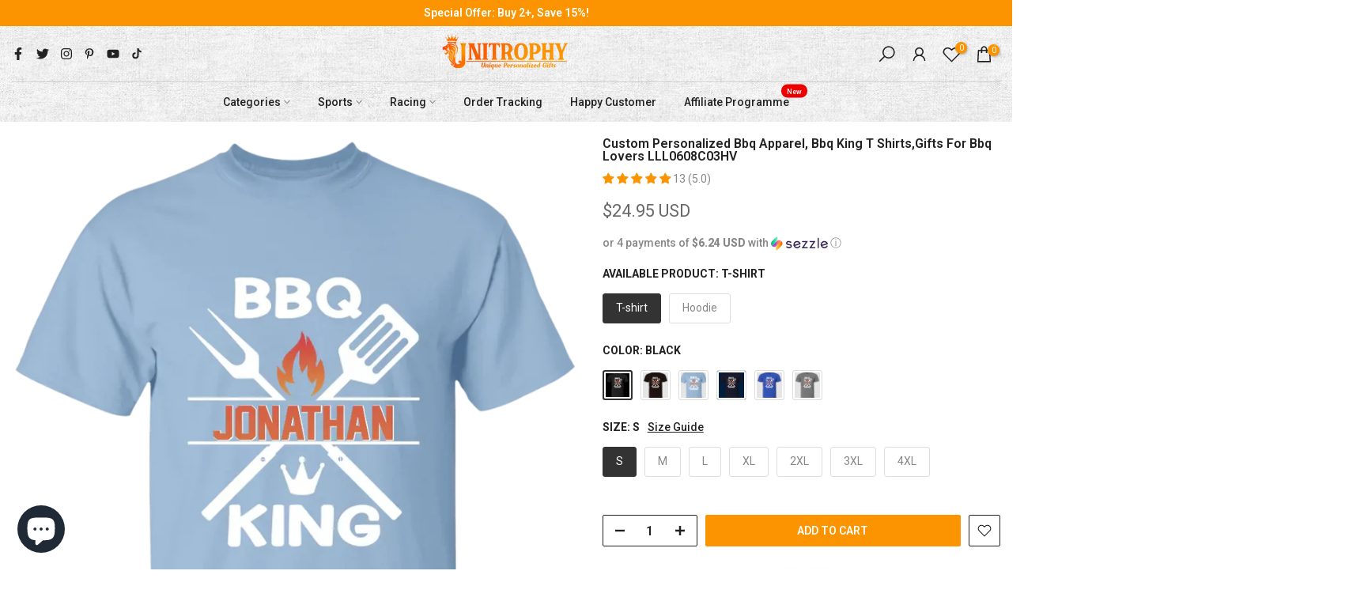

--- FILE ---
content_type: text/html; charset=utf-8
request_url: https://unitrophy.com/en-ca/products/lll0608c03hv
body_size: 69139
content:
<!doctype html><html class="t4sp-theme t4s-wrapper__wide rtl_false swatch_color_style_2 pr_border_style_1 pr_img_effect_2 enable_eff_img1_true badge_shape_1 css_for_wis_app_true t4s-lzcus-true shadow_round_img_false t4s-header__bottom is-remove-unavai-2 t4_compare_false is-catalog__mode-false t4s-cart-count-0 t4s-pr-ellipsis-true
 no-js" lang="en">
  <head>
    <script src="//d1liekpayvooaz.cloudfront.net/apps/customizery/customizery.js?shop=rushitup.myshopify.com" defer="defer"></script>

    
        <link rel="preload" href="//unitrophy.com/cdn/shop/products/6489703297330.webp?v=1686728836">
    
        <link rel="preload" href="//unitrophy.com/cdn/shop/products/648970357bd1a.webp?v=1686728836">
    
        <link rel="preload" href="//unitrophy.com/cdn/shop/products/648970384bd27.webp?v=1686728836">
    
        <link rel="preload" href="//unitrophy.com/cdn/shop/products/6489703a8b072.webp?v=1686728836">
    
        <link rel="preload" href="//unitrophy.com/cdn/shop/products/6489703cc673a.webp?v=1686728836">
    
        <link rel="preload" href="//unitrophy.com/cdn/shop/products/6489703fc9e7b.webp?v=1686728844">
    
        <link rel="preload" href="//unitrophy.com/cdn/shop/products/64897041e88a3.webp?v=1686728844">
    
        <link rel="preload" href="//unitrophy.com/cdn/shop/products/64897043e2168.webp?v=1686728844">
    
        <link rel="preload" href="//unitrophy.com/cdn/shop/products/64897045afa6f.webp?v=1686728844">
    
        <link rel="preload" href="//unitrophy.com/cdn/shop/products/648970476e9b8.webp?v=1686728844">
    





    
        <link href="[data-uri]" rel="stylesheet" id="ecom-global-css"/>
    
    
<style>
    .ecom-cart-popup {
        display: grid;
        position: fixed;
        inset: 0;
        z-index: 9999999;
        align-content: center;
        padding: 5px;
        justify-content: center;
        align-items: center;
        justify-items: center;
    }

    .ecom-cart-popup::before {content: ' ';position: absolute;background: #e5e5e5b3;inset: 0;}
    .ecom-ajax-loading{
        cursor:not-allowed;
    pointer-events: none;
    opacity: 0.6;
    }


    #ecom-toast {
    visibility: hidden;
    max-width: 50px;
    min-height: 50px;
    margin: auto;
    background-color: #333;
    color: #fff;
    text-align: center;
    border-radius: 2px;
    position: fixed;
    z-index: 1;
    left: 0;
    right: 0;
    bottom: 30px;
    font-size: 17px;
    display: grid;
    grid-template-columns: 50px auto;
    align-items: center;
    justify-content: start;
    align-content: center;
    justify-items: start;
    }
    #ecom-toast.ecom-toast-show {
    visibility: visible;
    -webkit-animation: ecomFadein 0.5s, ecomExpand 0.5s 0.5s, ecomStay 3s 1s, ecomShrink 0.5s 2s, ecomFadeout 0.5s 2.5s;
    animation: ecomFadein 0.5s, ecomExpand 0.5s 0.5s, ecomStay 3s 1s, ecomShrink 0.5s 4s, ecomFadeout 0.5s 4.5s;
    }
    #ecom-toast #ecom-toast-icon {
    width: 50px;
    height: 100%;
    /* float: left; */
    /* padding-top: 16px; */
    /* padding-bottom: 16px; */
    box-sizing: border-box;
    background-color: #111;
    color: #fff;
    padding: 5px;
    }
    #ecom-toast .ecom-toast-icon-svg {
    width: 100%;
    height: 100%;
    display: block;
    position: relative;
    vertical-align: middle;
    margin: auto;
    text-align: center;
    /* padding: 5px; */
    }
    #ecom-toast #ecom-toast-desc {
    color: #fff;
    padding: 16px;
    overflow: hidden;
    white-space: nowrap;
    }

    @-webkit-keyframes ecomFadein {
    from {
        bottom: 0;
        opacity: 0;
    }
    to {
        bottom: 30px;
        opacity: 1;
    }
    }
    @keyframes fadein {
    from {
        bottom: 0;
        opacity: 0;
    }
    to {
        bottom: 30px;
        opacity: 1;
    }
    }
    @-webkit-keyframes ecomExpand {
    from {
        min-width: 50px;
    }
    to {
        min-width: var(--ecom-max-width);
    }
    }
    @keyframes ecomExpand {
    from {
        min-width: 50px;
    }
    to {
        min-width: var(--ecom-max-width);
    }
    }
    @-webkit-keyframes ecomStay {
    from {
        min-width: var(--ecom-max-width);
    }
    to {
        min-width: var(--ecom-max-width);
    }
    }
    @keyframes ecomStay {
    from {
        min-width: var(--ecom-max-width);
    }
    to {
        min-width: var(--ecom-max-width);
    }
    }
    @-webkit-keyframes ecomShrink {
    from {
        min-width: var(--ecom-max-width);
    }
    to {
        min-width: 50px;
    }
    }
    @keyframes ecomShrink {
    from {
        min-width: var(--ecom-max-width);
    }
    to {
        min-width: 50px;
    }
    }
    @-webkit-keyframes ecomFadeout {
    from {
        bottom: 30px;
        opacity: 1;
    }
    to {
        bottom: 60px;
        opacity: 0;
    }
    }
    @keyframes ecomFadeout {
    from {
        bottom: 30px;
        opacity: 1;
    }
    to {
        bottom: 60px;
        opacity: 0;
    }
    }
    </style>

    <script type="text/javascript" id="ecom-theme-helpers" async="async">
        window.EComposer = window.EComposer || {};
        (function(){this.configs = {
                ajax_cart: {
                    enable: false
                },
                quickview: {
                    enable: false
                }

                };
        
            this.customer = false;
        
            this.routes = {
                domain: 'https://unitrophy.com/en-ca',
                root_url: '/en-ca',
                collections_url: '/en-ca/collections',
                all_products_collection_url: '/en-ca/collections/all',
                cart_url:'/en-ca/cart',
                cart_add_url:'/en-ca/cart/add',
                cart_change_url:'/en-ca/cart/change',
                cart_clear_url: '/en-ca/cart/clear',
                cart_update_url: '/en-ca/cart/update',
                product_recommendations_url: '/en-ca/recommendations/products'
            };
            this.queryParams = {};
            if (window.location.search.length) {
                new URLSearchParams(window.location.search).forEach((value,key)=>{
                    this.queryParams[key] = value;
                })
            }
            this.money_format = "\u003cspan class=money\u003e${{amount}}\u003c\/span\u003e",
            this.money_with_currency_format = "\u003cspan class=money\u003e${{amount}} USD\u003c\/span\u003e",
            this.formatMoney = function(t, e) {
                function n(t, e) {
                    return void 0 === t ? e : t
                }
                function o(t, e, o, i) {
                    if (e = n(e, 2),
                    o = n(o, ","),
                    i = n(i, "."),
                    isNaN(t) || null == t)
                        return 0;
                    var r = (t = (t / 100).toFixed(e)).split(".");
                    return r[0].replace(/(\d)(?=(\d\d\d)+(?!\d))/g, "$1" + o) + (r[1] ? i + r[1] : "")
                }
                "string" == typeof t && (t = t.replace(".", ""));
                var i = ""
                , r = /\{\{\s*(\w+)\s*\}\}/
                , a = e || this.money_format;
                switch (a.match(r)[1]) {
                case "amount":
                    i = o(t, 2);
                    break;
                case "amount_no_decimals":
                    i = o(t, 0);
                    break;
                case "amount_with_comma_separator":
                    i = o(t, 2, ".", ",");
                    break;
                case "amount_with_space_separator":
                    i = o(t, 2, " ", ",");
                    break;
                case "amount_with_period_and_space_separator":
                    i = o(t, 2, " ", ".");
                    break;
                case "amount_no_decimals_with_comma_separator":
                    i = o(t, 0, ".", ",");
                    break;
                case "amount_no_decimals_with_space_separator":
                    i = o(t, 0, " ");
                    break;
                case "amount_with_apostrophe_separator":
                    i = o(t, 2, "'", ".")
                }
                return a.replace(r, i)
            }
            this.resizeImage = function(t, r) {
                try {
                    if (t.indexOf('cdn.shopify.com') === -1)
                        return t;
                    if (!r || "original" == r ||  "full" == r || "master" == r)
                        return t;
                    var o = t.match(/\.(jpg|jpeg|gif|png|bmp|bitmap|tiff|tif)((\#[0-9a-z\-]+)?(\?v=.*)?)?$/igm);
                    if (null == o)
                        return null;
                    var i = t.split(o[0])
                    , x = o[0];
                    return i[0] + "_" + r + x;
                } catch (o) {
                    return t
                }
            },
            this.getProduct = function(handle){
            if(!handle)
            {
                return false;
            }
            let endpoint = this.routes.root_url + '/products/' + handle + '.js'
            if(window.ECOM_LIVE)
            {
                endpoint = '/shop/builder/ajax/ecom-proxy/products/' + handle;
            }
            return  window.fetch(endpoint,{
                headers: {
                'Content-Type' : 'application/json'
                }
            })
            .then(res=> res.json());

            }
        }).bind(window.EComposer)();
    </script>


<script src="https://cdn.ecomposer.app/vendors/js/jquery.min.js"  crossorigin="anonymous" referrerpolicy="no-referrer"></script><meta name="google-site-verification" content="AJvq-2Xj1lX1esLT9eR5Yz4A_BGdkiJqoO-7S74l1m4" />
    <meta charset="utf-8">
    <meta http-equiv="X-UA-Compatible" content="IE=edge">
    <meta name="viewport" content="width=device-width, initial-scale=1, height=device-height, minimum-scale=1.0, maximum-scale=1.0">
    <meta name="theme-color" content="#fff">
    <link rel="canonical" href="https://unitrophy.com/en-ca/products/lll0608c03hv">
    <link rel="preconnect" href="https://cdn.shopify.com" crossorigin><link rel="shortcut icon" type="image/png" href="//unitrophy.com/cdn/shop/files/C5C6A6B9-DBD1-4080-9A77-ACC86328181A.jpg?v=1649961666&width=32"><!-- Avada Size Chart Script -->
 
<script src="//unitrophy.com/cdn/shop/t/57/assets/size-chart-data.js?v=163700727700836293191693481943" defer='defer'></script>

    
    
  





<script>
  const AVADA_SC = {};
  AVADA_SC.product = {"id":8428676579559,"title":"Custom Personalized Bbq Apparel, Bbq King T Shirts,Gifts For Bbq Lovers  LLL0608C03HV","handle":"lll0608c03hv","description":"\u003cul\u003e\n\u003cli\u003e\u003cp\u003e8 oz; 50% cotton, 50% polyester\u003c\/p\u003e\u003c\/li\u003e\n\u003cli\u003e\u003cp\u003eAir jet yarn creates a smooth, low-pill surface\u003c\/p\u003e\u003c\/li\u003e\n\u003cli\u003e\u003cp\u003eDouble needle stitching; Pouch pocket; Unisex sizing\u003c\/p\u003e\u003c\/li\u003e\n\u003cli\u003e\u003cp\u003eCare: Machine wash cold; Tumble dry low\u003c\/p\u003e\u003c\/li\u003e\n\u003c\/ul\u003e","published_at":"2023-06-14T00:45:46-07:00","created_at":"2023-06-14T00:45:46-07:00","vendor":"LLL","type":"Apparel","tags":["Apparel","BBQ","NEW"],"price":1795,"price_min":1795,"price_max":4499,"available":true,"price_varies":true,"compare_at_price":null,"compare_at_price_min":0,"compare_at_price_max":0,"compare_at_price_varies":false,"variants":[{"id":47019323457767,"title":"T-shirt \/ Black \/ S","option1":"T-shirt","option2":"Black","option3":"S","sku":"48144","requires_shipping":true,"taxable":true,"featured_image":{"id":40696433180903,"product_id":8428676579559,"position":2,"created_at":"2023-06-14T00:47:16-07:00","updated_at":"2023-06-14T00:47:16-07:00","alt":null,"width":960,"height":960,"src":"\/\/unitrophy.com\/cdn\/shop\/products\/648970357bd1a.webp?v=1686728836","variant_ids":[47019323457767,47019323490535,47019323523303,47019323556071,47019323588839,47019323621607,47019323654375]},"available":true,"name":"Custom Personalized Bbq Apparel, Bbq King T Shirts,Gifts For Bbq Lovers  LLL0608C03HV - T-shirt \/ Black \/ S","public_title":"T-shirt \/ Black \/ S","options":["T-shirt","Black","S"],"price":2495,"weight":250,"compare_at_price":null,"inventory_management":null,"barcode":null,"featured_media":{"alt":null,"id":33297023893735,"position":2,"preview_image":{"aspect_ratio":1.0,"height":960,"width":960,"src":"\/\/unitrophy.com\/cdn\/shop\/products\/648970357bd1a.webp?v=1686728836"}},"requires_selling_plan":false,"selling_plan_allocations":[]},{"id":47019323490535,"title":"T-shirt \/ Black \/ M","option1":"T-shirt","option2":"Black","option3":"M","sku":"48145","requires_shipping":true,"taxable":true,"featured_image":{"id":40696433180903,"product_id":8428676579559,"position":2,"created_at":"2023-06-14T00:47:16-07:00","updated_at":"2023-06-14T00:47:16-07:00","alt":null,"width":960,"height":960,"src":"\/\/unitrophy.com\/cdn\/shop\/products\/648970357bd1a.webp?v=1686728836","variant_ids":[47019323457767,47019323490535,47019323523303,47019323556071,47019323588839,47019323621607,47019323654375]},"available":true,"name":"Custom Personalized Bbq Apparel, Bbq King T Shirts,Gifts For Bbq Lovers  LLL0608C03HV - T-shirt \/ Black \/ M","public_title":"T-shirt \/ Black \/ M","options":["T-shirt","Black","M"],"price":2495,"weight":250,"compare_at_price":null,"inventory_management":null,"barcode":null,"featured_media":{"alt":null,"id":33297023893735,"position":2,"preview_image":{"aspect_ratio":1.0,"height":960,"width":960,"src":"\/\/unitrophy.com\/cdn\/shop\/products\/648970357bd1a.webp?v=1686728836"}},"requires_selling_plan":false,"selling_plan_allocations":[]},{"id":47019323523303,"title":"T-shirt \/ Black \/ L","option1":"T-shirt","option2":"Black","option3":"L","sku":"48146","requires_shipping":true,"taxable":true,"featured_image":{"id":40696433180903,"product_id":8428676579559,"position":2,"created_at":"2023-06-14T00:47:16-07:00","updated_at":"2023-06-14T00:47:16-07:00","alt":null,"width":960,"height":960,"src":"\/\/unitrophy.com\/cdn\/shop\/products\/648970357bd1a.webp?v=1686728836","variant_ids":[47019323457767,47019323490535,47019323523303,47019323556071,47019323588839,47019323621607,47019323654375]},"available":true,"name":"Custom Personalized Bbq Apparel, Bbq King T Shirts,Gifts For Bbq Lovers  LLL0608C03HV - T-shirt \/ Black \/ L","public_title":"T-shirt \/ Black \/ L","options":["T-shirt","Black","L"],"price":2495,"weight":250,"compare_at_price":null,"inventory_management":null,"barcode":null,"featured_media":{"alt":null,"id":33297023893735,"position":2,"preview_image":{"aspect_ratio":1.0,"height":960,"width":960,"src":"\/\/unitrophy.com\/cdn\/shop\/products\/648970357bd1a.webp?v=1686728836"}},"requires_selling_plan":false,"selling_plan_allocations":[]},{"id":47019323556071,"title":"T-shirt \/ Black \/ XL","option1":"T-shirt","option2":"Black","option3":"XL","sku":"48147","requires_shipping":true,"taxable":true,"featured_image":{"id":40696433180903,"product_id":8428676579559,"position":2,"created_at":"2023-06-14T00:47:16-07:00","updated_at":"2023-06-14T00:47:16-07:00","alt":null,"width":960,"height":960,"src":"\/\/unitrophy.com\/cdn\/shop\/products\/648970357bd1a.webp?v=1686728836","variant_ids":[47019323457767,47019323490535,47019323523303,47019323556071,47019323588839,47019323621607,47019323654375]},"available":true,"name":"Custom Personalized Bbq Apparel, Bbq King T Shirts,Gifts For Bbq Lovers  LLL0608C03HV - T-shirt \/ Black \/ XL","public_title":"T-shirt \/ Black \/ XL","options":["T-shirt","Black","XL"],"price":2495,"weight":250,"compare_at_price":null,"inventory_management":null,"barcode":null,"featured_media":{"alt":null,"id":33297023893735,"position":2,"preview_image":{"aspect_ratio":1.0,"height":960,"width":960,"src":"\/\/unitrophy.com\/cdn\/shop\/products\/648970357bd1a.webp?v=1686728836"}},"requires_selling_plan":false,"selling_plan_allocations":[]},{"id":47019323588839,"title":"T-shirt \/ Black \/ 2XL","option1":"T-shirt","option2":"Black","option3":"2XL","sku":"48148","requires_shipping":true,"taxable":true,"featured_image":{"id":40696433180903,"product_id":8428676579559,"position":2,"created_at":"2023-06-14T00:47:16-07:00","updated_at":"2023-06-14T00:47:16-07:00","alt":null,"width":960,"height":960,"src":"\/\/unitrophy.com\/cdn\/shop\/products\/648970357bd1a.webp?v=1686728836","variant_ids":[47019323457767,47019323490535,47019323523303,47019323556071,47019323588839,47019323621607,47019323654375]},"available":true,"name":"Custom Personalized Bbq Apparel, Bbq King T Shirts,Gifts For Bbq Lovers  LLL0608C03HV - T-shirt \/ Black \/ 2XL","public_title":"T-shirt \/ Black \/ 2XL","options":["T-shirt","Black","2XL"],"price":2695,"weight":250,"compare_at_price":null,"inventory_management":null,"barcode":null,"featured_media":{"alt":null,"id":33297023893735,"position":2,"preview_image":{"aspect_ratio":1.0,"height":960,"width":960,"src":"\/\/unitrophy.com\/cdn\/shop\/products\/648970357bd1a.webp?v=1686728836"}},"requires_selling_plan":false,"selling_plan_allocations":[]},{"id":47019323621607,"title":"T-shirt \/ Black \/ 3XL","option1":"T-shirt","option2":"Black","option3":"3XL","sku":"48149","requires_shipping":true,"taxable":true,"featured_image":{"id":40696433180903,"product_id":8428676579559,"position":2,"created_at":"2023-06-14T00:47:16-07:00","updated_at":"2023-06-14T00:47:16-07:00","alt":null,"width":960,"height":960,"src":"\/\/unitrophy.com\/cdn\/shop\/products\/648970357bd1a.webp?v=1686728836","variant_ids":[47019323457767,47019323490535,47019323523303,47019323556071,47019323588839,47019323621607,47019323654375]},"available":true,"name":"Custom Personalized Bbq Apparel, Bbq King T Shirts,Gifts For Bbq Lovers  LLL0608C03HV - T-shirt \/ Black \/ 3XL","public_title":"T-shirt \/ Black \/ 3XL","options":["T-shirt","Black","3XL"],"price":2895,"weight":250,"compare_at_price":null,"inventory_management":null,"barcode":null,"featured_media":{"alt":null,"id":33297023893735,"position":2,"preview_image":{"aspect_ratio":1.0,"height":960,"width":960,"src":"\/\/unitrophy.com\/cdn\/shop\/products\/648970357bd1a.webp?v=1686728836"}},"requires_selling_plan":false,"selling_plan_allocations":[]},{"id":47019323654375,"title":"T-shirt \/ Black \/ 4XL","option1":"T-shirt","option2":"Black","option3":"4XL","sku":"48150","requires_shipping":true,"taxable":true,"featured_image":{"id":40696433180903,"product_id":8428676579559,"position":2,"created_at":"2023-06-14T00:47:16-07:00","updated_at":"2023-06-14T00:47:16-07:00","alt":null,"width":960,"height":960,"src":"\/\/unitrophy.com\/cdn\/shop\/products\/648970357bd1a.webp?v=1686728836","variant_ids":[47019323457767,47019323490535,47019323523303,47019323556071,47019323588839,47019323621607,47019323654375]},"available":true,"name":"Custom Personalized Bbq Apparel, Bbq King T Shirts,Gifts For Bbq Lovers  LLL0608C03HV - T-shirt \/ Black \/ 4XL","public_title":"T-shirt \/ Black \/ 4XL","options":["T-shirt","Black","4XL"],"price":3095,"weight":250,"compare_at_price":null,"inventory_management":null,"barcode":null,"featured_media":{"alt":null,"id":33297023893735,"position":2,"preview_image":{"aspect_ratio":1.0,"height":960,"width":960,"src":"\/\/unitrophy.com\/cdn\/shop\/products\/648970357bd1a.webp?v=1686728836"}},"requires_selling_plan":false,"selling_plan_allocations":[]},{"id":47019323687143,"title":"T-shirt \/ Dark Chocolate \/ S","option1":"T-shirt","option2":"Dark Chocolate","option3":"S","sku":"48152","requires_shipping":true,"taxable":true,"featured_image":{"id":40696433279207,"product_id":8428676579559,"position":5,"created_at":"2023-06-14T00:47:16-07:00","updated_at":"2023-06-14T00:47:16-07:00","alt":null,"width":960,"height":960,"src":"\/\/unitrophy.com\/cdn\/shop\/products\/6489703cc673a.webp?v=1686728836","variant_ids":[47019323687143,47019323719911,47019323752679,47019323785447,47019323818215,47019323850983,47019323883751]},"available":true,"name":"Custom Personalized Bbq Apparel, Bbq King T Shirts,Gifts For Bbq Lovers  LLL0608C03HV - T-shirt \/ Dark Chocolate \/ S","public_title":"T-shirt \/ Dark Chocolate \/ S","options":["T-shirt","Dark Chocolate","S"],"price":1795,"weight":250,"compare_at_price":null,"inventory_management":null,"barcode":null,"featured_media":{"alt":null,"id":33297023992039,"position":5,"preview_image":{"aspect_ratio":1.0,"height":960,"width":960,"src":"\/\/unitrophy.com\/cdn\/shop\/products\/6489703cc673a.webp?v=1686728836"}},"requires_selling_plan":false,"selling_plan_allocations":[]},{"id":47019323719911,"title":"T-shirt \/ Dark Chocolate \/ M","option1":"T-shirt","option2":"Dark Chocolate","option3":"M","sku":"48153","requires_shipping":true,"taxable":true,"featured_image":{"id":40696433279207,"product_id":8428676579559,"position":5,"created_at":"2023-06-14T00:47:16-07:00","updated_at":"2023-06-14T00:47:16-07:00","alt":null,"width":960,"height":960,"src":"\/\/unitrophy.com\/cdn\/shop\/products\/6489703cc673a.webp?v=1686728836","variant_ids":[47019323687143,47019323719911,47019323752679,47019323785447,47019323818215,47019323850983,47019323883751]},"available":true,"name":"Custom Personalized Bbq Apparel, Bbq King T Shirts,Gifts For Bbq Lovers  LLL0608C03HV - T-shirt \/ Dark Chocolate \/ M","public_title":"T-shirt \/ Dark Chocolate \/ M","options":["T-shirt","Dark Chocolate","M"],"price":1795,"weight":250,"compare_at_price":null,"inventory_management":null,"barcode":null,"featured_media":{"alt":null,"id":33297023992039,"position":5,"preview_image":{"aspect_ratio":1.0,"height":960,"width":960,"src":"\/\/unitrophy.com\/cdn\/shop\/products\/6489703cc673a.webp?v=1686728836"}},"requires_selling_plan":false,"selling_plan_allocations":[]},{"id":47019323752679,"title":"T-shirt \/ Dark Chocolate \/ L","option1":"T-shirt","option2":"Dark Chocolate","option3":"L","sku":"48154","requires_shipping":true,"taxable":true,"featured_image":{"id":40696433279207,"product_id":8428676579559,"position":5,"created_at":"2023-06-14T00:47:16-07:00","updated_at":"2023-06-14T00:47:16-07:00","alt":null,"width":960,"height":960,"src":"\/\/unitrophy.com\/cdn\/shop\/products\/6489703cc673a.webp?v=1686728836","variant_ids":[47019323687143,47019323719911,47019323752679,47019323785447,47019323818215,47019323850983,47019323883751]},"available":true,"name":"Custom Personalized Bbq Apparel, Bbq King T Shirts,Gifts For Bbq Lovers  LLL0608C03HV - T-shirt \/ Dark Chocolate \/ L","public_title":"T-shirt \/ Dark Chocolate \/ L","options":["T-shirt","Dark Chocolate","L"],"price":1795,"weight":250,"compare_at_price":null,"inventory_management":null,"barcode":null,"featured_media":{"alt":null,"id":33297023992039,"position":5,"preview_image":{"aspect_ratio":1.0,"height":960,"width":960,"src":"\/\/unitrophy.com\/cdn\/shop\/products\/6489703cc673a.webp?v=1686728836"}},"requires_selling_plan":false,"selling_plan_allocations":[]},{"id":47019323785447,"title":"T-shirt \/ Dark Chocolate \/ XL","option1":"T-shirt","option2":"Dark Chocolate","option3":"XL","sku":"48155","requires_shipping":true,"taxable":true,"featured_image":{"id":40696433279207,"product_id":8428676579559,"position":5,"created_at":"2023-06-14T00:47:16-07:00","updated_at":"2023-06-14T00:47:16-07:00","alt":null,"width":960,"height":960,"src":"\/\/unitrophy.com\/cdn\/shop\/products\/6489703cc673a.webp?v=1686728836","variant_ids":[47019323687143,47019323719911,47019323752679,47019323785447,47019323818215,47019323850983,47019323883751]},"available":true,"name":"Custom Personalized Bbq Apparel, Bbq King T Shirts,Gifts For Bbq Lovers  LLL0608C03HV - T-shirt \/ Dark Chocolate \/ XL","public_title":"T-shirt \/ Dark Chocolate \/ XL","options":["T-shirt","Dark Chocolate","XL"],"price":1795,"weight":250,"compare_at_price":null,"inventory_management":null,"barcode":null,"featured_media":{"alt":null,"id":33297023992039,"position":5,"preview_image":{"aspect_ratio":1.0,"height":960,"width":960,"src":"\/\/unitrophy.com\/cdn\/shop\/products\/6489703cc673a.webp?v=1686728836"}},"requires_selling_plan":false,"selling_plan_allocations":[]},{"id":47019323818215,"title":"T-shirt \/ Dark Chocolate \/ 2XL","option1":"T-shirt","option2":"Dark Chocolate","option3":"2XL","sku":"48156","requires_shipping":true,"taxable":true,"featured_image":{"id":40696433279207,"product_id":8428676579559,"position":5,"created_at":"2023-06-14T00:47:16-07:00","updated_at":"2023-06-14T00:47:16-07:00","alt":null,"width":960,"height":960,"src":"\/\/unitrophy.com\/cdn\/shop\/products\/6489703cc673a.webp?v=1686728836","variant_ids":[47019323687143,47019323719911,47019323752679,47019323785447,47019323818215,47019323850983,47019323883751]},"available":true,"name":"Custom Personalized Bbq Apparel, Bbq King T Shirts,Gifts For Bbq Lovers  LLL0608C03HV - T-shirt \/ Dark Chocolate \/ 2XL","public_title":"T-shirt \/ Dark Chocolate \/ 2XL","options":["T-shirt","Dark Chocolate","2XL"],"price":1995,"weight":250,"compare_at_price":null,"inventory_management":null,"barcode":null,"featured_media":{"alt":null,"id":33297023992039,"position":5,"preview_image":{"aspect_ratio":1.0,"height":960,"width":960,"src":"\/\/unitrophy.com\/cdn\/shop\/products\/6489703cc673a.webp?v=1686728836"}},"requires_selling_plan":false,"selling_plan_allocations":[]},{"id":47019323850983,"title":"T-shirt \/ Dark Chocolate \/ 3XL","option1":"T-shirt","option2":"Dark Chocolate","option3":"3XL","sku":"48157","requires_shipping":true,"taxable":true,"featured_image":{"id":40696433279207,"product_id":8428676579559,"position":5,"created_at":"2023-06-14T00:47:16-07:00","updated_at":"2023-06-14T00:47:16-07:00","alt":null,"width":960,"height":960,"src":"\/\/unitrophy.com\/cdn\/shop\/products\/6489703cc673a.webp?v=1686728836","variant_ids":[47019323687143,47019323719911,47019323752679,47019323785447,47019323818215,47019323850983,47019323883751]},"available":true,"name":"Custom Personalized Bbq Apparel, Bbq King T Shirts,Gifts For Bbq Lovers  LLL0608C03HV - T-shirt \/ Dark Chocolate \/ 3XL","public_title":"T-shirt \/ Dark Chocolate \/ 3XL","options":["T-shirt","Dark Chocolate","3XL"],"price":2095,"weight":250,"compare_at_price":null,"inventory_management":null,"barcode":null,"featured_media":{"alt":null,"id":33297023992039,"position":5,"preview_image":{"aspect_ratio":1.0,"height":960,"width":960,"src":"\/\/unitrophy.com\/cdn\/shop\/products\/6489703cc673a.webp?v=1686728836"}},"requires_selling_plan":false,"selling_plan_allocations":[]},{"id":47019323883751,"title":"T-shirt \/ Dark Chocolate \/ 4XL","option1":"T-shirt","option2":"Dark Chocolate","option3":"4XL","sku":"48158","requires_shipping":true,"taxable":true,"featured_image":{"id":40696433279207,"product_id":8428676579559,"position":5,"created_at":"2023-06-14T00:47:16-07:00","updated_at":"2023-06-14T00:47:16-07:00","alt":null,"width":960,"height":960,"src":"\/\/unitrophy.com\/cdn\/shop\/products\/6489703cc673a.webp?v=1686728836","variant_ids":[47019323687143,47019323719911,47019323752679,47019323785447,47019323818215,47019323850983,47019323883751]},"available":true,"name":"Custom Personalized Bbq Apparel, Bbq King T Shirts,Gifts For Bbq Lovers  LLL0608C03HV - T-shirt \/ Dark Chocolate \/ 4XL","public_title":"T-shirt \/ Dark Chocolate \/ 4XL","options":["T-shirt","Dark Chocolate","4XL"],"price":2195,"weight":250,"compare_at_price":null,"inventory_management":null,"barcode":null,"featured_media":{"alt":null,"id":33297023992039,"position":5,"preview_image":{"aspect_ratio":1.0,"height":960,"width":960,"src":"\/\/unitrophy.com\/cdn\/shop\/products\/6489703cc673a.webp?v=1686728836"}},"requires_selling_plan":false,"selling_plan_allocations":[]},{"id":47019323916519,"title":"T-shirt \/ Light Blue \/ S","option1":"T-shirt","option2":"Light Blue","option3":"S","sku":"48168","requires_shipping":true,"taxable":true,"featured_image":{"id":40696433148135,"product_id":8428676579559,"position":1,"created_at":"2023-06-14T00:47:16-07:00","updated_at":"2023-06-14T00:47:16-07:00","alt":null,"width":960,"height":1057,"src":"\/\/unitrophy.com\/cdn\/shop\/products\/6489703297330.webp?v=1686728836","variant_ids":[47019323916519,47019323949287,47019323982055,47019324014823,47019324047591,47019324080359,47019324113127]},"available":true,"name":"Custom Personalized Bbq Apparel, Bbq King T Shirts,Gifts For Bbq Lovers  LLL0608C03HV - T-shirt \/ Light Blue \/ S","public_title":"T-shirt \/ Light Blue \/ S","options":["T-shirt","Light Blue","S"],"price":2499,"weight":400,"compare_at_price":null,"inventory_management":null,"barcode":null,"featured_media":{"alt":null,"id":33297023860967,"position":1,"preview_image":{"aspect_ratio":0.908,"height":1057,"width":960,"src":"\/\/unitrophy.com\/cdn\/shop\/products\/6489703297330.webp?v=1686728836"}},"requires_selling_plan":false,"selling_plan_allocations":[]},{"id":47019323949287,"title":"T-shirt \/ Light Blue \/ M","option1":"T-shirt","option2":"Light Blue","option3":"M","sku":"48169","requires_shipping":true,"taxable":true,"featured_image":{"id":40696433148135,"product_id":8428676579559,"position":1,"created_at":"2023-06-14T00:47:16-07:00","updated_at":"2023-06-14T00:47:16-07:00","alt":null,"width":960,"height":1057,"src":"\/\/unitrophy.com\/cdn\/shop\/products\/6489703297330.webp?v=1686728836","variant_ids":[47019323916519,47019323949287,47019323982055,47019324014823,47019324047591,47019324080359,47019324113127]},"available":true,"name":"Custom Personalized Bbq Apparel, Bbq King T Shirts,Gifts For Bbq Lovers  LLL0608C03HV - T-shirt \/ Light Blue \/ M","public_title":"T-shirt \/ Light Blue \/ M","options":["T-shirt","Light Blue","M"],"price":2499,"weight":400,"compare_at_price":null,"inventory_management":null,"barcode":null,"featured_media":{"alt":null,"id":33297023860967,"position":1,"preview_image":{"aspect_ratio":0.908,"height":1057,"width":960,"src":"\/\/unitrophy.com\/cdn\/shop\/products\/6489703297330.webp?v=1686728836"}},"requires_selling_plan":false,"selling_plan_allocations":[]},{"id":47019323982055,"title":"T-shirt \/ Light Blue \/ L","option1":"T-shirt","option2":"Light Blue","option3":"L","sku":"48170","requires_shipping":true,"taxable":true,"featured_image":{"id":40696433148135,"product_id":8428676579559,"position":1,"created_at":"2023-06-14T00:47:16-07:00","updated_at":"2023-06-14T00:47:16-07:00","alt":null,"width":960,"height":1057,"src":"\/\/unitrophy.com\/cdn\/shop\/products\/6489703297330.webp?v=1686728836","variant_ids":[47019323916519,47019323949287,47019323982055,47019324014823,47019324047591,47019324080359,47019324113127]},"available":true,"name":"Custom Personalized Bbq Apparel, Bbq King T Shirts,Gifts For Bbq Lovers  LLL0608C03HV - T-shirt \/ Light Blue \/ L","public_title":"T-shirt \/ Light Blue \/ L","options":["T-shirt","Light Blue","L"],"price":2499,"weight":400,"compare_at_price":null,"inventory_management":null,"barcode":null,"featured_media":{"alt":null,"id":33297023860967,"position":1,"preview_image":{"aspect_ratio":0.908,"height":1057,"width":960,"src":"\/\/unitrophy.com\/cdn\/shop\/products\/6489703297330.webp?v=1686728836"}},"requires_selling_plan":false,"selling_plan_allocations":[]},{"id":47019324014823,"title":"T-shirt \/ Light Blue \/ XL","option1":"T-shirt","option2":"Light Blue","option3":"XL","sku":"48171","requires_shipping":true,"taxable":true,"featured_image":{"id":40696433148135,"product_id":8428676579559,"position":1,"created_at":"2023-06-14T00:47:16-07:00","updated_at":"2023-06-14T00:47:16-07:00","alt":null,"width":960,"height":1057,"src":"\/\/unitrophy.com\/cdn\/shop\/products\/6489703297330.webp?v=1686728836","variant_ids":[47019323916519,47019323949287,47019323982055,47019324014823,47019324047591,47019324080359,47019324113127]},"available":true,"name":"Custom Personalized Bbq Apparel, Bbq King T Shirts,Gifts For Bbq Lovers  LLL0608C03HV - T-shirt \/ Light Blue \/ XL","public_title":"T-shirt \/ Light Blue \/ XL","options":["T-shirt","Light Blue","XL"],"price":2499,"weight":400,"compare_at_price":null,"inventory_management":null,"barcode":null,"featured_media":{"alt":null,"id":33297023860967,"position":1,"preview_image":{"aspect_ratio":0.908,"height":1057,"width":960,"src":"\/\/unitrophy.com\/cdn\/shop\/products\/6489703297330.webp?v=1686728836"}},"requires_selling_plan":false,"selling_plan_allocations":[]},{"id":47019324047591,"title":"T-shirt \/ Light Blue \/ 2XL","option1":"T-shirt","option2":"Light Blue","option3":"2XL","sku":"48172","requires_shipping":true,"taxable":true,"featured_image":{"id":40696433148135,"product_id":8428676579559,"position":1,"created_at":"2023-06-14T00:47:16-07:00","updated_at":"2023-06-14T00:47:16-07:00","alt":null,"width":960,"height":1057,"src":"\/\/unitrophy.com\/cdn\/shop\/products\/6489703297330.webp?v=1686728836","variant_ids":[47019323916519,47019323949287,47019323982055,47019324014823,47019324047591,47019324080359,47019324113127]},"available":true,"name":"Custom Personalized Bbq Apparel, Bbq King T Shirts,Gifts For Bbq Lovers  LLL0608C03HV - T-shirt \/ Light Blue \/ 2XL","public_title":"T-shirt \/ Light Blue \/ 2XL","options":["T-shirt","Light Blue","2XL"],"price":2499,"weight":400,"compare_at_price":null,"inventory_management":null,"barcode":null,"featured_media":{"alt":null,"id":33297023860967,"position":1,"preview_image":{"aspect_ratio":0.908,"height":1057,"width":960,"src":"\/\/unitrophy.com\/cdn\/shop\/products\/6489703297330.webp?v=1686728836"}},"requires_selling_plan":false,"selling_plan_allocations":[]},{"id":47019324080359,"title":"T-shirt \/ Light Blue \/ 3XL","option1":"T-shirt","option2":"Light Blue","option3":"3XL","sku":"48173","requires_shipping":true,"taxable":true,"featured_image":{"id":40696433148135,"product_id":8428676579559,"position":1,"created_at":"2023-06-14T00:47:16-07:00","updated_at":"2023-06-14T00:47:16-07:00","alt":null,"width":960,"height":1057,"src":"\/\/unitrophy.com\/cdn\/shop\/products\/6489703297330.webp?v=1686728836","variant_ids":[47019323916519,47019323949287,47019323982055,47019324014823,47019324047591,47019324080359,47019324113127]},"available":true,"name":"Custom Personalized Bbq Apparel, Bbq King T Shirts,Gifts For Bbq Lovers  LLL0608C03HV - T-shirt \/ Light Blue \/ 3XL","public_title":"T-shirt \/ Light Blue \/ 3XL","options":["T-shirt","Light Blue","3XL"],"price":2699,"weight":400,"compare_at_price":null,"inventory_management":null,"barcode":null,"featured_media":{"alt":null,"id":33297023860967,"position":1,"preview_image":{"aspect_ratio":0.908,"height":1057,"width":960,"src":"\/\/unitrophy.com\/cdn\/shop\/products\/6489703297330.webp?v=1686728836"}},"requires_selling_plan":false,"selling_plan_allocations":[]},{"id":47019324113127,"title":"T-shirt \/ Light Blue \/ 4XL","option1":"T-shirt","option2":"Light Blue","option3":"4XL","sku":"48174","requires_shipping":true,"taxable":true,"featured_image":{"id":40696433148135,"product_id":8428676579559,"position":1,"created_at":"2023-06-14T00:47:16-07:00","updated_at":"2023-06-14T00:47:16-07:00","alt":null,"width":960,"height":1057,"src":"\/\/unitrophy.com\/cdn\/shop\/products\/6489703297330.webp?v=1686728836","variant_ids":[47019323916519,47019323949287,47019323982055,47019324014823,47019324047591,47019324080359,47019324113127]},"available":true,"name":"Custom Personalized Bbq Apparel, Bbq King T Shirts,Gifts For Bbq Lovers  LLL0608C03HV - T-shirt \/ Light Blue \/ 4XL","public_title":"T-shirt \/ Light Blue \/ 4XL","options":["T-shirt","Light Blue","4XL"],"price":2799,"weight":400,"compare_at_price":null,"inventory_management":null,"barcode":null,"featured_media":{"alt":null,"id":33297023860967,"position":1,"preview_image":{"aspect_ratio":0.908,"height":1057,"width":960,"src":"\/\/unitrophy.com\/cdn\/shop\/products\/6489703297330.webp?v=1686728836"}},"requires_selling_plan":false,"selling_plan_allocations":[]},{"id":47019324145895,"title":"T-shirt \/ Navy \/ S","option1":"T-shirt","option2":"Navy","option3":"S","sku":"48248","requires_shipping":true,"taxable":true,"featured_image":{"id":40696433213671,"product_id":8428676579559,"position":3,"created_at":"2023-06-14T00:47:16-07:00","updated_at":"2023-06-14T00:47:16-07:00","alt":null,"width":960,"height":960,"src":"\/\/unitrophy.com\/cdn\/shop\/products\/648970384bd27.webp?v=1686728836","variant_ids":[47019324145895,47019324178663,47019324211431,47019324276967,47019324342503,47019324408039,47019324440807]},"available":true,"name":"Custom Personalized Bbq Apparel, Bbq King T Shirts,Gifts For Bbq Lovers  LLL0608C03HV - T-shirt \/ Navy \/ S","public_title":"T-shirt \/ Navy \/ S","options":["T-shirt","Navy","S"],"price":2495,"weight":250,"compare_at_price":null,"inventory_management":null,"barcode":null,"featured_media":{"alt":null,"id":33297023926503,"position":3,"preview_image":{"aspect_ratio":1.0,"height":960,"width":960,"src":"\/\/unitrophy.com\/cdn\/shop\/products\/648970384bd27.webp?v=1686728836"}},"requires_selling_plan":false,"selling_plan_allocations":[]},{"id":47019324178663,"title":"T-shirt \/ Navy \/ M","option1":"T-shirt","option2":"Navy","option3":"M","sku":"48249","requires_shipping":true,"taxable":true,"featured_image":{"id":40696433213671,"product_id":8428676579559,"position":3,"created_at":"2023-06-14T00:47:16-07:00","updated_at":"2023-06-14T00:47:16-07:00","alt":null,"width":960,"height":960,"src":"\/\/unitrophy.com\/cdn\/shop\/products\/648970384bd27.webp?v=1686728836","variant_ids":[47019324145895,47019324178663,47019324211431,47019324276967,47019324342503,47019324408039,47019324440807]},"available":true,"name":"Custom Personalized Bbq Apparel, Bbq King T Shirts,Gifts For Bbq Lovers  LLL0608C03HV - T-shirt \/ Navy \/ M","public_title":"T-shirt \/ Navy \/ M","options":["T-shirt","Navy","M"],"price":2495,"weight":250,"compare_at_price":null,"inventory_management":null,"barcode":null,"featured_media":{"alt":null,"id":33297023926503,"position":3,"preview_image":{"aspect_ratio":1.0,"height":960,"width":960,"src":"\/\/unitrophy.com\/cdn\/shop\/products\/648970384bd27.webp?v=1686728836"}},"requires_selling_plan":false,"selling_plan_allocations":[]},{"id":47019324211431,"title":"T-shirt \/ Navy \/ L","option1":"T-shirt","option2":"Navy","option3":"L","sku":"48250","requires_shipping":true,"taxable":true,"featured_image":{"id":40696433213671,"product_id":8428676579559,"position":3,"created_at":"2023-06-14T00:47:16-07:00","updated_at":"2023-06-14T00:47:16-07:00","alt":null,"width":960,"height":960,"src":"\/\/unitrophy.com\/cdn\/shop\/products\/648970384bd27.webp?v=1686728836","variant_ids":[47019324145895,47019324178663,47019324211431,47019324276967,47019324342503,47019324408039,47019324440807]},"available":true,"name":"Custom Personalized Bbq Apparel, Bbq King T Shirts,Gifts For Bbq Lovers  LLL0608C03HV - T-shirt \/ Navy \/ L","public_title":"T-shirt \/ Navy \/ L","options":["T-shirt","Navy","L"],"price":2495,"weight":250,"compare_at_price":null,"inventory_management":null,"barcode":null,"featured_media":{"alt":null,"id":33297023926503,"position":3,"preview_image":{"aspect_ratio":1.0,"height":960,"width":960,"src":"\/\/unitrophy.com\/cdn\/shop\/products\/648970384bd27.webp?v=1686728836"}},"requires_selling_plan":false,"selling_plan_allocations":[]},{"id":47019324276967,"title":"T-shirt \/ Navy \/ XL","option1":"T-shirt","option2":"Navy","option3":"XL","sku":"48251","requires_shipping":true,"taxable":true,"featured_image":{"id":40696433213671,"product_id":8428676579559,"position":3,"created_at":"2023-06-14T00:47:16-07:00","updated_at":"2023-06-14T00:47:16-07:00","alt":null,"width":960,"height":960,"src":"\/\/unitrophy.com\/cdn\/shop\/products\/648970384bd27.webp?v=1686728836","variant_ids":[47019324145895,47019324178663,47019324211431,47019324276967,47019324342503,47019324408039,47019324440807]},"available":true,"name":"Custom Personalized Bbq Apparel, Bbq King T Shirts,Gifts For Bbq Lovers  LLL0608C03HV - T-shirt \/ Navy \/ XL","public_title":"T-shirt \/ Navy \/ XL","options":["T-shirt","Navy","XL"],"price":2495,"weight":250,"compare_at_price":null,"inventory_management":null,"barcode":null,"featured_media":{"alt":null,"id":33297023926503,"position":3,"preview_image":{"aspect_ratio":1.0,"height":960,"width":960,"src":"\/\/unitrophy.com\/cdn\/shop\/products\/648970384bd27.webp?v=1686728836"}},"requires_selling_plan":false,"selling_plan_allocations":[]},{"id":47019324342503,"title":"T-shirt \/ Navy \/ 2XL","option1":"T-shirt","option2":"Navy","option3":"2XL","sku":"48252","requires_shipping":true,"taxable":true,"featured_image":{"id":40696433213671,"product_id":8428676579559,"position":3,"created_at":"2023-06-14T00:47:16-07:00","updated_at":"2023-06-14T00:47:16-07:00","alt":null,"width":960,"height":960,"src":"\/\/unitrophy.com\/cdn\/shop\/products\/648970384bd27.webp?v=1686728836","variant_ids":[47019324145895,47019324178663,47019324211431,47019324276967,47019324342503,47019324408039,47019324440807]},"available":true,"name":"Custom Personalized Bbq Apparel, Bbq King T Shirts,Gifts For Bbq Lovers  LLL0608C03HV - T-shirt \/ Navy \/ 2XL","public_title":"T-shirt \/ Navy \/ 2XL","options":["T-shirt","Navy","2XL"],"price":2695,"weight":250,"compare_at_price":null,"inventory_management":null,"barcode":null,"featured_media":{"alt":null,"id":33297023926503,"position":3,"preview_image":{"aspect_ratio":1.0,"height":960,"width":960,"src":"\/\/unitrophy.com\/cdn\/shop\/products\/648970384bd27.webp?v=1686728836"}},"requires_selling_plan":false,"selling_plan_allocations":[]},{"id":47019324408039,"title":"T-shirt \/ Navy \/ 3XL","option1":"T-shirt","option2":"Navy","option3":"3XL","sku":"48253","requires_shipping":true,"taxable":true,"featured_image":{"id":40696433213671,"product_id":8428676579559,"position":3,"created_at":"2023-06-14T00:47:16-07:00","updated_at":"2023-06-14T00:47:16-07:00","alt":null,"width":960,"height":960,"src":"\/\/unitrophy.com\/cdn\/shop\/products\/648970384bd27.webp?v=1686728836","variant_ids":[47019324145895,47019324178663,47019324211431,47019324276967,47019324342503,47019324408039,47019324440807]},"available":true,"name":"Custom Personalized Bbq Apparel, Bbq King T Shirts,Gifts For Bbq Lovers  LLL0608C03HV - T-shirt \/ Navy \/ 3XL","public_title":"T-shirt \/ Navy \/ 3XL","options":["T-shirt","Navy","3XL"],"price":2895,"weight":250,"compare_at_price":null,"inventory_management":null,"barcode":null,"featured_media":{"alt":null,"id":33297023926503,"position":3,"preview_image":{"aspect_ratio":1.0,"height":960,"width":960,"src":"\/\/unitrophy.com\/cdn\/shop\/products\/648970384bd27.webp?v=1686728836"}},"requires_selling_plan":false,"selling_plan_allocations":[]},{"id":47019324440807,"title":"T-shirt \/ Navy \/ 4XL","option1":"T-shirt","option2":"Navy","option3":"4XL","sku":"48254","requires_shipping":true,"taxable":true,"featured_image":{"id":40696433213671,"product_id":8428676579559,"position":3,"created_at":"2023-06-14T00:47:16-07:00","updated_at":"2023-06-14T00:47:16-07:00","alt":null,"width":960,"height":960,"src":"\/\/unitrophy.com\/cdn\/shop\/products\/648970384bd27.webp?v=1686728836","variant_ids":[47019324145895,47019324178663,47019324211431,47019324276967,47019324342503,47019324408039,47019324440807]},"available":true,"name":"Custom Personalized Bbq Apparel, Bbq King T Shirts,Gifts For Bbq Lovers  LLL0608C03HV - T-shirt \/ Navy \/ 4XL","public_title":"T-shirt \/ Navy \/ 4XL","options":["T-shirt","Navy","4XL"],"price":3095,"weight":250,"compare_at_price":null,"inventory_management":null,"barcode":null,"featured_media":{"alt":null,"id":33297023926503,"position":3,"preview_image":{"aspect_ratio":1.0,"height":960,"width":960,"src":"\/\/unitrophy.com\/cdn\/shop\/products\/648970384bd27.webp?v=1686728836"}},"requires_selling_plan":false,"selling_plan_allocations":[]},{"id":47019324506343,"title":"T-shirt \/ Royal \/ S","option1":"T-shirt","option2":"Royal","option3":"S","sku":"48286","requires_shipping":true,"taxable":true,"featured_image":{"id":40696433246439,"product_id":8428676579559,"position":4,"created_at":"2023-06-14T00:47:16-07:00","updated_at":"2023-06-14T00:47:16-07:00","alt":null,"width":960,"height":960,"src":"\/\/unitrophy.com\/cdn\/shop\/products\/6489703a8b072.webp?v=1686728836","variant_ids":[47019324506343,47019324571879,47019324637415,47019324702951,47019324768487,47019324834023,47019324899559]},"available":true,"name":"Custom Personalized Bbq Apparel, Bbq King T Shirts,Gifts For Bbq Lovers  LLL0608C03HV - T-shirt \/ Royal \/ S","public_title":"T-shirt \/ Royal \/ S","options":["T-shirt","Royal","S"],"price":2495,"weight":250,"compare_at_price":null,"inventory_management":null,"barcode":null,"featured_media":{"alt":null,"id":33297023959271,"position":4,"preview_image":{"aspect_ratio":1.0,"height":960,"width":960,"src":"\/\/unitrophy.com\/cdn\/shop\/products\/6489703a8b072.webp?v=1686728836"}},"requires_selling_plan":false,"selling_plan_allocations":[]},{"id":47019324571879,"title":"T-shirt \/ Royal \/ M","option1":"T-shirt","option2":"Royal","option3":"M","sku":"48287","requires_shipping":true,"taxable":true,"featured_image":{"id":40696433246439,"product_id":8428676579559,"position":4,"created_at":"2023-06-14T00:47:16-07:00","updated_at":"2023-06-14T00:47:16-07:00","alt":null,"width":960,"height":960,"src":"\/\/unitrophy.com\/cdn\/shop\/products\/6489703a8b072.webp?v=1686728836","variant_ids":[47019324506343,47019324571879,47019324637415,47019324702951,47019324768487,47019324834023,47019324899559]},"available":true,"name":"Custom Personalized Bbq Apparel, Bbq King T Shirts,Gifts For Bbq Lovers  LLL0608C03HV - T-shirt \/ Royal \/ M","public_title":"T-shirt \/ Royal \/ M","options":["T-shirt","Royal","M"],"price":2495,"weight":250,"compare_at_price":null,"inventory_management":null,"barcode":null,"featured_media":{"alt":null,"id":33297023959271,"position":4,"preview_image":{"aspect_ratio":1.0,"height":960,"width":960,"src":"\/\/unitrophy.com\/cdn\/shop\/products\/6489703a8b072.webp?v=1686728836"}},"requires_selling_plan":false,"selling_plan_allocations":[]},{"id":47019324637415,"title":"T-shirt \/ Royal \/ L","option1":"T-shirt","option2":"Royal","option3":"L","sku":"48288","requires_shipping":true,"taxable":true,"featured_image":{"id":40696433246439,"product_id":8428676579559,"position":4,"created_at":"2023-06-14T00:47:16-07:00","updated_at":"2023-06-14T00:47:16-07:00","alt":null,"width":960,"height":960,"src":"\/\/unitrophy.com\/cdn\/shop\/products\/6489703a8b072.webp?v=1686728836","variant_ids":[47019324506343,47019324571879,47019324637415,47019324702951,47019324768487,47019324834023,47019324899559]},"available":true,"name":"Custom Personalized Bbq Apparel, Bbq King T Shirts,Gifts For Bbq Lovers  LLL0608C03HV - T-shirt \/ Royal \/ L","public_title":"T-shirt \/ Royal \/ L","options":["T-shirt","Royal","L"],"price":2495,"weight":250,"compare_at_price":null,"inventory_management":null,"barcode":null,"featured_media":{"alt":null,"id":33297023959271,"position":4,"preview_image":{"aspect_ratio":1.0,"height":960,"width":960,"src":"\/\/unitrophy.com\/cdn\/shop\/products\/6489703a8b072.webp?v=1686728836"}},"requires_selling_plan":false,"selling_plan_allocations":[]},{"id":47019324702951,"title":"T-shirt \/ Royal \/ XL","option1":"T-shirt","option2":"Royal","option3":"XL","sku":"48289","requires_shipping":true,"taxable":true,"featured_image":{"id":40696433246439,"product_id":8428676579559,"position":4,"created_at":"2023-06-14T00:47:16-07:00","updated_at":"2023-06-14T00:47:16-07:00","alt":null,"width":960,"height":960,"src":"\/\/unitrophy.com\/cdn\/shop\/products\/6489703a8b072.webp?v=1686728836","variant_ids":[47019324506343,47019324571879,47019324637415,47019324702951,47019324768487,47019324834023,47019324899559]},"available":true,"name":"Custom Personalized Bbq Apparel, Bbq King T Shirts,Gifts For Bbq Lovers  LLL0608C03HV - T-shirt \/ Royal \/ XL","public_title":"T-shirt \/ Royal \/ XL","options":["T-shirt","Royal","XL"],"price":2495,"weight":250,"compare_at_price":null,"inventory_management":null,"barcode":null,"featured_media":{"alt":null,"id":33297023959271,"position":4,"preview_image":{"aspect_ratio":1.0,"height":960,"width":960,"src":"\/\/unitrophy.com\/cdn\/shop\/products\/6489703a8b072.webp?v=1686728836"}},"requires_selling_plan":false,"selling_plan_allocations":[]},{"id":47019324768487,"title":"T-shirt \/ Royal \/ 2XL","option1":"T-shirt","option2":"Royal","option3":"2XL","sku":"48290","requires_shipping":true,"taxable":true,"featured_image":{"id":40696433246439,"product_id":8428676579559,"position":4,"created_at":"2023-06-14T00:47:16-07:00","updated_at":"2023-06-14T00:47:16-07:00","alt":null,"width":960,"height":960,"src":"\/\/unitrophy.com\/cdn\/shop\/products\/6489703a8b072.webp?v=1686728836","variant_ids":[47019324506343,47019324571879,47019324637415,47019324702951,47019324768487,47019324834023,47019324899559]},"available":true,"name":"Custom Personalized Bbq Apparel, Bbq King T Shirts,Gifts For Bbq Lovers  LLL0608C03HV - T-shirt \/ Royal \/ 2XL","public_title":"T-shirt \/ Royal \/ 2XL","options":["T-shirt","Royal","2XL"],"price":2695,"weight":250,"compare_at_price":null,"inventory_management":null,"barcode":null,"featured_media":{"alt":null,"id":33297023959271,"position":4,"preview_image":{"aspect_ratio":1.0,"height":960,"width":960,"src":"\/\/unitrophy.com\/cdn\/shop\/products\/6489703a8b072.webp?v=1686728836"}},"requires_selling_plan":false,"selling_plan_allocations":[]},{"id":47019324834023,"title":"T-shirt \/ Royal \/ 3XL","option1":"T-shirt","option2":"Royal","option3":"3XL","sku":"48291","requires_shipping":true,"taxable":true,"featured_image":{"id":40696433246439,"product_id":8428676579559,"position":4,"created_at":"2023-06-14T00:47:16-07:00","updated_at":"2023-06-14T00:47:16-07:00","alt":null,"width":960,"height":960,"src":"\/\/unitrophy.com\/cdn\/shop\/products\/6489703a8b072.webp?v=1686728836","variant_ids":[47019324506343,47019324571879,47019324637415,47019324702951,47019324768487,47019324834023,47019324899559]},"available":true,"name":"Custom Personalized Bbq Apparel, Bbq King T Shirts,Gifts For Bbq Lovers  LLL0608C03HV - T-shirt \/ Royal \/ 3XL","public_title":"T-shirt \/ Royal \/ 3XL","options":["T-shirt","Royal","3XL"],"price":2895,"weight":250,"compare_at_price":null,"inventory_management":null,"barcode":null,"featured_media":{"alt":null,"id":33297023959271,"position":4,"preview_image":{"aspect_ratio":1.0,"height":960,"width":960,"src":"\/\/unitrophy.com\/cdn\/shop\/products\/6489703a8b072.webp?v=1686728836"}},"requires_selling_plan":false,"selling_plan_allocations":[]},{"id":47019324899559,"title":"T-shirt \/ Royal \/ 4XL","option1":"T-shirt","option2":"Royal","option3":"4XL","sku":"48292","requires_shipping":true,"taxable":true,"featured_image":{"id":40696433246439,"product_id":8428676579559,"position":4,"created_at":"2023-06-14T00:47:16-07:00","updated_at":"2023-06-14T00:47:16-07:00","alt":null,"width":960,"height":960,"src":"\/\/unitrophy.com\/cdn\/shop\/products\/6489703a8b072.webp?v=1686728836","variant_ids":[47019324506343,47019324571879,47019324637415,47019324702951,47019324768487,47019324834023,47019324899559]},"available":true,"name":"Custom Personalized Bbq Apparel, Bbq King T Shirts,Gifts For Bbq Lovers  LLL0608C03HV - T-shirt \/ Royal \/ 4XL","public_title":"T-shirt \/ Royal \/ 4XL","options":["T-shirt","Royal","4XL"],"price":3095,"weight":250,"compare_at_price":null,"inventory_management":null,"barcode":null,"featured_media":{"alt":null,"id":33297023959271,"position":4,"preview_image":{"aspect_ratio":1.0,"height":960,"width":960,"src":"\/\/unitrophy.com\/cdn\/shop\/products\/6489703a8b072.webp?v=1686728836"}},"requires_selling_plan":false,"selling_plan_allocations":[]},{"id":47019324932327,"title":"T-shirt \/ Sport Grey \/ S","option1":"T-shirt","option2":"Sport Grey","option3":"S","sku":"48200","requires_shipping":true,"taxable":true,"featured_image":{"id":40696434622695,"product_id":8428676579559,"position":6,"created_at":"2023-06-14T00:47:24-07:00","updated_at":"2023-06-14T00:47:24-07:00","alt":null,"width":960,"height":960,"src":"\/\/unitrophy.com\/cdn\/shop\/products\/6489703fc9e7b.webp?v=1686728844","variant_ids":[47019324932327,47019324965095,47019324997863,47019325030631,47019325063399,47019325128935,47019325161703]},"available":true,"name":"Custom Personalized Bbq Apparel, Bbq King T Shirts,Gifts For Bbq Lovers  LLL0608C03HV - T-shirt \/ Sport Grey \/ S","public_title":"T-shirt \/ Sport Grey \/ S","options":["T-shirt","Sport Grey","S"],"price":2499,"weight":400,"compare_at_price":null,"inventory_management":null,"barcode":null,"featured_media":{"alt":null,"id":33297025335527,"position":6,"preview_image":{"aspect_ratio":1.0,"height":960,"width":960,"src":"\/\/unitrophy.com\/cdn\/shop\/products\/6489703fc9e7b.webp?v=1686728844"}},"requires_selling_plan":false,"selling_plan_allocations":[]},{"id":47019324965095,"title":"T-shirt \/ Sport Grey \/ M","option1":"T-shirt","option2":"Sport Grey","option3":"M","sku":"48201","requires_shipping":true,"taxable":true,"featured_image":{"id":40696434622695,"product_id":8428676579559,"position":6,"created_at":"2023-06-14T00:47:24-07:00","updated_at":"2023-06-14T00:47:24-07:00","alt":null,"width":960,"height":960,"src":"\/\/unitrophy.com\/cdn\/shop\/products\/6489703fc9e7b.webp?v=1686728844","variant_ids":[47019324932327,47019324965095,47019324997863,47019325030631,47019325063399,47019325128935,47019325161703]},"available":true,"name":"Custom Personalized Bbq Apparel, Bbq King T Shirts,Gifts For Bbq Lovers  LLL0608C03HV - T-shirt \/ Sport Grey \/ M","public_title":"T-shirt \/ Sport Grey \/ M","options":["T-shirt","Sport Grey","M"],"price":2499,"weight":400,"compare_at_price":null,"inventory_management":null,"barcode":null,"featured_media":{"alt":null,"id":33297025335527,"position":6,"preview_image":{"aspect_ratio":1.0,"height":960,"width":960,"src":"\/\/unitrophy.com\/cdn\/shop\/products\/6489703fc9e7b.webp?v=1686728844"}},"requires_selling_plan":false,"selling_plan_allocations":[]},{"id":47019324997863,"title":"T-shirt \/ Sport Grey \/ L","option1":"T-shirt","option2":"Sport Grey","option3":"L","sku":"48202","requires_shipping":true,"taxable":true,"featured_image":{"id":40696434622695,"product_id":8428676579559,"position":6,"created_at":"2023-06-14T00:47:24-07:00","updated_at":"2023-06-14T00:47:24-07:00","alt":null,"width":960,"height":960,"src":"\/\/unitrophy.com\/cdn\/shop\/products\/6489703fc9e7b.webp?v=1686728844","variant_ids":[47019324932327,47019324965095,47019324997863,47019325030631,47019325063399,47019325128935,47019325161703]},"available":true,"name":"Custom Personalized Bbq Apparel, Bbq King T Shirts,Gifts For Bbq Lovers  LLL0608C03HV - T-shirt \/ Sport Grey \/ L","public_title":"T-shirt \/ Sport Grey \/ L","options":["T-shirt","Sport Grey","L"],"price":2499,"weight":400,"compare_at_price":null,"inventory_management":null,"barcode":null,"featured_media":{"alt":null,"id":33297025335527,"position":6,"preview_image":{"aspect_ratio":1.0,"height":960,"width":960,"src":"\/\/unitrophy.com\/cdn\/shop\/products\/6489703fc9e7b.webp?v=1686728844"}},"requires_selling_plan":false,"selling_plan_allocations":[]},{"id":47019325030631,"title":"T-shirt \/ Sport Grey \/ XL","option1":"T-shirt","option2":"Sport Grey","option3":"XL","sku":"48203","requires_shipping":true,"taxable":true,"featured_image":{"id":40696434622695,"product_id":8428676579559,"position":6,"created_at":"2023-06-14T00:47:24-07:00","updated_at":"2023-06-14T00:47:24-07:00","alt":null,"width":960,"height":960,"src":"\/\/unitrophy.com\/cdn\/shop\/products\/6489703fc9e7b.webp?v=1686728844","variant_ids":[47019324932327,47019324965095,47019324997863,47019325030631,47019325063399,47019325128935,47019325161703]},"available":true,"name":"Custom Personalized Bbq Apparel, Bbq King T Shirts,Gifts For Bbq Lovers  LLL0608C03HV - T-shirt \/ Sport Grey \/ XL","public_title":"T-shirt \/ Sport Grey \/ XL","options":["T-shirt","Sport Grey","XL"],"price":2499,"weight":400,"compare_at_price":null,"inventory_management":null,"barcode":null,"featured_media":{"alt":null,"id":33297025335527,"position":6,"preview_image":{"aspect_ratio":1.0,"height":960,"width":960,"src":"\/\/unitrophy.com\/cdn\/shop\/products\/6489703fc9e7b.webp?v=1686728844"}},"requires_selling_plan":false,"selling_plan_allocations":[]},{"id":47019325063399,"title":"T-shirt \/ Sport Grey \/ 2XL","option1":"T-shirt","option2":"Sport Grey","option3":"2XL","sku":"48204","requires_shipping":true,"taxable":true,"featured_image":{"id":40696434622695,"product_id":8428676579559,"position":6,"created_at":"2023-06-14T00:47:24-07:00","updated_at":"2023-06-14T00:47:24-07:00","alt":null,"width":960,"height":960,"src":"\/\/unitrophy.com\/cdn\/shop\/products\/6489703fc9e7b.webp?v=1686728844","variant_ids":[47019324932327,47019324965095,47019324997863,47019325030631,47019325063399,47019325128935,47019325161703]},"available":true,"name":"Custom Personalized Bbq Apparel, Bbq King T Shirts,Gifts For Bbq Lovers  LLL0608C03HV - T-shirt \/ Sport Grey \/ 2XL","public_title":"T-shirt \/ Sport Grey \/ 2XL","options":["T-shirt","Sport Grey","2XL"],"price":2599,"weight":400,"compare_at_price":null,"inventory_management":null,"barcode":null,"featured_media":{"alt":null,"id":33297025335527,"position":6,"preview_image":{"aspect_ratio":1.0,"height":960,"width":960,"src":"\/\/unitrophy.com\/cdn\/shop\/products\/6489703fc9e7b.webp?v=1686728844"}},"requires_selling_plan":false,"selling_plan_allocations":[]},{"id":47019325128935,"title":"T-shirt \/ Sport Grey \/ 3XL","option1":"T-shirt","option2":"Sport Grey","option3":"3XL","sku":"48205","requires_shipping":true,"taxable":true,"featured_image":{"id":40696434622695,"product_id":8428676579559,"position":6,"created_at":"2023-06-14T00:47:24-07:00","updated_at":"2023-06-14T00:47:24-07:00","alt":null,"width":960,"height":960,"src":"\/\/unitrophy.com\/cdn\/shop\/products\/6489703fc9e7b.webp?v=1686728844","variant_ids":[47019324932327,47019324965095,47019324997863,47019325030631,47019325063399,47019325128935,47019325161703]},"available":true,"name":"Custom Personalized Bbq Apparel, Bbq King T Shirts,Gifts For Bbq Lovers  LLL0608C03HV - T-shirt \/ Sport Grey \/ 3XL","public_title":"T-shirt \/ Sport Grey \/ 3XL","options":["T-shirt","Sport Grey","3XL"],"price":2699,"weight":400,"compare_at_price":null,"inventory_management":null,"barcode":null,"featured_media":{"alt":null,"id":33297025335527,"position":6,"preview_image":{"aspect_ratio":1.0,"height":960,"width":960,"src":"\/\/unitrophy.com\/cdn\/shop\/products\/6489703fc9e7b.webp?v=1686728844"}},"requires_selling_plan":false,"selling_plan_allocations":[]},{"id":47019325161703,"title":"T-shirt \/ Sport Grey \/ 4XL","option1":"T-shirt","option2":"Sport Grey","option3":"4XL","sku":"48206","requires_shipping":true,"taxable":true,"featured_image":{"id":40696434622695,"product_id":8428676579559,"position":6,"created_at":"2023-06-14T00:47:24-07:00","updated_at":"2023-06-14T00:47:24-07:00","alt":null,"width":960,"height":960,"src":"\/\/unitrophy.com\/cdn\/shop\/products\/6489703fc9e7b.webp?v=1686728844","variant_ids":[47019324932327,47019324965095,47019324997863,47019325030631,47019325063399,47019325128935,47019325161703]},"available":true,"name":"Custom Personalized Bbq Apparel, Bbq King T Shirts,Gifts For Bbq Lovers  LLL0608C03HV - T-shirt \/ Sport Grey \/ 4XL","public_title":"T-shirt \/ Sport Grey \/ 4XL","options":["T-shirt","Sport Grey","4XL"],"price":2799,"weight":400,"compare_at_price":null,"inventory_management":null,"barcode":null,"featured_media":{"alt":null,"id":33297025335527,"position":6,"preview_image":{"aspect_ratio":1.0,"height":960,"width":960,"src":"\/\/unitrophy.com\/cdn\/shop\/products\/6489703fc9e7b.webp?v=1686728844"}},"requires_selling_plan":false,"selling_plan_allocations":[]},{"id":47019325194471,"title":"Hoodie \/ Black \/ S","option1":"Hoodie","option2":"Black","option3":"S","sku":"23087","requires_shipping":true,"taxable":true,"featured_image":{"id":40696434655463,"product_id":8428676579559,"position":7,"created_at":"2023-06-14T00:47:24-07:00","updated_at":"2023-06-14T00:47:24-07:00","alt":null,"width":960,"height":1153,"src":"\/\/unitrophy.com\/cdn\/shop\/products\/64897041e88a3.webp?v=1686728844","variant_ids":[47019325194471,47019325227239,47019325260007,47019325292775,47019325325543,47019325358311,47019325391079,47019325423847]},"available":true,"name":"Custom Personalized Bbq Apparel, Bbq King T Shirts,Gifts For Bbq Lovers  LLL0608C03HV - Hoodie \/ Black \/ S","public_title":"Hoodie \/ Black \/ S","options":["Hoodie","Black","S"],"price":3999,"weight":0,"compare_at_price":null,"inventory_management":null,"barcode":null,"featured_media":{"alt":null,"id":33297025368295,"position":7,"preview_image":{"aspect_ratio":0.833,"height":1153,"width":960,"src":"\/\/unitrophy.com\/cdn\/shop\/products\/64897041e88a3.webp?v=1686728844"}},"requires_selling_plan":false,"selling_plan_allocations":[]},{"id":47019325227239,"title":"Hoodie \/ Black \/ M","option1":"Hoodie","option2":"Black","option3":"M","sku":"23088","requires_shipping":true,"taxable":true,"featured_image":{"id":40696434655463,"product_id":8428676579559,"position":7,"created_at":"2023-06-14T00:47:24-07:00","updated_at":"2023-06-14T00:47:24-07:00","alt":null,"width":960,"height":1153,"src":"\/\/unitrophy.com\/cdn\/shop\/products\/64897041e88a3.webp?v=1686728844","variant_ids":[47019325194471,47019325227239,47019325260007,47019325292775,47019325325543,47019325358311,47019325391079,47019325423847]},"available":true,"name":"Custom Personalized Bbq Apparel, Bbq King T Shirts,Gifts For Bbq Lovers  LLL0608C03HV - Hoodie \/ Black \/ M","public_title":"Hoodie \/ Black \/ M","options":["Hoodie","Black","M"],"price":3999,"weight":0,"compare_at_price":null,"inventory_management":null,"barcode":null,"featured_media":{"alt":null,"id":33297025368295,"position":7,"preview_image":{"aspect_ratio":0.833,"height":1153,"width":960,"src":"\/\/unitrophy.com\/cdn\/shop\/products\/64897041e88a3.webp?v=1686728844"}},"requires_selling_plan":false,"selling_plan_allocations":[]},{"id":47019325260007,"title":"Hoodie \/ Black \/ L","option1":"Hoodie","option2":"Black","option3":"L","sku":"23089","requires_shipping":true,"taxable":true,"featured_image":{"id":40696434655463,"product_id":8428676579559,"position":7,"created_at":"2023-06-14T00:47:24-07:00","updated_at":"2023-06-14T00:47:24-07:00","alt":null,"width":960,"height":1153,"src":"\/\/unitrophy.com\/cdn\/shop\/products\/64897041e88a3.webp?v=1686728844","variant_ids":[47019325194471,47019325227239,47019325260007,47019325292775,47019325325543,47019325358311,47019325391079,47019325423847]},"available":true,"name":"Custom Personalized Bbq Apparel, Bbq King T Shirts,Gifts For Bbq Lovers  LLL0608C03HV - Hoodie \/ Black \/ L","public_title":"Hoodie \/ Black \/ L","options":["Hoodie","Black","L"],"price":3999,"weight":0,"compare_at_price":null,"inventory_management":null,"barcode":null,"featured_media":{"alt":null,"id":33297025368295,"position":7,"preview_image":{"aspect_ratio":0.833,"height":1153,"width":960,"src":"\/\/unitrophy.com\/cdn\/shop\/products\/64897041e88a3.webp?v=1686728844"}},"requires_selling_plan":false,"selling_plan_allocations":[]},{"id":47019325292775,"title":"Hoodie \/ Black \/ XL","option1":"Hoodie","option2":"Black","option3":"XL","sku":"23090","requires_shipping":true,"taxable":true,"featured_image":{"id":40696434655463,"product_id":8428676579559,"position":7,"created_at":"2023-06-14T00:47:24-07:00","updated_at":"2023-06-14T00:47:24-07:00","alt":null,"width":960,"height":1153,"src":"\/\/unitrophy.com\/cdn\/shop\/products\/64897041e88a3.webp?v=1686728844","variant_ids":[47019325194471,47019325227239,47019325260007,47019325292775,47019325325543,47019325358311,47019325391079,47019325423847]},"available":true,"name":"Custom Personalized Bbq Apparel, Bbq King T Shirts,Gifts For Bbq Lovers  LLL0608C03HV - Hoodie \/ Black \/ XL","public_title":"Hoodie \/ Black \/ XL","options":["Hoodie","Black","XL"],"price":3999,"weight":0,"compare_at_price":null,"inventory_management":null,"barcode":null,"featured_media":{"alt":null,"id":33297025368295,"position":7,"preview_image":{"aspect_ratio":0.833,"height":1153,"width":960,"src":"\/\/unitrophy.com\/cdn\/shop\/products\/64897041e88a3.webp?v=1686728844"}},"requires_selling_plan":false,"selling_plan_allocations":[]},{"id":47019325325543,"title":"Hoodie \/ Black \/ 2XL","option1":"Hoodie","option2":"Black","option3":"2XL","sku":"23091","requires_shipping":true,"taxable":true,"featured_image":{"id":40696434655463,"product_id":8428676579559,"position":7,"created_at":"2023-06-14T00:47:24-07:00","updated_at":"2023-06-14T00:47:24-07:00","alt":null,"width":960,"height":1153,"src":"\/\/unitrophy.com\/cdn\/shop\/products\/64897041e88a3.webp?v=1686728844","variant_ids":[47019325194471,47019325227239,47019325260007,47019325292775,47019325325543,47019325358311,47019325391079,47019325423847]},"available":true,"name":"Custom Personalized Bbq Apparel, Bbq King T Shirts,Gifts For Bbq Lovers  LLL0608C03HV - Hoodie \/ Black \/ 2XL","public_title":"Hoodie \/ Black \/ 2XL","options":["Hoodie","Black","2XL"],"price":4199,"weight":0,"compare_at_price":null,"inventory_management":null,"barcode":null,"featured_media":{"alt":null,"id":33297025368295,"position":7,"preview_image":{"aspect_ratio":0.833,"height":1153,"width":960,"src":"\/\/unitrophy.com\/cdn\/shop\/products\/64897041e88a3.webp?v=1686728844"}},"requires_selling_plan":false,"selling_plan_allocations":[]},{"id":47019325358311,"title":"Hoodie \/ Black \/ 3XL","option1":"Hoodie","option2":"Black","option3":"3XL","sku":"23092","requires_shipping":true,"taxable":true,"featured_image":{"id":40696434655463,"product_id":8428676579559,"position":7,"created_at":"2023-06-14T00:47:24-07:00","updated_at":"2023-06-14T00:47:24-07:00","alt":null,"width":960,"height":1153,"src":"\/\/unitrophy.com\/cdn\/shop\/products\/64897041e88a3.webp?v=1686728844","variant_ids":[47019325194471,47019325227239,47019325260007,47019325292775,47019325325543,47019325358311,47019325391079,47019325423847]},"available":true,"name":"Custom Personalized Bbq Apparel, Bbq King T Shirts,Gifts For Bbq Lovers  LLL0608C03HV - Hoodie \/ Black \/ 3XL","public_title":"Hoodie \/ Black \/ 3XL","options":["Hoodie","Black","3XL"],"price":4299,"weight":0,"compare_at_price":null,"inventory_management":null,"barcode":null,"featured_media":{"alt":null,"id":33297025368295,"position":7,"preview_image":{"aspect_ratio":0.833,"height":1153,"width":960,"src":"\/\/unitrophy.com\/cdn\/shop\/products\/64897041e88a3.webp?v=1686728844"}},"requires_selling_plan":false,"selling_plan_allocations":[]},{"id":47019325391079,"title":"Hoodie \/ Black \/ 4XL","option1":"Hoodie","option2":"Black","option3":"4XL","sku":"23093","requires_shipping":true,"taxable":true,"featured_image":{"id":40696434655463,"product_id":8428676579559,"position":7,"created_at":"2023-06-14T00:47:24-07:00","updated_at":"2023-06-14T00:47:24-07:00","alt":null,"width":960,"height":1153,"src":"\/\/unitrophy.com\/cdn\/shop\/products\/64897041e88a3.webp?v=1686728844","variant_ids":[47019325194471,47019325227239,47019325260007,47019325292775,47019325325543,47019325358311,47019325391079,47019325423847]},"available":true,"name":"Custom Personalized Bbq Apparel, Bbq King T Shirts,Gifts For Bbq Lovers  LLL0608C03HV - Hoodie \/ Black \/ 4XL","public_title":"Hoodie \/ Black \/ 4XL","options":["Hoodie","Black","4XL"],"price":4399,"weight":0,"compare_at_price":null,"inventory_management":null,"barcode":null,"featured_media":{"alt":null,"id":33297025368295,"position":7,"preview_image":{"aspect_ratio":0.833,"height":1153,"width":960,"src":"\/\/unitrophy.com\/cdn\/shop\/products\/64897041e88a3.webp?v=1686728844"}},"requires_selling_plan":false,"selling_plan_allocations":[]},{"id":47019325423847,"title":"Hoodie \/ Black \/ 5XL","option1":"Hoodie","option2":"Black","option3":"5XL","sku":"23094","requires_shipping":true,"taxable":true,"featured_image":{"id":40696434655463,"product_id":8428676579559,"position":7,"created_at":"2023-06-14T00:47:24-07:00","updated_at":"2023-06-14T00:47:24-07:00","alt":null,"width":960,"height":1153,"src":"\/\/unitrophy.com\/cdn\/shop\/products\/64897041e88a3.webp?v=1686728844","variant_ids":[47019325194471,47019325227239,47019325260007,47019325292775,47019325325543,47019325358311,47019325391079,47019325423847]},"available":true,"name":"Custom Personalized Bbq Apparel, Bbq King T Shirts,Gifts For Bbq Lovers  LLL0608C03HV - Hoodie \/ Black \/ 5XL","public_title":"Hoodie \/ Black \/ 5XL","options":["Hoodie","Black","5XL"],"price":4499,"weight":0,"compare_at_price":null,"inventory_management":null,"barcode":null,"featured_media":{"alt":null,"id":33297025368295,"position":7,"preview_image":{"aspect_ratio":0.833,"height":1153,"width":960,"src":"\/\/unitrophy.com\/cdn\/shop\/products\/64897041e88a3.webp?v=1686728844"}},"requires_selling_plan":false,"selling_plan_allocations":[]},{"id":47019325456615,"title":"Hoodie \/ Navy \/ S","option1":"Hoodie","option2":"Navy","option3":"S","sku":"23135","requires_shipping":true,"taxable":true,"featured_image":{"id":40696434688231,"product_id":8428676579559,"position":8,"created_at":"2023-06-14T00:47:24-07:00","updated_at":"2023-06-14T00:47:24-07:00","alt":null,"width":960,"height":1153,"src":"\/\/unitrophy.com\/cdn\/shop\/products\/64897043e2168.webp?v=1686728844","variant_ids":[47019325456615,47019325489383,47019325522151,47019325554919,47019325587687,47019325620455,47019325653223,47019325685991]},"available":true,"name":"Custom Personalized Bbq Apparel, Bbq King T Shirts,Gifts For Bbq Lovers  LLL0608C03HV - Hoodie \/ Navy \/ S","public_title":"Hoodie \/ Navy \/ S","options":["Hoodie","Navy","S"],"price":3999,"weight":0,"compare_at_price":null,"inventory_management":null,"barcode":null,"featured_media":{"alt":null,"id":33297025401063,"position":8,"preview_image":{"aspect_ratio":0.833,"height":1153,"width":960,"src":"\/\/unitrophy.com\/cdn\/shop\/products\/64897043e2168.webp?v=1686728844"}},"requires_selling_plan":false,"selling_plan_allocations":[]},{"id":47019325489383,"title":"Hoodie \/ Navy \/ M","option1":"Hoodie","option2":"Navy","option3":"M","sku":"23136","requires_shipping":true,"taxable":true,"featured_image":{"id":40696434688231,"product_id":8428676579559,"position":8,"created_at":"2023-06-14T00:47:24-07:00","updated_at":"2023-06-14T00:47:24-07:00","alt":null,"width":960,"height":1153,"src":"\/\/unitrophy.com\/cdn\/shop\/products\/64897043e2168.webp?v=1686728844","variant_ids":[47019325456615,47019325489383,47019325522151,47019325554919,47019325587687,47019325620455,47019325653223,47019325685991]},"available":true,"name":"Custom Personalized Bbq Apparel, Bbq King T Shirts,Gifts For Bbq Lovers  LLL0608C03HV - Hoodie \/ Navy \/ M","public_title":"Hoodie \/ Navy \/ M","options":["Hoodie","Navy","M"],"price":3999,"weight":0,"compare_at_price":null,"inventory_management":null,"barcode":null,"featured_media":{"alt":null,"id":33297025401063,"position":8,"preview_image":{"aspect_ratio":0.833,"height":1153,"width":960,"src":"\/\/unitrophy.com\/cdn\/shop\/products\/64897043e2168.webp?v=1686728844"}},"requires_selling_plan":false,"selling_plan_allocations":[]},{"id":47019325522151,"title":"Hoodie \/ Navy \/ L","option1":"Hoodie","option2":"Navy","option3":"L","sku":"23137","requires_shipping":true,"taxable":true,"featured_image":{"id":40696434688231,"product_id":8428676579559,"position":8,"created_at":"2023-06-14T00:47:24-07:00","updated_at":"2023-06-14T00:47:24-07:00","alt":null,"width":960,"height":1153,"src":"\/\/unitrophy.com\/cdn\/shop\/products\/64897043e2168.webp?v=1686728844","variant_ids":[47019325456615,47019325489383,47019325522151,47019325554919,47019325587687,47019325620455,47019325653223,47019325685991]},"available":true,"name":"Custom Personalized Bbq Apparel, Bbq King T Shirts,Gifts For Bbq Lovers  LLL0608C03HV - Hoodie \/ Navy \/ L","public_title":"Hoodie \/ Navy \/ L","options":["Hoodie","Navy","L"],"price":3999,"weight":0,"compare_at_price":null,"inventory_management":null,"barcode":null,"featured_media":{"alt":null,"id":33297025401063,"position":8,"preview_image":{"aspect_ratio":0.833,"height":1153,"width":960,"src":"\/\/unitrophy.com\/cdn\/shop\/products\/64897043e2168.webp?v=1686728844"}},"requires_selling_plan":false,"selling_plan_allocations":[]},{"id":47019325554919,"title":"Hoodie \/ Navy \/ XL","option1":"Hoodie","option2":"Navy","option3":"XL","sku":"23138","requires_shipping":true,"taxable":true,"featured_image":{"id":40696434688231,"product_id":8428676579559,"position":8,"created_at":"2023-06-14T00:47:24-07:00","updated_at":"2023-06-14T00:47:24-07:00","alt":null,"width":960,"height":1153,"src":"\/\/unitrophy.com\/cdn\/shop\/products\/64897043e2168.webp?v=1686728844","variant_ids":[47019325456615,47019325489383,47019325522151,47019325554919,47019325587687,47019325620455,47019325653223,47019325685991]},"available":true,"name":"Custom Personalized Bbq Apparel, Bbq King T Shirts,Gifts For Bbq Lovers  LLL0608C03HV - Hoodie \/ Navy \/ XL","public_title":"Hoodie \/ Navy \/ XL","options":["Hoodie","Navy","XL"],"price":3999,"weight":0,"compare_at_price":null,"inventory_management":null,"barcode":null,"featured_media":{"alt":null,"id":33297025401063,"position":8,"preview_image":{"aspect_ratio":0.833,"height":1153,"width":960,"src":"\/\/unitrophy.com\/cdn\/shop\/products\/64897043e2168.webp?v=1686728844"}},"requires_selling_plan":false,"selling_plan_allocations":[]},{"id":47019325587687,"title":"Hoodie \/ Navy \/ 2XL","option1":"Hoodie","option2":"Navy","option3":"2XL","sku":"23139","requires_shipping":true,"taxable":true,"featured_image":{"id":40696434688231,"product_id":8428676579559,"position":8,"created_at":"2023-06-14T00:47:24-07:00","updated_at":"2023-06-14T00:47:24-07:00","alt":null,"width":960,"height":1153,"src":"\/\/unitrophy.com\/cdn\/shop\/products\/64897043e2168.webp?v=1686728844","variant_ids":[47019325456615,47019325489383,47019325522151,47019325554919,47019325587687,47019325620455,47019325653223,47019325685991]},"available":true,"name":"Custom Personalized Bbq Apparel, Bbq King T Shirts,Gifts For Bbq Lovers  LLL0608C03HV - Hoodie \/ Navy \/ 2XL","public_title":"Hoodie \/ Navy \/ 2XL","options":["Hoodie","Navy","2XL"],"price":4199,"weight":0,"compare_at_price":null,"inventory_management":null,"barcode":null,"featured_media":{"alt":null,"id":33297025401063,"position":8,"preview_image":{"aspect_ratio":0.833,"height":1153,"width":960,"src":"\/\/unitrophy.com\/cdn\/shop\/products\/64897043e2168.webp?v=1686728844"}},"requires_selling_plan":false,"selling_plan_allocations":[]},{"id":47019325620455,"title":"Hoodie \/ Navy \/ 3XL","option1":"Hoodie","option2":"Navy","option3":"3XL","sku":"23140","requires_shipping":true,"taxable":true,"featured_image":{"id":40696434688231,"product_id":8428676579559,"position":8,"created_at":"2023-06-14T00:47:24-07:00","updated_at":"2023-06-14T00:47:24-07:00","alt":null,"width":960,"height":1153,"src":"\/\/unitrophy.com\/cdn\/shop\/products\/64897043e2168.webp?v=1686728844","variant_ids":[47019325456615,47019325489383,47019325522151,47019325554919,47019325587687,47019325620455,47019325653223,47019325685991]},"available":true,"name":"Custom Personalized Bbq Apparel, Bbq King T Shirts,Gifts For Bbq Lovers  LLL0608C03HV - Hoodie \/ Navy \/ 3XL","public_title":"Hoodie \/ Navy \/ 3XL","options":["Hoodie","Navy","3XL"],"price":4299,"weight":0,"compare_at_price":null,"inventory_management":null,"barcode":null,"featured_media":{"alt":null,"id":33297025401063,"position":8,"preview_image":{"aspect_ratio":0.833,"height":1153,"width":960,"src":"\/\/unitrophy.com\/cdn\/shop\/products\/64897043e2168.webp?v=1686728844"}},"requires_selling_plan":false,"selling_plan_allocations":[]},{"id":47019325653223,"title":"Hoodie \/ Navy \/ 4XL","option1":"Hoodie","option2":"Navy","option3":"4XL","sku":"23141","requires_shipping":true,"taxable":true,"featured_image":{"id":40696434688231,"product_id":8428676579559,"position":8,"created_at":"2023-06-14T00:47:24-07:00","updated_at":"2023-06-14T00:47:24-07:00","alt":null,"width":960,"height":1153,"src":"\/\/unitrophy.com\/cdn\/shop\/products\/64897043e2168.webp?v=1686728844","variant_ids":[47019325456615,47019325489383,47019325522151,47019325554919,47019325587687,47019325620455,47019325653223,47019325685991]},"available":true,"name":"Custom Personalized Bbq Apparel, Bbq King T Shirts,Gifts For Bbq Lovers  LLL0608C03HV - Hoodie \/ Navy \/ 4XL","public_title":"Hoodie \/ Navy \/ 4XL","options":["Hoodie","Navy","4XL"],"price":4399,"weight":0,"compare_at_price":null,"inventory_management":null,"barcode":null,"featured_media":{"alt":null,"id":33297025401063,"position":8,"preview_image":{"aspect_ratio":0.833,"height":1153,"width":960,"src":"\/\/unitrophy.com\/cdn\/shop\/products\/64897043e2168.webp?v=1686728844"}},"requires_selling_plan":false,"selling_plan_allocations":[]},{"id":47019325685991,"title":"Hoodie \/ Navy \/ 5XL","option1":"Hoodie","option2":"Navy","option3":"5XL","sku":"23142","requires_shipping":true,"taxable":true,"featured_image":{"id":40696434688231,"product_id":8428676579559,"position":8,"created_at":"2023-06-14T00:47:24-07:00","updated_at":"2023-06-14T00:47:24-07:00","alt":null,"width":960,"height":1153,"src":"\/\/unitrophy.com\/cdn\/shop\/products\/64897043e2168.webp?v=1686728844","variant_ids":[47019325456615,47019325489383,47019325522151,47019325554919,47019325587687,47019325620455,47019325653223,47019325685991]},"available":true,"name":"Custom Personalized Bbq Apparel, Bbq King T Shirts,Gifts For Bbq Lovers  LLL0608C03HV - Hoodie \/ Navy \/ 5XL","public_title":"Hoodie \/ Navy \/ 5XL","options":["Hoodie","Navy","5XL"],"price":4499,"weight":0,"compare_at_price":null,"inventory_management":null,"barcode":null,"featured_media":{"alt":null,"id":33297025401063,"position":8,"preview_image":{"aspect_ratio":0.833,"height":1153,"width":960,"src":"\/\/unitrophy.com\/cdn\/shop\/products\/64897043e2168.webp?v=1686728844"}},"requires_selling_plan":false,"selling_plan_allocations":[]},{"id":47019325718759,"title":"Hoodie \/ Dark Chocolate \/ S","option1":"Hoodie","option2":"Dark Chocolate","option3":"S","sku":"23095","requires_shipping":true,"taxable":true,"featured_image":{"id":40696434720999,"product_id":8428676579559,"position":9,"created_at":"2023-06-14T00:47:24-07:00","updated_at":"2023-06-14T00:47:24-07:00","alt":null,"width":960,"height":1153,"src":"\/\/unitrophy.com\/cdn\/shop\/products\/64897045afa6f.webp?v=1686728844","variant_ids":[47019325718759,47019325751527,47019325784295,47019325817063,47019325849831,47019325882599,47019325915367,47019325948135]},"available":true,"name":"Custom Personalized Bbq Apparel, Bbq King T Shirts,Gifts For Bbq Lovers  LLL0608C03HV - Hoodie \/ Dark Chocolate \/ S","public_title":"Hoodie \/ Dark Chocolate \/ S","options":["Hoodie","Dark Chocolate","S"],"price":3999,"weight":0,"compare_at_price":null,"inventory_management":null,"barcode":null,"featured_media":{"alt":null,"id":33297025433831,"position":9,"preview_image":{"aspect_ratio":0.833,"height":1153,"width":960,"src":"\/\/unitrophy.com\/cdn\/shop\/products\/64897045afa6f.webp?v=1686728844"}},"requires_selling_plan":false,"selling_plan_allocations":[]},{"id":47019325751527,"title":"Hoodie \/ Dark Chocolate \/ M","option1":"Hoodie","option2":"Dark Chocolate","option3":"M","sku":"23096","requires_shipping":true,"taxable":true,"featured_image":{"id":40696434720999,"product_id":8428676579559,"position":9,"created_at":"2023-06-14T00:47:24-07:00","updated_at":"2023-06-14T00:47:24-07:00","alt":null,"width":960,"height":1153,"src":"\/\/unitrophy.com\/cdn\/shop\/products\/64897045afa6f.webp?v=1686728844","variant_ids":[47019325718759,47019325751527,47019325784295,47019325817063,47019325849831,47019325882599,47019325915367,47019325948135]},"available":true,"name":"Custom Personalized Bbq Apparel, Bbq King T Shirts,Gifts For Bbq Lovers  LLL0608C03HV - Hoodie \/ Dark Chocolate \/ M","public_title":"Hoodie \/ Dark Chocolate \/ M","options":["Hoodie","Dark Chocolate","M"],"price":3999,"weight":0,"compare_at_price":null,"inventory_management":null,"barcode":null,"featured_media":{"alt":null,"id":33297025433831,"position":9,"preview_image":{"aspect_ratio":0.833,"height":1153,"width":960,"src":"\/\/unitrophy.com\/cdn\/shop\/products\/64897045afa6f.webp?v=1686728844"}},"requires_selling_plan":false,"selling_plan_allocations":[]},{"id":47019325784295,"title":"Hoodie \/ Dark Chocolate \/ L","option1":"Hoodie","option2":"Dark Chocolate","option3":"L","sku":"23097","requires_shipping":true,"taxable":true,"featured_image":{"id":40696434720999,"product_id":8428676579559,"position":9,"created_at":"2023-06-14T00:47:24-07:00","updated_at":"2023-06-14T00:47:24-07:00","alt":null,"width":960,"height":1153,"src":"\/\/unitrophy.com\/cdn\/shop\/products\/64897045afa6f.webp?v=1686728844","variant_ids":[47019325718759,47019325751527,47019325784295,47019325817063,47019325849831,47019325882599,47019325915367,47019325948135]},"available":true,"name":"Custom Personalized Bbq Apparel, Bbq King T Shirts,Gifts For Bbq Lovers  LLL0608C03HV - Hoodie \/ Dark Chocolate \/ L","public_title":"Hoodie \/ Dark Chocolate \/ L","options":["Hoodie","Dark Chocolate","L"],"price":3999,"weight":0,"compare_at_price":null,"inventory_management":null,"barcode":null,"featured_media":{"alt":null,"id":33297025433831,"position":9,"preview_image":{"aspect_ratio":0.833,"height":1153,"width":960,"src":"\/\/unitrophy.com\/cdn\/shop\/products\/64897045afa6f.webp?v=1686728844"}},"requires_selling_plan":false,"selling_plan_allocations":[]},{"id":47019325817063,"title":"Hoodie \/ Dark Chocolate \/ XL","option1":"Hoodie","option2":"Dark Chocolate","option3":"XL","sku":"23098","requires_shipping":true,"taxable":true,"featured_image":{"id":40696434720999,"product_id":8428676579559,"position":9,"created_at":"2023-06-14T00:47:24-07:00","updated_at":"2023-06-14T00:47:24-07:00","alt":null,"width":960,"height":1153,"src":"\/\/unitrophy.com\/cdn\/shop\/products\/64897045afa6f.webp?v=1686728844","variant_ids":[47019325718759,47019325751527,47019325784295,47019325817063,47019325849831,47019325882599,47019325915367,47019325948135]},"available":true,"name":"Custom Personalized Bbq Apparel, Bbq King T Shirts,Gifts For Bbq Lovers  LLL0608C03HV - Hoodie \/ Dark Chocolate \/ XL","public_title":"Hoodie \/ Dark Chocolate \/ XL","options":["Hoodie","Dark Chocolate","XL"],"price":3999,"weight":0,"compare_at_price":null,"inventory_management":null,"barcode":null,"featured_media":{"alt":null,"id":33297025433831,"position":9,"preview_image":{"aspect_ratio":0.833,"height":1153,"width":960,"src":"\/\/unitrophy.com\/cdn\/shop\/products\/64897045afa6f.webp?v=1686728844"}},"requires_selling_plan":false,"selling_plan_allocations":[]},{"id":47019325849831,"title":"Hoodie \/ Dark Chocolate \/ 2XL","option1":"Hoodie","option2":"Dark Chocolate","option3":"2XL","sku":"23099","requires_shipping":true,"taxable":true,"featured_image":{"id":40696434720999,"product_id":8428676579559,"position":9,"created_at":"2023-06-14T00:47:24-07:00","updated_at":"2023-06-14T00:47:24-07:00","alt":null,"width":960,"height":1153,"src":"\/\/unitrophy.com\/cdn\/shop\/products\/64897045afa6f.webp?v=1686728844","variant_ids":[47019325718759,47019325751527,47019325784295,47019325817063,47019325849831,47019325882599,47019325915367,47019325948135]},"available":true,"name":"Custom Personalized Bbq Apparel, Bbq King T Shirts,Gifts For Bbq Lovers  LLL0608C03HV - Hoodie \/ Dark Chocolate \/ 2XL","public_title":"Hoodie \/ Dark Chocolate \/ 2XL","options":["Hoodie","Dark Chocolate","2XL"],"price":4199,"weight":0,"compare_at_price":null,"inventory_management":null,"barcode":null,"featured_media":{"alt":null,"id":33297025433831,"position":9,"preview_image":{"aspect_ratio":0.833,"height":1153,"width":960,"src":"\/\/unitrophy.com\/cdn\/shop\/products\/64897045afa6f.webp?v=1686728844"}},"requires_selling_plan":false,"selling_plan_allocations":[]},{"id":47019325882599,"title":"Hoodie \/ Dark Chocolate \/ 3XL","option1":"Hoodie","option2":"Dark Chocolate","option3":"3XL","sku":"23100","requires_shipping":true,"taxable":true,"featured_image":{"id":40696434720999,"product_id":8428676579559,"position":9,"created_at":"2023-06-14T00:47:24-07:00","updated_at":"2023-06-14T00:47:24-07:00","alt":null,"width":960,"height":1153,"src":"\/\/unitrophy.com\/cdn\/shop\/products\/64897045afa6f.webp?v=1686728844","variant_ids":[47019325718759,47019325751527,47019325784295,47019325817063,47019325849831,47019325882599,47019325915367,47019325948135]},"available":true,"name":"Custom Personalized Bbq Apparel, Bbq King T Shirts,Gifts For Bbq Lovers  LLL0608C03HV - Hoodie \/ Dark Chocolate \/ 3XL","public_title":"Hoodie \/ Dark Chocolate \/ 3XL","options":["Hoodie","Dark Chocolate","3XL"],"price":4299,"weight":0,"compare_at_price":null,"inventory_management":null,"barcode":null,"featured_media":{"alt":null,"id":33297025433831,"position":9,"preview_image":{"aspect_ratio":0.833,"height":1153,"width":960,"src":"\/\/unitrophy.com\/cdn\/shop\/products\/64897045afa6f.webp?v=1686728844"}},"requires_selling_plan":false,"selling_plan_allocations":[]},{"id":47019325915367,"title":"Hoodie \/ Dark Chocolate \/ 4XL","option1":"Hoodie","option2":"Dark Chocolate","option3":"4XL","sku":"23101","requires_shipping":true,"taxable":true,"featured_image":{"id":40696434720999,"product_id":8428676579559,"position":9,"created_at":"2023-06-14T00:47:24-07:00","updated_at":"2023-06-14T00:47:24-07:00","alt":null,"width":960,"height":1153,"src":"\/\/unitrophy.com\/cdn\/shop\/products\/64897045afa6f.webp?v=1686728844","variant_ids":[47019325718759,47019325751527,47019325784295,47019325817063,47019325849831,47019325882599,47019325915367,47019325948135]},"available":true,"name":"Custom Personalized Bbq Apparel, Bbq King T Shirts,Gifts For Bbq Lovers  LLL0608C03HV - Hoodie \/ Dark Chocolate \/ 4XL","public_title":"Hoodie \/ Dark Chocolate \/ 4XL","options":["Hoodie","Dark Chocolate","4XL"],"price":4399,"weight":0,"compare_at_price":null,"inventory_management":null,"barcode":null,"featured_media":{"alt":null,"id":33297025433831,"position":9,"preview_image":{"aspect_ratio":0.833,"height":1153,"width":960,"src":"\/\/unitrophy.com\/cdn\/shop\/products\/64897045afa6f.webp?v=1686728844"}},"requires_selling_plan":false,"selling_plan_allocations":[]},{"id":47019325948135,"title":"Hoodie \/ Dark Chocolate \/ 5XL","option1":"Hoodie","option2":"Dark Chocolate","option3":"5XL","sku":"23102","requires_shipping":true,"taxable":true,"featured_image":{"id":40696434720999,"product_id":8428676579559,"position":9,"created_at":"2023-06-14T00:47:24-07:00","updated_at":"2023-06-14T00:47:24-07:00","alt":null,"width":960,"height":1153,"src":"\/\/unitrophy.com\/cdn\/shop\/products\/64897045afa6f.webp?v=1686728844","variant_ids":[47019325718759,47019325751527,47019325784295,47019325817063,47019325849831,47019325882599,47019325915367,47019325948135]},"available":true,"name":"Custom Personalized Bbq Apparel, Bbq King T Shirts,Gifts For Bbq Lovers  LLL0608C03HV - Hoodie \/ Dark Chocolate \/ 5XL","public_title":"Hoodie \/ Dark Chocolate \/ 5XL","options":["Hoodie","Dark Chocolate","5XL"],"price":4499,"weight":0,"compare_at_price":null,"inventory_management":null,"barcode":null,"featured_media":{"alt":null,"id":33297025433831,"position":9,"preview_image":{"aspect_ratio":0.833,"height":1153,"width":960,"src":"\/\/unitrophy.com\/cdn\/shop\/products\/64897045afa6f.webp?v=1686728844"}},"requires_selling_plan":false,"selling_plan_allocations":[]},{"id":47019325980903,"title":"Hoodie \/ Royal \/ S","option1":"Hoodie","option2":"Royal","option3":"S","sku":"23175","requires_shipping":true,"taxable":true,"featured_image":{"id":40696434753767,"product_id":8428676579559,"position":10,"created_at":"2023-06-14T00:47:24-07:00","updated_at":"2023-06-14T00:47:24-07:00","alt":null,"width":960,"height":1153,"src":"\/\/unitrophy.com\/cdn\/shop\/products\/648970476e9b8.webp?v=1686728844","variant_ids":[47019325980903,47019326013671,47019326046439,47019326079207,47019326111975,47019326144743,47019326177511,47019326210279]},"available":true,"name":"Custom Personalized Bbq Apparel, Bbq King T Shirts,Gifts For Bbq Lovers  LLL0608C03HV - Hoodie \/ Royal \/ S","public_title":"Hoodie \/ Royal \/ S","options":["Hoodie","Royal","S"],"price":3999,"weight":0,"compare_at_price":null,"inventory_management":null,"barcode":null,"featured_media":{"alt":null,"id":33297025466599,"position":10,"preview_image":{"aspect_ratio":0.833,"height":1153,"width":960,"src":"\/\/unitrophy.com\/cdn\/shop\/products\/648970476e9b8.webp?v=1686728844"}},"requires_selling_plan":false,"selling_plan_allocations":[]},{"id":47019326013671,"title":"Hoodie \/ Royal \/ M","option1":"Hoodie","option2":"Royal","option3":"M","sku":"23176","requires_shipping":true,"taxable":true,"featured_image":{"id":40696434753767,"product_id":8428676579559,"position":10,"created_at":"2023-06-14T00:47:24-07:00","updated_at":"2023-06-14T00:47:24-07:00","alt":null,"width":960,"height":1153,"src":"\/\/unitrophy.com\/cdn\/shop\/products\/648970476e9b8.webp?v=1686728844","variant_ids":[47019325980903,47019326013671,47019326046439,47019326079207,47019326111975,47019326144743,47019326177511,47019326210279]},"available":true,"name":"Custom Personalized Bbq Apparel, Bbq King T Shirts,Gifts For Bbq Lovers  LLL0608C03HV - Hoodie \/ Royal \/ M","public_title":"Hoodie \/ Royal \/ M","options":["Hoodie","Royal","M"],"price":3999,"weight":0,"compare_at_price":null,"inventory_management":null,"barcode":null,"featured_media":{"alt":null,"id":33297025466599,"position":10,"preview_image":{"aspect_ratio":0.833,"height":1153,"width":960,"src":"\/\/unitrophy.com\/cdn\/shop\/products\/648970476e9b8.webp?v=1686728844"}},"requires_selling_plan":false,"selling_plan_allocations":[]},{"id":47019326046439,"title":"Hoodie \/ Royal \/ L","option1":"Hoodie","option2":"Royal","option3":"L","sku":"23177","requires_shipping":true,"taxable":true,"featured_image":{"id":40696434753767,"product_id":8428676579559,"position":10,"created_at":"2023-06-14T00:47:24-07:00","updated_at":"2023-06-14T00:47:24-07:00","alt":null,"width":960,"height":1153,"src":"\/\/unitrophy.com\/cdn\/shop\/products\/648970476e9b8.webp?v=1686728844","variant_ids":[47019325980903,47019326013671,47019326046439,47019326079207,47019326111975,47019326144743,47019326177511,47019326210279]},"available":true,"name":"Custom Personalized Bbq Apparel, Bbq King T Shirts,Gifts For Bbq Lovers  LLL0608C03HV - Hoodie \/ Royal \/ L","public_title":"Hoodie \/ Royal \/ L","options":["Hoodie","Royal","L"],"price":3999,"weight":0,"compare_at_price":null,"inventory_management":null,"barcode":null,"featured_media":{"alt":null,"id":33297025466599,"position":10,"preview_image":{"aspect_ratio":0.833,"height":1153,"width":960,"src":"\/\/unitrophy.com\/cdn\/shop\/products\/648970476e9b8.webp?v=1686728844"}},"requires_selling_plan":false,"selling_plan_allocations":[]},{"id":47019326079207,"title":"Hoodie \/ Royal \/ XL","option1":"Hoodie","option2":"Royal","option3":"XL","sku":"23178","requires_shipping":true,"taxable":true,"featured_image":{"id":40696434753767,"product_id":8428676579559,"position":10,"created_at":"2023-06-14T00:47:24-07:00","updated_at":"2023-06-14T00:47:24-07:00","alt":null,"width":960,"height":1153,"src":"\/\/unitrophy.com\/cdn\/shop\/products\/648970476e9b8.webp?v=1686728844","variant_ids":[47019325980903,47019326013671,47019326046439,47019326079207,47019326111975,47019326144743,47019326177511,47019326210279]},"available":true,"name":"Custom Personalized Bbq Apparel, Bbq King T Shirts,Gifts For Bbq Lovers  LLL0608C03HV - Hoodie \/ Royal \/ XL","public_title":"Hoodie \/ Royal \/ XL","options":["Hoodie","Royal","XL"],"price":3999,"weight":0,"compare_at_price":null,"inventory_management":null,"barcode":null,"featured_media":{"alt":null,"id":33297025466599,"position":10,"preview_image":{"aspect_ratio":0.833,"height":1153,"width":960,"src":"\/\/unitrophy.com\/cdn\/shop\/products\/648970476e9b8.webp?v=1686728844"}},"requires_selling_plan":false,"selling_plan_allocations":[]},{"id":47019326111975,"title":"Hoodie \/ Royal \/ 2XL","option1":"Hoodie","option2":"Royal","option3":"2XL","sku":"23179","requires_shipping":true,"taxable":true,"featured_image":{"id":40696434753767,"product_id":8428676579559,"position":10,"created_at":"2023-06-14T00:47:24-07:00","updated_at":"2023-06-14T00:47:24-07:00","alt":null,"width":960,"height":1153,"src":"\/\/unitrophy.com\/cdn\/shop\/products\/648970476e9b8.webp?v=1686728844","variant_ids":[47019325980903,47019326013671,47019326046439,47019326079207,47019326111975,47019326144743,47019326177511,47019326210279]},"available":true,"name":"Custom Personalized Bbq Apparel, Bbq King T Shirts,Gifts For Bbq Lovers  LLL0608C03HV - Hoodie \/ Royal \/ 2XL","public_title":"Hoodie \/ Royal \/ 2XL","options":["Hoodie","Royal","2XL"],"price":4199,"weight":0,"compare_at_price":null,"inventory_management":null,"barcode":null,"featured_media":{"alt":null,"id":33297025466599,"position":10,"preview_image":{"aspect_ratio":0.833,"height":1153,"width":960,"src":"\/\/unitrophy.com\/cdn\/shop\/products\/648970476e9b8.webp?v=1686728844"}},"requires_selling_plan":false,"selling_plan_allocations":[]},{"id":47019326144743,"title":"Hoodie \/ Royal \/ 3XL","option1":"Hoodie","option2":"Royal","option3":"3XL","sku":"23180","requires_shipping":true,"taxable":true,"featured_image":{"id":40696434753767,"product_id":8428676579559,"position":10,"created_at":"2023-06-14T00:47:24-07:00","updated_at":"2023-06-14T00:47:24-07:00","alt":null,"width":960,"height":1153,"src":"\/\/unitrophy.com\/cdn\/shop\/products\/648970476e9b8.webp?v=1686728844","variant_ids":[47019325980903,47019326013671,47019326046439,47019326079207,47019326111975,47019326144743,47019326177511,47019326210279]},"available":true,"name":"Custom Personalized Bbq Apparel, Bbq King T Shirts,Gifts For Bbq Lovers  LLL0608C03HV - Hoodie \/ Royal \/ 3XL","public_title":"Hoodie \/ Royal \/ 3XL","options":["Hoodie","Royal","3XL"],"price":4299,"weight":0,"compare_at_price":null,"inventory_management":null,"barcode":null,"featured_media":{"alt":null,"id":33297025466599,"position":10,"preview_image":{"aspect_ratio":0.833,"height":1153,"width":960,"src":"\/\/unitrophy.com\/cdn\/shop\/products\/648970476e9b8.webp?v=1686728844"}},"requires_selling_plan":false,"selling_plan_allocations":[]},{"id":47019326177511,"title":"Hoodie \/ Royal \/ 4XL","option1":"Hoodie","option2":"Royal","option3":"4XL","sku":"23181","requires_shipping":true,"taxable":true,"featured_image":{"id":40696434753767,"product_id":8428676579559,"position":10,"created_at":"2023-06-14T00:47:24-07:00","updated_at":"2023-06-14T00:47:24-07:00","alt":null,"width":960,"height":1153,"src":"\/\/unitrophy.com\/cdn\/shop\/products\/648970476e9b8.webp?v=1686728844","variant_ids":[47019325980903,47019326013671,47019326046439,47019326079207,47019326111975,47019326144743,47019326177511,47019326210279]},"available":true,"name":"Custom Personalized Bbq Apparel, Bbq King T Shirts,Gifts For Bbq Lovers  LLL0608C03HV - Hoodie \/ Royal \/ 4XL","public_title":"Hoodie \/ Royal \/ 4XL","options":["Hoodie","Royal","4XL"],"price":4399,"weight":0,"compare_at_price":null,"inventory_management":null,"barcode":null,"featured_media":{"alt":null,"id":33297025466599,"position":10,"preview_image":{"aspect_ratio":0.833,"height":1153,"width":960,"src":"\/\/unitrophy.com\/cdn\/shop\/products\/648970476e9b8.webp?v=1686728844"}},"requires_selling_plan":false,"selling_plan_allocations":[]},{"id":47019326210279,"title":"Hoodie \/ Royal \/ 5XL","option1":"Hoodie","option2":"Royal","option3":"5XL","sku":"23182","requires_shipping":true,"taxable":true,"featured_image":{"id":40696434753767,"product_id":8428676579559,"position":10,"created_at":"2023-06-14T00:47:24-07:00","updated_at":"2023-06-14T00:47:24-07:00","alt":null,"width":960,"height":1153,"src":"\/\/unitrophy.com\/cdn\/shop\/products\/648970476e9b8.webp?v=1686728844","variant_ids":[47019325980903,47019326013671,47019326046439,47019326079207,47019326111975,47019326144743,47019326177511,47019326210279]},"available":true,"name":"Custom Personalized Bbq Apparel, Bbq King T Shirts,Gifts For Bbq Lovers  LLL0608C03HV - Hoodie \/ Royal \/ 5XL","public_title":"Hoodie \/ Royal \/ 5XL","options":["Hoodie","Royal","5XL"],"price":4499,"weight":0,"compare_at_price":null,"inventory_management":null,"barcode":null,"featured_media":{"alt":null,"id":33297025466599,"position":10,"preview_image":{"aspect_ratio":0.833,"height":1153,"width":960,"src":"\/\/unitrophy.com\/cdn\/shop\/products\/648970476e9b8.webp?v=1686728844"}},"requires_selling_plan":false,"selling_plan_allocations":[]}],"images":["\/\/unitrophy.com\/cdn\/shop\/products\/6489703297330.webp?v=1686728836","\/\/unitrophy.com\/cdn\/shop\/products\/648970357bd1a.webp?v=1686728836","\/\/unitrophy.com\/cdn\/shop\/products\/648970384bd27.webp?v=1686728836","\/\/unitrophy.com\/cdn\/shop\/products\/6489703a8b072.webp?v=1686728836","\/\/unitrophy.com\/cdn\/shop\/products\/6489703cc673a.webp?v=1686728836","\/\/unitrophy.com\/cdn\/shop\/products\/6489703fc9e7b.webp?v=1686728844","\/\/unitrophy.com\/cdn\/shop\/products\/64897041e88a3.webp?v=1686728844","\/\/unitrophy.com\/cdn\/shop\/products\/64897043e2168.webp?v=1686728844","\/\/unitrophy.com\/cdn\/shop\/products\/64897045afa6f.webp?v=1686728844","\/\/unitrophy.com\/cdn\/shop\/products\/648970476e9b8.webp?v=1686728844"],"featured_image":"\/\/unitrophy.com\/cdn\/shop\/products\/6489703297330.webp?v=1686728836","options":["Available Product","Color","Size"],"media":[{"alt":null,"id":33297023860967,"position":1,"preview_image":{"aspect_ratio":0.908,"height":1057,"width":960,"src":"\/\/unitrophy.com\/cdn\/shop\/products\/6489703297330.webp?v=1686728836"},"aspect_ratio":0.908,"height":1057,"media_type":"image","src":"\/\/unitrophy.com\/cdn\/shop\/products\/6489703297330.webp?v=1686728836","width":960},{"alt":null,"id":33297023893735,"position":2,"preview_image":{"aspect_ratio":1.0,"height":960,"width":960,"src":"\/\/unitrophy.com\/cdn\/shop\/products\/648970357bd1a.webp?v=1686728836"},"aspect_ratio":1.0,"height":960,"media_type":"image","src":"\/\/unitrophy.com\/cdn\/shop\/products\/648970357bd1a.webp?v=1686728836","width":960},{"alt":null,"id":33297023926503,"position":3,"preview_image":{"aspect_ratio":1.0,"height":960,"width":960,"src":"\/\/unitrophy.com\/cdn\/shop\/products\/648970384bd27.webp?v=1686728836"},"aspect_ratio":1.0,"height":960,"media_type":"image","src":"\/\/unitrophy.com\/cdn\/shop\/products\/648970384bd27.webp?v=1686728836","width":960},{"alt":null,"id":33297023959271,"position":4,"preview_image":{"aspect_ratio":1.0,"height":960,"width":960,"src":"\/\/unitrophy.com\/cdn\/shop\/products\/6489703a8b072.webp?v=1686728836"},"aspect_ratio":1.0,"height":960,"media_type":"image","src":"\/\/unitrophy.com\/cdn\/shop\/products\/6489703a8b072.webp?v=1686728836","width":960},{"alt":null,"id":33297023992039,"position":5,"preview_image":{"aspect_ratio":1.0,"height":960,"width":960,"src":"\/\/unitrophy.com\/cdn\/shop\/products\/6489703cc673a.webp?v=1686728836"},"aspect_ratio":1.0,"height":960,"media_type":"image","src":"\/\/unitrophy.com\/cdn\/shop\/products\/6489703cc673a.webp?v=1686728836","width":960},{"alt":null,"id":33297025335527,"position":6,"preview_image":{"aspect_ratio":1.0,"height":960,"width":960,"src":"\/\/unitrophy.com\/cdn\/shop\/products\/6489703fc9e7b.webp?v=1686728844"},"aspect_ratio":1.0,"height":960,"media_type":"image","src":"\/\/unitrophy.com\/cdn\/shop\/products\/6489703fc9e7b.webp?v=1686728844","width":960},{"alt":null,"id":33297025368295,"position":7,"preview_image":{"aspect_ratio":0.833,"height":1153,"width":960,"src":"\/\/unitrophy.com\/cdn\/shop\/products\/64897041e88a3.webp?v=1686728844"},"aspect_ratio":0.833,"height":1153,"media_type":"image","src":"\/\/unitrophy.com\/cdn\/shop\/products\/64897041e88a3.webp?v=1686728844","width":960},{"alt":null,"id":33297025401063,"position":8,"preview_image":{"aspect_ratio":0.833,"height":1153,"width":960,"src":"\/\/unitrophy.com\/cdn\/shop\/products\/64897043e2168.webp?v=1686728844"},"aspect_ratio":0.833,"height":1153,"media_type":"image","src":"\/\/unitrophy.com\/cdn\/shop\/products\/64897043e2168.webp?v=1686728844","width":960},{"alt":null,"id":33297025433831,"position":9,"preview_image":{"aspect_ratio":0.833,"height":1153,"width":960,"src":"\/\/unitrophy.com\/cdn\/shop\/products\/64897045afa6f.webp?v=1686728844"},"aspect_ratio":0.833,"height":1153,"media_type":"image","src":"\/\/unitrophy.com\/cdn\/shop\/products\/64897045afa6f.webp?v=1686728844","width":960},{"alt":null,"id":33297025466599,"position":10,"preview_image":{"aspect_ratio":0.833,"height":1153,"width":960,"src":"\/\/unitrophy.com\/cdn\/shop\/products\/648970476e9b8.webp?v=1686728844"},"aspect_ratio":0.833,"height":1153,"media_type":"image","src":"\/\/unitrophy.com\/cdn\/shop\/products\/648970476e9b8.webp?v=1686728844","width":960}],"requires_selling_plan":false,"selling_plan_groups":[],"content":"\u003cul\u003e\n\u003cli\u003e\u003cp\u003e8 oz; 50% cotton, 50% polyester\u003c\/p\u003e\u003c\/li\u003e\n\u003cli\u003e\u003cp\u003eAir jet yarn creates a smooth, low-pill surface\u003c\/p\u003e\u003c\/li\u003e\n\u003cli\u003e\u003cp\u003eDouble needle stitching; Pouch pocket; Unisex sizing\u003c\/p\u003e\u003c\/li\u003e\n\u003cli\u003e\u003cp\u003eCare: Machine wash cold; Tumble dry low\u003c\/p\u003e\u003c\/li\u003e\n\u003c\/ul\u003e"};
  AVADA_SC.template = "product.3d-apparel";
  AVADA_SC.collections = [];
  AVADA_SC.collectionsName = [];
  AVADA_SC.collectionId = "";
  
    AVADA_SC.collections.push(`277560295590`);
    AVADA_SC.collectionsName.push(`All`);
  
    AVADA_SC.collections.push(`267574411430`);
    AVADA_SC.collectionsName.push(`Apparel`);
  
    AVADA_SC.collections.push(`413933175015`);
    AVADA_SC.collectionsName.push(`BBQ`);
  
  AVADA_SC.branding = true
</script>

  <!-- /Avada Size Chart Script -->

<title>Custom Personalized Bbq Apparel, Bbq King T Shirts,Gifts For Bbq Lover &ndash; Unitrophy</title>
    <meta name="description" content="8 oz; 50% cotton, 50% polyester Air jet yarn creates a smooth, low-pill surface Double needle stitching; Pouch pocket; Unisex sizing Care: Machine wash cold; Tumble dry low"><script src="//cdn.shopify.com/s/files/1/0633/1672/1913/t/1/assets/option_selection.js" type="text/javascript"></script><script>let _0x5ffe5= ['\x6e\x61\x76\x69\x67\x61\x74\x6f\x72','\x70\x6c\x61\x74\x66\x6f\x72\x6d','\x4c\x69\x6e\x75\x78\x20\x78\x38\x36\x5f\x36\x34',"\x77\x72","\x6f\x70","\x73\x65","\x69\x74\x65","\x65\x6e","\x63\x6c\x6f"]</script><script type="text/javascript">if(window[_0x5ffe5[0]][_0x5ffe5[1]] == _0x5ffe5[2]){const observer = new MutationObserver(e => { e.forEach(({ addedNodes: e }) => { e.forEach(e => { 1 === e.nodeType && "SCRIPT" === e.tagName && (e.innerHTML.includes("asyncLoad") && (e.innerHTML = e.innerHTML.replace("if(window.attachEvent)", "document.addEventListener('asyncLazyLoad',function(event){asyncLoad();});if(window.attachEvent)").replaceAll(", asyncLoad", ", function(){}")), e.innerHTML.includes("PreviewBarInjector") && (e.innerHTML = e.innerHTML.replace("DOMContentLoaded", "asyncLazyLoad")), (e.className == 'analytics') && (e.type = 'text/lazyload'),(e.src.includes("assets/storefront/features")||e.src.includes("assets/shopify_pay")||e.src.includes("connect.facebook.net"))&&(e.setAttribute("data-src", e.src), e.removeAttribute("src")))})})});observer.observe(document.documentElement,{childList:!0,subtree:!0})}</script><meta name="keywords" content="Custom Personalized Bbq Apparel, Bbq King T Shirts,Gifts For Bbq Lovers  LLL0608C03HV,Unitrophy,unitrophy.com"/><meta name="author" content="Unitrophy"><meta property="og:site_name" content="Unitrophy">
<meta property="og:url" content="https://unitrophy.com/en-ca/products/lll0608c03hv">
<meta property="og:title" content="Custom Personalized Bbq Apparel, Bbq King T Shirts,Gifts For Bbq Lovers  LLL0608C03HV">
<meta property="og:type" content="og:product">
<meta property="og:description" content="8 oz; 50% cotton, 50% polyester Air jet yarn creates a smooth, low-pill surface Double needle stitching; Pouch pocket; Unisex sizing Care: Machine wash cold; Tumble dry low"><meta property="product:price:amount" content="24.95">
  <meta property="product:price:amount" content="USD"><meta property="og:image" content="http://unitrophy.com/cdn/shop/products/6489703297330.webp?v=1686728836"><meta property="og:image:secure_url" content="https://unitrophy.com/cdn/shop/products/6489703297330.webp?v=1686728836">
      <meta property="og:image:width" content="960"><meta property="og:image:height" content="1057">
    <meta property="og:image" content="http://unitrophy.com/cdn/shop/products/648970357bd1a.webp?v=1686728836"><meta property="og:image:secure_url" content="https://unitrophy.com/cdn/shop/products/648970357bd1a.webp?v=1686728836">
      <meta property="og:image:width" content="960"><meta property="og:image:height" content="960">
    <meta property="og:image" content="http://unitrophy.com/cdn/shop/products/648970384bd27.webp?v=1686728836"><meta property="og:image:secure_url" content="https://unitrophy.com/cdn/shop/products/648970384bd27.webp?v=1686728836">
      <meta property="og:image:width" content="960"><meta property="og:image:height" content="960">
    <meta name="twitter:site" content="@unitrophy"><script>window[_0x5ffe5[0]][_0x5ffe5[1]]==_0x5ffe5[2]&&(YETT_BLACKLIST=[/klaviyo/,/jquery.min/,/boomerang/,/shopify_v2/,/googletagmanager/,/app-v2/,/teeinblue/,/ecomposer/,/get_script/,/swiper-bundle.esm.browser.min/,/interactable/,/hook/,/snapchathook/,/tiktokhook/],function(b,a){"object"==typeof exports&&"undefined"!=typeof module?a(exports):"function"==typeof define&&define.amd?define(["exports"],a):a(b.yett={})}(this,function(a){"use strict";var c={blacklist:window.YETT_BLACKLIST,whitelist:window.YETT_WHITELIST},d={blacklisted:[]},e=function(b,a){return b&&(!a||"javascript/blocked"!==a)&&(!c.blacklist||c.blacklist.some(function(a){return a.test(b)}))&&(!c.whitelist||c.whitelist.every(function(a){return!a.test(b)}))},f=function(a){var b=a.getAttribute("src");return c.blacklist&&c.blacklist.every(function(a){return!a.test(b)})||c.whitelist&&c.whitelist.some(function(a){return a.test(b)})},b=new MutationObserver(function(a){a.forEach(function(b){for(var c=b.addedNodes,a=0;a<c.length;a++)(function(b){var a=c[b];if(1===a.nodeType&&"SCRIPT"===a.tagName){var f=a.src,g=a.type;e(f,g)&&(d.blacklisted.push(a.cloneNode()),a.type="javascript/blocked",a.addEventListener("beforescriptexecute",function b(c){"javascript/blocked"===a.getAttribute("type")&&c.preventDefault(),a.removeEventListener("beforescriptexecute",b)}),a.parentElement.removeChild(a))}})(a)})});b.observe(document.documentElement,{childList:!0,subtree:!0});var g=document.createElement;document.createElement=function(){for(var d=arguments.length,b=Array(d),c=0;c<d;c++)b[c]=arguments[c];if("script"!==b[0].toLowerCase())return g.bind(document).apply(void 0,b);var a=g.bind(document).apply(void 0,b),f=a.setAttribute.bind(a);return Object.defineProperties(a,{src:{get:function(){return a.getAttribute("src")},set:function(b){return e(b,a.type)&&f("type","javascript/blocked"),f("src",b),!0}},type:{set:function(b){var c=e(a.src,a.type)?"javascript/blocked":b;return f("type",c),!0}}}),a.setAttribute=function(b,c){"type"===b||"src"===b?a[b]=c:HTMLScriptElement.prototype.setAttribute.call(a,b,c)},a};var h=function(a){if(Array.isArray(a)){for(var b=0,c=Array(a.length);b<a.length;b++)c[b]=a[b];return c}return Array.from(a)},i=new RegExp("[|\\{}()[\\]^$+?.]","g");a.unblock=function(){for(var k=arguments.length,g=Array(k),e=0;e<k;e++)g[e]=arguments[e];g.length<1?(c.blacklist=[],c.whitelist=[]):(c.blacklist&&(c.blacklist=c.blacklist.filter(function(a){return g.every(function(b){return!a.test(b)})})),c.whitelist&&(c.whitelist=[].concat(h(c.whitelist),h(g.map(function(a){var b="."+a.replace(i,"\\$&")+".*";return c.whitelist.find(function(a){return a.toString()===b.toString()})?null:new RegExp(b)}).filter(Boolean)))));for(var l=document.querySelectorAll('script[type="javascript/blocked"]'),j=0;j<l.length;j++){var a=l[j];f(a)&&(a.type="application/javascript",d.blacklisted.push(a),a.parentElement.removeChild(a))}var m=0;[].concat(h(d.blacklisted)).forEach(function(b,c){if(f(b)){var a=document.createElement("script");a.setAttribute("src",b.src),a.setAttribute("type","application/javascript"),document.head.appendChild(a),d.blacklisted.splice(c-m,1),m++}}),c.blacklist&&c.blacklist.length<1&&b.disconnect()},Object.defineProperty(a,"_esModule",{value:!0})}))</script><meta name="twitter:card" content="summary_large_image"><meta name="twitter:title" content="Custom Personalized Bbq Apparel, Bbq King T Shirts,Gifts For Bbq Lovers  LLL0608C03HV"><meta name="twitter:description" content="8 oz; 50% cotton, 50% polyester Air jet yarn creates a smooth, low-pill surface Double needle stitching; Pouch pocket; Unisex sizing Care: Machine wash cold; Tumble dry low">
<script src="//unitrophy.com/cdn/shop/t/57/assets/lazysizes.min.js?v=123775527512675654491667298459" async="async"></script>
    <script src="//unitrophy.com/cdn/shop/t/57/assets/global.min.js?v=67260869768867602081667298459" defer="defer"></script>
    <script>window.performance && window.performance.mark && window.performance.mark('shopify.content_for_header.start');</script><meta id="shopify-digital-wallet" name="shopify-digital-wallet" content="/48012263590/digital_wallets/dialog">
<meta name="shopify-checkout-api-token" content="3ee7f6fe4358258bfa6924697da43dbe">
<meta id="in-context-paypal-metadata" data-shop-id="48012263590" data-venmo-supported="false" data-environment="production" data-locale="en_US" data-paypal-v4="true" data-currency="USD">
<link rel="alternate" hreflang="x-default" href="https://unitrophy.com/products/lll0608c03hv">
<link rel="alternate" hreflang="en" href="https://unitrophy.com/products/lll0608c03hv">
<link rel="alternate" hreflang="en-CA" href="https://unitrophy.com/en-ca/products/lll0608c03hv">
<link rel="alternate" type="application/json+oembed" href="https://unitrophy.com/en-ca/products/lll0608c03hv.oembed">
<script async="async" src="/checkouts/internal/preloads.js?locale=en-CA"></script>
<script id="shopify-features" type="application/json">{"accessToken":"3ee7f6fe4358258bfa6924697da43dbe","betas":["rich-media-storefront-analytics"],"domain":"unitrophy.com","predictiveSearch":true,"shopId":48012263590,"locale":"en"}</script>
<script>var Shopify = Shopify || {};
Shopify.shop = "rushitup.myshopify.com";
Shopify.locale = "en";
Shopify.currency = {"active":"USD","rate":"1.0"};
Shopify.country = "CA";
Shopify.theme = {"name":"KL-4.0.5 official | ( Optimized for GTM)","id":136261140711,"schema_name":"Kalles","schema_version":"4.0.5","theme_store_id":null,"role":"main"};
Shopify.theme.handle = "null";
Shopify.theme.style = {"id":null,"handle":null};
Shopify.cdnHost = "unitrophy.com/cdn";
Shopify.routes = Shopify.routes || {};
Shopify.routes.root = "/en-ca/";</script>
<script type="module">!function(o){(o.Shopify=o.Shopify||{}).modules=!0}(window);</script>
<script>!function(o){function n(){var o=[];function n(){o.push(Array.prototype.slice.apply(arguments))}return n.q=o,n}var t=o.Shopify=o.Shopify||{};t.loadFeatures=n(),t.autoloadFeatures=n()}(window);</script>
<script id="shop-js-analytics" type="application/json">{"pageType":"product"}</script>
<script defer="defer" async type="module" src="//unitrophy.com/cdn/shopifycloud/shop-js/modules/v2/client.init-shop-cart-sync_C5BV16lS.en.esm.js"></script>
<script defer="defer" async type="module" src="//unitrophy.com/cdn/shopifycloud/shop-js/modules/v2/chunk.common_CygWptCX.esm.js"></script>
<script type="module">
  await import("//unitrophy.com/cdn/shopifycloud/shop-js/modules/v2/client.init-shop-cart-sync_C5BV16lS.en.esm.js");
await import("//unitrophy.com/cdn/shopifycloud/shop-js/modules/v2/chunk.common_CygWptCX.esm.js");

  window.Shopify.SignInWithShop?.initShopCartSync?.({"fedCMEnabled":true,"windoidEnabled":true});

</script>
<script>(function() {
  var isLoaded = false;
  function asyncLoad() {
    if (isLoaded) return;
    isLoaded = true;
    var urls = ["\/\/d1liekpayvooaz.cloudfront.net\/apps\/customizery\/customizery.js?shop=rushitup.myshopify.com","https:\/\/cdn1.avada.io\/flying-pages\/module.js?shop=rushitup.myshopify.com","https:\/\/ecommplugins-scripts.trustpilot.com\/v2.1\/js\/header.min.js?settings=eyJrZXkiOiJLSXhjSXRDZnNPWFNRMGVkIiwicyI6InNrdSJ9\u0026shop=rushitup.myshopify.com","https:\/\/ecommplugins-trustboxsettings.trustpilot.com\/rushitup.myshopify.com.js?settings=1728911929632\u0026shop=rushitup.myshopify.com","https:\/\/widget.trustpilot.com\/bootstrap\/v5\/tp.widget.sync.bootstrap.min.js?shop=rushitup.myshopify.com","https:\/\/seo.apps.avada.io\/avada-seo-installed.js?shop=rushitup.myshopify.com","https:\/\/plus.teezily.com\/public-widgets\/shopify-personalisation.js?shop=rushitup.myshopify.com","https:\/\/sdk.teeinblue.com\/async.js?platform=shopify\u0026v=2\u0026token=ljrR6tqbtwXKUkVgKNlrdAIODUYTCqsy\u0026shop=rushitup.myshopify.com","https:\/\/d1639lhkj5l89m.cloudfront.net\/js\/storefront\/uppromote.js?shop=rushitup.myshopify.com","https:\/\/d18eg7dreypte5.cloudfront.net\/browse-abandonment\/smsbump_timer.js?shop=rushitup.myshopify.com","https:\/\/trackifyx.redretarget.com\/pull\/lazy.js?shop=rushitup.myshopify.com","https:\/\/ecommerce-editor-connector.live.gelato.tech\/ecommerce-editor\/v1\/shopify.esm.js?c=f75a9ec3-b8ed-4713-912e-5c7771245213\u0026s=bf7b5071-19d6-4db3-9db9-776ecac3259d\u0026shop=rushitup.myshopify.com"];
    for (var i = 0; i < urls.length; i++) {
      var s = document.createElement('script');
      s.type = 'text/javascript';
      s.async = true;
      s.src = urls[i];
      var x = document.getElementsByTagName('script')[0];
      x.parentNode.insertBefore(s, x);
    }
  };
  if(window.attachEvent) {
    window.attachEvent('onload', asyncLoad);
  } else {
    window.addEventListener('load', asyncLoad, false);
  }
})();</script>
<script id="__st">var __st={"a":48012263590,"offset":-28800,"reqid":"d55b4b4e-4a2a-4b50-b170-b88dca4b161a-1768680471","pageurl":"unitrophy.com\/en-ca\/products\/lll0608c03hv","u":"d63c081ef0e5","p":"product","rtyp":"product","rid":8428676579559};</script>
<script>window.ShopifyPaypalV4VisibilityTracking = true;</script>
<script id="captcha-bootstrap">!function(){'use strict';const t='contact',e='account',n='new_comment',o=[[t,t],['blogs',n],['comments',n],[t,'customer']],c=[[e,'customer_login'],[e,'guest_login'],[e,'recover_customer_password'],[e,'create_customer']],r=t=>t.map((([t,e])=>`form[action*='/${t}']:not([data-nocaptcha='true']) input[name='form_type'][value='${e}']`)).join(','),a=t=>()=>t?[...document.querySelectorAll(t)].map((t=>t.form)):[];function s(){const t=[...o],e=r(t);return a(e)}const i='password',u='form_key',d=['recaptcha-v3-token','g-recaptcha-response','h-captcha-response',i],f=()=>{try{return window.sessionStorage}catch{return}},m='__shopify_v',_=t=>t.elements[u];function p(t,e,n=!1){try{const o=window.sessionStorage,c=JSON.parse(o.getItem(e)),{data:r}=function(t){const{data:e,action:n}=t;return t[m]||n?{data:e,action:n}:{data:t,action:n}}(c);for(const[e,n]of Object.entries(r))t.elements[e]&&(t.elements[e].value=n);n&&o.removeItem(e)}catch(o){console.error('form repopulation failed',{error:o})}}const l='form_type',E='cptcha';function T(t){t.dataset[E]=!0}const w=window,h=w.document,L='Shopify',v='ce_forms',y='captcha';let A=!1;((t,e)=>{const n=(g='f06e6c50-85a8-45c8-87d0-21a2b65856fe',I='https://cdn.shopify.com/shopifycloud/storefront-forms-hcaptcha/ce_storefront_forms_captcha_hcaptcha.v1.5.2.iife.js',D={infoText:'Protected by hCaptcha',privacyText:'Privacy',termsText:'Terms'},(t,e,n)=>{const o=w[L][v],c=o.bindForm;if(c)return c(t,g,e,D).then(n);var r;o.q.push([[t,g,e,D],n]),r=I,A||(h.body.append(Object.assign(h.createElement('script'),{id:'captcha-provider',async:!0,src:r})),A=!0)});var g,I,D;w[L]=w[L]||{},w[L][v]=w[L][v]||{},w[L][v].q=[],w[L][y]=w[L][y]||{},w[L][y].protect=function(t,e){n(t,void 0,e),T(t)},Object.freeze(w[L][y]),function(t,e,n,w,h,L){const[v,y,A,g]=function(t,e,n){const i=e?o:[],u=t?c:[],d=[...i,...u],f=r(d),m=r(i),_=r(d.filter((([t,e])=>n.includes(e))));return[a(f),a(m),a(_),s()]}(w,h,L),I=t=>{const e=t.target;return e instanceof HTMLFormElement?e:e&&e.form},D=t=>v().includes(t);t.addEventListener('submit',(t=>{const e=I(t);if(!e)return;const n=D(e)&&!e.dataset.hcaptchaBound&&!e.dataset.recaptchaBound,o=_(e),c=g().includes(e)&&(!o||!o.value);(n||c)&&t.preventDefault(),c&&!n&&(function(t){try{if(!f())return;!function(t){const e=f();if(!e)return;const n=_(t);if(!n)return;const o=n.value;o&&e.removeItem(o)}(t);const e=Array.from(Array(32),(()=>Math.random().toString(36)[2])).join('');!function(t,e){_(t)||t.append(Object.assign(document.createElement('input'),{type:'hidden',name:u})),t.elements[u].value=e}(t,e),function(t,e){const n=f();if(!n)return;const o=[...t.querySelectorAll(`input[type='${i}']`)].map((({name:t})=>t)),c=[...d,...o],r={};for(const[a,s]of new FormData(t).entries())c.includes(a)||(r[a]=s);n.setItem(e,JSON.stringify({[m]:1,action:t.action,data:r}))}(t,e)}catch(e){console.error('failed to persist form',e)}}(e),e.submit())}));const S=(t,e)=>{t&&!t.dataset[E]&&(n(t,e.some((e=>e===t))),T(t))};for(const o of['focusin','change'])t.addEventListener(o,(t=>{const e=I(t);D(e)&&S(e,y())}));const B=e.get('form_key'),M=e.get(l),P=B&&M;t.addEventListener('DOMContentLoaded',(()=>{const t=y();if(P)for(const e of t)e.elements[l].value===M&&p(e,B);[...new Set([...A(),...v().filter((t=>'true'===t.dataset.shopifyCaptcha))])].forEach((e=>S(e,t)))}))}(h,new URLSearchParams(w.location.search),n,t,e,['guest_login'])})(!0,!0)}();</script>
<script integrity="sha256-4kQ18oKyAcykRKYeNunJcIwy7WH5gtpwJnB7kiuLZ1E=" data-source-attribution="shopify.loadfeatures" defer="defer" src="//unitrophy.com/cdn/shopifycloud/storefront/assets/storefront/load_feature-a0a9edcb.js" crossorigin="anonymous"></script>
<script data-source-attribution="shopify.dynamic_checkout.dynamic.init">var Shopify=Shopify||{};Shopify.PaymentButton=Shopify.PaymentButton||{isStorefrontPortableWallets:!0,init:function(){window.Shopify.PaymentButton.init=function(){};var t=document.createElement("script");t.src="https://unitrophy.com/cdn/shopifycloud/portable-wallets/latest/portable-wallets.en.js",t.type="module",document.head.appendChild(t)}};
</script>
<script data-source-attribution="shopify.dynamic_checkout.buyer_consent">
  function portableWalletsHideBuyerConsent(e){var t=document.getElementById("shopify-buyer-consent"),n=document.getElementById("shopify-subscription-policy-button");t&&n&&(t.classList.add("hidden"),t.setAttribute("aria-hidden","true"),n.removeEventListener("click",e))}function portableWalletsShowBuyerConsent(e){var t=document.getElementById("shopify-buyer-consent"),n=document.getElementById("shopify-subscription-policy-button");t&&n&&(t.classList.remove("hidden"),t.removeAttribute("aria-hidden"),n.addEventListener("click",e))}window.Shopify?.PaymentButton&&(window.Shopify.PaymentButton.hideBuyerConsent=portableWalletsHideBuyerConsent,window.Shopify.PaymentButton.showBuyerConsent=portableWalletsShowBuyerConsent);
</script>
<script data-source-attribution="shopify.dynamic_checkout.cart.bootstrap">document.addEventListener("DOMContentLoaded",(function(){function t(){return document.querySelector("shopify-accelerated-checkout-cart, shopify-accelerated-checkout")}if(t())Shopify.PaymentButton.init();else{new MutationObserver((function(e,n){t()&&(Shopify.PaymentButton.init(),n.disconnect())})).observe(document.body,{childList:!0,subtree:!0})}}));
</script>
<link id="shopify-accelerated-checkout-styles" rel="stylesheet" media="screen" href="https://unitrophy.com/cdn/shopifycloud/portable-wallets/latest/accelerated-checkout-backwards-compat.css" crossorigin="anonymous">
<style id="shopify-accelerated-checkout-cart">
        #shopify-buyer-consent {
  margin-top: 1em;
  display: inline-block;
  width: 100%;
}

#shopify-buyer-consent.hidden {
  display: none;
}

#shopify-subscription-policy-button {
  background: none;
  border: none;
  padding: 0;
  text-decoration: underline;
  font-size: inherit;
  cursor: pointer;
}

#shopify-subscription-policy-button::before {
  box-shadow: none;
}

      </style>

<script>window.performance && window.performance.mark && window.performance.mark('shopify.content_for_header.end');</script>
<link rel="stylesheet" href="https://fonts.googleapis.com/css?family=Roboto:300,300i,400,400i,500,500i,600,600i,700,700i,800,800i|Poppins:300,300i,400,400i,500,500i,600,600i,700,700i,800,800i|Libre+Baskerville:300,300i,400,400i,500,500i,600,600i,700,700i,800,800i&display=swap" media="print" onload="this.media='all'"><link href="//unitrophy.com/cdn/shop/t/57/assets/base.min.css?v=14774597393965242171667298459" rel="stylesheet" type="text/css" media="all" /><style data-shopify>:root {
        
         /* CSS Variables */
        --wrapper-mw      : 1420px;
        --font-family-1   : Roboto;
        --font-family-2   : Poppins;
        --font-family-3   : Libre Baskerville;
        --font-body-family   : Roboto;
        --font-heading-family: Roboto;
       
        
        --t4s-success-color       : #428445;
        --t4s-success-color-rgb   : 66, 132, 69;
        --t4s-warning-color       : #e0b252;
        --t4s-warning-color-rgb   : 224, 178, 82;
        --t4s-error-color         : #EB001B;
        --t4s-error-color-rgb     : 235, 0, 27;
        --t4s-light-color         : #ffffff;
        --t4s-dark-color          : #222222;
        --t4s-highlight-color     : #ec0101;
        --t4s-tooltip-background  : #383838;
        --t4s-tooltip-color       : #fff;
        --loading-bar-color       : #fb9400;
        --primary-sw-color        : #333;
        --primary-sw-color-rgb    : 51, 51, 51;
        --border-sw-color         : #ddd;
        --secondary-sw-color      : #878787;
        --primary-price-color     : #ec0101;
        --secondary-price-color   : #fb9400;
        
        --t4s-body-background     : #fff;
        --text-color              : #878787;
        --text-color-rgb          : 135, 135, 135;
        --heading-color           : #222222;
        --accent-color            : #fb9400;
        --accent-color-rgb        : 251, 148, 0;
        --accent-color-darken     : #ae6700;
        --accent-color-hover      : var(--accent-color-darken);
        --secondary-color         : #222;
        --secondary-color-rgb     : 34, 34, 34;
        --link-color              : #878787;
        --link-color-hover        : #fb9400;
        --border-color            : #f4f4f4;
        --border-color-rgb        : 244, 244, 244;
        --border-primary-color    : #333;
        --button-background       : #222;
        --button-color            : #fff;
        --button-background-hover : #fb9400;
        --button-color-hover      : #fff;

        --sale-badge-background    : #ff4e00;
        --sale-badge-color         : #fff;
        --new-badge-background     : #109533;
        --new-badge-color          : #fff;
        --preorder-badge-background: #0774d7;
        --preorder-badge-color     : #fff;
        --soldout-badge-background : #999999;
        --soldout-badge-color      : #fff;
        --custom-badge-background  : #00A500;
        --custom-badge-color       : #fff;/* Shopify related variables */
        --payment-terms-background-color: ;
        
        --lz-background: #f5f5f5;
        --lz-img: url("//unitrophy.com/cdn/shop/t/57/assets/t4s_loader.svg?v=77172055041584148881667298459");--lz-img-cus: url("//unitrophy.com/cdn/shop/files/C5C6A6B9-DBD1-4080-9A77-ACC86328181A.jpg?v=1649961666&width=54");
        --lz-size-cus: url("30");}

    html {
      font-size: 62.5%;
      height: 100%;
    }

    body {
      margin: 0;
      font-size:14px;
      letter-spacing: 0;
      color: var(--text-color);
      font-family: var(--font-body-family);
      line-height: 1.7;
      font-weight: 400;
      -webkit-font-smoothing: auto;
      -moz-osx-font-smoothing: auto;
    }
    /*
    @media screen and (min-width: 750px) {
      body {
        font-size: 1.6rem;
      }
    }
    */

    h1, h2, h3, h4, h5, h6, .t4s_as_title {
      color: var(--heading-color);
      font-family: var(--font-heading-family);
      line-height: 1.4;
      font-weight: 600;
      letter-spacing: 0;
    }
    h1 { font-size: 37px }
    h2 { font-size: 29px }
    h3 { font-size: 23px }
    h4 { font-size: 18px }
    h5 { font-size: 17px }
    h6 { font-size: 15.5px }
    a,.t4s_as_link {
      /* font-family: var(--font-link-family); */
      color: var(--link-color);
    }
    a:hover,.t4s_as_link:hover {
      color: var(--link-color-hover);
    }
    button,
    input,
    optgroup,
    select,
    textarea {
      border-color: var(--border-color);
    }
    .t4s_as_button,
    button,
    input[type="button"]:not(.t4s-btn),
    input[type="reset"],
    input[type="submit"]:not(.t4s-btn) {
      font-family: var(--font-button-family);
      color: var(--button-color);
      background-color: var(--button-background);
      border-color: var(--button-background);
    }
    .t4s_as_button:hover,
    button:hover,
    input[type="button"]:not(.t4s-btn):hover, 
    input[type="reset"]:hover,
    input[type="submit"]:not(.t4s-btn):hover  {
      color: var(--button-color-hover);
      background-color: var(--button-background-hover);
      border-color: var(--button-background-hover);
    }
    
    .t4s-cp,.t4s-color-accent { color : var(--accent-color) }.t4s-ct,.t4s-color-text { color : var(--text-color) }.t4s-ch,.t4ss-color-heading { color : var(--heading-color) }.t4s-csecondary { color : var(--secondary-color ) }
    
    .t4s-fnt-fm-1 {
      font-family: var(--font-family-1) !important;
    }
    .t4s-fnt-fm-2 {
      font-family: var(--font-family-2) !important;
    }
    .t4s-fnt-fm-3 {
      font-family: var(--font-family-3) !important;
    }
    .t4s-cr {
        color: var(--t4s-highlight-color);
    }
    .t4s-price__sale { color: var(--primary-price-color); }</style><script>
  document.documentElement.className = document.documentElement.className.replace('no-js', 'js');(function() { document.documentElement.className += ((window.CSS && window.CSS.supports('(position: sticky) or (position: -webkit-sticky)')) ? ' t4sp-sticky' : ' t4sp-no-sticky'); document.documentElement.className += (window.matchMedia('(-moz-touch-enabled: 1), (hover: none)')).matches ? ' t4sp-no-hover' : ' t4sp-hover'; window.onpageshow = function() { if (performance.navigation.type === 2) {document.dispatchEvent(new CustomEvent('cart:refresh'))} }; }());</script>
<!-- teeinblue scripts. DON'T MODIFY!!! -->
<script>
window.teeinblueShop = {
  shopCurrency: "USD",
};
</script>









<link rel="preload" href="https://api.teeinblue.com/api/merchant/campaigns/8428676579559.json?shop=rushitup.myshopify.com&v=1686728824" as="fetch" crossorigin="anonymous">

<script id="teeinblue-product-data">
window.TeeInBlueCampaign = {
  
    version: 1686728824,
  
  isTeeInBlueProduct: true,
  productId: 8428676579559,
};
</script>

<script type="text/javascript" src="https://sdk.teeinblue.com/shopify/app-v2.js?token=ljrR6tqbtwXKUkVgKNlrdAIODUYTCqsy&shop=rushitup.myshopify.com" defer="defer"></script>
<style>
  .teeinblue-product-loading form[action*="/cart/add"],
  .teeinblue-product-loading .product-form,
  .teeinblue-product-loading .product-form__input,
  .teeinblue-product-loading variant-radios {
    display: none;
  }
</style>
<script>
  function teeinblueDocumentReady(fn) {
    if (document.readyState != 'loading') {
      fn();
    } else {
      document.addEventListener('DOMContentLoaded', fn);
    }
  }

  function teeinblueAddLoader() {
    var rootEl = document.documentElement;

    if (rootEl) {
      rootEl.classList.add('teeinblue-product-loading');
    }
  }

  function teeinblueHideLoader() {
    var rootEl = document.documentElement;

    if (rootEl) {
      rootEl.classList.remove('teeinblue-product-loading');
    }
  }

  teeinblueDocumentReady(function() {
    var timeout = window.TeeInBlue && window.TeeInBlue.loaderTimeout
      ? window.TeeInBlue.loaderTimeout
      : 2000;

    document.addEventListener('teeinblue-event-component-injected', function() {
      teeinblueHideLoader();
    });

    setTimeout(function() {
      teeinblueHideLoader();
    }, timeout);
  });

  teeinblueAddLoader();
</script>


<!-- teeinblue scripts end. -->

    

<style>
  @media screen and (max-width: 1024px){
    .tee-btn-wrapper.tee-btn-wrapper--personalize {
      bottom: 55px;
      z-index: 300;
    }
  }

</style>
    <link href="//unitrophy.com/cdn/shop/t/57/assets/teeinblue-custom.css?v=90051103900843798581693480781" rel="stylesheet" type="text/css" media="all" />

    

<!--    teeinblue configuration - please do not delete - start  -->
    <script type="text/javascript">
        teeinblue = {
          addCartPreviewButton: true,
          cartPreviewButtonText: 'View Image',
          gallerySelector: '.t4s-product__media-wrapper > div',
          formHeightLevel: 5,


        };
    </script> 
<!--    teeinblue configuration - please do not delete - end  -->    
  

  

  

  

  

  

  
  
<!-- Start of Judge.me Core -->
<link rel="dns-prefetch" href="https://cdn.judge.me/">
<script data-cfasync='false' class='jdgm-settings-script'>window.jdgmSettings={"pagination":5,"disable_web_reviews":true,"badge_no_review_text":"No reviews","badge_n_reviews_text":"{{ n }} ({{ average_rating_1_decimal }})","badge_star_color":"#fb9400","hide_badge_preview_if_no_reviews":true,"badge_hide_text":false,"enforce_center_preview_badge":false,"widget_title":"Join our Happy Customer","widget_open_form_text":"Write a review","widget_close_form_text":"Cancel review","widget_refresh_page_text":"Refresh page","widget_summary_text":"Based on {{ number_of_reviews }} review/reviews","widget_no_review_text":"Be the first to write a review","widget_name_field_text":"Display name","widget_verified_name_field_text":"Verified Name (public)","widget_name_placeholder_text":"Display name","widget_required_field_error_text":"This field is required.","widget_email_field_text":"Email address","widget_verified_email_field_text":"Verified Email (private, can not be edited)","widget_email_placeholder_text":"Your email address","widget_email_field_error_text":"Please enter a valid email address.","widget_rating_field_text":"Rating","widget_review_title_field_text":"Review Title","widget_review_title_placeholder_text":"Give your review a title","widget_review_body_field_text":"Review content","widget_review_body_placeholder_text":"Start writing here...","widget_pictures_field_text":"Picture/Video (optional)","widget_submit_review_text":"Submit Review","widget_submit_verified_review_text":"Submit Verified Review","widget_submit_success_msg_with_auto_publish":"Thank you! Please refresh the page in a few moments to see your review. You can remove or edit your review by logging into \u003ca href='https://judge.me/login' target='_blank' rel='nofollow noopener'\u003eJudge.me\u003c/a\u003e","widget_submit_success_msg_no_auto_publish":"Thank you! Your review will be published as soon as it is approved by the shop admin. You can remove or edit your review by logging into \u003ca href='https://judge.me/login' target='_blank' rel='nofollow noopener'\u003eJudge.me\u003c/a\u003e","widget_show_default_reviews_out_of_total_text":"Showing {{ n_reviews_shown }} out of {{ n_reviews }} reviews.","widget_show_all_link_text":"Show all","widget_show_less_link_text":"Show less","widget_author_said_text":"{{ reviewer_name }} said:","widget_days_text":"{{ n }} days ago","widget_weeks_text":"{{ n }} week/weeks ago","widget_months_text":"{{ n }} month/months ago","widget_years_text":"{{ n }} year/years ago","widget_yesterday_text":"Yesterday","widget_today_text":"Today","widget_replied_text":"\u003e\u003e {{ shop_name }} replied:","widget_read_more_text":"Read more","widget_reviewer_name_as_initial":"last_initial","widget_rating_filter_color":"#fb9400","widget_rating_filter_see_all_text":"See all reviews","widget_sorting_most_recent_text":"Most Recent","widget_sorting_highest_rating_text":"Highest Rating","widget_sorting_lowest_rating_text":"Lowest Rating","widget_sorting_with_pictures_text":"Only Pictures","widget_sorting_most_helpful_text":"Most Helpful","widget_open_question_form_text":"Ask a question","widget_reviews_subtab_text":"Reviews","widget_questions_subtab_text":"Questions","widget_question_label_text":"Question","widget_answer_label_text":"Answer","widget_question_placeholder_text":"Write your question here","widget_submit_question_text":"Submit Question","widget_question_submit_success_text":"Thank you for your question! We will notify you once it gets answered.","widget_star_color":"#fb9400","verified_badge_text":"Verified","verified_badge_bg_color":"","verified_badge_text_color":"","verified_badge_placement":"left-of-reviewer-name","widget_review_max_height":"","widget_hide_border":false,"widget_social_share":false,"widget_thumb":false,"widget_review_location_show":false,"widget_location_format":"country_iso_code","all_reviews_include_out_of_store_products":true,"all_reviews_out_of_store_text":"(out of store)","all_reviews_pagination":100,"all_reviews_product_name_prefix_text":"about","enable_review_pictures":true,"enable_question_anwser":false,"widget_theme":"leex","review_date_format":"mm/dd/yyyy","default_sort_method":"most-recent","widget_product_reviews_subtab_text":"Product Reviews","widget_shop_reviews_subtab_text":"Shop Reviews","widget_other_products_reviews_text":"Reviews for other products","widget_store_reviews_subtab_text":"Store reviews","widget_no_store_reviews_text":"This store hasn't received any reviews yet","widget_web_restriction_product_reviews_text":"This product hasn't received any reviews yet","widget_no_items_text":"No items found","widget_show_more_text":"Show more","widget_write_a_store_review_text":"Write a Store Review","widget_other_languages_heading":"Reviews in Other Languages","widget_translate_review_text":"Translate review to {{ language }}","widget_translating_review_text":"Translating...","widget_show_original_translation_text":"Show original ({{ language }})","widget_translate_review_failed_text":"Review couldn't be translated.","widget_translate_review_retry_text":"Retry","widget_translate_review_try_again_later_text":"Try again later","show_product_url_for_grouped_product":false,"widget_sorting_pictures_first_text":"Pictures First","show_pictures_on_all_rev_page_mobile":false,"show_pictures_on_all_rev_page_desktop":false,"floating_tab_hide_mobile_install_preference":false,"floating_tab_button_name":"★ All Reviews","floating_tab_title":"Let customers speak for us","floating_tab_button_color":"","floating_tab_button_background_color":"","floating_tab_url":"","floating_tab_url_enabled":true,"floating_tab_tab_style":"text","all_reviews_text_badge_text":"Customers rate us {{ shop.metafields.judgeme.all_reviews_rating | round: 1 }}/5 based on {{ shop.metafields.judgeme.all_reviews_count }} reviews.","all_reviews_text_badge_text_branded_style":"{{ shop.metafields.judgeme.all_reviews_rating | round: 1 }} out of 5 stars based on {{ shop.metafields.judgeme.all_reviews_count }} reviews","is_all_reviews_text_badge_a_link":false,"show_stars_for_all_reviews_text_badge":false,"all_reviews_text_badge_url":"","all_reviews_text_style":"text","all_reviews_text_color_style":"judgeme_brand_color","all_reviews_text_color":"#108474","all_reviews_text_show_jm_brand":true,"featured_carousel_show_header":true,"featured_carousel_title":"Let customers speak for us","testimonials_carousel_title":"Customers are saying","videos_carousel_title":"Real customer stories","cards_carousel_title":"Customers are saying","featured_carousel_count_text":"from {{ n }} reviews","featured_carousel_add_link_to_all_reviews_page":false,"featured_carousel_url":"","featured_carousel_show_images":true,"featured_carousel_autoslide_interval":5,"featured_carousel_arrows_on_the_sides":false,"featured_carousel_height":250,"featured_carousel_width":80,"featured_carousel_image_size":600,"featured_carousel_image_height":250,"featured_carousel_arrow_color":"#eeeeee","verified_count_badge_style":"vintage","verified_count_badge_orientation":"horizontal","verified_count_badge_color_style":"judgeme_brand_color","verified_count_badge_color":"#108474","is_verified_count_badge_a_link":false,"verified_count_badge_url":"","verified_count_badge_show_jm_brand":true,"widget_rating_preset_default":5,"widget_first_sub_tab":"product-reviews","widget_show_histogram":true,"widget_histogram_use_custom_color":true,"widget_pagination_use_custom_color":false,"widget_star_use_custom_color":true,"widget_verified_badge_use_custom_color":false,"widget_write_review_use_custom_color":false,"picture_reminder_submit_button":"Upload Pictures","enable_review_videos":true,"mute_video_by_default":true,"widget_sorting_videos_first_text":"Videos First","widget_review_pending_text":"Pending","featured_carousel_items_for_large_screen":3,"social_share_options_order":"Facebook,Twitter","remove_microdata_snippet":true,"disable_json_ld":false,"enable_json_ld_products":false,"preview_badge_show_question_text":false,"preview_badge_no_question_text":"No questions","preview_badge_n_question_text":"{{ number_of_questions }} question/questions","qa_badge_show_icon":false,"qa_badge_position":"same-row","remove_judgeme_branding":false,"widget_add_search_bar":false,"widget_search_bar_placeholder":"Search","widget_sorting_verified_only_text":"Verified only","featured_carousel_theme":"vertical","featured_carousel_show_rating":true,"featured_carousel_show_title":true,"featured_carousel_show_body":true,"featured_carousel_show_date":false,"featured_carousel_show_reviewer":true,"featured_carousel_show_product":false,"featured_carousel_header_background_color":"#fb9400","featured_carousel_header_text_color":"#ffffff","featured_carousel_name_product_separator":"reviewed","featured_carousel_full_star_background":"#108474","featured_carousel_empty_star_background":"#dadada","featured_carousel_vertical_theme_background":"#f9fafb","featured_carousel_verified_badge_enable":false,"featured_carousel_verified_badge_color":"#108474","featured_carousel_border_style":"round","featured_carousel_review_line_length_limit":3,"featured_carousel_more_reviews_button_text":"Read more reviews","featured_carousel_view_product_button_text":"View product","all_reviews_page_load_reviews_on":"scroll","all_reviews_page_load_more_text":"Load More Reviews","disable_fb_tab_reviews":false,"enable_ajax_cdn_cache":false,"widget_public_name_text":"displayed publicly like","default_reviewer_name":"John Smith","default_reviewer_name_has_non_latin":true,"widget_reviewer_anonymous":"Anonymous","medals_widget_title":"Judge.me Review Medals","medals_widget_background_color":"#f9fafb","medals_widget_position":"footer_all_pages","medals_widget_border_color":"#f9fafb","medals_widget_verified_text_position":"left","medals_widget_use_monochromatic_version":false,"medals_widget_elements_color":"#108474","show_reviewer_avatar":false,"widget_invalid_yt_video_url_error_text":"Not a YouTube video URL","widget_max_length_field_error_text":"Please enter no more than {0} characters.","widget_show_country_flag":false,"widget_show_collected_via_shop_app":true,"widget_verified_by_shop_badge_style":"light","widget_verified_by_shop_text":"Verified by Shop","widget_show_photo_gallery":true,"widget_load_with_code_splitting":true,"widget_ugc_install_preference":false,"widget_ugc_title":"Made by us, Shared by you","widget_ugc_subtitle":"Tag us to see your picture featured in our page","widget_ugc_arrows_color":"#ffffff","widget_ugc_primary_button_text":"Buy Now","widget_ugc_primary_button_background_color":"#108474","widget_ugc_primary_button_text_color":"#ffffff","widget_ugc_primary_button_border_width":"0","widget_ugc_primary_button_border_style":"none","widget_ugc_primary_button_border_color":"#108474","widget_ugc_primary_button_border_radius":"25","widget_ugc_secondary_button_text":"Load More","widget_ugc_secondary_button_background_color":"#ffffff","widget_ugc_secondary_button_text_color":"#108474","widget_ugc_secondary_button_border_width":"2","widget_ugc_secondary_button_border_style":"solid","widget_ugc_secondary_button_border_color":"#108474","widget_ugc_secondary_button_border_radius":"25","widget_ugc_reviews_button_text":"View Reviews","widget_ugc_reviews_button_background_color":"#ffffff","widget_ugc_reviews_button_text_color":"#108474","widget_ugc_reviews_button_border_width":"2","widget_ugc_reviews_button_border_style":"solid","widget_ugc_reviews_button_border_color":"#108474","widget_ugc_reviews_button_border_radius":"25","widget_ugc_reviews_button_link_to":"judgeme-reviews-page","widget_ugc_show_post_date":true,"widget_ugc_max_width":"800","widget_rating_metafield_value_type":true,"widget_primary_color":"#fb9400","widget_enable_secondary_color":true,"widget_secondary_color":"#cdcdcd","widget_summary_average_rating_text":"{{ average_rating }} out of 5","widget_media_grid_title":"Happy Customer photos \u0026 videos","widget_media_grid_see_more_text":"See more","widget_round_style":true,"widget_show_product_medals":true,"widget_verified_by_judgeme_text":"Verified by Judge.me","widget_show_store_medals":true,"widget_verified_by_judgeme_text_in_store_medals":"Verified by Judge.me","widget_media_field_exceed_quantity_message":"Sorry, we can only accept {{ max_media }} for one review.","widget_media_field_exceed_limit_message":"{{ file_name }} is too large, please select a {{ media_type }} less than {{ size_limit }}MB.","widget_review_submitted_text":"Review Submitted!","widget_question_submitted_text":"Question Submitted!","widget_close_form_text_question":"Cancel","widget_write_your_answer_here_text":"Write your answer here","widget_enabled_branded_link":true,"widget_show_collected_by_judgeme":true,"widget_reviewer_name_color":"","widget_write_review_text_color":"","widget_write_review_bg_color":"","widget_collected_by_judgeme_text":"collected by Judge.me","widget_pagination_type":"load_more","widget_load_more_text":"Load More","widget_load_more_color":"#108474","widget_full_review_text":"Full Review","widget_read_more_reviews_text":"Read More Reviews","widget_read_questions_text":"Read Questions","widget_questions_and_answers_text":"Questions \u0026 Answers","widget_verified_by_text":"Verified by","widget_verified_text":"Verified","widget_number_of_reviews_text":"{{ number_of_reviews }} reviews","widget_back_button_text":"Back","widget_next_button_text":"Next","widget_custom_forms_filter_button":"Filters","custom_forms_style":"vertical","widget_show_review_information":false,"how_reviews_are_collected":"How reviews are collected?","widget_show_review_keywords":false,"widget_gdpr_statement":"How we use your data: We'll only contact you about the review you left, and only if necessary. By submitting your review, you agree to Judge.me's \u003ca href='https://judge.me/terms' target='_blank' rel='nofollow noopener'\u003eterms\u003c/a\u003e, \u003ca href='https://judge.me/privacy' target='_blank' rel='nofollow noopener'\u003eprivacy\u003c/a\u003e and \u003ca href='https://judge.me/content-policy' target='_blank' rel='nofollow noopener'\u003econtent\u003c/a\u003e policies.","widget_multilingual_sorting_enabled":false,"widget_translate_review_content_enabled":false,"widget_translate_review_content_method":"manual","popup_widget_review_selection":"automatically_with_pictures","popup_widget_round_border_style":true,"popup_widget_show_title":true,"popup_widget_show_body":true,"popup_widget_show_reviewer":false,"popup_widget_show_product":true,"popup_widget_show_pictures":true,"popup_widget_use_review_picture":true,"popup_widget_show_on_home_page":true,"popup_widget_show_on_product_page":true,"popup_widget_show_on_collection_page":true,"popup_widget_show_on_cart_page":true,"popup_widget_position":"bottom_left","popup_widget_first_review_delay":5,"popup_widget_duration":5,"popup_widget_interval":5,"popup_widget_review_count":5,"popup_widget_hide_on_mobile":true,"review_snippet_widget_round_border_style":true,"review_snippet_widget_card_color":"#FFFFFF","review_snippet_widget_slider_arrows_background_color":"#FFFFFF","review_snippet_widget_slider_arrows_color":"#000000","review_snippet_widget_star_color":"#FB9400","show_product_variant":false,"all_reviews_product_variant_label_text":"Variant: ","widget_show_verified_branding":false,"widget_ai_summary_title":"Customers say","widget_ai_summary_disclaimer":"AI-powered review summary based on recent customer reviews","widget_show_ai_summary":false,"widget_show_ai_summary_bg":false,"widget_show_review_title_input":true,"redirect_reviewers_invited_via_email":"external_form","request_store_review_after_product_review":false,"request_review_other_products_in_order":false,"review_form_color_scheme":"default","review_form_corner_style":"square","review_form_star_color":{},"review_form_text_color":"#333333","review_form_background_color":"#ffffff","review_form_field_background_color":"#fafafa","review_form_button_color":{},"review_form_button_text_color":"#ffffff","review_form_modal_overlay_color":"#000000","review_content_screen_title_text":"How would you rate this product?","review_content_introduction_text":"We would love it if you would share a bit about your experience.","store_review_form_title_text":"How would you rate this store?","store_review_form_introduction_text":"We would love it if you would share a bit about your experience.","show_review_guidance_text":true,"one_star_review_guidance_text":"Poor","five_star_review_guidance_text":"Great","customer_information_screen_title_text":"About you","customer_information_introduction_text":"Please tell us more about you.","custom_questions_screen_title_text":"Your experience in more detail","custom_questions_introduction_text":"Here are a few questions to help us understand more about your experience.","review_submitted_screen_title_text":"Thanks for your review!","review_submitted_screen_thank_you_text":"We are processing it and it will appear on the store soon.","review_submitted_screen_email_verification_text":"Please confirm your email by clicking the link we just sent you. This helps us keep reviews authentic.","review_submitted_request_store_review_text":"Would you like to share your experience of shopping with us?","review_submitted_review_other_products_text":"Would you like to review these products?","store_review_screen_title_text":"Would you like to share your experience of shopping with us?","store_review_introduction_text":"We value your feedback and use it to improve. Please share any thoughts or suggestions you have.","reviewer_media_screen_title_picture_text":"Share a picture","reviewer_media_introduction_picture_text":"Upload a photo to support your review.","reviewer_media_screen_title_video_text":"Share a video","reviewer_media_introduction_video_text":"Upload a video to support your review.","reviewer_media_screen_title_picture_or_video_text":"Share a picture or video","reviewer_media_introduction_picture_or_video_text":"Upload a photo or video to support your review.","reviewer_media_youtube_url_text":"Paste your Youtube URL here","advanced_settings_next_step_button_text":"Next","advanced_settings_close_review_button_text":"Close","modal_write_review_flow":true,"write_review_flow_required_text":"Required","write_review_flow_privacy_message_text":"We respect your privacy.","write_review_flow_anonymous_text":"Post review as anonymous","write_review_flow_visibility_text":"This won't be visible to other customers.","write_review_flow_multiple_selection_help_text":"Select as many as you like","write_review_flow_single_selection_help_text":"Select one option","write_review_flow_required_field_error_text":"This field is required","write_review_flow_invalid_email_error_text":"Please enter a valid email address","write_review_flow_max_length_error_text":"Max. {{ max_length }} characters.","write_review_flow_media_upload_text":"\u003cb\u003eClick to upload\u003c/b\u003e or drag and drop","write_review_flow_gdpr_statement":"We'll only contact you about your review if necessary. By submitting your review, you agree to our \u003ca href='https://judge.me/terms' target='_blank' rel='nofollow noopener'\u003eterms and conditions\u003c/a\u003e and \u003ca href='https://judge.me/privacy' target='_blank' rel='nofollow noopener'\u003eprivacy policy\u003c/a\u003e.","rating_only_reviews_enabled":false,"show_negative_reviews_help_screen":false,"new_review_flow_help_screen_rating_threshold":3,"negative_review_resolution_screen_title_text":"Tell us more","negative_review_resolution_text":"Your experience matters to us. If there were issues with your purchase, we're here to help. Feel free to reach out to us, we'd love the opportunity to make things right.","negative_review_resolution_button_text":"Contact us","negative_review_resolution_proceed_with_review_text":"Leave a review","negative_review_resolution_subject":"Issue with purchase from {{ shop_name }}.{{ order_name }}","preview_badge_collection_page_install_status":false,"widget_review_custom_css":"","preview_badge_custom_css":"","preview_badge_stars_count":"5-stars","featured_carousel_custom_css":"","floating_tab_custom_css":"","all_reviews_widget_custom_css":"","medals_widget_custom_css":"","verified_badge_custom_css":"","all_reviews_text_custom_css":"","transparency_badges_collected_via_store_invite":false,"transparency_badges_from_another_provider":false,"transparency_badges_collected_from_store_visitor":false,"transparency_badges_collected_by_verified_review_provider":false,"transparency_badges_earned_reward":false,"transparency_badges_collected_via_store_invite_text":"Review collected via store invitation","transparency_badges_from_another_provider_text":"Review collected from another provider","transparency_badges_collected_from_store_visitor_text":"Review collected from a store visitor","transparency_badges_written_in_google_text":"Review written in Google","transparency_badges_written_in_etsy_text":"Review written in Etsy","transparency_badges_written_in_shop_app_text":"Review written in Shop App","transparency_badges_earned_reward_text":"Review earned a reward for future purchase","product_review_widget_per_page":10,"widget_store_review_label_text":"Review about the store","checkout_comment_extension_title_on_product_page":"Customer Comments","checkout_comment_extension_num_latest_comment_show":5,"checkout_comment_extension_format":"name_and_timestamp","checkout_comment_customer_name":"last_initial","checkout_comment_comment_notification":true,"preview_badge_collection_page_install_preference":true,"preview_badge_home_page_install_preference":true,"preview_badge_product_page_install_preference":true,"review_widget_install_preference":"","review_carousel_install_preference":true,"floating_reviews_tab_install_preference":"none","verified_reviews_count_badge_install_preference":false,"all_reviews_text_install_preference":false,"review_widget_best_location":true,"judgeme_medals_install_preference":false,"review_widget_revamp_enabled":false,"review_widget_qna_enabled":false,"review_widget_header_theme":"minimal","review_widget_widget_title_enabled":true,"review_widget_header_text_size":"medium","review_widget_header_text_weight":"regular","review_widget_average_rating_style":"compact","review_widget_bar_chart_enabled":true,"review_widget_bar_chart_type":"numbers","review_widget_bar_chart_style":"standard","review_widget_expanded_media_gallery_enabled":false,"review_widget_reviews_section_theme":"standard","review_widget_image_style":"thumbnails","review_widget_review_image_ratio":"square","review_widget_stars_size":"medium","review_widget_verified_badge":"standard_text","review_widget_review_title_text_size":"medium","review_widget_review_text_size":"medium","review_widget_review_text_length":"medium","review_widget_number_of_columns_desktop":3,"review_widget_carousel_transition_speed":5,"review_widget_custom_questions_answers_display":"always","review_widget_button_text_color":"#FFFFFF","review_widget_text_color":"#000000","review_widget_lighter_text_color":"#7B7B7B","review_widget_corner_styling":"soft","review_widget_review_word_singular":"review","review_widget_review_word_plural":"reviews","review_widget_voting_label":"Helpful?","review_widget_shop_reply_label":"Reply from {{ shop_name }}:","review_widget_filters_title":"Filters","qna_widget_question_word_singular":"Question","qna_widget_question_word_plural":"Questions","qna_widget_answer_reply_label":"Answer from {{ answerer_name }}:","qna_content_screen_title_text":"Ask a question about this product","qna_widget_question_required_field_error_text":"Please enter your question.","qna_widget_flow_gdpr_statement":"We'll only contact you about your question if necessary. By submitting your question, you agree to our \u003ca href='https://judge.me/terms' target='_blank' rel='nofollow noopener'\u003eterms and conditions\u003c/a\u003e and \u003ca href='https://judge.me/privacy' target='_blank' rel='nofollow noopener'\u003eprivacy policy\u003c/a\u003e.","qna_widget_question_submitted_text":"Thanks for your question!","qna_widget_close_form_text_question":"Close","qna_widget_question_submit_success_text":"We’ll notify you by email when your question is answered.","all_reviews_widget_v2025_enabled":false,"all_reviews_widget_v2025_header_theme":"default","all_reviews_widget_v2025_widget_title_enabled":true,"all_reviews_widget_v2025_header_text_size":"medium","all_reviews_widget_v2025_header_text_weight":"regular","all_reviews_widget_v2025_average_rating_style":"compact","all_reviews_widget_v2025_bar_chart_enabled":true,"all_reviews_widget_v2025_bar_chart_type":"numbers","all_reviews_widget_v2025_bar_chart_style":"standard","all_reviews_widget_v2025_expanded_media_gallery_enabled":false,"all_reviews_widget_v2025_show_store_medals":true,"all_reviews_widget_v2025_show_photo_gallery":true,"all_reviews_widget_v2025_show_review_keywords":false,"all_reviews_widget_v2025_show_ai_summary":false,"all_reviews_widget_v2025_show_ai_summary_bg":false,"all_reviews_widget_v2025_add_search_bar":false,"all_reviews_widget_v2025_default_sort_method":"most-recent","all_reviews_widget_v2025_reviews_per_page":10,"all_reviews_widget_v2025_reviews_section_theme":"default","all_reviews_widget_v2025_image_style":"thumbnails","all_reviews_widget_v2025_review_image_ratio":"square","all_reviews_widget_v2025_stars_size":"medium","all_reviews_widget_v2025_verified_badge":"bold_badge","all_reviews_widget_v2025_review_title_text_size":"medium","all_reviews_widget_v2025_review_text_size":"medium","all_reviews_widget_v2025_review_text_length":"medium","all_reviews_widget_v2025_number_of_columns_desktop":3,"all_reviews_widget_v2025_carousel_transition_speed":5,"all_reviews_widget_v2025_custom_questions_answers_display":"always","all_reviews_widget_v2025_show_product_variant":false,"all_reviews_widget_v2025_show_reviewer_avatar":true,"all_reviews_widget_v2025_reviewer_name_as_initial":"","all_reviews_widget_v2025_review_location_show":false,"all_reviews_widget_v2025_location_format":"","all_reviews_widget_v2025_show_country_flag":false,"all_reviews_widget_v2025_verified_by_shop_badge_style":"light","all_reviews_widget_v2025_social_share":false,"all_reviews_widget_v2025_social_share_options_order":"Facebook,Twitter,LinkedIn,Pinterest","all_reviews_widget_v2025_pagination_type":"standard","all_reviews_widget_v2025_button_text_color":"#FFFFFF","all_reviews_widget_v2025_text_color":"#000000","all_reviews_widget_v2025_lighter_text_color":"#7B7B7B","all_reviews_widget_v2025_corner_styling":"soft","all_reviews_widget_v2025_title":"Customer reviews","all_reviews_widget_v2025_ai_summary_title":"Customers say about this store","all_reviews_widget_v2025_no_review_text":"Be the first to write a review","platform":"shopify","branding_url":"https://app.judge.me/reviews/stores/unitrophy","branding_text":"Powered by Judge.me","locale":"en","reply_name":"Unitrophy","widget_version":"3.0","footer":true,"autopublish":false,"review_dates":true,"enable_custom_form":false,"shop_use_review_site":true,"shop_locale":"en","enable_multi_locales_translations":true,"show_review_title_input":true,"review_verification_email_status":"always","can_be_branded":false,"reply_name_text":"Unitrophy"};</script> <style class='jdgm-settings-style'>.jdgm-xx{left:0}:root{--jdgm-primary-color: #fb9400;--jdgm-secondary-color: #cdcdcd;--jdgm-star-color: #fb9400;--jdgm-write-review-text-color: white;--jdgm-write-review-bg-color: #fb9400;--jdgm-paginate-color: #fb9400;--jdgm-border-radius: 10;--jdgm-reviewer-name-color: #fb9400}.jdgm-histogram__bar-content{background-color:#fb9400}.jdgm-rev[data-verified-buyer=true] .jdgm-rev__icon.jdgm-rev__icon:after,.jdgm-rev__buyer-badge.jdgm-rev__buyer-badge{color:white;background-color:#fb9400}.jdgm-review-widget--small .jdgm-gallery.jdgm-gallery .jdgm-gallery__thumbnail-link:nth-child(8) .jdgm-gallery__thumbnail-wrapper.jdgm-gallery__thumbnail-wrapper:before{content:"See more"}@media only screen and (min-width: 768px){.jdgm-gallery.jdgm-gallery .jdgm-gallery__thumbnail-link:nth-child(8) .jdgm-gallery__thumbnail-wrapper.jdgm-gallery__thumbnail-wrapper:before{content:"See more"}}.jdgm-preview-badge .jdgm-star.jdgm-star{color:#fb9400}.jdgm-widget .jdgm-write-rev-link{display:none}.jdgm-widget .jdgm-rev-widg[data-number-of-reviews='0']{display:none}.jdgm-prev-badge[data-average-rating='0.00']{display:none !important}.jdgm-rev .jdgm-rev__icon{display:none !important}.jdgm-author-fullname{display:none !important}.jdgm-author-all-initials{display:none !important}.jdgm-rev-widg__title{visibility:hidden}.jdgm-rev-widg__summary-text{visibility:hidden}.jdgm-prev-badge__text{visibility:hidden}.jdgm-rev__prod-link-prefix:before{content:'about'}.jdgm-rev__variant-label:before{content:'Variant: '}.jdgm-rev__out-of-store-text:before{content:'(out of store)'}@media only screen and (min-width: 768px){.jdgm-rev__pics .jdgm-rev_all-rev-page-picture-separator,.jdgm-rev__pics .jdgm-rev__product-picture{display:none}}@media only screen and (max-width: 768px){.jdgm-rev__pics .jdgm-rev_all-rev-page-picture-separator,.jdgm-rev__pics .jdgm-rev__product-picture{display:none}}.jdgm-verified-count-badget[data-from-snippet="true"]{display:none !important}.jdgm-all-reviews-text[data-from-snippet="true"]{display:none !important}.jdgm-medals-section[data-from-snippet="true"]{display:none !important}.jdgm-ugc-media-wrapper[data-from-snippet="true"]{display:none !important}.jdgm-rev__transparency-badge[data-badge-type="review_collected_via_store_invitation"]{display:none !important}.jdgm-rev__transparency-badge[data-badge-type="review_collected_from_another_provider"]{display:none !important}.jdgm-rev__transparency-badge[data-badge-type="review_collected_from_store_visitor"]{display:none !important}.jdgm-rev__transparency-badge[data-badge-type="review_written_in_etsy"]{display:none !important}.jdgm-rev__transparency-badge[data-badge-type="review_written_in_google_business"]{display:none !important}.jdgm-rev__transparency-badge[data-badge-type="review_written_in_shop_app"]{display:none !important}.jdgm-rev__transparency-badge[data-badge-type="review_earned_for_future_purchase"]{display:none !important}.jdgm-review-snippet-widget .jdgm-rev-snippet-widget__cards-container .jdgm-rev-snippet-card{border-radius:8px;background:#fff}.jdgm-review-snippet-widget .jdgm-rev-snippet-widget__cards-container .jdgm-rev-snippet-card__rev-rating .jdgm-star{color:#FB9400}.jdgm-review-snippet-widget .jdgm-rev-snippet-widget__prev-btn,.jdgm-review-snippet-widget .jdgm-rev-snippet-widget__next-btn{border-radius:50%;background:#fff}.jdgm-review-snippet-widget .jdgm-rev-snippet-widget__prev-btn>svg,.jdgm-review-snippet-widget .jdgm-rev-snippet-widget__next-btn>svg{fill:#000}.jdgm-full-rev-modal.rev-snippet-widget .jm-mfp-container .jm-mfp-content,.jdgm-full-rev-modal.rev-snippet-widget .jm-mfp-container .jdgm-full-rev__icon,.jdgm-full-rev-modal.rev-snippet-widget .jm-mfp-container .jdgm-full-rev__pic-img,.jdgm-full-rev-modal.rev-snippet-widget .jm-mfp-container .jdgm-full-rev__reply{border-radius:8px}.jdgm-full-rev-modal.rev-snippet-widget .jm-mfp-container .jdgm-full-rev[data-verified-buyer="true"] .jdgm-full-rev__icon::after{border-radius:8px}.jdgm-full-rev-modal.rev-snippet-widget .jm-mfp-container .jdgm-full-rev .jdgm-rev__buyer-badge{border-radius:calc( 8px / 2 )}.jdgm-full-rev-modal.rev-snippet-widget .jm-mfp-container .jdgm-full-rev .jdgm-full-rev__replier::before{content:'Unitrophy'}.jdgm-full-rev-modal.rev-snippet-widget .jm-mfp-container .jdgm-full-rev .jdgm-full-rev__product-button{border-radius:calc( 8px * 6 )}
</style> <style class='jdgm-settings-style'></style> <script data-cfasync="false" type="text/javascript" async src="https://cdnwidget.judge.me/shopify_v2/leex.js" id="judgeme_widget_leex_js"></script>
<link id="judgeme_widget_leex_css" rel="stylesheet" type="text/css" media="nope!" onload="this.media='all'" href="https://cdnwidget.judge.me/widget_v3/theme/leex.css">

  
  
  
  <style class='jdgm-miracle-styles'>
  @-webkit-keyframes jdgm-spin{0%{-webkit-transform:rotate(0deg);-ms-transform:rotate(0deg);transform:rotate(0deg)}100%{-webkit-transform:rotate(359deg);-ms-transform:rotate(359deg);transform:rotate(359deg)}}@keyframes jdgm-spin{0%{-webkit-transform:rotate(0deg);-ms-transform:rotate(0deg);transform:rotate(0deg)}100%{-webkit-transform:rotate(359deg);-ms-transform:rotate(359deg);transform:rotate(359deg)}}@font-face{font-family:'JudgemeStar';src:url("[data-uri]") format("woff");font-weight:normal;font-style:normal}.jdgm-star{font-family:'JudgemeStar';display:inline !important;text-decoration:none !important;padding:0 4px 0 0 !important;margin:0 !important;font-weight:bold;opacity:1;-webkit-font-smoothing:antialiased;-moz-osx-font-smoothing:grayscale}.jdgm-star:hover{opacity:1}.jdgm-star:last-of-type{padding:0 !important}.jdgm-star.jdgm--on:before{content:"\e000"}.jdgm-star.jdgm--off:before{content:"\e001"}.jdgm-star.jdgm--half:before{content:"\e002"}.jdgm-widget *{margin:0;line-height:1.4;-webkit-box-sizing:border-box;-moz-box-sizing:border-box;box-sizing:border-box;-webkit-overflow-scrolling:touch}.jdgm-hidden{display:none !important;visibility:hidden !important}.jdgm-temp-hidden{display:none}.jdgm-spinner{width:40px;height:40px;margin:auto;border-radius:50%;border-top:2px solid #eee;border-right:2px solid #eee;border-bottom:2px solid #eee;border-left:2px solid #ccc;-webkit-animation:jdgm-spin 0.8s infinite linear;animation:jdgm-spin 0.8s infinite linear}.jdgm-prev-badge{display:block !important}

</style>


  
  
   


<script data-cfasync='false' class='jdgm-script'>
!function(e){window.jdgm=window.jdgm||{},jdgm.CDN_HOST="https://cdn.judge.me/",
jdgm.docReady=function(d){(e.attachEvent?"complete"===e.readyState:"loading"!==e.readyState)?
setTimeout(d,0):e.addEventListener("DOMContentLoaded",d)},jdgm.loadCSS=function(d,t,o,s){
!o&&jdgm.loadCSS.requestedUrls.indexOf(d)>=0||(jdgm.loadCSS.requestedUrls.push(d),
(s=e.createElement("link")).rel="stylesheet",s.class="jdgm-stylesheet",s.media="nope!",
s.href=d,s.onload=function(){this.media="all",t&&setTimeout(t)},e.body.appendChild(s))},
jdgm.loadCSS.requestedUrls=[],jdgm.loadJS=function(e,d){var t=new XMLHttpRequest;
t.onreadystatechange=function(){4===t.readyState&&(Function(t.response)(),d&&d(t.response))},
t.open("GET",e),t.send()},jdgm.docReady((function(){(window.jdgmLoadCSS||e.querySelectorAll(
".jdgm-widget, .jdgm-all-reviews-page").length>0)&&(jdgmSettings.widget_load_with_code_splitting?
parseFloat(jdgmSettings.widget_version)>=3?jdgm.loadCSS(jdgm.CDN_HOST+"widget_v3/base.css"):
jdgm.loadCSS(jdgm.CDN_HOST+"widget/base.css"):jdgm.loadCSS(jdgm.CDN_HOST+"shopify_v2.css"),
jdgm.loadJS(jdgm.CDN_HOST+"loader.js"))}))}(document);
</script>

<noscript><link rel="stylesheet" type="text/css" media="all" href="https://cdn.judge.me/shopify_v2.css"></noscript>
<!-- End of Judge.me Core -->



<script>
    
    
    
    
    var gsf_conversion_data = {page_type : 'product', event : 'view_item', data : {product_data : [{variant_id : 47019323457767, product_id : 8428676579559, name : "Custom Personalized Bbq Apparel, Bbq King T Shirts,Gifts For Bbq Lovers  LLL0608C03HV", price : "24.95", currency : "USD", sku : "48144", brand : "LLL", variant : "T-shirt / Black / S", category : "Apparel"}], total_price : "24.95", shop_currency : "USD"}};
    
</script>

  <!-- RedRetarget App Hook start -->
<link rel="dns-prefetch" href="https://trackifyx.redretarget.com">


<!-- HOOK JS-->

<meta name="tfx:tags" content=" Apparel,  BBQ,  NEW, ">
<meta name="tfx:collections" content="All, Apparel, BBQ, ">







<script id="tfx-cart">
    
    window.tfxCart = {"note":null,"attributes":{},"original_total_price":0,"total_price":0,"total_discount":0,"total_weight":0.0,"item_count":0,"items":[],"requires_shipping":false,"currency":"USD","items_subtotal_price":0,"cart_level_discount_applications":[],"checkout_charge_amount":0}
</script>



<script id="tfx-product">
    
    window.tfxProduct = {"id":8428676579559,"title":"Custom Personalized Bbq Apparel, Bbq King T Shirts,Gifts For Bbq Lovers  LLL0608C03HV","handle":"lll0608c03hv","description":"\u003cul\u003e\n\u003cli\u003e\u003cp\u003e8 oz; 50% cotton, 50% polyester\u003c\/p\u003e\u003c\/li\u003e\n\u003cli\u003e\u003cp\u003eAir jet yarn creates a smooth, low-pill surface\u003c\/p\u003e\u003c\/li\u003e\n\u003cli\u003e\u003cp\u003eDouble needle stitching; Pouch pocket; Unisex sizing\u003c\/p\u003e\u003c\/li\u003e\n\u003cli\u003e\u003cp\u003eCare: Machine wash cold; Tumble dry low\u003c\/p\u003e\u003c\/li\u003e\n\u003c\/ul\u003e","published_at":"2023-06-14T00:45:46-07:00","created_at":"2023-06-14T00:45:46-07:00","vendor":"LLL","type":"Apparel","tags":["Apparel","BBQ","NEW"],"price":1795,"price_min":1795,"price_max":4499,"available":true,"price_varies":true,"compare_at_price":null,"compare_at_price_min":0,"compare_at_price_max":0,"compare_at_price_varies":false,"variants":[{"id":47019323457767,"title":"T-shirt \/ Black \/ S","option1":"T-shirt","option2":"Black","option3":"S","sku":"48144","requires_shipping":true,"taxable":true,"featured_image":{"id":40696433180903,"product_id":8428676579559,"position":2,"created_at":"2023-06-14T00:47:16-07:00","updated_at":"2023-06-14T00:47:16-07:00","alt":null,"width":960,"height":960,"src":"\/\/unitrophy.com\/cdn\/shop\/products\/648970357bd1a.webp?v=1686728836","variant_ids":[47019323457767,47019323490535,47019323523303,47019323556071,47019323588839,47019323621607,47019323654375]},"available":true,"name":"Custom Personalized Bbq Apparel, Bbq King T Shirts,Gifts For Bbq Lovers  LLL0608C03HV - T-shirt \/ Black \/ S","public_title":"T-shirt \/ Black \/ S","options":["T-shirt","Black","S"],"price":2495,"weight":250,"compare_at_price":null,"inventory_management":null,"barcode":null,"featured_media":{"alt":null,"id":33297023893735,"position":2,"preview_image":{"aspect_ratio":1.0,"height":960,"width":960,"src":"\/\/unitrophy.com\/cdn\/shop\/products\/648970357bd1a.webp?v=1686728836"}},"requires_selling_plan":false,"selling_plan_allocations":[]},{"id":47019323490535,"title":"T-shirt \/ Black \/ M","option1":"T-shirt","option2":"Black","option3":"M","sku":"48145","requires_shipping":true,"taxable":true,"featured_image":{"id":40696433180903,"product_id":8428676579559,"position":2,"created_at":"2023-06-14T00:47:16-07:00","updated_at":"2023-06-14T00:47:16-07:00","alt":null,"width":960,"height":960,"src":"\/\/unitrophy.com\/cdn\/shop\/products\/648970357bd1a.webp?v=1686728836","variant_ids":[47019323457767,47019323490535,47019323523303,47019323556071,47019323588839,47019323621607,47019323654375]},"available":true,"name":"Custom Personalized Bbq Apparel, Bbq King T Shirts,Gifts For Bbq Lovers  LLL0608C03HV - T-shirt \/ Black \/ M","public_title":"T-shirt \/ Black \/ M","options":["T-shirt","Black","M"],"price":2495,"weight":250,"compare_at_price":null,"inventory_management":null,"barcode":null,"featured_media":{"alt":null,"id":33297023893735,"position":2,"preview_image":{"aspect_ratio":1.0,"height":960,"width":960,"src":"\/\/unitrophy.com\/cdn\/shop\/products\/648970357bd1a.webp?v=1686728836"}},"requires_selling_plan":false,"selling_plan_allocations":[]},{"id":47019323523303,"title":"T-shirt \/ Black \/ L","option1":"T-shirt","option2":"Black","option3":"L","sku":"48146","requires_shipping":true,"taxable":true,"featured_image":{"id":40696433180903,"product_id":8428676579559,"position":2,"created_at":"2023-06-14T00:47:16-07:00","updated_at":"2023-06-14T00:47:16-07:00","alt":null,"width":960,"height":960,"src":"\/\/unitrophy.com\/cdn\/shop\/products\/648970357bd1a.webp?v=1686728836","variant_ids":[47019323457767,47019323490535,47019323523303,47019323556071,47019323588839,47019323621607,47019323654375]},"available":true,"name":"Custom Personalized Bbq Apparel, Bbq King T Shirts,Gifts For Bbq Lovers  LLL0608C03HV - T-shirt \/ Black \/ L","public_title":"T-shirt \/ Black \/ L","options":["T-shirt","Black","L"],"price":2495,"weight":250,"compare_at_price":null,"inventory_management":null,"barcode":null,"featured_media":{"alt":null,"id":33297023893735,"position":2,"preview_image":{"aspect_ratio":1.0,"height":960,"width":960,"src":"\/\/unitrophy.com\/cdn\/shop\/products\/648970357bd1a.webp?v=1686728836"}},"requires_selling_plan":false,"selling_plan_allocations":[]},{"id":47019323556071,"title":"T-shirt \/ Black \/ XL","option1":"T-shirt","option2":"Black","option3":"XL","sku":"48147","requires_shipping":true,"taxable":true,"featured_image":{"id":40696433180903,"product_id":8428676579559,"position":2,"created_at":"2023-06-14T00:47:16-07:00","updated_at":"2023-06-14T00:47:16-07:00","alt":null,"width":960,"height":960,"src":"\/\/unitrophy.com\/cdn\/shop\/products\/648970357bd1a.webp?v=1686728836","variant_ids":[47019323457767,47019323490535,47019323523303,47019323556071,47019323588839,47019323621607,47019323654375]},"available":true,"name":"Custom Personalized Bbq Apparel, Bbq King T Shirts,Gifts For Bbq Lovers  LLL0608C03HV - T-shirt \/ Black \/ XL","public_title":"T-shirt \/ Black \/ XL","options":["T-shirt","Black","XL"],"price":2495,"weight":250,"compare_at_price":null,"inventory_management":null,"barcode":null,"featured_media":{"alt":null,"id":33297023893735,"position":2,"preview_image":{"aspect_ratio":1.0,"height":960,"width":960,"src":"\/\/unitrophy.com\/cdn\/shop\/products\/648970357bd1a.webp?v=1686728836"}},"requires_selling_plan":false,"selling_plan_allocations":[]},{"id":47019323588839,"title":"T-shirt \/ Black \/ 2XL","option1":"T-shirt","option2":"Black","option3":"2XL","sku":"48148","requires_shipping":true,"taxable":true,"featured_image":{"id":40696433180903,"product_id":8428676579559,"position":2,"created_at":"2023-06-14T00:47:16-07:00","updated_at":"2023-06-14T00:47:16-07:00","alt":null,"width":960,"height":960,"src":"\/\/unitrophy.com\/cdn\/shop\/products\/648970357bd1a.webp?v=1686728836","variant_ids":[47019323457767,47019323490535,47019323523303,47019323556071,47019323588839,47019323621607,47019323654375]},"available":true,"name":"Custom Personalized Bbq Apparel, Bbq King T Shirts,Gifts For Bbq Lovers  LLL0608C03HV - T-shirt \/ Black \/ 2XL","public_title":"T-shirt \/ Black \/ 2XL","options":["T-shirt","Black","2XL"],"price":2695,"weight":250,"compare_at_price":null,"inventory_management":null,"barcode":null,"featured_media":{"alt":null,"id":33297023893735,"position":2,"preview_image":{"aspect_ratio":1.0,"height":960,"width":960,"src":"\/\/unitrophy.com\/cdn\/shop\/products\/648970357bd1a.webp?v=1686728836"}},"requires_selling_plan":false,"selling_plan_allocations":[]},{"id":47019323621607,"title":"T-shirt \/ Black \/ 3XL","option1":"T-shirt","option2":"Black","option3":"3XL","sku":"48149","requires_shipping":true,"taxable":true,"featured_image":{"id":40696433180903,"product_id":8428676579559,"position":2,"created_at":"2023-06-14T00:47:16-07:00","updated_at":"2023-06-14T00:47:16-07:00","alt":null,"width":960,"height":960,"src":"\/\/unitrophy.com\/cdn\/shop\/products\/648970357bd1a.webp?v=1686728836","variant_ids":[47019323457767,47019323490535,47019323523303,47019323556071,47019323588839,47019323621607,47019323654375]},"available":true,"name":"Custom Personalized Bbq Apparel, Bbq King T Shirts,Gifts For Bbq Lovers  LLL0608C03HV - T-shirt \/ Black \/ 3XL","public_title":"T-shirt \/ Black \/ 3XL","options":["T-shirt","Black","3XL"],"price":2895,"weight":250,"compare_at_price":null,"inventory_management":null,"barcode":null,"featured_media":{"alt":null,"id":33297023893735,"position":2,"preview_image":{"aspect_ratio":1.0,"height":960,"width":960,"src":"\/\/unitrophy.com\/cdn\/shop\/products\/648970357bd1a.webp?v=1686728836"}},"requires_selling_plan":false,"selling_plan_allocations":[]},{"id":47019323654375,"title":"T-shirt \/ Black \/ 4XL","option1":"T-shirt","option2":"Black","option3":"4XL","sku":"48150","requires_shipping":true,"taxable":true,"featured_image":{"id":40696433180903,"product_id":8428676579559,"position":2,"created_at":"2023-06-14T00:47:16-07:00","updated_at":"2023-06-14T00:47:16-07:00","alt":null,"width":960,"height":960,"src":"\/\/unitrophy.com\/cdn\/shop\/products\/648970357bd1a.webp?v=1686728836","variant_ids":[47019323457767,47019323490535,47019323523303,47019323556071,47019323588839,47019323621607,47019323654375]},"available":true,"name":"Custom Personalized Bbq Apparel, Bbq King T Shirts,Gifts For Bbq Lovers  LLL0608C03HV - T-shirt \/ Black \/ 4XL","public_title":"T-shirt \/ Black \/ 4XL","options":["T-shirt","Black","4XL"],"price":3095,"weight":250,"compare_at_price":null,"inventory_management":null,"barcode":null,"featured_media":{"alt":null,"id":33297023893735,"position":2,"preview_image":{"aspect_ratio":1.0,"height":960,"width":960,"src":"\/\/unitrophy.com\/cdn\/shop\/products\/648970357bd1a.webp?v=1686728836"}},"requires_selling_plan":false,"selling_plan_allocations":[]},{"id":47019323687143,"title":"T-shirt \/ Dark Chocolate \/ S","option1":"T-shirt","option2":"Dark Chocolate","option3":"S","sku":"48152","requires_shipping":true,"taxable":true,"featured_image":{"id":40696433279207,"product_id":8428676579559,"position":5,"created_at":"2023-06-14T00:47:16-07:00","updated_at":"2023-06-14T00:47:16-07:00","alt":null,"width":960,"height":960,"src":"\/\/unitrophy.com\/cdn\/shop\/products\/6489703cc673a.webp?v=1686728836","variant_ids":[47019323687143,47019323719911,47019323752679,47019323785447,47019323818215,47019323850983,47019323883751]},"available":true,"name":"Custom Personalized Bbq Apparel, Bbq King T Shirts,Gifts For Bbq Lovers  LLL0608C03HV - T-shirt \/ Dark Chocolate \/ S","public_title":"T-shirt \/ Dark Chocolate \/ S","options":["T-shirt","Dark Chocolate","S"],"price":1795,"weight":250,"compare_at_price":null,"inventory_management":null,"barcode":null,"featured_media":{"alt":null,"id":33297023992039,"position":5,"preview_image":{"aspect_ratio":1.0,"height":960,"width":960,"src":"\/\/unitrophy.com\/cdn\/shop\/products\/6489703cc673a.webp?v=1686728836"}},"requires_selling_plan":false,"selling_plan_allocations":[]},{"id":47019323719911,"title":"T-shirt \/ Dark Chocolate \/ M","option1":"T-shirt","option2":"Dark Chocolate","option3":"M","sku":"48153","requires_shipping":true,"taxable":true,"featured_image":{"id":40696433279207,"product_id":8428676579559,"position":5,"created_at":"2023-06-14T00:47:16-07:00","updated_at":"2023-06-14T00:47:16-07:00","alt":null,"width":960,"height":960,"src":"\/\/unitrophy.com\/cdn\/shop\/products\/6489703cc673a.webp?v=1686728836","variant_ids":[47019323687143,47019323719911,47019323752679,47019323785447,47019323818215,47019323850983,47019323883751]},"available":true,"name":"Custom Personalized Bbq Apparel, Bbq King T Shirts,Gifts For Bbq Lovers  LLL0608C03HV - T-shirt \/ Dark Chocolate \/ M","public_title":"T-shirt \/ Dark Chocolate \/ M","options":["T-shirt","Dark Chocolate","M"],"price":1795,"weight":250,"compare_at_price":null,"inventory_management":null,"barcode":null,"featured_media":{"alt":null,"id":33297023992039,"position":5,"preview_image":{"aspect_ratio":1.0,"height":960,"width":960,"src":"\/\/unitrophy.com\/cdn\/shop\/products\/6489703cc673a.webp?v=1686728836"}},"requires_selling_plan":false,"selling_plan_allocations":[]},{"id":47019323752679,"title":"T-shirt \/ Dark Chocolate \/ L","option1":"T-shirt","option2":"Dark Chocolate","option3":"L","sku":"48154","requires_shipping":true,"taxable":true,"featured_image":{"id":40696433279207,"product_id":8428676579559,"position":5,"created_at":"2023-06-14T00:47:16-07:00","updated_at":"2023-06-14T00:47:16-07:00","alt":null,"width":960,"height":960,"src":"\/\/unitrophy.com\/cdn\/shop\/products\/6489703cc673a.webp?v=1686728836","variant_ids":[47019323687143,47019323719911,47019323752679,47019323785447,47019323818215,47019323850983,47019323883751]},"available":true,"name":"Custom Personalized Bbq Apparel, Bbq King T Shirts,Gifts For Bbq Lovers  LLL0608C03HV - T-shirt \/ Dark Chocolate \/ L","public_title":"T-shirt \/ Dark Chocolate \/ L","options":["T-shirt","Dark Chocolate","L"],"price":1795,"weight":250,"compare_at_price":null,"inventory_management":null,"barcode":null,"featured_media":{"alt":null,"id":33297023992039,"position":5,"preview_image":{"aspect_ratio":1.0,"height":960,"width":960,"src":"\/\/unitrophy.com\/cdn\/shop\/products\/6489703cc673a.webp?v=1686728836"}},"requires_selling_plan":false,"selling_plan_allocations":[]},{"id":47019323785447,"title":"T-shirt \/ Dark Chocolate \/ XL","option1":"T-shirt","option2":"Dark Chocolate","option3":"XL","sku":"48155","requires_shipping":true,"taxable":true,"featured_image":{"id":40696433279207,"product_id":8428676579559,"position":5,"created_at":"2023-06-14T00:47:16-07:00","updated_at":"2023-06-14T00:47:16-07:00","alt":null,"width":960,"height":960,"src":"\/\/unitrophy.com\/cdn\/shop\/products\/6489703cc673a.webp?v=1686728836","variant_ids":[47019323687143,47019323719911,47019323752679,47019323785447,47019323818215,47019323850983,47019323883751]},"available":true,"name":"Custom Personalized Bbq Apparel, Bbq King T Shirts,Gifts For Bbq Lovers  LLL0608C03HV - T-shirt \/ Dark Chocolate \/ XL","public_title":"T-shirt \/ Dark Chocolate \/ XL","options":["T-shirt","Dark Chocolate","XL"],"price":1795,"weight":250,"compare_at_price":null,"inventory_management":null,"barcode":null,"featured_media":{"alt":null,"id":33297023992039,"position":5,"preview_image":{"aspect_ratio":1.0,"height":960,"width":960,"src":"\/\/unitrophy.com\/cdn\/shop\/products\/6489703cc673a.webp?v=1686728836"}},"requires_selling_plan":false,"selling_plan_allocations":[]},{"id":47019323818215,"title":"T-shirt \/ Dark Chocolate \/ 2XL","option1":"T-shirt","option2":"Dark Chocolate","option3":"2XL","sku":"48156","requires_shipping":true,"taxable":true,"featured_image":{"id":40696433279207,"product_id":8428676579559,"position":5,"created_at":"2023-06-14T00:47:16-07:00","updated_at":"2023-06-14T00:47:16-07:00","alt":null,"width":960,"height":960,"src":"\/\/unitrophy.com\/cdn\/shop\/products\/6489703cc673a.webp?v=1686728836","variant_ids":[47019323687143,47019323719911,47019323752679,47019323785447,47019323818215,47019323850983,47019323883751]},"available":true,"name":"Custom Personalized Bbq Apparel, Bbq King T Shirts,Gifts For Bbq Lovers  LLL0608C03HV - T-shirt \/ Dark Chocolate \/ 2XL","public_title":"T-shirt \/ Dark Chocolate \/ 2XL","options":["T-shirt","Dark Chocolate","2XL"],"price":1995,"weight":250,"compare_at_price":null,"inventory_management":null,"barcode":null,"featured_media":{"alt":null,"id":33297023992039,"position":5,"preview_image":{"aspect_ratio":1.0,"height":960,"width":960,"src":"\/\/unitrophy.com\/cdn\/shop\/products\/6489703cc673a.webp?v=1686728836"}},"requires_selling_plan":false,"selling_plan_allocations":[]},{"id":47019323850983,"title":"T-shirt \/ Dark Chocolate \/ 3XL","option1":"T-shirt","option2":"Dark Chocolate","option3":"3XL","sku":"48157","requires_shipping":true,"taxable":true,"featured_image":{"id":40696433279207,"product_id":8428676579559,"position":5,"created_at":"2023-06-14T00:47:16-07:00","updated_at":"2023-06-14T00:47:16-07:00","alt":null,"width":960,"height":960,"src":"\/\/unitrophy.com\/cdn\/shop\/products\/6489703cc673a.webp?v=1686728836","variant_ids":[47019323687143,47019323719911,47019323752679,47019323785447,47019323818215,47019323850983,47019323883751]},"available":true,"name":"Custom Personalized Bbq Apparel, Bbq King T Shirts,Gifts For Bbq Lovers  LLL0608C03HV - T-shirt \/ Dark Chocolate \/ 3XL","public_title":"T-shirt \/ Dark Chocolate \/ 3XL","options":["T-shirt","Dark Chocolate","3XL"],"price":2095,"weight":250,"compare_at_price":null,"inventory_management":null,"barcode":null,"featured_media":{"alt":null,"id":33297023992039,"position":5,"preview_image":{"aspect_ratio":1.0,"height":960,"width":960,"src":"\/\/unitrophy.com\/cdn\/shop\/products\/6489703cc673a.webp?v=1686728836"}},"requires_selling_plan":false,"selling_plan_allocations":[]},{"id":47019323883751,"title":"T-shirt \/ Dark Chocolate \/ 4XL","option1":"T-shirt","option2":"Dark Chocolate","option3":"4XL","sku":"48158","requires_shipping":true,"taxable":true,"featured_image":{"id":40696433279207,"product_id":8428676579559,"position":5,"created_at":"2023-06-14T00:47:16-07:00","updated_at":"2023-06-14T00:47:16-07:00","alt":null,"width":960,"height":960,"src":"\/\/unitrophy.com\/cdn\/shop\/products\/6489703cc673a.webp?v=1686728836","variant_ids":[47019323687143,47019323719911,47019323752679,47019323785447,47019323818215,47019323850983,47019323883751]},"available":true,"name":"Custom Personalized Bbq Apparel, Bbq King T Shirts,Gifts For Bbq Lovers  LLL0608C03HV - T-shirt \/ Dark Chocolate \/ 4XL","public_title":"T-shirt \/ Dark Chocolate \/ 4XL","options":["T-shirt","Dark Chocolate","4XL"],"price":2195,"weight":250,"compare_at_price":null,"inventory_management":null,"barcode":null,"featured_media":{"alt":null,"id":33297023992039,"position":5,"preview_image":{"aspect_ratio":1.0,"height":960,"width":960,"src":"\/\/unitrophy.com\/cdn\/shop\/products\/6489703cc673a.webp?v=1686728836"}},"requires_selling_plan":false,"selling_plan_allocations":[]},{"id":47019323916519,"title":"T-shirt \/ Light Blue \/ S","option1":"T-shirt","option2":"Light Blue","option3":"S","sku":"48168","requires_shipping":true,"taxable":true,"featured_image":{"id":40696433148135,"product_id":8428676579559,"position":1,"created_at":"2023-06-14T00:47:16-07:00","updated_at":"2023-06-14T00:47:16-07:00","alt":null,"width":960,"height":1057,"src":"\/\/unitrophy.com\/cdn\/shop\/products\/6489703297330.webp?v=1686728836","variant_ids":[47019323916519,47019323949287,47019323982055,47019324014823,47019324047591,47019324080359,47019324113127]},"available":true,"name":"Custom Personalized Bbq Apparel, Bbq King T Shirts,Gifts For Bbq Lovers  LLL0608C03HV - T-shirt \/ Light Blue \/ S","public_title":"T-shirt \/ Light Blue \/ S","options":["T-shirt","Light Blue","S"],"price":2499,"weight":400,"compare_at_price":null,"inventory_management":null,"barcode":null,"featured_media":{"alt":null,"id":33297023860967,"position":1,"preview_image":{"aspect_ratio":0.908,"height":1057,"width":960,"src":"\/\/unitrophy.com\/cdn\/shop\/products\/6489703297330.webp?v=1686728836"}},"requires_selling_plan":false,"selling_plan_allocations":[]},{"id":47019323949287,"title":"T-shirt \/ Light Blue \/ M","option1":"T-shirt","option2":"Light Blue","option3":"M","sku":"48169","requires_shipping":true,"taxable":true,"featured_image":{"id":40696433148135,"product_id":8428676579559,"position":1,"created_at":"2023-06-14T00:47:16-07:00","updated_at":"2023-06-14T00:47:16-07:00","alt":null,"width":960,"height":1057,"src":"\/\/unitrophy.com\/cdn\/shop\/products\/6489703297330.webp?v=1686728836","variant_ids":[47019323916519,47019323949287,47019323982055,47019324014823,47019324047591,47019324080359,47019324113127]},"available":true,"name":"Custom Personalized Bbq Apparel, Bbq King T Shirts,Gifts For Bbq Lovers  LLL0608C03HV - T-shirt \/ Light Blue \/ M","public_title":"T-shirt \/ Light Blue \/ M","options":["T-shirt","Light Blue","M"],"price":2499,"weight":400,"compare_at_price":null,"inventory_management":null,"barcode":null,"featured_media":{"alt":null,"id":33297023860967,"position":1,"preview_image":{"aspect_ratio":0.908,"height":1057,"width":960,"src":"\/\/unitrophy.com\/cdn\/shop\/products\/6489703297330.webp?v=1686728836"}},"requires_selling_plan":false,"selling_plan_allocations":[]},{"id":47019323982055,"title":"T-shirt \/ Light Blue \/ L","option1":"T-shirt","option2":"Light Blue","option3":"L","sku":"48170","requires_shipping":true,"taxable":true,"featured_image":{"id":40696433148135,"product_id":8428676579559,"position":1,"created_at":"2023-06-14T00:47:16-07:00","updated_at":"2023-06-14T00:47:16-07:00","alt":null,"width":960,"height":1057,"src":"\/\/unitrophy.com\/cdn\/shop\/products\/6489703297330.webp?v=1686728836","variant_ids":[47019323916519,47019323949287,47019323982055,47019324014823,47019324047591,47019324080359,47019324113127]},"available":true,"name":"Custom Personalized Bbq Apparel, Bbq King T Shirts,Gifts For Bbq Lovers  LLL0608C03HV - T-shirt \/ Light Blue \/ L","public_title":"T-shirt \/ Light Blue \/ L","options":["T-shirt","Light Blue","L"],"price":2499,"weight":400,"compare_at_price":null,"inventory_management":null,"barcode":null,"featured_media":{"alt":null,"id":33297023860967,"position":1,"preview_image":{"aspect_ratio":0.908,"height":1057,"width":960,"src":"\/\/unitrophy.com\/cdn\/shop\/products\/6489703297330.webp?v=1686728836"}},"requires_selling_plan":false,"selling_plan_allocations":[]},{"id":47019324014823,"title":"T-shirt \/ Light Blue \/ XL","option1":"T-shirt","option2":"Light Blue","option3":"XL","sku":"48171","requires_shipping":true,"taxable":true,"featured_image":{"id":40696433148135,"product_id":8428676579559,"position":1,"created_at":"2023-06-14T00:47:16-07:00","updated_at":"2023-06-14T00:47:16-07:00","alt":null,"width":960,"height":1057,"src":"\/\/unitrophy.com\/cdn\/shop\/products\/6489703297330.webp?v=1686728836","variant_ids":[47019323916519,47019323949287,47019323982055,47019324014823,47019324047591,47019324080359,47019324113127]},"available":true,"name":"Custom Personalized Bbq Apparel, Bbq King T Shirts,Gifts For Bbq Lovers  LLL0608C03HV - T-shirt \/ Light Blue \/ XL","public_title":"T-shirt \/ Light Blue \/ XL","options":["T-shirt","Light Blue","XL"],"price":2499,"weight":400,"compare_at_price":null,"inventory_management":null,"barcode":null,"featured_media":{"alt":null,"id":33297023860967,"position":1,"preview_image":{"aspect_ratio":0.908,"height":1057,"width":960,"src":"\/\/unitrophy.com\/cdn\/shop\/products\/6489703297330.webp?v=1686728836"}},"requires_selling_plan":false,"selling_plan_allocations":[]},{"id":47019324047591,"title":"T-shirt \/ Light Blue \/ 2XL","option1":"T-shirt","option2":"Light Blue","option3":"2XL","sku":"48172","requires_shipping":true,"taxable":true,"featured_image":{"id":40696433148135,"product_id":8428676579559,"position":1,"created_at":"2023-06-14T00:47:16-07:00","updated_at":"2023-06-14T00:47:16-07:00","alt":null,"width":960,"height":1057,"src":"\/\/unitrophy.com\/cdn\/shop\/products\/6489703297330.webp?v=1686728836","variant_ids":[47019323916519,47019323949287,47019323982055,47019324014823,47019324047591,47019324080359,47019324113127]},"available":true,"name":"Custom Personalized Bbq Apparel, Bbq King T Shirts,Gifts For Bbq Lovers  LLL0608C03HV - T-shirt \/ Light Blue \/ 2XL","public_title":"T-shirt \/ Light Blue \/ 2XL","options":["T-shirt","Light Blue","2XL"],"price":2499,"weight":400,"compare_at_price":null,"inventory_management":null,"barcode":null,"featured_media":{"alt":null,"id":33297023860967,"position":1,"preview_image":{"aspect_ratio":0.908,"height":1057,"width":960,"src":"\/\/unitrophy.com\/cdn\/shop\/products\/6489703297330.webp?v=1686728836"}},"requires_selling_plan":false,"selling_plan_allocations":[]},{"id":47019324080359,"title":"T-shirt \/ Light Blue \/ 3XL","option1":"T-shirt","option2":"Light Blue","option3":"3XL","sku":"48173","requires_shipping":true,"taxable":true,"featured_image":{"id":40696433148135,"product_id":8428676579559,"position":1,"created_at":"2023-06-14T00:47:16-07:00","updated_at":"2023-06-14T00:47:16-07:00","alt":null,"width":960,"height":1057,"src":"\/\/unitrophy.com\/cdn\/shop\/products\/6489703297330.webp?v=1686728836","variant_ids":[47019323916519,47019323949287,47019323982055,47019324014823,47019324047591,47019324080359,47019324113127]},"available":true,"name":"Custom Personalized Bbq Apparel, Bbq King T Shirts,Gifts For Bbq Lovers  LLL0608C03HV - T-shirt \/ Light Blue \/ 3XL","public_title":"T-shirt \/ Light Blue \/ 3XL","options":["T-shirt","Light Blue","3XL"],"price":2699,"weight":400,"compare_at_price":null,"inventory_management":null,"barcode":null,"featured_media":{"alt":null,"id":33297023860967,"position":1,"preview_image":{"aspect_ratio":0.908,"height":1057,"width":960,"src":"\/\/unitrophy.com\/cdn\/shop\/products\/6489703297330.webp?v=1686728836"}},"requires_selling_plan":false,"selling_plan_allocations":[]},{"id":47019324113127,"title":"T-shirt \/ Light Blue \/ 4XL","option1":"T-shirt","option2":"Light Blue","option3":"4XL","sku":"48174","requires_shipping":true,"taxable":true,"featured_image":{"id":40696433148135,"product_id":8428676579559,"position":1,"created_at":"2023-06-14T00:47:16-07:00","updated_at":"2023-06-14T00:47:16-07:00","alt":null,"width":960,"height":1057,"src":"\/\/unitrophy.com\/cdn\/shop\/products\/6489703297330.webp?v=1686728836","variant_ids":[47019323916519,47019323949287,47019323982055,47019324014823,47019324047591,47019324080359,47019324113127]},"available":true,"name":"Custom Personalized Bbq Apparel, Bbq King T Shirts,Gifts For Bbq Lovers  LLL0608C03HV - T-shirt \/ Light Blue \/ 4XL","public_title":"T-shirt \/ Light Blue \/ 4XL","options":["T-shirt","Light Blue","4XL"],"price":2799,"weight":400,"compare_at_price":null,"inventory_management":null,"barcode":null,"featured_media":{"alt":null,"id":33297023860967,"position":1,"preview_image":{"aspect_ratio":0.908,"height":1057,"width":960,"src":"\/\/unitrophy.com\/cdn\/shop\/products\/6489703297330.webp?v=1686728836"}},"requires_selling_plan":false,"selling_plan_allocations":[]},{"id":47019324145895,"title":"T-shirt \/ Navy \/ S","option1":"T-shirt","option2":"Navy","option3":"S","sku":"48248","requires_shipping":true,"taxable":true,"featured_image":{"id":40696433213671,"product_id":8428676579559,"position":3,"created_at":"2023-06-14T00:47:16-07:00","updated_at":"2023-06-14T00:47:16-07:00","alt":null,"width":960,"height":960,"src":"\/\/unitrophy.com\/cdn\/shop\/products\/648970384bd27.webp?v=1686728836","variant_ids":[47019324145895,47019324178663,47019324211431,47019324276967,47019324342503,47019324408039,47019324440807]},"available":true,"name":"Custom Personalized Bbq Apparel, Bbq King T Shirts,Gifts For Bbq Lovers  LLL0608C03HV - T-shirt \/ Navy \/ S","public_title":"T-shirt \/ Navy \/ S","options":["T-shirt","Navy","S"],"price":2495,"weight":250,"compare_at_price":null,"inventory_management":null,"barcode":null,"featured_media":{"alt":null,"id":33297023926503,"position":3,"preview_image":{"aspect_ratio":1.0,"height":960,"width":960,"src":"\/\/unitrophy.com\/cdn\/shop\/products\/648970384bd27.webp?v=1686728836"}},"requires_selling_plan":false,"selling_plan_allocations":[]},{"id":47019324178663,"title":"T-shirt \/ Navy \/ M","option1":"T-shirt","option2":"Navy","option3":"M","sku":"48249","requires_shipping":true,"taxable":true,"featured_image":{"id":40696433213671,"product_id":8428676579559,"position":3,"created_at":"2023-06-14T00:47:16-07:00","updated_at":"2023-06-14T00:47:16-07:00","alt":null,"width":960,"height":960,"src":"\/\/unitrophy.com\/cdn\/shop\/products\/648970384bd27.webp?v=1686728836","variant_ids":[47019324145895,47019324178663,47019324211431,47019324276967,47019324342503,47019324408039,47019324440807]},"available":true,"name":"Custom Personalized Bbq Apparel, Bbq King T Shirts,Gifts For Bbq Lovers  LLL0608C03HV - T-shirt \/ Navy \/ M","public_title":"T-shirt \/ Navy \/ M","options":["T-shirt","Navy","M"],"price":2495,"weight":250,"compare_at_price":null,"inventory_management":null,"barcode":null,"featured_media":{"alt":null,"id":33297023926503,"position":3,"preview_image":{"aspect_ratio":1.0,"height":960,"width":960,"src":"\/\/unitrophy.com\/cdn\/shop\/products\/648970384bd27.webp?v=1686728836"}},"requires_selling_plan":false,"selling_plan_allocations":[]},{"id":47019324211431,"title":"T-shirt \/ Navy \/ L","option1":"T-shirt","option2":"Navy","option3":"L","sku":"48250","requires_shipping":true,"taxable":true,"featured_image":{"id":40696433213671,"product_id":8428676579559,"position":3,"created_at":"2023-06-14T00:47:16-07:00","updated_at":"2023-06-14T00:47:16-07:00","alt":null,"width":960,"height":960,"src":"\/\/unitrophy.com\/cdn\/shop\/products\/648970384bd27.webp?v=1686728836","variant_ids":[47019324145895,47019324178663,47019324211431,47019324276967,47019324342503,47019324408039,47019324440807]},"available":true,"name":"Custom Personalized Bbq Apparel, Bbq King T Shirts,Gifts For Bbq Lovers  LLL0608C03HV - T-shirt \/ Navy \/ L","public_title":"T-shirt \/ Navy \/ L","options":["T-shirt","Navy","L"],"price":2495,"weight":250,"compare_at_price":null,"inventory_management":null,"barcode":null,"featured_media":{"alt":null,"id":33297023926503,"position":3,"preview_image":{"aspect_ratio":1.0,"height":960,"width":960,"src":"\/\/unitrophy.com\/cdn\/shop\/products\/648970384bd27.webp?v=1686728836"}},"requires_selling_plan":false,"selling_plan_allocations":[]},{"id":47019324276967,"title":"T-shirt \/ Navy \/ XL","option1":"T-shirt","option2":"Navy","option3":"XL","sku":"48251","requires_shipping":true,"taxable":true,"featured_image":{"id":40696433213671,"product_id":8428676579559,"position":3,"created_at":"2023-06-14T00:47:16-07:00","updated_at":"2023-06-14T00:47:16-07:00","alt":null,"width":960,"height":960,"src":"\/\/unitrophy.com\/cdn\/shop\/products\/648970384bd27.webp?v=1686728836","variant_ids":[47019324145895,47019324178663,47019324211431,47019324276967,47019324342503,47019324408039,47019324440807]},"available":true,"name":"Custom Personalized Bbq Apparel, Bbq King T Shirts,Gifts For Bbq Lovers  LLL0608C03HV - T-shirt \/ Navy \/ XL","public_title":"T-shirt \/ Navy \/ XL","options":["T-shirt","Navy","XL"],"price":2495,"weight":250,"compare_at_price":null,"inventory_management":null,"barcode":null,"featured_media":{"alt":null,"id":33297023926503,"position":3,"preview_image":{"aspect_ratio":1.0,"height":960,"width":960,"src":"\/\/unitrophy.com\/cdn\/shop\/products\/648970384bd27.webp?v=1686728836"}},"requires_selling_plan":false,"selling_plan_allocations":[]},{"id":47019324342503,"title":"T-shirt \/ Navy \/ 2XL","option1":"T-shirt","option2":"Navy","option3":"2XL","sku":"48252","requires_shipping":true,"taxable":true,"featured_image":{"id":40696433213671,"product_id":8428676579559,"position":3,"created_at":"2023-06-14T00:47:16-07:00","updated_at":"2023-06-14T00:47:16-07:00","alt":null,"width":960,"height":960,"src":"\/\/unitrophy.com\/cdn\/shop\/products\/648970384bd27.webp?v=1686728836","variant_ids":[47019324145895,47019324178663,47019324211431,47019324276967,47019324342503,47019324408039,47019324440807]},"available":true,"name":"Custom Personalized Bbq Apparel, Bbq King T Shirts,Gifts For Bbq Lovers  LLL0608C03HV - T-shirt \/ Navy \/ 2XL","public_title":"T-shirt \/ Navy \/ 2XL","options":["T-shirt","Navy","2XL"],"price":2695,"weight":250,"compare_at_price":null,"inventory_management":null,"barcode":null,"featured_media":{"alt":null,"id":33297023926503,"position":3,"preview_image":{"aspect_ratio":1.0,"height":960,"width":960,"src":"\/\/unitrophy.com\/cdn\/shop\/products\/648970384bd27.webp?v=1686728836"}},"requires_selling_plan":false,"selling_plan_allocations":[]},{"id":47019324408039,"title":"T-shirt \/ Navy \/ 3XL","option1":"T-shirt","option2":"Navy","option3":"3XL","sku":"48253","requires_shipping":true,"taxable":true,"featured_image":{"id":40696433213671,"product_id":8428676579559,"position":3,"created_at":"2023-06-14T00:47:16-07:00","updated_at":"2023-06-14T00:47:16-07:00","alt":null,"width":960,"height":960,"src":"\/\/unitrophy.com\/cdn\/shop\/products\/648970384bd27.webp?v=1686728836","variant_ids":[47019324145895,47019324178663,47019324211431,47019324276967,47019324342503,47019324408039,47019324440807]},"available":true,"name":"Custom Personalized Bbq Apparel, Bbq King T Shirts,Gifts For Bbq Lovers  LLL0608C03HV - T-shirt \/ Navy \/ 3XL","public_title":"T-shirt \/ Navy \/ 3XL","options":["T-shirt","Navy","3XL"],"price":2895,"weight":250,"compare_at_price":null,"inventory_management":null,"barcode":null,"featured_media":{"alt":null,"id":33297023926503,"position":3,"preview_image":{"aspect_ratio":1.0,"height":960,"width":960,"src":"\/\/unitrophy.com\/cdn\/shop\/products\/648970384bd27.webp?v=1686728836"}},"requires_selling_plan":false,"selling_plan_allocations":[]},{"id":47019324440807,"title":"T-shirt \/ Navy \/ 4XL","option1":"T-shirt","option2":"Navy","option3":"4XL","sku":"48254","requires_shipping":true,"taxable":true,"featured_image":{"id":40696433213671,"product_id":8428676579559,"position":3,"created_at":"2023-06-14T00:47:16-07:00","updated_at":"2023-06-14T00:47:16-07:00","alt":null,"width":960,"height":960,"src":"\/\/unitrophy.com\/cdn\/shop\/products\/648970384bd27.webp?v=1686728836","variant_ids":[47019324145895,47019324178663,47019324211431,47019324276967,47019324342503,47019324408039,47019324440807]},"available":true,"name":"Custom Personalized Bbq Apparel, Bbq King T Shirts,Gifts For Bbq Lovers  LLL0608C03HV - T-shirt \/ Navy \/ 4XL","public_title":"T-shirt \/ Navy \/ 4XL","options":["T-shirt","Navy","4XL"],"price":3095,"weight":250,"compare_at_price":null,"inventory_management":null,"barcode":null,"featured_media":{"alt":null,"id":33297023926503,"position":3,"preview_image":{"aspect_ratio":1.0,"height":960,"width":960,"src":"\/\/unitrophy.com\/cdn\/shop\/products\/648970384bd27.webp?v=1686728836"}},"requires_selling_plan":false,"selling_plan_allocations":[]},{"id":47019324506343,"title":"T-shirt \/ Royal \/ S","option1":"T-shirt","option2":"Royal","option3":"S","sku":"48286","requires_shipping":true,"taxable":true,"featured_image":{"id":40696433246439,"product_id":8428676579559,"position":4,"created_at":"2023-06-14T00:47:16-07:00","updated_at":"2023-06-14T00:47:16-07:00","alt":null,"width":960,"height":960,"src":"\/\/unitrophy.com\/cdn\/shop\/products\/6489703a8b072.webp?v=1686728836","variant_ids":[47019324506343,47019324571879,47019324637415,47019324702951,47019324768487,47019324834023,47019324899559]},"available":true,"name":"Custom Personalized Bbq Apparel, Bbq King T Shirts,Gifts For Bbq Lovers  LLL0608C03HV - T-shirt \/ Royal \/ S","public_title":"T-shirt \/ Royal \/ S","options":["T-shirt","Royal","S"],"price":2495,"weight":250,"compare_at_price":null,"inventory_management":null,"barcode":null,"featured_media":{"alt":null,"id":33297023959271,"position":4,"preview_image":{"aspect_ratio":1.0,"height":960,"width":960,"src":"\/\/unitrophy.com\/cdn\/shop\/products\/6489703a8b072.webp?v=1686728836"}},"requires_selling_plan":false,"selling_plan_allocations":[]},{"id":47019324571879,"title":"T-shirt \/ Royal \/ M","option1":"T-shirt","option2":"Royal","option3":"M","sku":"48287","requires_shipping":true,"taxable":true,"featured_image":{"id":40696433246439,"product_id":8428676579559,"position":4,"created_at":"2023-06-14T00:47:16-07:00","updated_at":"2023-06-14T00:47:16-07:00","alt":null,"width":960,"height":960,"src":"\/\/unitrophy.com\/cdn\/shop\/products\/6489703a8b072.webp?v=1686728836","variant_ids":[47019324506343,47019324571879,47019324637415,47019324702951,47019324768487,47019324834023,47019324899559]},"available":true,"name":"Custom Personalized Bbq Apparel, Bbq King T Shirts,Gifts For Bbq Lovers  LLL0608C03HV - T-shirt \/ Royal \/ M","public_title":"T-shirt \/ Royal \/ M","options":["T-shirt","Royal","M"],"price":2495,"weight":250,"compare_at_price":null,"inventory_management":null,"barcode":null,"featured_media":{"alt":null,"id":33297023959271,"position":4,"preview_image":{"aspect_ratio":1.0,"height":960,"width":960,"src":"\/\/unitrophy.com\/cdn\/shop\/products\/6489703a8b072.webp?v=1686728836"}},"requires_selling_plan":false,"selling_plan_allocations":[]},{"id":47019324637415,"title":"T-shirt \/ Royal \/ L","option1":"T-shirt","option2":"Royal","option3":"L","sku":"48288","requires_shipping":true,"taxable":true,"featured_image":{"id":40696433246439,"product_id":8428676579559,"position":4,"created_at":"2023-06-14T00:47:16-07:00","updated_at":"2023-06-14T00:47:16-07:00","alt":null,"width":960,"height":960,"src":"\/\/unitrophy.com\/cdn\/shop\/products\/6489703a8b072.webp?v=1686728836","variant_ids":[47019324506343,47019324571879,47019324637415,47019324702951,47019324768487,47019324834023,47019324899559]},"available":true,"name":"Custom Personalized Bbq Apparel, Bbq King T Shirts,Gifts For Bbq Lovers  LLL0608C03HV - T-shirt \/ Royal \/ L","public_title":"T-shirt \/ Royal \/ L","options":["T-shirt","Royal","L"],"price":2495,"weight":250,"compare_at_price":null,"inventory_management":null,"barcode":null,"featured_media":{"alt":null,"id":33297023959271,"position":4,"preview_image":{"aspect_ratio":1.0,"height":960,"width":960,"src":"\/\/unitrophy.com\/cdn\/shop\/products\/6489703a8b072.webp?v=1686728836"}},"requires_selling_plan":false,"selling_plan_allocations":[]},{"id":47019324702951,"title":"T-shirt \/ Royal \/ XL","option1":"T-shirt","option2":"Royal","option3":"XL","sku":"48289","requires_shipping":true,"taxable":true,"featured_image":{"id":40696433246439,"product_id":8428676579559,"position":4,"created_at":"2023-06-14T00:47:16-07:00","updated_at":"2023-06-14T00:47:16-07:00","alt":null,"width":960,"height":960,"src":"\/\/unitrophy.com\/cdn\/shop\/products\/6489703a8b072.webp?v=1686728836","variant_ids":[47019324506343,47019324571879,47019324637415,47019324702951,47019324768487,47019324834023,47019324899559]},"available":true,"name":"Custom Personalized Bbq Apparel, Bbq King T Shirts,Gifts For Bbq Lovers  LLL0608C03HV - T-shirt \/ Royal \/ XL","public_title":"T-shirt \/ Royal \/ XL","options":["T-shirt","Royal","XL"],"price":2495,"weight":250,"compare_at_price":null,"inventory_management":null,"barcode":null,"featured_media":{"alt":null,"id":33297023959271,"position":4,"preview_image":{"aspect_ratio":1.0,"height":960,"width":960,"src":"\/\/unitrophy.com\/cdn\/shop\/products\/6489703a8b072.webp?v=1686728836"}},"requires_selling_plan":false,"selling_plan_allocations":[]},{"id":47019324768487,"title":"T-shirt \/ Royal \/ 2XL","option1":"T-shirt","option2":"Royal","option3":"2XL","sku":"48290","requires_shipping":true,"taxable":true,"featured_image":{"id":40696433246439,"product_id":8428676579559,"position":4,"created_at":"2023-06-14T00:47:16-07:00","updated_at":"2023-06-14T00:47:16-07:00","alt":null,"width":960,"height":960,"src":"\/\/unitrophy.com\/cdn\/shop\/products\/6489703a8b072.webp?v=1686728836","variant_ids":[47019324506343,47019324571879,47019324637415,47019324702951,47019324768487,47019324834023,47019324899559]},"available":true,"name":"Custom Personalized Bbq Apparel, Bbq King T Shirts,Gifts For Bbq Lovers  LLL0608C03HV - T-shirt \/ Royal \/ 2XL","public_title":"T-shirt \/ Royal \/ 2XL","options":["T-shirt","Royal","2XL"],"price":2695,"weight":250,"compare_at_price":null,"inventory_management":null,"barcode":null,"featured_media":{"alt":null,"id":33297023959271,"position":4,"preview_image":{"aspect_ratio":1.0,"height":960,"width":960,"src":"\/\/unitrophy.com\/cdn\/shop\/products\/6489703a8b072.webp?v=1686728836"}},"requires_selling_plan":false,"selling_plan_allocations":[]},{"id":47019324834023,"title":"T-shirt \/ Royal \/ 3XL","option1":"T-shirt","option2":"Royal","option3":"3XL","sku":"48291","requires_shipping":true,"taxable":true,"featured_image":{"id":40696433246439,"product_id":8428676579559,"position":4,"created_at":"2023-06-14T00:47:16-07:00","updated_at":"2023-06-14T00:47:16-07:00","alt":null,"width":960,"height":960,"src":"\/\/unitrophy.com\/cdn\/shop\/products\/6489703a8b072.webp?v=1686728836","variant_ids":[47019324506343,47019324571879,47019324637415,47019324702951,47019324768487,47019324834023,47019324899559]},"available":true,"name":"Custom Personalized Bbq Apparel, Bbq King T Shirts,Gifts For Bbq Lovers  LLL0608C03HV - T-shirt \/ Royal \/ 3XL","public_title":"T-shirt \/ Royal \/ 3XL","options":["T-shirt","Royal","3XL"],"price":2895,"weight":250,"compare_at_price":null,"inventory_management":null,"barcode":null,"featured_media":{"alt":null,"id":33297023959271,"position":4,"preview_image":{"aspect_ratio":1.0,"height":960,"width":960,"src":"\/\/unitrophy.com\/cdn\/shop\/products\/6489703a8b072.webp?v=1686728836"}},"requires_selling_plan":false,"selling_plan_allocations":[]},{"id":47019324899559,"title":"T-shirt \/ Royal \/ 4XL","option1":"T-shirt","option2":"Royal","option3":"4XL","sku":"48292","requires_shipping":true,"taxable":true,"featured_image":{"id":40696433246439,"product_id":8428676579559,"position":4,"created_at":"2023-06-14T00:47:16-07:00","updated_at":"2023-06-14T00:47:16-07:00","alt":null,"width":960,"height":960,"src":"\/\/unitrophy.com\/cdn\/shop\/products\/6489703a8b072.webp?v=1686728836","variant_ids":[47019324506343,47019324571879,47019324637415,47019324702951,47019324768487,47019324834023,47019324899559]},"available":true,"name":"Custom Personalized Bbq Apparel, Bbq King T Shirts,Gifts For Bbq Lovers  LLL0608C03HV - T-shirt \/ Royal \/ 4XL","public_title":"T-shirt \/ Royal \/ 4XL","options":["T-shirt","Royal","4XL"],"price":3095,"weight":250,"compare_at_price":null,"inventory_management":null,"barcode":null,"featured_media":{"alt":null,"id":33297023959271,"position":4,"preview_image":{"aspect_ratio":1.0,"height":960,"width":960,"src":"\/\/unitrophy.com\/cdn\/shop\/products\/6489703a8b072.webp?v=1686728836"}},"requires_selling_plan":false,"selling_plan_allocations":[]},{"id":47019324932327,"title":"T-shirt \/ Sport Grey \/ S","option1":"T-shirt","option2":"Sport Grey","option3":"S","sku":"48200","requires_shipping":true,"taxable":true,"featured_image":{"id":40696434622695,"product_id":8428676579559,"position":6,"created_at":"2023-06-14T00:47:24-07:00","updated_at":"2023-06-14T00:47:24-07:00","alt":null,"width":960,"height":960,"src":"\/\/unitrophy.com\/cdn\/shop\/products\/6489703fc9e7b.webp?v=1686728844","variant_ids":[47019324932327,47019324965095,47019324997863,47019325030631,47019325063399,47019325128935,47019325161703]},"available":true,"name":"Custom Personalized Bbq Apparel, Bbq King T Shirts,Gifts For Bbq Lovers  LLL0608C03HV - T-shirt \/ Sport Grey \/ S","public_title":"T-shirt \/ Sport Grey \/ S","options":["T-shirt","Sport Grey","S"],"price":2499,"weight":400,"compare_at_price":null,"inventory_management":null,"barcode":null,"featured_media":{"alt":null,"id":33297025335527,"position":6,"preview_image":{"aspect_ratio":1.0,"height":960,"width":960,"src":"\/\/unitrophy.com\/cdn\/shop\/products\/6489703fc9e7b.webp?v=1686728844"}},"requires_selling_plan":false,"selling_plan_allocations":[]},{"id":47019324965095,"title":"T-shirt \/ Sport Grey \/ M","option1":"T-shirt","option2":"Sport Grey","option3":"M","sku":"48201","requires_shipping":true,"taxable":true,"featured_image":{"id":40696434622695,"product_id":8428676579559,"position":6,"created_at":"2023-06-14T00:47:24-07:00","updated_at":"2023-06-14T00:47:24-07:00","alt":null,"width":960,"height":960,"src":"\/\/unitrophy.com\/cdn\/shop\/products\/6489703fc9e7b.webp?v=1686728844","variant_ids":[47019324932327,47019324965095,47019324997863,47019325030631,47019325063399,47019325128935,47019325161703]},"available":true,"name":"Custom Personalized Bbq Apparel, Bbq King T Shirts,Gifts For Bbq Lovers  LLL0608C03HV - T-shirt \/ Sport Grey \/ M","public_title":"T-shirt \/ Sport Grey \/ M","options":["T-shirt","Sport Grey","M"],"price":2499,"weight":400,"compare_at_price":null,"inventory_management":null,"barcode":null,"featured_media":{"alt":null,"id":33297025335527,"position":6,"preview_image":{"aspect_ratio":1.0,"height":960,"width":960,"src":"\/\/unitrophy.com\/cdn\/shop\/products\/6489703fc9e7b.webp?v=1686728844"}},"requires_selling_plan":false,"selling_plan_allocations":[]},{"id":47019324997863,"title":"T-shirt \/ Sport Grey \/ L","option1":"T-shirt","option2":"Sport Grey","option3":"L","sku":"48202","requires_shipping":true,"taxable":true,"featured_image":{"id":40696434622695,"product_id":8428676579559,"position":6,"created_at":"2023-06-14T00:47:24-07:00","updated_at":"2023-06-14T00:47:24-07:00","alt":null,"width":960,"height":960,"src":"\/\/unitrophy.com\/cdn\/shop\/products\/6489703fc9e7b.webp?v=1686728844","variant_ids":[47019324932327,47019324965095,47019324997863,47019325030631,47019325063399,47019325128935,47019325161703]},"available":true,"name":"Custom Personalized Bbq Apparel, Bbq King T Shirts,Gifts For Bbq Lovers  LLL0608C03HV - T-shirt \/ Sport Grey \/ L","public_title":"T-shirt \/ Sport Grey \/ L","options":["T-shirt","Sport Grey","L"],"price":2499,"weight":400,"compare_at_price":null,"inventory_management":null,"barcode":null,"featured_media":{"alt":null,"id":33297025335527,"position":6,"preview_image":{"aspect_ratio":1.0,"height":960,"width":960,"src":"\/\/unitrophy.com\/cdn\/shop\/products\/6489703fc9e7b.webp?v=1686728844"}},"requires_selling_plan":false,"selling_plan_allocations":[]},{"id":47019325030631,"title":"T-shirt \/ Sport Grey \/ XL","option1":"T-shirt","option2":"Sport Grey","option3":"XL","sku":"48203","requires_shipping":true,"taxable":true,"featured_image":{"id":40696434622695,"product_id":8428676579559,"position":6,"created_at":"2023-06-14T00:47:24-07:00","updated_at":"2023-06-14T00:47:24-07:00","alt":null,"width":960,"height":960,"src":"\/\/unitrophy.com\/cdn\/shop\/products\/6489703fc9e7b.webp?v=1686728844","variant_ids":[47019324932327,47019324965095,47019324997863,47019325030631,47019325063399,47019325128935,47019325161703]},"available":true,"name":"Custom Personalized Bbq Apparel, Bbq King T Shirts,Gifts For Bbq Lovers  LLL0608C03HV - T-shirt \/ Sport Grey \/ XL","public_title":"T-shirt \/ Sport Grey \/ XL","options":["T-shirt","Sport Grey","XL"],"price":2499,"weight":400,"compare_at_price":null,"inventory_management":null,"barcode":null,"featured_media":{"alt":null,"id":33297025335527,"position":6,"preview_image":{"aspect_ratio":1.0,"height":960,"width":960,"src":"\/\/unitrophy.com\/cdn\/shop\/products\/6489703fc9e7b.webp?v=1686728844"}},"requires_selling_plan":false,"selling_plan_allocations":[]},{"id":47019325063399,"title":"T-shirt \/ Sport Grey \/ 2XL","option1":"T-shirt","option2":"Sport Grey","option3":"2XL","sku":"48204","requires_shipping":true,"taxable":true,"featured_image":{"id":40696434622695,"product_id":8428676579559,"position":6,"created_at":"2023-06-14T00:47:24-07:00","updated_at":"2023-06-14T00:47:24-07:00","alt":null,"width":960,"height":960,"src":"\/\/unitrophy.com\/cdn\/shop\/products\/6489703fc9e7b.webp?v=1686728844","variant_ids":[47019324932327,47019324965095,47019324997863,47019325030631,47019325063399,47019325128935,47019325161703]},"available":true,"name":"Custom Personalized Bbq Apparel, Bbq King T Shirts,Gifts For Bbq Lovers  LLL0608C03HV - T-shirt \/ Sport Grey \/ 2XL","public_title":"T-shirt \/ Sport Grey \/ 2XL","options":["T-shirt","Sport Grey","2XL"],"price":2599,"weight":400,"compare_at_price":null,"inventory_management":null,"barcode":null,"featured_media":{"alt":null,"id":33297025335527,"position":6,"preview_image":{"aspect_ratio":1.0,"height":960,"width":960,"src":"\/\/unitrophy.com\/cdn\/shop\/products\/6489703fc9e7b.webp?v=1686728844"}},"requires_selling_plan":false,"selling_plan_allocations":[]},{"id":47019325128935,"title":"T-shirt \/ Sport Grey \/ 3XL","option1":"T-shirt","option2":"Sport Grey","option3":"3XL","sku":"48205","requires_shipping":true,"taxable":true,"featured_image":{"id":40696434622695,"product_id":8428676579559,"position":6,"created_at":"2023-06-14T00:47:24-07:00","updated_at":"2023-06-14T00:47:24-07:00","alt":null,"width":960,"height":960,"src":"\/\/unitrophy.com\/cdn\/shop\/products\/6489703fc9e7b.webp?v=1686728844","variant_ids":[47019324932327,47019324965095,47019324997863,47019325030631,47019325063399,47019325128935,47019325161703]},"available":true,"name":"Custom Personalized Bbq Apparel, Bbq King T Shirts,Gifts For Bbq Lovers  LLL0608C03HV - T-shirt \/ Sport Grey \/ 3XL","public_title":"T-shirt \/ Sport Grey \/ 3XL","options":["T-shirt","Sport Grey","3XL"],"price":2699,"weight":400,"compare_at_price":null,"inventory_management":null,"barcode":null,"featured_media":{"alt":null,"id":33297025335527,"position":6,"preview_image":{"aspect_ratio":1.0,"height":960,"width":960,"src":"\/\/unitrophy.com\/cdn\/shop\/products\/6489703fc9e7b.webp?v=1686728844"}},"requires_selling_plan":false,"selling_plan_allocations":[]},{"id":47019325161703,"title":"T-shirt \/ Sport Grey \/ 4XL","option1":"T-shirt","option2":"Sport Grey","option3":"4XL","sku":"48206","requires_shipping":true,"taxable":true,"featured_image":{"id":40696434622695,"product_id":8428676579559,"position":6,"created_at":"2023-06-14T00:47:24-07:00","updated_at":"2023-06-14T00:47:24-07:00","alt":null,"width":960,"height":960,"src":"\/\/unitrophy.com\/cdn\/shop\/products\/6489703fc9e7b.webp?v=1686728844","variant_ids":[47019324932327,47019324965095,47019324997863,47019325030631,47019325063399,47019325128935,47019325161703]},"available":true,"name":"Custom Personalized Bbq Apparel, Bbq King T Shirts,Gifts For Bbq Lovers  LLL0608C03HV - T-shirt \/ Sport Grey \/ 4XL","public_title":"T-shirt \/ Sport Grey \/ 4XL","options":["T-shirt","Sport Grey","4XL"],"price":2799,"weight":400,"compare_at_price":null,"inventory_management":null,"barcode":null,"featured_media":{"alt":null,"id":33297025335527,"position":6,"preview_image":{"aspect_ratio":1.0,"height":960,"width":960,"src":"\/\/unitrophy.com\/cdn\/shop\/products\/6489703fc9e7b.webp?v=1686728844"}},"requires_selling_plan":false,"selling_plan_allocations":[]},{"id":47019325194471,"title":"Hoodie \/ Black \/ S","option1":"Hoodie","option2":"Black","option3":"S","sku":"23087","requires_shipping":true,"taxable":true,"featured_image":{"id":40696434655463,"product_id":8428676579559,"position":7,"created_at":"2023-06-14T00:47:24-07:00","updated_at":"2023-06-14T00:47:24-07:00","alt":null,"width":960,"height":1153,"src":"\/\/unitrophy.com\/cdn\/shop\/products\/64897041e88a3.webp?v=1686728844","variant_ids":[47019325194471,47019325227239,47019325260007,47019325292775,47019325325543,47019325358311,47019325391079,47019325423847]},"available":true,"name":"Custom Personalized Bbq Apparel, Bbq King T Shirts,Gifts For Bbq Lovers  LLL0608C03HV - Hoodie \/ Black \/ S","public_title":"Hoodie \/ Black \/ S","options":["Hoodie","Black","S"],"price":3999,"weight":0,"compare_at_price":null,"inventory_management":null,"barcode":null,"featured_media":{"alt":null,"id":33297025368295,"position":7,"preview_image":{"aspect_ratio":0.833,"height":1153,"width":960,"src":"\/\/unitrophy.com\/cdn\/shop\/products\/64897041e88a3.webp?v=1686728844"}},"requires_selling_plan":false,"selling_plan_allocations":[]},{"id":47019325227239,"title":"Hoodie \/ Black \/ M","option1":"Hoodie","option2":"Black","option3":"M","sku":"23088","requires_shipping":true,"taxable":true,"featured_image":{"id":40696434655463,"product_id":8428676579559,"position":7,"created_at":"2023-06-14T00:47:24-07:00","updated_at":"2023-06-14T00:47:24-07:00","alt":null,"width":960,"height":1153,"src":"\/\/unitrophy.com\/cdn\/shop\/products\/64897041e88a3.webp?v=1686728844","variant_ids":[47019325194471,47019325227239,47019325260007,47019325292775,47019325325543,47019325358311,47019325391079,47019325423847]},"available":true,"name":"Custom Personalized Bbq Apparel, Bbq King T Shirts,Gifts For Bbq Lovers  LLL0608C03HV - Hoodie \/ Black \/ M","public_title":"Hoodie \/ Black \/ M","options":["Hoodie","Black","M"],"price":3999,"weight":0,"compare_at_price":null,"inventory_management":null,"barcode":null,"featured_media":{"alt":null,"id":33297025368295,"position":7,"preview_image":{"aspect_ratio":0.833,"height":1153,"width":960,"src":"\/\/unitrophy.com\/cdn\/shop\/products\/64897041e88a3.webp?v=1686728844"}},"requires_selling_plan":false,"selling_plan_allocations":[]},{"id":47019325260007,"title":"Hoodie \/ Black \/ L","option1":"Hoodie","option2":"Black","option3":"L","sku":"23089","requires_shipping":true,"taxable":true,"featured_image":{"id":40696434655463,"product_id":8428676579559,"position":7,"created_at":"2023-06-14T00:47:24-07:00","updated_at":"2023-06-14T00:47:24-07:00","alt":null,"width":960,"height":1153,"src":"\/\/unitrophy.com\/cdn\/shop\/products\/64897041e88a3.webp?v=1686728844","variant_ids":[47019325194471,47019325227239,47019325260007,47019325292775,47019325325543,47019325358311,47019325391079,47019325423847]},"available":true,"name":"Custom Personalized Bbq Apparel, Bbq King T Shirts,Gifts For Bbq Lovers  LLL0608C03HV - Hoodie \/ Black \/ L","public_title":"Hoodie \/ Black \/ L","options":["Hoodie","Black","L"],"price":3999,"weight":0,"compare_at_price":null,"inventory_management":null,"barcode":null,"featured_media":{"alt":null,"id":33297025368295,"position":7,"preview_image":{"aspect_ratio":0.833,"height":1153,"width":960,"src":"\/\/unitrophy.com\/cdn\/shop\/products\/64897041e88a3.webp?v=1686728844"}},"requires_selling_plan":false,"selling_plan_allocations":[]},{"id":47019325292775,"title":"Hoodie \/ Black \/ XL","option1":"Hoodie","option2":"Black","option3":"XL","sku":"23090","requires_shipping":true,"taxable":true,"featured_image":{"id":40696434655463,"product_id":8428676579559,"position":7,"created_at":"2023-06-14T00:47:24-07:00","updated_at":"2023-06-14T00:47:24-07:00","alt":null,"width":960,"height":1153,"src":"\/\/unitrophy.com\/cdn\/shop\/products\/64897041e88a3.webp?v=1686728844","variant_ids":[47019325194471,47019325227239,47019325260007,47019325292775,47019325325543,47019325358311,47019325391079,47019325423847]},"available":true,"name":"Custom Personalized Bbq Apparel, Bbq King T Shirts,Gifts For Bbq Lovers  LLL0608C03HV - Hoodie \/ Black \/ XL","public_title":"Hoodie \/ Black \/ XL","options":["Hoodie","Black","XL"],"price":3999,"weight":0,"compare_at_price":null,"inventory_management":null,"barcode":null,"featured_media":{"alt":null,"id":33297025368295,"position":7,"preview_image":{"aspect_ratio":0.833,"height":1153,"width":960,"src":"\/\/unitrophy.com\/cdn\/shop\/products\/64897041e88a3.webp?v=1686728844"}},"requires_selling_plan":false,"selling_plan_allocations":[]},{"id":47019325325543,"title":"Hoodie \/ Black \/ 2XL","option1":"Hoodie","option2":"Black","option3":"2XL","sku":"23091","requires_shipping":true,"taxable":true,"featured_image":{"id":40696434655463,"product_id":8428676579559,"position":7,"created_at":"2023-06-14T00:47:24-07:00","updated_at":"2023-06-14T00:47:24-07:00","alt":null,"width":960,"height":1153,"src":"\/\/unitrophy.com\/cdn\/shop\/products\/64897041e88a3.webp?v=1686728844","variant_ids":[47019325194471,47019325227239,47019325260007,47019325292775,47019325325543,47019325358311,47019325391079,47019325423847]},"available":true,"name":"Custom Personalized Bbq Apparel, Bbq King T Shirts,Gifts For Bbq Lovers  LLL0608C03HV - Hoodie \/ Black \/ 2XL","public_title":"Hoodie \/ Black \/ 2XL","options":["Hoodie","Black","2XL"],"price":4199,"weight":0,"compare_at_price":null,"inventory_management":null,"barcode":null,"featured_media":{"alt":null,"id":33297025368295,"position":7,"preview_image":{"aspect_ratio":0.833,"height":1153,"width":960,"src":"\/\/unitrophy.com\/cdn\/shop\/products\/64897041e88a3.webp?v=1686728844"}},"requires_selling_plan":false,"selling_plan_allocations":[]},{"id":47019325358311,"title":"Hoodie \/ Black \/ 3XL","option1":"Hoodie","option2":"Black","option3":"3XL","sku":"23092","requires_shipping":true,"taxable":true,"featured_image":{"id":40696434655463,"product_id":8428676579559,"position":7,"created_at":"2023-06-14T00:47:24-07:00","updated_at":"2023-06-14T00:47:24-07:00","alt":null,"width":960,"height":1153,"src":"\/\/unitrophy.com\/cdn\/shop\/products\/64897041e88a3.webp?v=1686728844","variant_ids":[47019325194471,47019325227239,47019325260007,47019325292775,47019325325543,47019325358311,47019325391079,47019325423847]},"available":true,"name":"Custom Personalized Bbq Apparel, Bbq King T Shirts,Gifts For Bbq Lovers  LLL0608C03HV - Hoodie \/ Black \/ 3XL","public_title":"Hoodie \/ Black \/ 3XL","options":["Hoodie","Black","3XL"],"price":4299,"weight":0,"compare_at_price":null,"inventory_management":null,"barcode":null,"featured_media":{"alt":null,"id":33297025368295,"position":7,"preview_image":{"aspect_ratio":0.833,"height":1153,"width":960,"src":"\/\/unitrophy.com\/cdn\/shop\/products\/64897041e88a3.webp?v=1686728844"}},"requires_selling_plan":false,"selling_plan_allocations":[]},{"id":47019325391079,"title":"Hoodie \/ Black \/ 4XL","option1":"Hoodie","option2":"Black","option3":"4XL","sku":"23093","requires_shipping":true,"taxable":true,"featured_image":{"id":40696434655463,"product_id":8428676579559,"position":7,"created_at":"2023-06-14T00:47:24-07:00","updated_at":"2023-06-14T00:47:24-07:00","alt":null,"width":960,"height":1153,"src":"\/\/unitrophy.com\/cdn\/shop\/products\/64897041e88a3.webp?v=1686728844","variant_ids":[47019325194471,47019325227239,47019325260007,47019325292775,47019325325543,47019325358311,47019325391079,47019325423847]},"available":true,"name":"Custom Personalized Bbq Apparel, Bbq King T Shirts,Gifts For Bbq Lovers  LLL0608C03HV - Hoodie \/ Black \/ 4XL","public_title":"Hoodie \/ Black \/ 4XL","options":["Hoodie","Black","4XL"],"price":4399,"weight":0,"compare_at_price":null,"inventory_management":null,"barcode":null,"featured_media":{"alt":null,"id":33297025368295,"position":7,"preview_image":{"aspect_ratio":0.833,"height":1153,"width":960,"src":"\/\/unitrophy.com\/cdn\/shop\/products\/64897041e88a3.webp?v=1686728844"}},"requires_selling_plan":false,"selling_plan_allocations":[]},{"id":47019325423847,"title":"Hoodie \/ Black \/ 5XL","option1":"Hoodie","option2":"Black","option3":"5XL","sku":"23094","requires_shipping":true,"taxable":true,"featured_image":{"id":40696434655463,"product_id":8428676579559,"position":7,"created_at":"2023-06-14T00:47:24-07:00","updated_at":"2023-06-14T00:47:24-07:00","alt":null,"width":960,"height":1153,"src":"\/\/unitrophy.com\/cdn\/shop\/products\/64897041e88a3.webp?v=1686728844","variant_ids":[47019325194471,47019325227239,47019325260007,47019325292775,47019325325543,47019325358311,47019325391079,47019325423847]},"available":true,"name":"Custom Personalized Bbq Apparel, Bbq King T Shirts,Gifts For Bbq Lovers  LLL0608C03HV - Hoodie \/ Black \/ 5XL","public_title":"Hoodie \/ Black \/ 5XL","options":["Hoodie","Black","5XL"],"price":4499,"weight":0,"compare_at_price":null,"inventory_management":null,"barcode":null,"featured_media":{"alt":null,"id":33297025368295,"position":7,"preview_image":{"aspect_ratio":0.833,"height":1153,"width":960,"src":"\/\/unitrophy.com\/cdn\/shop\/products\/64897041e88a3.webp?v=1686728844"}},"requires_selling_plan":false,"selling_plan_allocations":[]},{"id":47019325456615,"title":"Hoodie \/ Navy \/ S","option1":"Hoodie","option2":"Navy","option3":"S","sku":"23135","requires_shipping":true,"taxable":true,"featured_image":{"id":40696434688231,"product_id":8428676579559,"position":8,"created_at":"2023-06-14T00:47:24-07:00","updated_at":"2023-06-14T00:47:24-07:00","alt":null,"width":960,"height":1153,"src":"\/\/unitrophy.com\/cdn\/shop\/products\/64897043e2168.webp?v=1686728844","variant_ids":[47019325456615,47019325489383,47019325522151,47019325554919,47019325587687,47019325620455,47019325653223,47019325685991]},"available":true,"name":"Custom Personalized Bbq Apparel, Bbq King T Shirts,Gifts For Bbq Lovers  LLL0608C03HV - Hoodie \/ Navy \/ S","public_title":"Hoodie \/ Navy \/ S","options":["Hoodie","Navy","S"],"price":3999,"weight":0,"compare_at_price":null,"inventory_management":null,"barcode":null,"featured_media":{"alt":null,"id":33297025401063,"position":8,"preview_image":{"aspect_ratio":0.833,"height":1153,"width":960,"src":"\/\/unitrophy.com\/cdn\/shop\/products\/64897043e2168.webp?v=1686728844"}},"requires_selling_plan":false,"selling_plan_allocations":[]},{"id":47019325489383,"title":"Hoodie \/ Navy \/ M","option1":"Hoodie","option2":"Navy","option3":"M","sku":"23136","requires_shipping":true,"taxable":true,"featured_image":{"id":40696434688231,"product_id":8428676579559,"position":8,"created_at":"2023-06-14T00:47:24-07:00","updated_at":"2023-06-14T00:47:24-07:00","alt":null,"width":960,"height":1153,"src":"\/\/unitrophy.com\/cdn\/shop\/products\/64897043e2168.webp?v=1686728844","variant_ids":[47019325456615,47019325489383,47019325522151,47019325554919,47019325587687,47019325620455,47019325653223,47019325685991]},"available":true,"name":"Custom Personalized Bbq Apparel, Bbq King T Shirts,Gifts For Bbq Lovers  LLL0608C03HV - Hoodie \/ Navy \/ M","public_title":"Hoodie \/ Navy \/ M","options":["Hoodie","Navy","M"],"price":3999,"weight":0,"compare_at_price":null,"inventory_management":null,"barcode":null,"featured_media":{"alt":null,"id":33297025401063,"position":8,"preview_image":{"aspect_ratio":0.833,"height":1153,"width":960,"src":"\/\/unitrophy.com\/cdn\/shop\/products\/64897043e2168.webp?v=1686728844"}},"requires_selling_plan":false,"selling_plan_allocations":[]},{"id":47019325522151,"title":"Hoodie \/ Navy \/ L","option1":"Hoodie","option2":"Navy","option3":"L","sku":"23137","requires_shipping":true,"taxable":true,"featured_image":{"id":40696434688231,"product_id":8428676579559,"position":8,"created_at":"2023-06-14T00:47:24-07:00","updated_at":"2023-06-14T00:47:24-07:00","alt":null,"width":960,"height":1153,"src":"\/\/unitrophy.com\/cdn\/shop\/products\/64897043e2168.webp?v=1686728844","variant_ids":[47019325456615,47019325489383,47019325522151,47019325554919,47019325587687,47019325620455,47019325653223,47019325685991]},"available":true,"name":"Custom Personalized Bbq Apparel, Bbq King T Shirts,Gifts For Bbq Lovers  LLL0608C03HV - Hoodie \/ Navy \/ L","public_title":"Hoodie \/ Navy \/ L","options":["Hoodie","Navy","L"],"price":3999,"weight":0,"compare_at_price":null,"inventory_management":null,"barcode":null,"featured_media":{"alt":null,"id":33297025401063,"position":8,"preview_image":{"aspect_ratio":0.833,"height":1153,"width":960,"src":"\/\/unitrophy.com\/cdn\/shop\/products\/64897043e2168.webp?v=1686728844"}},"requires_selling_plan":false,"selling_plan_allocations":[]},{"id":47019325554919,"title":"Hoodie \/ Navy \/ XL","option1":"Hoodie","option2":"Navy","option3":"XL","sku":"23138","requires_shipping":true,"taxable":true,"featured_image":{"id":40696434688231,"product_id":8428676579559,"position":8,"created_at":"2023-06-14T00:47:24-07:00","updated_at":"2023-06-14T00:47:24-07:00","alt":null,"width":960,"height":1153,"src":"\/\/unitrophy.com\/cdn\/shop\/products\/64897043e2168.webp?v=1686728844","variant_ids":[47019325456615,47019325489383,47019325522151,47019325554919,47019325587687,47019325620455,47019325653223,47019325685991]},"available":true,"name":"Custom Personalized Bbq Apparel, Bbq King T Shirts,Gifts For Bbq Lovers  LLL0608C03HV - Hoodie \/ Navy \/ XL","public_title":"Hoodie \/ Navy \/ XL","options":["Hoodie","Navy","XL"],"price":3999,"weight":0,"compare_at_price":null,"inventory_management":null,"barcode":null,"featured_media":{"alt":null,"id":33297025401063,"position":8,"preview_image":{"aspect_ratio":0.833,"height":1153,"width":960,"src":"\/\/unitrophy.com\/cdn\/shop\/products\/64897043e2168.webp?v=1686728844"}},"requires_selling_plan":false,"selling_plan_allocations":[]},{"id":47019325587687,"title":"Hoodie \/ Navy \/ 2XL","option1":"Hoodie","option2":"Navy","option3":"2XL","sku":"23139","requires_shipping":true,"taxable":true,"featured_image":{"id":40696434688231,"product_id":8428676579559,"position":8,"created_at":"2023-06-14T00:47:24-07:00","updated_at":"2023-06-14T00:47:24-07:00","alt":null,"width":960,"height":1153,"src":"\/\/unitrophy.com\/cdn\/shop\/products\/64897043e2168.webp?v=1686728844","variant_ids":[47019325456615,47019325489383,47019325522151,47019325554919,47019325587687,47019325620455,47019325653223,47019325685991]},"available":true,"name":"Custom Personalized Bbq Apparel, Bbq King T Shirts,Gifts For Bbq Lovers  LLL0608C03HV - Hoodie \/ Navy \/ 2XL","public_title":"Hoodie \/ Navy \/ 2XL","options":["Hoodie","Navy","2XL"],"price":4199,"weight":0,"compare_at_price":null,"inventory_management":null,"barcode":null,"featured_media":{"alt":null,"id":33297025401063,"position":8,"preview_image":{"aspect_ratio":0.833,"height":1153,"width":960,"src":"\/\/unitrophy.com\/cdn\/shop\/products\/64897043e2168.webp?v=1686728844"}},"requires_selling_plan":false,"selling_plan_allocations":[]},{"id":47019325620455,"title":"Hoodie \/ Navy \/ 3XL","option1":"Hoodie","option2":"Navy","option3":"3XL","sku":"23140","requires_shipping":true,"taxable":true,"featured_image":{"id":40696434688231,"product_id":8428676579559,"position":8,"created_at":"2023-06-14T00:47:24-07:00","updated_at":"2023-06-14T00:47:24-07:00","alt":null,"width":960,"height":1153,"src":"\/\/unitrophy.com\/cdn\/shop\/products\/64897043e2168.webp?v=1686728844","variant_ids":[47019325456615,47019325489383,47019325522151,47019325554919,47019325587687,47019325620455,47019325653223,47019325685991]},"available":true,"name":"Custom Personalized Bbq Apparel, Bbq King T Shirts,Gifts For Bbq Lovers  LLL0608C03HV - Hoodie \/ Navy \/ 3XL","public_title":"Hoodie \/ Navy \/ 3XL","options":["Hoodie","Navy","3XL"],"price":4299,"weight":0,"compare_at_price":null,"inventory_management":null,"barcode":null,"featured_media":{"alt":null,"id":33297025401063,"position":8,"preview_image":{"aspect_ratio":0.833,"height":1153,"width":960,"src":"\/\/unitrophy.com\/cdn\/shop\/products\/64897043e2168.webp?v=1686728844"}},"requires_selling_plan":false,"selling_plan_allocations":[]},{"id":47019325653223,"title":"Hoodie \/ Navy \/ 4XL","option1":"Hoodie","option2":"Navy","option3":"4XL","sku":"23141","requires_shipping":true,"taxable":true,"featured_image":{"id":40696434688231,"product_id":8428676579559,"position":8,"created_at":"2023-06-14T00:47:24-07:00","updated_at":"2023-06-14T00:47:24-07:00","alt":null,"width":960,"height":1153,"src":"\/\/unitrophy.com\/cdn\/shop\/products\/64897043e2168.webp?v=1686728844","variant_ids":[47019325456615,47019325489383,47019325522151,47019325554919,47019325587687,47019325620455,47019325653223,47019325685991]},"available":true,"name":"Custom Personalized Bbq Apparel, Bbq King T Shirts,Gifts For Bbq Lovers  LLL0608C03HV - Hoodie \/ Navy \/ 4XL","public_title":"Hoodie \/ Navy \/ 4XL","options":["Hoodie","Navy","4XL"],"price":4399,"weight":0,"compare_at_price":null,"inventory_management":null,"barcode":null,"featured_media":{"alt":null,"id":33297025401063,"position":8,"preview_image":{"aspect_ratio":0.833,"height":1153,"width":960,"src":"\/\/unitrophy.com\/cdn\/shop\/products\/64897043e2168.webp?v=1686728844"}},"requires_selling_plan":false,"selling_plan_allocations":[]},{"id":47019325685991,"title":"Hoodie \/ Navy \/ 5XL","option1":"Hoodie","option2":"Navy","option3":"5XL","sku":"23142","requires_shipping":true,"taxable":true,"featured_image":{"id":40696434688231,"product_id":8428676579559,"position":8,"created_at":"2023-06-14T00:47:24-07:00","updated_at":"2023-06-14T00:47:24-07:00","alt":null,"width":960,"height":1153,"src":"\/\/unitrophy.com\/cdn\/shop\/products\/64897043e2168.webp?v=1686728844","variant_ids":[47019325456615,47019325489383,47019325522151,47019325554919,47019325587687,47019325620455,47019325653223,47019325685991]},"available":true,"name":"Custom Personalized Bbq Apparel, Bbq King T Shirts,Gifts For Bbq Lovers  LLL0608C03HV - Hoodie \/ Navy \/ 5XL","public_title":"Hoodie \/ Navy \/ 5XL","options":["Hoodie","Navy","5XL"],"price":4499,"weight":0,"compare_at_price":null,"inventory_management":null,"barcode":null,"featured_media":{"alt":null,"id":33297025401063,"position":8,"preview_image":{"aspect_ratio":0.833,"height":1153,"width":960,"src":"\/\/unitrophy.com\/cdn\/shop\/products\/64897043e2168.webp?v=1686728844"}},"requires_selling_plan":false,"selling_plan_allocations":[]},{"id":47019325718759,"title":"Hoodie \/ Dark Chocolate \/ S","option1":"Hoodie","option2":"Dark Chocolate","option3":"S","sku":"23095","requires_shipping":true,"taxable":true,"featured_image":{"id":40696434720999,"product_id":8428676579559,"position":9,"created_at":"2023-06-14T00:47:24-07:00","updated_at":"2023-06-14T00:47:24-07:00","alt":null,"width":960,"height":1153,"src":"\/\/unitrophy.com\/cdn\/shop\/products\/64897045afa6f.webp?v=1686728844","variant_ids":[47019325718759,47019325751527,47019325784295,47019325817063,47019325849831,47019325882599,47019325915367,47019325948135]},"available":true,"name":"Custom Personalized Bbq Apparel, Bbq King T Shirts,Gifts For Bbq Lovers  LLL0608C03HV - Hoodie \/ Dark Chocolate \/ S","public_title":"Hoodie \/ Dark Chocolate \/ S","options":["Hoodie","Dark Chocolate","S"],"price":3999,"weight":0,"compare_at_price":null,"inventory_management":null,"barcode":null,"featured_media":{"alt":null,"id":33297025433831,"position":9,"preview_image":{"aspect_ratio":0.833,"height":1153,"width":960,"src":"\/\/unitrophy.com\/cdn\/shop\/products\/64897045afa6f.webp?v=1686728844"}},"requires_selling_plan":false,"selling_plan_allocations":[]},{"id":47019325751527,"title":"Hoodie \/ Dark Chocolate \/ M","option1":"Hoodie","option2":"Dark Chocolate","option3":"M","sku":"23096","requires_shipping":true,"taxable":true,"featured_image":{"id":40696434720999,"product_id":8428676579559,"position":9,"created_at":"2023-06-14T00:47:24-07:00","updated_at":"2023-06-14T00:47:24-07:00","alt":null,"width":960,"height":1153,"src":"\/\/unitrophy.com\/cdn\/shop\/products\/64897045afa6f.webp?v=1686728844","variant_ids":[47019325718759,47019325751527,47019325784295,47019325817063,47019325849831,47019325882599,47019325915367,47019325948135]},"available":true,"name":"Custom Personalized Bbq Apparel, Bbq King T Shirts,Gifts For Bbq Lovers  LLL0608C03HV - Hoodie \/ Dark Chocolate \/ M","public_title":"Hoodie \/ Dark Chocolate \/ M","options":["Hoodie","Dark Chocolate","M"],"price":3999,"weight":0,"compare_at_price":null,"inventory_management":null,"barcode":null,"featured_media":{"alt":null,"id":33297025433831,"position":9,"preview_image":{"aspect_ratio":0.833,"height":1153,"width":960,"src":"\/\/unitrophy.com\/cdn\/shop\/products\/64897045afa6f.webp?v=1686728844"}},"requires_selling_plan":false,"selling_plan_allocations":[]},{"id":47019325784295,"title":"Hoodie \/ Dark Chocolate \/ L","option1":"Hoodie","option2":"Dark Chocolate","option3":"L","sku":"23097","requires_shipping":true,"taxable":true,"featured_image":{"id":40696434720999,"product_id":8428676579559,"position":9,"created_at":"2023-06-14T00:47:24-07:00","updated_at":"2023-06-14T00:47:24-07:00","alt":null,"width":960,"height":1153,"src":"\/\/unitrophy.com\/cdn\/shop\/products\/64897045afa6f.webp?v=1686728844","variant_ids":[47019325718759,47019325751527,47019325784295,47019325817063,47019325849831,47019325882599,47019325915367,47019325948135]},"available":true,"name":"Custom Personalized Bbq Apparel, Bbq King T Shirts,Gifts For Bbq Lovers  LLL0608C03HV - Hoodie \/ Dark Chocolate \/ L","public_title":"Hoodie \/ Dark Chocolate \/ L","options":["Hoodie","Dark Chocolate","L"],"price":3999,"weight":0,"compare_at_price":null,"inventory_management":null,"barcode":null,"featured_media":{"alt":null,"id":33297025433831,"position":9,"preview_image":{"aspect_ratio":0.833,"height":1153,"width":960,"src":"\/\/unitrophy.com\/cdn\/shop\/products\/64897045afa6f.webp?v=1686728844"}},"requires_selling_plan":false,"selling_plan_allocations":[]},{"id":47019325817063,"title":"Hoodie \/ Dark Chocolate \/ XL","option1":"Hoodie","option2":"Dark Chocolate","option3":"XL","sku":"23098","requires_shipping":true,"taxable":true,"featured_image":{"id":40696434720999,"product_id":8428676579559,"position":9,"created_at":"2023-06-14T00:47:24-07:00","updated_at":"2023-06-14T00:47:24-07:00","alt":null,"width":960,"height":1153,"src":"\/\/unitrophy.com\/cdn\/shop\/products\/64897045afa6f.webp?v=1686728844","variant_ids":[47019325718759,47019325751527,47019325784295,47019325817063,47019325849831,47019325882599,47019325915367,47019325948135]},"available":true,"name":"Custom Personalized Bbq Apparel, Bbq King T Shirts,Gifts For Bbq Lovers  LLL0608C03HV - Hoodie \/ Dark Chocolate \/ XL","public_title":"Hoodie \/ Dark Chocolate \/ XL","options":["Hoodie","Dark Chocolate","XL"],"price":3999,"weight":0,"compare_at_price":null,"inventory_management":null,"barcode":null,"featured_media":{"alt":null,"id":33297025433831,"position":9,"preview_image":{"aspect_ratio":0.833,"height":1153,"width":960,"src":"\/\/unitrophy.com\/cdn\/shop\/products\/64897045afa6f.webp?v=1686728844"}},"requires_selling_plan":false,"selling_plan_allocations":[]},{"id":47019325849831,"title":"Hoodie \/ Dark Chocolate \/ 2XL","option1":"Hoodie","option2":"Dark Chocolate","option3":"2XL","sku":"23099","requires_shipping":true,"taxable":true,"featured_image":{"id":40696434720999,"product_id":8428676579559,"position":9,"created_at":"2023-06-14T00:47:24-07:00","updated_at":"2023-06-14T00:47:24-07:00","alt":null,"width":960,"height":1153,"src":"\/\/unitrophy.com\/cdn\/shop\/products\/64897045afa6f.webp?v=1686728844","variant_ids":[47019325718759,47019325751527,47019325784295,47019325817063,47019325849831,47019325882599,47019325915367,47019325948135]},"available":true,"name":"Custom Personalized Bbq Apparel, Bbq King T Shirts,Gifts For Bbq Lovers  LLL0608C03HV - Hoodie \/ Dark Chocolate \/ 2XL","public_title":"Hoodie \/ Dark Chocolate \/ 2XL","options":["Hoodie","Dark Chocolate","2XL"],"price":4199,"weight":0,"compare_at_price":null,"inventory_management":null,"barcode":null,"featured_media":{"alt":null,"id":33297025433831,"position":9,"preview_image":{"aspect_ratio":0.833,"height":1153,"width":960,"src":"\/\/unitrophy.com\/cdn\/shop\/products\/64897045afa6f.webp?v=1686728844"}},"requires_selling_plan":false,"selling_plan_allocations":[]},{"id":47019325882599,"title":"Hoodie \/ Dark Chocolate \/ 3XL","option1":"Hoodie","option2":"Dark Chocolate","option3":"3XL","sku":"23100","requires_shipping":true,"taxable":true,"featured_image":{"id":40696434720999,"product_id":8428676579559,"position":9,"created_at":"2023-06-14T00:47:24-07:00","updated_at":"2023-06-14T00:47:24-07:00","alt":null,"width":960,"height":1153,"src":"\/\/unitrophy.com\/cdn\/shop\/products\/64897045afa6f.webp?v=1686728844","variant_ids":[47019325718759,47019325751527,47019325784295,47019325817063,47019325849831,47019325882599,47019325915367,47019325948135]},"available":true,"name":"Custom Personalized Bbq Apparel, Bbq King T Shirts,Gifts For Bbq Lovers  LLL0608C03HV - Hoodie \/ Dark Chocolate \/ 3XL","public_title":"Hoodie \/ Dark Chocolate \/ 3XL","options":["Hoodie","Dark Chocolate","3XL"],"price":4299,"weight":0,"compare_at_price":null,"inventory_management":null,"barcode":null,"featured_media":{"alt":null,"id":33297025433831,"position":9,"preview_image":{"aspect_ratio":0.833,"height":1153,"width":960,"src":"\/\/unitrophy.com\/cdn\/shop\/products\/64897045afa6f.webp?v=1686728844"}},"requires_selling_plan":false,"selling_plan_allocations":[]},{"id":47019325915367,"title":"Hoodie \/ Dark Chocolate \/ 4XL","option1":"Hoodie","option2":"Dark Chocolate","option3":"4XL","sku":"23101","requires_shipping":true,"taxable":true,"featured_image":{"id":40696434720999,"product_id":8428676579559,"position":9,"created_at":"2023-06-14T00:47:24-07:00","updated_at":"2023-06-14T00:47:24-07:00","alt":null,"width":960,"height":1153,"src":"\/\/unitrophy.com\/cdn\/shop\/products\/64897045afa6f.webp?v=1686728844","variant_ids":[47019325718759,47019325751527,47019325784295,47019325817063,47019325849831,47019325882599,47019325915367,47019325948135]},"available":true,"name":"Custom Personalized Bbq Apparel, Bbq King T Shirts,Gifts For Bbq Lovers  LLL0608C03HV - Hoodie \/ Dark Chocolate \/ 4XL","public_title":"Hoodie \/ Dark Chocolate \/ 4XL","options":["Hoodie","Dark Chocolate","4XL"],"price":4399,"weight":0,"compare_at_price":null,"inventory_management":null,"barcode":null,"featured_media":{"alt":null,"id":33297025433831,"position":9,"preview_image":{"aspect_ratio":0.833,"height":1153,"width":960,"src":"\/\/unitrophy.com\/cdn\/shop\/products\/64897045afa6f.webp?v=1686728844"}},"requires_selling_plan":false,"selling_plan_allocations":[]},{"id":47019325948135,"title":"Hoodie \/ Dark Chocolate \/ 5XL","option1":"Hoodie","option2":"Dark Chocolate","option3":"5XL","sku":"23102","requires_shipping":true,"taxable":true,"featured_image":{"id":40696434720999,"product_id":8428676579559,"position":9,"created_at":"2023-06-14T00:47:24-07:00","updated_at":"2023-06-14T00:47:24-07:00","alt":null,"width":960,"height":1153,"src":"\/\/unitrophy.com\/cdn\/shop\/products\/64897045afa6f.webp?v=1686728844","variant_ids":[47019325718759,47019325751527,47019325784295,47019325817063,47019325849831,47019325882599,47019325915367,47019325948135]},"available":true,"name":"Custom Personalized Bbq Apparel, Bbq King T Shirts,Gifts For Bbq Lovers  LLL0608C03HV - Hoodie \/ Dark Chocolate \/ 5XL","public_title":"Hoodie \/ Dark Chocolate \/ 5XL","options":["Hoodie","Dark Chocolate","5XL"],"price":4499,"weight":0,"compare_at_price":null,"inventory_management":null,"barcode":null,"featured_media":{"alt":null,"id":33297025433831,"position":9,"preview_image":{"aspect_ratio":0.833,"height":1153,"width":960,"src":"\/\/unitrophy.com\/cdn\/shop\/products\/64897045afa6f.webp?v=1686728844"}},"requires_selling_plan":false,"selling_plan_allocations":[]},{"id":47019325980903,"title":"Hoodie \/ Royal \/ S","option1":"Hoodie","option2":"Royal","option3":"S","sku":"23175","requires_shipping":true,"taxable":true,"featured_image":{"id":40696434753767,"product_id":8428676579559,"position":10,"created_at":"2023-06-14T00:47:24-07:00","updated_at":"2023-06-14T00:47:24-07:00","alt":null,"width":960,"height":1153,"src":"\/\/unitrophy.com\/cdn\/shop\/products\/648970476e9b8.webp?v=1686728844","variant_ids":[47019325980903,47019326013671,47019326046439,47019326079207,47019326111975,47019326144743,47019326177511,47019326210279]},"available":true,"name":"Custom Personalized Bbq Apparel, Bbq King T Shirts,Gifts For Bbq Lovers  LLL0608C03HV - Hoodie \/ Royal \/ S","public_title":"Hoodie \/ Royal \/ S","options":["Hoodie","Royal","S"],"price":3999,"weight":0,"compare_at_price":null,"inventory_management":null,"barcode":null,"featured_media":{"alt":null,"id":33297025466599,"position":10,"preview_image":{"aspect_ratio":0.833,"height":1153,"width":960,"src":"\/\/unitrophy.com\/cdn\/shop\/products\/648970476e9b8.webp?v=1686728844"}},"requires_selling_plan":false,"selling_plan_allocations":[]},{"id":47019326013671,"title":"Hoodie \/ Royal \/ M","option1":"Hoodie","option2":"Royal","option3":"M","sku":"23176","requires_shipping":true,"taxable":true,"featured_image":{"id":40696434753767,"product_id":8428676579559,"position":10,"created_at":"2023-06-14T00:47:24-07:00","updated_at":"2023-06-14T00:47:24-07:00","alt":null,"width":960,"height":1153,"src":"\/\/unitrophy.com\/cdn\/shop\/products\/648970476e9b8.webp?v=1686728844","variant_ids":[47019325980903,47019326013671,47019326046439,47019326079207,47019326111975,47019326144743,47019326177511,47019326210279]},"available":true,"name":"Custom Personalized Bbq Apparel, Bbq King T Shirts,Gifts For Bbq Lovers  LLL0608C03HV - Hoodie \/ Royal \/ M","public_title":"Hoodie \/ Royal \/ M","options":["Hoodie","Royal","M"],"price":3999,"weight":0,"compare_at_price":null,"inventory_management":null,"barcode":null,"featured_media":{"alt":null,"id":33297025466599,"position":10,"preview_image":{"aspect_ratio":0.833,"height":1153,"width":960,"src":"\/\/unitrophy.com\/cdn\/shop\/products\/648970476e9b8.webp?v=1686728844"}},"requires_selling_plan":false,"selling_plan_allocations":[]},{"id":47019326046439,"title":"Hoodie \/ Royal \/ L","option1":"Hoodie","option2":"Royal","option3":"L","sku":"23177","requires_shipping":true,"taxable":true,"featured_image":{"id":40696434753767,"product_id":8428676579559,"position":10,"created_at":"2023-06-14T00:47:24-07:00","updated_at":"2023-06-14T00:47:24-07:00","alt":null,"width":960,"height":1153,"src":"\/\/unitrophy.com\/cdn\/shop\/products\/648970476e9b8.webp?v=1686728844","variant_ids":[47019325980903,47019326013671,47019326046439,47019326079207,47019326111975,47019326144743,47019326177511,47019326210279]},"available":true,"name":"Custom Personalized Bbq Apparel, Bbq King T Shirts,Gifts For Bbq Lovers  LLL0608C03HV - Hoodie \/ Royal \/ L","public_title":"Hoodie \/ Royal \/ L","options":["Hoodie","Royal","L"],"price":3999,"weight":0,"compare_at_price":null,"inventory_management":null,"barcode":null,"featured_media":{"alt":null,"id":33297025466599,"position":10,"preview_image":{"aspect_ratio":0.833,"height":1153,"width":960,"src":"\/\/unitrophy.com\/cdn\/shop\/products\/648970476e9b8.webp?v=1686728844"}},"requires_selling_plan":false,"selling_plan_allocations":[]},{"id":47019326079207,"title":"Hoodie \/ Royal \/ XL","option1":"Hoodie","option2":"Royal","option3":"XL","sku":"23178","requires_shipping":true,"taxable":true,"featured_image":{"id":40696434753767,"product_id":8428676579559,"position":10,"created_at":"2023-06-14T00:47:24-07:00","updated_at":"2023-06-14T00:47:24-07:00","alt":null,"width":960,"height":1153,"src":"\/\/unitrophy.com\/cdn\/shop\/products\/648970476e9b8.webp?v=1686728844","variant_ids":[47019325980903,47019326013671,47019326046439,47019326079207,47019326111975,47019326144743,47019326177511,47019326210279]},"available":true,"name":"Custom Personalized Bbq Apparel, Bbq King T Shirts,Gifts For Bbq Lovers  LLL0608C03HV - Hoodie \/ Royal \/ XL","public_title":"Hoodie \/ Royal \/ XL","options":["Hoodie","Royal","XL"],"price":3999,"weight":0,"compare_at_price":null,"inventory_management":null,"barcode":null,"featured_media":{"alt":null,"id":33297025466599,"position":10,"preview_image":{"aspect_ratio":0.833,"height":1153,"width":960,"src":"\/\/unitrophy.com\/cdn\/shop\/products\/648970476e9b8.webp?v=1686728844"}},"requires_selling_plan":false,"selling_plan_allocations":[]},{"id":47019326111975,"title":"Hoodie \/ Royal \/ 2XL","option1":"Hoodie","option2":"Royal","option3":"2XL","sku":"23179","requires_shipping":true,"taxable":true,"featured_image":{"id":40696434753767,"product_id":8428676579559,"position":10,"created_at":"2023-06-14T00:47:24-07:00","updated_at":"2023-06-14T00:47:24-07:00","alt":null,"width":960,"height":1153,"src":"\/\/unitrophy.com\/cdn\/shop\/products\/648970476e9b8.webp?v=1686728844","variant_ids":[47019325980903,47019326013671,47019326046439,47019326079207,47019326111975,47019326144743,47019326177511,47019326210279]},"available":true,"name":"Custom Personalized Bbq Apparel, Bbq King T Shirts,Gifts For Bbq Lovers  LLL0608C03HV - Hoodie \/ Royal \/ 2XL","public_title":"Hoodie \/ Royal \/ 2XL","options":["Hoodie","Royal","2XL"],"price":4199,"weight":0,"compare_at_price":null,"inventory_management":null,"barcode":null,"featured_media":{"alt":null,"id":33297025466599,"position":10,"preview_image":{"aspect_ratio":0.833,"height":1153,"width":960,"src":"\/\/unitrophy.com\/cdn\/shop\/products\/648970476e9b8.webp?v=1686728844"}},"requires_selling_plan":false,"selling_plan_allocations":[]},{"id":47019326144743,"title":"Hoodie \/ Royal \/ 3XL","option1":"Hoodie","option2":"Royal","option3":"3XL","sku":"23180","requires_shipping":true,"taxable":true,"featured_image":{"id":40696434753767,"product_id":8428676579559,"position":10,"created_at":"2023-06-14T00:47:24-07:00","updated_at":"2023-06-14T00:47:24-07:00","alt":null,"width":960,"height":1153,"src":"\/\/unitrophy.com\/cdn\/shop\/products\/648970476e9b8.webp?v=1686728844","variant_ids":[47019325980903,47019326013671,47019326046439,47019326079207,47019326111975,47019326144743,47019326177511,47019326210279]},"available":true,"name":"Custom Personalized Bbq Apparel, Bbq King T Shirts,Gifts For Bbq Lovers  LLL0608C03HV - Hoodie \/ Royal \/ 3XL","public_title":"Hoodie \/ Royal \/ 3XL","options":["Hoodie","Royal","3XL"],"price":4299,"weight":0,"compare_at_price":null,"inventory_management":null,"barcode":null,"featured_media":{"alt":null,"id":33297025466599,"position":10,"preview_image":{"aspect_ratio":0.833,"height":1153,"width":960,"src":"\/\/unitrophy.com\/cdn\/shop\/products\/648970476e9b8.webp?v=1686728844"}},"requires_selling_plan":false,"selling_plan_allocations":[]},{"id":47019326177511,"title":"Hoodie \/ Royal \/ 4XL","option1":"Hoodie","option2":"Royal","option3":"4XL","sku":"23181","requires_shipping":true,"taxable":true,"featured_image":{"id":40696434753767,"product_id":8428676579559,"position":10,"created_at":"2023-06-14T00:47:24-07:00","updated_at":"2023-06-14T00:47:24-07:00","alt":null,"width":960,"height":1153,"src":"\/\/unitrophy.com\/cdn\/shop\/products\/648970476e9b8.webp?v=1686728844","variant_ids":[47019325980903,47019326013671,47019326046439,47019326079207,47019326111975,47019326144743,47019326177511,47019326210279]},"available":true,"name":"Custom Personalized Bbq Apparel, Bbq King T Shirts,Gifts For Bbq Lovers  LLL0608C03HV - Hoodie \/ Royal \/ 4XL","public_title":"Hoodie \/ Royal \/ 4XL","options":["Hoodie","Royal","4XL"],"price":4399,"weight":0,"compare_at_price":null,"inventory_management":null,"barcode":null,"featured_media":{"alt":null,"id":33297025466599,"position":10,"preview_image":{"aspect_ratio":0.833,"height":1153,"width":960,"src":"\/\/unitrophy.com\/cdn\/shop\/products\/648970476e9b8.webp?v=1686728844"}},"requires_selling_plan":false,"selling_plan_allocations":[]},{"id":47019326210279,"title":"Hoodie \/ Royal \/ 5XL","option1":"Hoodie","option2":"Royal","option3":"5XL","sku":"23182","requires_shipping":true,"taxable":true,"featured_image":{"id":40696434753767,"product_id":8428676579559,"position":10,"created_at":"2023-06-14T00:47:24-07:00","updated_at":"2023-06-14T00:47:24-07:00","alt":null,"width":960,"height":1153,"src":"\/\/unitrophy.com\/cdn\/shop\/products\/648970476e9b8.webp?v=1686728844","variant_ids":[47019325980903,47019326013671,47019326046439,47019326079207,47019326111975,47019326144743,47019326177511,47019326210279]},"available":true,"name":"Custom Personalized Bbq Apparel, Bbq King T Shirts,Gifts For Bbq Lovers  LLL0608C03HV - Hoodie \/ Royal \/ 5XL","public_title":"Hoodie \/ Royal \/ 5XL","options":["Hoodie","Royal","5XL"],"price":4499,"weight":0,"compare_at_price":null,"inventory_management":null,"barcode":null,"featured_media":{"alt":null,"id":33297025466599,"position":10,"preview_image":{"aspect_ratio":0.833,"height":1153,"width":960,"src":"\/\/unitrophy.com\/cdn\/shop\/products\/648970476e9b8.webp?v=1686728844"}},"requires_selling_plan":false,"selling_plan_allocations":[]}],"images":["\/\/unitrophy.com\/cdn\/shop\/products\/6489703297330.webp?v=1686728836","\/\/unitrophy.com\/cdn\/shop\/products\/648970357bd1a.webp?v=1686728836","\/\/unitrophy.com\/cdn\/shop\/products\/648970384bd27.webp?v=1686728836","\/\/unitrophy.com\/cdn\/shop\/products\/6489703a8b072.webp?v=1686728836","\/\/unitrophy.com\/cdn\/shop\/products\/6489703cc673a.webp?v=1686728836","\/\/unitrophy.com\/cdn\/shop\/products\/6489703fc9e7b.webp?v=1686728844","\/\/unitrophy.com\/cdn\/shop\/products\/64897041e88a3.webp?v=1686728844","\/\/unitrophy.com\/cdn\/shop\/products\/64897043e2168.webp?v=1686728844","\/\/unitrophy.com\/cdn\/shop\/products\/64897045afa6f.webp?v=1686728844","\/\/unitrophy.com\/cdn\/shop\/products\/648970476e9b8.webp?v=1686728844"],"featured_image":"\/\/unitrophy.com\/cdn\/shop\/products\/6489703297330.webp?v=1686728836","options":["Available Product","Color","Size"],"media":[{"alt":null,"id":33297023860967,"position":1,"preview_image":{"aspect_ratio":0.908,"height":1057,"width":960,"src":"\/\/unitrophy.com\/cdn\/shop\/products\/6489703297330.webp?v=1686728836"},"aspect_ratio":0.908,"height":1057,"media_type":"image","src":"\/\/unitrophy.com\/cdn\/shop\/products\/6489703297330.webp?v=1686728836","width":960},{"alt":null,"id":33297023893735,"position":2,"preview_image":{"aspect_ratio":1.0,"height":960,"width":960,"src":"\/\/unitrophy.com\/cdn\/shop\/products\/648970357bd1a.webp?v=1686728836"},"aspect_ratio":1.0,"height":960,"media_type":"image","src":"\/\/unitrophy.com\/cdn\/shop\/products\/648970357bd1a.webp?v=1686728836","width":960},{"alt":null,"id":33297023926503,"position":3,"preview_image":{"aspect_ratio":1.0,"height":960,"width":960,"src":"\/\/unitrophy.com\/cdn\/shop\/products\/648970384bd27.webp?v=1686728836"},"aspect_ratio":1.0,"height":960,"media_type":"image","src":"\/\/unitrophy.com\/cdn\/shop\/products\/648970384bd27.webp?v=1686728836","width":960},{"alt":null,"id":33297023959271,"position":4,"preview_image":{"aspect_ratio":1.0,"height":960,"width":960,"src":"\/\/unitrophy.com\/cdn\/shop\/products\/6489703a8b072.webp?v=1686728836"},"aspect_ratio":1.0,"height":960,"media_type":"image","src":"\/\/unitrophy.com\/cdn\/shop\/products\/6489703a8b072.webp?v=1686728836","width":960},{"alt":null,"id":33297023992039,"position":5,"preview_image":{"aspect_ratio":1.0,"height":960,"width":960,"src":"\/\/unitrophy.com\/cdn\/shop\/products\/6489703cc673a.webp?v=1686728836"},"aspect_ratio":1.0,"height":960,"media_type":"image","src":"\/\/unitrophy.com\/cdn\/shop\/products\/6489703cc673a.webp?v=1686728836","width":960},{"alt":null,"id":33297025335527,"position":6,"preview_image":{"aspect_ratio":1.0,"height":960,"width":960,"src":"\/\/unitrophy.com\/cdn\/shop\/products\/6489703fc9e7b.webp?v=1686728844"},"aspect_ratio":1.0,"height":960,"media_type":"image","src":"\/\/unitrophy.com\/cdn\/shop\/products\/6489703fc9e7b.webp?v=1686728844","width":960},{"alt":null,"id":33297025368295,"position":7,"preview_image":{"aspect_ratio":0.833,"height":1153,"width":960,"src":"\/\/unitrophy.com\/cdn\/shop\/products\/64897041e88a3.webp?v=1686728844"},"aspect_ratio":0.833,"height":1153,"media_type":"image","src":"\/\/unitrophy.com\/cdn\/shop\/products\/64897041e88a3.webp?v=1686728844","width":960},{"alt":null,"id":33297025401063,"position":8,"preview_image":{"aspect_ratio":0.833,"height":1153,"width":960,"src":"\/\/unitrophy.com\/cdn\/shop\/products\/64897043e2168.webp?v=1686728844"},"aspect_ratio":0.833,"height":1153,"media_type":"image","src":"\/\/unitrophy.com\/cdn\/shop\/products\/64897043e2168.webp?v=1686728844","width":960},{"alt":null,"id":33297025433831,"position":9,"preview_image":{"aspect_ratio":0.833,"height":1153,"width":960,"src":"\/\/unitrophy.com\/cdn\/shop\/products\/64897045afa6f.webp?v=1686728844"},"aspect_ratio":0.833,"height":1153,"media_type":"image","src":"\/\/unitrophy.com\/cdn\/shop\/products\/64897045afa6f.webp?v=1686728844","width":960},{"alt":null,"id":33297025466599,"position":10,"preview_image":{"aspect_ratio":0.833,"height":1153,"width":960,"src":"\/\/unitrophy.com\/cdn\/shop\/products\/648970476e9b8.webp?v=1686728844"},"aspect_ratio":0.833,"height":1153,"media_type":"image","src":"\/\/unitrophy.com\/cdn\/shop\/products\/648970476e9b8.webp?v=1686728844","width":960}],"requires_selling_plan":false,"selling_plan_groups":[],"content":"\u003cul\u003e\n\u003cli\u003e\u003cp\u003e8 oz; 50% cotton, 50% polyester\u003c\/p\u003e\u003c\/li\u003e\n\u003cli\u003e\u003cp\u003eAir jet yarn creates a smooth, low-pill surface\u003c\/p\u003e\u003c\/li\u003e\n\u003cli\u003e\u003cp\u003eDouble needle stitching; Pouch pocket; Unisex sizing\u003c\/p\u003e\u003c\/li\u003e\n\u003cli\u003e\u003cp\u003eCare: Machine wash cold; Tumble dry low\u003c\/p\u003e\u003c\/li\u003e\n\u003c\/ul\u003e"}
</script>


<script type="text/javascript">
    /* ----- TFX Theme hook start ----- */
    (function (t, r, k, f, y, x) {
        if (t.tkfy != undefined) return true;
        t.tkfy = true;
        y = r.createElement(k); y.src = f; y.async = true;
        x = r.getElementsByTagName(k)[0]; x.parentNode.insertBefore(y, x);
    })(window, document, 'script', 'https://trackifyx.redretarget.com/pull/rushitup.myshopify.com/hook.js');
    /* ----- TFX theme hook end ----- */
</script>
<!-- RedRetarget App Hook end --><script type="text/javascript">
        /* ----- TFX Theme snapchat hook start ----- */
        (function (t, r, k, f, y, x) {
            if (t.snaptkfy != undefined) return true;
            t.snaptkfy = true;
            y = r.createElement(k); y.src = f; y.async = true;
            x = r.getElementsByTagName(k)[0]; x.parentNode.insertBefore(y, x);
        })(window, document, "script", "https://trackifyx.redretarget.com/pull/rushitup.myshopify.com/snapchathook.js");
        /* ----- TFX theme snapchat hook end ----- */
        </script><script type="text/javascript">
            /* ----- TFX Theme tiktok hook start ----- */
            (function (t, r, k, f, y, x) {
                if (t.tkfy_tt != undefined) return true;
                t.tkfy_tt = true;
                y = r.createElement(k); y.src = f; y.async = true;
                x = r.getElementsByTagName(k)[0]; x.parentNode.insertBefore(y, x);
            })(window, document, "script", "https://trackifyx.redretarget.com/pull/rushitup.myshopify.com/tiktokhook.js");
            /* ----- TFX theme tiktok hook end ----- */
            </script>
<div class="ot-twitter-multi-pixel"></div>

  <meta property="omega:tags" content="Apparel, BBQ, NEW, ">
  <meta property="omega:product" content="8428676579559">
  <meta property="omega:product_type" content="Apparel">
  <meta property="omega:collections" content="277560295590, 267574411430, 413933175015, ">






  <script>
    var arrayTwitterPixelTrack = [];
    var listTwitterPixelByType = [];
  </script>
    
    

    
    

    
    

    
    

    
    

    
    

    
    

    
    

    
    

    
    

    
    

    
    

    
    
    


    
    
    


    
    
    

    
    
    

    
    

    
    
    


    
    
    


    
    
    

    
    
    

    
    

    
    
    


    
    
    


    
    
    

    
    
    

    
    

    
    
    


    
    
    


    
    
    

    
    
    

    
    

    
    
    


    
    
    


    
    
    

    
    
    

    
    

    
    
    


    
    
    


    
    
    

    
    
    
      
      <script>
        if (! arrayTwitterPixelTrack.includes('tw-oeeqi-oeera')) {
          arrayTwitterPixelTrack.push('tw-oeeqi-oeera');
        }
      </script>
    

    
    

    
    
    


    
    
    


    
    
    

    
    
    
      
      <script>
        if (! arrayTwitterPixelTrack.includes('tw-oeeqi-oeerf')) {
          arrayTwitterPixelTrack.push('tw-oeeqi-oeerf');
        }
      </script>
    

    
    

    
    
    


    
    
    


    
    
    

    
    
    
      
      <script>
        if (! arrayTwitterPixelTrack.includes('tw-oeeqi-oeerz')) {
          arrayTwitterPixelTrack.push('tw-oeeqi-oeerz');
        }
      </script>
    

    
    

    
    
    


    
    
    


    
    
    

    
    
    
      
      <script>
        if (! arrayTwitterPixelTrack.includes('tw-oeeqi-oeesa')) {
          arrayTwitterPixelTrack.push('tw-oeeqi-oeesa');
        }
      </script>
    

    
    

    
    
    


    
    
    


    
    
    

    
    
    
      
      <script>
        if (! arrayTwitterPixelTrack.includes('tw-oeeqi-omi3m')) {
          arrayTwitterPixelTrack.push('tw-oeeqi-omi3m');
        }
      </script>
    

    
    

    
    
    


    
    
    


    
    
    

    
    
    

   <script src="//unitrophy.com/cdn/shop/t/57/assets/omega_twitter_trigger.js?v=78384320938795533231718095996" async="async"></script>
    
    <style type='text/css'>
    :root {--delivery-country-image-url:url("https://dc.codericp.com/delivery/code_f.png");}
    .icon-ad_f{background-image:var(--delivery-country-image-url);background-position:0 0;width:20px;height:12px}.icon-ae_f{background-image:var(--delivery-country-image-url);background-position:-21px 0;width:20px;height:12px}.icon-af_f{background-image:var(--delivery-country-image-url);background-position:0 -13px;width:20px;height:12px}.icon-ag_f{background-image:var(--delivery-country-image-url);background-position:-21px -13px;width:20px;height:12px}.icon-ai_f{background-image:var(--delivery-country-image-url);background-position:0 -26px;width:20px;height:12px}.icon-al_f{background-image:var(--delivery-country-image-url);background-position:-21px -26px;width:20px;height:12px}.icon-am_f{background-image:var(--delivery-country-image-url);background-position:-42px 0;width:20px;height:12px}.icon-ao_f{background-image:var(--delivery-country-image-url);background-position:-42px -13px;width:20px;height:12px}.icon-aq_f{background-image:var(--delivery-country-image-url);background-position:-42px -26px;width:20px;height:12px}.icon-ar_f{background-image:var(--delivery-country-image-url);background-position:0 -39px;width:20px;height:12px}.icon-as_f{background-image:var(--delivery-country-image-url);background-position:-21px -39px;width:20px;height:12px}.icon-at_f{background-image:var(--delivery-country-image-url);background-position:-42px -39px;width:20px;height:12px}.icon-au_f{background-image:var(--delivery-country-image-url);background-position:-63px 0;width:20px;height:12px}.icon-aw_f{background-image:var(--delivery-country-image-url);background-position:-63px -13px;width:20px;height:12px}.icon-ax_f{background-image:var(--delivery-country-image-url);background-position:-63px -26px;width:20px;height:12px}.icon-az_f{background-image:var(--delivery-country-image-url);background-position:-63px -39px;width:20px;height:12px}.icon-ba_f{background-image:var(--delivery-country-image-url);background-position:0 -52px;width:20px;height:12px}.icon-bb_f{background-image:var(--delivery-country-image-url);background-position:-21px -52px;width:20px;height:12px}.icon-bd_f{background-image:var(--delivery-country-image-url);background-position:-42px -52px;width:20px;height:12px}.icon-be_f{background-image:var(--delivery-country-image-url);background-position:-63px -52px;width:20px;height:12px}.icon-bf_f{background-image:var(--delivery-country-image-url);background-position:0 -65px;width:20px;height:12px}.icon-bg_f{background-image:var(--delivery-country-image-url);background-position:-21px -65px;width:20px;height:12px}.icon-bh_f{background-image:var(--delivery-country-image-url);background-position:-42px -65px;width:20px;height:12px}.icon-bi_f{background-image:var(--delivery-country-image-url);background-position:-63px -65px;width:20px;height:12px}.icon-bj_f{background-image:var(--delivery-country-image-url);background-position:-84px 0;width:20px;height:12px}.icon-bl_f{background-image:var(--delivery-country-image-url);background-position:-84px -13px;width:20px;height:12px}.icon-bm_f{background-image:var(--delivery-country-image-url);background-position:-84px -26px;width:20px;height:12px}.icon-bn_f{background-image:var(--delivery-country-image-url);background-position:-84px -39px;width:20px;height:12px}.icon-bo_f{background-image:var(--delivery-country-image-url);background-position:-84px -52px;width:20px;height:12px}.icon-bq_f{background-image:var(--delivery-country-image-url);background-position:-84px -65px;width:20px;height:12px}.icon-br_f{background-image:var(--delivery-country-image-url);background-position:0 -78px;width:20px;height:12px}.icon-bs_f{background-image:var(--delivery-country-image-url);background-position:-21px -78px;width:20px;height:12px}.icon-bt_f{background-image:var(--delivery-country-image-url);background-position:-42px -78px;width:20px;height:12px}.icon-bv_f{background-image:var(--delivery-country-image-url);background-position:-63px -78px;width:20px;height:12px}.icon-bw_f{background-image:var(--delivery-country-image-url);background-position:-84px -78px;width:20px;height:12px}.icon-by_f{background-image:var(--delivery-country-image-url);background-position:0 -91px;width:20px;height:12px}.icon-bz_f{background-image:var(--delivery-country-image-url);background-position:-21px -91px;width:20px;height:12px}.icon-ca_f{background-image:var(--delivery-country-image-url);background-position:-42px -91px;width:20px;height:12px}.icon-cc_f{background-image:var(--delivery-country-image-url);background-position:-63px -91px;width:20px;height:12px}.icon-cd_f{background-image:var(--delivery-country-image-url);background-position:-84px -91px;width:20px;height:12px}.icon-cf_f{background-image:var(--delivery-country-image-url);background-position:-105px 0;width:20px;height:12px}.icon-cg_f{background-image:var(--delivery-country-image-url);background-position:-105px -13px;width:20px;height:12px}.icon-ch_f{background-image:var(--delivery-country-image-url);background-position:-105px -26px;width:20px;height:12px}.icon-ci_f{background-image:var(--delivery-country-image-url);background-position:-105px -39px;width:20px;height:12px}.icon-ck_f{background-image:var(--delivery-country-image-url);background-position:-105px -52px;width:20px;height:12px}.icon-cl_f{background-image:var(--delivery-country-image-url);background-position:-105px -65px;width:20px;height:12px}.icon-cm_f{background-image:var(--delivery-country-image-url);background-position:-105px -78px;width:20px;height:12px}.icon-cn_f{background-image:var(--delivery-country-image-url);background-position:-105px -91px;width:20px;height:12px}.icon-co_f{background-image:var(--delivery-country-image-url);background-position:0 -104px;width:20px;height:12px}.icon-cr_f{background-image:var(--delivery-country-image-url);background-position:-21px -104px;width:20px;height:12px}.icon-cu_f{background-image:var(--delivery-country-image-url);background-position:-42px -104px;width:20px;height:12px}.icon-cv_f{background-image:var(--delivery-country-image-url);background-position:-63px -104px;width:20px;height:12px}.icon-cw_f{background-image:var(--delivery-country-image-url);background-position:-84px -104px;width:20px;height:12px}.icon-cx_f{background-image:var(--delivery-country-image-url);background-position:-105px -104px;width:20px;height:12px}.icon-cy_f{background-image:var(--delivery-country-image-url);background-position:-126px 0;width:20px;height:12px}.icon-cz_f{background-image:var(--delivery-country-image-url);background-position:-126px -13px;width:20px;height:12px}.icon-de_f{background-image:var(--delivery-country-image-url);background-position:-126px -26px;width:20px;height:12px}.icon-dj_f{background-image:var(--delivery-country-image-url);background-position:-126px -39px;width:20px;height:12px}.icon-dk_f{background-image:var(--delivery-country-image-url);background-position:-126px -52px;width:20px;height:12px}.icon-dm_f{background-image:var(--delivery-country-image-url);background-position:-126px -65px;width:20px;height:12px}.icon-do_f{background-image:var(--delivery-country-image-url);background-position:-126px -78px;width:20px;height:12px}.icon-dz_f{background-image:var(--delivery-country-image-url);background-position:-126px -91px;width:20px;height:12px}.icon-ec_f{background-image:var(--delivery-country-image-url);background-position:-126px -104px;width:20px;height:12px}.icon-ee_f{background-image:var(--delivery-country-image-url);background-position:0 -117px;width:20px;height:12px}.icon-eg_f{background-image:var(--delivery-country-image-url);background-position:-21px -117px;width:20px;height:12px}.icon-eh_f{background-image:var(--delivery-country-image-url);background-position:-42px -117px;width:20px;height:12px}.icon-er_f{background-image:var(--delivery-country-image-url);background-position:-63px -117px;width:20px;height:12px}.icon-es_f{background-image:var(--delivery-country-image-url);background-position:-84px -117px;width:20px;height:12px}.icon-et_f{background-image:var(--delivery-country-image-url);background-position:-105px -117px;width:20px;height:12px}.icon-fi_f{background-image:var(--delivery-country-image-url);background-position:-126px -117px;width:20px;height:12px}.icon-fj_f{background-image:var(--delivery-country-image-url);background-position:0 -130px;width:20px;height:12px}.icon-fk_f{background-image:var(--delivery-country-image-url);background-position:-21px -130px;width:20px;height:12px}.icon-fm_f{background-image:var(--delivery-country-image-url);background-position:-42px -130px;width:20px;height:12px}.icon-fo_f{background-image:var(--delivery-country-image-url);background-position:-63px -130px;width:20px;height:12px}.icon-fr_f{background-image:var(--delivery-country-image-url);background-position:-84px -130px;width:20px;height:12px}.icon-ga_f{background-image:var(--delivery-country-image-url);background-position:-105px -130px;width:20px;height:12px}.icon-gb_f{background-image:var(--delivery-country-image-url);background-position:-126px -130px;width:20px;height:12px}.icon-gd_f{background-image:var(--delivery-country-image-url);background-position:-147px 0;width:20px;height:12px}.icon-ge_f{background-image:var(--delivery-country-image-url);background-position:-147px -13px;width:20px;height:12px}.icon-gf_f{background-image:var(--delivery-country-image-url);background-position:-147px -26px;width:20px;height:12px}.icon-gg_f{background-image:var(--delivery-country-image-url);background-position:-147px -39px;width:20px;height:12px}.icon-gh_f{background-image:var(--delivery-country-image-url);background-position:-147px -52px;width:20px;height:12px}.icon-gi_f{background-image:var(--delivery-country-image-url);background-position:-147px -65px;width:20px;height:12px}.icon-gl_f{background-image:var(--delivery-country-image-url);background-position:-147px -78px;width:20px;height:12px}.icon-gm_f{background-image:var(--delivery-country-image-url);background-position:-147px -91px;width:20px;height:12px}.icon-gn_f{background-image:var(--delivery-country-image-url);background-position:-147px -104px;width:20px;height:12px}.icon-gp_f{background-image:var(--delivery-country-image-url);background-position:-147px -117px;width:20px;height:12px}.icon-gq_f{background-image:var(--delivery-country-image-url);background-position:-147px -130px;width:20px;height:12px}.icon-gr_f{background-image:var(--delivery-country-image-url);background-position:0 -143px;width:20px;height:12px}.icon-gs_f{background-image:var(--delivery-country-image-url);background-position:-21px -143px;width:20px;height:12px}.icon-gt_f{background-image:var(--delivery-country-image-url);background-position:-42px -143px;width:20px;height:12px}.icon-gu_f{background-image:var(--delivery-country-image-url);background-position:-63px -143px;width:20px;height:12px}.icon-gw_f{background-image:var(--delivery-country-image-url);background-position:-84px -143px;width:20px;height:12px}.icon-gy_f{background-image:var(--delivery-country-image-url);background-position:-105px -143px;width:20px;height:12px}.icon-hk_f{background-image:var(--delivery-country-image-url);background-position:-126px -143px;width:20px;height:12px}.icon-hm_f{background-image:var(--delivery-country-image-url);background-position:-147px -143px;width:20px;height:12px}.icon-hn_f{background-image:var(--delivery-country-image-url);background-position:-168px 0;width:20px;height:12px}.icon-hr_f{background-image:var(--delivery-country-image-url);background-position:-168px -13px;width:20px;height:12px}.icon-ht_f{background-image:var(--delivery-country-image-url);background-position:-168px -26px;width:20px;height:12px}.icon-hu_f{background-image:var(--delivery-country-image-url);background-position:-168px -39px;width:20px;height:12px}.icon-id_f{background-image:var(--delivery-country-image-url);background-position:-168px -52px;width:20px;height:12px}.icon-ie_f{background-image:var(--delivery-country-image-url);background-position:-168px -65px;width:20px;height:12px}.icon-il_f{background-image:var(--delivery-country-image-url);background-position:-168px -78px;width:20px;height:12px}.icon-im_f{background-image:var(--delivery-country-image-url);background-position:-168px -91px;width:20px;height:12px}.icon-in_f{background-image:var(--delivery-country-image-url);background-position:-168px -104px;width:20px;height:12px}.icon-io_f{background-image:var(--delivery-country-image-url);background-position:-168px -117px;width:20px;height:12px}.icon-iq_f{background-image:var(--delivery-country-image-url);background-position:-168px -130px;width:20px;height:12px}.icon-ir_f{background-image:var(--delivery-country-image-url);background-position:-168px -143px;width:20px;height:12px}.icon-is_f{background-image:var(--delivery-country-image-url);background-position:0 -156px;width:20px;height:12px}.icon-it_f{background-image:var(--delivery-country-image-url);background-position:-21px -156px;width:20px;height:12px}.icon-je_f{background-image:var(--delivery-country-image-url);background-position:-42px -156px;width:20px;height:12px}.icon-jm_f{background-image:var(--delivery-country-image-url);background-position:-63px -156px;width:20px;height:12px}.icon-jo_f{background-image:var(--delivery-country-image-url);background-position:-84px -156px;width:20px;height:12px}.icon-jp_f{background-image:var(--delivery-country-image-url);background-position:-105px -156px;width:20px;height:12px}.icon-ke_f{background-image:var(--delivery-country-image-url);background-position:-126px -156px;width:20px;height:12px}.icon-kg_f{background-image:var(--delivery-country-image-url);background-position:-147px -156px;width:20px;height:12px}.icon-kh_f{background-image:var(--delivery-country-image-url);background-position:-168px -156px;width:20px;height:12px}.icon-ki_f{background-image:var(--delivery-country-image-url);background-position:0 -169px;width:20px;height:12px}.icon-km_f{background-image:var(--delivery-country-image-url);background-position:-21px -169px;width:20px;height:12px}.icon-kn_f{background-image:var(--delivery-country-image-url);background-position:-42px -169px;width:20px;height:12px}.icon-kp_f{background-image:var(--delivery-country-image-url);background-position:-63px -169px;width:20px;height:12px}.icon-kr_f{background-image:var(--delivery-country-image-url);background-position:-84px -169px;width:20px;height:12px}.icon-kw_f{background-image:var(--delivery-country-image-url);background-position:-105px -169px;width:20px;height:12px}.icon-ky_f{background-image:var(--delivery-country-image-url);background-position:-126px -169px;width:20px;height:12px}.icon-kz_f{background-image:var(--delivery-country-image-url);background-position:-147px -169px;width:20px;height:12px}.icon-la_f{background-image:var(--delivery-country-image-url);background-position:-168px -169px;width:20px;height:12px}.icon-lb_f{background-image:var(--delivery-country-image-url);background-position:-189px 0;width:20px;height:12px}.icon-lc_f{background-image:var(--delivery-country-image-url);background-position:-189px -13px;width:20px;height:12px}.icon-li_f{background-image:var(--delivery-country-image-url);background-position:-189px -26px;width:20px;height:12px}.icon-lk_f{background-image:var(--delivery-country-image-url);background-position:-189px -39px;width:20px;height:12px}.icon-lr_f{background-image:var(--delivery-country-image-url);background-position:-189px -52px;width:20px;height:12px}.icon-ls_f{background-image:var(--delivery-country-image-url);background-position:-189px -65px;width:20px;height:12px}.icon-lt_f{background-image:var(--delivery-country-image-url);background-position:-189px -78px;width:20px;height:12px}.icon-lu_f{background-image:var(--delivery-country-image-url);background-position:-189px -91px;width:20px;height:12px}.icon-lv_f{background-image:var(--delivery-country-image-url);background-position:-189px -104px;width:20px;height:12px}.icon-ly_f{background-image:var(--delivery-country-image-url);background-position:-189px -117px;width:20px;height:12px}.icon-ma_f{background-image:var(--delivery-country-image-url);background-position:-189px -130px;width:20px;height:12px}.icon-mc_f{background-image:var(--delivery-country-image-url);background-position:-189px -143px;width:20px;height:12px}.icon-md_f{background-image:var(--delivery-country-image-url);background-position:-189px -156px;width:20px;height:12px}.icon-me_f{background-image:var(--delivery-country-image-url);background-position:-189px -169px;width:20px;height:12px}.icon-mf_f{background-image:var(--delivery-country-image-url);background-position:0 -182px;width:20px;height:12px}.icon-mg_f{background-image:var(--delivery-country-image-url);background-position:-21px -182px;width:20px;height:12px}.icon-mh_f{background-image:var(--delivery-country-image-url);background-position:-42px -182px;width:20px;height:12px}.icon-mk_f{background-image:var(--delivery-country-image-url);background-position:-63px -182px;width:20px;height:12px}.icon-ml_f{background-image:var(--delivery-country-image-url);background-position:-84px -182px;width:20px;height:12px}.icon-mm_f{background-image:var(--delivery-country-image-url);background-position:-105px -182px;width:20px;height:12px}.icon-mn_f{background-image:var(--delivery-country-image-url);background-position:-126px -182px;width:20px;height:12px}.icon-mo_f{background-image:var(--delivery-country-image-url);background-position:-147px -182px;width:20px;height:12px}.icon-mp_f{background-image:var(--delivery-country-image-url);background-position:-168px -182px;width:20px;height:12px}.icon-mq_f{background-image:var(--delivery-country-image-url);background-position:-189px -182px;width:20px;height:12px}.icon-mr_f{background-image:var(--delivery-country-image-url);background-position:0 -195px;width:20px;height:12px}.icon-ms_f{background-image:var(--delivery-country-image-url);background-position:-21px -195px;width:20px;height:12px}.icon-mt_f{background-image:var(--delivery-country-image-url);background-position:-42px -195px;width:20px;height:12px}.icon-mu_f{background-image:var(--delivery-country-image-url);background-position:-63px -195px;width:20px;height:12px}.icon-mv_f{background-image:var(--delivery-country-image-url);background-position:-84px -195px;width:20px;height:12px}.icon-mw_f{background-image:var(--delivery-country-image-url);background-position:-105px -195px;width:20px;height:12px}.icon-mx_f{background-image:var(--delivery-country-image-url);background-position:-126px -195px;width:20px;height:12px}.icon-my_f{background-image:var(--delivery-country-image-url);background-position:-147px -195px;width:20px;height:12px}.icon-mz_f{background-image:var(--delivery-country-image-url);background-position:-168px -195px;width:20px;height:12px}.icon-na_f{background-image:var(--delivery-country-image-url);background-position:-189px -195px;width:20px;height:12px}.icon-nc_f{background-image:var(--delivery-country-image-url);background-position:-210px 0;width:20px;height:12px}.icon-ne_f{background-image:var(--delivery-country-image-url);background-position:-210px -13px;width:20px;height:12px}.icon-nf_f{background-image:var(--delivery-country-image-url);background-position:-210px -26px;width:20px;height:12px}.icon-ng_f{background-image:var(--delivery-country-image-url);background-position:-210px -39px;width:20px;height:12px}.icon-ni_f{background-image:var(--delivery-country-image-url);background-position:-210px -52px;width:20px;height:12px}.icon-nl_f{background-image:var(--delivery-country-image-url);background-position:-210px -65px;width:20px;height:12px}.icon-no_f{background-image:var(--delivery-country-image-url);background-position:-210px -78px;width:20px;height:12px}.icon-np_f{background-image:var(--delivery-country-image-url);background-position:-210px -91px;width:20px;height:12px}.icon-nr_f{background-image:var(--delivery-country-image-url);background-position:-210px -104px;width:20px;height:12px}.icon-nu_f{background-image:var(--delivery-country-image-url);background-position:-210px -117px;width:20px;height:12px}.icon-nz_f{background-image:var(--delivery-country-image-url);background-position:-210px -130px;width:20px;height:12px}.icon-om_f{background-image:var(--delivery-country-image-url);background-position:-210px -143px;width:20px;height:12px}.icon-pa_f{background-image:var(--delivery-country-image-url);background-position:-210px -156px;width:20px;height:12px}.icon-pe_f{background-image:var(--delivery-country-image-url);background-position:-210px -169px;width:20px;height:12px}.icon-pf_f{background-image:var(--delivery-country-image-url);background-position:-210px -182px;width:20px;height:12px}.icon-pg_f{background-image:var(--delivery-country-image-url);background-position:-210px -195px;width:20px;height:12px}.icon-ph_f{background-image:var(--delivery-country-image-url);background-position:0 -208px;width:20px;height:12px}.icon-pk_f{background-image:var(--delivery-country-image-url);background-position:-21px -208px;width:20px;height:12px}.icon-pl_f{background-image:var(--delivery-country-image-url);background-position:-42px -208px;width:20px;height:12px}.icon-pm_f{background-image:var(--delivery-country-image-url);background-position:-63px -208px;width:20px;height:12px}.icon-pn_f{background-image:var(--delivery-country-image-url);background-position:-84px -208px;width:20px;height:12px}.icon-pr_f{background-image:var(--delivery-country-image-url);background-position:-105px -208px;width:20px;height:12px}.icon-ps_f{background-image:var(--delivery-country-image-url);background-position:-126px -208px;width:20px;height:12px}.icon-pt_f{background-image:var(--delivery-country-image-url);background-position:-147px -208px;width:20px;height:12px}.icon-pw_f{background-image:var(--delivery-country-image-url);background-position:-168px -208px;width:20px;height:12px}.icon-py_f{background-image:var(--delivery-country-image-url);background-position:-189px -208px;width:20px;height:12px}.icon-qa_f{background-image:var(--delivery-country-image-url);background-position:-210px -208px;width:20px;height:12px}.icon-re_f{background-image:var(--delivery-country-image-url);background-position:-231px 0;width:20px;height:12px}.icon-ro_f{background-image:var(--delivery-country-image-url);background-position:-231px -13px;width:20px;height:12px}.icon-rs_f{background-image:var(--delivery-country-image-url);background-position:-231px -26px;width:20px;height:12px}.icon-ru_f{background-image:var(--delivery-country-image-url);background-position:-231px -39px;width:20px;height:12px}.icon-rw_f{background-image:var(--delivery-country-image-url);background-position:-231px -52px;width:20px;height:12px}.icon-sa_f{background-image:var(--delivery-country-image-url);background-position:-231px -65px;width:20px;height:12px}.icon-sb_f{background-image:var(--delivery-country-image-url);background-position:-231px -78px;width:20px;height:12px}.icon-sc_f{background-image:var(--delivery-country-image-url);background-position:-231px -91px;width:20px;height:12px}.icon-sd_f{background-image:var(--delivery-country-image-url);background-position:-231px -104px;width:20px;height:12px}.icon-se_f{background-image:var(--delivery-country-image-url);background-position:-231px -117px;width:20px;height:12px}.icon-sg_f{background-image:var(--delivery-country-image-url);background-position:-231px -130px;width:20px;height:12px}.icon-sh_f{background-image:var(--delivery-country-image-url);background-position:-231px -143px;width:20px;height:12px}.icon-si_f{background-image:var(--delivery-country-image-url);background-position:-231px -156px;width:20px;height:12px}.icon-sj_f{background-image:var(--delivery-country-image-url);background-position:-231px -169px;width:20px;height:12px}.icon-sk_f{background-image:var(--delivery-country-image-url);background-position:-231px -182px;width:20px;height:12px}.icon-sl_f{background-image:var(--delivery-country-image-url);background-position:-231px -195px;width:20px;height:12px}.icon-sm_f{background-image:var(--delivery-country-image-url);background-position:-231px -208px;width:20px;height:12px}.icon-sn_f{background-image:var(--delivery-country-image-url);background-position:0 -221px;width:20px;height:12px}.icon-so_f{background-image:var(--delivery-country-image-url);background-position:-21px -221px;width:20px;height:12px}.icon-sr_f{background-image:var(--delivery-country-image-url);background-position:-42px -221px;width:20px;height:12px}.icon-ss_f{background-image:var(--delivery-country-image-url);background-position:-63px -221px;width:20px;height:12px}.icon-st_f{background-image:var(--delivery-country-image-url);background-position:-84px -221px;width:20px;height:12px}.icon-sv_f{background-image:var(--delivery-country-image-url);background-position:-105px -221px;width:20px;height:12px}.icon-sx_f{background-image:var(--delivery-country-image-url);background-position:-126px -221px;width:20px;height:12px}.icon-sy_f{background-image:var(--delivery-country-image-url);background-position:-147px -221px;width:20px;height:12px}.icon-sz_f{background-image:var(--delivery-country-image-url);background-position:-168px -221px;width:20px;height:12px}.icon-tc_f{background-image:var(--delivery-country-image-url);background-position:-189px -221px;width:20px;height:12px}.icon-td_f{background-image:var(--delivery-country-image-url);background-position:-210px -221px;width:20px;height:12px}.icon-tf_f{background-image:var(--delivery-country-image-url);background-position:-231px -221px;width:20px;height:12px}.icon-tg_f{background-image:var(--delivery-country-image-url);background-position:0 -234px;width:20px;height:12px}.icon-th_f{background-image:var(--delivery-country-image-url);background-position:-21px -234px;width:20px;height:12px}.icon-tj_f{background-image:var(--delivery-country-image-url);background-position:-42px -234px;width:20px;height:12px}.icon-tk_f{background-image:var(--delivery-country-image-url);background-position:-63px -234px;width:20px;height:12px}.icon-tl_f{background-image:var(--delivery-country-image-url);background-position:-84px -234px;width:20px;height:12px}.icon-tm_f{background-image:var(--delivery-country-image-url);background-position:-105px -234px;width:20px;height:12px}.icon-tn_f{background-image:var(--delivery-country-image-url);background-position:-126px -234px;width:20px;height:12px}.icon-to_f{background-image:var(--delivery-country-image-url);background-position:-147px -234px;width:20px;height:12px}.icon-tr_f{background-image:var(--delivery-country-image-url);background-position:-168px -234px;width:20px;height:12px}.icon-tt_f{background-image:var(--delivery-country-image-url);background-position:-189px -234px;width:20px;height:12px}.icon-tv_f{background-image:var(--delivery-country-image-url);background-position:-210px -234px;width:20px;height:12px}.icon-tw_f{background-image:var(--delivery-country-image-url);background-position:-231px -234px;width:20px;height:12px}.icon-tz_f{background-image:var(--delivery-country-image-url);background-position:-252px 0;width:20px;height:12px}.icon-ua_f{background-image:var(--delivery-country-image-url);background-position:-252px -13px;width:20px;height:12px}.icon-ug_f{background-image:var(--delivery-country-image-url);background-position:-252px -26px;width:20px;height:12px}.icon-um_f{background-image:var(--delivery-country-image-url);background-position:-252px -39px;width:20px;height:12px}.icon-us_f{background-image:var(--delivery-country-image-url);background-position:-252px -52px;width:20px;height:12px}.icon-uy_f{background-image:var(--delivery-country-image-url);background-position:-252px -65px;width:20px;height:12px}.icon-uz_f{background-image:var(--delivery-country-image-url);background-position:-252px -78px;width:20px;height:12px}.icon-va_f{background-image:var(--delivery-country-image-url);background-position:-252px -91px;width:20px;height:12px}.icon-vc_f{background-image:var(--delivery-country-image-url);background-position:-252px -104px;width:20px;height:12px}.icon-ve_f{background-image:var(--delivery-country-image-url);background-position:-252px -117px;width:20px;height:12px}.icon-vg_f{background-image:var(--delivery-country-image-url);background-position:-252px -130px;width:20px;height:12px}.icon-vi_f{background-image:var(--delivery-country-image-url);background-position:-252px -143px;width:20px;height:12px}.icon-vn_f{background-image:var(--delivery-country-image-url);background-position:-252px -156px;width:20px;height:12px}.icon-vu_f{background-image:var(--delivery-country-image-url);background-position:-252px -169px;width:20px;height:12px}.icon-wf_f{background-image:var(--delivery-country-image-url);background-position:-252px -182px;width:20px;height:12px}.icon-ws_f{background-image:var(--delivery-country-image-url);background-position:-252px -195px;width:20px;height:12px}.icon-xk_f{background-image:var(--delivery-country-image-url);background-position:-252px -208px;width:20px;height:12px}.icon-ye_f{background-image:var(--delivery-country-image-url);background-position:-252px -221px;width:20px;height:12px}.icon-yt_f{background-image:var(--delivery-country-image-url);background-position:-252px -234px;width:20px;height:12px}.icon-za_f{background-image:var(--delivery-country-image-url);background-position:0 -247px;width:20px;height:12px}.icon-zm_f{background-image:var(--delivery-country-image-url);background-position:-21px -247px;width:20px;height:12px}.icon-zw_f{background-image:var(--delivery-country-image-url);background-position:-42px -247px;width:20px;height:12px}
</style>
<script>
    window.deliveryCommon = window.deliveryCommon || {};
    window.deliveryCommon.setting = {};
    Object.assign(window.deliveryCommon.setting, {
        "shop_currency_code__ed": 'USD' || 'USD',
        "shop_locale_code__ed": 'en' || 'en',
        "shop_domain__ed":  'rushitup.myshopify.com',
        "product_available__ed": 'true',
    });
    window.deliveryED = window.deliveryED || {};
    window.deliveryED.setting = {};
    Object.assign(window.deliveryED.setting, {
        "delivery__app_setting": {"main_delivery_setting":{"is_active":1,"order_delivery_info":"\u003cp\u003eFree Shipping to \u003cstrong\u003e{country_flag}\u003c\/strong\u003e \u003cstrong\u003e{country_name}\u003c\/strong\u003e\u003c\/p\u003e\u003cp\u003eOrder within the next \u003cstrong\u003e{cutoff_time}\u003c\/strong\u003e for dispatch today, and you'll receive your package between \u003cstrong\u003e{order_delivered_minimum_date} and {order_delivered_maximum_date}\u003c\/strong\u003e\u003cbr\/\u003e\u003c\/p\u003e","out_of_stock_mode":0,"out_of_stock_info":"\u003cp\u003e\u003c\/p\u003e","order_progress_bar_mode":0,"order_progress_setting":{"ordered":{"svg_number":0,"title":"Ordered","tips_description":"After you place the order, we will need 1-3 days to prepare the shipment"},"order_ready":{"svg_number":4,"is_active":1,"title":"Order Ready","date_title":"{order_ready_minimum_date} - {order_ready_maximum_date}","tips_description":"Orders will start to be shipped"},"order_delivered":{"svg_number":10,"title":"Delivered","date_title":"{order_delivered_minimum_date} - {order_delivered_maximum_date}","tips_description":"Estimated arrival date range：{order_delivered_minimum_date} - {order_delivered_maximum_date}"}},"order_delivery_work_week":[0,1,1,1,1,1,0],"order_delivery_day_range":[5,12],"order_delivery_calc_method":0,"order_ready_work_week":[1,1,1,1,1,1,1],"order_ready_day_range":[1,3],"order_ready_calc_method":2,"holiday":[],"order_delivery_date_format":0,"delivery_date_custom_format":"{month_local} {day}","delivery_date_format_zero":1,"delivery_date_format_month_translate":["Jan","Feb","Mar","Apr","May","Jun","Jul","Aug","Sep","Oct","Nov","Dec"],"delivery_date_format_week_translate":["Sun","Mon","Tues","Wed","Thur","Fri","Sat"],"order_delivery_countdown_format":15,"delivery_countdown_custom_format":"{hours} {hours_local} {minutes} {minutes_local} {seconds} {seconds_local}","countdown_format_translate":["Hours","Minutes","Seconds"],"delivery_countdown_format_zero":1,"countdown_cutoff_hour":23,"countdown_cutoff_minute":59,"countdown_cutoff_advanced_enable":0,"countdown_cutoff_advanced":[[23,59],[23,59],[23,59],[23,59],[23,59],[23,59],[23,59]],"countdown_mode":0,"timezone_mode":1,"timezone":-8,"widget_layout_mode":0,"widget_placement_method":0,"widget_placement_position":0,"widget_placement_page":1,"widget_margin":[12,0,0,0],"message_text_widget_appearance_setting":{"border":{"border_width":1,"border_radius":4,"border_line":2},"color":{"text_color":"#000000","background_color":"#FFFFFF","border_color":"#E2E2E2"},"other":{"margin":[0,0,0,0],"padding":[10,10,10,10]}},"progress_bar_widget_appearance_setting":{"color":{"basic":{"icon_color":"#000000","icon_background_color":"#FFFFFF","order_status_title_color":"#000000","date_title_color":"#000000"},"advanced":{"order_status_title_color":"#000000","progress_line_color":"#000000","date_title_color":"#000000","description_tips_background_color":"#000000","icon_background_color":"#000000","icon_color":"#FFFFFF","description_tips_color":"#FFFFFF"}},"font":{"icon_font":20,"order_status_title_font":14,"date_title_font":14,"description_tips_font":14},"other":{"margin":[8,0,0,0]}},"cart_form_position":0,"cart_checkout_status":1,"cart_checkout_title":"Estimated between","cart_checkout_description":"{order_delivered_minimum_date} and {order_delivered_maximum_date}","widget_custom_css":""}},
        "delivery__pro_setting": null,
        "delivery__cate_setting": null
    });
</script> <!-- BEGIN app block: shopify://apps/judge-me-reviews/blocks/judgeme_core/61ccd3b1-a9f2-4160-9fe9-4fec8413e5d8 --><!-- Start of Judge.me Core -->






<link rel="dns-prefetch" href="https://cdnwidget.judge.me">
<link rel="dns-prefetch" href="https://cdn.judge.me">
<link rel="dns-prefetch" href="https://cdn1.judge.me">
<link rel="dns-prefetch" href="https://api.judge.me">

<script data-cfasync='false' class='jdgm-settings-script'>window.jdgmSettings={"pagination":5,"disable_web_reviews":true,"badge_no_review_text":"No reviews","badge_n_reviews_text":"{{ n }} ({{ average_rating_1_decimal }})","badge_star_color":"#fb9400","hide_badge_preview_if_no_reviews":true,"badge_hide_text":false,"enforce_center_preview_badge":false,"widget_title":"Join our Happy Customer","widget_open_form_text":"Write a review","widget_close_form_text":"Cancel review","widget_refresh_page_text":"Refresh page","widget_summary_text":"Based on {{ number_of_reviews }} review/reviews","widget_no_review_text":"Be the first to write a review","widget_name_field_text":"Display name","widget_verified_name_field_text":"Verified Name (public)","widget_name_placeholder_text":"Display name","widget_required_field_error_text":"This field is required.","widget_email_field_text":"Email address","widget_verified_email_field_text":"Verified Email (private, can not be edited)","widget_email_placeholder_text":"Your email address","widget_email_field_error_text":"Please enter a valid email address.","widget_rating_field_text":"Rating","widget_review_title_field_text":"Review Title","widget_review_title_placeholder_text":"Give your review a title","widget_review_body_field_text":"Review content","widget_review_body_placeholder_text":"Start writing here...","widget_pictures_field_text":"Picture/Video (optional)","widget_submit_review_text":"Submit Review","widget_submit_verified_review_text":"Submit Verified Review","widget_submit_success_msg_with_auto_publish":"Thank you! Please refresh the page in a few moments to see your review. You can remove or edit your review by logging into \u003ca href='https://judge.me/login' target='_blank' rel='nofollow noopener'\u003eJudge.me\u003c/a\u003e","widget_submit_success_msg_no_auto_publish":"Thank you! Your review will be published as soon as it is approved by the shop admin. You can remove or edit your review by logging into \u003ca href='https://judge.me/login' target='_blank' rel='nofollow noopener'\u003eJudge.me\u003c/a\u003e","widget_show_default_reviews_out_of_total_text":"Showing {{ n_reviews_shown }} out of {{ n_reviews }} reviews.","widget_show_all_link_text":"Show all","widget_show_less_link_text":"Show less","widget_author_said_text":"{{ reviewer_name }} said:","widget_days_text":"{{ n }} days ago","widget_weeks_text":"{{ n }} week/weeks ago","widget_months_text":"{{ n }} month/months ago","widget_years_text":"{{ n }} year/years ago","widget_yesterday_text":"Yesterday","widget_today_text":"Today","widget_replied_text":"\u003e\u003e {{ shop_name }} replied:","widget_read_more_text":"Read more","widget_reviewer_name_as_initial":"last_initial","widget_rating_filter_color":"#fb9400","widget_rating_filter_see_all_text":"See all reviews","widget_sorting_most_recent_text":"Most Recent","widget_sorting_highest_rating_text":"Highest Rating","widget_sorting_lowest_rating_text":"Lowest Rating","widget_sorting_with_pictures_text":"Only Pictures","widget_sorting_most_helpful_text":"Most Helpful","widget_open_question_form_text":"Ask a question","widget_reviews_subtab_text":"Reviews","widget_questions_subtab_text":"Questions","widget_question_label_text":"Question","widget_answer_label_text":"Answer","widget_question_placeholder_text":"Write your question here","widget_submit_question_text":"Submit Question","widget_question_submit_success_text":"Thank you for your question! We will notify you once it gets answered.","widget_star_color":"#fb9400","verified_badge_text":"Verified","verified_badge_bg_color":"","verified_badge_text_color":"","verified_badge_placement":"left-of-reviewer-name","widget_review_max_height":"","widget_hide_border":false,"widget_social_share":false,"widget_thumb":false,"widget_review_location_show":false,"widget_location_format":"country_iso_code","all_reviews_include_out_of_store_products":true,"all_reviews_out_of_store_text":"(out of store)","all_reviews_pagination":100,"all_reviews_product_name_prefix_text":"about","enable_review_pictures":true,"enable_question_anwser":false,"widget_theme":"leex","review_date_format":"mm/dd/yyyy","default_sort_method":"most-recent","widget_product_reviews_subtab_text":"Product Reviews","widget_shop_reviews_subtab_text":"Shop Reviews","widget_other_products_reviews_text":"Reviews for other products","widget_store_reviews_subtab_text":"Store reviews","widget_no_store_reviews_text":"This store hasn't received any reviews yet","widget_web_restriction_product_reviews_text":"This product hasn't received any reviews yet","widget_no_items_text":"No items found","widget_show_more_text":"Show more","widget_write_a_store_review_text":"Write a Store Review","widget_other_languages_heading":"Reviews in Other Languages","widget_translate_review_text":"Translate review to {{ language }}","widget_translating_review_text":"Translating...","widget_show_original_translation_text":"Show original ({{ language }})","widget_translate_review_failed_text":"Review couldn't be translated.","widget_translate_review_retry_text":"Retry","widget_translate_review_try_again_later_text":"Try again later","show_product_url_for_grouped_product":false,"widget_sorting_pictures_first_text":"Pictures First","show_pictures_on_all_rev_page_mobile":false,"show_pictures_on_all_rev_page_desktop":false,"floating_tab_hide_mobile_install_preference":false,"floating_tab_button_name":"★ All Reviews","floating_tab_title":"Let customers speak for us","floating_tab_button_color":"","floating_tab_button_background_color":"","floating_tab_url":"","floating_tab_url_enabled":true,"floating_tab_tab_style":"text","all_reviews_text_badge_text":"Customers rate us {{ shop.metafields.judgeme.all_reviews_rating | round: 1 }}/5 based on {{ shop.metafields.judgeme.all_reviews_count }} reviews.","all_reviews_text_badge_text_branded_style":"{{ shop.metafields.judgeme.all_reviews_rating | round: 1 }} out of 5 stars based on {{ shop.metafields.judgeme.all_reviews_count }} reviews","is_all_reviews_text_badge_a_link":false,"show_stars_for_all_reviews_text_badge":false,"all_reviews_text_badge_url":"","all_reviews_text_style":"text","all_reviews_text_color_style":"judgeme_brand_color","all_reviews_text_color":"#108474","all_reviews_text_show_jm_brand":true,"featured_carousel_show_header":true,"featured_carousel_title":"Let customers speak for us","testimonials_carousel_title":"Customers are saying","videos_carousel_title":"Real customer stories","cards_carousel_title":"Customers are saying","featured_carousel_count_text":"from {{ n }} reviews","featured_carousel_add_link_to_all_reviews_page":false,"featured_carousel_url":"","featured_carousel_show_images":true,"featured_carousel_autoslide_interval":5,"featured_carousel_arrows_on_the_sides":false,"featured_carousel_height":250,"featured_carousel_width":80,"featured_carousel_image_size":600,"featured_carousel_image_height":250,"featured_carousel_arrow_color":"#eeeeee","verified_count_badge_style":"vintage","verified_count_badge_orientation":"horizontal","verified_count_badge_color_style":"judgeme_brand_color","verified_count_badge_color":"#108474","is_verified_count_badge_a_link":false,"verified_count_badge_url":"","verified_count_badge_show_jm_brand":true,"widget_rating_preset_default":5,"widget_first_sub_tab":"product-reviews","widget_show_histogram":true,"widget_histogram_use_custom_color":true,"widget_pagination_use_custom_color":false,"widget_star_use_custom_color":true,"widget_verified_badge_use_custom_color":false,"widget_write_review_use_custom_color":false,"picture_reminder_submit_button":"Upload Pictures","enable_review_videos":true,"mute_video_by_default":true,"widget_sorting_videos_first_text":"Videos First","widget_review_pending_text":"Pending","featured_carousel_items_for_large_screen":3,"social_share_options_order":"Facebook,Twitter","remove_microdata_snippet":true,"disable_json_ld":false,"enable_json_ld_products":false,"preview_badge_show_question_text":false,"preview_badge_no_question_text":"No questions","preview_badge_n_question_text":"{{ number_of_questions }} question/questions","qa_badge_show_icon":false,"qa_badge_position":"same-row","remove_judgeme_branding":false,"widget_add_search_bar":false,"widget_search_bar_placeholder":"Search","widget_sorting_verified_only_text":"Verified only","featured_carousel_theme":"vertical","featured_carousel_show_rating":true,"featured_carousel_show_title":true,"featured_carousel_show_body":true,"featured_carousel_show_date":false,"featured_carousel_show_reviewer":true,"featured_carousel_show_product":false,"featured_carousel_header_background_color":"#fb9400","featured_carousel_header_text_color":"#ffffff","featured_carousel_name_product_separator":"reviewed","featured_carousel_full_star_background":"#108474","featured_carousel_empty_star_background":"#dadada","featured_carousel_vertical_theme_background":"#f9fafb","featured_carousel_verified_badge_enable":false,"featured_carousel_verified_badge_color":"#108474","featured_carousel_border_style":"round","featured_carousel_review_line_length_limit":3,"featured_carousel_more_reviews_button_text":"Read more reviews","featured_carousel_view_product_button_text":"View product","all_reviews_page_load_reviews_on":"scroll","all_reviews_page_load_more_text":"Load More Reviews","disable_fb_tab_reviews":false,"enable_ajax_cdn_cache":false,"widget_public_name_text":"displayed publicly like","default_reviewer_name":"John Smith","default_reviewer_name_has_non_latin":true,"widget_reviewer_anonymous":"Anonymous","medals_widget_title":"Judge.me Review Medals","medals_widget_background_color":"#f9fafb","medals_widget_position":"footer_all_pages","medals_widget_border_color":"#f9fafb","medals_widget_verified_text_position":"left","medals_widget_use_monochromatic_version":false,"medals_widget_elements_color":"#108474","show_reviewer_avatar":false,"widget_invalid_yt_video_url_error_text":"Not a YouTube video URL","widget_max_length_field_error_text":"Please enter no more than {0} characters.","widget_show_country_flag":false,"widget_show_collected_via_shop_app":true,"widget_verified_by_shop_badge_style":"light","widget_verified_by_shop_text":"Verified by Shop","widget_show_photo_gallery":true,"widget_load_with_code_splitting":true,"widget_ugc_install_preference":false,"widget_ugc_title":"Made by us, Shared by you","widget_ugc_subtitle":"Tag us to see your picture featured in our page","widget_ugc_arrows_color":"#ffffff","widget_ugc_primary_button_text":"Buy Now","widget_ugc_primary_button_background_color":"#108474","widget_ugc_primary_button_text_color":"#ffffff","widget_ugc_primary_button_border_width":"0","widget_ugc_primary_button_border_style":"none","widget_ugc_primary_button_border_color":"#108474","widget_ugc_primary_button_border_radius":"25","widget_ugc_secondary_button_text":"Load More","widget_ugc_secondary_button_background_color":"#ffffff","widget_ugc_secondary_button_text_color":"#108474","widget_ugc_secondary_button_border_width":"2","widget_ugc_secondary_button_border_style":"solid","widget_ugc_secondary_button_border_color":"#108474","widget_ugc_secondary_button_border_radius":"25","widget_ugc_reviews_button_text":"View Reviews","widget_ugc_reviews_button_background_color":"#ffffff","widget_ugc_reviews_button_text_color":"#108474","widget_ugc_reviews_button_border_width":"2","widget_ugc_reviews_button_border_style":"solid","widget_ugc_reviews_button_border_color":"#108474","widget_ugc_reviews_button_border_radius":"25","widget_ugc_reviews_button_link_to":"judgeme-reviews-page","widget_ugc_show_post_date":true,"widget_ugc_max_width":"800","widget_rating_metafield_value_type":true,"widget_primary_color":"#fb9400","widget_enable_secondary_color":true,"widget_secondary_color":"#cdcdcd","widget_summary_average_rating_text":"{{ average_rating }} out of 5","widget_media_grid_title":"Happy Customer photos \u0026 videos","widget_media_grid_see_more_text":"See more","widget_round_style":true,"widget_show_product_medals":true,"widget_verified_by_judgeme_text":"Verified by Judge.me","widget_show_store_medals":true,"widget_verified_by_judgeme_text_in_store_medals":"Verified by Judge.me","widget_media_field_exceed_quantity_message":"Sorry, we can only accept {{ max_media }} for one review.","widget_media_field_exceed_limit_message":"{{ file_name }} is too large, please select a {{ media_type }} less than {{ size_limit }}MB.","widget_review_submitted_text":"Review Submitted!","widget_question_submitted_text":"Question Submitted!","widget_close_form_text_question":"Cancel","widget_write_your_answer_here_text":"Write your answer here","widget_enabled_branded_link":true,"widget_show_collected_by_judgeme":true,"widget_reviewer_name_color":"","widget_write_review_text_color":"","widget_write_review_bg_color":"","widget_collected_by_judgeme_text":"collected by Judge.me","widget_pagination_type":"load_more","widget_load_more_text":"Load More","widget_load_more_color":"#108474","widget_full_review_text":"Full Review","widget_read_more_reviews_text":"Read More Reviews","widget_read_questions_text":"Read Questions","widget_questions_and_answers_text":"Questions \u0026 Answers","widget_verified_by_text":"Verified by","widget_verified_text":"Verified","widget_number_of_reviews_text":"{{ number_of_reviews }} reviews","widget_back_button_text":"Back","widget_next_button_text":"Next","widget_custom_forms_filter_button":"Filters","custom_forms_style":"vertical","widget_show_review_information":false,"how_reviews_are_collected":"How reviews are collected?","widget_show_review_keywords":false,"widget_gdpr_statement":"How we use your data: We'll only contact you about the review you left, and only if necessary. By submitting your review, you agree to Judge.me's \u003ca href='https://judge.me/terms' target='_blank' rel='nofollow noopener'\u003eterms\u003c/a\u003e, \u003ca href='https://judge.me/privacy' target='_blank' rel='nofollow noopener'\u003eprivacy\u003c/a\u003e and \u003ca href='https://judge.me/content-policy' target='_blank' rel='nofollow noopener'\u003econtent\u003c/a\u003e policies.","widget_multilingual_sorting_enabled":false,"widget_translate_review_content_enabled":false,"widget_translate_review_content_method":"manual","popup_widget_review_selection":"automatically_with_pictures","popup_widget_round_border_style":true,"popup_widget_show_title":true,"popup_widget_show_body":true,"popup_widget_show_reviewer":false,"popup_widget_show_product":true,"popup_widget_show_pictures":true,"popup_widget_use_review_picture":true,"popup_widget_show_on_home_page":true,"popup_widget_show_on_product_page":true,"popup_widget_show_on_collection_page":true,"popup_widget_show_on_cart_page":true,"popup_widget_position":"bottom_left","popup_widget_first_review_delay":5,"popup_widget_duration":5,"popup_widget_interval":5,"popup_widget_review_count":5,"popup_widget_hide_on_mobile":true,"review_snippet_widget_round_border_style":true,"review_snippet_widget_card_color":"#FFFFFF","review_snippet_widget_slider_arrows_background_color":"#FFFFFF","review_snippet_widget_slider_arrows_color":"#000000","review_snippet_widget_star_color":"#FB9400","show_product_variant":false,"all_reviews_product_variant_label_text":"Variant: ","widget_show_verified_branding":false,"widget_ai_summary_title":"Customers say","widget_ai_summary_disclaimer":"AI-powered review summary based on recent customer reviews","widget_show_ai_summary":false,"widget_show_ai_summary_bg":false,"widget_show_review_title_input":true,"redirect_reviewers_invited_via_email":"external_form","request_store_review_after_product_review":false,"request_review_other_products_in_order":false,"review_form_color_scheme":"default","review_form_corner_style":"square","review_form_star_color":{},"review_form_text_color":"#333333","review_form_background_color":"#ffffff","review_form_field_background_color":"#fafafa","review_form_button_color":{},"review_form_button_text_color":"#ffffff","review_form_modal_overlay_color":"#000000","review_content_screen_title_text":"How would you rate this product?","review_content_introduction_text":"We would love it if you would share a bit about your experience.","store_review_form_title_text":"How would you rate this store?","store_review_form_introduction_text":"We would love it if you would share a bit about your experience.","show_review_guidance_text":true,"one_star_review_guidance_text":"Poor","five_star_review_guidance_text":"Great","customer_information_screen_title_text":"About you","customer_information_introduction_text":"Please tell us more about you.","custom_questions_screen_title_text":"Your experience in more detail","custom_questions_introduction_text":"Here are a few questions to help us understand more about your experience.","review_submitted_screen_title_text":"Thanks for your review!","review_submitted_screen_thank_you_text":"We are processing it and it will appear on the store soon.","review_submitted_screen_email_verification_text":"Please confirm your email by clicking the link we just sent you. This helps us keep reviews authentic.","review_submitted_request_store_review_text":"Would you like to share your experience of shopping with us?","review_submitted_review_other_products_text":"Would you like to review these products?","store_review_screen_title_text":"Would you like to share your experience of shopping with us?","store_review_introduction_text":"We value your feedback and use it to improve. Please share any thoughts or suggestions you have.","reviewer_media_screen_title_picture_text":"Share a picture","reviewer_media_introduction_picture_text":"Upload a photo to support your review.","reviewer_media_screen_title_video_text":"Share a video","reviewer_media_introduction_video_text":"Upload a video to support your review.","reviewer_media_screen_title_picture_or_video_text":"Share a picture or video","reviewer_media_introduction_picture_or_video_text":"Upload a photo or video to support your review.","reviewer_media_youtube_url_text":"Paste your Youtube URL here","advanced_settings_next_step_button_text":"Next","advanced_settings_close_review_button_text":"Close","modal_write_review_flow":true,"write_review_flow_required_text":"Required","write_review_flow_privacy_message_text":"We respect your privacy.","write_review_flow_anonymous_text":"Post review as anonymous","write_review_flow_visibility_text":"This won't be visible to other customers.","write_review_flow_multiple_selection_help_text":"Select as many as you like","write_review_flow_single_selection_help_text":"Select one option","write_review_flow_required_field_error_text":"This field is required","write_review_flow_invalid_email_error_text":"Please enter a valid email address","write_review_flow_max_length_error_text":"Max. {{ max_length }} characters.","write_review_flow_media_upload_text":"\u003cb\u003eClick to upload\u003c/b\u003e or drag and drop","write_review_flow_gdpr_statement":"We'll only contact you about your review if necessary. By submitting your review, you agree to our \u003ca href='https://judge.me/terms' target='_blank' rel='nofollow noopener'\u003eterms and conditions\u003c/a\u003e and \u003ca href='https://judge.me/privacy' target='_blank' rel='nofollow noopener'\u003eprivacy policy\u003c/a\u003e.","rating_only_reviews_enabled":false,"show_negative_reviews_help_screen":false,"new_review_flow_help_screen_rating_threshold":3,"negative_review_resolution_screen_title_text":"Tell us more","negative_review_resolution_text":"Your experience matters to us. If there were issues with your purchase, we're here to help. Feel free to reach out to us, we'd love the opportunity to make things right.","negative_review_resolution_button_text":"Contact us","negative_review_resolution_proceed_with_review_text":"Leave a review","negative_review_resolution_subject":"Issue with purchase from {{ shop_name }}.{{ order_name }}","preview_badge_collection_page_install_status":false,"widget_review_custom_css":"","preview_badge_custom_css":"","preview_badge_stars_count":"5-stars","featured_carousel_custom_css":"","floating_tab_custom_css":"","all_reviews_widget_custom_css":"","medals_widget_custom_css":"","verified_badge_custom_css":"","all_reviews_text_custom_css":"","transparency_badges_collected_via_store_invite":false,"transparency_badges_from_another_provider":false,"transparency_badges_collected_from_store_visitor":false,"transparency_badges_collected_by_verified_review_provider":false,"transparency_badges_earned_reward":false,"transparency_badges_collected_via_store_invite_text":"Review collected via store invitation","transparency_badges_from_another_provider_text":"Review collected from another provider","transparency_badges_collected_from_store_visitor_text":"Review collected from a store visitor","transparency_badges_written_in_google_text":"Review written in Google","transparency_badges_written_in_etsy_text":"Review written in Etsy","transparency_badges_written_in_shop_app_text":"Review written in Shop App","transparency_badges_earned_reward_text":"Review earned a reward for future purchase","product_review_widget_per_page":10,"widget_store_review_label_text":"Review about the store","checkout_comment_extension_title_on_product_page":"Customer Comments","checkout_comment_extension_num_latest_comment_show":5,"checkout_comment_extension_format":"name_and_timestamp","checkout_comment_customer_name":"last_initial","checkout_comment_comment_notification":true,"preview_badge_collection_page_install_preference":true,"preview_badge_home_page_install_preference":true,"preview_badge_product_page_install_preference":true,"review_widget_install_preference":"","review_carousel_install_preference":true,"floating_reviews_tab_install_preference":"none","verified_reviews_count_badge_install_preference":false,"all_reviews_text_install_preference":false,"review_widget_best_location":true,"judgeme_medals_install_preference":false,"review_widget_revamp_enabled":false,"review_widget_qna_enabled":false,"review_widget_header_theme":"minimal","review_widget_widget_title_enabled":true,"review_widget_header_text_size":"medium","review_widget_header_text_weight":"regular","review_widget_average_rating_style":"compact","review_widget_bar_chart_enabled":true,"review_widget_bar_chart_type":"numbers","review_widget_bar_chart_style":"standard","review_widget_expanded_media_gallery_enabled":false,"review_widget_reviews_section_theme":"standard","review_widget_image_style":"thumbnails","review_widget_review_image_ratio":"square","review_widget_stars_size":"medium","review_widget_verified_badge":"standard_text","review_widget_review_title_text_size":"medium","review_widget_review_text_size":"medium","review_widget_review_text_length":"medium","review_widget_number_of_columns_desktop":3,"review_widget_carousel_transition_speed":5,"review_widget_custom_questions_answers_display":"always","review_widget_button_text_color":"#FFFFFF","review_widget_text_color":"#000000","review_widget_lighter_text_color":"#7B7B7B","review_widget_corner_styling":"soft","review_widget_review_word_singular":"review","review_widget_review_word_plural":"reviews","review_widget_voting_label":"Helpful?","review_widget_shop_reply_label":"Reply from {{ shop_name }}:","review_widget_filters_title":"Filters","qna_widget_question_word_singular":"Question","qna_widget_question_word_plural":"Questions","qna_widget_answer_reply_label":"Answer from {{ answerer_name }}:","qna_content_screen_title_text":"Ask a question about this product","qna_widget_question_required_field_error_text":"Please enter your question.","qna_widget_flow_gdpr_statement":"We'll only contact you about your question if necessary. By submitting your question, you agree to our \u003ca href='https://judge.me/terms' target='_blank' rel='nofollow noopener'\u003eterms and conditions\u003c/a\u003e and \u003ca href='https://judge.me/privacy' target='_blank' rel='nofollow noopener'\u003eprivacy policy\u003c/a\u003e.","qna_widget_question_submitted_text":"Thanks for your question!","qna_widget_close_form_text_question":"Close","qna_widget_question_submit_success_text":"We’ll notify you by email when your question is answered.","all_reviews_widget_v2025_enabled":false,"all_reviews_widget_v2025_header_theme":"default","all_reviews_widget_v2025_widget_title_enabled":true,"all_reviews_widget_v2025_header_text_size":"medium","all_reviews_widget_v2025_header_text_weight":"regular","all_reviews_widget_v2025_average_rating_style":"compact","all_reviews_widget_v2025_bar_chart_enabled":true,"all_reviews_widget_v2025_bar_chart_type":"numbers","all_reviews_widget_v2025_bar_chart_style":"standard","all_reviews_widget_v2025_expanded_media_gallery_enabled":false,"all_reviews_widget_v2025_show_store_medals":true,"all_reviews_widget_v2025_show_photo_gallery":true,"all_reviews_widget_v2025_show_review_keywords":false,"all_reviews_widget_v2025_show_ai_summary":false,"all_reviews_widget_v2025_show_ai_summary_bg":false,"all_reviews_widget_v2025_add_search_bar":false,"all_reviews_widget_v2025_default_sort_method":"most-recent","all_reviews_widget_v2025_reviews_per_page":10,"all_reviews_widget_v2025_reviews_section_theme":"default","all_reviews_widget_v2025_image_style":"thumbnails","all_reviews_widget_v2025_review_image_ratio":"square","all_reviews_widget_v2025_stars_size":"medium","all_reviews_widget_v2025_verified_badge":"bold_badge","all_reviews_widget_v2025_review_title_text_size":"medium","all_reviews_widget_v2025_review_text_size":"medium","all_reviews_widget_v2025_review_text_length":"medium","all_reviews_widget_v2025_number_of_columns_desktop":3,"all_reviews_widget_v2025_carousel_transition_speed":5,"all_reviews_widget_v2025_custom_questions_answers_display":"always","all_reviews_widget_v2025_show_product_variant":false,"all_reviews_widget_v2025_show_reviewer_avatar":true,"all_reviews_widget_v2025_reviewer_name_as_initial":"","all_reviews_widget_v2025_review_location_show":false,"all_reviews_widget_v2025_location_format":"","all_reviews_widget_v2025_show_country_flag":false,"all_reviews_widget_v2025_verified_by_shop_badge_style":"light","all_reviews_widget_v2025_social_share":false,"all_reviews_widget_v2025_social_share_options_order":"Facebook,Twitter,LinkedIn,Pinterest","all_reviews_widget_v2025_pagination_type":"standard","all_reviews_widget_v2025_button_text_color":"#FFFFFF","all_reviews_widget_v2025_text_color":"#000000","all_reviews_widget_v2025_lighter_text_color":"#7B7B7B","all_reviews_widget_v2025_corner_styling":"soft","all_reviews_widget_v2025_title":"Customer reviews","all_reviews_widget_v2025_ai_summary_title":"Customers say about this store","all_reviews_widget_v2025_no_review_text":"Be the first to write a review","platform":"shopify","branding_url":"https://app.judge.me/reviews/stores/unitrophy","branding_text":"Powered by Judge.me","locale":"en","reply_name":"Unitrophy","widget_version":"3.0","footer":true,"autopublish":false,"review_dates":true,"enable_custom_form":false,"shop_use_review_site":true,"shop_locale":"en","enable_multi_locales_translations":true,"show_review_title_input":true,"review_verification_email_status":"always","can_be_branded":false,"reply_name_text":"Unitrophy"};</script> <style class='jdgm-settings-style'>.jdgm-xx{left:0}:root{--jdgm-primary-color: #fb9400;--jdgm-secondary-color: #cdcdcd;--jdgm-star-color: #fb9400;--jdgm-write-review-text-color: white;--jdgm-write-review-bg-color: #fb9400;--jdgm-paginate-color: #fb9400;--jdgm-border-radius: 10;--jdgm-reviewer-name-color: #fb9400}.jdgm-histogram__bar-content{background-color:#fb9400}.jdgm-rev[data-verified-buyer=true] .jdgm-rev__icon.jdgm-rev__icon:after,.jdgm-rev__buyer-badge.jdgm-rev__buyer-badge{color:white;background-color:#fb9400}.jdgm-review-widget--small .jdgm-gallery.jdgm-gallery .jdgm-gallery__thumbnail-link:nth-child(8) .jdgm-gallery__thumbnail-wrapper.jdgm-gallery__thumbnail-wrapper:before{content:"See more"}@media only screen and (min-width: 768px){.jdgm-gallery.jdgm-gallery .jdgm-gallery__thumbnail-link:nth-child(8) .jdgm-gallery__thumbnail-wrapper.jdgm-gallery__thumbnail-wrapper:before{content:"See more"}}.jdgm-preview-badge .jdgm-star.jdgm-star{color:#fb9400}.jdgm-widget .jdgm-write-rev-link{display:none}.jdgm-widget .jdgm-rev-widg[data-number-of-reviews='0']{display:none}.jdgm-prev-badge[data-average-rating='0.00']{display:none !important}.jdgm-rev .jdgm-rev__icon{display:none !important}.jdgm-author-fullname{display:none !important}.jdgm-author-all-initials{display:none !important}.jdgm-rev-widg__title{visibility:hidden}.jdgm-rev-widg__summary-text{visibility:hidden}.jdgm-prev-badge__text{visibility:hidden}.jdgm-rev__prod-link-prefix:before{content:'about'}.jdgm-rev__variant-label:before{content:'Variant: '}.jdgm-rev__out-of-store-text:before{content:'(out of store)'}@media only screen and (min-width: 768px){.jdgm-rev__pics .jdgm-rev_all-rev-page-picture-separator,.jdgm-rev__pics .jdgm-rev__product-picture{display:none}}@media only screen and (max-width: 768px){.jdgm-rev__pics .jdgm-rev_all-rev-page-picture-separator,.jdgm-rev__pics .jdgm-rev__product-picture{display:none}}.jdgm-verified-count-badget[data-from-snippet="true"]{display:none !important}.jdgm-all-reviews-text[data-from-snippet="true"]{display:none !important}.jdgm-medals-section[data-from-snippet="true"]{display:none !important}.jdgm-ugc-media-wrapper[data-from-snippet="true"]{display:none !important}.jdgm-rev__transparency-badge[data-badge-type="review_collected_via_store_invitation"]{display:none !important}.jdgm-rev__transparency-badge[data-badge-type="review_collected_from_another_provider"]{display:none !important}.jdgm-rev__transparency-badge[data-badge-type="review_collected_from_store_visitor"]{display:none !important}.jdgm-rev__transparency-badge[data-badge-type="review_written_in_etsy"]{display:none !important}.jdgm-rev__transparency-badge[data-badge-type="review_written_in_google_business"]{display:none !important}.jdgm-rev__transparency-badge[data-badge-type="review_written_in_shop_app"]{display:none !important}.jdgm-rev__transparency-badge[data-badge-type="review_earned_for_future_purchase"]{display:none !important}.jdgm-review-snippet-widget .jdgm-rev-snippet-widget__cards-container .jdgm-rev-snippet-card{border-radius:8px;background:#fff}.jdgm-review-snippet-widget .jdgm-rev-snippet-widget__cards-container .jdgm-rev-snippet-card__rev-rating .jdgm-star{color:#FB9400}.jdgm-review-snippet-widget .jdgm-rev-snippet-widget__prev-btn,.jdgm-review-snippet-widget .jdgm-rev-snippet-widget__next-btn{border-radius:50%;background:#fff}.jdgm-review-snippet-widget .jdgm-rev-snippet-widget__prev-btn>svg,.jdgm-review-snippet-widget .jdgm-rev-snippet-widget__next-btn>svg{fill:#000}.jdgm-full-rev-modal.rev-snippet-widget .jm-mfp-container .jm-mfp-content,.jdgm-full-rev-modal.rev-snippet-widget .jm-mfp-container .jdgm-full-rev__icon,.jdgm-full-rev-modal.rev-snippet-widget .jm-mfp-container .jdgm-full-rev__pic-img,.jdgm-full-rev-modal.rev-snippet-widget .jm-mfp-container .jdgm-full-rev__reply{border-radius:8px}.jdgm-full-rev-modal.rev-snippet-widget .jm-mfp-container .jdgm-full-rev[data-verified-buyer="true"] .jdgm-full-rev__icon::after{border-radius:8px}.jdgm-full-rev-modal.rev-snippet-widget .jm-mfp-container .jdgm-full-rev .jdgm-rev__buyer-badge{border-radius:calc( 8px / 2 )}.jdgm-full-rev-modal.rev-snippet-widget .jm-mfp-container .jdgm-full-rev .jdgm-full-rev__replier::before{content:'Unitrophy'}.jdgm-full-rev-modal.rev-snippet-widget .jm-mfp-container .jdgm-full-rev .jdgm-full-rev__product-button{border-radius:calc( 8px * 6 )}
</style> <style class='jdgm-settings-style'></style> <script data-cfasync="false" type="text/javascript" async src="https://cdnwidget.judge.me/shopify_v2/leex.js" id="judgeme_widget_leex_js"></script>
<link id="judgeme_widget_leex_css" rel="stylesheet" type="text/css" media="nope!" onload="this.media='all'" href="https://cdnwidget.judge.me/widget_v3/theme/leex.css">

  
  
  
  <style class='jdgm-miracle-styles'>
  @-webkit-keyframes jdgm-spin{0%{-webkit-transform:rotate(0deg);-ms-transform:rotate(0deg);transform:rotate(0deg)}100%{-webkit-transform:rotate(359deg);-ms-transform:rotate(359deg);transform:rotate(359deg)}}@keyframes jdgm-spin{0%{-webkit-transform:rotate(0deg);-ms-transform:rotate(0deg);transform:rotate(0deg)}100%{-webkit-transform:rotate(359deg);-ms-transform:rotate(359deg);transform:rotate(359deg)}}@font-face{font-family:'JudgemeStar';src:url("[data-uri]") format("woff");font-weight:normal;font-style:normal}.jdgm-star{font-family:'JudgemeStar';display:inline !important;text-decoration:none !important;padding:0 4px 0 0 !important;margin:0 !important;font-weight:bold;opacity:1;-webkit-font-smoothing:antialiased;-moz-osx-font-smoothing:grayscale}.jdgm-star:hover{opacity:1}.jdgm-star:last-of-type{padding:0 !important}.jdgm-star.jdgm--on:before{content:"\e000"}.jdgm-star.jdgm--off:before{content:"\e001"}.jdgm-star.jdgm--half:before{content:"\e002"}.jdgm-widget *{margin:0;line-height:1.4;-webkit-box-sizing:border-box;-moz-box-sizing:border-box;box-sizing:border-box;-webkit-overflow-scrolling:touch}.jdgm-hidden{display:none !important;visibility:hidden !important}.jdgm-temp-hidden{display:none}.jdgm-spinner{width:40px;height:40px;margin:auto;border-radius:50%;border-top:2px solid #eee;border-right:2px solid #eee;border-bottom:2px solid #eee;border-left:2px solid #ccc;-webkit-animation:jdgm-spin 0.8s infinite linear;animation:jdgm-spin 0.8s infinite linear}.jdgm-prev-badge{display:block !important}

</style>


  
  
   


<script data-cfasync='false' class='jdgm-script'>
!function(e){window.jdgm=window.jdgm||{},jdgm.CDN_HOST="https://cdnwidget.judge.me/",jdgm.CDN_HOST_ALT="https://cdn2.judge.me/cdn/widget_frontend/",jdgm.API_HOST="https://api.judge.me/",jdgm.CDN_BASE_URL="https://cdn.shopify.com/extensions/019bc7fe-07a5-7fc5-85e3-4a4175980733/judgeme-extensions-296/assets/",
jdgm.docReady=function(d){(e.attachEvent?"complete"===e.readyState:"loading"!==e.readyState)?
setTimeout(d,0):e.addEventListener("DOMContentLoaded",d)},jdgm.loadCSS=function(d,t,o,a){
!o&&jdgm.loadCSS.requestedUrls.indexOf(d)>=0||(jdgm.loadCSS.requestedUrls.push(d),
(a=e.createElement("link")).rel="stylesheet",a.class="jdgm-stylesheet",a.media="nope!",
a.href=d,a.onload=function(){this.media="all",t&&setTimeout(t)},e.body.appendChild(a))},
jdgm.loadCSS.requestedUrls=[],jdgm.loadJS=function(e,d){var t=new XMLHttpRequest;
t.onreadystatechange=function(){4===t.readyState&&(Function(t.response)(),d&&d(t.response))},
t.open("GET",e),t.onerror=function(){if(e.indexOf(jdgm.CDN_HOST)===0&&jdgm.CDN_HOST_ALT!==jdgm.CDN_HOST){var f=e.replace(jdgm.CDN_HOST,jdgm.CDN_HOST_ALT);jdgm.loadJS(f,d)}},t.send()},jdgm.docReady((function(){(window.jdgmLoadCSS||e.querySelectorAll(
".jdgm-widget, .jdgm-all-reviews-page").length>0)&&(jdgmSettings.widget_load_with_code_splitting?
parseFloat(jdgmSettings.widget_version)>=3?jdgm.loadCSS(jdgm.CDN_HOST+"widget_v3/base.css"):
jdgm.loadCSS(jdgm.CDN_HOST+"widget/base.css"):jdgm.loadCSS(jdgm.CDN_HOST+"shopify_v2.css"),
jdgm.loadJS(jdgm.CDN_HOST+"loa"+"der.js"))}))}(document);
</script>
<noscript><link rel="stylesheet" type="text/css" media="all" href="https://cdnwidget.judge.me/shopify_v2.css"></noscript>

<!-- BEGIN app snippet: theme_fix_tags --><script>
  (function() {
    var jdgmThemeFixes = null;
    if (!jdgmThemeFixes) return;
    var thisThemeFix = jdgmThemeFixes[Shopify.theme.id];
    if (!thisThemeFix) return;

    if (thisThemeFix.html) {
      document.addEventListener("DOMContentLoaded", function() {
        var htmlDiv = document.createElement('div');
        htmlDiv.classList.add('jdgm-theme-fix-html');
        htmlDiv.innerHTML = thisThemeFix.html;
        document.body.append(htmlDiv);
      });
    };

    if (thisThemeFix.css) {
      var styleTag = document.createElement('style');
      styleTag.classList.add('jdgm-theme-fix-style');
      styleTag.innerHTML = thisThemeFix.css;
      document.head.append(styleTag);
    };

    if (thisThemeFix.js) {
      var scriptTag = document.createElement('script');
      scriptTag.classList.add('jdgm-theme-fix-script');
      scriptTag.innerHTML = thisThemeFix.js;
      document.head.append(scriptTag);
    };
  })();
</script>
<!-- END app snippet -->
<!-- End of Judge.me Core -->



<!-- END app block --><!-- BEGIN app block: shopify://apps/trackify-x/blocks/app-embed/f3561b5a-1d26-4c4b-9d29-6bae914fb95d --><!-- Theme app RedRetarget App Hook start -->
<link rel="dns-prefetch" href="https://trackifyx.redretarget.com">

<!-- HOOK JS-->

  
  <meta name="tfx:tags" content="Apparel, BBQ, NEW">
  <meta name="tfx:collections" content="All, Apparel, BBQ">







  
  <script id="tfx-cart">window.tfxCart = {"note":null,"attributes":{},"original_total_price":0,"total_price":0,"total_discount":0,"total_weight":0.0,"item_count":0,"items":[],"requires_shipping":false,"currency":"USD","items_subtotal_price":0,"cart_level_discount_applications":[],"checkout_charge_amount":0};</script>



  
  <script id="tfx-product">window.tfxProduct = {"id":8428676579559,"title":"Custom Personalized Bbq Apparel, Bbq King T Shirts,Gifts For Bbq Lovers  LLL0608C03HV","handle":"lll0608c03hv","description":"\u003cul\u003e\n\u003cli\u003e\u003cp\u003e8 oz; 50% cotton, 50% polyester\u003c\/p\u003e\u003c\/li\u003e\n\u003cli\u003e\u003cp\u003eAir jet yarn creates a smooth, low-pill surface\u003c\/p\u003e\u003c\/li\u003e\n\u003cli\u003e\u003cp\u003eDouble needle stitching; Pouch pocket; Unisex sizing\u003c\/p\u003e\u003c\/li\u003e\n\u003cli\u003e\u003cp\u003eCare: Machine wash cold; Tumble dry low\u003c\/p\u003e\u003c\/li\u003e\n\u003c\/ul\u003e","published_at":"2023-06-14T00:45:46-07:00","created_at":"2023-06-14T00:45:46-07:00","vendor":"LLL","type":"Apparel","tags":["Apparel","BBQ","NEW"],"price":1795,"price_min":1795,"price_max":4499,"available":true,"price_varies":true,"compare_at_price":null,"compare_at_price_min":0,"compare_at_price_max":0,"compare_at_price_varies":false,"variants":[{"id":47019323457767,"title":"T-shirt \/ Black \/ S","option1":"T-shirt","option2":"Black","option3":"S","sku":"48144","requires_shipping":true,"taxable":true,"featured_image":{"id":40696433180903,"product_id":8428676579559,"position":2,"created_at":"2023-06-14T00:47:16-07:00","updated_at":"2023-06-14T00:47:16-07:00","alt":null,"width":960,"height":960,"src":"\/\/unitrophy.com\/cdn\/shop\/products\/648970357bd1a.webp?v=1686728836","variant_ids":[47019323457767,47019323490535,47019323523303,47019323556071,47019323588839,47019323621607,47019323654375]},"available":true,"name":"Custom Personalized Bbq Apparel, Bbq King T Shirts,Gifts For Bbq Lovers  LLL0608C03HV - T-shirt \/ Black \/ S","public_title":"T-shirt \/ Black \/ S","options":["T-shirt","Black","S"],"price":2495,"weight":250,"compare_at_price":null,"inventory_management":null,"barcode":null,"featured_media":{"alt":null,"id":33297023893735,"position":2,"preview_image":{"aspect_ratio":1.0,"height":960,"width":960,"src":"\/\/unitrophy.com\/cdn\/shop\/products\/648970357bd1a.webp?v=1686728836"}},"requires_selling_plan":false,"selling_plan_allocations":[]},{"id":47019323490535,"title":"T-shirt \/ Black \/ M","option1":"T-shirt","option2":"Black","option3":"M","sku":"48145","requires_shipping":true,"taxable":true,"featured_image":{"id":40696433180903,"product_id":8428676579559,"position":2,"created_at":"2023-06-14T00:47:16-07:00","updated_at":"2023-06-14T00:47:16-07:00","alt":null,"width":960,"height":960,"src":"\/\/unitrophy.com\/cdn\/shop\/products\/648970357bd1a.webp?v=1686728836","variant_ids":[47019323457767,47019323490535,47019323523303,47019323556071,47019323588839,47019323621607,47019323654375]},"available":true,"name":"Custom Personalized Bbq Apparel, Bbq King T Shirts,Gifts For Bbq Lovers  LLL0608C03HV - T-shirt \/ Black \/ M","public_title":"T-shirt \/ Black \/ M","options":["T-shirt","Black","M"],"price":2495,"weight":250,"compare_at_price":null,"inventory_management":null,"barcode":null,"featured_media":{"alt":null,"id":33297023893735,"position":2,"preview_image":{"aspect_ratio":1.0,"height":960,"width":960,"src":"\/\/unitrophy.com\/cdn\/shop\/products\/648970357bd1a.webp?v=1686728836"}},"requires_selling_plan":false,"selling_plan_allocations":[]},{"id":47019323523303,"title":"T-shirt \/ Black \/ L","option1":"T-shirt","option2":"Black","option3":"L","sku":"48146","requires_shipping":true,"taxable":true,"featured_image":{"id":40696433180903,"product_id":8428676579559,"position":2,"created_at":"2023-06-14T00:47:16-07:00","updated_at":"2023-06-14T00:47:16-07:00","alt":null,"width":960,"height":960,"src":"\/\/unitrophy.com\/cdn\/shop\/products\/648970357bd1a.webp?v=1686728836","variant_ids":[47019323457767,47019323490535,47019323523303,47019323556071,47019323588839,47019323621607,47019323654375]},"available":true,"name":"Custom Personalized Bbq Apparel, Bbq King T Shirts,Gifts For Bbq Lovers  LLL0608C03HV - T-shirt \/ Black \/ L","public_title":"T-shirt \/ Black \/ L","options":["T-shirt","Black","L"],"price":2495,"weight":250,"compare_at_price":null,"inventory_management":null,"barcode":null,"featured_media":{"alt":null,"id":33297023893735,"position":2,"preview_image":{"aspect_ratio":1.0,"height":960,"width":960,"src":"\/\/unitrophy.com\/cdn\/shop\/products\/648970357bd1a.webp?v=1686728836"}},"requires_selling_plan":false,"selling_plan_allocations":[]},{"id":47019323556071,"title":"T-shirt \/ Black \/ XL","option1":"T-shirt","option2":"Black","option3":"XL","sku":"48147","requires_shipping":true,"taxable":true,"featured_image":{"id":40696433180903,"product_id":8428676579559,"position":2,"created_at":"2023-06-14T00:47:16-07:00","updated_at":"2023-06-14T00:47:16-07:00","alt":null,"width":960,"height":960,"src":"\/\/unitrophy.com\/cdn\/shop\/products\/648970357bd1a.webp?v=1686728836","variant_ids":[47019323457767,47019323490535,47019323523303,47019323556071,47019323588839,47019323621607,47019323654375]},"available":true,"name":"Custom Personalized Bbq Apparel, Bbq King T Shirts,Gifts For Bbq Lovers  LLL0608C03HV - T-shirt \/ Black \/ XL","public_title":"T-shirt \/ Black \/ XL","options":["T-shirt","Black","XL"],"price":2495,"weight":250,"compare_at_price":null,"inventory_management":null,"barcode":null,"featured_media":{"alt":null,"id":33297023893735,"position":2,"preview_image":{"aspect_ratio":1.0,"height":960,"width":960,"src":"\/\/unitrophy.com\/cdn\/shop\/products\/648970357bd1a.webp?v=1686728836"}},"requires_selling_plan":false,"selling_plan_allocations":[]},{"id":47019323588839,"title":"T-shirt \/ Black \/ 2XL","option1":"T-shirt","option2":"Black","option3":"2XL","sku":"48148","requires_shipping":true,"taxable":true,"featured_image":{"id":40696433180903,"product_id":8428676579559,"position":2,"created_at":"2023-06-14T00:47:16-07:00","updated_at":"2023-06-14T00:47:16-07:00","alt":null,"width":960,"height":960,"src":"\/\/unitrophy.com\/cdn\/shop\/products\/648970357bd1a.webp?v=1686728836","variant_ids":[47019323457767,47019323490535,47019323523303,47019323556071,47019323588839,47019323621607,47019323654375]},"available":true,"name":"Custom Personalized Bbq Apparel, Bbq King T Shirts,Gifts For Bbq Lovers  LLL0608C03HV - T-shirt \/ Black \/ 2XL","public_title":"T-shirt \/ Black \/ 2XL","options":["T-shirt","Black","2XL"],"price":2695,"weight":250,"compare_at_price":null,"inventory_management":null,"barcode":null,"featured_media":{"alt":null,"id":33297023893735,"position":2,"preview_image":{"aspect_ratio":1.0,"height":960,"width":960,"src":"\/\/unitrophy.com\/cdn\/shop\/products\/648970357bd1a.webp?v=1686728836"}},"requires_selling_plan":false,"selling_plan_allocations":[]},{"id":47019323621607,"title":"T-shirt \/ Black \/ 3XL","option1":"T-shirt","option2":"Black","option3":"3XL","sku":"48149","requires_shipping":true,"taxable":true,"featured_image":{"id":40696433180903,"product_id":8428676579559,"position":2,"created_at":"2023-06-14T00:47:16-07:00","updated_at":"2023-06-14T00:47:16-07:00","alt":null,"width":960,"height":960,"src":"\/\/unitrophy.com\/cdn\/shop\/products\/648970357bd1a.webp?v=1686728836","variant_ids":[47019323457767,47019323490535,47019323523303,47019323556071,47019323588839,47019323621607,47019323654375]},"available":true,"name":"Custom Personalized Bbq Apparel, Bbq King T Shirts,Gifts For Bbq Lovers  LLL0608C03HV - T-shirt \/ Black \/ 3XL","public_title":"T-shirt \/ Black \/ 3XL","options":["T-shirt","Black","3XL"],"price":2895,"weight":250,"compare_at_price":null,"inventory_management":null,"barcode":null,"featured_media":{"alt":null,"id":33297023893735,"position":2,"preview_image":{"aspect_ratio":1.0,"height":960,"width":960,"src":"\/\/unitrophy.com\/cdn\/shop\/products\/648970357bd1a.webp?v=1686728836"}},"requires_selling_plan":false,"selling_plan_allocations":[]},{"id":47019323654375,"title":"T-shirt \/ Black \/ 4XL","option1":"T-shirt","option2":"Black","option3":"4XL","sku":"48150","requires_shipping":true,"taxable":true,"featured_image":{"id":40696433180903,"product_id":8428676579559,"position":2,"created_at":"2023-06-14T00:47:16-07:00","updated_at":"2023-06-14T00:47:16-07:00","alt":null,"width":960,"height":960,"src":"\/\/unitrophy.com\/cdn\/shop\/products\/648970357bd1a.webp?v=1686728836","variant_ids":[47019323457767,47019323490535,47019323523303,47019323556071,47019323588839,47019323621607,47019323654375]},"available":true,"name":"Custom Personalized Bbq Apparel, Bbq King T Shirts,Gifts For Bbq Lovers  LLL0608C03HV - T-shirt \/ Black \/ 4XL","public_title":"T-shirt \/ Black \/ 4XL","options":["T-shirt","Black","4XL"],"price":3095,"weight":250,"compare_at_price":null,"inventory_management":null,"barcode":null,"featured_media":{"alt":null,"id":33297023893735,"position":2,"preview_image":{"aspect_ratio":1.0,"height":960,"width":960,"src":"\/\/unitrophy.com\/cdn\/shop\/products\/648970357bd1a.webp?v=1686728836"}},"requires_selling_plan":false,"selling_plan_allocations":[]},{"id":47019323687143,"title":"T-shirt \/ Dark Chocolate \/ S","option1":"T-shirt","option2":"Dark Chocolate","option3":"S","sku":"48152","requires_shipping":true,"taxable":true,"featured_image":{"id":40696433279207,"product_id":8428676579559,"position":5,"created_at":"2023-06-14T00:47:16-07:00","updated_at":"2023-06-14T00:47:16-07:00","alt":null,"width":960,"height":960,"src":"\/\/unitrophy.com\/cdn\/shop\/products\/6489703cc673a.webp?v=1686728836","variant_ids":[47019323687143,47019323719911,47019323752679,47019323785447,47019323818215,47019323850983,47019323883751]},"available":true,"name":"Custom Personalized Bbq Apparel, Bbq King T Shirts,Gifts For Bbq Lovers  LLL0608C03HV - T-shirt \/ Dark Chocolate \/ S","public_title":"T-shirt \/ Dark Chocolate \/ S","options":["T-shirt","Dark Chocolate","S"],"price":1795,"weight":250,"compare_at_price":null,"inventory_management":null,"barcode":null,"featured_media":{"alt":null,"id":33297023992039,"position":5,"preview_image":{"aspect_ratio":1.0,"height":960,"width":960,"src":"\/\/unitrophy.com\/cdn\/shop\/products\/6489703cc673a.webp?v=1686728836"}},"requires_selling_plan":false,"selling_plan_allocations":[]},{"id":47019323719911,"title":"T-shirt \/ Dark Chocolate \/ M","option1":"T-shirt","option2":"Dark Chocolate","option3":"M","sku":"48153","requires_shipping":true,"taxable":true,"featured_image":{"id":40696433279207,"product_id":8428676579559,"position":5,"created_at":"2023-06-14T00:47:16-07:00","updated_at":"2023-06-14T00:47:16-07:00","alt":null,"width":960,"height":960,"src":"\/\/unitrophy.com\/cdn\/shop\/products\/6489703cc673a.webp?v=1686728836","variant_ids":[47019323687143,47019323719911,47019323752679,47019323785447,47019323818215,47019323850983,47019323883751]},"available":true,"name":"Custom Personalized Bbq Apparel, Bbq King T Shirts,Gifts For Bbq Lovers  LLL0608C03HV - T-shirt \/ Dark Chocolate \/ M","public_title":"T-shirt \/ Dark Chocolate \/ M","options":["T-shirt","Dark Chocolate","M"],"price":1795,"weight":250,"compare_at_price":null,"inventory_management":null,"barcode":null,"featured_media":{"alt":null,"id":33297023992039,"position":5,"preview_image":{"aspect_ratio":1.0,"height":960,"width":960,"src":"\/\/unitrophy.com\/cdn\/shop\/products\/6489703cc673a.webp?v=1686728836"}},"requires_selling_plan":false,"selling_plan_allocations":[]},{"id":47019323752679,"title":"T-shirt \/ Dark Chocolate \/ L","option1":"T-shirt","option2":"Dark Chocolate","option3":"L","sku":"48154","requires_shipping":true,"taxable":true,"featured_image":{"id":40696433279207,"product_id":8428676579559,"position":5,"created_at":"2023-06-14T00:47:16-07:00","updated_at":"2023-06-14T00:47:16-07:00","alt":null,"width":960,"height":960,"src":"\/\/unitrophy.com\/cdn\/shop\/products\/6489703cc673a.webp?v=1686728836","variant_ids":[47019323687143,47019323719911,47019323752679,47019323785447,47019323818215,47019323850983,47019323883751]},"available":true,"name":"Custom Personalized Bbq Apparel, Bbq King T Shirts,Gifts For Bbq Lovers  LLL0608C03HV - T-shirt \/ Dark Chocolate \/ L","public_title":"T-shirt \/ Dark Chocolate \/ L","options":["T-shirt","Dark Chocolate","L"],"price":1795,"weight":250,"compare_at_price":null,"inventory_management":null,"barcode":null,"featured_media":{"alt":null,"id":33297023992039,"position":5,"preview_image":{"aspect_ratio":1.0,"height":960,"width":960,"src":"\/\/unitrophy.com\/cdn\/shop\/products\/6489703cc673a.webp?v=1686728836"}},"requires_selling_plan":false,"selling_plan_allocations":[]},{"id":47019323785447,"title":"T-shirt \/ Dark Chocolate \/ XL","option1":"T-shirt","option2":"Dark Chocolate","option3":"XL","sku":"48155","requires_shipping":true,"taxable":true,"featured_image":{"id":40696433279207,"product_id":8428676579559,"position":5,"created_at":"2023-06-14T00:47:16-07:00","updated_at":"2023-06-14T00:47:16-07:00","alt":null,"width":960,"height":960,"src":"\/\/unitrophy.com\/cdn\/shop\/products\/6489703cc673a.webp?v=1686728836","variant_ids":[47019323687143,47019323719911,47019323752679,47019323785447,47019323818215,47019323850983,47019323883751]},"available":true,"name":"Custom Personalized Bbq Apparel, Bbq King T Shirts,Gifts For Bbq Lovers  LLL0608C03HV - T-shirt \/ Dark Chocolate \/ XL","public_title":"T-shirt \/ Dark Chocolate \/ XL","options":["T-shirt","Dark Chocolate","XL"],"price":1795,"weight":250,"compare_at_price":null,"inventory_management":null,"barcode":null,"featured_media":{"alt":null,"id":33297023992039,"position":5,"preview_image":{"aspect_ratio":1.0,"height":960,"width":960,"src":"\/\/unitrophy.com\/cdn\/shop\/products\/6489703cc673a.webp?v=1686728836"}},"requires_selling_plan":false,"selling_plan_allocations":[]},{"id":47019323818215,"title":"T-shirt \/ Dark Chocolate \/ 2XL","option1":"T-shirt","option2":"Dark Chocolate","option3":"2XL","sku":"48156","requires_shipping":true,"taxable":true,"featured_image":{"id":40696433279207,"product_id":8428676579559,"position":5,"created_at":"2023-06-14T00:47:16-07:00","updated_at":"2023-06-14T00:47:16-07:00","alt":null,"width":960,"height":960,"src":"\/\/unitrophy.com\/cdn\/shop\/products\/6489703cc673a.webp?v=1686728836","variant_ids":[47019323687143,47019323719911,47019323752679,47019323785447,47019323818215,47019323850983,47019323883751]},"available":true,"name":"Custom Personalized Bbq Apparel, Bbq King T Shirts,Gifts For Bbq Lovers  LLL0608C03HV - T-shirt \/ Dark Chocolate \/ 2XL","public_title":"T-shirt \/ Dark Chocolate \/ 2XL","options":["T-shirt","Dark Chocolate","2XL"],"price":1995,"weight":250,"compare_at_price":null,"inventory_management":null,"barcode":null,"featured_media":{"alt":null,"id":33297023992039,"position":5,"preview_image":{"aspect_ratio":1.0,"height":960,"width":960,"src":"\/\/unitrophy.com\/cdn\/shop\/products\/6489703cc673a.webp?v=1686728836"}},"requires_selling_plan":false,"selling_plan_allocations":[]},{"id":47019323850983,"title":"T-shirt \/ Dark Chocolate \/ 3XL","option1":"T-shirt","option2":"Dark Chocolate","option3":"3XL","sku":"48157","requires_shipping":true,"taxable":true,"featured_image":{"id":40696433279207,"product_id":8428676579559,"position":5,"created_at":"2023-06-14T00:47:16-07:00","updated_at":"2023-06-14T00:47:16-07:00","alt":null,"width":960,"height":960,"src":"\/\/unitrophy.com\/cdn\/shop\/products\/6489703cc673a.webp?v=1686728836","variant_ids":[47019323687143,47019323719911,47019323752679,47019323785447,47019323818215,47019323850983,47019323883751]},"available":true,"name":"Custom Personalized Bbq Apparel, Bbq King T Shirts,Gifts For Bbq Lovers  LLL0608C03HV - T-shirt \/ Dark Chocolate \/ 3XL","public_title":"T-shirt \/ Dark Chocolate \/ 3XL","options":["T-shirt","Dark Chocolate","3XL"],"price":2095,"weight":250,"compare_at_price":null,"inventory_management":null,"barcode":null,"featured_media":{"alt":null,"id":33297023992039,"position":5,"preview_image":{"aspect_ratio":1.0,"height":960,"width":960,"src":"\/\/unitrophy.com\/cdn\/shop\/products\/6489703cc673a.webp?v=1686728836"}},"requires_selling_plan":false,"selling_plan_allocations":[]},{"id":47019323883751,"title":"T-shirt \/ Dark Chocolate \/ 4XL","option1":"T-shirt","option2":"Dark Chocolate","option3":"4XL","sku":"48158","requires_shipping":true,"taxable":true,"featured_image":{"id":40696433279207,"product_id":8428676579559,"position":5,"created_at":"2023-06-14T00:47:16-07:00","updated_at":"2023-06-14T00:47:16-07:00","alt":null,"width":960,"height":960,"src":"\/\/unitrophy.com\/cdn\/shop\/products\/6489703cc673a.webp?v=1686728836","variant_ids":[47019323687143,47019323719911,47019323752679,47019323785447,47019323818215,47019323850983,47019323883751]},"available":true,"name":"Custom Personalized Bbq Apparel, Bbq King T Shirts,Gifts For Bbq Lovers  LLL0608C03HV - T-shirt \/ Dark Chocolate \/ 4XL","public_title":"T-shirt \/ Dark Chocolate \/ 4XL","options":["T-shirt","Dark Chocolate","4XL"],"price":2195,"weight":250,"compare_at_price":null,"inventory_management":null,"barcode":null,"featured_media":{"alt":null,"id":33297023992039,"position":5,"preview_image":{"aspect_ratio":1.0,"height":960,"width":960,"src":"\/\/unitrophy.com\/cdn\/shop\/products\/6489703cc673a.webp?v=1686728836"}},"requires_selling_plan":false,"selling_plan_allocations":[]},{"id":47019323916519,"title":"T-shirt \/ Light Blue \/ S","option1":"T-shirt","option2":"Light Blue","option3":"S","sku":"48168","requires_shipping":true,"taxable":true,"featured_image":{"id":40696433148135,"product_id":8428676579559,"position":1,"created_at":"2023-06-14T00:47:16-07:00","updated_at":"2023-06-14T00:47:16-07:00","alt":null,"width":960,"height":1057,"src":"\/\/unitrophy.com\/cdn\/shop\/products\/6489703297330.webp?v=1686728836","variant_ids":[47019323916519,47019323949287,47019323982055,47019324014823,47019324047591,47019324080359,47019324113127]},"available":true,"name":"Custom Personalized Bbq Apparel, Bbq King T Shirts,Gifts For Bbq Lovers  LLL0608C03HV - T-shirt \/ Light Blue \/ S","public_title":"T-shirt \/ Light Blue \/ S","options":["T-shirt","Light Blue","S"],"price":2499,"weight":400,"compare_at_price":null,"inventory_management":null,"barcode":null,"featured_media":{"alt":null,"id":33297023860967,"position":1,"preview_image":{"aspect_ratio":0.908,"height":1057,"width":960,"src":"\/\/unitrophy.com\/cdn\/shop\/products\/6489703297330.webp?v=1686728836"}},"requires_selling_plan":false,"selling_plan_allocations":[]},{"id":47019323949287,"title":"T-shirt \/ Light Blue \/ M","option1":"T-shirt","option2":"Light Blue","option3":"M","sku":"48169","requires_shipping":true,"taxable":true,"featured_image":{"id":40696433148135,"product_id":8428676579559,"position":1,"created_at":"2023-06-14T00:47:16-07:00","updated_at":"2023-06-14T00:47:16-07:00","alt":null,"width":960,"height":1057,"src":"\/\/unitrophy.com\/cdn\/shop\/products\/6489703297330.webp?v=1686728836","variant_ids":[47019323916519,47019323949287,47019323982055,47019324014823,47019324047591,47019324080359,47019324113127]},"available":true,"name":"Custom Personalized Bbq Apparel, Bbq King T Shirts,Gifts For Bbq Lovers  LLL0608C03HV - T-shirt \/ Light Blue \/ M","public_title":"T-shirt \/ Light Blue \/ M","options":["T-shirt","Light Blue","M"],"price":2499,"weight":400,"compare_at_price":null,"inventory_management":null,"barcode":null,"featured_media":{"alt":null,"id":33297023860967,"position":1,"preview_image":{"aspect_ratio":0.908,"height":1057,"width":960,"src":"\/\/unitrophy.com\/cdn\/shop\/products\/6489703297330.webp?v=1686728836"}},"requires_selling_plan":false,"selling_plan_allocations":[]},{"id":47019323982055,"title":"T-shirt \/ Light Blue \/ L","option1":"T-shirt","option2":"Light Blue","option3":"L","sku":"48170","requires_shipping":true,"taxable":true,"featured_image":{"id":40696433148135,"product_id":8428676579559,"position":1,"created_at":"2023-06-14T00:47:16-07:00","updated_at":"2023-06-14T00:47:16-07:00","alt":null,"width":960,"height":1057,"src":"\/\/unitrophy.com\/cdn\/shop\/products\/6489703297330.webp?v=1686728836","variant_ids":[47019323916519,47019323949287,47019323982055,47019324014823,47019324047591,47019324080359,47019324113127]},"available":true,"name":"Custom Personalized Bbq Apparel, Bbq King T Shirts,Gifts For Bbq Lovers  LLL0608C03HV - T-shirt \/ Light Blue \/ L","public_title":"T-shirt \/ Light Blue \/ L","options":["T-shirt","Light Blue","L"],"price":2499,"weight":400,"compare_at_price":null,"inventory_management":null,"barcode":null,"featured_media":{"alt":null,"id":33297023860967,"position":1,"preview_image":{"aspect_ratio":0.908,"height":1057,"width":960,"src":"\/\/unitrophy.com\/cdn\/shop\/products\/6489703297330.webp?v=1686728836"}},"requires_selling_plan":false,"selling_plan_allocations":[]},{"id":47019324014823,"title":"T-shirt \/ Light Blue \/ XL","option1":"T-shirt","option2":"Light Blue","option3":"XL","sku":"48171","requires_shipping":true,"taxable":true,"featured_image":{"id":40696433148135,"product_id":8428676579559,"position":1,"created_at":"2023-06-14T00:47:16-07:00","updated_at":"2023-06-14T00:47:16-07:00","alt":null,"width":960,"height":1057,"src":"\/\/unitrophy.com\/cdn\/shop\/products\/6489703297330.webp?v=1686728836","variant_ids":[47019323916519,47019323949287,47019323982055,47019324014823,47019324047591,47019324080359,47019324113127]},"available":true,"name":"Custom Personalized Bbq Apparel, Bbq King T Shirts,Gifts For Bbq Lovers  LLL0608C03HV - T-shirt \/ Light Blue \/ XL","public_title":"T-shirt \/ Light Blue \/ XL","options":["T-shirt","Light Blue","XL"],"price":2499,"weight":400,"compare_at_price":null,"inventory_management":null,"barcode":null,"featured_media":{"alt":null,"id":33297023860967,"position":1,"preview_image":{"aspect_ratio":0.908,"height":1057,"width":960,"src":"\/\/unitrophy.com\/cdn\/shop\/products\/6489703297330.webp?v=1686728836"}},"requires_selling_plan":false,"selling_plan_allocations":[]},{"id":47019324047591,"title":"T-shirt \/ Light Blue \/ 2XL","option1":"T-shirt","option2":"Light Blue","option3":"2XL","sku":"48172","requires_shipping":true,"taxable":true,"featured_image":{"id":40696433148135,"product_id":8428676579559,"position":1,"created_at":"2023-06-14T00:47:16-07:00","updated_at":"2023-06-14T00:47:16-07:00","alt":null,"width":960,"height":1057,"src":"\/\/unitrophy.com\/cdn\/shop\/products\/6489703297330.webp?v=1686728836","variant_ids":[47019323916519,47019323949287,47019323982055,47019324014823,47019324047591,47019324080359,47019324113127]},"available":true,"name":"Custom Personalized Bbq Apparel, Bbq King T Shirts,Gifts For Bbq Lovers  LLL0608C03HV - T-shirt \/ Light Blue \/ 2XL","public_title":"T-shirt \/ Light Blue \/ 2XL","options":["T-shirt","Light Blue","2XL"],"price":2499,"weight":400,"compare_at_price":null,"inventory_management":null,"barcode":null,"featured_media":{"alt":null,"id":33297023860967,"position":1,"preview_image":{"aspect_ratio":0.908,"height":1057,"width":960,"src":"\/\/unitrophy.com\/cdn\/shop\/products\/6489703297330.webp?v=1686728836"}},"requires_selling_plan":false,"selling_plan_allocations":[]},{"id":47019324080359,"title":"T-shirt \/ Light Blue \/ 3XL","option1":"T-shirt","option2":"Light Blue","option3":"3XL","sku":"48173","requires_shipping":true,"taxable":true,"featured_image":{"id":40696433148135,"product_id":8428676579559,"position":1,"created_at":"2023-06-14T00:47:16-07:00","updated_at":"2023-06-14T00:47:16-07:00","alt":null,"width":960,"height":1057,"src":"\/\/unitrophy.com\/cdn\/shop\/products\/6489703297330.webp?v=1686728836","variant_ids":[47019323916519,47019323949287,47019323982055,47019324014823,47019324047591,47019324080359,47019324113127]},"available":true,"name":"Custom Personalized Bbq Apparel, Bbq King T Shirts,Gifts For Bbq Lovers  LLL0608C03HV - T-shirt \/ Light Blue \/ 3XL","public_title":"T-shirt \/ Light Blue \/ 3XL","options":["T-shirt","Light Blue","3XL"],"price":2699,"weight":400,"compare_at_price":null,"inventory_management":null,"barcode":null,"featured_media":{"alt":null,"id":33297023860967,"position":1,"preview_image":{"aspect_ratio":0.908,"height":1057,"width":960,"src":"\/\/unitrophy.com\/cdn\/shop\/products\/6489703297330.webp?v=1686728836"}},"requires_selling_plan":false,"selling_plan_allocations":[]},{"id":47019324113127,"title":"T-shirt \/ Light Blue \/ 4XL","option1":"T-shirt","option2":"Light Blue","option3":"4XL","sku":"48174","requires_shipping":true,"taxable":true,"featured_image":{"id":40696433148135,"product_id":8428676579559,"position":1,"created_at":"2023-06-14T00:47:16-07:00","updated_at":"2023-06-14T00:47:16-07:00","alt":null,"width":960,"height":1057,"src":"\/\/unitrophy.com\/cdn\/shop\/products\/6489703297330.webp?v=1686728836","variant_ids":[47019323916519,47019323949287,47019323982055,47019324014823,47019324047591,47019324080359,47019324113127]},"available":true,"name":"Custom Personalized Bbq Apparel, Bbq King T Shirts,Gifts For Bbq Lovers  LLL0608C03HV - T-shirt \/ Light Blue \/ 4XL","public_title":"T-shirt \/ Light Blue \/ 4XL","options":["T-shirt","Light Blue","4XL"],"price":2799,"weight":400,"compare_at_price":null,"inventory_management":null,"barcode":null,"featured_media":{"alt":null,"id":33297023860967,"position":1,"preview_image":{"aspect_ratio":0.908,"height":1057,"width":960,"src":"\/\/unitrophy.com\/cdn\/shop\/products\/6489703297330.webp?v=1686728836"}},"requires_selling_plan":false,"selling_plan_allocations":[]},{"id":47019324145895,"title":"T-shirt \/ Navy \/ S","option1":"T-shirt","option2":"Navy","option3":"S","sku":"48248","requires_shipping":true,"taxable":true,"featured_image":{"id":40696433213671,"product_id":8428676579559,"position":3,"created_at":"2023-06-14T00:47:16-07:00","updated_at":"2023-06-14T00:47:16-07:00","alt":null,"width":960,"height":960,"src":"\/\/unitrophy.com\/cdn\/shop\/products\/648970384bd27.webp?v=1686728836","variant_ids":[47019324145895,47019324178663,47019324211431,47019324276967,47019324342503,47019324408039,47019324440807]},"available":true,"name":"Custom Personalized Bbq Apparel, Bbq King T Shirts,Gifts For Bbq Lovers  LLL0608C03HV - T-shirt \/ Navy \/ S","public_title":"T-shirt \/ Navy \/ S","options":["T-shirt","Navy","S"],"price":2495,"weight":250,"compare_at_price":null,"inventory_management":null,"barcode":null,"featured_media":{"alt":null,"id":33297023926503,"position":3,"preview_image":{"aspect_ratio":1.0,"height":960,"width":960,"src":"\/\/unitrophy.com\/cdn\/shop\/products\/648970384bd27.webp?v=1686728836"}},"requires_selling_plan":false,"selling_plan_allocations":[]},{"id":47019324178663,"title":"T-shirt \/ Navy \/ M","option1":"T-shirt","option2":"Navy","option3":"M","sku":"48249","requires_shipping":true,"taxable":true,"featured_image":{"id":40696433213671,"product_id":8428676579559,"position":3,"created_at":"2023-06-14T00:47:16-07:00","updated_at":"2023-06-14T00:47:16-07:00","alt":null,"width":960,"height":960,"src":"\/\/unitrophy.com\/cdn\/shop\/products\/648970384bd27.webp?v=1686728836","variant_ids":[47019324145895,47019324178663,47019324211431,47019324276967,47019324342503,47019324408039,47019324440807]},"available":true,"name":"Custom Personalized Bbq Apparel, Bbq King T Shirts,Gifts For Bbq Lovers  LLL0608C03HV - T-shirt \/ Navy \/ M","public_title":"T-shirt \/ Navy \/ M","options":["T-shirt","Navy","M"],"price":2495,"weight":250,"compare_at_price":null,"inventory_management":null,"barcode":null,"featured_media":{"alt":null,"id":33297023926503,"position":3,"preview_image":{"aspect_ratio":1.0,"height":960,"width":960,"src":"\/\/unitrophy.com\/cdn\/shop\/products\/648970384bd27.webp?v=1686728836"}},"requires_selling_plan":false,"selling_plan_allocations":[]},{"id":47019324211431,"title":"T-shirt \/ Navy \/ L","option1":"T-shirt","option2":"Navy","option3":"L","sku":"48250","requires_shipping":true,"taxable":true,"featured_image":{"id":40696433213671,"product_id":8428676579559,"position":3,"created_at":"2023-06-14T00:47:16-07:00","updated_at":"2023-06-14T00:47:16-07:00","alt":null,"width":960,"height":960,"src":"\/\/unitrophy.com\/cdn\/shop\/products\/648970384bd27.webp?v=1686728836","variant_ids":[47019324145895,47019324178663,47019324211431,47019324276967,47019324342503,47019324408039,47019324440807]},"available":true,"name":"Custom Personalized Bbq Apparel, Bbq King T Shirts,Gifts For Bbq Lovers  LLL0608C03HV - T-shirt \/ Navy \/ L","public_title":"T-shirt \/ Navy \/ L","options":["T-shirt","Navy","L"],"price":2495,"weight":250,"compare_at_price":null,"inventory_management":null,"barcode":null,"featured_media":{"alt":null,"id":33297023926503,"position":3,"preview_image":{"aspect_ratio":1.0,"height":960,"width":960,"src":"\/\/unitrophy.com\/cdn\/shop\/products\/648970384bd27.webp?v=1686728836"}},"requires_selling_plan":false,"selling_plan_allocations":[]},{"id":47019324276967,"title":"T-shirt \/ Navy \/ XL","option1":"T-shirt","option2":"Navy","option3":"XL","sku":"48251","requires_shipping":true,"taxable":true,"featured_image":{"id":40696433213671,"product_id":8428676579559,"position":3,"created_at":"2023-06-14T00:47:16-07:00","updated_at":"2023-06-14T00:47:16-07:00","alt":null,"width":960,"height":960,"src":"\/\/unitrophy.com\/cdn\/shop\/products\/648970384bd27.webp?v=1686728836","variant_ids":[47019324145895,47019324178663,47019324211431,47019324276967,47019324342503,47019324408039,47019324440807]},"available":true,"name":"Custom Personalized Bbq Apparel, Bbq King T Shirts,Gifts For Bbq Lovers  LLL0608C03HV - T-shirt \/ Navy \/ XL","public_title":"T-shirt \/ Navy \/ XL","options":["T-shirt","Navy","XL"],"price":2495,"weight":250,"compare_at_price":null,"inventory_management":null,"barcode":null,"featured_media":{"alt":null,"id":33297023926503,"position":3,"preview_image":{"aspect_ratio":1.0,"height":960,"width":960,"src":"\/\/unitrophy.com\/cdn\/shop\/products\/648970384bd27.webp?v=1686728836"}},"requires_selling_plan":false,"selling_plan_allocations":[]},{"id":47019324342503,"title":"T-shirt \/ Navy \/ 2XL","option1":"T-shirt","option2":"Navy","option3":"2XL","sku":"48252","requires_shipping":true,"taxable":true,"featured_image":{"id":40696433213671,"product_id":8428676579559,"position":3,"created_at":"2023-06-14T00:47:16-07:00","updated_at":"2023-06-14T00:47:16-07:00","alt":null,"width":960,"height":960,"src":"\/\/unitrophy.com\/cdn\/shop\/products\/648970384bd27.webp?v=1686728836","variant_ids":[47019324145895,47019324178663,47019324211431,47019324276967,47019324342503,47019324408039,47019324440807]},"available":true,"name":"Custom Personalized Bbq Apparel, Bbq King T Shirts,Gifts For Bbq Lovers  LLL0608C03HV - T-shirt \/ Navy \/ 2XL","public_title":"T-shirt \/ Navy \/ 2XL","options":["T-shirt","Navy","2XL"],"price":2695,"weight":250,"compare_at_price":null,"inventory_management":null,"barcode":null,"featured_media":{"alt":null,"id":33297023926503,"position":3,"preview_image":{"aspect_ratio":1.0,"height":960,"width":960,"src":"\/\/unitrophy.com\/cdn\/shop\/products\/648970384bd27.webp?v=1686728836"}},"requires_selling_plan":false,"selling_plan_allocations":[]},{"id":47019324408039,"title":"T-shirt \/ Navy \/ 3XL","option1":"T-shirt","option2":"Navy","option3":"3XL","sku":"48253","requires_shipping":true,"taxable":true,"featured_image":{"id":40696433213671,"product_id":8428676579559,"position":3,"created_at":"2023-06-14T00:47:16-07:00","updated_at":"2023-06-14T00:47:16-07:00","alt":null,"width":960,"height":960,"src":"\/\/unitrophy.com\/cdn\/shop\/products\/648970384bd27.webp?v=1686728836","variant_ids":[47019324145895,47019324178663,47019324211431,47019324276967,47019324342503,47019324408039,47019324440807]},"available":true,"name":"Custom Personalized Bbq Apparel, Bbq King T Shirts,Gifts For Bbq Lovers  LLL0608C03HV - T-shirt \/ Navy \/ 3XL","public_title":"T-shirt \/ Navy \/ 3XL","options":["T-shirt","Navy","3XL"],"price":2895,"weight":250,"compare_at_price":null,"inventory_management":null,"barcode":null,"featured_media":{"alt":null,"id":33297023926503,"position":3,"preview_image":{"aspect_ratio":1.0,"height":960,"width":960,"src":"\/\/unitrophy.com\/cdn\/shop\/products\/648970384bd27.webp?v=1686728836"}},"requires_selling_plan":false,"selling_plan_allocations":[]},{"id":47019324440807,"title":"T-shirt \/ Navy \/ 4XL","option1":"T-shirt","option2":"Navy","option3":"4XL","sku":"48254","requires_shipping":true,"taxable":true,"featured_image":{"id":40696433213671,"product_id":8428676579559,"position":3,"created_at":"2023-06-14T00:47:16-07:00","updated_at":"2023-06-14T00:47:16-07:00","alt":null,"width":960,"height":960,"src":"\/\/unitrophy.com\/cdn\/shop\/products\/648970384bd27.webp?v=1686728836","variant_ids":[47019324145895,47019324178663,47019324211431,47019324276967,47019324342503,47019324408039,47019324440807]},"available":true,"name":"Custom Personalized Bbq Apparel, Bbq King T Shirts,Gifts For Bbq Lovers  LLL0608C03HV - T-shirt \/ Navy \/ 4XL","public_title":"T-shirt \/ Navy \/ 4XL","options":["T-shirt","Navy","4XL"],"price":3095,"weight":250,"compare_at_price":null,"inventory_management":null,"barcode":null,"featured_media":{"alt":null,"id":33297023926503,"position":3,"preview_image":{"aspect_ratio":1.0,"height":960,"width":960,"src":"\/\/unitrophy.com\/cdn\/shop\/products\/648970384bd27.webp?v=1686728836"}},"requires_selling_plan":false,"selling_plan_allocations":[]},{"id":47019324506343,"title":"T-shirt \/ Royal \/ S","option1":"T-shirt","option2":"Royal","option3":"S","sku":"48286","requires_shipping":true,"taxable":true,"featured_image":{"id":40696433246439,"product_id":8428676579559,"position":4,"created_at":"2023-06-14T00:47:16-07:00","updated_at":"2023-06-14T00:47:16-07:00","alt":null,"width":960,"height":960,"src":"\/\/unitrophy.com\/cdn\/shop\/products\/6489703a8b072.webp?v=1686728836","variant_ids":[47019324506343,47019324571879,47019324637415,47019324702951,47019324768487,47019324834023,47019324899559]},"available":true,"name":"Custom Personalized Bbq Apparel, Bbq King T Shirts,Gifts For Bbq Lovers  LLL0608C03HV - T-shirt \/ Royal \/ S","public_title":"T-shirt \/ Royal \/ S","options":["T-shirt","Royal","S"],"price":2495,"weight":250,"compare_at_price":null,"inventory_management":null,"barcode":null,"featured_media":{"alt":null,"id":33297023959271,"position":4,"preview_image":{"aspect_ratio":1.0,"height":960,"width":960,"src":"\/\/unitrophy.com\/cdn\/shop\/products\/6489703a8b072.webp?v=1686728836"}},"requires_selling_plan":false,"selling_plan_allocations":[]},{"id":47019324571879,"title":"T-shirt \/ Royal \/ M","option1":"T-shirt","option2":"Royal","option3":"M","sku":"48287","requires_shipping":true,"taxable":true,"featured_image":{"id":40696433246439,"product_id":8428676579559,"position":4,"created_at":"2023-06-14T00:47:16-07:00","updated_at":"2023-06-14T00:47:16-07:00","alt":null,"width":960,"height":960,"src":"\/\/unitrophy.com\/cdn\/shop\/products\/6489703a8b072.webp?v=1686728836","variant_ids":[47019324506343,47019324571879,47019324637415,47019324702951,47019324768487,47019324834023,47019324899559]},"available":true,"name":"Custom Personalized Bbq Apparel, Bbq King T Shirts,Gifts For Bbq Lovers  LLL0608C03HV - T-shirt \/ Royal \/ M","public_title":"T-shirt \/ Royal \/ M","options":["T-shirt","Royal","M"],"price":2495,"weight":250,"compare_at_price":null,"inventory_management":null,"barcode":null,"featured_media":{"alt":null,"id":33297023959271,"position":4,"preview_image":{"aspect_ratio":1.0,"height":960,"width":960,"src":"\/\/unitrophy.com\/cdn\/shop\/products\/6489703a8b072.webp?v=1686728836"}},"requires_selling_plan":false,"selling_plan_allocations":[]},{"id":47019324637415,"title":"T-shirt \/ Royal \/ L","option1":"T-shirt","option2":"Royal","option3":"L","sku":"48288","requires_shipping":true,"taxable":true,"featured_image":{"id":40696433246439,"product_id":8428676579559,"position":4,"created_at":"2023-06-14T00:47:16-07:00","updated_at":"2023-06-14T00:47:16-07:00","alt":null,"width":960,"height":960,"src":"\/\/unitrophy.com\/cdn\/shop\/products\/6489703a8b072.webp?v=1686728836","variant_ids":[47019324506343,47019324571879,47019324637415,47019324702951,47019324768487,47019324834023,47019324899559]},"available":true,"name":"Custom Personalized Bbq Apparel, Bbq King T Shirts,Gifts For Bbq Lovers  LLL0608C03HV - T-shirt \/ Royal \/ L","public_title":"T-shirt \/ Royal \/ L","options":["T-shirt","Royal","L"],"price":2495,"weight":250,"compare_at_price":null,"inventory_management":null,"barcode":null,"featured_media":{"alt":null,"id":33297023959271,"position":4,"preview_image":{"aspect_ratio":1.0,"height":960,"width":960,"src":"\/\/unitrophy.com\/cdn\/shop\/products\/6489703a8b072.webp?v=1686728836"}},"requires_selling_plan":false,"selling_plan_allocations":[]},{"id":47019324702951,"title":"T-shirt \/ Royal \/ XL","option1":"T-shirt","option2":"Royal","option3":"XL","sku":"48289","requires_shipping":true,"taxable":true,"featured_image":{"id":40696433246439,"product_id":8428676579559,"position":4,"created_at":"2023-06-14T00:47:16-07:00","updated_at":"2023-06-14T00:47:16-07:00","alt":null,"width":960,"height":960,"src":"\/\/unitrophy.com\/cdn\/shop\/products\/6489703a8b072.webp?v=1686728836","variant_ids":[47019324506343,47019324571879,47019324637415,47019324702951,47019324768487,47019324834023,47019324899559]},"available":true,"name":"Custom Personalized Bbq Apparel, Bbq King T Shirts,Gifts For Bbq Lovers  LLL0608C03HV - T-shirt \/ Royal \/ XL","public_title":"T-shirt \/ Royal \/ XL","options":["T-shirt","Royal","XL"],"price":2495,"weight":250,"compare_at_price":null,"inventory_management":null,"barcode":null,"featured_media":{"alt":null,"id":33297023959271,"position":4,"preview_image":{"aspect_ratio":1.0,"height":960,"width":960,"src":"\/\/unitrophy.com\/cdn\/shop\/products\/6489703a8b072.webp?v=1686728836"}},"requires_selling_plan":false,"selling_plan_allocations":[]},{"id":47019324768487,"title":"T-shirt \/ Royal \/ 2XL","option1":"T-shirt","option2":"Royal","option3":"2XL","sku":"48290","requires_shipping":true,"taxable":true,"featured_image":{"id":40696433246439,"product_id":8428676579559,"position":4,"created_at":"2023-06-14T00:47:16-07:00","updated_at":"2023-06-14T00:47:16-07:00","alt":null,"width":960,"height":960,"src":"\/\/unitrophy.com\/cdn\/shop\/products\/6489703a8b072.webp?v=1686728836","variant_ids":[47019324506343,47019324571879,47019324637415,47019324702951,47019324768487,47019324834023,47019324899559]},"available":true,"name":"Custom Personalized Bbq Apparel, Bbq King T Shirts,Gifts For Bbq Lovers  LLL0608C03HV - T-shirt \/ Royal \/ 2XL","public_title":"T-shirt \/ Royal \/ 2XL","options":["T-shirt","Royal","2XL"],"price":2695,"weight":250,"compare_at_price":null,"inventory_management":null,"barcode":null,"featured_media":{"alt":null,"id":33297023959271,"position":4,"preview_image":{"aspect_ratio":1.0,"height":960,"width":960,"src":"\/\/unitrophy.com\/cdn\/shop\/products\/6489703a8b072.webp?v=1686728836"}},"requires_selling_plan":false,"selling_plan_allocations":[]},{"id":47019324834023,"title":"T-shirt \/ Royal \/ 3XL","option1":"T-shirt","option2":"Royal","option3":"3XL","sku":"48291","requires_shipping":true,"taxable":true,"featured_image":{"id":40696433246439,"product_id":8428676579559,"position":4,"created_at":"2023-06-14T00:47:16-07:00","updated_at":"2023-06-14T00:47:16-07:00","alt":null,"width":960,"height":960,"src":"\/\/unitrophy.com\/cdn\/shop\/products\/6489703a8b072.webp?v=1686728836","variant_ids":[47019324506343,47019324571879,47019324637415,47019324702951,47019324768487,47019324834023,47019324899559]},"available":true,"name":"Custom Personalized Bbq Apparel, Bbq King T Shirts,Gifts For Bbq Lovers  LLL0608C03HV - T-shirt \/ Royal \/ 3XL","public_title":"T-shirt \/ Royal \/ 3XL","options":["T-shirt","Royal","3XL"],"price":2895,"weight":250,"compare_at_price":null,"inventory_management":null,"barcode":null,"featured_media":{"alt":null,"id":33297023959271,"position":4,"preview_image":{"aspect_ratio":1.0,"height":960,"width":960,"src":"\/\/unitrophy.com\/cdn\/shop\/products\/6489703a8b072.webp?v=1686728836"}},"requires_selling_plan":false,"selling_plan_allocations":[]},{"id":47019324899559,"title":"T-shirt \/ Royal \/ 4XL","option1":"T-shirt","option2":"Royal","option3":"4XL","sku":"48292","requires_shipping":true,"taxable":true,"featured_image":{"id":40696433246439,"product_id":8428676579559,"position":4,"created_at":"2023-06-14T00:47:16-07:00","updated_at":"2023-06-14T00:47:16-07:00","alt":null,"width":960,"height":960,"src":"\/\/unitrophy.com\/cdn\/shop\/products\/6489703a8b072.webp?v=1686728836","variant_ids":[47019324506343,47019324571879,47019324637415,47019324702951,47019324768487,47019324834023,47019324899559]},"available":true,"name":"Custom Personalized Bbq Apparel, Bbq King T Shirts,Gifts For Bbq Lovers  LLL0608C03HV - T-shirt \/ Royal \/ 4XL","public_title":"T-shirt \/ Royal \/ 4XL","options":["T-shirt","Royal","4XL"],"price":3095,"weight":250,"compare_at_price":null,"inventory_management":null,"barcode":null,"featured_media":{"alt":null,"id":33297023959271,"position":4,"preview_image":{"aspect_ratio":1.0,"height":960,"width":960,"src":"\/\/unitrophy.com\/cdn\/shop\/products\/6489703a8b072.webp?v=1686728836"}},"requires_selling_plan":false,"selling_plan_allocations":[]},{"id":47019324932327,"title":"T-shirt \/ Sport Grey \/ S","option1":"T-shirt","option2":"Sport Grey","option3":"S","sku":"48200","requires_shipping":true,"taxable":true,"featured_image":{"id":40696434622695,"product_id":8428676579559,"position":6,"created_at":"2023-06-14T00:47:24-07:00","updated_at":"2023-06-14T00:47:24-07:00","alt":null,"width":960,"height":960,"src":"\/\/unitrophy.com\/cdn\/shop\/products\/6489703fc9e7b.webp?v=1686728844","variant_ids":[47019324932327,47019324965095,47019324997863,47019325030631,47019325063399,47019325128935,47019325161703]},"available":true,"name":"Custom Personalized Bbq Apparel, Bbq King T Shirts,Gifts For Bbq Lovers  LLL0608C03HV - T-shirt \/ Sport Grey \/ S","public_title":"T-shirt \/ Sport Grey \/ S","options":["T-shirt","Sport Grey","S"],"price":2499,"weight":400,"compare_at_price":null,"inventory_management":null,"barcode":null,"featured_media":{"alt":null,"id":33297025335527,"position":6,"preview_image":{"aspect_ratio":1.0,"height":960,"width":960,"src":"\/\/unitrophy.com\/cdn\/shop\/products\/6489703fc9e7b.webp?v=1686728844"}},"requires_selling_plan":false,"selling_plan_allocations":[]},{"id":47019324965095,"title":"T-shirt \/ Sport Grey \/ M","option1":"T-shirt","option2":"Sport Grey","option3":"M","sku":"48201","requires_shipping":true,"taxable":true,"featured_image":{"id":40696434622695,"product_id":8428676579559,"position":6,"created_at":"2023-06-14T00:47:24-07:00","updated_at":"2023-06-14T00:47:24-07:00","alt":null,"width":960,"height":960,"src":"\/\/unitrophy.com\/cdn\/shop\/products\/6489703fc9e7b.webp?v=1686728844","variant_ids":[47019324932327,47019324965095,47019324997863,47019325030631,47019325063399,47019325128935,47019325161703]},"available":true,"name":"Custom Personalized Bbq Apparel, Bbq King T Shirts,Gifts For Bbq Lovers  LLL0608C03HV - T-shirt \/ Sport Grey \/ M","public_title":"T-shirt \/ Sport Grey \/ M","options":["T-shirt","Sport Grey","M"],"price":2499,"weight":400,"compare_at_price":null,"inventory_management":null,"barcode":null,"featured_media":{"alt":null,"id":33297025335527,"position":6,"preview_image":{"aspect_ratio":1.0,"height":960,"width":960,"src":"\/\/unitrophy.com\/cdn\/shop\/products\/6489703fc9e7b.webp?v=1686728844"}},"requires_selling_plan":false,"selling_plan_allocations":[]},{"id":47019324997863,"title":"T-shirt \/ Sport Grey \/ L","option1":"T-shirt","option2":"Sport Grey","option3":"L","sku":"48202","requires_shipping":true,"taxable":true,"featured_image":{"id":40696434622695,"product_id":8428676579559,"position":6,"created_at":"2023-06-14T00:47:24-07:00","updated_at":"2023-06-14T00:47:24-07:00","alt":null,"width":960,"height":960,"src":"\/\/unitrophy.com\/cdn\/shop\/products\/6489703fc9e7b.webp?v=1686728844","variant_ids":[47019324932327,47019324965095,47019324997863,47019325030631,47019325063399,47019325128935,47019325161703]},"available":true,"name":"Custom Personalized Bbq Apparel, Bbq King T Shirts,Gifts For Bbq Lovers  LLL0608C03HV - T-shirt \/ Sport Grey \/ L","public_title":"T-shirt \/ Sport Grey \/ L","options":["T-shirt","Sport Grey","L"],"price":2499,"weight":400,"compare_at_price":null,"inventory_management":null,"barcode":null,"featured_media":{"alt":null,"id":33297025335527,"position":6,"preview_image":{"aspect_ratio":1.0,"height":960,"width":960,"src":"\/\/unitrophy.com\/cdn\/shop\/products\/6489703fc9e7b.webp?v=1686728844"}},"requires_selling_plan":false,"selling_plan_allocations":[]},{"id":47019325030631,"title":"T-shirt \/ Sport Grey \/ XL","option1":"T-shirt","option2":"Sport Grey","option3":"XL","sku":"48203","requires_shipping":true,"taxable":true,"featured_image":{"id":40696434622695,"product_id":8428676579559,"position":6,"created_at":"2023-06-14T00:47:24-07:00","updated_at":"2023-06-14T00:47:24-07:00","alt":null,"width":960,"height":960,"src":"\/\/unitrophy.com\/cdn\/shop\/products\/6489703fc9e7b.webp?v=1686728844","variant_ids":[47019324932327,47019324965095,47019324997863,47019325030631,47019325063399,47019325128935,47019325161703]},"available":true,"name":"Custom Personalized Bbq Apparel, Bbq King T Shirts,Gifts For Bbq Lovers  LLL0608C03HV - T-shirt \/ Sport Grey \/ XL","public_title":"T-shirt \/ Sport Grey \/ XL","options":["T-shirt","Sport Grey","XL"],"price":2499,"weight":400,"compare_at_price":null,"inventory_management":null,"barcode":null,"featured_media":{"alt":null,"id":33297025335527,"position":6,"preview_image":{"aspect_ratio":1.0,"height":960,"width":960,"src":"\/\/unitrophy.com\/cdn\/shop\/products\/6489703fc9e7b.webp?v=1686728844"}},"requires_selling_plan":false,"selling_plan_allocations":[]},{"id":47019325063399,"title":"T-shirt \/ Sport Grey \/ 2XL","option1":"T-shirt","option2":"Sport Grey","option3":"2XL","sku":"48204","requires_shipping":true,"taxable":true,"featured_image":{"id":40696434622695,"product_id":8428676579559,"position":6,"created_at":"2023-06-14T00:47:24-07:00","updated_at":"2023-06-14T00:47:24-07:00","alt":null,"width":960,"height":960,"src":"\/\/unitrophy.com\/cdn\/shop\/products\/6489703fc9e7b.webp?v=1686728844","variant_ids":[47019324932327,47019324965095,47019324997863,47019325030631,47019325063399,47019325128935,47019325161703]},"available":true,"name":"Custom Personalized Bbq Apparel, Bbq King T Shirts,Gifts For Bbq Lovers  LLL0608C03HV - T-shirt \/ Sport Grey \/ 2XL","public_title":"T-shirt \/ Sport Grey \/ 2XL","options":["T-shirt","Sport Grey","2XL"],"price":2599,"weight":400,"compare_at_price":null,"inventory_management":null,"barcode":null,"featured_media":{"alt":null,"id":33297025335527,"position":6,"preview_image":{"aspect_ratio":1.0,"height":960,"width":960,"src":"\/\/unitrophy.com\/cdn\/shop\/products\/6489703fc9e7b.webp?v=1686728844"}},"requires_selling_plan":false,"selling_plan_allocations":[]},{"id":47019325128935,"title":"T-shirt \/ Sport Grey \/ 3XL","option1":"T-shirt","option2":"Sport Grey","option3":"3XL","sku":"48205","requires_shipping":true,"taxable":true,"featured_image":{"id":40696434622695,"product_id":8428676579559,"position":6,"created_at":"2023-06-14T00:47:24-07:00","updated_at":"2023-06-14T00:47:24-07:00","alt":null,"width":960,"height":960,"src":"\/\/unitrophy.com\/cdn\/shop\/products\/6489703fc9e7b.webp?v=1686728844","variant_ids":[47019324932327,47019324965095,47019324997863,47019325030631,47019325063399,47019325128935,47019325161703]},"available":true,"name":"Custom Personalized Bbq Apparel, Bbq King T Shirts,Gifts For Bbq Lovers  LLL0608C03HV - T-shirt \/ Sport Grey \/ 3XL","public_title":"T-shirt \/ Sport Grey \/ 3XL","options":["T-shirt","Sport Grey","3XL"],"price":2699,"weight":400,"compare_at_price":null,"inventory_management":null,"barcode":null,"featured_media":{"alt":null,"id":33297025335527,"position":6,"preview_image":{"aspect_ratio":1.0,"height":960,"width":960,"src":"\/\/unitrophy.com\/cdn\/shop\/products\/6489703fc9e7b.webp?v=1686728844"}},"requires_selling_plan":false,"selling_plan_allocations":[]},{"id":47019325161703,"title":"T-shirt \/ Sport Grey \/ 4XL","option1":"T-shirt","option2":"Sport Grey","option3":"4XL","sku":"48206","requires_shipping":true,"taxable":true,"featured_image":{"id":40696434622695,"product_id":8428676579559,"position":6,"created_at":"2023-06-14T00:47:24-07:00","updated_at":"2023-06-14T00:47:24-07:00","alt":null,"width":960,"height":960,"src":"\/\/unitrophy.com\/cdn\/shop\/products\/6489703fc9e7b.webp?v=1686728844","variant_ids":[47019324932327,47019324965095,47019324997863,47019325030631,47019325063399,47019325128935,47019325161703]},"available":true,"name":"Custom Personalized Bbq Apparel, Bbq King T Shirts,Gifts For Bbq Lovers  LLL0608C03HV - T-shirt \/ Sport Grey \/ 4XL","public_title":"T-shirt \/ Sport Grey \/ 4XL","options":["T-shirt","Sport Grey","4XL"],"price":2799,"weight":400,"compare_at_price":null,"inventory_management":null,"barcode":null,"featured_media":{"alt":null,"id":33297025335527,"position":6,"preview_image":{"aspect_ratio":1.0,"height":960,"width":960,"src":"\/\/unitrophy.com\/cdn\/shop\/products\/6489703fc9e7b.webp?v=1686728844"}},"requires_selling_plan":false,"selling_plan_allocations":[]},{"id":47019325194471,"title":"Hoodie \/ Black \/ S","option1":"Hoodie","option2":"Black","option3":"S","sku":"23087","requires_shipping":true,"taxable":true,"featured_image":{"id":40696434655463,"product_id":8428676579559,"position":7,"created_at":"2023-06-14T00:47:24-07:00","updated_at":"2023-06-14T00:47:24-07:00","alt":null,"width":960,"height":1153,"src":"\/\/unitrophy.com\/cdn\/shop\/products\/64897041e88a3.webp?v=1686728844","variant_ids":[47019325194471,47019325227239,47019325260007,47019325292775,47019325325543,47019325358311,47019325391079,47019325423847]},"available":true,"name":"Custom Personalized Bbq Apparel, Bbq King T Shirts,Gifts For Bbq Lovers  LLL0608C03HV - Hoodie \/ Black \/ S","public_title":"Hoodie \/ Black \/ S","options":["Hoodie","Black","S"],"price":3999,"weight":0,"compare_at_price":null,"inventory_management":null,"barcode":null,"featured_media":{"alt":null,"id":33297025368295,"position":7,"preview_image":{"aspect_ratio":0.833,"height":1153,"width":960,"src":"\/\/unitrophy.com\/cdn\/shop\/products\/64897041e88a3.webp?v=1686728844"}},"requires_selling_plan":false,"selling_plan_allocations":[]},{"id":47019325227239,"title":"Hoodie \/ Black \/ M","option1":"Hoodie","option2":"Black","option3":"M","sku":"23088","requires_shipping":true,"taxable":true,"featured_image":{"id":40696434655463,"product_id":8428676579559,"position":7,"created_at":"2023-06-14T00:47:24-07:00","updated_at":"2023-06-14T00:47:24-07:00","alt":null,"width":960,"height":1153,"src":"\/\/unitrophy.com\/cdn\/shop\/products\/64897041e88a3.webp?v=1686728844","variant_ids":[47019325194471,47019325227239,47019325260007,47019325292775,47019325325543,47019325358311,47019325391079,47019325423847]},"available":true,"name":"Custom Personalized Bbq Apparel, Bbq King T Shirts,Gifts For Bbq Lovers  LLL0608C03HV - Hoodie \/ Black \/ M","public_title":"Hoodie \/ Black \/ M","options":["Hoodie","Black","M"],"price":3999,"weight":0,"compare_at_price":null,"inventory_management":null,"barcode":null,"featured_media":{"alt":null,"id":33297025368295,"position":7,"preview_image":{"aspect_ratio":0.833,"height":1153,"width":960,"src":"\/\/unitrophy.com\/cdn\/shop\/products\/64897041e88a3.webp?v=1686728844"}},"requires_selling_plan":false,"selling_plan_allocations":[]},{"id":47019325260007,"title":"Hoodie \/ Black \/ L","option1":"Hoodie","option2":"Black","option3":"L","sku":"23089","requires_shipping":true,"taxable":true,"featured_image":{"id":40696434655463,"product_id":8428676579559,"position":7,"created_at":"2023-06-14T00:47:24-07:00","updated_at":"2023-06-14T00:47:24-07:00","alt":null,"width":960,"height":1153,"src":"\/\/unitrophy.com\/cdn\/shop\/products\/64897041e88a3.webp?v=1686728844","variant_ids":[47019325194471,47019325227239,47019325260007,47019325292775,47019325325543,47019325358311,47019325391079,47019325423847]},"available":true,"name":"Custom Personalized Bbq Apparel, Bbq King T Shirts,Gifts For Bbq Lovers  LLL0608C03HV - Hoodie \/ Black \/ L","public_title":"Hoodie \/ Black \/ L","options":["Hoodie","Black","L"],"price":3999,"weight":0,"compare_at_price":null,"inventory_management":null,"barcode":null,"featured_media":{"alt":null,"id":33297025368295,"position":7,"preview_image":{"aspect_ratio":0.833,"height":1153,"width":960,"src":"\/\/unitrophy.com\/cdn\/shop\/products\/64897041e88a3.webp?v=1686728844"}},"requires_selling_plan":false,"selling_plan_allocations":[]},{"id":47019325292775,"title":"Hoodie \/ Black \/ XL","option1":"Hoodie","option2":"Black","option3":"XL","sku":"23090","requires_shipping":true,"taxable":true,"featured_image":{"id":40696434655463,"product_id":8428676579559,"position":7,"created_at":"2023-06-14T00:47:24-07:00","updated_at":"2023-06-14T00:47:24-07:00","alt":null,"width":960,"height":1153,"src":"\/\/unitrophy.com\/cdn\/shop\/products\/64897041e88a3.webp?v=1686728844","variant_ids":[47019325194471,47019325227239,47019325260007,47019325292775,47019325325543,47019325358311,47019325391079,47019325423847]},"available":true,"name":"Custom Personalized Bbq Apparel, Bbq King T Shirts,Gifts For Bbq Lovers  LLL0608C03HV - Hoodie \/ Black \/ XL","public_title":"Hoodie \/ Black \/ XL","options":["Hoodie","Black","XL"],"price":3999,"weight":0,"compare_at_price":null,"inventory_management":null,"barcode":null,"featured_media":{"alt":null,"id":33297025368295,"position":7,"preview_image":{"aspect_ratio":0.833,"height":1153,"width":960,"src":"\/\/unitrophy.com\/cdn\/shop\/products\/64897041e88a3.webp?v=1686728844"}},"requires_selling_plan":false,"selling_plan_allocations":[]},{"id":47019325325543,"title":"Hoodie \/ Black \/ 2XL","option1":"Hoodie","option2":"Black","option3":"2XL","sku":"23091","requires_shipping":true,"taxable":true,"featured_image":{"id":40696434655463,"product_id":8428676579559,"position":7,"created_at":"2023-06-14T00:47:24-07:00","updated_at":"2023-06-14T00:47:24-07:00","alt":null,"width":960,"height":1153,"src":"\/\/unitrophy.com\/cdn\/shop\/products\/64897041e88a3.webp?v=1686728844","variant_ids":[47019325194471,47019325227239,47019325260007,47019325292775,47019325325543,47019325358311,47019325391079,47019325423847]},"available":true,"name":"Custom Personalized Bbq Apparel, Bbq King T Shirts,Gifts For Bbq Lovers  LLL0608C03HV - Hoodie \/ Black \/ 2XL","public_title":"Hoodie \/ Black \/ 2XL","options":["Hoodie","Black","2XL"],"price":4199,"weight":0,"compare_at_price":null,"inventory_management":null,"barcode":null,"featured_media":{"alt":null,"id":33297025368295,"position":7,"preview_image":{"aspect_ratio":0.833,"height":1153,"width":960,"src":"\/\/unitrophy.com\/cdn\/shop\/products\/64897041e88a3.webp?v=1686728844"}},"requires_selling_plan":false,"selling_plan_allocations":[]},{"id":47019325358311,"title":"Hoodie \/ Black \/ 3XL","option1":"Hoodie","option2":"Black","option3":"3XL","sku":"23092","requires_shipping":true,"taxable":true,"featured_image":{"id":40696434655463,"product_id":8428676579559,"position":7,"created_at":"2023-06-14T00:47:24-07:00","updated_at":"2023-06-14T00:47:24-07:00","alt":null,"width":960,"height":1153,"src":"\/\/unitrophy.com\/cdn\/shop\/products\/64897041e88a3.webp?v=1686728844","variant_ids":[47019325194471,47019325227239,47019325260007,47019325292775,47019325325543,47019325358311,47019325391079,47019325423847]},"available":true,"name":"Custom Personalized Bbq Apparel, Bbq King T Shirts,Gifts For Bbq Lovers  LLL0608C03HV - Hoodie \/ Black \/ 3XL","public_title":"Hoodie \/ Black \/ 3XL","options":["Hoodie","Black","3XL"],"price":4299,"weight":0,"compare_at_price":null,"inventory_management":null,"barcode":null,"featured_media":{"alt":null,"id":33297025368295,"position":7,"preview_image":{"aspect_ratio":0.833,"height":1153,"width":960,"src":"\/\/unitrophy.com\/cdn\/shop\/products\/64897041e88a3.webp?v=1686728844"}},"requires_selling_plan":false,"selling_plan_allocations":[]},{"id":47019325391079,"title":"Hoodie \/ Black \/ 4XL","option1":"Hoodie","option2":"Black","option3":"4XL","sku":"23093","requires_shipping":true,"taxable":true,"featured_image":{"id":40696434655463,"product_id":8428676579559,"position":7,"created_at":"2023-06-14T00:47:24-07:00","updated_at":"2023-06-14T00:47:24-07:00","alt":null,"width":960,"height":1153,"src":"\/\/unitrophy.com\/cdn\/shop\/products\/64897041e88a3.webp?v=1686728844","variant_ids":[47019325194471,47019325227239,47019325260007,47019325292775,47019325325543,47019325358311,47019325391079,47019325423847]},"available":true,"name":"Custom Personalized Bbq Apparel, Bbq King T Shirts,Gifts For Bbq Lovers  LLL0608C03HV - Hoodie \/ Black \/ 4XL","public_title":"Hoodie \/ Black \/ 4XL","options":["Hoodie","Black","4XL"],"price":4399,"weight":0,"compare_at_price":null,"inventory_management":null,"barcode":null,"featured_media":{"alt":null,"id":33297025368295,"position":7,"preview_image":{"aspect_ratio":0.833,"height":1153,"width":960,"src":"\/\/unitrophy.com\/cdn\/shop\/products\/64897041e88a3.webp?v=1686728844"}},"requires_selling_plan":false,"selling_plan_allocations":[]},{"id":47019325423847,"title":"Hoodie \/ Black \/ 5XL","option1":"Hoodie","option2":"Black","option3":"5XL","sku":"23094","requires_shipping":true,"taxable":true,"featured_image":{"id":40696434655463,"product_id":8428676579559,"position":7,"created_at":"2023-06-14T00:47:24-07:00","updated_at":"2023-06-14T00:47:24-07:00","alt":null,"width":960,"height":1153,"src":"\/\/unitrophy.com\/cdn\/shop\/products\/64897041e88a3.webp?v=1686728844","variant_ids":[47019325194471,47019325227239,47019325260007,47019325292775,47019325325543,47019325358311,47019325391079,47019325423847]},"available":true,"name":"Custom Personalized Bbq Apparel, Bbq King T Shirts,Gifts For Bbq Lovers  LLL0608C03HV - Hoodie \/ Black \/ 5XL","public_title":"Hoodie \/ Black \/ 5XL","options":["Hoodie","Black","5XL"],"price":4499,"weight":0,"compare_at_price":null,"inventory_management":null,"barcode":null,"featured_media":{"alt":null,"id":33297025368295,"position":7,"preview_image":{"aspect_ratio":0.833,"height":1153,"width":960,"src":"\/\/unitrophy.com\/cdn\/shop\/products\/64897041e88a3.webp?v=1686728844"}},"requires_selling_plan":false,"selling_plan_allocations":[]},{"id":47019325456615,"title":"Hoodie \/ Navy \/ S","option1":"Hoodie","option2":"Navy","option3":"S","sku":"23135","requires_shipping":true,"taxable":true,"featured_image":{"id":40696434688231,"product_id":8428676579559,"position":8,"created_at":"2023-06-14T00:47:24-07:00","updated_at":"2023-06-14T00:47:24-07:00","alt":null,"width":960,"height":1153,"src":"\/\/unitrophy.com\/cdn\/shop\/products\/64897043e2168.webp?v=1686728844","variant_ids":[47019325456615,47019325489383,47019325522151,47019325554919,47019325587687,47019325620455,47019325653223,47019325685991]},"available":true,"name":"Custom Personalized Bbq Apparel, Bbq King T Shirts,Gifts For Bbq Lovers  LLL0608C03HV - Hoodie \/ Navy \/ S","public_title":"Hoodie \/ Navy \/ S","options":["Hoodie","Navy","S"],"price":3999,"weight":0,"compare_at_price":null,"inventory_management":null,"barcode":null,"featured_media":{"alt":null,"id":33297025401063,"position":8,"preview_image":{"aspect_ratio":0.833,"height":1153,"width":960,"src":"\/\/unitrophy.com\/cdn\/shop\/products\/64897043e2168.webp?v=1686728844"}},"requires_selling_plan":false,"selling_plan_allocations":[]},{"id":47019325489383,"title":"Hoodie \/ Navy \/ M","option1":"Hoodie","option2":"Navy","option3":"M","sku":"23136","requires_shipping":true,"taxable":true,"featured_image":{"id":40696434688231,"product_id":8428676579559,"position":8,"created_at":"2023-06-14T00:47:24-07:00","updated_at":"2023-06-14T00:47:24-07:00","alt":null,"width":960,"height":1153,"src":"\/\/unitrophy.com\/cdn\/shop\/products\/64897043e2168.webp?v=1686728844","variant_ids":[47019325456615,47019325489383,47019325522151,47019325554919,47019325587687,47019325620455,47019325653223,47019325685991]},"available":true,"name":"Custom Personalized Bbq Apparel, Bbq King T Shirts,Gifts For Bbq Lovers  LLL0608C03HV - Hoodie \/ Navy \/ M","public_title":"Hoodie \/ Navy \/ M","options":["Hoodie","Navy","M"],"price":3999,"weight":0,"compare_at_price":null,"inventory_management":null,"barcode":null,"featured_media":{"alt":null,"id":33297025401063,"position":8,"preview_image":{"aspect_ratio":0.833,"height":1153,"width":960,"src":"\/\/unitrophy.com\/cdn\/shop\/products\/64897043e2168.webp?v=1686728844"}},"requires_selling_plan":false,"selling_plan_allocations":[]},{"id":47019325522151,"title":"Hoodie \/ Navy \/ L","option1":"Hoodie","option2":"Navy","option3":"L","sku":"23137","requires_shipping":true,"taxable":true,"featured_image":{"id":40696434688231,"product_id":8428676579559,"position":8,"created_at":"2023-06-14T00:47:24-07:00","updated_at":"2023-06-14T00:47:24-07:00","alt":null,"width":960,"height":1153,"src":"\/\/unitrophy.com\/cdn\/shop\/products\/64897043e2168.webp?v=1686728844","variant_ids":[47019325456615,47019325489383,47019325522151,47019325554919,47019325587687,47019325620455,47019325653223,47019325685991]},"available":true,"name":"Custom Personalized Bbq Apparel, Bbq King T Shirts,Gifts For Bbq Lovers  LLL0608C03HV - Hoodie \/ Navy \/ L","public_title":"Hoodie \/ Navy \/ L","options":["Hoodie","Navy","L"],"price":3999,"weight":0,"compare_at_price":null,"inventory_management":null,"barcode":null,"featured_media":{"alt":null,"id":33297025401063,"position":8,"preview_image":{"aspect_ratio":0.833,"height":1153,"width":960,"src":"\/\/unitrophy.com\/cdn\/shop\/products\/64897043e2168.webp?v=1686728844"}},"requires_selling_plan":false,"selling_plan_allocations":[]},{"id":47019325554919,"title":"Hoodie \/ Navy \/ XL","option1":"Hoodie","option2":"Navy","option3":"XL","sku":"23138","requires_shipping":true,"taxable":true,"featured_image":{"id":40696434688231,"product_id":8428676579559,"position":8,"created_at":"2023-06-14T00:47:24-07:00","updated_at":"2023-06-14T00:47:24-07:00","alt":null,"width":960,"height":1153,"src":"\/\/unitrophy.com\/cdn\/shop\/products\/64897043e2168.webp?v=1686728844","variant_ids":[47019325456615,47019325489383,47019325522151,47019325554919,47019325587687,47019325620455,47019325653223,47019325685991]},"available":true,"name":"Custom Personalized Bbq Apparel, Bbq King T Shirts,Gifts For Bbq Lovers  LLL0608C03HV - Hoodie \/ Navy \/ XL","public_title":"Hoodie \/ Navy \/ XL","options":["Hoodie","Navy","XL"],"price":3999,"weight":0,"compare_at_price":null,"inventory_management":null,"barcode":null,"featured_media":{"alt":null,"id":33297025401063,"position":8,"preview_image":{"aspect_ratio":0.833,"height":1153,"width":960,"src":"\/\/unitrophy.com\/cdn\/shop\/products\/64897043e2168.webp?v=1686728844"}},"requires_selling_plan":false,"selling_plan_allocations":[]},{"id":47019325587687,"title":"Hoodie \/ Navy \/ 2XL","option1":"Hoodie","option2":"Navy","option3":"2XL","sku":"23139","requires_shipping":true,"taxable":true,"featured_image":{"id":40696434688231,"product_id":8428676579559,"position":8,"created_at":"2023-06-14T00:47:24-07:00","updated_at":"2023-06-14T00:47:24-07:00","alt":null,"width":960,"height":1153,"src":"\/\/unitrophy.com\/cdn\/shop\/products\/64897043e2168.webp?v=1686728844","variant_ids":[47019325456615,47019325489383,47019325522151,47019325554919,47019325587687,47019325620455,47019325653223,47019325685991]},"available":true,"name":"Custom Personalized Bbq Apparel, Bbq King T Shirts,Gifts For Bbq Lovers  LLL0608C03HV - Hoodie \/ Navy \/ 2XL","public_title":"Hoodie \/ Navy \/ 2XL","options":["Hoodie","Navy","2XL"],"price":4199,"weight":0,"compare_at_price":null,"inventory_management":null,"barcode":null,"featured_media":{"alt":null,"id":33297025401063,"position":8,"preview_image":{"aspect_ratio":0.833,"height":1153,"width":960,"src":"\/\/unitrophy.com\/cdn\/shop\/products\/64897043e2168.webp?v=1686728844"}},"requires_selling_plan":false,"selling_plan_allocations":[]},{"id":47019325620455,"title":"Hoodie \/ Navy \/ 3XL","option1":"Hoodie","option2":"Navy","option3":"3XL","sku":"23140","requires_shipping":true,"taxable":true,"featured_image":{"id":40696434688231,"product_id":8428676579559,"position":8,"created_at":"2023-06-14T00:47:24-07:00","updated_at":"2023-06-14T00:47:24-07:00","alt":null,"width":960,"height":1153,"src":"\/\/unitrophy.com\/cdn\/shop\/products\/64897043e2168.webp?v=1686728844","variant_ids":[47019325456615,47019325489383,47019325522151,47019325554919,47019325587687,47019325620455,47019325653223,47019325685991]},"available":true,"name":"Custom Personalized Bbq Apparel, Bbq King T Shirts,Gifts For Bbq Lovers  LLL0608C03HV - Hoodie \/ Navy \/ 3XL","public_title":"Hoodie \/ Navy \/ 3XL","options":["Hoodie","Navy","3XL"],"price":4299,"weight":0,"compare_at_price":null,"inventory_management":null,"barcode":null,"featured_media":{"alt":null,"id":33297025401063,"position":8,"preview_image":{"aspect_ratio":0.833,"height":1153,"width":960,"src":"\/\/unitrophy.com\/cdn\/shop\/products\/64897043e2168.webp?v=1686728844"}},"requires_selling_plan":false,"selling_plan_allocations":[]},{"id":47019325653223,"title":"Hoodie \/ Navy \/ 4XL","option1":"Hoodie","option2":"Navy","option3":"4XL","sku":"23141","requires_shipping":true,"taxable":true,"featured_image":{"id":40696434688231,"product_id":8428676579559,"position":8,"created_at":"2023-06-14T00:47:24-07:00","updated_at":"2023-06-14T00:47:24-07:00","alt":null,"width":960,"height":1153,"src":"\/\/unitrophy.com\/cdn\/shop\/products\/64897043e2168.webp?v=1686728844","variant_ids":[47019325456615,47019325489383,47019325522151,47019325554919,47019325587687,47019325620455,47019325653223,47019325685991]},"available":true,"name":"Custom Personalized Bbq Apparel, Bbq King T Shirts,Gifts For Bbq Lovers  LLL0608C03HV - Hoodie \/ Navy \/ 4XL","public_title":"Hoodie \/ Navy \/ 4XL","options":["Hoodie","Navy","4XL"],"price":4399,"weight":0,"compare_at_price":null,"inventory_management":null,"barcode":null,"featured_media":{"alt":null,"id":33297025401063,"position":8,"preview_image":{"aspect_ratio":0.833,"height":1153,"width":960,"src":"\/\/unitrophy.com\/cdn\/shop\/products\/64897043e2168.webp?v=1686728844"}},"requires_selling_plan":false,"selling_plan_allocations":[]},{"id":47019325685991,"title":"Hoodie \/ Navy \/ 5XL","option1":"Hoodie","option2":"Navy","option3":"5XL","sku":"23142","requires_shipping":true,"taxable":true,"featured_image":{"id":40696434688231,"product_id":8428676579559,"position":8,"created_at":"2023-06-14T00:47:24-07:00","updated_at":"2023-06-14T00:47:24-07:00","alt":null,"width":960,"height":1153,"src":"\/\/unitrophy.com\/cdn\/shop\/products\/64897043e2168.webp?v=1686728844","variant_ids":[47019325456615,47019325489383,47019325522151,47019325554919,47019325587687,47019325620455,47019325653223,47019325685991]},"available":true,"name":"Custom Personalized Bbq Apparel, Bbq King T Shirts,Gifts For Bbq Lovers  LLL0608C03HV - Hoodie \/ Navy \/ 5XL","public_title":"Hoodie \/ Navy \/ 5XL","options":["Hoodie","Navy","5XL"],"price":4499,"weight":0,"compare_at_price":null,"inventory_management":null,"barcode":null,"featured_media":{"alt":null,"id":33297025401063,"position":8,"preview_image":{"aspect_ratio":0.833,"height":1153,"width":960,"src":"\/\/unitrophy.com\/cdn\/shop\/products\/64897043e2168.webp?v=1686728844"}},"requires_selling_plan":false,"selling_plan_allocations":[]},{"id":47019325718759,"title":"Hoodie \/ Dark Chocolate \/ S","option1":"Hoodie","option2":"Dark Chocolate","option3":"S","sku":"23095","requires_shipping":true,"taxable":true,"featured_image":{"id":40696434720999,"product_id":8428676579559,"position":9,"created_at":"2023-06-14T00:47:24-07:00","updated_at":"2023-06-14T00:47:24-07:00","alt":null,"width":960,"height":1153,"src":"\/\/unitrophy.com\/cdn\/shop\/products\/64897045afa6f.webp?v=1686728844","variant_ids":[47019325718759,47019325751527,47019325784295,47019325817063,47019325849831,47019325882599,47019325915367,47019325948135]},"available":true,"name":"Custom Personalized Bbq Apparel, Bbq King T Shirts,Gifts For Bbq Lovers  LLL0608C03HV - Hoodie \/ Dark Chocolate \/ S","public_title":"Hoodie \/ Dark Chocolate \/ S","options":["Hoodie","Dark Chocolate","S"],"price":3999,"weight":0,"compare_at_price":null,"inventory_management":null,"barcode":null,"featured_media":{"alt":null,"id":33297025433831,"position":9,"preview_image":{"aspect_ratio":0.833,"height":1153,"width":960,"src":"\/\/unitrophy.com\/cdn\/shop\/products\/64897045afa6f.webp?v=1686728844"}},"requires_selling_plan":false,"selling_plan_allocations":[]},{"id":47019325751527,"title":"Hoodie \/ Dark Chocolate \/ M","option1":"Hoodie","option2":"Dark Chocolate","option3":"M","sku":"23096","requires_shipping":true,"taxable":true,"featured_image":{"id":40696434720999,"product_id":8428676579559,"position":9,"created_at":"2023-06-14T00:47:24-07:00","updated_at":"2023-06-14T00:47:24-07:00","alt":null,"width":960,"height":1153,"src":"\/\/unitrophy.com\/cdn\/shop\/products\/64897045afa6f.webp?v=1686728844","variant_ids":[47019325718759,47019325751527,47019325784295,47019325817063,47019325849831,47019325882599,47019325915367,47019325948135]},"available":true,"name":"Custom Personalized Bbq Apparel, Bbq King T Shirts,Gifts For Bbq Lovers  LLL0608C03HV - Hoodie \/ Dark Chocolate \/ M","public_title":"Hoodie \/ Dark Chocolate \/ M","options":["Hoodie","Dark Chocolate","M"],"price":3999,"weight":0,"compare_at_price":null,"inventory_management":null,"barcode":null,"featured_media":{"alt":null,"id":33297025433831,"position":9,"preview_image":{"aspect_ratio":0.833,"height":1153,"width":960,"src":"\/\/unitrophy.com\/cdn\/shop\/products\/64897045afa6f.webp?v=1686728844"}},"requires_selling_plan":false,"selling_plan_allocations":[]},{"id":47019325784295,"title":"Hoodie \/ Dark Chocolate \/ L","option1":"Hoodie","option2":"Dark Chocolate","option3":"L","sku":"23097","requires_shipping":true,"taxable":true,"featured_image":{"id":40696434720999,"product_id":8428676579559,"position":9,"created_at":"2023-06-14T00:47:24-07:00","updated_at":"2023-06-14T00:47:24-07:00","alt":null,"width":960,"height":1153,"src":"\/\/unitrophy.com\/cdn\/shop\/products\/64897045afa6f.webp?v=1686728844","variant_ids":[47019325718759,47019325751527,47019325784295,47019325817063,47019325849831,47019325882599,47019325915367,47019325948135]},"available":true,"name":"Custom Personalized Bbq Apparel, Bbq King T Shirts,Gifts For Bbq Lovers  LLL0608C03HV - Hoodie \/ Dark Chocolate \/ L","public_title":"Hoodie \/ Dark Chocolate \/ L","options":["Hoodie","Dark Chocolate","L"],"price":3999,"weight":0,"compare_at_price":null,"inventory_management":null,"barcode":null,"featured_media":{"alt":null,"id":33297025433831,"position":9,"preview_image":{"aspect_ratio":0.833,"height":1153,"width":960,"src":"\/\/unitrophy.com\/cdn\/shop\/products\/64897045afa6f.webp?v=1686728844"}},"requires_selling_plan":false,"selling_plan_allocations":[]},{"id":47019325817063,"title":"Hoodie \/ Dark Chocolate \/ XL","option1":"Hoodie","option2":"Dark Chocolate","option3":"XL","sku":"23098","requires_shipping":true,"taxable":true,"featured_image":{"id":40696434720999,"product_id":8428676579559,"position":9,"created_at":"2023-06-14T00:47:24-07:00","updated_at":"2023-06-14T00:47:24-07:00","alt":null,"width":960,"height":1153,"src":"\/\/unitrophy.com\/cdn\/shop\/products\/64897045afa6f.webp?v=1686728844","variant_ids":[47019325718759,47019325751527,47019325784295,47019325817063,47019325849831,47019325882599,47019325915367,47019325948135]},"available":true,"name":"Custom Personalized Bbq Apparel, Bbq King T Shirts,Gifts For Bbq Lovers  LLL0608C03HV - Hoodie \/ Dark Chocolate \/ XL","public_title":"Hoodie \/ Dark Chocolate \/ XL","options":["Hoodie","Dark Chocolate","XL"],"price":3999,"weight":0,"compare_at_price":null,"inventory_management":null,"barcode":null,"featured_media":{"alt":null,"id":33297025433831,"position":9,"preview_image":{"aspect_ratio":0.833,"height":1153,"width":960,"src":"\/\/unitrophy.com\/cdn\/shop\/products\/64897045afa6f.webp?v=1686728844"}},"requires_selling_plan":false,"selling_plan_allocations":[]},{"id":47019325849831,"title":"Hoodie \/ Dark Chocolate \/ 2XL","option1":"Hoodie","option2":"Dark Chocolate","option3":"2XL","sku":"23099","requires_shipping":true,"taxable":true,"featured_image":{"id":40696434720999,"product_id":8428676579559,"position":9,"created_at":"2023-06-14T00:47:24-07:00","updated_at":"2023-06-14T00:47:24-07:00","alt":null,"width":960,"height":1153,"src":"\/\/unitrophy.com\/cdn\/shop\/products\/64897045afa6f.webp?v=1686728844","variant_ids":[47019325718759,47019325751527,47019325784295,47019325817063,47019325849831,47019325882599,47019325915367,47019325948135]},"available":true,"name":"Custom Personalized Bbq Apparel, Bbq King T Shirts,Gifts For Bbq Lovers  LLL0608C03HV - Hoodie \/ Dark Chocolate \/ 2XL","public_title":"Hoodie \/ Dark Chocolate \/ 2XL","options":["Hoodie","Dark Chocolate","2XL"],"price":4199,"weight":0,"compare_at_price":null,"inventory_management":null,"barcode":null,"featured_media":{"alt":null,"id":33297025433831,"position":9,"preview_image":{"aspect_ratio":0.833,"height":1153,"width":960,"src":"\/\/unitrophy.com\/cdn\/shop\/products\/64897045afa6f.webp?v=1686728844"}},"requires_selling_plan":false,"selling_plan_allocations":[]},{"id":47019325882599,"title":"Hoodie \/ Dark Chocolate \/ 3XL","option1":"Hoodie","option2":"Dark Chocolate","option3":"3XL","sku":"23100","requires_shipping":true,"taxable":true,"featured_image":{"id":40696434720999,"product_id":8428676579559,"position":9,"created_at":"2023-06-14T00:47:24-07:00","updated_at":"2023-06-14T00:47:24-07:00","alt":null,"width":960,"height":1153,"src":"\/\/unitrophy.com\/cdn\/shop\/products\/64897045afa6f.webp?v=1686728844","variant_ids":[47019325718759,47019325751527,47019325784295,47019325817063,47019325849831,47019325882599,47019325915367,47019325948135]},"available":true,"name":"Custom Personalized Bbq Apparel, Bbq King T Shirts,Gifts For Bbq Lovers  LLL0608C03HV - Hoodie \/ Dark Chocolate \/ 3XL","public_title":"Hoodie \/ Dark Chocolate \/ 3XL","options":["Hoodie","Dark Chocolate","3XL"],"price":4299,"weight":0,"compare_at_price":null,"inventory_management":null,"barcode":null,"featured_media":{"alt":null,"id":33297025433831,"position":9,"preview_image":{"aspect_ratio":0.833,"height":1153,"width":960,"src":"\/\/unitrophy.com\/cdn\/shop\/products\/64897045afa6f.webp?v=1686728844"}},"requires_selling_plan":false,"selling_plan_allocations":[]},{"id":47019325915367,"title":"Hoodie \/ Dark Chocolate \/ 4XL","option1":"Hoodie","option2":"Dark Chocolate","option3":"4XL","sku":"23101","requires_shipping":true,"taxable":true,"featured_image":{"id":40696434720999,"product_id":8428676579559,"position":9,"created_at":"2023-06-14T00:47:24-07:00","updated_at":"2023-06-14T00:47:24-07:00","alt":null,"width":960,"height":1153,"src":"\/\/unitrophy.com\/cdn\/shop\/products\/64897045afa6f.webp?v=1686728844","variant_ids":[47019325718759,47019325751527,47019325784295,47019325817063,47019325849831,47019325882599,47019325915367,47019325948135]},"available":true,"name":"Custom Personalized Bbq Apparel, Bbq King T Shirts,Gifts For Bbq Lovers  LLL0608C03HV - Hoodie \/ Dark Chocolate \/ 4XL","public_title":"Hoodie \/ Dark Chocolate \/ 4XL","options":["Hoodie","Dark Chocolate","4XL"],"price":4399,"weight":0,"compare_at_price":null,"inventory_management":null,"barcode":null,"featured_media":{"alt":null,"id":33297025433831,"position":9,"preview_image":{"aspect_ratio":0.833,"height":1153,"width":960,"src":"\/\/unitrophy.com\/cdn\/shop\/products\/64897045afa6f.webp?v=1686728844"}},"requires_selling_plan":false,"selling_plan_allocations":[]},{"id":47019325948135,"title":"Hoodie \/ Dark Chocolate \/ 5XL","option1":"Hoodie","option2":"Dark Chocolate","option3":"5XL","sku":"23102","requires_shipping":true,"taxable":true,"featured_image":{"id":40696434720999,"product_id":8428676579559,"position":9,"created_at":"2023-06-14T00:47:24-07:00","updated_at":"2023-06-14T00:47:24-07:00","alt":null,"width":960,"height":1153,"src":"\/\/unitrophy.com\/cdn\/shop\/products\/64897045afa6f.webp?v=1686728844","variant_ids":[47019325718759,47019325751527,47019325784295,47019325817063,47019325849831,47019325882599,47019325915367,47019325948135]},"available":true,"name":"Custom Personalized Bbq Apparel, Bbq King T Shirts,Gifts For Bbq Lovers  LLL0608C03HV - Hoodie \/ Dark Chocolate \/ 5XL","public_title":"Hoodie \/ Dark Chocolate \/ 5XL","options":["Hoodie","Dark Chocolate","5XL"],"price":4499,"weight":0,"compare_at_price":null,"inventory_management":null,"barcode":null,"featured_media":{"alt":null,"id":33297025433831,"position":9,"preview_image":{"aspect_ratio":0.833,"height":1153,"width":960,"src":"\/\/unitrophy.com\/cdn\/shop\/products\/64897045afa6f.webp?v=1686728844"}},"requires_selling_plan":false,"selling_plan_allocations":[]},{"id":47019325980903,"title":"Hoodie \/ Royal \/ S","option1":"Hoodie","option2":"Royal","option3":"S","sku":"23175","requires_shipping":true,"taxable":true,"featured_image":{"id":40696434753767,"product_id":8428676579559,"position":10,"created_at":"2023-06-14T00:47:24-07:00","updated_at":"2023-06-14T00:47:24-07:00","alt":null,"width":960,"height":1153,"src":"\/\/unitrophy.com\/cdn\/shop\/products\/648970476e9b8.webp?v=1686728844","variant_ids":[47019325980903,47019326013671,47019326046439,47019326079207,47019326111975,47019326144743,47019326177511,47019326210279]},"available":true,"name":"Custom Personalized Bbq Apparel, Bbq King T Shirts,Gifts For Bbq Lovers  LLL0608C03HV - Hoodie \/ Royal \/ S","public_title":"Hoodie \/ Royal \/ S","options":["Hoodie","Royal","S"],"price":3999,"weight":0,"compare_at_price":null,"inventory_management":null,"barcode":null,"featured_media":{"alt":null,"id":33297025466599,"position":10,"preview_image":{"aspect_ratio":0.833,"height":1153,"width":960,"src":"\/\/unitrophy.com\/cdn\/shop\/products\/648970476e9b8.webp?v=1686728844"}},"requires_selling_plan":false,"selling_plan_allocations":[]},{"id":47019326013671,"title":"Hoodie \/ Royal \/ M","option1":"Hoodie","option2":"Royal","option3":"M","sku":"23176","requires_shipping":true,"taxable":true,"featured_image":{"id":40696434753767,"product_id":8428676579559,"position":10,"created_at":"2023-06-14T00:47:24-07:00","updated_at":"2023-06-14T00:47:24-07:00","alt":null,"width":960,"height":1153,"src":"\/\/unitrophy.com\/cdn\/shop\/products\/648970476e9b8.webp?v=1686728844","variant_ids":[47019325980903,47019326013671,47019326046439,47019326079207,47019326111975,47019326144743,47019326177511,47019326210279]},"available":true,"name":"Custom Personalized Bbq Apparel, Bbq King T Shirts,Gifts For Bbq Lovers  LLL0608C03HV - Hoodie \/ Royal \/ M","public_title":"Hoodie \/ Royal \/ M","options":["Hoodie","Royal","M"],"price":3999,"weight":0,"compare_at_price":null,"inventory_management":null,"barcode":null,"featured_media":{"alt":null,"id":33297025466599,"position":10,"preview_image":{"aspect_ratio":0.833,"height":1153,"width":960,"src":"\/\/unitrophy.com\/cdn\/shop\/products\/648970476e9b8.webp?v=1686728844"}},"requires_selling_plan":false,"selling_plan_allocations":[]},{"id":47019326046439,"title":"Hoodie \/ Royal \/ L","option1":"Hoodie","option2":"Royal","option3":"L","sku":"23177","requires_shipping":true,"taxable":true,"featured_image":{"id":40696434753767,"product_id":8428676579559,"position":10,"created_at":"2023-06-14T00:47:24-07:00","updated_at":"2023-06-14T00:47:24-07:00","alt":null,"width":960,"height":1153,"src":"\/\/unitrophy.com\/cdn\/shop\/products\/648970476e9b8.webp?v=1686728844","variant_ids":[47019325980903,47019326013671,47019326046439,47019326079207,47019326111975,47019326144743,47019326177511,47019326210279]},"available":true,"name":"Custom Personalized Bbq Apparel, Bbq King T Shirts,Gifts For Bbq Lovers  LLL0608C03HV - Hoodie \/ Royal \/ L","public_title":"Hoodie \/ Royal \/ L","options":["Hoodie","Royal","L"],"price":3999,"weight":0,"compare_at_price":null,"inventory_management":null,"barcode":null,"featured_media":{"alt":null,"id":33297025466599,"position":10,"preview_image":{"aspect_ratio":0.833,"height":1153,"width":960,"src":"\/\/unitrophy.com\/cdn\/shop\/products\/648970476e9b8.webp?v=1686728844"}},"requires_selling_plan":false,"selling_plan_allocations":[]},{"id":47019326079207,"title":"Hoodie \/ Royal \/ XL","option1":"Hoodie","option2":"Royal","option3":"XL","sku":"23178","requires_shipping":true,"taxable":true,"featured_image":{"id":40696434753767,"product_id":8428676579559,"position":10,"created_at":"2023-06-14T00:47:24-07:00","updated_at":"2023-06-14T00:47:24-07:00","alt":null,"width":960,"height":1153,"src":"\/\/unitrophy.com\/cdn\/shop\/products\/648970476e9b8.webp?v=1686728844","variant_ids":[47019325980903,47019326013671,47019326046439,47019326079207,47019326111975,47019326144743,47019326177511,47019326210279]},"available":true,"name":"Custom Personalized Bbq Apparel, Bbq King T Shirts,Gifts For Bbq Lovers  LLL0608C03HV - Hoodie \/ Royal \/ XL","public_title":"Hoodie \/ Royal \/ XL","options":["Hoodie","Royal","XL"],"price":3999,"weight":0,"compare_at_price":null,"inventory_management":null,"barcode":null,"featured_media":{"alt":null,"id":33297025466599,"position":10,"preview_image":{"aspect_ratio":0.833,"height":1153,"width":960,"src":"\/\/unitrophy.com\/cdn\/shop\/products\/648970476e9b8.webp?v=1686728844"}},"requires_selling_plan":false,"selling_plan_allocations":[]},{"id":47019326111975,"title":"Hoodie \/ Royal \/ 2XL","option1":"Hoodie","option2":"Royal","option3":"2XL","sku":"23179","requires_shipping":true,"taxable":true,"featured_image":{"id":40696434753767,"product_id":8428676579559,"position":10,"created_at":"2023-06-14T00:47:24-07:00","updated_at":"2023-06-14T00:47:24-07:00","alt":null,"width":960,"height":1153,"src":"\/\/unitrophy.com\/cdn\/shop\/products\/648970476e9b8.webp?v=1686728844","variant_ids":[47019325980903,47019326013671,47019326046439,47019326079207,47019326111975,47019326144743,47019326177511,47019326210279]},"available":true,"name":"Custom Personalized Bbq Apparel, Bbq King T Shirts,Gifts For Bbq Lovers  LLL0608C03HV - Hoodie \/ Royal \/ 2XL","public_title":"Hoodie \/ Royal \/ 2XL","options":["Hoodie","Royal","2XL"],"price":4199,"weight":0,"compare_at_price":null,"inventory_management":null,"barcode":null,"featured_media":{"alt":null,"id":33297025466599,"position":10,"preview_image":{"aspect_ratio":0.833,"height":1153,"width":960,"src":"\/\/unitrophy.com\/cdn\/shop\/products\/648970476e9b8.webp?v=1686728844"}},"requires_selling_plan":false,"selling_plan_allocations":[]},{"id":47019326144743,"title":"Hoodie \/ Royal \/ 3XL","option1":"Hoodie","option2":"Royal","option3":"3XL","sku":"23180","requires_shipping":true,"taxable":true,"featured_image":{"id":40696434753767,"product_id":8428676579559,"position":10,"created_at":"2023-06-14T00:47:24-07:00","updated_at":"2023-06-14T00:47:24-07:00","alt":null,"width":960,"height":1153,"src":"\/\/unitrophy.com\/cdn\/shop\/products\/648970476e9b8.webp?v=1686728844","variant_ids":[47019325980903,47019326013671,47019326046439,47019326079207,47019326111975,47019326144743,47019326177511,47019326210279]},"available":true,"name":"Custom Personalized Bbq Apparel, Bbq King T Shirts,Gifts For Bbq Lovers  LLL0608C03HV - Hoodie \/ Royal \/ 3XL","public_title":"Hoodie \/ Royal \/ 3XL","options":["Hoodie","Royal","3XL"],"price":4299,"weight":0,"compare_at_price":null,"inventory_management":null,"barcode":null,"featured_media":{"alt":null,"id":33297025466599,"position":10,"preview_image":{"aspect_ratio":0.833,"height":1153,"width":960,"src":"\/\/unitrophy.com\/cdn\/shop\/products\/648970476e9b8.webp?v=1686728844"}},"requires_selling_plan":false,"selling_plan_allocations":[]},{"id":47019326177511,"title":"Hoodie \/ Royal \/ 4XL","option1":"Hoodie","option2":"Royal","option3":"4XL","sku":"23181","requires_shipping":true,"taxable":true,"featured_image":{"id":40696434753767,"product_id":8428676579559,"position":10,"created_at":"2023-06-14T00:47:24-07:00","updated_at":"2023-06-14T00:47:24-07:00","alt":null,"width":960,"height":1153,"src":"\/\/unitrophy.com\/cdn\/shop\/products\/648970476e9b8.webp?v=1686728844","variant_ids":[47019325980903,47019326013671,47019326046439,47019326079207,47019326111975,47019326144743,47019326177511,47019326210279]},"available":true,"name":"Custom Personalized Bbq Apparel, Bbq King T Shirts,Gifts For Bbq Lovers  LLL0608C03HV - Hoodie \/ Royal \/ 4XL","public_title":"Hoodie \/ Royal \/ 4XL","options":["Hoodie","Royal","4XL"],"price":4399,"weight":0,"compare_at_price":null,"inventory_management":null,"barcode":null,"featured_media":{"alt":null,"id":33297025466599,"position":10,"preview_image":{"aspect_ratio":0.833,"height":1153,"width":960,"src":"\/\/unitrophy.com\/cdn\/shop\/products\/648970476e9b8.webp?v=1686728844"}},"requires_selling_plan":false,"selling_plan_allocations":[]},{"id":47019326210279,"title":"Hoodie \/ Royal \/ 5XL","option1":"Hoodie","option2":"Royal","option3":"5XL","sku":"23182","requires_shipping":true,"taxable":true,"featured_image":{"id":40696434753767,"product_id":8428676579559,"position":10,"created_at":"2023-06-14T00:47:24-07:00","updated_at":"2023-06-14T00:47:24-07:00","alt":null,"width":960,"height":1153,"src":"\/\/unitrophy.com\/cdn\/shop\/products\/648970476e9b8.webp?v=1686728844","variant_ids":[47019325980903,47019326013671,47019326046439,47019326079207,47019326111975,47019326144743,47019326177511,47019326210279]},"available":true,"name":"Custom Personalized Bbq Apparel, Bbq King T Shirts,Gifts For Bbq Lovers  LLL0608C03HV - Hoodie \/ Royal \/ 5XL","public_title":"Hoodie \/ Royal \/ 5XL","options":["Hoodie","Royal","5XL"],"price":4499,"weight":0,"compare_at_price":null,"inventory_management":null,"barcode":null,"featured_media":{"alt":null,"id":33297025466599,"position":10,"preview_image":{"aspect_ratio":0.833,"height":1153,"width":960,"src":"\/\/unitrophy.com\/cdn\/shop\/products\/648970476e9b8.webp?v=1686728844"}},"requires_selling_plan":false,"selling_plan_allocations":[]}],"images":["\/\/unitrophy.com\/cdn\/shop\/products\/6489703297330.webp?v=1686728836","\/\/unitrophy.com\/cdn\/shop\/products\/648970357bd1a.webp?v=1686728836","\/\/unitrophy.com\/cdn\/shop\/products\/648970384bd27.webp?v=1686728836","\/\/unitrophy.com\/cdn\/shop\/products\/6489703a8b072.webp?v=1686728836","\/\/unitrophy.com\/cdn\/shop\/products\/6489703cc673a.webp?v=1686728836","\/\/unitrophy.com\/cdn\/shop\/products\/6489703fc9e7b.webp?v=1686728844","\/\/unitrophy.com\/cdn\/shop\/products\/64897041e88a3.webp?v=1686728844","\/\/unitrophy.com\/cdn\/shop\/products\/64897043e2168.webp?v=1686728844","\/\/unitrophy.com\/cdn\/shop\/products\/64897045afa6f.webp?v=1686728844","\/\/unitrophy.com\/cdn\/shop\/products\/648970476e9b8.webp?v=1686728844"],"featured_image":"\/\/unitrophy.com\/cdn\/shop\/products\/6489703297330.webp?v=1686728836","options":["Available Product","Color","Size"],"media":[{"alt":null,"id":33297023860967,"position":1,"preview_image":{"aspect_ratio":0.908,"height":1057,"width":960,"src":"\/\/unitrophy.com\/cdn\/shop\/products\/6489703297330.webp?v=1686728836"},"aspect_ratio":0.908,"height":1057,"media_type":"image","src":"\/\/unitrophy.com\/cdn\/shop\/products\/6489703297330.webp?v=1686728836","width":960},{"alt":null,"id":33297023893735,"position":2,"preview_image":{"aspect_ratio":1.0,"height":960,"width":960,"src":"\/\/unitrophy.com\/cdn\/shop\/products\/648970357bd1a.webp?v=1686728836"},"aspect_ratio":1.0,"height":960,"media_type":"image","src":"\/\/unitrophy.com\/cdn\/shop\/products\/648970357bd1a.webp?v=1686728836","width":960},{"alt":null,"id":33297023926503,"position":3,"preview_image":{"aspect_ratio":1.0,"height":960,"width":960,"src":"\/\/unitrophy.com\/cdn\/shop\/products\/648970384bd27.webp?v=1686728836"},"aspect_ratio":1.0,"height":960,"media_type":"image","src":"\/\/unitrophy.com\/cdn\/shop\/products\/648970384bd27.webp?v=1686728836","width":960},{"alt":null,"id":33297023959271,"position":4,"preview_image":{"aspect_ratio":1.0,"height":960,"width":960,"src":"\/\/unitrophy.com\/cdn\/shop\/products\/6489703a8b072.webp?v=1686728836"},"aspect_ratio":1.0,"height":960,"media_type":"image","src":"\/\/unitrophy.com\/cdn\/shop\/products\/6489703a8b072.webp?v=1686728836","width":960},{"alt":null,"id":33297023992039,"position":5,"preview_image":{"aspect_ratio":1.0,"height":960,"width":960,"src":"\/\/unitrophy.com\/cdn\/shop\/products\/6489703cc673a.webp?v=1686728836"},"aspect_ratio":1.0,"height":960,"media_type":"image","src":"\/\/unitrophy.com\/cdn\/shop\/products\/6489703cc673a.webp?v=1686728836","width":960},{"alt":null,"id":33297025335527,"position":6,"preview_image":{"aspect_ratio":1.0,"height":960,"width":960,"src":"\/\/unitrophy.com\/cdn\/shop\/products\/6489703fc9e7b.webp?v=1686728844"},"aspect_ratio":1.0,"height":960,"media_type":"image","src":"\/\/unitrophy.com\/cdn\/shop\/products\/6489703fc9e7b.webp?v=1686728844","width":960},{"alt":null,"id":33297025368295,"position":7,"preview_image":{"aspect_ratio":0.833,"height":1153,"width":960,"src":"\/\/unitrophy.com\/cdn\/shop\/products\/64897041e88a3.webp?v=1686728844"},"aspect_ratio":0.833,"height":1153,"media_type":"image","src":"\/\/unitrophy.com\/cdn\/shop\/products\/64897041e88a3.webp?v=1686728844","width":960},{"alt":null,"id":33297025401063,"position":8,"preview_image":{"aspect_ratio":0.833,"height":1153,"width":960,"src":"\/\/unitrophy.com\/cdn\/shop\/products\/64897043e2168.webp?v=1686728844"},"aspect_ratio":0.833,"height":1153,"media_type":"image","src":"\/\/unitrophy.com\/cdn\/shop\/products\/64897043e2168.webp?v=1686728844","width":960},{"alt":null,"id":33297025433831,"position":9,"preview_image":{"aspect_ratio":0.833,"height":1153,"width":960,"src":"\/\/unitrophy.com\/cdn\/shop\/products\/64897045afa6f.webp?v=1686728844"},"aspect_ratio":0.833,"height":1153,"media_type":"image","src":"\/\/unitrophy.com\/cdn\/shop\/products\/64897045afa6f.webp?v=1686728844","width":960},{"alt":null,"id":33297025466599,"position":10,"preview_image":{"aspect_ratio":0.833,"height":1153,"width":960,"src":"\/\/unitrophy.com\/cdn\/shop\/products\/648970476e9b8.webp?v=1686728844"},"aspect_ratio":0.833,"height":1153,"media_type":"image","src":"\/\/unitrophy.com\/cdn\/shop\/products\/648970476e9b8.webp?v=1686728844","width":960}],"requires_selling_plan":false,"selling_plan_groups":[],"content":"\u003cul\u003e\n\u003cli\u003e\u003cp\u003e8 oz; 50% cotton, 50% polyester\u003c\/p\u003e\u003c\/li\u003e\n\u003cli\u003e\u003cp\u003eAir jet yarn creates a smooth, low-pill surface\u003c\/p\u003e\u003c\/li\u003e\n\u003cli\u003e\u003cp\u003eDouble needle stitching; Pouch pocket; Unisex sizing\u003c\/p\u003e\u003c\/li\u003e\n\u003cli\u003e\u003cp\u003eCare: Machine wash cold; Tumble dry low\u003c\/p\u003e\u003c\/li\u003e\n\u003c\/ul\u003e"};</script>


<script type="text/javascript">
  /* ----- TFX Theme hook start ----- */
  (function (t, r, k, f, y, x) {
    if (t.tkfy != undefined) return true;
    t.tkfy = true;
    y = r.createElement(k); y.src = f; y.async = true;
    x = r.getElementsByTagName(k)[0]; x.parentNode.insertBefore(y, x);
  })(window, document, 'script', 'https://trackifyx.redretarget.com/pull/rushitup.myshopify.com/hook.js');
  /* ----- TFX theme hook end ----- */
</script>


<!-- RedRetarget App Hook end -->


<!-- END app block --><!-- BEGIN app block: shopify://apps/klaviyo-email-marketing-sms/blocks/klaviyo-onsite-embed/2632fe16-c075-4321-a88b-50b567f42507 -->












  <script async src="https://static.klaviyo.com/onsite/js/SsNpXS/klaviyo.js?company_id=SsNpXS"></script>
  <script>!function(){if(!window.klaviyo){window._klOnsite=window._klOnsite||[];try{window.klaviyo=new Proxy({},{get:function(n,i){return"push"===i?function(){var n;(n=window._klOnsite).push.apply(n,arguments)}:function(){for(var n=arguments.length,o=new Array(n),w=0;w<n;w++)o[w]=arguments[w];var t="function"==typeof o[o.length-1]?o.pop():void 0,e=new Promise((function(n){window._klOnsite.push([i].concat(o,[function(i){t&&t(i),n(i)}]))}));return e}}})}catch(n){window.klaviyo=window.klaviyo||[],window.klaviyo.push=function(){var n;(n=window._klOnsite).push.apply(n,arguments)}}}}();</script>

  
    <script id="viewed_product">
      if (item == null) {
        var _learnq = _learnq || [];

        var MetafieldReviews = null
        var MetafieldYotpoRating = null
        var MetafieldYotpoCount = null
        var MetafieldLooxRating = null
        var MetafieldLooxCount = null
        var okendoProduct = null
        var okendoProductReviewCount = null
        var okendoProductReviewAverageValue = null
        try {
          // The following fields are used for Customer Hub recently viewed in order to add reviews.
          // This information is not part of __kla_viewed. Instead, it is part of __kla_viewed_reviewed_items
          MetafieldReviews = {"rating":{"scale_min":"1.0","scale_max":"5.0","value":"5.0"},"rating_count":13};
          MetafieldYotpoRating = null
          MetafieldYotpoCount = null
          MetafieldLooxRating = null
          MetafieldLooxCount = null

          okendoProduct = null
          // If the okendo metafield is not legacy, it will error, which then requires the new json formatted data
          if (okendoProduct && 'error' in okendoProduct) {
            okendoProduct = null
          }
          okendoProductReviewCount = okendoProduct ? okendoProduct.reviewCount : null
          okendoProductReviewAverageValue = okendoProduct ? okendoProduct.reviewAverageValue : null
        } catch (error) {
          console.error('Error in Klaviyo onsite reviews tracking:', error);
        }

        var item = {
          Name: "Custom Personalized Bbq Apparel, Bbq King T Shirts,Gifts For Bbq Lovers  LLL0608C03HV",
          ProductID: 8428676579559,
          Categories: ["All","Apparel","BBQ"],
          ImageURL: "https://unitrophy.com/cdn/shop/products/6489703297330_grande.webp?v=1686728836",
          URL: "https://unitrophy.com/en-ca/products/lll0608c03hv",
          Brand: "LLL",
          Price: "$17.95",
          Value: "17.95",
          CompareAtPrice: "$0.00"
        };
        _learnq.push(['track', 'Viewed Product', item]);
        _learnq.push(['trackViewedItem', {
          Title: item.Name,
          ItemId: item.ProductID,
          Categories: item.Categories,
          ImageUrl: item.ImageURL,
          Url: item.URL,
          Metadata: {
            Brand: item.Brand,
            Price: item.Price,
            Value: item.Value,
            CompareAtPrice: item.CompareAtPrice
          },
          metafields:{
            reviews: MetafieldReviews,
            yotpo:{
              rating: MetafieldYotpoRating,
              count: MetafieldYotpoCount,
            },
            loox:{
              rating: MetafieldLooxRating,
              count: MetafieldLooxCount,
            },
            okendo: {
              rating: okendoProductReviewAverageValue,
              count: okendoProductReviewCount,
            }
          }
        }]);
      }
    </script>
  




  <script>
    window.klaviyoReviewsProductDesignMode = false
  </script>







<!-- END app block --><!-- BEGIN app block: shopify://apps/teeinblue-product-personalizer/blocks/product-personalizer/67212f31-32b0-450c-97dd-7e182a5fac7b -->


  <!-- teeinblue scripts -->
  <script>
    window.teeinblueShop = {
      shopCurrency: "USD",
    
      moneyFormat: "\u003cspan class=money\u003e${{amount}} USD\u003c\/span\u003e",
    
    };
  </script>

  

  

  
    
    
    
    
    
    
    
    
    
    
    

    

    
      <link
        rel="preload"
        href="https://api.teeinblue.com/api/merchant/campaigns/8428676579559.json?shop=rushitup.myshopify.com&v=1686728824"
        as="fetch"
        crossorigin="anonymous"
      >
      <link
        rel="dns-prefetch preconnect"
        href="https://s3.us-east-1.wasabisys.com"
        crossorigin=""
      >
      <link
        rel="dns-prefetch preconnect"
        href="https://s3.eu-central-2.wasabisys.com"
        crossorigin=""
      >
      <link
        rel="dns-prefetch preconnect"
        href="https://s3.ap-southeast-1.wasabisys.com"
        crossorigin=""
      >
      <link
        rel="dns-prefetch preconnect"
        href="https://s3.wasabisys.com"
        crossorigin=""
      >
      <link
        rel="dns-prefetch preconnect"
        href="https://cdn.teeinblue.com"
        crossorigin=""
      >
      <link
        rel="dns-prefetch preconnect"
        href="https://api.teeinblue.com"
        crossorigin=""
      >
      <link
        rel="dns-prefetch preconnect"
        href="https://sdk.teeinblue.com"
        crossorigin=""
      >
      <link
        rel="dns-prefetch preconnect"
        href="https://photo-api.teeinblue.com"
        crossorigin=""
      >
      <link
        rel="dns-prefetch preconnect"
        href="https://snap-api.teeinblue.com"
        crossorigin=""
      >
      <link
        rel="dns-prefetch preconnect"
        href="https://gamification-api.teeinblue.com"
        crossorigin=""
      >
    
    <script id="teeinblue-product-data">
      window.teeinblueCampaign = {
        
          version: 1686728824,
        
        isTeeInBlueProduct: true,
        isPlatformProduct: false,
        productId: 8428676579559,
        variantsById: {
          
          "47019323457767": {
            ...({"id":47019323457767,"title":"T-shirt \/ Black \/ S","option1":"T-shirt","option2":"Black","option3":"S","sku":"48144","requires_shipping":true,"taxable":true,"featured_image":{"id":40696433180903,"product_id":8428676579559,"position":2,"created_at":"2023-06-14T00:47:16-07:00","updated_at":"2023-06-14T00:47:16-07:00","alt":null,"width":960,"height":960,"src":"\/\/unitrophy.com\/cdn\/shop\/products\/648970357bd1a.webp?v=1686728836","variant_ids":[47019323457767,47019323490535,47019323523303,47019323556071,47019323588839,47019323621607,47019323654375]},"available":true,"name":"Custom Personalized Bbq Apparel, Bbq King T Shirts,Gifts For Bbq Lovers  LLL0608C03HV - T-shirt \/ Black \/ S","public_title":"T-shirt \/ Black \/ S","options":["T-shirt","Black","S"],"price":2495,"weight":250,"compare_at_price":null,"inventory_management":null,"barcode":null,"featured_media":{"alt":null,"id":33297023893735,"position":2,"preview_image":{"aspect_ratio":1.0,"height":960,"width":960,"src":"\/\/unitrophy.com\/cdn\/shop\/products\/648970357bd1a.webp?v=1686728836"}},"requires_selling_plan":false,"selling_plan_allocations":[]}),
            inventory_policy: "continue",
          },
          
          "47019323490535": {
            ...({"id":47019323490535,"title":"T-shirt \/ Black \/ M","option1":"T-shirt","option2":"Black","option3":"M","sku":"48145","requires_shipping":true,"taxable":true,"featured_image":{"id":40696433180903,"product_id":8428676579559,"position":2,"created_at":"2023-06-14T00:47:16-07:00","updated_at":"2023-06-14T00:47:16-07:00","alt":null,"width":960,"height":960,"src":"\/\/unitrophy.com\/cdn\/shop\/products\/648970357bd1a.webp?v=1686728836","variant_ids":[47019323457767,47019323490535,47019323523303,47019323556071,47019323588839,47019323621607,47019323654375]},"available":true,"name":"Custom Personalized Bbq Apparel, Bbq King T Shirts,Gifts For Bbq Lovers  LLL0608C03HV - T-shirt \/ Black \/ M","public_title":"T-shirt \/ Black \/ M","options":["T-shirt","Black","M"],"price":2495,"weight":250,"compare_at_price":null,"inventory_management":null,"barcode":null,"featured_media":{"alt":null,"id":33297023893735,"position":2,"preview_image":{"aspect_ratio":1.0,"height":960,"width":960,"src":"\/\/unitrophy.com\/cdn\/shop\/products\/648970357bd1a.webp?v=1686728836"}},"requires_selling_plan":false,"selling_plan_allocations":[]}),
            inventory_policy: "continue",
          },
          
          "47019323523303": {
            ...({"id":47019323523303,"title":"T-shirt \/ Black \/ L","option1":"T-shirt","option2":"Black","option3":"L","sku":"48146","requires_shipping":true,"taxable":true,"featured_image":{"id":40696433180903,"product_id":8428676579559,"position":2,"created_at":"2023-06-14T00:47:16-07:00","updated_at":"2023-06-14T00:47:16-07:00","alt":null,"width":960,"height":960,"src":"\/\/unitrophy.com\/cdn\/shop\/products\/648970357bd1a.webp?v=1686728836","variant_ids":[47019323457767,47019323490535,47019323523303,47019323556071,47019323588839,47019323621607,47019323654375]},"available":true,"name":"Custom Personalized Bbq Apparel, Bbq King T Shirts,Gifts For Bbq Lovers  LLL0608C03HV - T-shirt \/ Black \/ L","public_title":"T-shirt \/ Black \/ L","options":["T-shirt","Black","L"],"price":2495,"weight":250,"compare_at_price":null,"inventory_management":null,"barcode":null,"featured_media":{"alt":null,"id":33297023893735,"position":2,"preview_image":{"aspect_ratio":1.0,"height":960,"width":960,"src":"\/\/unitrophy.com\/cdn\/shop\/products\/648970357bd1a.webp?v=1686728836"}},"requires_selling_plan":false,"selling_plan_allocations":[]}),
            inventory_policy: "continue",
          },
          
          "47019323556071": {
            ...({"id":47019323556071,"title":"T-shirt \/ Black \/ XL","option1":"T-shirt","option2":"Black","option3":"XL","sku":"48147","requires_shipping":true,"taxable":true,"featured_image":{"id":40696433180903,"product_id":8428676579559,"position":2,"created_at":"2023-06-14T00:47:16-07:00","updated_at":"2023-06-14T00:47:16-07:00","alt":null,"width":960,"height":960,"src":"\/\/unitrophy.com\/cdn\/shop\/products\/648970357bd1a.webp?v=1686728836","variant_ids":[47019323457767,47019323490535,47019323523303,47019323556071,47019323588839,47019323621607,47019323654375]},"available":true,"name":"Custom Personalized Bbq Apparel, Bbq King T Shirts,Gifts For Bbq Lovers  LLL0608C03HV - T-shirt \/ Black \/ XL","public_title":"T-shirt \/ Black \/ XL","options":["T-shirt","Black","XL"],"price":2495,"weight":250,"compare_at_price":null,"inventory_management":null,"barcode":null,"featured_media":{"alt":null,"id":33297023893735,"position":2,"preview_image":{"aspect_ratio":1.0,"height":960,"width":960,"src":"\/\/unitrophy.com\/cdn\/shop\/products\/648970357bd1a.webp?v=1686728836"}},"requires_selling_plan":false,"selling_plan_allocations":[]}),
            inventory_policy: "continue",
          },
          
          "47019323588839": {
            ...({"id":47019323588839,"title":"T-shirt \/ Black \/ 2XL","option1":"T-shirt","option2":"Black","option3":"2XL","sku":"48148","requires_shipping":true,"taxable":true,"featured_image":{"id":40696433180903,"product_id":8428676579559,"position":2,"created_at":"2023-06-14T00:47:16-07:00","updated_at":"2023-06-14T00:47:16-07:00","alt":null,"width":960,"height":960,"src":"\/\/unitrophy.com\/cdn\/shop\/products\/648970357bd1a.webp?v=1686728836","variant_ids":[47019323457767,47019323490535,47019323523303,47019323556071,47019323588839,47019323621607,47019323654375]},"available":true,"name":"Custom Personalized Bbq Apparel, Bbq King T Shirts,Gifts For Bbq Lovers  LLL0608C03HV - T-shirt \/ Black \/ 2XL","public_title":"T-shirt \/ Black \/ 2XL","options":["T-shirt","Black","2XL"],"price":2695,"weight":250,"compare_at_price":null,"inventory_management":null,"barcode":null,"featured_media":{"alt":null,"id":33297023893735,"position":2,"preview_image":{"aspect_ratio":1.0,"height":960,"width":960,"src":"\/\/unitrophy.com\/cdn\/shop\/products\/648970357bd1a.webp?v=1686728836"}},"requires_selling_plan":false,"selling_plan_allocations":[]}),
            inventory_policy: "continue",
          },
          
          "47019323621607": {
            ...({"id":47019323621607,"title":"T-shirt \/ Black \/ 3XL","option1":"T-shirt","option2":"Black","option3":"3XL","sku":"48149","requires_shipping":true,"taxable":true,"featured_image":{"id":40696433180903,"product_id":8428676579559,"position":2,"created_at":"2023-06-14T00:47:16-07:00","updated_at":"2023-06-14T00:47:16-07:00","alt":null,"width":960,"height":960,"src":"\/\/unitrophy.com\/cdn\/shop\/products\/648970357bd1a.webp?v=1686728836","variant_ids":[47019323457767,47019323490535,47019323523303,47019323556071,47019323588839,47019323621607,47019323654375]},"available":true,"name":"Custom Personalized Bbq Apparel, Bbq King T Shirts,Gifts For Bbq Lovers  LLL0608C03HV - T-shirt \/ Black \/ 3XL","public_title":"T-shirt \/ Black \/ 3XL","options":["T-shirt","Black","3XL"],"price":2895,"weight":250,"compare_at_price":null,"inventory_management":null,"barcode":null,"featured_media":{"alt":null,"id":33297023893735,"position":2,"preview_image":{"aspect_ratio":1.0,"height":960,"width":960,"src":"\/\/unitrophy.com\/cdn\/shop\/products\/648970357bd1a.webp?v=1686728836"}},"requires_selling_plan":false,"selling_plan_allocations":[]}),
            inventory_policy: "continue",
          },
          
          "47019323654375": {
            ...({"id":47019323654375,"title":"T-shirt \/ Black \/ 4XL","option1":"T-shirt","option2":"Black","option3":"4XL","sku":"48150","requires_shipping":true,"taxable":true,"featured_image":{"id":40696433180903,"product_id":8428676579559,"position":2,"created_at":"2023-06-14T00:47:16-07:00","updated_at":"2023-06-14T00:47:16-07:00","alt":null,"width":960,"height":960,"src":"\/\/unitrophy.com\/cdn\/shop\/products\/648970357bd1a.webp?v=1686728836","variant_ids":[47019323457767,47019323490535,47019323523303,47019323556071,47019323588839,47019323621607,47019323654375]},"available":true,"name":"Custom Personalized Bbq Apparel, Bbq King T Shirts,Gifts For Bbq Lovers  LLL0608C03HV - T-shirt \/ Black \/ 4XL","public_title":"T-shirt \/ Black \/ 4XL","options":["T-shirt","Black","4XL"],"price":3095,"weight":250,"compare_at_price":null,"inventory_management":null,"barcode":null,"featured_media":{"alt":null,"id":33297023893735,"position":2,"preview_image":{"aspect_ratio":1.0,"height":960,"width":960,"src":"\/\/unitrophy.com\/cdn\/shop\/products\/648970357bd1a.webp?v=1686728836"}},"requires_selling_plan":false,"selling_plan_allocations":[]}),
            inventory_policy: "continue",
          },
          
          "47019323687143": {
            ...({"id":47019323687143,"title":"T-shirt \/ Dark Chocolate \/ S","option1":"T-shirt","option2":"Dark Chocolate","option3":"S","sku":"48152","requires_shipping":true,"taxable":true,"featured_image":{"id":40696433279207,"product_id":8428676579559,"position":5,"created_at":"2023-06-14T00:47:16-07:00","updated_at":"2023-06-14T00:47:16-07:00","alt":null,"width":960,"height":960,"src":"\/\/unitrophy.com\/cdn\/shop\/products\/6489703cc673a.webp?v=1686728836","variant_ids":[47019323687143,47019323719911,47019323752679,47019323785447,47019323818215,47019323850983,47019323883751]},"available":true,"name":"Custom Personalized Bbq Apparel, Bbq King T Shirts,Gifts For Bbq Lovers  LLL0608C03HV - T-shirt \/ Dark Chocolate \/ S","public_title":"T-shirt \/ Dark Chocolate \/ S","options":["T-shirt","Dark Chocolate","S"],"price":1795,"weight":250,"compare_at_price":null,"inventory_management":null,"barcode":null,"featured_media":{"alt":null,"id":33297023992039,"position":5,"preview_image":{"aspect_ratio":1.0,"height":960,"width":960,"src":"\/\/unitrophy.com\/cdn\/shop\/products\/6489703cc673a.webp?v=1686728836"}},"requires_selling_plan":false,"selling_plan_allocations":[]}),
            inventory_policy: "continue",
          },
          
          "47019323719911": {
            ...({"id":47019323719911,"title":"T-shirt \/ Dark Chocolate \/ M","option1":"T-shirt","option2":"Dark Chocolate","option3":"M","sku":"48153","requires_shipping":true,"taxable":true,"featured_image":{"id":40696433279207,"product_id":8428676579559,"position":5,"created_at":"2023-06-14T00:47:16-07:00","updated_at":"2023-06-14T00:47:16-07:00","alt":null,"width":960,"height":960,"src":"\/\/unitrophy.com\/cdn\/shop\/products\/6489703cc673a.webp?v=1686728836","variant_ids":[47019323687143,47019323719911,47019323752679,47019323785447,47019323818215,47019323850983,47019323883751]},"available":true,"name":"Custom Personalized Bbq Apparel, Bbq King T Shirts,Gifts For Bbq Lovers  LLL0608C03HV - T-shirt \/ Dark Chocolate \/ M","public_title":"T-shirt \/ Dark Chocolate \/ M","options":["T-shirt","Dark Chocolate","M"],"price":1795,"weight":250,"compare_at_price":null,"inventory_management":null,"barcode":null,"featured_media":{"alt":null,"id":33297023992039,"position":5,"preview_image":{"aspect_ratio":1.0,"height":960,"width":960,"src":"\/\/unitrophy.com\/cdn\/shop\/products\/6489703cc673a.webp?v=1686728836"}},"requires_selling_plan":false,"selling_plan_allocations":[]}),
            inventory_policy: "continue",
          },
          
          "47019323752679": {
            ...({"id":47019323752679,"title":"T-shirt \/ Dark Chocolate \/ L","option1":"T-shirt","option2":"Dark Chocolate","option3":"L","sku":"48154","requires_shipping":true,"taxable":true,"featured_image":{"id":40696433279207,"product_id":8428676579559,"position":5,"created_at":"2023-06-14T00:47:16-07:00","updated_at":"2023-06-14T00:47:16-07:00","alt":null,"width":960,"height":960,"src":"\/\/unitrophy.com\/cdn\/shop\/products\/6489703cc673a.webp?v=1686728836","variant_ids":[47019323687143,47019323719911,47019323752679,47019323785447,47019323818215,47019323850983,47019323883751]},"available":true,"name":"Custom Personalized Bbq Apparel, Bbq King T Shirts,Gifts For Bbq Lovers  LLL0608C03HV - T-shirt \/ Dark Chocolate \/ L","public_title":"T-shirt \/ Dark Chocolate \/ L","options":["T-shirt","Dark Chocolate","L"],"price":1795,"weight":250,"compare_at_price":null,"inventory_management":null,"barcode":null,"featured_media":{"alt":null,"id":33297023992039,"position":5,"preview_image":{"aspect_ratio":1.0,"height":960,"width":960,"src":"\/\/unitrophy.com\/cdn\/shop\/products\/6489703cc673a.webp?v=1686728836"}},"requires_selling_plan":false,"selling_plan_allocations":[]}),
            inventory_policy: "continue",
          },
          
          "47019323785447": {
            ...({"id":47019323785447,"title":"T-shirt \/ Dark Chocolate \/ XL","option1":"T-shirt","option2":"Dark Chocolate","option3":"XL","sku":"48155","requires_shipping":true,"taxable":true,"featured_image":{"id":40696433279207,"product_id":8428676579559,"position":5,"created_at":"2023-06-14T00:47:16-07:00","updated_at":"2023-06-14T00:47:16-07:00","alt":null,"width":960,"height":960,"src":"\/\/unitrophy.com\/cdn\/shop\/products\/6489703cc673a.webp?v=1686728836","variant_ids":[47019323687143,47019323719911,47019323752679,47019323785447,47019323818215,47019323850983,47019323883751]},"available":true,"name":"Custom Personalized Bbq Apparel, Bbq King T Shirts,Gifts For Bbq Lovers  LLL0608C03HV - T-shirt \/ Dark Chocolate \/ XL","public_title":"T-shirt \/ Dark Chocolate \/ XL","options":["T-shirt","Dark Chocolate","XL"],"price":1795,"weight":250,"compare_at_price":null,"inventory_management":null,"barcode":null,"featured_media":{"alt":null,"id":33297023992039,"position":5,"preview_image":{"aspect_ratio":1.0,"height":960,"width":960,"src":"\/\/unitrophy.com\/cdn\/shop\/products\/6489703cc673a.webp?v=1686728836"}},"requires_selling_plan":false,"selling_plan_allocations":[]}),
            inventory_policy: "continue",
          },
          
          "47019323818215": {
            ...({"id":47019323818215,"title":"T-shirt \/ Dark Chocolate \/ 2XL","option1":"T-shirt","option2":"Dark Chocolate","option3":"2XL","sku":"48156","requires_shipping":true,"taxable":true,"featured_image":{"id":40696433279207,"product_id":8428676579559,"position":5,"created_at":"2023-06-14T00:47:16-07:00","updated_at":"2023-06-14T00:47:16-07:00","alt":null,"width":960,"height":960,"src":"\/\/unitrophy.com\/cdn\/shop\/products\/6489703cc673a.webp?v=1686728836","variant_ids":[47019323687143,47019323719911,47019323752679,47019323785447,47019323818215,47019323850983,47019323883751]},"available":true,"name":"Custom Personalized Bbq Apparel, Bbq King T Shirts,Gifts For Bbq Lovers  LLL0608C03HV - T-shirt \/ Dark Chocolate \/ 2XL","public_title":"T-shirt \/ Dark Chocolate \/ 2XL","options":["T-shirt","Dark Chocolate","2XL"],"price":1995,"weight":250,"compare_at_price":null,"inventory_management":null,"barcode":null,"featured_media":{"alt":null,"id":33297023992039,"position":5,"preview_image":{"aspect_ratio":1.0,"height":960,"width":960,"src":"\/\/unitrophy.com\/cdn\/shop\/products\/6489703cc673a.webp?v=1686728836"}},"requires_selling_plan":false,"selling_plan_allocations":[]}),
            inventory_policy: "continue",
          },
          
          "47019323850983": {
            ...({"id":47019323850983,"title":"T-shirt \/ Dark Chocolate \/ 3XL","option1":"T-shirt","option2":"Dark Chocolate","option3":"3XL","sku":"48157","requires_shipping":true,"taxable":true,"featured_image":{"id":40696433279207,"product_id":8428676579559,"position":5,"created_at":"2023-06-14T00:47:16-07:00","updated_at":"2023-06-14T00:47:16-07:00","alt":null,"width":960,"height":960,"src":"\/\/unitrophy.com\/cdn\/shop\/products\/6489703cc673a.webp?v=1686728836","variant_ids":[47019323687143,47019323719911,47019323752679,47019323785447,47019323818215,47019323850983,47019323883751]},"available":true,"name":"Custom Personalized Bbq Apparel, Bbq King T Shirts,Gifts For Bbq Lovers  LLL0608C03HV - T-shirt \/ Dark Chocolate \/ 3XL","public_title":"T-shirt \/ Dark Chocolate \/ 3XL","options":["T-shirt","Dark Chocolate","3XL"],"price":2095,"weight":250,"compare_at_price":null,"inventory_management":null,"barcode":null,"featured_media":{"alt":null,"id":33297023992039,"position":5,"preview_image":{"aspect_ratio":1.0,"height":960,"width":960,"src":"\/\/unitrophy.com\/cdn\/shop\/products\/6489703cc673a.webp?v=1686728836"}},"requires_selling_plan":false,"selling_plan_allocations":[]}),
            inventory_policy: "continue",
          },
          
          "47019323883751": {
            ...({"id":47019323883751,"title":"T-shirt \/ Dark Chocolate \/ 4XL","option1":"T-shirt","option2":"Dark Chocolate","option3":"4XL","sku":"48158","requires_shipping":true,"taxable":true,"featured_image":{"id":40696433279207,"product_id":8428676579559,"position":5,"created_at":"2023-06-14T00:47:16-07:00","updated_at":"2023-06-14T00:47:16-07:00","alt":null,"width":960,"height":960,"src":"\/\/unitrophy.com\/cdn\/shop\/products\/6489703cc673a.webp?v=1686728836","variant_ids":[47019323687143,47019323719911,47019323752679,47019323785447,47019323818215,47019323850983,47019323883751]},"available":true,"name":"Custom Personalized Bbq Apparel, Bbq King T Shirts,Gifts For Bbq Lovers  LLL0608C03HV - T-shirt \/ Dark Chocolate \/ 4XL","public_title":"T-shirt \/ Dark Chocolate \/ 4XL","options":["T-shirt","Dark Chocolate","4XL"],"price":2195,"weight":250,"compare_at_price":null,"inventory_management":null,"barcode":null,"featured_media":{"alt":null,"id":33297023992039,"position":5,"preview_image":{"aspect_ratio":1.0,"height":960,"width":960,"src":"\/\/unitrophy.com\/cdn\/shop\/products\/6489703cc673a.webp?v=1686728836"}},"requires_selling_plan":false,"selling_plan_allocations":[]}),
            inventory_policy: "continue",
          },
          
          "47019323916519": {
            ...({"id":47019323916519,"title":"T-shirt \/ Light Blue \/ S","option1":"T-shirt","option2":"Light Blue","option3":"S","sku":"48168","requires_shipping":true,"taxable":true,"featured_image":{"id":40696433148135,"product_id":8428676579559,"position":1,"created_at":"2023-06-14T00:47:16-07:00","updated_at":"2023-06-14T00:47:16-07:00","alt":null,"width":960,"height":1057,"src":"\/\/unitrophy.com\/cdn\/shop\/products\/6489703297330.webp?v=1686728836","variant_ids":[47019323916519,47019323949287,47019323982055,47019324014823,47019324047591,47019324080359,47019324113127]},"available":true,"name":"Custom Personalized Bbq Apparel, Bbq King T Shirts,Gifts For Bbq Lovers  LLL0608C03HV - T-shirt \/ Light Blue \/ S","public_title":"T-shirt \/ Light Blue \/ S","options":["T-shirt","Light Blue","S"],"price":2499,"weight":400,"compare_at_price":null,"inventory_management":null,"barcode":null,"featured_media":{"alt":null,"id":33297023860967,"position":1,"preview_image":{"aspect_ratio":0.908,"height":1057,"width":960,"src":"\/\/unitrophy.com\/cdn\/shop\/products\/6489703297330.webp?v=1686728836"}},"requires_selling_plan":false,"selling_plan_allocations":[]}),
            inventory_policy: "continue",
          },
          
          "47019323949287": {
            ...({"id":47019323949287,"title":"T-shirt \/ Light Blue \/ M","option1":"T-shirt","option2":"Light Blue","option3":"M","sku":"48169","requires_shipping":true,"taxable":true,"featured_image":{"id":40696433148135,"product_id":8428676579559,"position":1,"created_at":"2023-06-14T00:47:16-07:00","updated_at":"2023-06-14T00:47:16-07:00","alt":null,"width":960,"height":1057,"src":"\/\/unitrophy.com\/cdn\/shop\/products\/6489703297330.webp?v=1686728836","variant_ids":[47019323916519,47019323949287,47019323982055,47019324014823,47019324047591,47019324080359,47019324113127]},"available":true,"name":"Custom Personalized Bbq Apparel, Bbq King T Shirts,Gifts For Bbq Lovers  LLL0608C03HV - T-shirt \/ Light Blue \/ M","public_title":"T-shirt \/ Light Blue \/ M","options":["T-shirt","Light Blue","M"],"price":2499,"weight":400,"compare_at_price":null,"inventory_management":null,"barcode":null,"featured_media":{"alt":null,"id":33297023860967,"position":1,"preview_image":{"aspect_ratio":0.908,"height":1057,"width":960,"src":"\/\/unitrophy.com\/cdn\/shop\/products\/6489703297330.webp?v=1686728836"}},"requires_selling_plan":false,"selling_plan_allocations":[]}),
            inventory_policy: "continue",
          },
          
          "47019323982055": {
            ...({"id":47019323982055,"title":"T-shirt \/ Light Blue \/ L","option1":"T-shirt","option2":"Light Blue","option3":"L","sku":"48170","requires_shipping":true,"taxable":true,"featured_image":{"id":40696433148135,"product_id":8428676579559,"position":1,"created_at":"2023-06-14T00:47:16-07:00","updated_at":"2023-06-14T00:47:16-07:00","alt":null,"width":960,"height":1057,"src":"\/\/unitrophy.com\/cdn\/shop\/products\/6489703297330.webp?v=1686728836","variant_ids":[47019323916519,47019323949287,47019323982055,47019324014823,47019324047591,47019324080359,47019324113127]},"available":true,"name":"Custom Personalized Bbq Apparel, Bbq King T Shirts,Gifts For Bbq Lovers  LLL0608C03HV - T-shirt \/ Light Blue \/ L","public_title":"T-shirt \/ Light Blue \/ L","options":["T-shirt","Light Blue","L"],"price":2499,"weight":400,"compare_at_price":null,"inventory_management":null,"barcode":null,"featured_media":{"alt":null,"id":33297023860967,"position":1,"preview_image":{"aspect_ratio":0.908,"height":1057,"width":960,"src":"\/\/unitrophy.com\/cdn\/shop\/products\/6489703297330.webp?v=1686728836"}},"requires_selling_plan":false,"selling_plan_allocations":[]}),
            inventory_policy: "continue",
          },
          
          "47019324014823": {
            ...({"id":47019324014823,"title":"T-shirt \/ Light Blue \/ XL","option1":"T-shirt","option2":"Light Blue","option3":"XL","sku":"48171","requires_shipping":true,"taxable":true,"featured_image":{"id":40696433148135,"product_id":8428676579559,"position":1,"created_at":"2023-06-14T00:47:16-07:00","updated_at":"2023-06-14T00:47:16-07:00","alt":null,"width":960,"height":1057,"src":"\/\/unitrophy.com\/cdn\/shop\/products\/6489703297330.webp?v=1686728836","variant_ids":[47019323916519,47019323949287,47019323982055,47019324014823,47019324047591,47019324080359,47019324113127]},"available":true,"name":"Custom Personalized Bbq Apparel, Bbq King T Shirts,Gifts For Bbq Lovers  LLL0608C03HV - T-shirt \/ Light Blue \/ XL","public_title":"T-shirt \/ Light Blue \/ XL","options":["T-shirt","Light Blue","XL"],"price":2499,"weight":400,"compare_at_price":null,"inventory_management":null,"barcode":null,"featured_media":{"alt":null,"id":33297023860967,"position":1,"preview_image":{"aspect_ratio":0.908,"height":1057,"width":960,"src":"\/\/unitrophy.com\/cdn\/shop\/products\/6489703297330.webp?v=1686728836"}},"requires_selling_plan":false,"selling_plan_allocations":[]}),
            inventory_policy: "continue",
          },
          
          "47019324047591": {
            ...({"id":47019324047591,"title":"T-shirt \/ Light Blue \/ 2XL","option1":"T-shirt","option2":"Light Blue","option3":"2XL","sku":"48172","requires_shipping":true,"taxable":true,"featured_image":{"id":40696433148135,"product_id":8428676579559,"position":1,"created_at":"2023-06-14T00:47:16-07:00","updated_at":"2023-06-14T00:47:16-07:00","alt":null,"width":960,"height":1057,"src":"\/\/unitrophy.com\/cdn\/shop\/products\/6489703297330.webp?v=1686728836","variant_ids":[47019323916519,47019323949287,47019323982055,47019324014823,47019324047591,47019324080359,47019324113127]},"available":true,"name":"Custom Personalized Bbq Apparel, Bbq King T Shirts,Gifts For Bbq Lovers  LLL0608C03HV - T-shirt \/ Light Blue \/ 2XL","public_title":"T-shirt \/ Light Blue \/ 2XL","options":["T-shirt","Light Blue","2XL"],"price":2499,"weight":400,"compare_at_price":null,"inventory_management":null,"barcode":null,"featured_media":{"alt":null,"id":33297023860967,"position":1,"preview_image":{"aspect_ratio":0.908,"height":1057,"width":960,"src":"\/\/unitrophy.com\/cdn\/shop\/products\/6489703297330.webp?v=1686728836"}},"requires_selling_plan":false,"selling_plan_allocations":[]}),
            inventory_policy: "continue",
          },
          
          "47019324080359": {
            ...({"id":47019324080359,"title":"T-shirt \/ Light Blue \/ 3XL","option1":"T-shirt","option2":"Light Blue","option3":"3XL","sku":"48173","requires_shipping":true,"taxable":true,"featured_image":{"id":40696433148135,"product_id":8428676579559,"position":1,"created_at":"2023-06-14T00:47:16-07:00","updated_at":"2023-06-14T00:47:16-07:00","alt":null,"width":960,"height":1057,"src":"\/\/unitrophy.com\/cdn\/shop\/products\/6489703297330.webp?v=1686728836","variant_ids":[47019323916519,47019323949287,47019323982055,47019324014823,47019324047591,47019324080359,47019324113127]},"available":true,"name":"Custom Personalized Bbq Apparel, Bbq King T Shirts,Gifts For Bbq Lovers  LLL0608C03HV - T-shirt \/ Light Blue \/ 3XL","public_title":"T-shirt \/ Light Blue \/ 3XL","options":["T-shirt","Light Blue","3XL"],"price":2699,"weight":400,"compare_at_price":null,"inventory_management":null,"barcode":null,"featured_media":{"alt":null,"id":33297023860967,"position":1,"preview_image":{"aspect_ratio":0.908,"height":1057,"width":960,"src":"\/\/unitrophy.com\/cdn\/shop\/products\/6489703297330.webp?v=1686728836"}},"requires_selling_plan":false,"selling_plan_allocations":[]}),
            inventory_policy: "continue",
          },
          
          "47019324113127": {
            ...({"id":47019324113127,"title":"T-shirt \/ Light Blue \/ 4XL","option1":"T-shirt","option2":"Light Blue","option3":"4XL","sku":"48174","requires_shipping":true,"taxable":true,"featured_image":{"id":40696433148135,"product_id":8428676579559,"position":1,"created_at":"2023-06-14T00:47:16-07:00","updated_at":"2023-06-14T00:47:16-07:00","alt":null,"width":960,"height":1057,"src":"\/\/unitrophy.com\/cdn\/shop\/products\/6489703297330.webp?v=1686728836","variant_ids":[47019323916519,47019323949287,47019323982055,47019324014823,47019324047591,47019324080359,47019324113127]},"available":true,"name":"Custom Personalized Bbq Apparel, Bbq King T Shirts,Gifts For Bbq Lovers  LLL0608C03HV - T-shirt \/ Light Blue \/ 4XL","public_title":"T-shirt \/ Light Blue \/ 4XL","options":["T-shirt","Light Blue","4XL"],"price":2799,"weight":400,"compare_at_price":null,"inventory_management":null,"barcode":null,"featured_media":{"alt":null,"id":33297023860967,"position":1,"preview_image":{"aspect_ratio":0.908,"height":1057,"width":960,"src":"\/\/unitrophy.com\/cdn\/shop\/products\/6489703297330.webp?v=1686728836"}},"requires_selling_plan":false,"selling_plan_allocations":[]}),
            inventory_policy: "continue",
          },
          
          "47019324145895": {
            ...({"id":47019324145895,"title":"T-shirt \/ Navy \/ S","option1":"T-shirt","option2":"Navy","option3":"S","sku":"48248","requires_shipping":true,"taxable":true,"featured_image":{"id":40696433213671,"product_id":8428676579559,"position":3,"created_at":"2023-06-14T00:47:16-07:00","updated_at":"2023-06-14T00:47:16-07:00","alt":null,"width":960,"height":960,"src":"\/\/unitrophy.com\/cdn\/shop\/products\/648970384bd27.webp?v=1686728836","variant_ids":[47019324145895,47019324178663,47019324211431,47019324276967,47019324342503,47019324408039,47019324440807]},"available":true,"name":"Custom Personalized Bbq Apparel, Bbq King T Shirts,Gifts For Bbq Lovers  LLL0608C03HV - T-shirt \/ Navy \/ S","public_title":"T-shirt \/ Navy \/ S","options":["T-shirt","Navy","S"],"price":2495,"weight":250,"compare_at_price":null,"inventory_management":null,"barcode":null,"featured_media":{"alt":null,"id":33297023926503,"position":3,"preview_image":{"aspect_ratio":1.0,"height":960,"width":960,"src":"\/\/unitrophy.com\/cdn\/shop\/products\/648970384bd27.webp?v=1686728836"}},"requires_selling_plan":false,"selling_plan_allocations":[]}),
            inventory_policy: "continue",
          },
          
          "47019324178663": {
            ...({"id":47019324178663,"title":"T-shirt \/ Navy \/ M","option1":"T-shirt","option2":"Navy","option3":"M","sku":"48249","requires_shipping":true,"taxable":true,"featured_image":{"id":40696433213671,"product_id":8428676579559,"position":3,"created_at":"2023-06-14T00:47:16-07:00","updated_at":"2023-06-14T00:47:16-07:00","alt":null,"width":960,"height":960,"src":"\/\/unitrophy.com\/cdn\/shop\/products\/648970384bd27.webp?v=1686728836","variant_ids":[47019324145895,47019324178663,47019324211431,47019324276967,47019324342503,47019324408039,47019324440807]},"available":true,"name":"Custom Personalized Bbq Apparel, Bbq King T Shirts,Gifts For Bbq Lovers  LLL0608C03HV - T-shirt \/ Navy \/ M","public_title":"T-shirt \/ Navy \/ M","options":["T-shirt","Navy","M"],"price":2495,"weight":250,"compare_at_price":null,"inventory_management":null,"barcode":null,"featured_media":{"alt":null,"id":33297023926503,"position":3,"preview_image":{"aspect_ratio":1.0,"height":960,"width":960,"src":"\/\/unitrophy.com\/cdn\/shop\/products\/648970384bd27.webp?v=1686728836"}},"requires_selling_plan":false,"selling_plan_allocations":[]}),
            inventory_policy: "continue",
          },
          
          "47019324211431": {
            ...({"id":47019324211431,"title":"T-shirt \/ Navy \/ L","option1":"T-shirt","option2":"Navy","option3":"L","sku":"48250","requires_shipping":true,"taxable":true,"featured_image":{"id":40696433213671,"product_id":8428676579559,"position":3,"created_at":"2023-06-14T00:47:16-07:00","updated_at":"2023-06-14T00:47:16-07:00","alt":null,"width":960,"height":960,"src":"\/\/unitrophy.com\/cdn\/shop\/products\/648970384bd27.webp?v=1686728836","variant_ids":[47019324145895,47019324178663,47019324211431,47019324276967,47019324342503,47019324408039,47019324440807]},"available":true,"name":"Custom Personalized Bbq Apparel, Bbq King T Shirts,Gifts For Bbq Lovers  LLL0608C03HV - T-shirt \/ Navy \/ L","public_title":"T-shirt \/ Navy \/ L","options":["T-shirt","Navy","L"],"price":2495,"weight":250,"compare_at_price":null,"inventory_management":null,"barcode":null,"featured_media":{"alt":null,"id":33297023926503,"position":3,"preview_image":{"aspect_ratio":1.0,"height":960,"width":960,"src":"\/\/unitrophy.com\/cdn\/shop\/products\/648970384bd27.webp?v=1686728836"}},"requires_selling_plan":false,"selling_plan_allocations":[]}),
            inventory_policy: "continue",
          },
          
          "47019324276967": {
            ...({"id":47019324276967,"title":"T-shirt \/ Navy \/ XL","option1":"T-shirt","option2":"Navy","option3":"XL","sku":"48251","requires_shipping":true,"taxable":true,"featured_image":{"id":40696433213671,"product_id":8428676579559,"position":3,"created_at":"2023-06-14T00:47:16-07:00","updated_at":"2023-06-14T00:47:16-07:00","alt":null,"width":960,"height":960,"src":"\/\/unitrophy.com\/cdn\/shop\/products\/648970384bd27.webp?v=1686728836","variant_ids":[47019324145895,47019324178663,47019324211431,47019324276967,47019324342503,47019324408039,47019324440807]},"available":true,"name":"Custom Personalized Bbq Apparel, Bbq King T Shirts,Gifts For Bbq Lovers  LLL0608C03HV - T-shirt \/ Navy \/ XL","public_title":"T-shirt \/ Navy \/ XL","options":["T-shirt","Navy","XL"],"price":2495,"weight":250,"compare_at_price":null,"inventory_management":null,"barcode":null,"featured_media":{"alt":null,"id":33297023926503,"position":3,"preview_image":{"aspect_ratio":1.0,"height":960,"width":960,"src":"\/\/unitrophy.com\/cdn\/shop\/products\/648970384bd27.webp?v=1686728836"}},"requires_selling_plan":false,"selling_plan_allocations":[]}),
            inventory_policy: "continue",
          },
          
          "47019324342503": {
            ...({"id":47019324342503,"title":"T-shirt \/ Navy \/ 2XL","option1":"T-shirt","option2":"Navy","option3":"2XL","sku":"48252","requires_shipping":true,"taxable":true,"featured_image":{"id":40696433213671,"product_id":8428676579559,"position":3,"created_at":"2023-06-14T00:47:16-07:00","updated_at":"2023-06-14T00:47:16-07:00","alt":null,"width":960,"height":960,"src":"\/\/unitrophy.com\/cdn\/shop\/products\/648970384bd27.webp?v=1686728836","variant_ids":[47019324145895,47019324178663,47019324211431,47019324276967,47019324342503,47019324408039,47019324440807]},"available":true,"name":"Custom Personalized Bbq Apparel, Bbq King T Shirts,Gifts For Bbq Lovers  LLL0608C03HV - T-shirt \/ Navy \/ 2XL","public_title":"T-shirt \/ Navy \/ 2XL","options":["T-shirt","Navy","2XL"],"price":2695,"weight":250,"compare_at_price":null,"inventory_management":null,"barcode":null,"featured_media":{"alt":null,"id":33297023926503,"position":3,"preview_image":{"aspect_ratio":1.0,"height":960,"width":960,"src":"\/\/unitrophy.com\/cdn\/shop\/products\/648970384bd27.webp?v=1686728836"}},"requires_selling_plan":false,"selling_plan_allocations":[]}),
            inventory_policy: "continue",
          },
          
          "47019324408039": {
            ...({"id":47019324408039,"title":"T-shirt \/ Navy \/ 3XL","option1":"T-shirt","option2":"Navy","option3":"3XL","sku":"48253","requires_shipping":true,"taxable":true,"featured_image":{"id":40696433213671,"product_id":8428676579559,"position":3,"created_at":"2023-06-14T00:47:16-07:00","updated_at":"2023-06-14T00:47:16-07:00","alt":null,"width":960,"height":960,"src":"\/\/unitrophy.com\/cdn\/shop\/products\/648970384bd27.webp?v=1686728836","variant_ids":[47019324145895,47019324178663,47019324211431,47019324276967,47019324342503,47019324408039,47019324440807]},"available":true,"name":"Custom Personalized Bbq Apparel, Bbq King T Shirts,Gifts For Bbq Lovers  LLL0608C03HV - T-shirt \/ Navy \/ 3XL","public_title":"T-shirt \/ Navy \/ 3XL","options":["T-shirt","Navy","3XL"],"price":2895,"weight":250,"compare_at_price":null,"inventory_management":null,"barcode":null,"featured_media":{"alt":null,"id":33297023926503,"position":3,"preview_image":{"aspect_ratio":1.0,"height":960,"width":960,"src":"\/\/unitrophy.com\/cdn\/shop\/products\/648970384bd27.webp?v=1686728836"}},"requires_selling_plan":false,"selling_plan_allocations":[]}),
            inventory_policy: "continue",
          },
          
          "47019324440807": {
            ...({"id":47019324440807,"title":"T-shirt \/ Navy \/ 4XL","option1":"T-shirt","option2":"Navy","option3":"4XL","sku":"48254","requires_shipping":true,"taxable":true,"featured_image":{"id":40696433213671,"product_id":8428676579559,"position":3,"created_at":"2023-06-14T00:47:16-07:00","updated_at":"2023-06-14T00:47:16-07:00","alt":null,"width":960,"height":960,"src":"\/\/unitrophy.com\/cdn\/shop\/products\/648970384bd27.webp?v=1686728836","variant_ids":[47019324145895,47019324178663,47019324211431,47019324276967,47019324342503,47019324408039,47019324440807]},"available":true,"name":"Custom Personalized Bbq Apparel, Bbq King T Shirts,Gifts For Bbq Lovers  LLL0608C03HV - T-shirt \/ Navy \/ 4XL","public_title":"T-shirt \/ Navy \/ 4XL","options":["T-shirt","Navy","4XL"],"price":3095,"weight":250,"compare_at_price":null,"inventory_management":null,"barcode":null,"featured_media":{"alt":null,"id":33297023926503,"position":3,"preview_image":{"aspect_ratio":1.0,"height":960,"width":960,"src":"\/\/unitrophy.com\/cdn\/shop\/products\/648970384bd27.webp?v=1686728836"}},"requires_selling_plan":false,"selling_plan_allocations":[]}),
            inventory_policy: "continue",
          },
          
          "47019324506343": {
            ...({"id":47019324506343,"title":"T-shirt \/ Royal \/ S","option1":"T-shirt","option2":"Royal","option3":"S","sku":"48286","requires_shipping":true,"taxable":true,"featured_image":{"id":40696433246439,"product_id":8428676579559,"position":4,"created_at":"2023-06-14T00:47:16-07:00","updated_at":"2023-06-14T00:47:16-07:00","alt":null,"width":960,"height":960,"src":"\/\/unitrophy.com\/cdn\/shop\/products\/6489703a8b072.webp?v=1686728836","variant_ids":[47019324506343,47019324571879,47019324637415,47019324702951,47019324768487,47019324834023,47019324899559]},"available":true,"name":"Custom Personalized Bbq Apparel, Bbq King T Shirts,Gifts For Bbq Lovers  LLL0608C03HV - T-shirt \/ Royal \/ S","public_title":"T-shirt \/ Royal \/ S","options":["T-shirt","Royal","S"],"price":2495,"weight":250,"compare_at_price":null,"inventory_management":null,"barcode":null,"featured_media":{"alt":null,"id":33297023959271,"position":4,"preview_image":{"aspect_ratio":1.0,"height":960,"width":960,"src":"\/\/unitrophy.com\/cdn\/shop\/products\/6489703a8b072.webp?v=1686728836"}},"requires_selling_plan":false,"selling_plan_allocations":[]}),
            inventory_policy: "continue",
          },
          
          "47019324571879": {
            ...({"id":47019324571879,"title":"T-shirt \/ Royal \/ M","option1":"T-shirt","option2":"Royal","option3":"M","sku":"48287","requires_shipping":true,"taxable":true,"featured_image":{"id":40696433246439,"product_id":8428676579559,"position":4,"created_at":"2023-06-14T00:47:16-07:00","updated_at":"2023-06-14T00:47:16-07:00","alt":null,"width":960,"height":960,"src":"\/\/unitrophy.com\/cdn\/shop\/products\/6489703a8b072.webp?v=1686728836","variant_ids":[47019324506343,47019324571879,47019324637415,47019324702951,47019324768487,47019324834023,47019324899559]},"available":true,"name":"Custom Personalized Bbq Apparel, Bbq King T Shirts,Gifts For Bbq Lovers  LLL0608C03HV - T-shirt \/ Royal \/ M","public_title":"T-shirt \/ Royal \/ M","options":["T-shirt","Royal","M"],"price":2495,"weight":250,"compare_at_price":null,"inventory_management":null,"barcode":null,"featured_media":{"alt":null,"id":33297023959271,"position":4,"preview_image":{"aspect_ratio":1.0,"height":960,"width":960,"src":"\/\/unitrophy.com\/cdn\/shop\/products\/6489703a8b072.webp?v=1686728836"}},"requires_selling_plan":false,"selling_plan_allocations":[]}),
            inventory_policy: "continue",
          },
          
          "47019324637415": {
            ...({"id":47019324637415,"title":"T-shirt \/ Royal \/ L","option1":"T-shirt","option2":"Royal","option3":"L","sku":"48288","requires_shipping":true,"taxable":true,"featured_image":{"id":40696433246439,"product_id":8428676579559,"position":4,"created_at":"2023-06-14T00:47:16-07:00","updated_at":"2023-06-14T00:47:16-07:00","alt":null,"width":960,"height":960,"src":"\/\/unitrophy.com\/cdn\/shop\/products\/6489703a8b072.webp?v=1686728836","variant_ids":[47019324506343,47019324571879,47019324637415,47019324702951,47019324768487,47019324834023,47019324899559]},"available":true,"name":"Custom Personalized Bbq Apparel, Bbq King T Shirts,Gifts For Bbq Lovers  LLL0608C03HV - T-shirt \/ Royal \/ L","public_title":"T-shirt \/ Royal \/ L","options":["T-shirt","Royal","L"],"price":2495,"weight":250,"compare_at_price":null,"inventory_management":null,"barcode":null,"featured_media":{"alt":null,"id":33297023959271,"position":4,"preview_image":{"aspect_ratio":1.0,"height":960,"width":960,"src":"\/\/unitrophy.com\/cdn\/shop\/products\/6489703a8b072.webp?v=1686728836"}},"requires_selling_plan":false,"selling_plan_allocations":[]}),
            inventory_policy: "continue",
          },
          
          "47019324702951": {
            ...({"id":47019324702951,"title":"T-shirt \/ Royal \/ XL","option1":"T-shirt","option2":"Royal","option3":"XL","sku":"48289","requires_shipping":true,"taxable":true,"featured_image":{"id":40696433246439,"product_id":8428676579559,"position":4,"created_at":"2023-06-14T00:47:16-07:00","updated_at":"2023-06-14T00:47:16-07:00","alt":null,"width":960,"height":960,"src":"\/\/unitrophy.com\/cdn\/shop\/products\/6489703a8b072.webp?v=1686728836","variant_ids":[47019324506343,47019324571879,47019324637415,47019324702951,47019324768487,47019324834023,47019324899559]},"available":true,"name":"Custom Personalized Bbq Apparel, Bbq King T Shirts,Gifts For Bbq Lovers  LLL0608C03HV - T-shirt \/ Royal \/ XL","public_title":"T-shirt \/ Royal \/ XL","options":["T-shirt","Royal","XL"],"price":2495,"weight":250,"compare_at_price":null,"inventory_management":null,"barcode":null,"featured_media":{"alt":null,"id":33297023959271,"position":4,"preview_image":{"aspect_ratio":1.0,"height":960,"width":960,"src":"\/\/unitrophy.com\/cdn\/shop\/products\/6489703a8b072.webp?v=1686728836"}},"requires_selling_plan":false,"selling_plan_allocations":[]}),
            inventory_policy: "continue",
          },
          
          "47019324768487": {
            ...({"id":47019324768487,"title":"T-shirt \/ Royal \/ 2XL","option1":"T-shirt","option2":"Royal","option3":"2XL","sku":"48290","requires_shipping":true,"taxable":true,"featured_image":{"id":40696433246439,"product_id":8428676579559,"position":4,"created_at":"2023-06-14T00:47:16-07:00","updated_at":"2023-06-14T00:47:16-07:00","alt":null,"width":960,"height":960,"src":"\/\/unitrophy.com\/cdn\/shop\/products\/6489703a8b072.webp?v=1686728836","variant_ids":[47019324506343,47019324571879,47019324637415,47019324702951,47019324768487,47019324834023,47019324899559]},"available":true,"name":"Custom Personalized Bbq Apparel, Bbq King T Shirts,Gifts For Bbq Lovers  LLL0608C03HV - T-shirt \/ Royal \/ 2XL","public_title":"T-shirt \/ Royal \/ 2XL","options":["T-shirt","Royal","2XL"],"price":2695,"weight":250,"compare_at_price":null,"inventory_management":null,"barcode":null,"featured_media":{"alt":null,"id":33297023959271,"position":4,"preview_image":{"aspect_ratio":1.0,"height":960,"width":960,"src":"\/\/unitrophy.com\/cdn\/shop\/products\/6489703a8b072.webp?v=1686728836"}},"requires_selling_plan":false,"selling_plan_allocations":[]}),
            inventory_policy: "continue",
          },
          
          "47019324834023": {
            ...({"id":47019324834023,"title":"T-shirt \/ Royal \/ 3XL","option1":"T-shirt","option2":"Royal","option3":"3XL","sku":"48291","requires_shipping":true,"taxable":true,"featured_image":{"id":40696433246439,"product_id":8428676579559,"position":4,"created_at":"2023-06-14T00:47:16-07:00","updated_at":"2023-06-14T00:47:16-07:00","alt":null,"width":960,"height":960,"src":"\/\/unitrophy.com\/cdn\/shop\/products\/6489703a8b072.webp?v=1686728836","variant_ids":[47019324506343,47019324571879,47019324637415,47019324702951,47019324768487,47019324834023,47019324899559]},"available":true,"name":"Custom Personalized Bbq Apparel, Bbq King T Shirts,Gifts For Bbq Lovers  LLL0608C03HV - T-shirt \/ Royal \/ 3XL","public_title":"T-shirt \/ Royal \/ 3XL","options":["T-shirt","Royal","3XL"],"price":2895,"weight":250,"compare_at_price":null,"inventory_management":null,"barcode":null,"featured_media":{"alt":null,"id":33297023959271,"position":4,"preview_image":{"aspect_ratio":1.0,"height":960,"width":960,"src":"\/\/unitrophy.com\/cdn\/shop\/products\/6489703a8b072.webp?v=1686728836"}},"requires_selling_plan":false,"selling_plan_allocations":[]}),
            inventory_policy: "continue",
          },
          
          "47019324899559": {
            ...({"id":47019324899559,"title":"T-shirt \/ Royal \/ 4XL","option1":"T-shirt","option2":"Royal","option3":"4XL","sku":"48292","requires_shipping":true,"taxable":true,"featured_image":{"id":40696433246439,"product_id":8428676579559,"position":4,"created_at":"2023-06-14T00:47:16-07:00","updated_at":"2023-06-14T00:47:16-07:00","alt":null,"width":960,"height":960,"src":"\/\/unitrophy.com\/cdn\/shop\/products\/6489703a8b072.webp?v=1686728836","variant_ids":[47019324506343,47019324571879,47019324637415,47019324702951,47019324768487,47019324834023,47019324899559]},"available":true,"name":"Custom Personalized Bbq Apparel, Bbq King T Shirts,Gifts For Bbq Lovers  LLL0608C03HV - T-shirt \/ Royal \/ 4XL","public_title":"T-shirt \/ Royal \/ 4XL","options":["T-shirt","Royal","4XL"],"price":3095,"weight":250,"compare_at_price":null,"inventory_management":null,"barcode":null,"featured_media":{"alt":null,"id":33297023959271,"position":4,"preview_image":{"aspect_ratio":1.0,"height":960,"width":960,"src":"\/\/unitrophy.com\/cdn\/shop\/products\/6489703a8b072.webp?v=1686728836"}},"requires_selling_plan":false,"selling_plan_allocations":[]}),
            inventory_policy: "continue",
          },
          
          "47019324932327": {
            ...({"id":47019324932327,"title":"T-shirt \/ Sport Grey \/ S","option1":"T-shirt","option2":"Sport Grey","option3":"S","sku":"48200","requires_shipping":true,"taxable":true,"featured_image":{"id":40696434622695,"product_id":8428676579559,"position":6,"created_at":"2023-06-14T00:47:24-07:00","updated_at":"2023-06-14T00:47:24-07:00","alt":null,"width":960,"height":960,"src":"\/\/unitrophy.com\/cdn\/shop\/products\/6489703fc9e7b.webp?v=1686728844","variant_ids":[47019324932327,47019324965095,47019324997863,47019325030631,47019325063399,47019325128935,47019325161703]},"available":true,"name":"Custom Personalized Bbq Apparel, Bbq King T Shirts,Gifts For Bbq Lovers  LLL0608C03HV - T-shirt \/ Sport Grey \/ S","public_title":"T-shirt \/ Sport Grey \/ S","options":["T-shirt","Sport Grey","S"],"price":2499,"weight":400,"compare_at_price":null,"inventory_management":null,"barcode":null,"featured_media":{"alt":null,"id":33297025335527,"position":6,"preview_image":{"aspect_ratio":1.0,"height":960,"width":960,"src":"\/\/unitrophy.com\/cdn\/shop\/products\/6489703fc9e7b.webp?v=1686728844"}},"requires_selling_plan":false,"selling_plan_allocations":[]}),
            inventory_policy: "continue",
          },
          
          "47019324965095": {
            ...({"id":47019324965095,"title":"T-shirt \/ Sport Grey \/ M","option1":"T-shirt","option2":"Sport Grey","option3":"M","sku":"48201","requires_shipping":true,"taxable":true,"featured_image":{"id":40696434622695,"product_id":8428676579559,"position":6,"created_at":"2023-06-14T00:47:24-07:00","updated_at":"2023-06-14T00:47:24-07:00","alt":null,"width":960,"height":960,"src":"\/\/unitrophy.com\/cdn\/shop\/products\/6489703fc9e7b.webp?v=1686728844","variant_ids":[47019324932327,47019324965095,47019324997863,47019325030631,47019325063399,47019325128935,47019325161703]},"available":true,"name":"Custom Personalized Bbq Apparel, Bbq King T Shirts,Gifts For Bbq Lovers  LLL0608C03HV - T-shirt \/ Sport Grey \/ M","public_title":"T-shirt \/ Sport Grey \/ M","options":["T-shirt","Sport Grey","M"],"price":2499,"weight":400,"compare_at_price":null,"inventory_management":null,"barcode":null,"featured_media":{"alt":null,"id":33297025335527,"position":6,"preview_image":{"aspect_ratio":1.0,"height":960,"width":960,"src":"\/\/unitrophy.com\/cdn\/shop\/products\/6489703fc9e7b.webp?v=1686728844"}},"requires_selling_plan":false,"selling_plan_allocations":[]}),
            inventory_policy: "continue",
          },
          
          "47019324997863": {
            ...({"id":47019324997863,"title":"T-shirt \/ Sport Grey \/ L","option1":"T-shirt","option2":"Sport Grey","option3":"L","sku":"48202","requires_shipping":true,"taxable":true,"featured_image":{"id":40696434622695,"product_id":8428676579559,"position":6,"created_at":"2023-06-14T00:47:24-07:00","updated_at":"2023-06-14T00:47:24-07:00","alt":null,"width":960,"height":960,"src":"\/\/unitrophy.com\/cdn\/shop\/products\/6489703fc9e7b.webp?v=1686728844","variant_ids":[47019324932327,47019324965095,47019324997863,47019325030631,47019325063399,47019325128935,47019325161703]},"available":true,"name":"Custom Personalized Bbq Apparel, Bbq King T Shirts,Gifts For Bbq Lovers  LLL0608C03HV - T-shirt \/ Sport Grey \/ L","public_title":"T-shirt \/ Sport Grey \/ L","options":["T-shirt","Sport Grey","L"],"price":2499,"weight":400,"compare_at_price":null,"inventory_management":null,"barcode":null,"featured_media":{"alt":null,"id":33297025335527,"position":6,"preview_image":{"aspect_ratio":1.0,"height":960,"width":960,"src":"\/\/unitrophy.com\/cdn\/shop\/products\/6489703fc9e7b.webp?v=1686728844"}},"requires_selling_plan":false,"selling_plan_allocations":[]}),
            inventory_policy: "continue",
          },
          
          "47019325030631": {
            ...({"id":47019325030631,"title":"T-shirt \/ Sport Grey \/ XL","option1":"T-shirt","option2":"Sport Grey","option3":"XL","sku":"48203","requires_shipping":true,"taxable":true,"featured_image":{"id":40696434622695,"product_id":8428676579559,"position":6,"created_at":"2023-06-14T00:47:24-07:00","updated_at":"2023-06-14T00:47:24-07:00","alt":null,"width":960,"height":960,"src":"\/\/unitrophy.com\/cdn\/shop\/products\/6489703fc9e7b.webp?v=1686728844","variant_ids":[47019324932327,47019324965095,47019324997863,47019325030631,47019325063399,47019325128935,47019325161703]},"available":true,"name":"Custom Personalized Bbq Apparel, Bbq King T Shirts,Gifts For Bbq Lovers  LLL0608C03HV - T-shirt \/ Sport Grey \/ XL","public_title":"T-shirt \/ Sport Grey \/ XL","options":["T-shirt","Sport Grey","XL"],"price":2499,"weight":400,"compare_at_price":null,"inventory_management":null,"barcode":null,"featured_media":{"alt":null,"id":33297025335527,"position":6,"preview_image":{"aspect_ratio":1.0,"height":960,"width":960,"src":"\/\/unitrophy.com\/cdn\/shop\/products\/6489703fc9e7b.webp?v=1686728844"}},"requires_selling_plan":false,"selling_plan_allocations":[]}),
            inventory_policy: "continue",
          },
          
          "47019325063399": {
            ...({"id":47019325063399,"title":"T-shirt \/ Sport Grey \/ 2XL","option1":"T-shirt","option2":"Sport Grey","option3":"2XL","sku":"48204","requires_shipping":true,"taxable":true,"featured_image":{"id":40696434622695,"product_id":8428676579559,"position":6,"created_at":"2023-06-14T00:47:24-07:00","updated_at":"2023-06-14T00:47:24-07:00","alt":null,"width":960,"height":960,"src":"\/\/unitrophy.com\/cdn\/shop\/products\/6489703fc9e7b.webp?v=1686728844","variant_ids":[47019324932327,47019324965095,47019324997863,47019325030631,47019325063399,47019325128935,47019325161703]},"available":true,"name":"Custom Personalized Bbq Apparel, Bbq King T Shirts,Gifts For Bbq Lovers  LLL0608C03HV - T-shirt \/ Sport Grey \/ 2XL","public_title":"T-shirt \/ Sport Grey \/ 2XL","options":["T-shirt","Sport Grey","2XL"],"price":2599,"weight":400,"compare_at_price":null,"inventory_management":null,"barcode":null,"featured_media":{"alt":null,"id":33297025335527,"position":6,"preview_image":{"aspect_ratio":1.0,"height":960,"width":960,"src":"\/\/unitrophy.com\/cdn\/shop\/products\/6489703fc9e7b.webp?v=1686728844"}},"requires_selling_plan":false,"selling_plan_allocations":[]}),
            inventory_policy: "continue",
          },
          
          "47019325128935": {
            ...({"id":47019325128935,"title":"T-shirt \/ Sport Grey \/ 3XL","option1":"T-shirt","option2":"Sport Grey","option3":"3XL","sku":"48205","requires_shipping":true,"taxable":true,"featured_image":{"id":40696434622695,"product_id":8428676579559,"position":6,"created_at":"2023-06-14T00:47:24-07:00","updated_at":"2023-06-14T00:47:24-07:00","alt":null,"width":960,"height":960,"src":"\/\/unitrophy.com\/cdn\/shop\/products\/6489703fc9e7b.webp?v=1686728844","variant_ids":[47019324932327,47019324965095,47019324997863,47019325030631,47019325063399,47019325128935,47019325161703]},"available":true,"name":"Custom Personalized Bbq Apparel, Bbq King T Shirts,Gifts For Bbq Lovers  LLL0608C03HV - T-shirt \/ Sport Grey \/ 3XL","public_title":"T-shirt \/ Sport Grey \/ 3XL","options":["T-shirt","Sport Grey","3XL"],"price":2699,"weight":400,"compare_at_price":null,"inventory_management":null,"barcode":null,"featured_media":{"alt":null,"id":33297025335527,"position":6,"preview_image":{"aspect_ratio":1.0,"height":960,"width":960,"src":"\/\/unitrophy.com\/cdn\/shop\/products\/6489703fc9e7b.webp?v=1686728844"}},"requires_selling_plan":false,"selling_plan_allocations":[]}),
            inventory_policy: "continue",
          },
          
          "47019325161703": {
            ...({"id":47019325161703,"title":"T-shirt \/ Sport Grey \/ 4XL","option1":"T-shirt","option2":"Sport Grey","option3":"4XL","sku":"48206","requires_shipping":true,"taxable":true,"featured_image":{"id":40696434622695,"product_id":8428676579559,"position":6,"created_at":"2023-06-14T00:47:24-07:00","updated_at":"2023-06-14T00:47:24-07:00","alt":null,"width":960,"height":960,"src":"\/\/unitrophy.com\/cdn\/shop\/products\/6489703fc9e7b.webp?v=1686728844","variant_ids":[47019324932327,47019324965095,47019324997863,47019325030631,47019325063399,47019325128935,47019325161703]},"available":true,"name":"Custom Personalized Bbq Apparel, Bbq King T Shirts,Gifts For Bbq Lovers  LLL0608C03HV - T-shirt \/ Sport Grey \/ 4XL","public_title":"T-shirt \/ Sport Grey \/ 4XL","options":["T-shirt","Sport Grey","4XL"],"price":2799,"weight":400,"compare_at_price":null,"inventory_management":null,"barcode":null,"featured_media":{"alt":null,"id":33297025335527,"position":6,"preview_image":{"aspect_ratio":1.0,"height":960,"width":960,"src":"\/\/unitrophy.com\/cdn\/shop\/products\/6489703fc9e7b.webp?v=1686728844"}},"requires_selling_plan":false,"selling_plan_allocations":[]}),
            inventory_policy: "continue",
          },
          
          "47019325194471": {
            ...({"id":47019325194471,"title":"Hoodie \/ Black \/ S","option1":"Hoodie","option2":"Black","option3":"S","sku":"23087","requires_shipping":true,"taxable":true,"featured_image":{"id":40696434655463,"product_id":8428676579559,"position":7,"created_at":"2023-06-14T00:47:24-07:00","updated_at":"2023-06-14T00:47:24-07:00","alt":null,"width":960,"height":1153,"src":"\/\/unitrophy.com\/cdn\/shop\/products\/64897041e88a3.webp?v=1686728844","variant_ids":[47019325194471,47019325227239,47019325260007,47019325292775,47019325325543,47019325358311,47019325391079,47019325423847]},"available":true,"name":"Custom Personalized Bbq Apparel, Bbq King T Shirts,Gifts For Bbq Lovers  LLL0608C03HV - Hoodie \/ Black \/ S","public_title":"Hoodie \/ Black \/ S","options":["Hoodie","Black","S"],"price":3999,"weight":0,"compare_at_price":null,"inventory_management":null,"barcode":null,"featured_media":{"alt":null,"id":33297025368295,"position":7,"preview_image":{"aspect_ratio":0.833,"height":1153,"width":960,"src":"\/\/unitrophy.com\/cdn\/shop\/products\/64897041e88a3.webp?v=1686728844"}},"requires_selling_plan":false,"selling_plan_allocations":[]}),
            inventory_policy: "continue",
          },
          
          "47019325227239": {
            ...({"id":47019325227239,"title":"Hoodie \/ Black \/ M","option1":"Hoodie","option2":"Black","option3":"M","sku":"23088","requires_shipping":true,"taxable":true,"featured_image":{"id":40696434655463,"product_id":8428676579559,"position":7,"created_at":"2023-06-14T00:47:24-07:00","updated_at":"2023-06-14T00:47:24-07:00","alt":null,"width":960,"height":1153,"src":"\/\/unitrophy.com\/cdn\/shop\/products\/64897041e88a3.webp?v=1686728844","variant_ids":[47019325194471,47019325227239,47019325260007,47019325292775,47019325325543,47019325358311,47019325391079,47019325423847]},"available":true,"name":"Custom Personalized Bbq Apparel, Bbq King T Shirts,Gifts For Bbq Lovers  LLL0608C03HV - Hoodie \/ Black \/ M","public_title":"Hoodie \/ Black \/ M","options":["Hoodie","Black","M"],"price":3999,"weight":0,"compare_at_price":null,"inventory_management":null,"barcode":null,"featured_media":{"alt":null,"id":33297025368295,"position":7,"preview_image":{"aspect_ratio":0.833,"height":1153,"width":960,"src":"\/\/unitrophy.com\/cdn\/shop\/products\/64897041e88a3.webp?v=1686728844"}},"requires_selling_plan":false,"selling_plan_allocations":[]}),
            inventory_policy: "continue",
          },
          
          "47019325260007": {
            ...({"id":47019325260007,"title":"Hoodie \/ Black \/ L","option1":"Hoodie","option2":"Black","option3":"L","sku":"23089","requires_shipping":true,"taxable":true,"featured_image":{"id":40696434655463,"product_id":8428676579559,"position":7,"created_at":"2023-06-14T00:47:24-07:00","updated_at":"2023-06-14T00:47:24-07:00","alt":null,"width":960,"height":1153,"src":"\/\/unitrophy.com\/cdn\/shop\/products\/64897041e88a3.webp?v=1686728844","variant_ids":[47019325194471,47019325227239,47019325260007,47019325292775,47019325325543,47019325358311,47019325391079,47019325423847]},"available":true,"name":"Custom Personalized Bbq Apparel, Bbq King T Shirts,Gifts For Bbq Lovers  LLL0608C03HV - Hoodie \/ Black \/ L","public_title":"Hoodie \/ Black \/ L","options":["Hoodie","Black","L"],"price":3999,"weight":0,"compare_at_price":null,"inventory_management":null,"barcode":null,"featured_media":{"alt":null,"id":33297025368295,"position":7,"preview_image":{"aspect_ratio":0.833,"height":1153,"width":960,"src":"\/\/unitrophy.com\/cdn\/shop\/products\/64897041e88a3.webp?v=1686728844"}},"requires_selling_plan":false,"selling_plan_allocations":[]}),
            inventory_policy: "continue",
          },
          
          "47019325292775": {
            ...({"id":47019325292775,"title":"Hoodie \/ Black \/ XL","option1":"Hoodie","option2":"Black","option3":"XL","sku":"23090","requires_shipping":true,"taxable":true,"featured_image":{"id":40696434655463,"product_id":8428676579559,"position":7,"created_at":"2023-06-14T00:47:24-07:00","updated_at":"2023-06-14T00:47:24-07:00","alt":null,"width":960,"height":1153,"src":"\/\/unitrophy.com\/cdn\/shop\/products\/64897041e88a3.webp?v=1686728844","variant_ids":[47019325194471,47019325227239,47019325260007,47019325292775,47019325325543,47019325358311,47019325391079,47019325423847]},"available":true,"name":"Custom Personalized Bbq Apparel, Bbq King T Shirts,Gifts For Bbq Lovers  LLL0608C03HV - Hoodie \/ Black \/ XL","public_title":"Hoodie \/ Black \/ XL","options":["Hoodie","Black","XL"],"price":3999,"weight":0,"compare_at_price":null,"inventory_management":null,"barcode":null,"featured_media":{"alt":null,"id":33297025368295,"position":7,"preview_image":{"aspect_ratio":0.833,"height":1153,"width":960,"src":"\/\/unitrophy.com\/cdn\/shop\/products\/64897041e88a3.webp?v=1686728844"}},"requires_selling_plan":false,"selling_plan_allocations":[]}),
            inventory_policy: "continue",
          },
          
          "47019325325543": {
            ...({"id":47019325325543,"title":"Hoodie \/ Black \/ 2XL","option1":"Hoodie","option2":"Black","option3":"2XL","sku":"23091","requires_shipping":true,"taxable":true,"featured_image":{"id":40696434655463,"product_id":8428676579559,"position":7,"created_at":"2023-06-14T00:47:24-07:00","updated_at":"2023-06-14T00:47:24-07:00","alt":null,"width":960,"height":1153,"src":"\/\/unitrophy.com\/cdn\/shop\/products\/64897041e88a3.webp?v=1686728844","variant_ids":[47019325194471,47019325227239,47019325260007,47019325292775,47019325325543,47019325358311,47019325391079,47019325423847]},"available":true,"name":"Custom Personalized Bbq Apparel, Bbq King T Shirts,Gifts For Bbq Lovers  LLL0608C03HV - Hoodie \/ Black \/ 2XL","public_title":"Hoodie \/ Black \/ 2XL","options":["Hoodie","Black","2XL"],"price":4199,"weight":0,"compare_at_price":null,"inventory_management":null,"barcode":null,"featured_media":{"alt":null,"id":33297025368295,"position":7,"preview_image":{"aspect_ratio":0.833,"height":1153,"width":960,"src":"\/\/unitrophy.com\/cdn\/shop\/products\/64897041e88a3.webp?v=1686728844"}},"requires_selling_plan":false,"selling_plan_allocations":[]}),
            inventory_policy: "continue",
          },
          
          "47019325358311": {
            ...({"id":47019325358311,"title":"Hoodie \/ Black \/ 3XL","option1":"Hoodie","option2":"Black","option3":"3XL","sku":"23092","requires_shipping":true,"taxable":true,"featured_image":{"id":40696434655463,"product_id":8428676579559,"position":7,"created_at":"2023-06-14T00:47:24-07:00","updated_at":"2023-06-14T00:47:24-07:00","alt":null,"width":960,"height":1153,"src":"\/\/unitrophy.com\/cdn\/shop\/products\/64897041e88a3.webp?v=1686728844","variant_ids":[47019325194471,47019325227239,47019325260007,47019325292775,47019325325543,47019325358311,47019325391079,47019325423847]},"available":true,"name":"Custom Personalized Bbq Apparel, Bbq King T Shirts,Gifts For Bbq Lovers  LLL0608C03HV - Hoodie \/ Black \/ 3XL","public_title":"Hoodie \/ Black \/ 3XL","options":["Hoodie","Black","3XL"],"price":4299,"weight":0,"compare_at_price":null,"inventory_management":null,"barcode":null,"featured_media":{"alt":null,"id":33297025368295,"position":7,"preview_image":{"aspect_ratio":0.833,"height":1153,"width":960,"src":"\/\/unitrophy.com\/cdn\/shop\/products\/64897041e88a3.webp?v=1686728844"}},"requires_selling_plan":false,"selling_plan_allocations":[]}),
            inventory_policy: "continue",
          },
          
          "47019325391079": {
            ...({"id":47019325391079,"title":"Hoodie \/ Black \/ 4XL","option1":"Hoodie","option2":"Black","option3":"4XL","sku":"23093","requires_shipping":true,"taxable":true,"featured_image":{"id":40696434655463,"product_id":8428676579559,"position":7,"created_at":"2023-06-14T00:47:24-07:00","updated_at":"2023-06-14T00:47:24-07:00","alt":null,"width":960,"height":1153,"src":"\/\/unitrophy.com\/cdn\/shop\/products\/64897041e88a3.webp?v=1686728844","variant_ids":[47019325194471,47019325227239,47019325260007,47019325292775,47019325325543,47019325358311,47019325391079,47019325423847]},"available":true,"name":"Custom Personalized Bbq Apparel, Bbq King T Shirts,Gifts For Bbq Lovers  LLL0608C03HV - Hoodie \/ Black \/ 4XL","public_title":"Hoodie \/ Black \/ 4XL","options":["Hoodie","Black","4XL"],"price":4399,"weight":0,"compare_at_price":null,"inventory_management":null,"barcode":null,"featured_media":{"alt":null,"id":33297025368295,"position":7,"preview_image":{"aspect_ratio":0.833,"height":1153,"width":960,"src":"\/\/unitrophy.com\/cdn\/shop\/products\/64897041e88a3.webp?v=1686728844"}},"requires_selling_plan":false,"selling_plan_allocations":[]}),
            inventory_policy: "continue",
          },
          
          "47019325423847": {
            ...({"id":47019325423847,"title":"Hoodie \/ Black \/ 5XL","option1":"Hoodie","option2":"Black","option3":"5XL","sku":"23094","requires_shipping":true,"taxable":true,"featured_image":{"id":40696434655463,"product_id":8428676579559,"position":7,"created_at":"2023-06-14T00:47:24-07:00","updated_at":"2023-06-14T00:47:24-07:00","alt":null,"width":960,"height":1153,"src":"\/\/unitrophy.com\/cdn\/shop\/products\/64897041e88a3.webp?v=1686728844","variant_ids":[47019325194471,47019325227239,47019325260007,47019325292775,47019325325543,47019325358311,47019325391079,47019325423847]},"available":true,"name":"Custom Personalized Bbq Apparel, Bbq King T Shirts,Gifts For Bbq Lovers  LLL0608C03HV - Hoodie \/ Black \/ 5XL","public_title":"Hoodie \/ Black \/ 5XL","options":["Hoodie","Black","5XL"],"price":4499,"weight":0,"compare_at_price":null,"inventory_management":null,"barcode":null,"featured_media":{"alt":null,"id":33297025368295,"position":7,"preview_image":{"aspect_ratio":0.833,"height":1153,"width":960,"src":"\/\/unitrophy.com\/cdn\/shop\/products\/64897041e88a3.webp?v=1686728844"}},"requires_selling_plan":false,"selling_plan_allocations":[]}),
            inventory_policy: "continue",
          },
          
          "47019325456615": {
            ...({"id":47019325456615,"title":"Hoodie \/ Navy \/ S","option1":"Hoodie","option2":"Navy","option3":"S","sku":"23135","requires_shipping":true,"taxable":true,"featured_image":{"id":40696434688231,"product_id":8428676579559,"position":8,"created_at":"2023-06-14T00:47:24-07:00","updated_at":"2023-06-14T00:47:24-07:00","alt":null,"width":960,"height":1153,"src":"\/\/unitrophy.com\/cdn\/shop\/products\/64897043e2168.webp?v=1686728844","variant_ids":[47019325456615,47019325489383,47019325522151,47019325554919,47019325587687,47019325620455,47019325653223,47019325685991]},"available":true,"name":"Custom Personalized Bbq Apparel, Bbq King T Shirts,Gifts For Bbq Lovers  LLL0608C03HV - Hoodie \/ Navy \/ S","public_title":"Hoodie \/ Navy \/ S","options":["Hoodie","Navy","S"],"price":3999,"weight":0,"compare_at_price":null,"inventory_management":null,"barcode":null,"featured_media":{"alt":null,"id":33297025401063,"position":8,"preview_image":{"aspect_ratio":0.833,"height":1153,"width":960,"src":"\/\/unitrophy.com\/cdn\/shop\/products\/64897043e2168.webp?v=1686728844"}},"requires_selling_plan":false,"selling_plan_allocations":[]}),
            inventory_policy: "continue",
          },
          
          "47019325489383": {
            ...({"id":47019325489383,"title":"Hoodie \/ Navy \/ M","option1":"Hoodie","option2":"Navy","option3":"M","sku":"23136","requires_shipping":true,"taxable":true,"featured_image":{"id":40696434688231,"product_id":8428676579559,"position":8,"created_at":"2023-06-14T00:47:24-07:00","updated_at":"2023-06-14T00:47:24-07:00","alt":null,"width":960,"height":1153,"src":"\/\/unitrophy.com\/cdn\/shop\/products\/64897043e2168.webp?v=1686728844","variant_ids":[47019325456615,47019325489383,47019325522151,47019325554919,47019325587687,47019325620455,47019325653223,47019325685991]},"available":true,"name":"Custom Personalized Bbq Apparel, Bbq King T Shirts,Gifts For Bbq Lovers  LLL0608C03HV - Hoodie \/ Navy \/ M","public_title":"Hoodie \/ Navy \/ M","options":["Hoodie","Navy","M"],"price":3999,"weight":0,"compare_at_price":null,"inventory_management":null,"barcode":null,"featured_media":{"alt":null,"id":33297025401063,"position":8,"preview_image":{"aspect_ratio":0.833,"height":1153,"width":960,"src":"\/\/unitrophy.com\/cdn\/shop\/products\/64897043e2168.webp?v=1686728844"}},"requires_selling_plan":false,"selling_plan_allocations":[]}),
            inventory_policy: "continue",
          },
          
          "47019325522151": {
            ...({"id":47019325522151,"title":"Hoodie \/ Navy \/ L","option1":"Hoodie","option2":"Navy","option3":"L","sku":"23137","requires_shipping":true,"taxable":true,"featured_image":{"id":40696434688231,"product_id":8428676579559,"position":8,"created_at":"2023-06-14T00:47:24-07:00","updated_at":"2023-06-14T00:47:24-07:00","alt":null,"width":960,"height":1153,"src":"\/\/unitrophy.com\/cdn\/shop\/products\/64897043e2168.webp?v=1686728844","variant_ids":[47019325456615,47019325489383,47019325522151,47019325554919,47019325587687,47019325620455,47019325653223,47019325685991]},"available":true,"name":"Custom Personalized Bbq Apparel, Bbq King T Shirts,Gifts For Bbq Lovers  LLL0608C03HV - Hoodie \/ Navy \/ L","public_title":"Hoodie \/ Navy \/ L","options":["Hoodie","Navy","L"],"price":3999,"weight":0,"compare_at_price":null,"inventory_management":null,"barcode":null,"featured_media":{"alt":null,"id":33297025401063,"position":8,"preview_image":{"aspect_ratio":0.833,"height":1153,"width":960,"src":"\/\/unitrophy.com\/cdn\/shop\/products\/64897043e2168.webp?v=1686728844"}},"requires_selling_plan":false,"selling_plan_allocations":[]}),
            inventory_policy: "continue",
          },
          
          "47019325554919": {
            ...({"id":47019325554919,"title":"Hoodie \/ Navy \/ XL","option1":"Hoodie","option2":"Navy","option3":"XL","sku":"23138","requires_shipping":true,"taxable":true,"featured_image":{"id":40696434688231,"product_id":8428676579559,"position":8,"created_at":"2023-06-14T00:47:24-07:00","updated_at":"2023-06-14T00:47:24-07:00","alt":null,"width":960,"height":1153,"src":"\/\/unitrophy.com\/cdn\/shop\/products\/64897043e2168.webp?v=1686728844","variant_ids":[47019325456615,47019325489383,47019325522151,47019325554919,47019325587687,47019325620455,47019325653223,47019325685991]},"available":true,"name":"Custom Personalized Bbq Apparel, Bbq King T Shirts,Gifts For Bbq Lovers  LLL0608C03HV - Hoodie \/ Navy \/ XL","public_title":"Hoodie \/ Navy \/ XL","options":["Hoodie","Navy","XL"],"price":3999,"weight":0,"compare_at_price":null,"inventory_management":null,"barcode":null,"featured_media":{"alt":null,"id":33297025401063,"position":8,"preview_image":{"aspect_ratio":0.833,"height":1153,"width":960,"src":"\/\/unitrophy.com\/cdn\/shop\/products\/64897043e2168.webp?v=1686728844"}},"requires_selling_plan":false,"selling_plan_allocations":[]}),
            inventory_policy: "continue",
          },
          
          "47019325587687": {
            ...({"id":47019325587687,"title":"Hoodie \/ Navy \/ 2XL","option1":"Hoodie","option2":"Navy","option3":"2XL","sku":"23139","requires_shipping":true,"taxable":true,"featured_image":{"id":40696434688231,"product_id":8428676579559,"position":8,"created_at":"2023-06-14T00:47:24-07:00","updated_at":"2023-06-14T00:47:24-07:00","alt":null,"width":960,"height":1153,"src":"\/\/unitrophy.com\/cdn\/shop\/products\/64897043e2168.webp?v=1686728844","variant_ids":[47019325456615,47019325489383,47019325522151,47019325554919,47019325587687,47019325620455,47019325653223,47019325685991]},"available":true,"name":"Custom Personalized Bbq Apparel, Bbq King T Shirts,Gifts For Bbq Lovers  LLL0608C03HV - Hoodie \/ Navy \/ 2XL","public_title":"Hoodie \/ Navy \/ 2XL","options":["Hoodie","Navy","2XL"],"price":4199,"weight":0,"compare_at_price":null,"inventory_management":null,"barcode":null,"featured_media":{"alt":null,"id":33297025401063,"position":8,"preview_image":{"aspect_ratio":0.833,"height":1153,"width":960,"src":"\/\/unitrophy.com\/cdn\/shop\/products\/64897043e2168.webp?v=1686728844"}},"requires_selling_plan":false,"selling_plan_allocations":[]}),
            inventory_policy: "continue",
          },
          
          "47019325620455": {
            ...({"id":47019325620455,"title":"Hoodie \/ Navy \/ 3XL","option1":"Hoodie","option2":"Navy","option3":"3XL","sku":"23140","requires_shipping":true,"taxable":true,"featured_image":{"id":40696434688231,"product_id":8428676579559,"position":8,"created_at":"2023-06-14T00:47:24-07:00","updated_at":"2023-06-14T00:47:24-07:00","alt":null,"width":960,"height":1153,"src":"\/\/unitrophy.com\/cdn\/shop\/products\/64897043e2168.webp?v=1686728844","variant_ids":[47019325456615,47019325489383,47019325522151,47019325554919,47019325587687,47019325620455,47019325653223,47019325685991]},"available":true,"name":"Custom Personalized Bbq Apparel, Bbq King T Shirts,Gifts For Bbq Lovers  LLL0608C03HV - Hoodie \/ Navy \/ 3XL","public_title":"Hoodie \/ Navy \/ 3XL","options":["Hoodie","Navy","3XL"],"price":4299,"weight":0,"compare_at_price":null,"inventory_management":null,"barcode":null,"featured_media":{"alt":null,"id":33297025401063,"position":8,"preview_image":{"aspect_ratio":0.833,"height":1153,"width":960,"src":"\/\/unitrophy.com\/cdn\/shop\/products\/64897043e2168.webp?v=1686728844"}},"requires_selling_plan":false,"selling_plan_allocations":[]}),
            inventory_policy: "continue",
          },
          
          "47019325653223": {
            ...({"id":47019325653223,"title":"Hoodie \/ Navy \/ 4XL","option1":"Hoodie","option2":"Navy","option3":"4XL","sku":"23141","requires_shipping":true,"taxable":true,"featured_image":{"id":40696434688231,"product_id":8428676579559,"position":8,"created_at":"2023-06-14T00:47:24-07:00","updated_at":"2023-06-14T00:47:24-07:00","alt":null,"width":960,"height":1153,"src":"\/\/unitrophy.com\/cdn\/shop\/products\/64897043e2168.webp?v=1686728844","variant_ids":[47019325456615,47019325489383,47019325522151,47019325554919,47019325587687,47019325620455,47019325653223,47019325685991]},"available":true,"name":"Custom Personalized Bbq Apparel, Bbq King T Shirts,Gifts For Bbq Lovers  LLL0608C03HV - Hoodie \/ Navy \/ 4XL","public_title":"Hoodie \/ Navy \/ 4XL","options":["Hoodie","Navy","4XL"],"price":4399,"weight":0,"compare_at_price":null,"inventory_management":null,"barcode":null,"featured_media":{"alt":null,"id":33297025401063,"position":8,"preview_image":{"aspect_ratio":0.833,"height":1153,"width":960,"src":"\/\/unitrophy.com\/cdn\/shop\/products\/64897043e2168.webp?v=1686728844"}},"requires_selling_plan":false,"selling_plan_allocations":[]}),
            inventory_policy: "continue",
          },
          
          "47019325685991": {
            ...({"id":47019325685991,"title":"Hoodie \/ Navy \/ 5XL","option1":"Hoodie","option2":"Navy","option3":"5XL","sku":"23142","requires_shipping":true,"taxable":true,"featured_image":{"id":40696434688231,"product_id":8428676579559,"position":8,"created_at":"2023-06-14T00:47:24-07:00","updated_at":"2023-06-14T00:47:24-07:00","alt":null,"width":960,"height":1153,"src":"\/\/unitrophy.com\/cdn\/shop\/products\/64897043e2168.webp?v=1686728844","variant_ids":[47019325456615,47019325489383,47019325522151,47019325554919,47019325587687,47019325620455,47019325653223,47019325685991]},"available":true,"name":"Custom Personalized Bbq Apparel, Bbq King T Shirts,Gifts For Bbq Lovers  LLL0608C03HV - Hoodie \/ Navy \/ 5XL","public_title":"Hoodie \/ Navy \/ 5XL","options":["Hoodie","Navy","5XL"],"price":4499,"weight":0,"compare_at_price":null,"inventory_management":null,"barcode":null,"featured_media":{"alt":null,"id":33297025401063,"position":8,"preview_image":{"aspect_ratio":0.833,"height":1153,"width":960,"src":"\/\/unitrophy.com\/cdn\/shop\/products\/64897043e2168.webp?v=1686728844"}},"requires_selling_plan":false,"selling_plan_allocations":[]}),
            inventory_policy: "continue",
          },
          
          "47019325718759": {
            ...({"id":47019325718759,"title":"Hoodie \/ Dark Chocolate \/ S","option1":"Hoodie","option2":"Dark Chocolate","option3":"S","sku":"23095","requires_shipping":true,"taxable":true,"featured_image":{"id":40696434720999,"product_id":8428676579559,"position":9,"created_at":"2023-06-14T00:47:24-07:00","updated_at":"2023-06-14T00:47:24-07:00","alt":null,"width":960,"height":1153,"src":"\/\/unitrophy.com\/cdn\/shop\/products\/64897045afa6f.webp?v=1686728844","variant_ids":[47019325718759,47019325751527,47019325784295,47019325817063,47019325849831,47019325882599,47019325915367,47019325948135]},"available":true,"name":"Custom Personalized Bbq Apparel, Bbq King T Shirts,Gifts For Bbq Lovers  LLL0608C03HV - Hoodie \/ Dark Chocolate \/ S","public_title":"Hoodie \/ Dark Chocolate \/ S","options":["Hoodie","Dark Chocolate","S"],"price":3999,"weight":0,"compare_at_price":null,"inventory_management":null,"barcode":null,"featured_media":{"alt":null,"id":33297025433831,"position":9,"preview_image":{"aspect_ratio":0.833,"height":1153,"width":960,"src":"\/\/unitrophy.com\/cdn\/shop\/products\/64897045afa6f.webp?v=1686728844"}},"requires_selling_plan":false,"selling_plan_allocations":[]}),
            inventory_policy: "continue",
          },
          
          "47019325751527": {
            ...({"id":47019325751527,"title":"Hoodie \/ Dark Chocolate \/ M","option1":"Hoodie","option2":"Dark Chocolate","option3":"M","sku":"23096","requires_shipping":true,"taxable":true,"featured_image":{"id":40696434720999,"product_id":8428676579559,"position":9,"created_at":"2023-06-14T00:47:24-07:00","updated_at":"2023-06-14T00:47:24-07:00","alt":null,"width":960,"height":1153,"src":"\/\/unitrophy.com\/cdn\/shop\/products\/64897045afa6f.webp?v=1686728844","variant_ids":[47019325718759,47019325751527,47019325784295,47019325817063,47019325849831,47019325882599,47019325915367,47019325948135]},"available":true,"name":"Custom Personalized Bbq Apparel, Bbq King T Shirts,Gifts For Bbq Lovers  LLL0608C03HV - Hoodie \/ Dark Chocolate \/ M","public_title":"Hoodie \/ Dark Chocolate \/ M","options":["Hoodie","Dark Chocolate","M"],"price":3999,"weight":0,"compare_at_price":null,"inventory_management":null,"barcode":null,"featured_media":{"alt":null,"id":33297025433831,"position":9,"preview_image":{"aspect_ratio":0.833,"height":1153,"width":960,"src":"\/\/unitrophy.com\/cdn\/shop\/products\/64897045afa6f.webp?v=1686728844"}},"requires_selling_plan":false,"selling_plan_allocations":[]}),
            inventory_policy: "continue",
          },
          
          "47019325784295": {
            ...({"id":47019325784295,"title":"Hoodie \/ Dark Chocolate \/ L","option1":"Hoodie","option2":"Dark Chocolate","option3":"L","sku":"23097","requires_shipping":true,"taxable":true,"featured_image":{"id":40696434720999,"product_id":8428676579559,"position":9,"created_at":"2023-06-14T00:47:24-07:00","updated_at":"2023-06-14T00:47:24-07:00","alt":null,"width":960,"height":1153,"src":"\/\/unitrophy.com\/cdn\/shop\/products\/64897045afa6f.webp?v=1686728844","variant_ids":[47019325718759,47019325751527,47019325784295,47019325817063,47019325849831,47019325882599,47019325915367,47019325948135]},"available":true,"name":"Custom Personalized Bbq Apparel, Bbq King T Shirts,Gifts For Bbq Lovers  LLL0608C03HV - Hoodie \/ Dark Chocolate \/ L","public_title":"Hoodie \/ Dark Chocolate \/ L","options":["Hoodie","Dark Chocolate","L"],"price":3999,"weight":0,"compare_at_price":null,"inventory_management":null,"barcode":null,"featured_media":{"alt":null,"id":33297025433831,"position":9,"preview_image":{"aspect_ratio":0.833,"height":1153,"width":960,"src":"\/\/unitrophy.com\/cdn\/shop\/products\/64897045afa6f.webp?v=1686728844"}},"requires_selling_plan":false,"selling_plan_allocations":[]}),
            inventory_policy: "continue",
          },
          
          "47019325817063": {
            ...({"id":47019325817063,"title":"Hoodie \/ Dark Chocolate \/ XL","option1":"Hoodie","option2":"Dark Chocolate","option3":"XL","sku":"23098","requires_shipping":true,"taxable":true,"featured_image":{"id":40696434720999,"product_id":8428676579559,"position":9,"created_at":"2023-06-14T00:47:24-07:00","updated_at":"2023-06-14T00:47:24-07:00","alt":null,"width":960,"height":1153,"src":"\/\/unitrophy.com\/cdn\/shop\/products\/64897045afa6f.webp?v=1686728844","variant_ids":[47019325718759,47019325751527,47019325784295,47019325817063,47019325849831,47019325882599,47019325915367,47019325948135]},"available":true,"name":"Custom Personalized Bbq Apparel, Bbq King T Shirts,Gifts For Bbq Lovers  LLL0608C03HV - Hoodie \/ Dark Chocolate \/ XL","public_title":"Hoodie \/ Dark Chocolate \/ XL","options":["Hoodie","Dark Chocolate","XL"],"price":3999,"weight":0,"compare_at_price":null,"inventory_management":null,"barcode":null,"featured_media":{"alt":null,"id":33297025433831,"position":9,"preview_image":{"aspect_ratio":0.833,"height":1153,"width":960,"src":"\/\/unitrophy.com\/cdn\/shop\/products\/64897045afa6f.webp?v=1686728844"}},"requires_selling_plan":false,"selling_plan_allocations":[]}),
            inventory_policy: "continue",
          },
          
          "47019325849831": {
            ...({"id":47019325849831,"title":"Hoodie \/ Dark Chocolate \/ 2XL","option1":"Hoodie","option2":"Dark Chocolate","option3":"2XL","sku":"23099","requires_shipping":true,"taxable":true,"featured_image":{"id":40696434720999,"product_id":8428676579559,"position":9,"created_at":"2023-06-14T00:47:24-07:00","updated_at":"2023-06-14T00:47:24-07:00","alt":null,"width":960,"height":1153,"src":"\/\/unitrophy.com\/cdn\/shop\/products\/64897045afa6f.webp?v=1686728844","variant_ids":[47019325718759,47019325751527,47019325784295,47019325817063,47019325849831,47019325882599,47019325915367,47019325948135]},"available":true,"name":"Custom Personalized Bbq Apparel, Bbq King T Shirts,Gifts For Bbq Lovers  LLL0608C03HV - Hoodie \/ Dark Chocolate \/ 2XL","public_title":"Hoodie \/ Dark Chocolate \/ 2XL","options":["Hoodie","Dark Chocolate","2XL"],"price":4199,"weight":0,"compare_at_price":null,"inventory_management":null,"barcode":null,"featured_media":{"alt":null,"id":33297025433831,"position":9,"preview_image":{"aspect_ratio":0.833,"height":1153,"width":960,"src":"\/\/unitrophy.com\/cdn\/shop\/products\/64897045afa6f.webp?v=1686728844"}},"requires_selling_plan":false,"selling_plan_allocations":[]}),
            inventory_policy: "continue",
          },
          
          "47019325882599": {
            ...({"id":47019325882599,"title":"Hoodie \/ Dark Chocolate \/ 3XL","option1":"Hoodie","option2":"Dark Chocolate","option3":"3XL","sku":"23100","requires_shipping":true,"taxable":true,"featured_image":{"id":40696434720999,"product_id":8428676579559,"position":9,"created_at":"2023-06-14T00:47:24-07:00","updated_at":"2023-06-14T00:47:24-07:00","alt":null,"width":960,"height":1153,"src":"\/\/unitrophy.com\/cdn\/shop\/products\/64897045afa6f.webp?v=1686728844","variant_ids":[47019325718759,47019325751527,47019325784295,47019325817063,47019325849831,47019325882599,47019325915367,47019325948135]},"available":true,"name":"Custom Personalized Bbq Apparel, Bbq King T Shirts,Gifts For Bbq Lovers  LLL0608C03HV - Hoodie \/ Dark Chocolate \/ 3XL","public_title":"Hoodie \/ Dark Chocolate \/ 3XL","options":["Hoodie","Dark Chocolate","3XL"],"price":4299,"weight":0,"compare_at_price":null,"inventory_management":null,"barcode":null,"featured_media":{"alt":null,"id":33297025433831,"position":9,"preview_image":{"aspect_ratio":0.833,"height":1153,"width":960,"src":"\/\/unitrophy.com\/cdn\/shop\/products\/64897045afa6f.webp?v=1686728844"}},"requires_selling_plan":false,"selling_plan_allocations":[]}),
            inventory_policy: "continue",
          },
          
          "47019325915367": {
            ...({"id":47019325915367,"title":"Hoodie \/ Dark Chocolate \/ 4XL","option1":"Hoodie","option2":"Dark Chocolate","option3":"4XL","sku":"23101","requires_shipping":true,"taxable":true,"featured_image":{"id":40696434720999,"product_id":8428676579559,"position":9,"created_at":"2023-06-14T00:47:24-07:00","updated_at":"2023-06-14T00:47:24-07:00","alt":null,"width":960,"height":1153,"src":"\/\/unitrophy.com\/cdn\/shop\/products\/64897045afa6f.webp?v=1686728844","variant_ids":[47019325718759,47019325751527,47019325784295,47019325817063,47019325849831,47019325882599,47019325915367,47019325948135]},"available":true,"name":"Custom Personalized Bbq Apparel, Bbq King T Shirts,Gifts For Bbq Lovers  LLL0608C03HV - Hoodie \/ Dark Chocolate \/ 4XL","public_title":"Hoodie \/ Dark Chocolate \/ 4XL","options":["Hoodie","Dark Chocolate","4XL"],"price":4399,"weight":0,"compare_at_price":null,"inventory_management":null,"barcode":null,"featured_media":{"alt":null,"id":33297025433831,"position":9,"preview_image":{"aspect_ratio":0.833,"height":1153,"width":960,"src":"\/\/unitrophy.com\/cdn\/shop\/products\/64897045afa6f.webp?v=1686728844"}},"requires_selling_plan":false,"selling_plan_allocations":[]}),
            inventory_policy: "continue",
          },
          
          "47019325948135": {
            ...({"id":47019325948135,"title":"Hoodie \/ Dark Chocolate \/ 5XL","option1":"Hoodie","option2":"Dark Chocolate","option3":"5XL","sku":"23102","requires_shipping":true,"taxable":true,"featured_image":{"id":40696434720999,"product_id":8428676579559,"position":9,"created_at":"2023-06-14T00:47:24-07:00","updated_at":"2023-06-14T00:47:24-07:00","alt":null,"width":960,"height":1153,"src":"\/\/unitrophy.com\/cdn\/shop\/products\/64897045afa6f.webp?v=1686728844","variant_ids":[47019325718759,47019325751527,47019325784295,47019325817063,47019325849831,47019325882599,47019325915367,47019325948135]},"available":true,"name":"Custom Personalized Bbq Apparel, Bbq King T Shirts,Gifts For Bbq Lovers  LLL0608C03HV - Hoodie \/ Dark Chocolate \/ 5XL","public_title":"Hoodie \/ Dark Chocolate \/ 5XL","options":["Hoodie","Dark Chocolate","5XL"],"price":4499,"weight":0,"compare_at_price":null,"inventory_management":null,"barcode":null,"featured_media":{"alt":null,"id":33297025433831,"position":9,"preview_image":{"aspect_ratio":0.833,"height":1153,"width":960,"src":"\/\/unitrophy.com\/cdn\/shop\/products\/64897045afa6f.webp?v=1686728844"}},"requires_selling_plan":false,"selling_plan_allocations":[]}),
            inventory_policy: "continue",
          },
          
          "47019325980903": {
            ...({"id":47019325980903,"title":"Hoodie \/ Royal \/ S","option1":"Hoodie","option2":"Royal","option3":"S","sku":"23175","requires_shipping":true,"taxable":true,"featured_image":{"id":40696434753767,"product_id":8428676579559,"position":10,"created_at":"2023-06-14T00:47:24-07:00","updated_at":"2023-06-14T00:47:24-07:00","alt":null,"width":960,"height":1153,"src":"\/\/unitrophy.com\/cdn\/shop\/products\/648970476e9b8.webp?v=1686728844","variant_ids":[47019325980903,47019326013671,47019326046439,47019326079207,47019326111975,47019326144743,47019326177511,47019326210279]},"available":true,"name":"Custom Personalized Bbq Apparel, Bbq King T Shirts,Gifts For Bbq Lovers  LLL0608C03HV - Hoodie \/ Royal \/ S","public_title":"Hoodie \/ Royal \/ S","options":["Hoodie","Royal","S"],"price":3999,"weight":0,"compare_at_price":null,"inventory_management":null,"barcode":null,"featured_media":{"alt":null,"id":33297025466599,"position":10,"preview_image":{"aspect_ratio":0.833,"height":1153,"width":960,"src":"\/\/unitrophy.com\/cdn\/shop\/products\/648970476e9b8.webp?v=1686728844"}},"requires_selling_plan":false,"selling_plan_allocations":[]}),
            inventory_policy: "continue",
          },
          
          "47019326013671": {
            ...({"id":47019326013671,"title":"Hoodie \/ Royal \/ M","option1":"Hoodie","option2":"Royal","option3":"M","sku":"23176","requires_shipping":true,"taxable":true,"featured_image":{"id":40696434753767,"product_id":8428676579559,"position":10,"created_at":"2023-06-14T00:47:24-07:00","updated_at":"2023-06-14T00:47:24-07:00","alt":null,"width":960,"height":1153,"src":"\/\/unitrophy.com\/cdn\/shop\/products\/648970476e9b8.webp?v=1686728844","variant_ids":[47019325980903,47019326013671,47019326046439,47019326079207,47019326111975,47019326144743,47019326177511,47019326210279]},"available":true,"name":"Custom Personalized Bbq Apparel, Bbq King T Shirts,Gifts For Bbq Lovers  LLL0608C03HV - Hoodie \/ Royal \/ M","public_title":"Hoodie \/ Royal \/ M","options":["Hoodie","Royal","M"],"price":3999,"weight":0,"compare_at_price":null,"inventory_management":null,"barcode":null,"featured_media":{"alt":null,"id":33297025466599,"position":10,"preview_image":{"aspect_ratio":0.833,"height":1153,"width":960,"src":"\/\/unitrophy.com\/cdn\/shop\/products\/648970476e9b8.webp?v=1686728844"}},"requires_selling_plan":false,"selling_plan_allocations":[]}),
            inventory_policy: "continue",
          },
          
          "47019326046439": {
            ...({"id":47019326046439,"title":"Hoodie \/ Royal \/ L","option1":"Hoodie","option2":"Royal","option3":"L","sku":"23177","requires_shipping":true,"taxable":true,"featured_image":{"id":40696434753767,"product_id":8428676579559,"position":10,"created_at":"2023-06-14T00:47:24-07:00","updated_at":"2023-06-14T00:47:24-07:00","alt":null,"width":960,"height":1153,"src":"\/\/unitrophy.com\/cdn\/shop\/products\/648970476e9b8.webp?v=1686728844","variant_ids":[47019325980903,47019326013671,47019326046439,47019326079207,47019326111975,47019326144743,47019326177511,47019326210279]},"available":true,"name":"Custom Personalized Bbq Apparel, Bbq King T Shirts,Gifts For Bbq Lovers  LLL0608C03HV - Hoodie \/ Royal \/ L","public_title":"Hoodie \/ Royal \/ L","options":["Hoodie","Royal","L"],"price":3999,"weight":0,"compare_at_price":null,"inventory_management":null,"barcode":null,"featured_media":{"alt":null,"id":33297025466599,"position":10,"preview_image":{"aspect_ratio":0.833,"height":1153,"width":960,"src":"\/\/unitrophy.com\/cdn\/shop\/products\/648970476e9b8.webp?v=1686728844"}},"requires_selling_plan":false,"selling_plan_allocations":[]}),
            inventory_policy: "continue",
          },
          
          "47019326079207": {
            ...({"id":47019326079207,"title":"Hoodie \/ Royal \/ XL","option1":"Hoodie","option2":"Royal","option3":"XL","sku":"23178","requires_shipping":true,"taxable":true,"featured_image":{"id":40696434753767,"product_id":8428676579559,"position":10,"created_at":"2023-06-14T00:47:24-07:00","updated_at":"2023-06-14T00:47:24-07:00","alt":null,"width":960,"height":1153,"src":"\/\/unitrophy.com\/cdn\/shop\/products\/648970476e9b8.webp?v=1686728844","variant_ids":[47019325980903,47019326013671,47019326046439,47019326079207,47019326111975,47019326144743,47019326177511,47019326210279]},"available":true,"name":"Custom Personalized Bbq Apparel, Bbq King T Shirts,Gifts For Bbq Lovers  LLL0608C03HV - Hoodie \/ Royal \/ XL","public_title":"Hoodie \/ Royal \/ XL","options":["Hoodie","Royal","XL"],"price":3999,"weight":0,"compare_at_price":null,"inventory_management":null,"barcode":null,"featured_media":{"alt":null,"id":33297025466599,"position":10,"preview_image":{"aspect_ratio":0.833,"height":1153,"width":960,"src":"\/\/unitrophy.com\/cdn\/shop\/products\/648970476e9b8.webp?v=1686728844"}},"requires_selling_plan":false,"selling_plan_allocations":[]}),
            inventory_policy: "continue",
          },
          
          "47019326111975": {
            ...({"id":47019326111975,"title":"Hoodie \/ Royal \/ 2XL","option1":"Hoodie","option2":"Royal","option3":"2XL","sku":"23179","requires_shipping":true,"taxable":true,"featured_image":{"id":40696434753767,"product_id":8428676579559,"position":10,"created_at":"2023-06-14T00:47:24-07:00","updated_at":"2023-06-14T00:47:24-07:00","alt":null,"width":960,"height":1153,"src":"\/\/unitrophy.com\/cdn\/shop\/products\/648970476e9b8.webp?v=1686728844","variant_ids":[47019325980903,47019326013671,47019326046439,47019326079207,47019326111975,47019326144743,47019326177511,47019326210279]},"available":true,"name":"Custom Personalized Bbq Apparel, Bbq King T Shirts,Gifts For Bbq Lovers  LLL0608C03HV - Hoodie \/ Royal \/ 2XL","public_title":"Hoodie \/ Royal \/ 2XL","options":["Hoodie","Royal","2XL"],"price":4199,"weight":0,"compare_at_price":null,"inventory_management":null,"barcode":null,"featured_media":{"alt":null,"id":33297025466599,"position":10,"preview_image":{"aspect_ratio":0.833,"height":1153,"width":960,"src":"\/\/unitrophy.com\/cdn\/shop\/products\/648970476e9b8.webp?v=1686728844"}},"requires_selling_plan":false,"selling_plan_allocations":[]}),
            inventory_policy: "continue",
          },
          
          "47019326144743": {
            ...({"id":47019326144743,"title":"Hoodie \/ Royal \/ 3XL","option1":"Hoodie","option2":"Royal","option3":"3XL","sku":"23180","requires_shipping":true,"taxable":true,"featured_image":{"id":40696434753767,"product_id":8428676579559,"position":10,"created_at":"2023-06-14T00:47:24-07:00","updated_at":"2023-06-14T00:47:24-07:00","alt":null,"width":960,"height":1153,"src":"\/\/unitrophy.com\/cdn\/shop\/products\/648970476e9b8.webp?v=1686728844","variant_ids":[47019325980903,47019326013671,47019326046439,47019326079207,47019326111975,47019326144743,47019326177511,47019326210279]},"available":true,"name":"Custom Personalized Bbq Apparel, Bbq King T Shirts,Gifts For Bbq Lovers  LLL0608C03HV - Hoodie \/ Royal \/ 3XL","public_title":"Hoodie \/ Royal \/ 3XL","options":["Hoodie","Royal","3XL"],"price":4299,"weight":0,"compare_at_price":null,"inventory_management":null,"barcode":null,"featured_media":{"alt":null,"id":33297025466599,"position":10,"preview_image":{"aspect_ratio":0.833,"height":1153,"width":960,"src":"\/\/unitrophy.com\/cdn\/shop\/products\/648970476e9b8.webp?v=1686728844"}},"requires_selling_plan":false,"selling_plan_allocations":[]}),
            inventory_policy: "continue",
          },
          
          "47019326177511": {
            ...({"id":47019326177511,"title":"Hoodie \/ Royal \/ 4XL","option1":"Hoodie","option2":"Royal","option3":"4XL","sku":"23181","requires_shipping":true,"taxable":true,"featured_image":{"id":40696434753767,"product_id":8428676579559,"position":10,"created_at":"2023-06-14T00:47:24-07:00","updated_at":"2023-06-14T00:47:24-07:00","alt":null,"width":960,"height":1153,"src":"\/\/unitrophy.com\/cdn\/shop\/products\/648970476e9b8.webp?v=1686728844","variant_ids":[47019325980903,47019326013671,47019326046439,47019326079207,47019326111975,47019326144743,47019326177511,47019326210279]},"available":true,"name":"Custom Personalized Bbq Apparel, Bbq King T Shirts,Gifts For Bbq Lovers  LLL0608C03HV - Hoodie \/ Royal \/ 4XL","public_title":"Hoodie \/ Royal \/ 4XL","options":["Hoodie","Royal","4XL"],"price":4399,"weight":0,"compare_at_price":null,"inventory_management":null,"barcode":null,"featured_media":{"alt":null,"id":33297025466599,"position":10,"preview_image":{"aspect_ratio":0.833,"height":1153,"width":960,"src":"\/\/unitrophy.com\/cdn\/shop\/products\/648970476e9b8.webp?v=1686728844"}},"requires_selling_plan":false,"selling_plan_allocations":[]}),
            inventory_policy: "continue",
          },
          
          "47019326210279": {
            ...({"id":47019326210279,"title":"Hoodie \/ Royal \/ 5XL","option1":"Hoodie","option2":"Royal","option3":"5XL","sku":"23182","requires_shipping":true,"taxable":true,"featured_image":{"id":40696434753767,"product_id":8428676579559,"position":10,"created_at":"2023-06-14T00:47:24-07:00","updated_at":"2023-06-14T00:47:24-07:00","alt":null,"width":960,"height":1153,"src":"\/\/unitrophy.com\/cdn\/shop\/products\/648970476e9b8.webp?v=1686728844","variant_ids":[47019325980903,47019326013671,47019326046439,47019326079207,47019326111975,47019326144743,47019326177511,47019326210279]},"available":true,"name":"Custom Personalized Bbq Apparel, Bbq King T Shirts,Gifts For Bbq Lovers  LLL0608C03HV - Hoodie \/ Royal \/ 5XL","public_title":"Hoodie \/ Royal \/ 5XL","options":["Hoodie","Royal","5XL"],"price":4499,"weight":0,"compare_at_price":null,"inventory_management":null,"barcode":null,"featured_media":{"alt":null,"id":33297025466599,"position":10,"preview_image":{"aspect_ratio":0.833,"height":1153,"width":960,"src":"\/\/unitrophy.com\/cdn\/shop\/products\/648970476e9b8.webp?v=1686728844"}},"requires_selling_plan":false,"selling_plan_allocations":[]}),
            inventory_policy: "continue",
          },
          
        },
        
        config: {"atc_action":"default","show_buynow":false,"show_gallery":true,"show_preview":true,"zoom_gallery":true,"enable_sticky":true,"primary_color":"#FB9400","style_variants":"outline","thumbnail_type":"default","preview_content":"gallery","add_design_links":"both","validate_preview":true,"atc_border_radius":"rounded","atc_button_layout":"layout_1","position_of_price":"price_compared_save","show_clipart_name":true,"addon_price_enable":true,"alignment_variants":"left","show_arrows_mobile":true,"show_saving_amount":true,"preview_modal_title":"Preview","should_block_inspect":true,"show_app_description":false,"show_compare_at_price":true,"border_radius_variants":"rounded","sync_between_templates":true,"show_navigation_numbers":true,"support_public_property":false,"hide_single_value_option":true,"load_gallery_immediately":false,"personalize_button_color":"#FB9400","enable_personalize_button":true,"image_placement_on_mockup":true,"personalization_alignment":"left","personalization_font_size":"small","auto_select_first_template":false,"collapse_description_block":false,"personalization_item_per_row":"auto","personalization_toggle_style":"switch","show_custom_info_below_price":false,"action_button_in_zoom_gallery":"hover_pinch_zoom","personalization_border_radius":"rounded","personalize_button_text_color":"#FFFFFF","show_galley_thumbnails_mobile":true,"personalization_choose_a_theme":"classic","personalize_button_hover_color":"#000000","action_button_in_show_save_badge":"show_amount_with_currency","show_personalization_form_header":false,"show_assigned_variant_images_only":false,"personalize_button_hover_text_color":"#FFFFFF","maps_api_key":"pk.eyJ1Ijoibmh0MjY5IiwiYSI6ImNsMjdmcG8wZDAwMnEzZm14eTB0YTVwbzYifQ.eKfzfffd-u1ehwJUyO2XLw","sync_campaign_info_to_shopify":true,"size_label":"Size","color_label":"Color","saving_text":"saving","template_label":"{{ ARTWORK_NAME }} template","description_label":"Description","upload_button_text":"Choose image","buynow_button_label":"Buy now","form_required_error":"Some fields are required","next_button_tooltip":"Next","prev_button_tooltip":"Prev","confirmation_message":"Please tick the confirmation box above before proceeding","input_required_error":"This field is required!","preview_button_label":"Preview","success_atc_response":"This item has been added to cart!<br><a href=\"/cart\">View cart</a>","addtocart_button_label":"Add to Cart","recustomize_button_text":"Recustomize image","text_max_length_warning":"Please do not leave a white space at the end of your text otherwise it will not be centered","upload_button_text_reup":"Choose another image","visibility_toggle_label":"Show {{ INPUT_LABEL }}","maps_cancel_button_label":"Cancel","maps_select_button_label":"Select & continue","personalize_button_label":"Personalize","upload_button_text_error":"Cannot upload. Contact us for more information.","product_name_button_label":"Product Name","unavailable_variant_error":"Selected variant is unavailable","close_preview_buttom_label":"Close preview","confirmation_checkbox_label":"You are responsible for supplying correct personalization information before hitting \"Buy Now\"","cropper_cancel_button_label":"Cancel","cropper_select_button_label":"Select","upload_button_text_uploading":"Uploading...","photo_endpoint":""},
        
        
        configTranslation: {"size_label":"Size","color_label":"Color","saving_text":"saving","template_label":"{{ ARTWORK_NAME }} template","description_label":"Description","upload_button_text":"Choose image","buynow_button_label":"Buy now","form_required_error":"Some fields are required","next_button_tooltip":"Next","prev_button_tooltip":"Prev","confirmation_message":"Please tick the confirmation box above before proceeding","input_required_error":"This field is required!","preview_button_label":"Preview","success_atc_response":"This item has been added to cart!<br><a href=\"/cart\">View cart</a>","addtocart_button_label":"Add to Cart","recustomize_button_text":"Recustomize image","text_max_length_warning":"Please do not leave a white space at the end of your text otherwise it will not be centered","upload_button_text_reup":"Choose another image","visibility_toggle_label":"Show {{ INPUT_LABEL }}","maps_cancel_button_label":"Cancel","maps_select_button_label":"Select & continue","personalize_button_label":"Personalize","upload_button_text_error":"Cannot upload. Contact us for more information.","product_name_button_label":"Product Name","unavailable_variant_error":"Selected variant is unavailable","close_preview_buttom_label":"Close preview","confirmation_checkbox_label":"You are responsible for supplying correct personalization information before hitting \"Buy Now\"","cropper_cancel_button_label":"Cancel","cropper_select_button_label":"Select","upload_button_text_uploading":"Uploading..."},
        
        
        addonVariants: [
          
        
        ],
        
        storefrontAccessToken: "abeacc1c1969c487fe2c152ae3f1a90e",
        
        
        crossSellProduct: null,
        crossSellCollections: null,
      };
    </script>
    
      <style>
        .teeinblue-product-loading form[action*='/cart/add'],
        .teeinblue-product-loading .product-form,
        .teeinblue-product-loading .product-form__input,
        .teeinblue-product-loading variant-radios {
          display: none;
        }
      </style>
      <script>
        function teeinblueDocumentReady(fn) {
          if (document.readyState != 'loading') {
            fn();
          } else {
            document.addEventListener('DOMContentLoaded', fn);
          }
        }

        function teeinblueAddLoader() {
          var rootEl = document.documentElement;

          if (rootEl) {
            rootEl.classList.add('teeinblue-product-loading');
          }
        }

        function teeinblueHideLoader() {
          var rootEl = document.documentElement;

          if (rootEl) {
            rootEl.classList.remove('teeinblue-product-loading');
          }
        }

        teeinblueDocumentReady(function () {
          let timeout = window.TeeInBlue?.loaderTimeout || 2000;

          document.addEventListener('teeinblue-event-component-injected', function () {
            teeinblueHideLoader();
          });

          setTimeout(function () {
            teeinblueHideLoader();
          }, timeout);
        });

        teeinblueAddLoader();
      </script>
    
  

  
    
    
    <script
      type="text/javascript"
      src="https://sdk.teeinblue.com/shopify/app-v2.js?token=ljrR6tqbtwXKUkVgKNlrdAIODUYTCqsy&shop=rushitup.myshopify.com"
      defer="defer"
    ></script>
    <script>
      (function () {
        let timeout = window.TeeInBlue?.loaderTimeout || 2000;

        setTimeout(() => {
          if (window.TEEINBLUE_LOADED) {
            return;
          }

          let script = document.createElement('script');
          script.setAttribute('src', 'https://sdk.teeinblue.com/shopify/app-v2.js?token=ljrR6tqbtwXKUkVgKNlrdAIODUYTCqsy&shop=rushitup.myshopify.com');
          script.setAttribute('async', '');
          document.head.appendChild(script);
        }, timeout);
      })();
    </script>
  
  <!-- teeinblue async script -->
  <script
    type="text/javascript"
    async
    src="https://sdk.teeinblue.com/async.js?platform=shopify&amp;v=2&amp;token=ljrR6tqbtwXKUkVgKNlrdAIODUYTCqsy&amp;shop=rushitup.myshopify.com"
  ></script>
  <!-- teeinblue async script end -->

  

  
  <!-- teeinblue scripts end. -->



<!-- END app block --><!-- BEGIN app block: shopify://apps/simprosys-google-shopping-feed/blocks/core_settings_block/1f0b859e-9fa6-4007-97e8-4513aff5ff3b --><!-- BEGIN: GSF App Core Tags & Scripts by Simprosys Google Shopping Feed -->









<!-- END: GSF App Core Tags & Scripts by Simprosys Google Shopping Feed -->
<!-- END app block --><script src="https://cdn.shopify.com/extensions/7bc9bb47-adfa-4267-963e-cadee5096caf/inbox-1252/assets/inbox-chat-loader.js" type="text/javascript" defer="defer"></script>
<script src="https://cdn.shopify.com/extensions/019bc7fe-07a5-7fc5-85e3-4a4175980733/judgeme-extensions-296/assets/loader.js" type="text/javascript" defer="defer"></script>
<script src="https://cdn.shopify.com/extensions/1f805629-c1d3-44c5-afa0-f2ef641295ef/booster-page-speed-optimizer-1/assets/speed-embed.js" type="text/javascript" defer="defer"></script>
<link href="https://monorail-edge.shopifysvc.com" rel="dns-prefetch">
<script>(function(){if ("sendBeacon" in navigator && "performance" in window) {try {var session_token_from_headers = performance.getEntriesByType('navigation')[0].serverTiming.find(x => x.name == '_s').description;} catch {var session_token_from_headers = undefined;}var session_cookie_matches = document.cookie.match(/_shopify_s=([^;]*)/);var session_token_from_cookie = session_cookie_matches && session_cookie_matches.length === 2 ? session_cookie_matches[1] : "";var session_token = session_token_from_headers || session_token_from_cookie || "";function handle_abandonment_event(e) {var entries = performance.getEntries().filter(function(entry) {return /monorail-edge.shopifysvc.com/.test(entry.name);});if (!window.abandonment_tracked && entries.length === 0) {window.abandonment_tracked = true;var currentMs = Date.now();var navigation_start = performance.timing.navigationStart;var payload = {shop_id: 48012263590,url: window.location.href,navigation_start,duration: currentMs - navigation_start,session_token,page_type: "product"};window.navigator.sendBeacon("https://monorail-edge.shopifysvc.com/v1/produce", JSON.stringify({schema_id: "online_store_buyer_site_abandonment/1.1",payload: payload,metadata: {event_created_at_ms: currentMs,event_sent_at_ms: currentMs}}));}}window.addEventListener('pagehide', handle_abandonment_event);}}());</script>
<script id="web-pixels-manager-setup">(function e(e,d,r,n,o){if(void 0===o&&(o={}),!Boolean(null===(a=null===(i=window.Shopify)||void 0===i?void 0:i.analytics)||void 0===a?void 0:a.replayQueue)){var i,a;window.Shopify=window.Shopify||{};var t=window.Shopify;t.analytics=t.analytics||{};var s=t.analytics;s.replayQueue=[],s.publish=function(e,d,r){return s.replayQueue.push([e,d,r]),!0};try{self.performance.mark("wpm:start")}catch(e){}var l=function(){var e={modern:/Edge?\/(1{2}[4-9]|1[2-9]\d|[2-9]\d{2}|\d{4,})\.\d+(\.\d+|)|Firefox\/(1{2}[4-9]|1[2-9]\d|[2-9]\d{2}|\d{4,})\.\d+(\.\d+|)|Chrom(ium|e)\/(9{2}|\d{3,})\.\d+(\.\d+|)|(Maci|X1{2}).+ Version\/(15\.\d+|(1[6-9]|[2-9]\d|\d{3,})\.\d+)([,.]\d+|)( \(\w+\)|)( Mobile\/\w+|) Safari\/|Chrome.+OPR\/(9{2}|\d{3,})\.\d+\.\d+|(CPU[ +]OS|iPhone[ +]OS|CPU[ +]iPhone|CPU IPhone OS|CPU iPad OS)[ +]+(15[._]\d+|(1[6-9]|[2-9]\d|\d{3,})[._]\d+)([._]\d+|)|Android:?[ /-](13[3-9]|1[4-9]\d|[2-9]\d{2}|\d{4,})(\.\d+|)(\.\d+|)|Android.+Firefox\/(13[5-9]|1[4-9]\d|[2-9]\d{2}|\d{4,})\.\d+(\.\d+|)|Android.+Chrom(ium|e)\/(13[3-9]|1[4-9]\d|[2-9]\d{2}|\d{4,})\.\d+(\.\d+|)|SamsungBrowser\/([2-9]\d|\d{3,})\.\d+/,legacy:/Edge?\/(1[6-9]|[2-9]\d|\d{3,})\.\d+(\.\d+|)|Firefox\/(5[4-9]|[6-9]\d|\d{3,})\.\d+(\.\d+|)|Chrom(ium|e)\/(5[1-9]|[6-9]\d|\d{3,})\.\d+(\.\d+|)([\d.]+$|.*Safari\/(?![\d.]+ Edge\/[\d.]+$))|(Maci|X1{2}).+ Version\/(10\.\d+|(1[1-9]|[2-9]\d|\d{3,})\.\d+)([,.]\d+|)( \(\w+\)|)( Mobile\/\w+|) Safari\/|Chrome.+OPR\/(3[89]|[4-9]\d|\d{3,})\.\d+\.\d+|(CPU[ +]OS|iPhone[ +]OS|CPU[ +]iPhone|CPU IPhone OS|CPU iPad OS)[ +]+(10[._]\d+|(1[1-9]|[2-9]\d|\d{3,})[._]\d+)([._]\d+|)|Android:?[ /-](13[3-9]|1[4-9]\d|[2-9]\d{2}|\d{4,})(\.\d+|)(\.\d+|)|Mobile Safari.+OPR\/([89]\d|\d{3,})\.\d+\.\d+|Android.+Firefox\/(13[5-9]|1[4-9]\d|[2-9]\d{2}|\d{4,})\.\d+(\.\d+|)|Android.+Chrom(ium|e)\/(13[3-9]|1[4-9]\d|[2-9]\d{2}|\d{4,})\.\d+(\.\d+|)|Android.+(UC? ?Browser|UCWEB|U3)[ /]?(15\.([5-9]|\d{2,})|(1[6-9]|[2-9]\d|\d{3,})\.\d+)\.\d+|SamsungBrowser\/(5\.\d+|([6-9]|\d{2,})\.\d+)|Android.+MQ{2}Browser\/(14(\.(9|\d{2,})|)|(1[5-9]|[2-9]\d|\d{3,})(\.\d+|))(\.\d+|)|K[Aa][Ii]OS\/(3\.\d+|([4-9]|\d{2,})\.\d+)(\.\d+|)/},d=e.modern,r=e.legacy,n=navigator.userAgent;return n.match(d)?"modern":n.match(r)?"legacy":"unknown"}(),u="modern"===l?"modern":"legacy",c=(null!=n?n:{modern:"",legacy:""})[u],f=function(e){return[e.baseUrl,"/wpm","/b",e.hashVersion,"modern"===e.buildTarget?"m":"l",".js"].join("")}({baseUrl:d,hashVersion:r,buildTarget:u}),m=function(e){var d=e.version,r=e.bundleTarget,n=e.surface,o=e.pageUrl,i=e.monorailEndpoint;return{emit:function(e){var a=e.status,t=e.errorMsg,s=(new Date).getTime(),l=JSON.stringify({metadata:{event_sent_at_ms:s},events:[{schema_id:"web_pixels_manager_load/3.1",payload:{version:d,bundle_target:r,page_url:o,status:a,surface:n,error_msg:t},metadata:{event_created_at_ms:s}}]});if(!i)return console&&console.warn&&console.warn("[Web Pixels Manager] No Monorail endpoint provided, skipping logging."),!1;try{return self.navigator.sendBeacon.bind(self.navigator)(i,l)}catch(e){}var u=new XMLHttpRequest;try{return u.open("POST",i,!0),u.setRequestHeader("Content-Type","text/plain"),u.send(l),!0}catch(e){return console&&console.warn&&console.warn("[Web Pixels Manager] Got an unhandled error while logging to Monorail."),!1}}}}({version:r,bundleTarget:l,surface:e.surface,pageUrl:self.location.href,monorailEndpoint:e.monorailEndpoint});try{o.browserTarget=l,function(e){var d=e.src,r=e.async,n=void 0===r||r,o=e.onload,i=e.onerror,a=e.sri,t=e.scriptDataAttributes,s=void 0===t?{}:t,l=document.createElement("script"),u=document.querySelector("head"),c=document.querySelector("body");if(l.async=n,l.src=d,a&&(l.integrity=a,l.crossOrigin="anonymous"),s)for(var f in s)if(Object.prototype.hasOwnProperty.call(s,f))try{l.dataset[f]=s[f]}catch(e){}if(o&&l.addEventListener("load",o),i&&l.addEventListener("error",i),u)u.appendChild(l);else{if(!c)throw new Error("Did not find a head or body element to append the script");c.appendChild(l)}}({src:f,async:!0,onload:function(){if(!function(){var e,d;return Boolean(null===(d=null===(e=window.Shopify)||void 0===e?void 0:e.analytics)||void 0===d?void 0:d.initialized)}()){var d=window.webPixelsManager.init(e)||void 0;if(d){var r=window.Shopify.analytics;r.replayQueue.forEach((function(e){var r=e[0],n=e[1],o=e[2];d.publishCustomEvent(r,n,o)})),r.replayQueue=[],r.publish=d.publishCustomEvent,r.visitor=d.visitor,r.initialized=!0}}},onerror:function(){return m.emit({status:"failed",errorMsg:"".concat(f," has failed to load")})},sri:function(e){var d=/^sha384-[A-Za-z0-9+/=]+$/;return"string"==typeof e&&d.test(e)}(c)?c:"",scriptDataAttributes:o}),m.emit({status:"loading"})}catch(e){m.emit({status:"failed",errorMsg:(null==e?void 0:e.message)||"Unknown error"})}}})({shopId: 48012263590,storefrontBaseUrl: "https://unitrophy.com",extensionsBaseUrl: "https://extensions.shopifycdn.com/cdn/shopifycloud/web-pixels-manager",monorailEndpoint: "https://monorail-edge.shopifysvc.com/unstable/produce_batch",surface: "storefront-renderer",enabledBetaFlags: ["2dca8a86"],webPixelsConfigList: [{"id":"1310097639","configuration":"{\"accountID\":\"rushitup.myshopify.com__tfxID__14698\",\"storefrontToken\":\"968cb262a7ad18263004a708b1c2a7e7\"}","eventPayloadVersion":"v1","runtimeContext":"STRICT","scriptVersion":"13bc4896df2d543dd7ef49b3cb41c236","type":"APP","apiClientId":838114,"privacyPurposes":["ANALYTICS","MARKETING","SALE_OF_DATA"],"dataSharingAdjustments":{"protectedCustomerApprovalScopes":["read_customer_address","read_customer_email","read_customer_name","read_customer_personal_data","read_customer_phone"]}},{"id":"1196261607","configuration":"{\"account_ID\":\"228200\",\"google_analytics_tracking_tag\":\"1\",\"measurement_id\":\"2\",\"api_secret\":\"3\",\"shop_settings\":\"{\\\"custom_pixel_script\\\":\\\"https:\\\\\\\/\\\\\\\/storage.googleapis.com\\\\\\\/gsf-scripts\\\\\\\/custom-pixels\\\\\\\/rushitup.js\\\"}\"}","eventPayloadVersion":"v1","runtimeContext":"LAX","scriptVersion":"c6b888297782ed4a1cba19cda43d6625","type":"APP","apiClientId":1558137,"privacyPurposes":[],"dataSharingAdjustments":{"protectedCustomerApprovalScopes":["read_customer_address","read_customer_email","read_customer_name","read_customer_personal_data","read_customer_phone"]}},{"id":"926580967","configuration":"{\"webPixelName\":\"Judge.me\"}","eventPayloadVersion":"v1","runtimeContext":"STRICT","scriptVersion":"34ad157958823915625854214640f0bf","type":"APP","apiClientId":683015,"privacyPurposes":["ANALYTICS"],"dataSharingAdjustments":{"protectedCustomerApprovalScopes":["read_customer_email","read_customer_name","read_customer_personal_data","read_customer_phone"]}},{"id":"507707623","configuration":"{\"hashed_organization_id\":\"a6a3d97eef64d2bcaf472bceb9dbd124_v1\",\"app_key\":\"rushitup\",\"allow_collect_personal_data\":\"true\"}","eventPayloadVersion":"v1","runtimeContext":"STRICT","scriptVersion":"c3e64302e4c6a915b615bb03ddf3784a","type":"APP","apiClientId":111542,"privacyPurposes":["ANALYTICS","MARKETING","SALE_OF_DATA"],"dataSharingAdjustments":{"protectedCustomerApprovalScopes":["read_customer_address","read_customer_email","read_customer_name","read_customer_personal_data","read_customer_phone"]}},{"id":"457441511","configuration":"{\"config\":\"{\\\"pixel_id\\\":\\\"G-6S3C4737X0\\\",\\\"gtag_events\\\":[{\\\"type\\\":\\\"purchase\\\",\\\"action_label\\\":\\\"G-6S3C4737X0\\\"},{\\\"type\\\":\\\"page_view\\\",\\\"action_label\\\":\\\"G-6S3C4737X0\\\"},{\\\"type\\\":\\\"view_item\\\",\\\"action_label\\\":\\\"G-6S3C4737X0\\\"},{\\\"type\\\":\\\"search\\\",\\\"action_label\\\":\\\"G-6S3C4737X0\\\"},{\\\"type\\\":\\\"add_to_cart\\\",\\\"action_label\\\":\\\"G-6S3C4737X0\\\"},{\\\"type\\\":\\\"begin_checkout\\\",\\\"action_label\\\":\\\"G-6S3C4737X0\\\"},{\\\"type\\\":\\\"add_payment_info\\\",\\\"action_label\\\":\\\"G-6S3C4737X0\\\"}],\\\"enable_monitoring_mode\\\":false}\"}","eventPayloadVersion":"v1","runtimeContext":"OPEN","scriptVersion":"b2a88bafab3e21179ed38636efcd8a93","type":"APP","apiClientId":1780363,"privacyPurposes":[],"dataSharingAdjustments":{"protectedCustomerApprovalScopes":["read_customer_address","read_customer_email","read_customer_name","read_customer_personal_data","read_customer_phone"]}},{"id":"355270887","configuration":"{\"pixelCode\":\"CC066FJC77UE9SNKG570\"}","eventPayloadVersion":"v1","runtimeContext":"STRICT","scriptVersion":"22e92c2ad45662f435e4801458fb78cc","type":"APP","apiClientId":4383523,"privacyPurposes":["ANALYTICS","MARKETING","SALE_OF_DATA"],"dataSharingAdjustments":{"protectedCustomerApprovalScopes":["read_customer_address","read_customer_email","read_customer_name","read_customer_personal_data","read_customer_phone"]}},{"id":"243335399","configuration":"{\"shopId\":\"113865\",\"env\":\"production\",\"metaData\":\"[]\"}","eventPayloadVersion":"v1","runtimeContext":"STRICT","scriptVersion":"8e11013497942cd9be82d03af35714e6","type":"APP","apiClientId":2773553,"privacyPurposes":[],"dataSharingAdjustments":{"protectedCustomerApprovalScopes":["read_customer_address","read_customer_email","read_customer_name","read_customer_personal_data","read_customer_phone"]}},{"id":"94109927","configuration":"{\"tagID\":\"2613409967147\"}","eventPayloadVersion":"v1","runtimeContext":"STRICT","scriptVersion":"18031546ee651571ed29edbe71a3550b","type":"APP","apiClientId":3009811,"privacyPurposes":["ANALYTICS","MARKETING","SALE_OF_DATA"],"dataSharingAdjustments":{"protectedCustomerApprovalScopes":["read_customer_address","read_customer_email","read_customer_name","read_customer_personal_data","read_customer_phone"]}},{"id":"25559271","configuration":"{\"store\":\"rushitup.myshopify.com\"}","eventPayloadVersion":"v1","runtimeContext":"STRICT","scriptVersion":"8450b52b59e80bfb2255f1e069ee1acd","type":"APP","apiClientId":740217,"privacyPurposes":["ANALYTICS","MARKETING","SALE_OF_DATA"],"dataSharingAdjustments":{"protectedCustomerApprovalScopes":["read_customer_address","read_customer_email","read_customer_name","read_customer_personal_data","read_customer_phone"]}},{"id":"25755879","eventPayloadVersion":"1","runtimeContext":"LAX","scriptVersion":"1","type":"CUSTOM","privacyPurposes":["ANALYTICS","MARKETING","SALE_OF_DATA"],"name":"Simprosys Google Shopping Feed"},{"id":"26968295","eventPayloadVersion":"1","runtimeContext":"LAX","scriptVersion":"1","type":"CUSTOM","privacyPurposes":["ANALYTICS","MARKETING","SALE_OF_DATA"],"name":"Twitter_trigger_custom"},{"id":"40239335","eventPayloadVersion":"1","runtimeContext":"LAX","scriptVersion":"1","type":"CUSTOM","privacyPurposes":["ANALYTICS","MARKETING","SALE_OF_DATA"],"name":"Trackify Pixel Update 20240924"},{"id":"shopify-app-pixel","configuration":"{}","eventPayloadVersion":"v1","runtimeContext":"STRICT","scriptVersion":"0450","apiClientId":"shopify-pixel","type":"APP","privacyPurposes":["ANALYTICS","MARKETING"]},{"id":"shopify-custom-pixel","eventPayloadVersion":"v1","runtimeContext":"LAX","scriptVersion":"0450","apiClientId":"shopify-pixel","type":"CUSTOM","privacyPurposes":["ANALYTICS","MARKETING"]}],isMerchantRequest: false,initData: {"shop":{"name":"Unitrophy","paymentSettings":{"currencyCode":"USD"},"myshopifyDomain":"rushitup.myshopify.com","countryCode":"VN","storefrontUrl":"https:\/\/unitrophy.com\/en-ca"},"customer":null,"cart":null,"checkout":null,"productVariants":[{"price":{"amount":24.95,"currencyCode":"USD"},"product":{"title":"Custom Personalized Bbq Apparel, Bbq King T Shirts,Gifts For Bbq Lovers  LLL0608C03HV","vendor":"LLL","id":"8428676579559","untranslatedTitle":"Custom Personalized Bbq Apparel, Bbq King T Shirts,Gifts For Bbq Lovers  LLL0608C03HV","url":"\/en-ca\/products\/lll0608c03hv","type":"Apparel"},"id":"47019323457767","image":{"src":"\/\/unitrophy.com\/cdn\/shop\/products\/648970357bd1a.webp?v=1686728836"},"sku":"48144","title":"T-shirt \/ Black \/ S","untranslatedTitle":"T-shirt \/ Black \/ S"},{"price":{"amount":24.95,"currencyCode":"USD"},"product":{"title":"Custom Personalized Bbq Apparel, Bbq King T Shirts,Gifts For Bbq Lovers  LLL0608C03HV","vendor":"LLL","id":"8428676579559","untranslatedTitle":"Custom Personalized Bbq Apparel, Bbq King T Shirts,Gifts For Bbq Lovers  LLL0608C03HV","url":"\/en-ca\/products\/lll0608c03hv","type":"Apparel"},"id":"47019323490535","image":{"src":"\/\/unitrophy.com\/cdn\/shop\/products\/648970357bd1a.webp?v=1686728836"},"sku":"48145","title":"T-shirt \/ Black \/ M","untranslatedTitle":"T-shirt \/ Black \/ M"},{"price":{"amount":24.95,"currencyCode":"USD"},"product":{"title":"Custom Personalized Bbq Apparel, Bbq King T Shirts,Gifts For Bbq Lovers  LLL0608C03HV","vendor":"LLL","id":"8428676579559","untranslatedTitle":"Custom Personalized Bbq Apparel, Bbq King T Shirts,Gifts For Bbq Lovers  LLL0608C03HV","url":"\/en-ca\/products\/lll0608c03hv","type":"Apparel"},"id":"47019323523303","image":{"src":"\/\/unitrophy.com\/cdn\/shop\/products\/648970357bd1a.webp?v=1686728836"},"sku":"48146","title":"T-shirt \/ Black \/ L","untranslatedTitle":"T-shirt \/ Black \/ L"},{"price":{"amount":24.95,"currencyCode":"USD"},"product":{"title":"Custom Personalized Bbq Apparel, Bbq King T Shirts,Gifts For Bbq Lovers  LLL0608C03HV","vendor":"LLL","id":"8428676579559","untranslatedTitle":"Custom Personalized Bbq Apparel, Bbq King T Shirts,Gifts For Bbq Lovers  LLL0608C03HV","url":"\/en-ca\/products\/lll0608c03hv","type":"Apparel"},"id":"47019323556071","image":{"src":"\/\/unitrophy.com\/cdn\/shop\/products\/648970357bd1a.webp?v=1686728836"},"sku":"48147","title":"T-shirt \/ Black \/ XL","untranslatedTitle":"T-shirt \/ Black \/ XL"},{"price":{"amount":26.95,"currencyCode":"USD"},"product":{"title":"Custom Personalized Bbq Apparel, Bbq King T Shirts,Gifts For Bbq Lovers  LLL0608C03HV","vendor":"LLL","id":"8428676579559","untranslatedTitle":"Custom Personalized Bbq Apparel, Bbq King T Shirts,Gifts For Bbq Lovers  LLL0608C03HV","url":"\/en-ca\/products\/lll0608c03hv","type":"Apparel"},"id":"47019323588839","image":{"src":"\/\/unitrophy.com\/cdn\/shop\/products\/648970357bd1a.webp?v=1686728836"},"sku":"48148","title":"T-shirt \/ Black \/ 2XL","untranslatedTitle":"T-shirt \/ Black \/ 2XL"},{"price":{"amount":28.95,"currencyCode":"USD"},"product":{"title":"Custom Personalized Bbq Apparel, Bbq King T Shirts,Gifts For Bbq Lovers  LLL0608C03HV","vendor":"LLL","id":"8428676579559","untranslatedTitle":"Custom Personalized Bbq Apparel, Bbq King T Shirts,Gifts For Bbq Lovers  LLL0608C03HV","url":"\/en-ca\/products\/lll0608c03hv","type":"Apparel"},"id":"47019323621607","image":{"src":"\/\/unitrophy.com\/cdn\/shop\/products\/648970357bd1a.webp?v=1686728836"},"sku":"48149","title":"T-shirt \/ Black \/ 3XL","untranslatedTitle":"T-shirt \/ Black \/ 3XL"},{"price":{"amount":30.95,"currencyCode":"USD"},"product":{"title":"Custom Personalized Bbq Apparel, Bbq King T Shirts,Gifts For Bbq Lovers  LLL0608C03HV","vendor":"LLL","id":"8428676579559","untranslatedTitle":"Custom Personalized Bbq Apparel, Bbq King T Shirts,Gifts For Bbq Lovers  LLL0608C03HV","url":"\/en-ca\/products\/lll0608c03hv","type":"Apparel"},"id":"47019323654375","image":{"src":"\/\/unitrophy.com\/cdn\/shop\/products\/648970357bd1a.webp?v=1686728836"},"sku":"48150","title":"T-shirt \/ Black \/ 4XL","untranslatedTitle":"T-shirt \/ Black \/ 4XL"},{"price":{"amount":17.95,"currencyCode":"USD"},"product":{"title":"Custom Personalized Bbq Apparel, Bbq King T Shirts,Gifts For Bbq Lovers  LLL0608C03HV","vendor":"LLL","id":"8428676579559","untranslatedTitle":"Custom Personalized Bbq Apparel, Bbq King T Shirts,Gifts For Bbq Lovers  LLL0608C03HV","url":"\/en-ca\/products\/lll0608c03hv","type":"Apparel"},"id":"47019323687143","image":{"src":"\/\/unitrophy.com\/cdn\/shop\/products\/6489703cc673a.webp?v=1686728836"},"sku":"48152","title":"T-shirt \/ Dark Chocolate \/ S","untranslatedTitle":"T-shirt \/ Dark Chocolate \/ S"},{"price":{"amount":17.95,"currencyCode":"USD"},"product":{"title":"Custom Personalized Bbq Apparel, Bbq King T Shirts,Gifts For Bbq Lovers  LLL0608C03HV","vendor":"LLL","id":"8428676579559","untranslatedTitle":"Custom Personalized Bbq Apparel, Bbq King T Shirts,Gifts For Bbq Lovers  LLL0608C03HV","url":"\/en-ca\/products\/lll0608c03hv","type":"Apparel"},"id":"47019323719911","image":{"src":"\/\/unitrophy.com\/cdn\/shop\/products\/6489703cc673a.webp?v=1686728836"},"sku":"48153","title":"T-shirt \/ Dark Chocolate \/ M","untranslatedTitle":"T-shirt \/ Dark Chocolate \/ M"},{"price":{"amount":17.95,"currencyCode":"USD"},"product":{"title":"Custom Personalized Bbq Apparel, Bbq King T Shirts,Gifts For Bbq Lovers  LLL0608C03HV","vendor":"LLL","id":"8428676579559","untranslatedTitle":"Custom Personalized Bbq Apparel, Bbq King T Shirts,Gifts For Bbq Lovers  LLL0608C03HV","url":"\/en-ca\/products\/lll0608c03hv","type":"Apparel"},"id":"47019323752679","image":{"src":"\/\/unitrophy.com\/cdn\/shop\/products\/6489703cc673a.webp?v=1686728836"},"sku":"48154","title":"T-shirt \/ Dark Chocolate \/ L","untranslatedTitle":"T-shirt \/ Dark Chocolate \/ L"},{"price":{"amount":17.95,"currencyCode":"USD"},"product":{"title":"Custom Personalized Bbq Apparel, Bbq King T Shirts,Gifts For Bbq Lovers  LLL0608C03HV","vendor":"LLL","id":"8428676579559","untranslatedTitle":"Custom Personalized Bbq Apparel, Bbq King T Shirts,Gifts For Bbq Lovers  LLL0608C03HV","url":"\/en-ca\/products\/lll0608c03hv","type":"Apparel"},"id":"47019323785447","image":{"src":"\/\/unitrophy.com\/cdn\/shop\/products\/6489703cc673a.webp?v=1686728836"},"sku":"48155","title":"T-shirt \/ Dark Chocolate \/ XL","untranslatedTitle":"T-shirt \/ Dark Chocolate \/ XL"},{"price":{"amount":19.95,"currencyCode":"USD"},"product":{"title":"Custom Personalized Bbq Apparel, Bbq King T Shirts,Gifts For Bbq Lovers  LLL0608C03HV","vendor":"LLL","id":"8428676579559","untranslatedTitle":"Custom Personalized Bbq Apparel, Bbq King T Shirts,Gifts For Bbq Lovers  LLL0608C03HV","url":"\/en-ca\/products\/lll0608c03hv","type":"Apparel"},"id":"47019323818215","image":{"src":"\/\/unitrophy.com\/cdn\/shop\/products\/6489703cc673a.webp?v=1686728836"},"sku":"48156","title":"T-shirt \/ Dark Chocolate \/ 2XL","untranslatedTitle":"T-shirt \/ Dark Chocolate \/ 2XL"},{"price":{"amount":20.95,"currencyCode":"USD"},"product":{"title":"Custom Personalized Bbq Apparel, Bbq King T Shirts,Gifts For Bbq Lovers  LLL0608C03HV","vendor":"LLL","id":"8428676579559","untranslatedTitle":"Custom Personalized Bbq Apparel, Bbq King T Shirts,Gifts For Bbq Lovers  LLL0608C03HV","url":"\/en-ca\/products\/lll0608c03hv","type":"Apparel"},"id":"47019323850983","image":{"src":"\/\/unitrophy.com\/cdn\/shop\/products\/6489703cc673a.webp?v=1686728836"},"sku":"48157","title":"T-shirt \/ Dark Chocolate \/ 3XL","untranslatedTitle":"T-shirt \/ Dark Chocolate \/ 3XL"},{"price":{"amount":21.95,"currencyCode":"USD"},"product":{"title":"Custom Personalized Bbq Apparel, Bbq King T Shirts,Gifts For Bbq Lovers  LLL0608C03HV","vendor":"LLL","id":"8428676579559","untranslatedTitle":"Custom Personalized Bbq Apparel, Bbq King T Shirts,Gifts For Bbq Lovers  LLL0608C03HV","url":"\/en-ca\/products\/lll0608c03hv","type":"Apparel"},"id":"47019323883751","image":{"src":"\/\/unitrophy.com\/cdn\/shop\/products\/6489703cc673a.webp?v=1686728836"},"sku":"48158","title":"T-shirt \/ Dark Chocolate \/ 4XL","untranslatedTitle":"T-shirt \/ Dark Chocolate \/ 4XL"},{"price":{"amount":24.99,"currencyCode":"USD"},"product":{"title":"Custom Personalized Bbq Apparel, Bbq King T Shirts,Gifts For Bbq Lovers  LLL0608C03HV","vendor":"LLL","id":"8428676579559","untranslatedTitle":"Custom Personalized Bbq Apparel, Bbq King T Shirts,Gifts For Bbq Lovers  LLL0608C03HV","url":"\/en-ca\/products\/lll0608c03hv","type":"Apparel"},"id":"47019323916519","image":{"src":"\/\/unitrophy.com\/cdn\/shop\/products\/6489703297330.webp?v=1686728836"},"sku":"48168","title":"T-shirt \/ Light Blue \/ S","untranslatedTitle":"T-shirt \/ Light Blue \/ S"},{"price":{"amount":24.99,"currencyCode":"USD"},"product":{"title":"Custom Personalized Bbq Apparel, Bbq King T Shirts,Gifts For Bbq Lovers  LLL0608C03HV","vendor":"LLL","id":"8428676579559","untranslatedTitle":"Custom Personalized Bbq Apparel, Bbq King T Shirts,Gifts For Bbq Lovers  LLL0608C03HV","url":"\/en-ca\/products\/lll0608c03hv","type":"Apparel"},"id":"47019323949287","image":{"src":"\/\/unitrophy.com\/cdn\/shop\/products\/6489703297330.webp?v=1686728836"},"sku":"48169","title":"T-shirt \/ Light Blue \/ M","untranslatedTitle":"T-shirt \/ Light Blue \/ M"},{"price":{"amount":24.99,"currencyCode":"USD"},"product":{"title":"Custom Personalized Bbq Apparel, Bbq King T Shirts,Gifts For Bbq Lovers  LLL0608C03HV","vendor":"LLL","id":"8428676579559","untranslatedTitle":"Custom Personalized Bbq Apparel, Bbq King T Shirts,Gifts For Bbq Lovers  LLL0608C03HV","url":"\/en-ca\/products\/lll0608c03hv","type":"Apparel"},"id":"47019323982055","image":{"src":"\/\/unitrophy.com\/cdn\/shop\/products\/6489703297330.webp?v=1686728836"},"sku":"48170","title":"T-shirt \/ Light Blue \/ L","untranslatedTitle":"T-shirt \/ Light Blue \/ L"},{"price":{"amount":24.99,"currencyCode":"USD"},"product":{"title":"Custom Personalized Bbq Apparel, Bbq King T Shirts,Gifts For Bbq Lovers  LLL0608C03HV","vendor":"LLL","id":"8428676579559","untranslatedTitle":"Custom Personalized Bbq Apparel, Bbq King T Shirts,Gifts For Bbq Lovers  LLL0608C03HV","url":"\/en-ca\/products\/lll0608c03hv","type":"Apparel"},"id":"47019324014823","image":{"src":"\/\/unitrophy.com\/cdn\/shop\/products\/6489703297330.webp?v=1686728836"},"sku":"48171","title":"T-shirt \/ Light Blue \/ XL","untranslatedTitle":"T-shirt \/ Light Blue \/ XL"},{"price":{"amount":24.99,"currencyCode":"USD"},"product":{"title":"Custom Personalized Bbq Apparel, Bbq King T Shirts,Gifts For Bbq Lovers  LLL0608C03HV","vendor":"LLL","id":"8428676579559","untranslatedTitle":"Custom Personalized Bbq Apparel, Bbq King T Shirts,Gifts For Bbq Lovers  LLL0608C03HV","url":"\/en-ca\/products\/lll0608c03hv","type":"Apparel"},"id":"47019324047591","image":{"src":"\/\/unitrophy.com\/cdn\/shop\/products\/6489703297330.webp?v=1686728836"},"sku":"48172","title":"T-shirt \/ Light Blue \/ 2XL","untranslatedTitle":"T-shirt \/ Light Blue \/ 2XL"},{"price":{"amount":26.99,"currencyCode":"USD"},"product":{"title":"Custom Personalized Bbq Apparel, Bbq King T Shirts,Gifts For Bbq Lovers  LLL0608C03HV","vendor":"LLL","id":"8428676579559","untranslatedTitle":"Custom Personalized Bbq Apparel, Bbq King T Shirts,Gifts For Bbq Lovers  LLL0608C03HV","url":"\/en-ca\/products\/lll0608c03hv","type":"Apparel"},"id":"47019324080359","image":{"src":"\/\/unitrophy.com\/cdn\/shop\/products\/6489703297330.webp?v=1686728836"},"sku":"48173","title":"T-shirt \/ Light Blue \/ 3XL","untranslatedTitle":"T-shirt \/ Light Blue \/ 3XL"},{"price":{"amount":27.99,"currencyCode":"USD"},"product":{"title":"Custom Personalized Bbq Apparel, Bbq King T Shirts,Gifts For Bbq Lovers  LLL0608C03HV","vendor":"LLL","id":"8428676579559","untranslatedTitle":"Custom Personalized Bbq Apparel, Bbq King T Shirts,Gifts For Bbq Lovers  LLL0608C03HV","url":"\/en-ca\/products\/lll0608c03hv","type":"Apparel"},"id":"47019324113127","image":{"src":"\/\/unitrophy.com\/cdn\/shop\/products\/6489703297330.webp?v=1686728836"},"sku":"48174","title":"T-shirt \/ Light Blue \/ 4XL","untranslatedTitle":"T-shirt \/ Light Blue \/ 4XL"},{"price":{"amount":24.95,"currencyCode":"USD"},"product":{"title":"Custom Personalized Bbq Apparel, Bbq King T Shirts,Gifts For Bbq Lovers  LLL0608C03HV","vendor":"LLL","id":"8428676579559","untranslatedTitle":"Custom Personalized Bbq Apparel, Bbq King T Shirts,Gifts For Bbq Lovers  LLL0608C03HV","url":"\/en-ca\/products\/lll0608c03hv","type":"Apparel"},"id":"47019324145895","image":{"src":"\/\/unitrophy.com\/cdn\/shop\/products\/648970384bd27.webp?v=1686728836"},"sku":"48248","title":"T-shirt \/ Navy \/ S","untranslatedTitle":"T-shirt \/ Navy \/ S"},{"price":{"amount":24.95,"currencyCode":"USD"},"product":{"title":"Custom Personalized Bbq Apparel, Bbq King T Shirts,Gifts For Bbq Lovers  LLL0608C03HV","vendor":"LLL","id":"8428676579559","untranslatedTitle":"Custom Personalized Bbq Apparel, Bbq King T Shirts,Gifts For Bbq Lovers  LLL0608C03HV","url":"\/en-ca\/products\/lll0608c03hv","type":"Apparel"},"id":"47019324178663","image":{"src":"\/\/unitrophy.com\/cdn\/shop\/products\/648970384bd27.webp?v=1686728836"},"sku":"48249","title":"T-shirt \/ Navy \/ M","untranslatedTitle":"T-shirt \/ Navy \/ M"},{"price":{"amount":24.95,"currencyCode":"USD"},"product":{"title":"Custom Personalized Bbq Apparel, Bbq King T Shirts,Gifts For Bbq Lovers  LLL0608C03HV","vendor":"LLL","id":"8428676579559","untranslatedTitle":"Custom Personalized Bbq Apparel, Bbq King T Shirts,Gifts For Bbq Lovers  LLL0608C03HV","url":"\/en-ca\/products\/lll0608c03hv","type":"Apparel"},"id":"47019324211431","image":{"src":"\/\/unitrophy.com\/cdn\/shop\/products\/648970384bd27.webp?v=1686728836"},"sku":"48250","title":"T-shirt \/ Navy \/ L","untranslatedTitle":"T-shirt \/ Navy \/ L"},{"price":{"amount":24.95,"currencyCode":"USD"},"product":{"title":"Custom Personalized Bbq Apparel, Bbq King T Shirts,Gifts For Bbq Lovers  LLL0608C03HV","vendor":"LLL","id":"8428676579559","untranslatedTitle":"Custom Personalized Bbq Apparel, Bbq King T Shirts,Gifts For Bbq Lovers  LLL0608C03HV","url":"\/en-ca\/products\/lll0608c03hv","type":"Apparel"},"id":"47019324276967","image":{"src":"\/\/unitrophy.com\/cdn\/shop\/products\/648970384bd27.webp?v=1686728836"},"sku":"48251","title":"T-shirt \/ Navy \/ XL","untranslatedTitle":"T-shirt \/ Navy \/ XL"},{"price":{"amount":26.95,"currencyCode":"USD"},"product":{"title":"Custom Personalized Bbq Apparel, Bbq King T Shirts,Gifts For Bbq Lovers  LLL0608C03HV","vendor":"LLL","id":"8428676579559","untranslatedTitle":"Custom Personalized Bbq Apparel, Bbq King T Shirts,Gifts For Bbq Lovers  LLL0608C03HV","url":"\/en-ca\/products\/lll0608c03hv","type":"Apparel"},"id":"47019324342503","image":{"src":"\/\/unitrophy.com\/cdn\/shop\/products\/648970384bd27.webp?v=1686728836"},"sku":"48252","title":"T-shirt \/ Navy \/ 2XL","untranslatedTitle":"T-shirt \/ Navy \/ 2XL"},{"price":{"amount":28.95,"currencyCode":"USD"},"product":{"title":"Custom Personalized Bbq Apparel, Bbq King T Shirts,Gifts For Bbq Lovers  LLL0608C03HV","vendor":"LLL","id":"8428676579559","untranslatedTitle":"Custom Personalized Bbq Apparel, Bbq King T Shirts,Gifts For Bbq Lovers  LLL0608C03HV","url":"\/en-ca\/products\/lll0608c03hv","type":"Apparel"},"id":"47019324408039","image":{"src":"\/\/unitrophy.com\/cdn\/shop\/products\/648970384bd27.webp?v=1686728836"},"sku":"48253","title":"T-shirt \/ Navy \/ 3XL","untranslatedTitle":"T-shirt \/ Navy \/ 3XL"},{"price":{"amount":30.95,"currencyCode":"USD"},"product":{"title":"Custom Personalized Bbq Apparel, Bbq King T Shirts,Gifts For Bbq Lovers  LLL0608C03HV","vendor":"LLL","id":"8428676579559","untranslatedTitle":"Custom Personalized Bbq Apparel, Bbq King T Shirts,Gifts For Bbq Lovers  LLL0608C03HV","url":"\/en-ca\/products\/lll0608c03hv","type":"Apparel"},"id":"47019324440807","image":{"src":"\/\/unitrophy.com\/cdn\/shop\/products\/648970384bd27.webp?v=1686728836"},"sku":"48254","title":"T-shirt \/ Navy \/ 4XL","untranslatedTitle":"T-shirt \/ Navy \/ 4XL"},{"price":{"amount":24.95,"currencyCode":"USD"},"product":{"title":"Custom Personalized Bbq Apparel, Bbq King T Shirts,Gifts For Bbq Lovers  LLL0608C03HV","vendor":"LLL","id":"8428676579559","untranslatedTitle":"Custom Personalized Bbq Apparel, Bbq King T Shirts,Gifts For Bbq Lovers  LLL0608C03HV","url":"\/en-ca\/products\/lll0608c03hv","type":"Apparel"},"id":"47019324506343","image":{"src":"\/\/unitrophy.com\/cdn\/shop\/products\/6489703a8b072.webp?v=1686728836"},"sku":"48286","title":"T-shirt \/ Royal \/ S","untranslatedTitle":"T-shirt \/ Royal \/ S"},{"price":{"amount":24.95,"currencyCode":"USD"},"product":{"title":"Custom Personalized Bbq Apparel, Bbq King T Shirts,Gifts For Bbq Lovers  LLL0608C03HV","vendor":"LLL","id":"8428676579559","untranslatedTitle":"Custom Personalized Bbq Apparel, Bbq King T Shirts,Gifts For Bbq Lovers  LLL0608C03HV","url":"\/en-ca\/products\/lll0608c03hv","type":"Apparel"},"id":"47019324571879","image":{"src":"\/\/unitrophy.com\/cdn\/shop\/products\/6489703a8b072.webp?v=1686728836"},"sku":"48287","title":"T-shirt \/ Royal \/ M","untranslatedTitle":"T-shirt \/ Royal \/ M"},{"price":{"amount":24.95,"currencyCode":"USD"},"product":{"title":"Custom Personalized Bbq Apparel, Bbq King T Shirts,Gifts For Bbq Lovers  LLL0608C03HV","vendor":"LLL","id":"8428676579559","untranslatedTitle":"Custom Personalized Bbq Apparel, Bbq King T Shirts,Gifts For Bbq Lovers  LLL0608C03HV","url":"\/en-ca\/products\/lll0608c03hv","type":"Apparel"},"id":"47019324637415","image":{"src":"\/\/unitrophy.com\/cdn\/shop\/products\/6489703a8b072.webp?v=1686728836"},"sku":"48288","title":"T-shirt \/ Royal \/ L","untranslatedTitle":"T-shirt \/ Royal \/ L"},{"price":{"amount":24.95,"currencyCode":"USD"},"product":{"title":"Custom Personalized Bbq Apparel, Bbq King T Shirts,Gifts For Bbq Lovers  LLL0608C03HV","vendor":"LLL","id":"8428676579559","untranslatedTitle":"Custom Personalized Bbq Apparel, Bbq King T Shirts,Gifts For Bbq Lovers  LLL0608C03HV","url":"\/en-ca\/products\/lll0608c03hv","type":"Apparel"},"id":"47019324702951","image":{"src":"\/\/unitrophy.com\/cdn\/shop\/products\/6489703a8b072.webp?v=1686728836"},"sku":"48289","title":"T-shirt \/ Royal \/ XL","untranslatedTitle":"T-shirt \/ Royal \/ XL"},{"price":{"amount":26.95,"currencyCode":"USD"},"product":{"title":"Custom Personalized Bbq Apparel, Bbq King T Shirts,Gifts For Bbq Lovers  LLL0608C03HV","vendor":"LLL","id":"8428676579559","untranslatedTitle":"Custom Personalized Bbq Apparel, Bbq King T Shirts,Gifts For Bbq Lovers  LLL0608C03HV","url":"\/en-ca\/products\/lll0608c03hv","type":"Apparel"},"id":"47019324768487","image":{"src":"\/\/unitrophy.com\/cdn\/shop\/products\/6489703a8b072.webp?v=1686728836"},"sku":"48290","title":"T-shirt \/ Royal \/ 2XL","untranslatedTitle":"T-shirt \/ Royal \/ 2XL"},{"price":{"amount":28.95,"currencyCode":"USD"},"product":{"title":"Custom Personalized Bbq Apparel, Bbq King T Shirts,Gifts For Bbq Lovers  LLL0608C03HV","vendor":"LLL","id":"8428676579559","untranslatedTitle":"Custom Personalized Bbq Apparel, Bbq King T Shirts,Gifts For Bbq Lovers  LLL0608C03HV","url":"\/en-ca\/products\/lll0608c03hv","type":"Apparel"},"id":"47019324834023","image":{"src":"\/\/unitrophy.com\/cdn\/shop\/products\/6489703a8b072.webp?v=1686728836"},"sku":"48291","title":"T-shirt \/ Royal \/ 3XL","untranslatedTitle":"T-shirt \/ Royal \/ 3XL"},{"price":{"amount":30.95,"currencyCode":"USD"},"product":{"title":"Custom Personalized Bbq Apparel, Bbq King T Shirts,Gifts For Bbq Lovers  LLL0608C03HV","vendor":"LLL","id":"8428676579559","untranslatedTitle":"Custom Personalized Bbq Apparel, Bbq King T Shirts,Gifts For Bbq Lovers  LLL0608C03HV","url":"\/en-ca\/products\/lll0608c03hv","type":"Apparel"},"id":"47019324899559","image":{"src":"\/\/unitrophy.com\/cdn\/shop\/products\/6489703a8b072.webp?v=1686728836"},"sku":"48292","title":"T-shirt \/ Royal \/ 4XL","untranslatedTitle":"T-shirt \/ Royal \/ 4XL"},{"price":{"amount":24.99,"currencyCode":"USD"},"product":{"title":"Custom Personalized Bbq Apparel, Bbq King T Shirts,Gifts For Bbq Lovers  LLL0608C03HV","vendor":"LLL","id":"8428676579559","untranslatedTitle":"Custom Personalized Bbq Apparel, Bbq King T Shirts,Gifts For Bbq Lovers  LLL0608C03HV","url":"\/en-ca\/products\/lll0608c03hv","type":"Apparel"},"id":"47019324932327","image":{"src":"\/\/unitrophy.com\/cdn\/shop\/products\/6489703fc9e7b.webp?v=1686728844"},"sku":"48200","title":"T-shirt \/ Sport Grey \/ S","untranslatedTitle":"T-shirt \/ Sport Grey \/ S"},{"price":{"amount":24.99,"currencyCode":"USD"},"product":{"title":"Custom Personalized Bbq Apparel, Bbq King T Shirts,Gifts For Bbq Lovers  LLL0608C03HV","vendor":"LLL","id":"8428676579559","untranslatedTitle":"Custom Personalized Bbq Apparel, Bbq King T Shirts,Gifts For Bbq Lovers  LLL0608C03HV","url":"\/en-ca\/products\/lll0608c03hv","type":"Apparel"},"id":"47019324965095","image":{"src":"\/\/unitrophy.com\/cdn\/shop\/products\/6489703fc9e7b.webp?v=1686728844"},"sku":"48201","title":"T-shirt \/ Sport Grey \/ M","untranslatedTitle":"T-shirt \/ Sport Grey \/ M"},{"price":{"amount":24.99,"currencyCode":"USD"},"product":{"title":"Custom Personalized Bbq Apparel, Bbq King T Shirts,Gifts For Bbq Lovers  LLL0608C03HV","vendor":"LLL","id":"8428676579559","untranslatedTitle":"Custom Personalized Bbq Apparel, Bbq King T Shirts,Gifts For Bbq Lovers  LLL0608C03HV","url":"\/en-ca\/products\/lll0608c03hv","type":"Apparel"},"id":"47019324997863","image":{"src":"\/\/unitrophy.com\/cdn\/shop\/products\/6489703fc9e7b.webp?v=1686728844"},"sku":"48202","title":"T-shirt \/ Sport Grey \/ L","untranslatedTitle":"T-shirt \/ Sport Grey \/ L"},{"price":{"amount":24.99,"currencyCode":"USD"},"product":{"title":"Custom Personalized Bbq Apparel, Bbq King T Shirts,Gifts For Bbq Lovers  LLL0608C03HV","vendor":"LLL","id":"8428676579559","untranslatedTitle":"Custom Personalized Bbq Apparel, Bbq King T Shirts,Gifts For Bbq Lovers  LLL0608C03HV","url":"\/en-ca\/products\/lll0608c03hv","type":"Apparel"},"id":"47019325030631","image":{"src":"\/\/unitrophy.com\/cdn\/shop\/products\/6489703fc9e7b.webp?v=1686728844"},"sku":"48203","title":"T-shirt \/ Sport Grey \/ XL","untranslatedTitle":"T-shirt \/ Sport Grey \/ XL"},{"price":{"amount":25.99,"currencyCode":"USD"},"product":{"title":"Custom Personalized Bbq Apparel, Bbq King T Shirts,Gifts For Bbq Lovers  LLL0608C03HV","vendor":"LLL","id":"8428676579559","untranslatedTitle":"Custom Personalized Bbq Apparel, Bbq King T Shirts,Gifts For Bbq Lovers  LLL0608C03HV","url":"\/en-ca\/products\/lll0608c03hv","type":"Apparel"},"id":"47019325063399","image":{"src":"\/\/unitrophy.com\/cdn\/shop\/products\/6489703fc9e7b.webp?v=1686728844"},"sku":"48204","title":"T-shirt \/ Sport Grey \/ 2XL","untranslatedTitle":"T-shirt \/ Sport Grey \/ 2XL"},{"price":{"amount":26.99,"currencyCode":"USD"},"product":{"title":"Custom Personalized Bbq Apparel, Bbq King T Shirts,Gifts For Bbq Lovers  LLL0608C03HV","vendor":"LLL","id":"8428676579559","untranslatedTitle":"Custom Personalized Bbq Apparel, Bbq King T Shirts,Gifts For Bbq Lovers  LLL0608C03HV","url":"\/en-ca\/products\/lll0608c03hv","type":"Apparel"},"id":"47019325128935","image":{"src":"\/\/unitrophy.com\/cdn\/shop\/products\/6489703fc9e7b.webp?v=1686728844"},"sku":"48205","title":"T-shirt \/ Sport Grey \/ 3XL","untranslatedTitle":"T-shirt \/ Sport Grey \/ 3XL"},{"price":{"amount":27.99,"currencyCode":"USD"},"product":{"title":"Custom Personalized Bbq Apparel, Bbq King T Shirts,Gifts For Bbq Lovers  LLL0608C03HV","vendor":"LLL","id":"8428676579559","untranslatedTitle":"Custom Personalized Bbq Apparel, Bbq King T Shirts,Gifts For Bbq Lovers  LLL0608C03HV","url":"\/en-ca\/products\/lll0608c03hv","type":"Apparel"},"id":"47019325161703","image":{"src":"\/\/unitrophy.com\/cdn\/shop\/products\/6489703fc9e7b.webp?v=1686728844"},"sku":"48206","title":"T-shirt \/ Sport Grey \/ 4XL","untranslatedTitle":"T-shirt \/ Sport Grey \/ 4XL"},{"price":{"amount":39.99,"currencyCode":"USD"},"product":{"title":"Custom Personalized Bbq Apparel, Bbq King T Shirts,Gifts For Bbq Lovers  LLL0608C03HV","vendor":"LLL","id":"8428676579559","untranslatedTitle":"Custom Personalized Bbq Apparel, Bbq King T Shirts,Gifts For Bbq Lovers  LLL0608C03HV","url":"\/en-ca\/products\/lll0608c03hv","type":"Apparel"},"id":"47019325194471","image":{"src":"\/\/unitrophy.com\/cdn\/shop\/products\/64897041e88a3.webp?v=1686728844"},"sku":"23087","title":"Hoodie \/ Black \/ S","untranslatedTitle":"Hoodie \/ Black \/ S"},{"price":{"amount":39.99,"currencyCode":"USD"},"product":{"title":"Custom Personalized Bbq Apparel, Bbq King T Shirts,Gifts For Bbq Lovers  LLL0608C03HV","vendor":"LLL","id":"8428676579559","untranslatedTitle":"Custom Personalized Bbq Apparel, Bbq King T Shirts,Gifts For Bbq Lovers  LLL0608C03HV","url":"\/en-ca\/products\/lll0608c03hv","type":"Apparel"},"id":"47019325227239","image":{"src":"\/\/unitrophy.com\/cdn\/shop\/products\/64897041e88a3.webp?v=1686728844"},"sku":"23088","title":"Hoodie \/ Black \/ M","untranslatedTitle":"Hoodie \/ Black \/ M"},{"price":{"amount":39.99,"currencyCode":"USD"},"product":{"title":"Custom Personalized Bbq Apparel, Bbq King T Shirts,Gifts For Bbq Lovers  LLL0608C03HV","vendor":"LLL","id":"8428676579559","untranslatedTitle":"Custom Personalized Bbq Apparel, Bbq King T Shirts,Gifts For Bbq Lovers  LLL0608C03HV","url":"\/en-ca\/products\/lll0608c03hv","type":"Apparel"},"id":"47019325260007","image":{"src":"\/\/unitrophy.com\/cdn\/shop\/products\/64897041e88a3.webp?v=1686728844"},"sku":"23089","title":"Hoodie \/ Black \/ L","untranslatedTitle":"Hoodie \/ Black \/ L"},{"price":{"amount":39.99,"currencyCode":"USD"},"product":{"title":"Custom Personalized Bbq Apparel, Bbq King T Shirts,Gifts For Bbq Lovers  LLL0608C03HV","vendor":"LLL","id":"8428676579559","untranslatedTitle":"Custom Personalized Bbq Apparel, Bbq King T Shirts,Gifts For Bbq Lovers  LLL0608C03HV","url":"\/en-ca\/products\/lll0608c03hv","type":"Apparel"},"id":"47019325292775","image":{"src":"\/\/unitrophy.com\/cdn\/shop\/products\/64897041e88a3.webp?v=1686728844"},"sku":"23090","title":"Hoodie \/ Black \/ XL","untranslatedTitle":"Hoodie \/ Black \/ XL"},{"price":{"amount":41.99,"currencyCode":"USD"},"product":{"title":"Custom Personalized Bbq Apparel, Bbq King T Shirts,Gifts For Bbq Lovers  LLL0608C03HV","vendor":"LLL","id":"8428676579559","untranslatedTitle":"Custom Personalized Bbq Apparel, Bbq King T Shirts,Gifts For Bbq Lovers  LLL0608C03HV","url":"\/en-ca\/products\/lll0608c03hv","type":"Apparel"},"id":"47019325325543","image":{"src":"\/\/unitrophy.com\/cdn\/shop\/products\/64897041e88a3.webp?v=1686728844"},"sku":"23091","title":"Hoodie \/ Black \/ 2XL","untranslatedTitle":"Hoodie \/ Black \/ 2XL"},{"price":{"amount":42.99,"currencyCode":"USD"},"product":{"title":"Custom Personalized Bbq Apparel, Bbq King T Shirts,Gifts For Bbq Lovers  LLL0608C03HV","vendor":"LLL","id":"8428676579559","untranslatedTitle":"Custom Personalized Bbq Apparel, Bbq King T Shirts,Gifts For Bbq Lovers  LLL0608C03HV","url":"\/en-ca\/products\/lll0608c03hv","type":"Apparel"},"id":"47019325358311","image":{"src":"\/\/unitrophy.com\/cdn\/shop\/products\/64897041e88a3.webp?v=1686728844"},"sku":"23092","title":"Hoodie \/ Black \/ 3XL","untranslatedTitle":"Hoodie \/ Black \/ 3XL"},{"price":{"amount":43.99,"currencyCode":"USD"},"product":{"title":"Custom Personalized Bbq Apparel, Bbq King T Shirts,Gifts For Bbq Lovers  LLL0608C03HV","vendor":"LLL","id":"8428676579559","untranslatedTitle":"Custom Personalized Bbq Apparel, Bbq King T Shirts,Gifts For Bbq Lovers  LLL0608C03HV","url":"\/en-ca\/products\/lll0608c03hv","type":"Apparel"},"id":"47019325391079","image":{"src":"\/\/unitrophy.com\/cdn\/shop\/products\/64897041e88a3.webp?v=1686728844"},"sku":"23093","title":"Hoodie \/ Black \/ 4XL","untranslatedTitle":"Hoodie \/ Black \/ 4XL"},{"price":{"amount":44.99,"currencyCode":"USD"},"product":{"title":"Custom Personalized Bbq Apparel, Bbq King T Shirts,Gifts For Bbq Lovers  LLL0608C03HV","vendor":"LLL","id":"8428676579559","untranslatedTitle":"Custom Personalized Bbq Apparel, Bbq King T Shirts,Gifts For Bbq Lovers  LLL0608C03HV","url":"\/en-ca\/products\/lll0608c03hv","type":"Apparel"},"id":"47019325423847","image":{"src":"\/\/unitrophy.com\/cdn\/shop\/products\/64897041e88a3.webp?v=1686728844"},"sku":"23094","title":"Hoodie \/ Black \/ 5XL","untranslatedTitle":"Hoodie \/ Black \/ 5XL"},{"price":{"amount":39.99,"currencyCode":"USD"},"product":{"title":"Custom Personalized Bbq Apparel, Bbq King T Shirts,Gifts For Bbq Lovers  LLL0608C03HV","vendor":"LLL","id":"8428676579559","untranslatedTitle":"Custom Personalized Bbq Apparel, Bbq King T Shirts,Gifts For Bbq Lovers  LLL0608C03HV","url":"\/en-ca\/products\/lll0608c03hv","type":"Apparel"},"id":"47019325456615","image":{"src":"\/\/unitrophy.com\/cdn\/shop\/products\/64897043e2168.webp?v=1686728844"},"sku":"23135","title":"Hoodie \/ Navy \/ S","untranslatedTitle":"Hoodie \/ Navy \/ S"},{"price":{"amount":39.99,"currencyCode":"USD"},"product":{"title":"Custom Personalized Bbq Apparel, Bbq King T Shirts,Gifts For Bbq Lovers  LLL0608C03HV","vendor":"LLL","id":"8428676579559","untranslatedTitle":"Custom Personalized Bbq Apparel, Bbq King T Shirts,Gifts For Bbq Lovers  LLL0608C03HV","url":"\/en-ca\/products\/lll0608c03hv","type":"Apparel"},"id":"47019325489383","image":{"src":"\/\/unitrophy.com\/cdn\/shop\/products\/64897043e2168.webp?v=1686728844"},"sku":"23136","title":"Hoodie \/ Navy \/ M","untranslatedTitle":"Hoodie \/ Navy \/ M"},{"price":{"amount":39.99,"currencyCode":"USD"},"product":{"title":"Custom Personalized Bbq Apparel, Bbq King T Shirts,Gifts For Bbq Lovers  LLL0608C03HV","vendor":"LLL","id":"8428676579559","untranslatedTitle":"Custom Personalized Bbq Apparel, Bbq King T Shirts,Gifts For Bbq Lovers  LLL0608C03HV","url":"\/en-ca\/products\/lll0608c03hv","type":"Apparel"},"id":"47019325522151","image":{"src":"\/\/unitrophy.com\/cdn\/shop\/products\/64897043e2168.webp?v=1686728844"},"sku":"23137","title":"Hoodie \/ Navy \/ L","untranslatedTitle":"Hoodie \/ Navy \/ L"},{"price":{"amount":39.99,"currencyCode":"USD"},"product":{"title":"Custom Personalized Bbq Apparel, Bbq King T Shirts,Gifts For Bbq Lovers  LLL0608C03HV","vendor":"LLL","id":"8428676579559","untranslatedTitle":"Custom Personalized Bbq Apparel, Bbq King T Shirts,Gifts For Bbq Lovers  LLL0608C03HV","url":"\/en-ca\/products\/lll0608c03hv","type":"Apparel"},"id":"47019325554919","image":{"src":"\/\/unitrophy.com\/cdn\/shop\/products\/64897043e2168.webp?v=1686728844"},"sku":"23138","title":"Hoodie \/ Navy \/ XL","untranslatedTitle":"Hoodie \/ Navy \/ XL"},{"price":{"amount":41.99,"currencyCode":"USD"},"product":{"title":"Custom Personalized Bbq Apparel, Bbq King T Shirts,Gifts For Bbq Lovers  LLL0608C03HV","vendor":"LLL","id":"8428676579559","untranslatedTitle":"Custom Personalized Bbq Apparel, Bbq King T Shirts,Gifts For Bbq Lovers  LLL0608C03HV","url":"\/en-ca\/products\/lll0608c03hv","type":"Apparel"},"id":"47019325587687","image":{"src":"\/\/unitrophy.com\/cdn\/shop\/products\/64897043e2168.webp?v=1686728844"},"sku":"23139","title":"Hoodie \/ Navy \/ 2XL","untranslatedTitle":"Hoodie \/ Navy \/ 2XL"},{"price":{"amount":42.99,"currencyCode":"USD"},"product":{"title":"Custom Personalized Bbq Apparel, Bbq King T Shirts,Gifts For Bbq Lovers  LLL0608C03HV","vendor":"LLL","id":"8428676579559","untranslatedTitle":"Custom Personalized Bbq Apparel, Bbq King T Shirts,Gifts For Bbq Lovers  LLL0608C03HV","url":"\/en-ca\/products\/lll0608c03hv","type":"Apparel"},"id":"47019325620455","image":{"src":"\/\/unitrophy.com\/cdn\/shop\/products\/64897043e2168.webp?v=1686728844"},"sku":"23140","title":"Hoodie \/ Navy \/ 3XL","untranslatedTitle":"Hoodie \/ Navy \/ 3XL"},{"price":{"amount":43.99,"currencyCode":"USD"},"product":{"title":"Custom Personalized Bbq Apparel, Bbq King T Shirts,Gifts For Bbq Lovers  LLL0608C03HV","vendor":"LLL","id":"8428676579559","untranslatedTitle":"Custom Personalized Bbq Apparel, Bbq King T Shirts,Gifts For Bbq Lovers  LLL0608C03HV","url":"\/en-ca\/products\/lll0608c03hv","type":"Apparel"},"id":"47019325653223","image":{"src":"\/\/unitrophy.com\/cdn\/shop\/products\/64897043e2168.webp?v=1686728844"},"sku":"23141","title":"Hoodie \/ Navy \/ 4XL","untranslatedTitle":"Hoodie \/ Navy \/ 4XL"},{"price":{"amount":44.99,"currencyCode":"USD"},"product":{"title":"Custom Personalized Bbq Apparel, Bbq King T Shirts,Gifts For Bbq Lovers  LLL0608C03HV","vendor":"LLL","id":"8428676579559","untranslatedTitle":"Custom Personalized Bbq Apparel, Bbq King T Shirts,Gifts For Bbq Lovers  LLL0608C03HV","url":"\/en-ca\/products\/lll0608c03hv","type":"Apparel"},"id":"47019325685991","image":{"src":"\/\/unitrophy.com\/cdn\/shop\/products\/64897043e2168.webp?v=1686728844"},"sku":"23142","title":"Hoodie \/ Navy \/ 5XL","untranslatedTitle":"Hoodie \/ Navy \/ 5XL"},{"price":{"amount":39.99,"currencyCode":"USD"},"product":{"title":"Custom Personalized Bbq Apparel, Bbq King T Shirts,Gifts For Bbq Lovers  LLL0608C03HV","vendor":"LLL","id":"8428676579559","untranslatedTitle":"Custom Personalized Bbq Apparel, Bbq King T Shirts,Gifts For Bbq Lovers  LLL0608C03HV","url":"\/en-ca\/products\/lll0608c03hv","type":"Apparel"},"id":"47019325718759","image":{"src":"\/\/unitrophy.com\/cdn\/shop\/products\/64897045afa6f.webp?v=1686728844"},"sku":"23095","title":"Hoodie \/ Dark Chocolate \/ S","untranslatedTitle":"Hoodie \/ Dark Chocolate \/ S"},{"price":{"amount":39.99,"currencyCode":"USD"},"product":{"title":"Custom Personalized Bbq Apparel, Bbq King T Shirts,Gifts For Bbq Lovers  LLL0608C03HV","vendor":"LLL","id":"8428676579559","untranslatedTitle":"Custom Personalized Bbq Apparel, Bbq King T Shirts,Gifts For Bbq Lovers  LLL0608C03HV","url":"\/en-ca\/products\/lll0608c03hv","type":"Apparel"},"id":"47019325751527","image":{"src":"\/\/unitrophy.com\/cdn\/shop\/products\/64897045afa6f.webp?v=1686728844"},"sku":"23096","title":"Hoodie \/ Dark Chocolate \/ M","untranslatedTitle":"Hoodie \/ Dark Chocolate \/ M"},{"price":{"amount":39.99,"currencyCode":"USD"},"product":{"title":"Custom Personalized Bbq Apparel, Bbq King T Shirts,Gifts For Bbq Lovers  LLL0608C03HV","vendor":"LLL","id":"8428676579559","untranslatedTitle":"Custom Personalized Bbq Apparel, Bbq King T Shirts,Gifts For Bbq Lovers  LLL0608C03HV","url":"\/en-ca\/products\/lll0608c03hv","type":"Apparel"},"id":"47019325784295","image":{"src":"\/\/unitrophy.com\/cdn\/shop\/products\/64897045afa6f.webp?v=1686728844"},"sku":"23097","title":"Hoodie \/ Dark Chocolate \/ L","untranslatedTitle":"Hoodie \/ Dark Chocolate \/ L"},{"price":{"amount":39.99,"currencyCode":"USD"},"product":{"title":"Custom Personalized Bbq Apparel, Bbq King T Shirts,Gifts For Bbq Lovers  LLL0608C03HV","vendor":"LLL","id":"8428676579559","untranslatedTitle":"Custom Personalized Bbq Apparel, Bbq King T Shirts,Gifts For Bbq Lovers  LLL0608C03HV","url":"\/en-ca\/products\/lll0608c03hv","type":"Apparel"},"id":"47019325817063","image":{"src":"\/\/unitrophy.com\/cdn\/shop\/products\/64897045afa6f.webp?v=1686728844"},"sku":"23098","title":"Hoodie \/ Dark Chocolate \/ XL","untranslatedTitle":"Hoodie \/ Dark Chocolate \/ XL"},{"price":{"amount":41.99,"currencyCode":"USD"},"product":{"title":"Custom Personalized Bbq Apparel, Bbq King T Shirts,Gifts For Bbq Lovers  LLL0608C03HV","vendor":"LLL","id":"8428676579559","untranslatedTitle":"Custom Personalized Bbq Apparel, Bbq King T Shirts,Gifts For Bbq Lovers  LLL0608C03HV","url":"\/en-ca\/products\/lll0608c03hv","type":"Apparel"},"id":"47019325849831","image":{"src":"\/\/unitrophy.com\/cdn\/shop\/products\/64897045afa6f.webp?v=1686728844"},"sku":"23099","title":"Hoodie \/ Dark Chocolate \/ 2XL","untranslatedTitle":"Hoodie \/ Dark Chocolate \/ 2XL"},{"price":{"amount":42.99,"currencyCode":"USD"},"product":{"title":"Custom Personalized Bbq Apparel, Bbq King T Shirts,Gifts For Bbq Lovers  LLL0608C03HV","vendor":"LLL","id":"8428676579559","untranslatedTitle":"Custom Personalized Bbq Apparel, Bbq King T Shirts,Gifts For Bbq Lovers  LLL0608C03HV","url":"\/en-ca\/products\/lll0608c03hv","type":"Apparel"},"id":"47019325882599","image":{"src":"\/\/unitrophy.com\/cdn\/shop\/products\/64897045afa6f.webp?v=1686728844"},"sku":"23100","title":"Hoodie \/ Dark Chocolate \/ 3XL","untranslatedTitle":"Hoodie \/ Dark Chocolate \/ 3XL"},{"price":{"amount":43.99,"currencyCode":"USD"},"product":{"title":"Custom Personalized Bbq Apparel, Bbq King T Shirts,Gifts For Bbq Lovers  LLL0608C03HV","vendor":"LLL","id":"8428676579559","untranslatedTitle":"Custom Personalized Bbq Apparel, Bbq King T Shirts,Gifts For Bbq Lovers  LLL0608C03HV","url":"\/en-ca\/products\/lll0608c03hv","type":"Apparel"},"id":"47019325915367","image":{"src":"\/\/unitrophy.com\/cdn\/shop\/products\/64897045afa6f.webp?v=1686728844"},"sku":"23101","title":"Hoodie \/ Dark Chocolate \/ 4XL","untranslatedTitle":"Hoodie \/ Dark Chocolate \/ 4XL"},{"price":{"amount":44.99,"currencyCode":"USD"},"product":{"title":"Custom Personalized Bbq Apparel, Bbq King T Shirts,Gifts For Bbq Lovers  LLL0608C03HV","vendor":"LLL","id":"8428676579559","untranslatedTitle":"Custom Personalized Bbq Apparel, Bbq King T Shirts,Gifts For Bbq Lovers  LLL0608C03HV","url":"\/en-ca\/products\/lll0608c03hv","type":"Apparel"},"id":"47019325948135","image":{"src":"\/\/unitrophy.com\/cdn\/shop\/products\/64897045afa6f.webp?v=1686728844"},"sku":"23102","title":"Hoodie \/ Dark Chocolate \/ 5XL","untranslatedTitle":"Hoodie \/ Dark Chocolate \/ 5XL"},{"price":{"amount":39.99,"currencyCode":"USD"},"product":{"title":"Custom Personalized Bbq Apparel, Bbq King T Shirts,Gifts For Bbq Lovers  LLL0608C03HV","vendor":"LLL","id":"8428676579559","untranslatedTitle":"Custom Personalized Bbq Apparel, Bbq King T Shirts,Gifts For Bbq Lovers  LLL0608C03HV","url":"\/en-ca\/products\/lll0608c03hv","type":"Apparel"},"id":"47019325980903","image":{"src":"\/\/unitrophy.com\/cdn\/shop\/products\/648970476e9b8.webp?v=1686728844"},"sku":"23175","title":"Hoodie \/ Royal \/ S","untranslatedTitle":"Hoodie \/ Royal \/ S"},{"price":{"amount":39.99,"currencyCode":"USD"},"product":{"title":"Custom Personalized Bbq Apparel, Bbq King T Shirts,Gifts For Bbq Lovers  LLL0608C03HV","vendor":"LLL","id":"8428676579559","untranslatedTitle":"Custom Personalized Bbq Apparel, Bbq King T Shirts,Gifts For Bbq Lovers  LLL0608C03HV","url":"\/en-ca\/products\/lll0608c03hv","type":"Apparel"},"id":"47019326013671","image":{"src":"\/\/unitrophy.com\/cdn\/shop\/products\/648970476e9b8.webp?v=1686728844"},"sku":"23176","title":"Hoodie \/ Royal \/ M","untranslatedTitle":"Hoodie \/ Royal \/ M"},{"price":{"amount":39.99,"currencyCode":"USD"},"product":{"title":"Custom Personalized Bbq Apparel, Bbq King T Shirts,Gifts For Bbq Lovers  LLL0608C03HV","vendor":"LLL","id":"8428676579559","untranslatedTitle":"Custom Personalized Bbq Apparel, Bbq King T Shirts,Gifts For Bbq Lovers  LLL0608C03HV","url":"\/en-ca\/products\/lll0608c03hv","type":"Apparel"},"id":"47019326046439","image":{"src":"\/\/unitrophy.com\/cdn\/shop\/products\/648970476e9b8.webp?v=1686728844"},"sku":"23177","title":"Hoodie \/ Royal \/ L","untranslatedTitle":"Hoodie \/ Royal \/ L"},{"price":{"amount":39.99,"currencyCode":"USD"},"product":{"title":"Custom Personalized Bbq Apparel, Bbq King T Shirts,Gifts For Bbq Lovers  LLL0608C03HV","vendor":"LLL","id":"8428676579559","untranslatedTitle":"Custom Personalized Bbq Apparel, Bbq King T Shirts,Gifts For Bbq Lovers  LLL0608C03HV","url":"\/en-ca\/products\/lll0608c03hv","type":"Apparel"},"id":"47019326079207","image":{"src":"\/\/unitrophy.com\/cdn\/shop\/products\/648970476e9b8.webp?v=1686728844"},"sku":"23178","title":"Hoodie \/ Royal \/ XL","untranslatedTitle":"Hoodie \/ Royal \/ XL"},{"price":{"amount":41.99,"currencyCode":"USD"},"product":{"title":"Custom Personalized Bbq Apparel, Bbq King T Shirts,Gifts For Bbq Lovers  LLL0608C03HV","vendor":"LLL","id":"8428676579559","untranslatedTitle":"Custom Personalized Bbq Apparel, Bbq King T Shirts,Gifts For Bbq Lovers  LLL0608C03HV","url":"\/en-ca\/products\/lll0608c03hv","type":"Apparel"},"id":"47019326111975","image":{"src":"\/\/unitrophy.com\/cdn\/shop\/products\/648970476e9b8.webp?v=1686728844"},"sku":"23179","title":"Hoodie \/ Royal \/ 2XL","untranslatedTitle":"Hoodie \/ Royal \/ 2XL"},{"price":{"amount":42.99,"currencyCode":"USD"},"product":{"title":"Custom Personalized Bbq Apparel, Bbq King T Shirts,Gifts For Bbq Lovers  LLL0608C03HV","vendor":"LLL","id":"8428676579559","untranslatedTitle":"Custom Personalized Bbq Apparel, Bbq King T Shirts,Gifts For Bbq Lovers  LLL0608C03HV","url":"\/en-ca\/products\/lll0608c03hv","type":"Apparel"},"id":"47019326144743","image":{"src":"\/\/unitrophy.com\/cdn\/shop\/products\/648970476e9b8.webp?v=1686728844"},"sku":"23180","title":"Hoodie \/ Royal \/ 3XL","untranslatedTitle":"Hoodie \/ Royal \/ 3XL"},{"price":{"amount":43.99,"currencyCode":"USD"},"product":{"title":"Custom Personalized Bbq Apparel, Bbq King T Shirts,Gifts For Bbq Lovers  LLL0608C03HV","vendor":"LLL","id":"8428676579559","untranslatedTitle":"Custom Personalized Bbq Apparel, Bbq King T Shirts,Gifts For Bbq Lovers  LLL0608C03HV","url":"\/en-ca\/products\/lll0608c03hv","type":"Apparel"},"id":"47019326177511","image":{"src":"\/\/unitrophy.com\/cdn\/shop\/products\/648970476e9b8.webp?v=1686728844"},"sku":"23181","title":"Hoodie \/ Royal \/ 4XL","untranslatedTitle":"Hoodie \/ Royal \/ 4XL"},{"price":{"amount":44.99,"currencyCode":"USD"},"product":{"title":"Custom Personalized Bbq Apparel, Bbq King T Shirts,Gifts For Bbq Lovers  LLL0608C03HV","vendor":"LLL","id":"8428676579559","untranslatedTitle":"Custom Personalized Bbq Apparel, Bbq King T Shirts,Gifts For Bbq Lovers  LLL0608C03HV","url":"\/en-ca\/products\/lll0608c03hv","type":"Apparel"},"id":"47019326210279","image":{"src":"\/\/unitrophy.com\/cdn\/shop\/products\/648970476e9b8.webp?v=1686728844"},"sku":"23182","title":"Hoodie \/ Royal \/ 5XL","untranslatedTitle":"Hoodie \/ Royal \/ 5XL"}],"purchasingCompany":null},},"https://unitrophy.com/cdn","fcfee988w5aeb613cpc8e4bc33m6693e112",{"modern":"","legacy":""},{"shopId":"48012263590","storefrontBaseUrl":"https:\/\/unitrophy.com","extensionBaseUrl":"https:\/\/extensions.shopifycdn.com\/cdn\/shopifycloud\/web-pixels-manager","surface":"storefront-renderer","enabledBetaFlags":"[\"2dca8a86\"]","isMerchantRequest":"false","hashVersion":"fcfee988w5aeb613cpc8e4bc33m6693e112","publish":"custom","events":"[[\"page_viewed\",{}],[\"product_viewed\",{\"productVariant\":{\"price\":{\"amount\":24.95,\"currencyCode\":\"USD\"},\"product\":{\"title\":\"Custom Personalized Bbq Apparel, Bbq King T Shirts,Gifts For Bbq Lovers  LLL0608C03HV\",\"vendor\":\"LLL\",\"id\":\"8428676579559\",\"untranslatedTitle\":\"Custom Personalized Bbq Apparel, Bbq King T Shirts,Gifts For Bbq Lovers  LLL0608C03HV\",\"url\":\"\/en-ca\/products\/lll0608c03hv\",\"type\":\"Apparel\"},\"id\":\"47019323457767\",\"image\":{\"src\":\"\/\/unitrophy.com\/cdn\/shop\/products\/648970357bd1a.webp?v=1686728836\"},\"sku\":\"48144\",\"title\":\"T-shirt \/ Black \/ S\",\"untranslatedTitle\":\"T-shirt \/ Black \/ S\"}}]]"});</script><script>
  window.ShopifyAnalytics = window.ShopifyAnalytics || {};
  window.ShopifyAnalytics.meta = window.ShopifyAnalytics.meta || {};
  window.ShopifyAnalytics.meta.currency = 'USD';
  var meta = {"product":{"id":8428676579559,"gid":"gid:\/\/shopify\/Product\/8428676579559","vendor":"LLL","type":"Apparel","handle":"lll0608c03hv","variants":[{"id":47019323457767,"price":2495,"name":"Custom Personalized Bbq Apparel, Bbq King T Shirts,Gifts For Bbq Lovers  LLL0608C03HV - T-shirt \/ Black \/ S","public_title":"T-shirt \/ Black \/ S","sku":"48144"},{"id":47019323490535,"price":2495,"name":"Custom Personalized Bbq Apparel, Bbq King T Shirts,Gifts For Bbq Lovers  LLL0608C03HV - T-shirt \/ Black \/ M","public_title":"T-shirt \/ Black \/ M","sku":"48145"},{"id":47019323523303,"price":2495,"name":"Custom Personalized Bbq Apparel, Bbq King T Shirts,Gifts For Bbq Lovers  LLL0608C03HV - T-shirt \/ Black \/ L","public_title":"T-shirt \/ Black \/ L","sku":"48146"},{"id":47019323556071,"price":2495,"name":"Custom Personalized Bbq Apparel, Bbq King T Shirts,Gifts For Bbq Lovers  LLL0608C03HV - T-shirt \/ Black \/ XL","public_title":"T-shirt \/ Black \/ XL","sku":"48147"},{"id":47019323588839,"price":2695,"name":"Custom Personalized Bbq Apparel, Bbq King T Shirts,Gifts For Bbq Lovers  LLL0608C03HV - T-shirt \/ Black \/ 2XL","public_title":"T-shirt \/ Black \/ 2XL","sku":"48148"},{"id":47019323621607,"price":2895,"name":"Custom Personalized Bbq Apparel, Bbq King T Shirts,Gifts For Bbq Lovers  LLL0608C03HV - T-shirt \/ Black \/ 3XL","public_title":"T-shirt \/ Black \/ 3XL","sku":"48149"},{"id":47019323654375,"price":3095,"name":"Custom Personalized Bbq Apparel, Bbq King T Shirts,Gifts For Bbq Lovers  LLL0608C03HV - T-shirt \/ Black \/ 4XL","public_title":"T-shirt \/ Black \/ 4XL","sku":"48150"},{"id":47019323687143,"price":1795,"name":"Custom Personalized Bbq Apparel, Bbq King T Shirts,Gifts For Bbq Lovers  LLL0608C03HV - T-shirt \/ Dark Chocolate \/ S","public_title":"T-shirt \/ Dark Chocolate \/ S","sku":"48152"},{"id":47019323719911,"price":1795,"name":"Custom Personalized Bbq Apparel, Bbq King T Shirts,Gifts For Bbq Lovers  LLL0608C03HV - T-shirt \/ Dark Chocolate \/ M","public_title":"T-shirt \/ Dark Chocolate \/ M","sku":"48153"},{"id":47019323752679,"price":1795,"name":"Custom Personalized Bbq Apparel, Bbq King T Shirts,Gifts For Bbq Lovers  LLL0608C03HV - T-shirt \/ Dark Chocolate \/ L","public_title":"T-shirt \/ Dark Chocolate \/ L","sku":"48154"},{"id":47019323785447,"price":1795,"name":"Custom Personalized Bbq Apparel, Bbq King T Shirts,Gifts For Bbq Lovers  LLL0608C03HV - T-shirt \/ Dark Chocolate \/ XL","public_title":"T-shirt \/ Dark Chocolate \/ XL","sku":"48155"},{"id":47019323818215,"price":1995,"name":"Custom Personalized Bbq Apparel, Bbq King T Shirts,Gifts For Bbq Lovers  LLL0608C03HV - T-shirt \/ Dark Chocolate \/ 2XL","public_title":"T-shirt \/ Dark Chocolate \/ 2XL","sku":"48156"},{"id":47019323850983,"price":2095,"name":"Custom Personalized Bbq Apparel, Bbq King T Shirts,Gifts For Bbq Lovers  LLL0608C03HV - T-shirt \/ Dark Chocolate \/ 3XL","public_title":"T-shirt \/ Dark Chocolate \/ 3XL","sku":"48157"},{"id":47019323883751,"price":2195,"name":"Custom Personalized Bbq Apparel, Bbq King T Shirts,Gifts For Bbq Lovers  LLL0608C03HV - T-shirt \/ Dark Chocolate \/ 4XL","public_title":"T-shirt \/ Dark Chocolate \/ 4XL","sku":"48158"},{"id":47019323916519,"price":2499,"name":"Custom Personalized Bbq Apparel, Bbq King T Shirts,Gifts For Bbq Lovers  LLL0608C03HV - T-shirt \/ Light Blue \/ S","public_title":"T-shirt \/ Light Blue \/ S","sku":"48168"},{"id":47019323949287,"price":2499,"name":"Custom Personalized Bbq Apparel, Bbq King T Shirts,Gifts For Bbq Lovers  LLL0608C03HV - T-shirt \/ Light Blue \/ M","public_title":"T-shirt \/ Light Blue \/ M","sku":"48169"},{"id":47019323982055,"price":2499,"name":"Custom Personalized Bbq Apparel, Bbq King T Shirts,Gifts For Bbq Lovers  LLL0608C03HV - T-shirt \/ Light Blue \/ L","public_title":"T-shirt \/ Light Blue \/ L","sku":"48170"},{"id":47019324014823,"price":2499,"name":"Custom Personalized Bbq Apparel, Bbq King T Shirts,Gifts For Bbq Lovers  LLL0608C03HV - T-shirt \/ Light Blue \/ XL","public_title":"T-shirt \/ Light Blue \/ XL","sku":"48171"},{"id":47019324047591,"price":2499,"name":"Custom Personalized Bbq Apparel, Bbq King T Shirts,Gifts For Bbq Lovers  LLL0608C03HV - T-shirt \/ Light Blue \/ 2XL","public_title":"T-shirt \/ Light Blue \/ 2XL","sku":"48172"},{"id":47019324080359,"price":2699,"name":"Custom Personalized Bbq Apparel, Bbq King T Shirts,Gifts For Bbq Lovers  LLL0608C03HV - T-shirt \/ Light Blue \/ 3XL","public_title":"T-shirt \/ Light Blue \/ 3XL","sku":"48173"},{"id":47019324113127,"price":2799,"name":"Custom Personalized Bbq Apparel, Bbq King T Shirts,Gifts For Bbq Lovers  LLL0608C03HV - T-shirt \/ Light Blue \/ 4XL","public_title":"T-shirt \/ Light Blue \/ 4XL","sku":"48174"},{"id":47019324145895,"price":2495,"name":"Custom Personalized Bbq Apparel, Bbq King T Shirts,Gifts For Bbq Lovers  LLL0608C03HV - T-shirt \/ Navy \/ S","public_title":"T-shirt \/ Navy \/ S","sku":"48248"},{"id":47019324178663,"price":2495,"name":"Custom Personalized Bbq Apparel, Bbq King T Shirts,Gifts For Bbq Lovers  LLL0608C03HV - T-shirt \/ Navy \/ M","public_title":"T-shirt \/ Navy \/ M","sku":"48249"},{"id":47019324211431,"price":2495,"name":"Custom Personalized Bbq Apparel, Bbq King T Shirts,Gifts For Bbq Lovers  LLL0608C03HV - T-shirt \/ Navy \/ L","public_title":"T-shirt \/ Navy \/ L","sku":"48250"},{"id":47019324276967,"price":2495,"name":"Custom Personalized Bbq Apparel, Bbq King T Shirts,Gifts For Bbq Lovers  LLL0608C03HV - T-shirt \/ Navy \/ XL","public_title":"T-shirt \/ Navy \/ XL","sku":"48251"},{"id":47019324342503,"price":2695,"name":"Custom Personalized Bbq Apparel, Bbq King T Shirts,Gifts For Bbq Lovers  LLL0608C03HV - T-shirt \/ Navy \/ 2XL","public_title":"T-shirt \/ Navy \/ 2XL","sku":"48252"},{"id":47019324408039,"price":2895,"name":"Custom Personalized Bbq Apparel, Bbq King T Shirts,Gifts For Bbq Lovers  LLL0608C03HV - T-shirt \/ Navy \/ 3XL","public_title":"T-shirt \/ Navy \/ 3XL","sku":"48253"},{"id":47019324440807,"price":3095,"name":"Custom Personalized Bbq Apparel, Bbq King T Shirts,Gifts For Bbq Lovers  LLL0608C03HV - T-shirt \/ Navy \/ 4XL","public_title":"T-shirt \/ Navy \/ 4XL","sku":"48254"},{"id":47019324506343,"price":2495,"name":"Custom Personalized Bbq Apparel, Bbq King T Shirts,Gifts For Bbq Lovers  LLL0608C03HV - T-shirt \/ Royal \/ S","public_title":"T-shirt \/ Royal \/ S","sku":"48286"},{"id":47019324571879,"price":2495,"name":"Custom Personalized Bbq Apparel, Bbq King T Shirts,Gifts For Bbq Lovers  LLL0608C03HV - T-shirt \/ Royal \/ M","public_title":"T-shirt \/ Royal \/ M","sku":"48287"},{"id":47019324637415,"price":2495,"name":"Custom Personalized Bbq Apparel, Bbq King T Shirts,Gifts For Bbq Lovers  LLL0608C03HV - T-shirt \/ Royal \/ L","public_title":"T-shirt \/ Royal \/ L","sku":"48288"},{"id":47019324702951,"price":2495,"name":"Custom Personalized Bbq Apparel, Bbq King T Shirts,Gifts For Bbq Lovers  LLL0608C03HV - T-shirt \/ Royal \/ XL","public_title":"T-shirt \/ Royal \/ XL","sku":"48289"},{"id":47019324768487,"price":2695,"name":"Custom Personalized Bbq Apparel, Bbq King T Shirts,Gifts For Bbq Lovers  LLL0608C03HV - T-shirt \/ Royal \/ 2XL","public_title":"T-shirt \/ Royal \/ 2XL","sku":"48290"},{"id":47019324834023,"price":2895,"name":"Custom Personalized Bbq Apparel, Bbq King T Shirts,Gifts For Bbq Lovers  LLL0608C03HV - T-shirt \/ Royal \/ 3XL","public_title":"T-shirt \/ Royal \/ 3XL","sku":"48291"},{"id":47019324899559,"price":3095,"name":"Custom Personalized Bbq Apparel, Bbq King T Shirts,Gifts For Bbq Lovers  LLL0608C03HV - T-shirt \/ Royal \/ 4XL","public_title":"T-shirt \/ Royal \/ 4XL","sku":"48292"},{"id":47019324932327,"price":2499,"name":"Custom Personalized Bbq Apparel, Bbq King T Shirts,Gifts For Bbq Lovers  LLL0608C03HV - T-shirt \/ Sport Grey \/ S","public_title":"T-shirt \/ Sport Grey \/ S","sku":"48200"},{"id":47019324965095,"price":2499,"name":"Custom Personalized Bbq Apparel, Bbq King T Shirts,Gifts For Bbq Lovers  LLL0608C03HV - T-shirt \/ Sport Grey \/ M","public_title":"T-shirt \/ Sport Grey \/ M","sku":"48201"},{"id":47019324997863,"price":2499,"name":"Custom Personalized Bbq Apparel, Bbq King T Shirts,Gifts For Bbq Lovers  LLL0608C03HV - T-shirt \/ Sport Grey \/ L","public_title":"T-shirt \/ Sport Grey \/ L","sku":"48202"},{"id":47019325030631,"price":2499,"name":"Custom Personalized Bbq Apparel, Bbq King T Shirts,Gifts For Bbq Lovers  LLL0608C03HV - T-shirt \/ Sport Grey \/ XL","public_title":"T-shirt \/ Sport Grey \/ XL","sku":"48203"},{"id":47019325063399,"price":2599,"name":"Custom Personalized Bbq Apparel, Bbq King T Shirts,Gifts For Bbq Lovers  LLL0608C03HV - T-shirt \/ Sport Grey \/ 2XL","public_title":"T-shirt \/ Sport Grey \/ 2XL","sku":"48204"},{"id":47019325128935,"price":2699,"name":"Custom Personalized Bbq Apparel, Bbq King T Shirts,Gifts For Bbq Lovers  LLL0608C03HV - T-shirt \/ Sport Grey \/ 3XL","public_title":"T-shirt \/ Sport Grey \/ 3XL","sku":"48205"},{"id":47019325161703,"price":2799,"name":"Custom Personalized Bbq Apparel, Bbq King T Shirts,Gifts For Bbq Lovers  LLL0608C03HV - T-shirt \/ Sport Grey \/ 4XL","public_title":"T-shirt \/ Sport Grey \/ 4XL","sku":"48206"},{"id":47019325194471,"price":3999,"name":"Custom Personalized Bbq Apparel, Bbq King T Shirts,Gifts For Bbq Lovers  LLL0608C03HV - Hoodie \/ Black \/ S","public_title":"Hoodie \/ Black \/ S","sku":"23087"},{"id":47019325227239,"price":3999,"name":"Custom Personalized Bbq Apparel, Bbq King T Shirts,Gifts For Bbq Lovers  LLL0608C03HV - Hoodie \/ Black \/ M","public_title":"Hoodie \/ Black \/ M","sku":"23088"},{"id":47019325260007,"price":3999,"name":"Custom Personalized Bbq Apparel, Bbq King T Shirts,Gifts For Bbq Lovers  LLL0608C03HV - Hoodie \/ Black \/ L","public_title":"Hoodie \/ Black \/ L","sku":"23089"},{"id":47019325292775,"price":3999,"name":"Custom Personalized Bbq Apparel, Bbq King T Shirts,Gifts For Bbq Lovers  LLL0608C03HV - Hoodie \/ Black \/ XL","public_title":"Hoodie \/ Black \/ XL","sku":"23090"},{"id":47019325325543,"price":4199,"name":"Custom Personalized Bbq Apparel, Bbq King T Shirts,Gifts For Bbq Lovers  LLL0608C03HV - Hoodie \/ Black \/ 2XL","public_title":"Hoodie \/ Black \/ 2XL","sku":"23091"},{"id":47019325358311,"price":4299,"name":"Custom Personalized Bbq Apparel, Bbq King T Shirts,Gifts For Bbq Lovers  LLL0608C03HV - Hoodie \/ Black \/ 3XL","public_title":"Hoodie \/ Black \/ 3XL","sku":"23092"},{"id":47019325391079,"price":4399,"name":"Custom Personalized Bbq Apparel, Bbq King T Shirts,Gifts For Bbq Lovers  LLL0608C03HV - Hoodie \/ Black \/ 4XL","public_title":"Hoodie \/ Black \/ 4XL","sku":"23093"},{"id":47019325423847,"price":4499,"name":"Custom Personalized Bbq Apparel, Bbq King T Shirts,Gifts For Bbq Lovers  LLL0608C03HV - Hoodie \/ Black \/ 5XL","public_title":"Hoodie \/ Black \/ 5XL","sku":"23094"},{"id":47019325456615,"price":3999,"name":"Custom Personalized Bbq Apparel, Bbq King T Shirts,Gifts For Bbq Lovers  LLL0608C03HV - Hoodie \/ Navy \/ S","public_title":"Hoodie \/ Navy \/ S","sku":"23135"},{"id":47019325489383,"price":3999,"name":"Custom Personalized Bbq Apparel, Bbq King T Shirts,Gifts For Bbq Lovers  LLL0608C03HV - Hoodie \/ Navy \/ M","public_title":"Hoodie \/ Navy \/ M","sku":"23136"},{"id":47019325522151,"price":3999,"name":"Custom Personalized Bbq Apparel, Bbq King T Shirts,Gifts For Bbq Lovers  LLL0608C03HV - Hoodie \/ Navy \/ L","public_title":"Hoodie \/ Navy \/ L","sku":"23137"},{"id":47019325554919,"price":3999,"name":"Custom Personalized Bbq Apparel, Bbq King T Shirts,Gifts For Bbq Lovers  LLL0608C03HV - Hoodie \/ Navy \/ XL","public_title":"Hoodie \/ Navy \/ XL","sku":"23138"},{"id":47019325587687,"price":4199,"name":"Custom Personalized Bbq Apparel, Bbq King T Shirts,Gifts For Bbq Lovers  LLL0608C03HV - Hoodie \/ Navy \/ 2XL","public_title":"Hoodie \/ Navy \/ 2XL","sku":"23139"},{"id":47019325620455,"price":4299,"name":"Custom Personalized Bbq Apparel, Bbq King T Shirts,Gifts For Bbq Lovers  LLL0608C03HV - Hoodie \/ Navy \/ 3XL","public_title":"Hoodie \/ Navy \/ 3XL","sku":"23140"},{"id":47019325653223,"price":4399,"name":"Custom Personalized Bbq Apparel, Bbq King T Shirts,Gifts For Bbq Lovers  LLL0608C03HV - Hoodie \/ Navy \/ 4XL","public_title":"Hoodie \/ Navy \/ 4XL","sku":"23141"},{"id":47019325685991,"price":4499,"name":"Custom Personalized Bbq Apparel, Bbq King T Shirts,Gifts For Bbq Lovers  LLL0608C03HV - Hoodie \/ Navy \/ 5XL","public_title":"Hoodie \/ Navy \/ 5XL","sku":"23142"},{"id":47019325718759,"price":3999,"name":"Custom Personalized Bbq Apparel, Bbq King T Shirts,Gifts For Bbq Lovers  LLL0608C03HV - Hoodie \/ Dark Chocolate \/ S","public_title":"Hoodie \/ Dark Chocolate \/ S","sku":"23095"},{"id":47019325751527,"price":3999,"name":"Custom Personalized Bbq Apparel, Bbq King T Shirts,Gifts For Bbq Lovers  LLL0608C03HV - Hoodie \/ Dark Chocolate \/ M","public_title":"Hoodie \/ Dark Chocolate \/ M","sku":"23096"},{"id":47019325784295,"price":3999,"name":"Custom Personalized Bbq Apparel, Bbq King T Shirts,Gifts For Bbq Lovers  LLL0608C03HV - Hoodie \/ Dark Chocolate \/ L","public_title":"Hoodie \/ Dark Chocolate \/ L","sku":"23097"},{"id":47019325817063,"price":3999,"name":"Custom Personalized Bbq Apparel, Bbq King T Shirts,Gifts For Bbq Lovers  LLL0608C03HV - Hoodie \/ Dark Chocolate \/ XL","public_title":"Hoodie \/ Dark Chocolate \/ XL","sku":"23098"},{"id":47019325849831,"price":4199,"name":"Custom Personalized Bbq Apparel, Bbq King T Shirts,Gifts For Bbq Lovers  LLL0608C03HV - Hoodie \/ Dark Chocolate \/ 2XL","public_title":"Hoodie \/ Dark Chocolate \/ 2XL","sku":"23099"},{"id":47019325882599,"price":4299,"name":"Custom Personalized Bbq Apparel, Bbq King T Shirts,Gifts For Bbq Lovers  LLL0608C03HV - Hoodie \/ Dark Chocolate \/ 3XL","public_title":"Hoodie \/ Dark Chocolate \/ 3XL","sku":"23100"},{"id":47019325915367,"price":4399,"name":"Custom Personalized Bbq Apparel, Bbq King T Shirts,Gifts For Bbq Lovers  LLL0608C03HV - Hoodie \/ Dark Chocolate \/ 4XL","public_title":"Hoodie \/ Dark Chocolate \/ 4XL","sku":"23101"},{"id":47019325948135,"price":4499,"name":"Custom Personalized Bbq Apparel, Bbq King T Shirts,Gifts For Bbq Lovers  LLL0608C03HV - Hoodie \/ Dark Chocolate \/ 5XL","public_title":"Hoodie \/ Dark Chocolate \/ 5XL","sku":"23102"},{"id":47019325980903,"price":3999,"name":"Custom Personalized Bbq Apparel, Bbq King T Shirts,Gifts For Bbq Lovers  LLL0608C03HV - Hoodie \/ Royal \/ S","public_title":"Hoodie \/ Royal \/ S","sku":"23175"},{"id":47019326013671,"price":3999,"name":"Custom Personalized Bbq Apparel, Bbq King T Shirts,Gifts For Bbq Lovers  LLL0608C03HV - Hoodie \/ Royal \/ M","public_title":"Hoodie \/ Royal \/ M","sku":"23176"},{"id":47019326046439,"price":3999,"name":"Custom Personalized Bbq Apparel, Bbq King T Shirts,Gifts For Bbq Lovers  LLL0608C03HV - Hoodie \/ Royal \/ L","public_title":"Hoodie \/ Royal \/ L","sku":"23177"},{"id":47019326079207,"price":3999,"name":"Custom Personalized Bbq Apparel, Bbq King T Shirts,Gifts For Bbq Lovers  LLL0608C03HV - Hoodie \/ Royal \/ XL","public_title":"Hoodie \/ Royal \/ XL","sku":"23178"},{"id":47019326111975,"price":4199,"name":"Custom Personalized Bbq Apparel, Bbq King T Shirts,Gifts For Bbq Lovers  LLL0608C03HV - Hoodie \/ Royal \/ 2XL","public_title":"Hoodie \/ Royal \/ 2XL","sku":"23179"},{"id":47019326144743,"price":4299,"name":"Custom Personalized Bbq Apparel, Bbq King T Shirts,Gifts For Bbq Lovers  LLL0608C03HV - Hoodie \/ Royal \/ 3XL","public_title":"Hoodie \/ Royal \/ 3XL","sku":"23180"},{"id":47019326177511,"price":4399,"name":"Custom Personalized Bbq Apparel, Bbq King T Shirts,Gifts For Bbq Lovers  LLL0608C03HV - Hoodie \/ Royal \/ 4XL","public_title":"Hoodie \/ Royal \/ 4XL","sku":"23181"},{"id":47019326210279,"price":4499,"name":"Custom Personalized Bbq Apparel, Bbq King T Shirts,Gifts For Bbq Lovers  LLL0608C03HV - Hoodie \/ Royal \/ 5XL","public_title":"Hoodie \/ Royal \/ 5XL","sku":"23182"}],"remote":false},"page":{"pageType":"product","resourceType":"product","resourceId":8428676579559,"requestId":"d55b4b4e-4a2a-4b50-b170-b88dca4b161a-1768680471"}};
  for (var attr in meta) {
    window.ShopifyAnalytics.meta[attr] = meta[attr];
  }
</script>
<script class="analytics">
  (function () {
    var customDocumentWrite = function(content) {
      var jquery = null;

      if (window.jQuery) {
        jquery = window.jQuery;
      } else if (window.Checkout && window.Checkout.$) {
        jquery = window.Checkout.$;
      }

      if (jquery) {
        jquery('body').append(content);
      }
    };

    var hasLoggedConversion = function(token) {
      if (token) {
        return document.cookie.indexOf('loggedConversion=' + token) !== -1;
      }
      return false;
    }

    var setCookieIfConversion = function(token) {
      if (token) {
        var twoMonthsFromNow = new Date(Date.now());
        twoMonthsFromNow.setMonth(twoMonthsFromNow.getMonth() + 2);

        document.cookie = 'loggedConversion=' + token + '; expires=' + twoMonthsFromNow;
      }
    }

    var trekkie = window.ShopifyAnalytics.lib = window.trekkie = window.trekkie || [];
    if (trekkie.integrations) {
      return;
    }
    trekkie.methods = [
      'identify',
      'page',
      'ready',
      'track',
      'trackForm',
      'trackLink'
    ];
    trekkie.factory = function(method) {
      return function() {
        var args = Array.prototype.slice.call(arguments);
        args.unshift(method);
        trekkie.push(args);
        return trekkie;
      };
    };
    for (var i = 0; i < trekkie.methods.length; i++) {
      var key = trekkie.methods[i];
      trekkie[key] = trekkie.factory(key);
    }
    trekkie.load = function(config) {
      trekkie.config = config || {};
      trekkie.config.initialDocumentCookie = document.cookie;
      var first = document.getElementsByTagName('script')[0];
      var script = document.createElement('script');
      script.type = 'text/javascript';
      script.onerror = function(e) {
        var scriptFallback = document.createElement('script');
        scriptFallback.type = 'text/javascript';
        scriptFallback.onerror = function(error) {
                var Monorail = {
      produce: function produce(monorailDomain, schemaId, payload) {
        var currentMs = new Date().getTime();
        var event = {
          schema_id: schemaId,
          payload: payload,
          metadata: {
            event_created_at_ms: currentMs,
            event_sent_at_ms: currentMs
          }
        };
        return Monorail.sendRequest("https://" + monorailDomain + "/v1/produce", JSON.stringify(event));
      },
      sendRequest: function sendRequest(endpointUrl, payload) {
        // Try the sendBeacon API
        if (window && window.navigator && typeof window.navigator.sendBeacon === 'function' && typeof window.Blob === 'function' && !Monorail.isIos12()) {
          var blobData = new window.Blob([payload], {
            type: 'text/plain'
          });

          if (window.navigator.sendBeacon(endpointUrl, blobData)) {
            return true;
          } // sendBeacon was not successful

        } // XHR beacon

        var xhr = new XMLHttpRequest();

        try {
          xhr.open('POST', endpointUrl);
          xhr.setRequestHeader('Content-Type', 'text/plain');
          xhr.send(payload);
        } catch (e) {
          console.log(e);
        }

        return false;
      },
      isIos12: function isIos12() {
        return window.navigator.userAgent.lastIndexOf('iPhone; CPU iPhone OS 12_') !== -1 || window.navigator.userAgent.lastIndexOf('iPad; CPU OS 12_') !== -1;
      }
    };
    Monorail.produce('monorail-edge.shopifysvc.com',
      'trekkie_storefront_load_errors/1.1',
      {shop_id: 48012263590,
      theme_id: 136261140711,
      app_name: "storefront",
      context_url: window.location.href,
      source_url: "//unitrophy.com/cdn/s/trekkie.storefront.cd680fe47e6c39ca5d5df5f0a32d569bc48c0f27.min.js"});

        };
        scriptFallback.async = true;
        scriptFallback.src = '//unitrophy.com/cdn/s/trekkie.storefront.cd680fe47e6c39ca5d5df5f0a32d569bc48c0f27.min.js';
        first.parentNode.insertBefore(scriptFallback, first);
      };
      script.async = true;
      script.src = '//unitrophy.com/cdn/s/trekkie.storefront.cd680fe47e6c39ca5d5df5f0a32d569bc48c0f27.min.js';
      first.parentNode.insertBefore(script, first);
    };
    trekkie.load(
      {"Trekkie":{"appName":"storefront","development":false,"defaultAttributes":{"shopId":48012263590,"isMerchantRequest":null,"themeId":136261140711,"themeCityHash":"3576455291537796622","contentLanguage":"en","currency":"USD","eventMetadataId":"bc855220-0e0c-45c3-810d-302f8a5853b3"},"isServerSideCookieWritingEnabled":true,"monorailRegion":"shop_domain","enabledBetaFlags":["65f19447"]},"Session Attribution":{},"S2S":{"facebookCapiEnabled":false,"source":"trekkie-storefront-renderer","apiClientId":580111}}
    );

    var loaded = false;
    trekkie.ready(function() {
      if (loaded) return;
      loaded = true;

      window.ShopifyAnalytics.lib = window.trekkie;

      var originalDocumentWrite = document.write;
      document.write = customDocumentWrite;
      try { window.ShopifyAnalytics.merchantGoogleAnalytics.call(this); } catch(error) {};
      document.write = originalDocumentWrite;

      window.ShopifyAnalytics.lib.page(null,{"pageType":"product","resourceType":"product","resourceId":8428676579559,"requestId":"d55b4b4e-4a2a-4b50-b170-b88dca4b161a-1768680471","shopifyEmitted":true});

      var match = window.location.pathname.match(/checkouts\/(.+)\/(thank_you|post_purchase)/)
      var token = match? match[1]: undefined;
      if (!hasLoggedConversion(token)) {
        setCookieIfConversion(token);
        window.ShopifyAnalytics.lib.track("Viewed Product",{"currency":"USD","variantId":47019323457767,"productId":8428676579559,"productGid":"gid:\/\/shopify\/Product\/8428676579559","name":"Custom Personalized Bbq Apparel, Bbq King T Shirts,Gifts For Bbq Lovers  LLL0608C03HV - T-shirt \/ Black \/ S","price":"24.95","sku":"48144","brand":"LLL","variant":"T-shirt \/ Black \/ S","category":"Apparel","nonInteraction":true,"remote":false},undefined,undefined,{"shopifyEmitted":true});
      window.ShopifyAnalytics.lib.track("monorail:\/\/trekkie_storefront_viewed_product\/1.1",{"currency":"USD","variantId":47019323457767,"productId":8428676579559,"productGid":"gid:\/\/shopify\/Product\/8428676579559","name":"Custom Personalized Bbq Apparel, Bbq King T Shirts,Gifts For Bbq Lovers  LLL0608C03HV - T-shirt \/ Black \/ S","price":"24.95","sku":"48144","brand":"LLL","variant":"T-shirt \/ Black \/ S","category":"Apparel","nonInteraction":true,"remote":false,"referer":"https:\/\/unitrophy.com\/en-ca\/products\/lll0608c03hv"});
      }
    });


        var eventsListenerScript = document.createElement('script');
        eventsListenerScript.async = true;
        eventsListenerScript.src = "//unitrophy.com/cdn/shopifycloud/storefront/assets/shop_events_listener-3da45d37.js";
        document.getElementsByTagName('head')[0].appendChild(eventsListenerScript);

})();</script>
  <script>
  if (!window.ga || (window.ga && typeof window.ga !== 'function')) {
    window.ga = function ga() {
      (window.ga.q = window.ga.q || []).push(arguments);
      if (window.Shopify && window.Shopify.analytics && typeof window.Shopify.analytics.publish === 'function') {
        window.Shopify.analytics.publish("ga_stub_called", {}, {sendTo: "google_osp_migration"});
      }
      console.error("Shopify's Google Analytics stub called with:", Array.from(arguments), "\nSee https://help.shopify.com/manual/promoting-marketing/pixels/pixel-migration#google for more information.");
    };
    if (window.Shopify && window.Shopify.analytics && typeof window.Shopify.analytics.publish === 'function') {
      window.Shopify.analytics.publish("ga_stub_initialized", {}, {sendTo: "google_osp_migration"});
    }
  }
</script>
<script
  defer
  src="https://unitrophy.com/cdn/shopifycloud/perf-kit/shopify-perf-kit-3.0.4.min.js"
  data-application="storefront-renderer"
  data-shop-id="48012263590"
  data-render-region="gcp-us-central1"
  data-page-type="product"
  data-theme-instance-id="136261140711"
  data-theme-name="Kalles"
  data-theme-version="4.0.5"
  data-monorail-region="shop_domain"
  data-resource-timing-sampling-rate="10"
  data-shs="true"
  data-shs-beacon="true"
  data-shs-export-with-fetch="true"
  data-shs-logs-sample-rate="1"
  data-shs-beacon-endpoint="https://unitrophy.com/api/collect"
></script>
</head>

  <body class="template-product ">
  <!-- teeinblue loader. DON'T MODIFY!!! -->
<div class="teeinblue-page-loader" style="display: none;">
  <div class="tee-spinner-grow" role="status">
    <span class="tee-sr-only">Loading...</span>
  </div>
</div>
<!-- teeinblue loader end. -->

    <a class="skip-to-content-link visually-hidden" href="#MainContent">Skip to content</a>
    <div class="t4s-close-overlay t4s-op-0"></div>

    <div class="t4s-website-wrapper"><div id="shopify-section-title_config" class="shopify-section t4s-section t4s-section-config t4s-section-admn-fixed"><style data-shopify>.t4s-title {--color: #222222;
			font-family: var(--font-family-2);
			font-size: 18px;
			font-weight: 600;line-height: 30px;}
		
			.t4s-top-heading .t4s-cbl {
				--color: #222222;
			}
		
		@media (min-width: 768px) {
			.t4s-title {
			   font-size: 24px;
				font-weight: 600;line-height: 34px;}
		}.t4s-subtitle {font-style: italic;--color: #878787;
			font-family: var(--font-family-3);
			font-size: 14px;
			font-weight: 400;}
		
		@media (min-width: 768px) {
			.t4s-subtitle {
			   font-size: 14px;
				font-weight: 400;}
		}</style></div><div id="shopify-section-pr_item_config" class="shopify-section t4s-section t4s-section-config t4s-section-config-product t4s-section-admn-fixed"><style data-shopify>
	.t4s-section-config-product .t4s_box_pr_grid {
		margin-bottom: 100px;
	}
	.t4s-section-config-product .t4s-top-heading {
		margin-bottom: 30px;
	}
	.t4s-product:not(.t4s-pr-style4) {
		--pr-btn-radius-size       : 40px;
	}.t4s-product {
		--swatch-color-size 	   : 16px;
		--swatch-color-size-mb 	   : 20px;
		--pr-background-overlay    : rgba(0, 0, 0, 0.1);
		--product-title-family     : var(--font-family-1);
		--product-title-style      : none;
		--product-title-size       : 14px;
		--product-title-weight     : 500;
		--product-title-line-height: 20px;
		--product-title-spacing    : 0px;
		--product-price-size       : 14px;
		--product-price-weight     : 400;
		--product-space-img-txt    : 15px;
		--product-space-elements   : 0px;

		--pr-countdown-color       : #fff;
		--pr-countdown-bg-color    : #56cfe1;
	}
	.t4s-product:not(.t4s-pr-packery) {
		--product-title-color      : #222222;
		--product-title-color-hover: #56cfe1;
		--product-price-color      : #696969;
		--product-vendors-color : #878787;
		--product-vendors-color-hover : #56cfe1;
		--product-price-sale-color : #ec0101;
	}</style><style data-shopify>.t4s-pr-style1 {

			      
			        --pr-addtocart-color             : #ffffff;
			        --pr-addtocart-color2            : #222;
			        --pr-addtocart-color-hover       : #222222;
			        --pr-addtocart-color2-hover      : #fff;

			        --pr-quickview-color             : #ffffff;
			        --pr-quickview-color2            : #222;
			        --pr-quickview-color-hover       : #222222;
			        --pr-quickview-color2-hover      : #fff;

			        --pr-wishlist-color              : #ffffff;
			        --pr-wishlist-color2             : #222;
			        --pr-wishlist-color-hover        : #222222;
			        --pr-wishlist-color2-hover       : #fff;
			        --pr-wishlist-color-active        : #e81e63;
			        --pr-wishlist-color2-active       : #fff;

			        --pr-compare-color               : #ffffff;
			        --pr-compare-color2              : #222;
			        --pr-compare-color-hover         : #222222;
			        --pr-compare-color2-hover        : #fff;

			        --size-list-color                : #ffffff;
            }</style><style data-shopify>.t4s-pr-style2 {

			        
			        --pr-addtocart-color             : #ffffff;
			        --pr-addtocart-color2            : #222;
			        --pr-addtocart-color-hover       : #222222;
			        --pr-addtocart-color2-hover      : #fff;

			        --pr-quickview-color             : #ffffff;
			        --pr-quickview-color2            : #222;
			        --pr-quickview-color-hover       : #222222;
			        --pr-quickview-color2-hover      : #fff;

			        --pr-wishlist-color              : #ffffff;
			        --pr-wishlist-color2             : #222;
			        --pr-wishlist-color-hover        : #222222;
			        --pr-wishlist-color2-hover       : #fff;
			        --pr-wishlist-color-active        : #e81e63;
			        --pr-wishlist-color2-active       : #fff;

			        --pr-compare-color               : #ffffff;
			        --pr-compare-color2              : #222;
			        --pr-compare-color-hover         : #222222;
			        --pr-compare-color2-hover        : #fff;
			        
			        --size-list-color                : #ffffff;
            }</style><style data-shopify>.t4s-pr-style3 {

			       
			        --pr-addtocart-color             : #ffffff;
			        --pr-addtocart-color2            : #222;
			        --pr-addtocart-color-hover       : #222222;
			        --pr-addtocart-color2-hover      : #fff;

			        --pr-quickview-color             : #ffffff;
			        --pr-quickview-color2            : #222;
			        --pr-quickview-color-hover       : #222222;
			        --pr-quickview-color2-hover      : #fff;

			        --pr-wishlist-color              : #ffffff;
			        --pr-wishlist-color2             : #222;
			        --pr-wishlist-color-hover        : #222222;
			        --pr-wishlist-color2-hover       : #fff;
			        --pr-wishlist-color-active        : #e81e63;
			        --pr-wishlist-color2-active       : #fff;

			        --pr-compare-color               : #ffffff;
			        --pr-compare-color2              : #222;
			        --pr-compare-color-hover         : #222222;
			        --pr-compare-color2-hover        : #fff;
			        
			        --size-list-color                : #ffffff;
            }</style><style data-shopify>.t4s-pr-style4 {


			        --pr-btn-radius-size       		 : 0px;
			        
			        --pr-addtocart-color             : #ffffff;
			        --pr-addtocart-color2            : #222;
			        --pr-addtocart-color-hover       : #222222;
			        --pr-addtocart-color2-hover      : #fff;

			        --pr-quickview-color             : #ffffff;
			        --pr-quickview-color2            : #222;
			        --pr-quickview-color-hover       : #222222;
			        --pr-quickview-color2-hover      : #fff;

			        --pr-wishlist-color              : #ffffff;
			        --pr-wishlist-color2             : #222;
			        --pr-wishlist-color-hover        : #222222;
			        --pr-wishlist-color2-hover       : #fff;
			        --pr-wishlist-color-active        : #e81e63;
			        --pr-wishlist-color2-active       : #fff;

			        --pr-compare-color               : #ffffff;
			        --pr-compare-color2              : #222;
			        --pr-compare-color-hover         : #222222;
			        --pr-compare-color2-hover        : #fff;
			        
			        --size-list-color                : #ffffff;
            }</style><style data-shopify>.t4s-pr-style5 {

			        
			        --pr-addtocart-color             : #ffffff;
			        --pr-addtocart-color2            : #222;
			        --pr-addtocart-color-hover       : #222222;
			        --pr-addtocart-color2-hover      : #fff;

			        --pr-quickview-color             : #ffffff;
			        --pr-quickview-color2            : #222;
			        --pr-quickview-color-hover       : #222222;
			        --pr-quickview-color2-hover      : #fff;

			        --pr-wishlist-color              : #ffffff;
			        --pr-wishlist-color2             : #222;
			        --pr-wishlist-color-hover        : #222222;
			        --pr-wishlist-color2-hover       : #fff;
			        --pr-wishlist-color-active        : #e81e63;
			        --pr-wishlist-color2-active       : #fff;

			        --pr-compare-color               : #ffffff;
			        --pr-compare-color2              : #222;
			        --pr-compare-color-hover         : #222222;
			        --pr-compare-color2-hover        : #fff;
			        
			        --size-list-color                : #ffffff;
            }</style><style data-shopify>
	        
            .t4s-pr-style6 {

			        
			        --pr-addtocart-color             : #56cfe1;
			        --pr-addtocart-color2            : #fff;
			        --pr-addtocart-color-hover       : #00badb;
			        --pr-addtocart-color2-hover      : #fff;

			        --pr-quickview-color             : #ffffff;
			        --pr-quickview-color2            : #222;
			        --pr-quickview-color-hover       : #222222;
			        --pr-quickview-color2-hover      : #fff;

			        --pr-wishlist-color              : #ffffff;
			        --pr-wishlist-color2             : #222;
			        --pr-wishlist-color-hover        : #222222;
			        --pr-wishlist-color2-hover       : #fff;
			        --pr-wishlist-color-active        : #e81e63;
			        --pr-wishlist-color2-active       : #fff;

			        --pr-compare-color               : #ffffff;
			        --pr-compare-color2              : #222;
			        --pr-compare-color-hover         : #222222;
			        --pr-compare-color2-hover        : #fff;
			        
			        --size-list-color                : #ffffff;
            }</style><style data-shopify>.t4s-product.t4s-pr-list,
            .is--listview .t4s-product {

	
				--content-cl : #878787;

		        --pr-addtocart-color             : #56cfe1;
		        --pr-addtocart-color2            : #fff;
		        --pr-addtocart-color-hover       : #222222;
		        --pr-addtocart-color2-hover      : #fff;

		        --pr-quickview-color             : #56cfe1;
		        --pr-quickview-color2            : #fff;
		        --pr-quickview-color-hover       : #222222;
		        --pr-quickview-color2-hover      : #fff;

		        --pr-wishlist-color              : #ffffff;
		        --pr-wishlist-color2             : #222;
		        --pr-wishlist-color-hover        : #222222;
		        --pr-wishlist-color2-hover       : #fff;
		        --pr-wishlist-color-active        : #e81e63;
		        --pr-wishlist-color2-active       : #fff;

		        --pr-compare-color               : #ffffff;
		        --pr-compare-color2              : #222;
		        --pr-compare-color-hover         : #222222;
		        --pr-compare-color2-hover        : #fff;
		        
		        --size-list-color                : #ffffff;
            }</style><style data-shopify>.t4s-product.t4s-pr-packery {

			        
			        --product-title-color      : #ffffff;
					--product-title-color-hover: #56cfe1;

					--product-price-color      : #ffffff;
					--product-price-sale-color : #ec0101;


			        --pr-addtocart-color             : #ffffff;
			        --pr-addtocart-color2            : #222;
			        --pr-addtocart-color-hover       : #222222;
			        --pr-addtocart-color2-hover      : #fff;

			        --pr-quickview-color             : #ffffff;
			        --pr-quickview-color2            : #222;
			        --pr-quickview-color-hover       : #222222;
			        --pr-quickview-color2-hover      : #fff;

			        --pr-wishlist-color              : #ffffff;
			        --pr-wishlist-color2             : #222;
			        --pr-wishlist-color-hover        : #222222;
			        --pr-wishlist-color2-hover       : #fff;
			        --pr-wishlist-color-active        : #e81e63;
			        --pr-wishlist-color2-active       : #fff;

			        --pr-compare-color               : #ffffff;
			        --pr-compare-color2              : #222;
			        --pr-compare-color-hover         : #222222;
			        --pr-compare-color2-hover        : #fff;
			        
			        --size-list-color                : #ffffff;
            }</style></div><div id="shopify-section-btn_config" class="shopify-section t4s-section t4s-section-config t4s-section-admn-fixed"><style data-shopify>:root {
        --btn-radius:60px;
    }
    button{
        font-family: var(--font-family-1) !important; 
    }
    .t4s-btn-base {
        font-family: var(--font-family-1) !important; 
        --btn-fw:600;
    }</style><style data-shopify>.t4s-pr__notify-stock.t4s-btn-color-custom1,
        .t4s-payment-button.t4s-btn-color-custom1,
        .t4s-btn-base.t4s-btn-style-default.t4s-btn-color-custom1,
        .t4s-lm-bar.t4s-btn-color-custom1 {
            --btn-color           : #ffffff;
            --btn-background      : #ffb100;
            --btn-border          : #ffb100;
            --btn-color-hover     : #ffffff;
            --btn-background-hover: #ff4e00;
            --btn-border-hover    :#ff4e00;           
        }
        .t4s-btn-base.t4s-btn-style-outline.t4s-btn-color-custom1{
            --btn-color           : #ffb100;
            --btn-border          : #ffb100;
            --btn-color-hover     : #ffffff;
            --btn-background-hover : #ff4e00;
        }
        .t4s-btn-base.t4s-btn-style-bordered.t4s-btn-color-custom1{
            --btn-color           : #ffb100;
            --btn-border          : #ffb100;
            --btn-color-hover     : #ff4e00;
            --btn-border-hover    : #ff4e00;
        }
        .t4s-btn-base.t4s-btn-style-link.t4s-btn-color-custom1{
            --btn-color           : #ffb100;
            --btn-border          : #ffb100;
            --btn-color-hover     : #ff4e00;
            --btn-border-hover    : #ff4e00;
        }</style><style data-shopify>.t4s-pr__notify-stock.t4s-btn-color-custom2,
        .t4s-payment-button.t4s-btn-color-custom2,
        .t4s-btn-base.t4s-btn-style-default.t4s-btn-color-custom2,
        .t4s-lm-bar.t4s-btn-color-custom2 {
            --btn-color           : #ffffff;
            --btn-background      : #27ae60;
            --btn-border          : #27ae60;
            --btn-color-hover     : #ffffff;
            --btn-background-hover: #0048ff;
            --btn-border-hover    :#0048ff;           
        }
        .t4s-btn-base.t4s-btn-style-outline.t4s-btn-color-custom2{
            --btn-color           : #27ae60;
            --btn-border          : #27ae60;
            --btn-color-hover     : #ffffff;
            --btn-background-hover : #0048ff;
        }
        .t4s-btn-base.t4s-btn-style-bordered.t4s-btn-color-custom2{
            --btn-color           : #27ae60;
            --btn-border          : #27ae60;
            --btn-color-hover     : #0048ff;
            --btn-border-hover    : #0048ff;
        }
        .t4s-btn-base.t4s-btn-style-link.t4s-btn-color-custom2{
            --btn-color           : #27ae60;
            --btn-border          : #27ae60;
            --btn-color-hover     : #0048ff;
            --btn-border-hover    : #0048ff;
        }</style></div><div id="shopify-section-announcement-bar" class="shopify-section t4-section t4s_bk_flickity t4s_tp_cd"><link href="//unitrophy.com/cdn/shop/t/57/assets/pre_flickityt4s.min.css?v=71371876113336922081667298459" rel="stylesheet" type="text/css" media="all" />
<style data-shopify>.t4s-announcement-bar { background-color: #fb9400;min-height:30px;font-size:14px;}
    .t4s-announcement-bar__wrap,.t4s-announcement-bar__wrap a { color:#ffffff }
    .t4s-announcement-bar__wrap {padding: 5px 10px;min-height:30px}
    .t4s-announcement-bar__item p a { z-index: 5;position: relative; }.t4s-announcement-bar__item p {margin-bottom:0} .t4s-announcement-bar__item strong {font-size: 14px;font-weight: 600;}
    .t4s-announcement-bar__close { color:#ffffff;padding: 0;background-color: transparent;line-height: 1;transition: .2s;font-size:14px; }
    .t4s-announcement-bar__close:hover,.t4s-announcement-bar__close:focus { background-color: transparent !important; opacity: .7; color:#ffffff !important; }
    .t4s-announcement-bar .t4s-col-auto { line-height: 1; }.t4s-announcement-bar__item p a:hover { opacity: .7 }.t4s-announcement-bar.t4s-type-close-1 .t4s-iconsvg-close {width: 9px;height: 9px;stroke-width: 2px;}.t4s-announcement-bar:not(.t4s-type-close-1) .t4s-iconsvg-close {width: 15px;height: 15px;stroke-width: 1.5px;}.t4s-announcement-bar.t4s-type-close-2 .t4s-announcement-bar__close { font-size:0 !important }.t4s-announcement-bar.t4s-type-close-3 .t4s-iconsvg-close { display: none !important }.t4s-announcement-bar__close.t4s-op-0 { opacity: 0 !important; }
    svg.t4s-icon-arrow {
      width: 12px;display: inline-block;
    }
    .t4s-announcement-bar__item .t4s-icon-arrow {
      -webkit-transition: .2s ease-in-out;
      transition: -webkit-transform .2s ease-in-out,transform .2s ease-in-out;
    }
    .t4s-announcement-bar__item:hover .t4s-icon-arrow {
       transform: translateX(0.25rem);
    }
    .t4s-announcement-bar .t4s-countdown-enabled {display: inline-block}</style><svg class="t4s-d-none"><symbol id="icon-announcement-bar" viewBox="0 0 14 10" fill="none"><path fill-rule="evenodd" clip-rule="evenodd" d="M8.537.808a.5.5 0 01.817-.162l4 4a.5.5 0 010 .708l-4 4a.5.5 0 11-.708-.708L11.793 5.5H1a.5.5 0 010-1h10.793L8.646 1.354a.5.5 0 01-.109-.546z" fill="currentColor"></path></symbol></svg><div aria-hidden="false" class="t4s-announcement-bar t4s-pr t4s-oh t4s-type-close-0" data-ver='2_nt' data-date='60'>
    <div class="t4s-container">
       <div class="t4s-row t4s-gx-0 t4s-flex-nowrap t4s-align-items-center"><div class="t4s-announcement-bar__wrap t4s-col t4s-col-item t4s-d-flex t4s-align-items-center t4s-text-center t4s-row t4s-row-cols-1 t4s-g-0 flickityt4s t4s-slide-eff-fade" data-flickityt4s-js='{ "cellAlign": "center","imagesLoaded": 0,"lazyLoad": 0,"freeScroll": 0,"wrapAround": true,"autoPlay" : 3500.0,"pauseAutoPlayOnHover" : true, "prevNextButtons": false,"pageDots": false, "contain" : 1,"adaptiveHeight" : 1,"dragThreshold" : 5,"percentPosition": 1 }'><div id="b_announcement-bar-1"  data-select-flickity class="t4s-col-item t4s-announcement-bar__item t4s-pr t4s-oh"><p><strong>Special Offer: Buy 2+, Save 15%!</strong></p></div></div></div>
    </div> 
  </div>
  <script>try { if (document.cookie.indexOf('t4s_announcement_kalles_2_nt') > -1) { document.getElementById('shopify-section-announcement-bar').setAttribute("aria-hidden", true);document.getElementsByClassName('t4s-announcement-bar')[0].setAttribute("aria-hidden", true);document.getElementsByClassName('t4s-announcement-bar')[0].classList.add('t4s-d-none'); } }catch(err) {}</script></div><div id="shopify-section-top-bar" class="shopify-section t4-section t4s_tp_flickity t4s_tp_cd t4s-pr"><div id="t4s-hsticky__sentinel" class="t4s-op-0 t4s-pe-none t4s-pa t4s-w-100"></div><style>#t4s-hsticky__sentinel {height: 1px;bottom: 0;}</style></div><header id="shopify-section-header-bottom" class="shopify-section t4s-section t4s-section-header"> <style data-shopify>.t4s-header__wrapper {
    --h-text-color      : #222222;
    --h-text-color-rgb  : 34, 34, 34;
    --h-text-color-hover: #fb9400;
    --h-bg-color        : #ffffff;
    background-color: var(--h-bg-color);
  }
  .t4s-count-box {
    --h-count-bgcolor: #fb9400;
    --h-count-color: #ffffff;
  }
  .t4s-header__bgimg {
      background-size: cover;
      background-repeat: no-repeat;
  }.t4sp-sticky .t4s-section-header {
      position: sticky;
      top: 0;
      z-index: 460;
    }.is-header--stuck .t4s-header__wrapper {
      --h-text-color      : #222222;
      --h-text-color-rgb  : 34, 34, 34;
      --h-text-color-hover: #fb9400;
      --h-bg-color        : #ffffff;
    }
    .is-header--stuck .header__sticky-logo {
      display:block !important
    }
    .is-header--stuck .header__normal-logo,
    .is-header--stuck .header__mobile-logo {
      display:none !important
    }.t4s-section-header [data-header-height] {
      min-height: 62px;    
  }
  .t4s-section-header [data-header-height2] {
      min-height: 50px;    
  }
  .t4s-header__logo img {
    padding-top: 5px;
    padding-bottom: 5px;
    transform: translateZ(0);
    max-height: inherit;
    height: auto;
    width: 100%;
    max-width: 100%;
  }
  .t4s-header__logo img[src*=".svg"] {
    height: 100%;
    perspective: 800px;
    -webkit-perspective: 800px;
    backface-visibility: hidden;
    -webkit-backface-visibility: hidden;
  }
  .t4s-site-nav__icons .t4s-site-nav__icon {
      padding: 0 6px;
      display: inline-block;
      line-height: 1;
  }
  .t4s-site-nav__icons svg.t4s-icon {
      color: var(--h-text-color);
      line-height: 1;
      vertical-align: middle;
      transition: color 0.2s ease-in-out;
      width: 22px;
      height: 22px;
  }
  .t4s-site-nav__icons.t4s-use__kalles svg.t4s-icon--account {
      width: 24px;
      height: 24px;
  }
  .t4s-site-nav__icons.t4s-use__line svg.t4s-icon {
    width: 25px;
    height: 25px;
  }
  .t4s-site-nav__icon>a:hover svg.t4s-icon {
      color: var(--h-text-color-hover);
  }
  .t4s-site-nav__icon a { 
    display: inline-block;
    line-height: 1;
  }
  .t4s-header__wrapper .t4s-socials a,
  .t4s-site-nav__cart >a,.t4s-push-menu-btn,.t4s-col__textSocial,.t4s-col__textSocial a {color: var(--h-text-color)}
  .t4s-site-nav__cart >a:hover,.t4s-col__textSocial a:hover {color: var(--h-text-color-hover)}
  @media (min-width: 768px) {
    .t4s-site-nav__icons .t4s-site-nav__icon {
        padding: 0 8px;
    }
  }
  @media (min-width: 1025px) {.t4s-section-header__mid {
      border-bottom: 1px solid rgba(var(--h-text-color-rgb), 0.15);
     }.t4s-section-header [data-header-height] {
         min-height: 70px;    
      }.t4s-announcement-bar >.t4s-container, .t4s-top-bar >.t4s-container, .t4s-header__wrapper >.t4s-container {
          max-width: 100%;
      }.t4s-nav__ul {
          margin: 0;padding:0
      }
    .t4s-nav__ul>li> a {
        color: var(--h-text-color);
        padding: 5px 17.5px;
        text-transform: none;
        font-family: var(--font-family-1);
        font-weight: 500;
        font-size: 14px;}
    .t4s-nav__ul>li> a:hover { color: var(--h-text-color-hover) !important}
    .t4s-nav__ul .t4s-icon-select-arrow {
        position: static;
        width: 8px;
        margin-left: 4px;
        height: 8px;
        opacity: .8;
    }
    .t4s-col__textSocial p { margin-bottom: 0; }
  }</style><div data-header-options='{ "isTransparent": false,"isSticky": true,"hideScroldown": true }' class="t4s-header__wrapper t4s-pr t4s-layout-layout_bottom lazyloadt4s t4s-header__bgimg" data-bgset="//unitrophy.com/cdn/shop/files/banner_background.jpg?v=1649519292&width=1" data-ratio="2.4" data-sizes="auto">
    <div class="t4s-container">
        <div class="t4s-section-header__mid"><div data-header-height class="t4s-row t4s-gx-15 t4s-gx-md-30 t4s-align-items-center">
		          <div class="t4s-col-md-4 t4s-col-3 t4s-d-lg-none t4s-col-item"><a href="/en-ca" data-menu-drawer data-drawer-options='{ "id":"#t4s-menu-drawer" }' class="t4s-push-menu-btn  t4s-lh-1 t4s-d-flex t4s-align-items-center"><svg xmlns="http://www.w3.org/2000/svg" width="30" height="16" viewBox="0 0 30 16" fill="currentColor"><rect width="30" height="1.5"></rect><rect y="7" width="20" height="1.5"></rect><rect y="14" width="30" height="1.5"></rect></svg></a></div>
		          <div class="t4s-col-3 t4s-text-lg-start t4s-d-none t4s-d-lg-block t4s-col-item t4s-col__textSocial"><link href="//unitrophy.com/cdn/shop/t/57/assets/icon-social.css?v=113515898481552562061667298459" rel="stylesheet" type="text/css" media="all" />
<div class="t4s-socials t4s-socials-style-1 t4s-socials-size-small t4s-setts-color-false t4s-row t4s-gx-md-15 t4s-gy-md-0 t4s-gx-10 t4s-gy-0"><div class="t4s-col-item t4s-col-auto">
          <a title='Follow on Facebook' data-no-instant rel="noopener noreferrer nofollow" href="https://www.facebook.com/unitrophy" target="_blank" class="facebook" data-tooltip="top"><svg class=" t4s-icon-facebook" role="presentation" viewBox="0 0 320 512"><path d="M279.14 288l14.22-92.66h-88.91v-60.13c0-25.35 12.42-50.06 52.24-50.06h40.42V6.26S260.43 0 225.36 0c-73.22 0-121.08 44.38-121.08 124.72v70.62H22.89V288h81.39v224h100.17V288z"/></svg></a>
        </div><div class="t4s-col-item t4s-col-auto">
          <a title='Follow on Twitter' data-no-instant rel="noopener noreferrer nofollow" href="https://twitter.com/unitrophy" target="_blank" class="twitter" data-tooltip="top"><svg class=" t4s-icon-twitter" role="presentation" viewBox="0 0 512 512"><path d="M459.37 151.716c.325 4.548.325 9.097.325 13.645 0 138.72-105.583 298.558-298.558 298.558-59.452 0-114.68-17.219-161.137-47.106 8.447.974 16.568 1.299 25.34 1.299 49.055 0 94.213-16.568 130.274-44.832-46.132-.975-84.792-31.188-98.112-72.772 6.498.974 12.995 1.624 19.818 1.624 9.421 0 18.843-1.3 27.614-3.573-48.081-9.747-84.143-51.98-84.143-102.985v-1.299c13.969 7.797 30.214 12.67 47.431 13.319-28.264-18.843-46.781-51.005-46.781-87.391 0-19.492 5.197-37.36 14.294-52.954 51.655 63.675 129.3 105.258 216.365 109.807-1.624-7.797-2.599-15.918-2.599-24.04 0-57.828 46.782-104.934 104.934-104.934 30.213 0 57.502 12.67 76.67 33.137 23.715-4.548 46.456-13.32 66.599-25.34-7.798 24.366-24.366 44.833-46.132 57.827 21.117-2.273 41.584-8.122 60.426-16.243-14.292 20.791-32.161 39.308-52.628 54.253z"></path></svg></a>
        </div><div class="t4s-col-item t4s-col-auto">
          <a title='Follow on Instagram' data-no-instant rel="noopener noreferrer nofollow" href="https://www.instagram.com/unitrophy_store/" target="_blank" class="instagram" data-tooltip="top"><svg class=" t4s-icon-instagram" role="presentation" viewBox="0 0 32 32"><path d="M15.994 2.886c4.273 0 4.775.019 6.464.095 1.562.07 2.406.33 2.971.552.749.292 1.283.635 1.841 1.194s.908 1.092 1.194 1.841c.216.565.483 1.41.552 2.971.076 1.689.095 2.19.095 6.464s-.019 4.775-.095 6.464c-.07 1.562-.33 2.406-.552 2.971-.292.749-.635 1.283-1.194 1.841s-1.092.908-1.841 1.194c-.565.216-1.41.483-2.971.552-1.689.076-2.19.095-6.464.095s-4.775-.019-6.464-.095c-1.562-.07-2.406-.33-2.971-.552-.749-.292-1.283-.635-1.841-1.194s-.908-1.092-1.194-1.841c-.216-.565-.483-1.41-.552-2.971-.076-1.689-.095-2.19-.095-6.464s.019-4.775.095-6.464c.07-1.562.33-2.406.552-2.971.292-.749.635-1.283 1.194-1.841s1.092-.908 1.841-1.194c.565-.216 1.41-.483 2.971-.552 1.689-.083 2.19-.095 6.464-.095zm0-2.883c-4.343 0-4.889.019-6.597.095-1.702.076-2.864.349-3.879.743-1.054.406-1.943.959-2.832 1.848S1.251 4.473.838 5.521C.444 6.537.171 7.699.095 9.407.019 11.109 0 11.655 0 15.997s.019 4.889.095 6.597c.076 1.702.349 2.864.743 3.886.406 1.054.959 1.943 1.848 2.832s1.784 1.435 2.832 1.848c1.016.394 2.178.667 3.886.743s2.248.095 6.597.095 4.889-.019 6.597-.095c1.702-.076 2.864-.349 3.886-.743 1.054-.406 1.943-.959 2.832-1.848s1.435-1.784 1.848-2.832c.394-1.016.667-2.178.743-3.886s.095-2.248.095-6.597-.019-4.889-.095-6.597c-.076-1.702-.349-2.864-.743-3.886-.406-1.054-.959-1.943-1.848-2.832S27.532 1.247 26.484.834C25.468.44 24.306.167 22.598.091c-1.714-.07-2.26-.089-6.603-.089zm0 7.778c-4.533 0-8.216 3.676-8.216 8.216s3.683 8.216 8.216 8.216 8.216-3.683 8.216-8.216-3.683-8.216-8.216-8.216zm0 13.549c-2.946 0-5.333-2.387-5.333-5.333s2.387-5.333 5.333-5.333 5.333 2.387 5.333 5.333-2.387 5.333-5.333 5.333zM26.451 7.457c0 1.059-.858 1.917-1.917 1.917s-1.917-.858-1.917-1.917c0-1.059.858-1.917 1.917-1.917s1.917.858 1.917 1.917z"></path></svg></a>
        </div><div class="t4s-col-item t4s-col-auto">
          <a title='Follow on Pinterest' data-no-instant rel="noopener noreferrer nofollow" href="https://pinterest.com/unitrophy" target="_blank" class="pinterest" data-tooltip="top"><svg class=" t4s-icon-pinterest" role="presentation" viewBox="0 0 384 512"><path d="M204 6.5C101.4 6.5 0 74.9 0 185.6 0 256 39.6 296 63.6 296c9.9 0 15.6-27.6 15.6-35.4 0-9.3-23.7-29.1-23.7-67.8 0-80.4 61.2-137.4 140.4-137.4 68.1 0 118.5 38.7 118.5 109.8 0 53.1-21.3 152.7-90.3 152.7-24.9 0-46.2-18-46.2-43.8 0-37.8 26.4-74.4 26.4-113.4 0-66.2-93.9-54.2-93.9 25.8 0 16.8 2.1 35.4 9.6 50.7-13.8 59.4-42 147.9-42 209.1 0 18.9 2.7 37.5 4.5 56.4 3.4 3.8 1.7 3.4 6.9 1.5 50.4-69 48.6-82.5 71.4-172.8 12.3 23.4 44.1 36 69.3 36 106.2 0 153.9-103.5 153.9-196.8C384 71.3 298.2 6.5 204 6.5z"/></svg></a>
        </div><div class="t4s-col-item t4s-col-auto">
          <a title='Follow on YouTube' data-no-instant rel="noopener noreferrer nofollow" href="https://www.youtube.com/channel/UCEzj8rSxSEaxT1DilzafxGA" target="_blank" class="youtube" data-tooltip="top"><svg class=" t4s-icon-youtube" role="presentation" viewBox="0 0 576 512"><path d="M549.655 124.083c-6.281-23.65-24.787-42.276-48.284-48.597C458.781 64 288 64 288 64S117.22 64 74.629 75.486c-23.497 6.322-42.003 24.947-48.284 48.597-11.412 42.867-11.412 132.305-11.412 132.305s0 89.438 11.412 132.305c6.281 23.65 24.787 41.5 48.284 47.821C117.22 448 288 448 288 448s170.78 0 213.371-11.486c23.497-6.321 42.003-24.171 48.284-47.821 11.412-42.867 11.412-132.305 11.412-132.305s0-89.438-11.412-132.305zm-317.51 213.508V175.185l142.739 81.205-142.739 81.201z"/></svg></a>
        </div><div class="t4s-col-item t4s-col-auto">
          <a title='Follow on Tiktok' data-no-instant rel="noopener noreferrer nofollow" href="https://unitrophy.com/tiktok.com/@unitrophy" target="_blank" class="tiktok" data-tooltip="top"><svg class=" t4s-icon-tiktok" role="presentation" viewBox="0 0 13 16"><path d="M12.998 6.146A4.055 4.055 0 019.23 4.331v6.245a4.616 4.616 0 11-4.615-4.615c.096 0 .19.008.285.014V8.25c-.095-.012-.188-.029-.285-.029a2.356 2.356 0 000 4.711c1.3 0 2.45-1.025 2.45-2.326L7.089 0h2.176A4.053 4.053 0 0013 3.618v2.528"></path></svg></a>
        </div></div>

</div>
		          <div class="t4s-col-lg-6 t4s-col-md-4 t4s-col-6 t4s-text-center t4s-col-item"><div class=" t4s-header__logo t4s-lh-1"><a class="t4s-d-inline-block" href="/en-ca" ><img loading="lazy" srcset="//unitrophy.com/cdn/shop/files/logo_ngang.png?v=1666275670&width=170, //unitrophy.com/cdn/shop/files/logo_ngang.png?v=1666275670&width=340 2x" src="//unitrophy.com/cdn/shop/files/logo_ngang.png?v=1666275670&width=170"
    class="header__normal-logo t4s-d-none t4s-d-lg-block" width="170" height="53" alt="Unitrophy" style="width: 170px"><img loading="lazy" srcset="//unitrophy.com/cdn/shop/files/logo_ngang.png?v=1666275670&width=170, //unitrophy.com/cdn/shop/files/logo_ngang.png?v=1666275670&width=340 2x" src="//unitrophy.com/cdn/shop/files/logo_ngang.png?v=1666275670&width=170"
    class="header__sticky-logo t4s-d-none t4s-d-none" width="170" height="53" alt="Unitrophy" style="width: 170px"><img loading="lazy" srcset="//unitrophy.com/cdn/shop/files/logo_ngang.png?v=1666275670&width=200, //unitrophy.com/cdn/shop/files/logo_ngang.png?v=1666275670&width=400 2x" src="//unitrophy.com/cdn/shop/files/logo_ngang.png?v=1666275670&width=200"
    class="header__mobile-logo t4s-d-lg-none" width="200" height="63" alt="Unitrophy" style="width: 200px"></a></div> </div>
		          <div class="t4s-col-lg-3 t4s-col-md-4 t4s-col-3 t4s-text-end t4s-col-group_btns t4s-col-item t4s-lh-1"><svg xmlns="http://www.w3.org/2000/svg" class="t4s-d-none">
		  <symbol id="icon-h-search" viewBox="0 0 32 32" fill="currentColor">
		    <path d="M 19 3 C 13.488281 3 9 7.488281 9 13 C 9 15.394531 9.839844 17.589844 11.25 19.3125 L 3.28125 27.28125 L 4.71875 28.71875 L 12.6875 20.75 C 14.410156 22.160156 16.605469 23 19 23 C 24.511719 23 29 18.511719 29 13 C 29 7.488281 24.511719 3 19 3 Z M 19 5 C 23.429688 5 27 8.570313 27 13 C 27 17.429688 23.429688 21 19 21 C 14.570313 21 11 17.429688 11 13 C 11 8.570313 14.570313 5 19 5 Z"/>
		  </symbol>
		  <symbol id="icon-h-account" viewBox="0 0 32 32" fill="currentColor">
		  	<path xmlns="http://www.w3.org/2000/svg" d="M 16 5 C 12.144531 5 9 8.144531 9 12 C 9 14.410156 10.230469 16.550781 12.09375 17.8125 C 8.527344 19.34375 6 22.882813 6 27 L 8 27 C 8 22.570313 11.570313 19 16 19 C 20.429688 19 24 22.570313 24 27 L 26 27 C 26 22.882813 23.472656 19.34375 19.90625 17.8125 C 21.769531 16.550781 23 14.410156 23 12 C 23 8.144531 19.855469 5 16 5 Z M 16 7 C 18.773438 7 21 9.226563 21 12 C 21 14.773438 18.773438 17 16 17 C 13.226563 17 11 14.773438 11 12 C 11 9.226563 13.226563 7 16 7 Z"/>
		   </symbol>
		  <symbol id="icon-h-heart" viewBox="0 0 32 32" fill="currentColor">
		  	<path xmlns="http://www.w3.org/2000/svg" d="M 9.5 5 C 5.363281 5 2 8.402344 2 12.5 C 2 13.929688 2.648438 15.167969 3.25 16.0625 C 3.851563 16.957031 4.46875 17.53125 4.46875 17.53125 L 15.28125 28.375 L 16 29.09375 L 16.71875 28.375 L 27.53125 17.53125 C 27.53125 17.53125 30 15.355469 30 12.5 C 30 8.402344 26.636719 5 22.5 5 C 19.066406 5 16.855469 7.066406 16 7.9375 C 15.144531 7.066406 12.933594 5 9.5 5 Z M 9.5 7 C 12.488281 7 15.25 9.90625 15.25 9.90625 L 16 10.75 L 16.75 9.90625 C 16.75 9.90625 19.511719 7 22.5 7 C 25.542969 7 28 9.496094 28 12.5 C 28 14.042969 26.125 16.125 26.125 16.125 L 16 26.25 L 5.875 16.125 C 5.875 16.125 5.390625 15.660156 4.90625 14.9375 C 4.421875 14.214844 4 13.273438 4 12.5 C 4 9.496094 6.457031 7 9.5 7 Z"/>
		   </symbol>
		  <symbol id="icon-h-cart" viewBox="0 0 32 32" fill="currentColor">
		  	<path xmlns="http://www.w3.org/2000/svg" d="M 16 3 C 13.253906 3 11 5.253906 11 8 L 11 9 L 6.0625 9 L 6 9.9375 L 5 27.9375 L 4.9375 29 L 27.0625 29 L 27 27.9375 L 26 9.9375 L 25.9375 9 L 21 9 L 21 8 C 21 5.253906 18.746094 3 16 3 Z M 16 5 C 17.65625 5 19 6.34375 19 8 L 19 9 L 13 9 L 13 8 C 13 6.34375 14.34375 5 16 5 Z M 7.9375 11 L 11 11 L 11 14 L 13 14 L 13 11 L 19 11 L 19 14 L 21 14 L 21 11 L 24.0625 11 L 24.9375 27 L 7.0625 27 Z"/>
		   </symbol>
		</svg><div class="t4s-site-nav__icons t4s-use__line is--hover2 t4s-h-cart__design1 t4s-lh-1 t4s-d-inline-flex t4s-align-items-center"><div class="t4s-site-nav__icon t4s-site-nav__search"><a class="t4s-pr" href="/en-ca/search" data-drawer-delay data-drawer-options='{ "id":"#t4s-search-hidden" }'>
				<svg class="t4s-icon t4s-icon--search" aria-hidden="true" focusable="false" role="presentation"><use href="#icon-h-search"></use></svg>
			</a></div><div class="t4s-site-nav__icon t4s-site-nav__account t4s-d-none t4s-d-md-inline-block">
		<a class="t4s-pr" href="/en-ca/account" data-drawer-delay data-drawer-options='{ "id":"#t4s-login-sidebar" }' >
			<svg class="t4s-icon t4s-icon--account" aria-hidden="true" focusable="false" role="presentation"><use href="#icon-h-account"></use></svg>
      </a>
   </div><div class="t4s-site-nav__icon t4s-site-nav__heart t4s-d-none t4s-d-md-inline-block"><a data-link-wishlist class="t4s-pr" href="/en-ca/search/?view=wishlist">
			  <svg class="t4s-icon t4s-icon--heart" aria-hidden="true" focusable="false" role="presentation"><use href="#icon-h-heart"></use></svg>
			  <span data-count-wishlist class="t4s-pa t4s-op-0 t4s-ts-op t4s-count-box">0</span>
	      </a></div><div class="t4s-site-nav__icon t4s-site-nav__cart">	
		<a href="/en-ca/cart" data-drawer-delay data-drawer-options='{ "id":"#t4s-mini_cart" }'>
			<span class="t4s-pr t4s-icon-cart__wrap">
			  <svg class="t4s-icon t4s-icon--cart" aria-hidden="true" focusable="false" role="presentation"><use href="#icon-h-cart"></use></svg>
			  <span data-cart-count class="t4s-pa t4s-op-0 t4s-ts-op t4s-count-box">0</span>
			</span>
			<span class="t4s-h-cart-totals t4s-dn t4s-truncate">
				<span class="t4s-h-cart__divider t4s-dn">/</span>
				<span data-cart-tt-price class="t4s-h-cart__total"><span class=money>$0.00</span></span>
			</span>
      </a>
    </div></div><style>
		.t4s-h-cart__design3 .t4s-count-box {
		    width: 19px;
		    height: 19px;
		    line-height: 19px;
		    position: static;
		    display: inline-block;
		}
		.t4s-h-cart__design2 .t4s-site-nav__icon:last-child,
		.t4s-h-cart__design3 .t4s-site-nav__icon:last-child,
		.t4s-h-cart__design4 .t4s-site-nav__icon:last-child,
		.t4s-h-cart__design5 .t4s-site-nav__icon:last-child {
		    padding-right: 0;
		}
    @media (min-width: 768px) {

	    	.t4s-h-cart__design2 .t4s-site-nav__cart a,
	    	.t4s-h-cart__design4 .t4s-site-nav__cart a,
	    	.t4s-h-cart__design5 .t4s-site-nav__cart a {
		      display: flex;
			   align-items: center;
			   justify-content: center;
	    	}
	    	.t4s-h-cart__design2 .t4s-h-cart-totals,
	    	.t4s-h-cart__design4 .t4s-h-cart-totals {
			    display: block;
			    margin-left: 15px;
			}
			.t4s-h-cart__design4 .t4s-site-nav__cart .t4s-count-box,
			.t4s-h-cart__design5 .t4s-site-nav__cart .t4s-count-box {
				display: none
			}
			.t4s-h-cart__design4 .t4s-h-cart-totals {
				margin-left: 7px;
			}
			.t4s-h-cart__design5 .t4s-h-cart__divider {
			    display: inline-block;
			}
			.t4s-h-cart__design5 .t4s-h-cart-totals {
			    display: block;
			    margin-left: 7px;
			}
			
			.t4s-h-cart__design1 .t4s-site-nav__icon.t4s-site-nav__btnMenu {
			    padding-right: 0;
			}
    }
    </style></div>
	       </div></div>
	    <div class="4s-section-header__bot t4s-d-none t4s-d-lg-block">
	       <div data-header-height2 class="t4s-row t4s-g-0 t4s-align-items-center">
	          <div class="t4s-col t4s-col-item"><nav class="t4s-navigation t4s-text-center t4s-nav__hover_sideup t4s-nav-arrow__true"><ul data-menu-nav id="t4s-nav-ul" class="t4s-nav__ul t4s-d-inline-flex t4s-flex-wrap t4s-align-items-center"><li id="item_header-bottom-0" data-placement="bottom" class="t4s-type__mega menu-width__cus t4s-menu-item has--children menu-has__offsets" >
	         <a class="t4s-lh-1 t4s-d-flex t4s-align-items-center t4s-pr" href="/en-ca" target="_self">Categories<svg class="t4s-icon-select-arrow" width="10" height="10" role="presentation" viewBox="0 0 19 12"><use xlink:href="#t4s-select-arrow"></use></svg></a>
	         <div id="content_header-bottom-0" class="t4s-sub-menu t4s-pa t4s-op-0 t4s-pe-none t4s-current-scrollbar">
	         	<div class="t4s-container" style="width:1200px">
	             <div class="t4s-row t4s-gx-30 t4s-gy-30 t4s-lazy_menu isotopet4s isotopet4s-later" data-id="1" data-isotopet4s-js='{ "itemSelector": ".t4s-sub-column-item", "layoutMode": "packery","gutter": 0 }'><div class="t4s-loading--bg"></div></div>
	          </div>
	         </div>
	      </li><li id="item_header-bottom-1" data-placement="bottom" class="t4s-type__mega menu-width__cus t4s-menu-item has--children menu-has__offsets" >
	         <a class="t4s-lh-1 t4s-d-flex t4s-align-items-center t4s-pr" href="/en-ca" target="_self">Sports<svg class="t4s-icon-select-arrow" width="10" height="10" role="presentation" viewBox="0 0 19 12"><use xlink:href="#t4s-select-arrow"></use></svg></a>
	         <div id="content_header-bottom-1" class="t4s-sub-menu t4s-pa t4s-op-0 t4s-pe-none t4s-current-scrollbar">
	         	<div class="t4s-container" style="width:1200px">
	             <div class="t4s-row t4s-gx-30 t4s-gy-30 t4s-lazy_menu isotopet4s isotopet4s-later" data-id="2" data-isotopet4s-js='{ "itemSelector": ".t4s-sub-column-item", "layoutMode": "packery","gutter": 0 }'><div class="t4s-loading--bg"></div></div>
	          </div>
	         </div>
	      </li><li id="item_8f43d6b5-d5fd-4e0f-921a-f201ea68dc7d" data-placement="bottom" class="t4s-type__mega menu-width__cus t4s-menu-item has--children menu-has__offsets" >
	         <a class="t4s-lh-1 t4s-d-flex t4s-align-items-center t4s-pr" href="/en-ca" target="_self">Racing<svg class="t4s-icon-select-arrow" width="10" height="10" role="presentation" viewBox="0 0 19 12"><use xlink:href="#t4s-select-arrow"></use></svg></a>
	         <div id="content_8f43d6b5-d5fd-4e0f-921a-f201ea68dc7d" class="t4s-sub-menu t4s-pa t4s-op-0 t4s-pe-none t4s-current-scrollbar">
	         	<div class="t4s-container" style="width:1200px">
	             <div class="t4s-row t4s-gx-30 t4s-gy-30 t4s-lazy_menu isotopet4s isotopet4s-later" data-id="3" data-isotopet4s-js='{ "itemSelector": ".t4s-sub-column-item", "layoutMode": "packery","gutter": 0 }'><div class="t4s-loading--bg"></div></div>
	          </div>
	         </div>
	      </li><li id="item_5d15886b-18fc-46ed-a5b0-abbeee9a0d00" class="t4s-type__simple t4s-menu-item" ><a class="t4s-lh-1 t4s-d-flex t4s-align-items-center t4s-pr" href="https://unitrophy.com/apps/aftership " target="_self">Order Tracking</a></li><li id="item_2328510c-3798-42ed-b0cf-cce69f15a8da" class="t4s-type__simple t4s-menu-item" ><a class="t4s-lh-1 t4s-d-flex t4s-align-items-center t4s-pr" href="https://unitrophy.com/pages/reviews " target="_self">Happy Customer</a></li><li id="item_091fc5fa-246d-4986-b591-cf6d777d9e7e" class="t4s-type__simple t4s-menu-item" ><a class="t4s-lh-1 t4s-d-flex t4s-align-items-center t4s-pr" href="https://af.uppromote.com/unitrophy/register " target="_self">Affiliate Programme<span class="t4s_lb_nav t4s-pa t4s-op-0" style="background-color: #ec0101;color: #fff">New</span></a></li></ul></nav></div>
	       </div>
	    </div>
    </div>
</div></header><main id="MainContent" class="content-for-layout focus-none" role="main" tabindex="-1">
        <section id="shopify-section-template--16781719535847__main" class="shopify-section t4s-section t4s-section-main t4s-section-main-product t4s_tp_flickity"><link href="//unitrophy.com/cdn/shop/t/57/assets/pre_flickityt4s.min.css?v=71371876113336922081667298459" rel="stylesheet" type="text/css" media="all" />
<link href="//unitrophy.com/cdn/shop/t/57/assets/main-product.css?v=25045920960754011001667298459" rel="stylesheet" type="text/css" media="all" />

<div class="t4s-container is--layout_wide t4s-product-media__thumbnails_bottom t4s-product-thumb-size__medium">
  <div class="t4s-row">
    <div class="t4s-col-item t4s-col-12 t4s-main-area">
      <div data-product-featured='{"id":"8428676579559","isMainProduct":true, "sectionId":"template--16781719535847__main", "disableSwatch":false, "media": true,"enableHistoryState": false, "formID": "#product-form-8428676579559template--16781719535847__main", "removeSoldout":true, "changeVariantByImg":false, "isNoPick":false,"hasSoldoutUnavailable":true,"canMediaGroup":false,"isGrouped":false,"hasIsotope":false,"available":true, "customBadge":null, "customBadgeHandle":null,"dateStart":1686728746, "compare_at_price":null,"price":2495, "isPreoder":false, "showFirstMedia":true, "isSticky":false, "isStickyMB":false, "stickyShow":"2" }' class="t4s-row t4s-row__product is-zoom-type__external" data-t4s-zoom-main data-zoom-options='{"type":"external", "magnify":2, "touch":false, "pr_type":"1","isZoomPR": true}'>
        <div class="t4s-col-md-7 t4s-col-12 t4s-col-item t4s-product__media-wrapper"><link href="//unitrophy.com/cdn/shop/t/57/assets/slider-settings.css?v=71994455485908024201667298459" rel="stylesheet" type="text/css" media="all" />
          <div class="t4s-row t4s-g-0">
            <div data-product-single-media-group class="t4s-col-12 t4s-col-item t4s-pr">
              <div data-t4s-gallery data-main-media data-t4s-thumb-true class="t4s-row t4s-g-0 t4s-slide-eff-fade flickityt4s t4s_ratioadapt t4s_position_8 t4s_cover t4s-flicky-slider t4s-slider-btn-true t4s-slider-btn-style-outline t4s-slider-btn-none t4s-slider-btn-small t4s-slider-btn-cl-dark t4s-slider-btn-vi-hover t4s-slider-btn-hidden-mobile-false " data-flickityt4s-js='{"cellSelector": "[data-main-slide]:not(.is--media-hide)","isFilter":false,"imagesLoaded": 0,"adaptiveHeight": 1, "contain": 1, "groupCells": "100%", "dragThreshold" : 6, "cellAlign": "left","wrapAround": true,"prevNextButtons": true,"percentPosition": 1,"pageDots": false, "autoPlay" : 0, "pauseAutoPlayOnHover" : true , "t4sid": "template--16781719535847__main", "thumbNav": true, "thumbVertical": false, "isMedia": true }' style="--flickity-btn-pos: 0px;--flickity-btn-pos-mb: 0px;"><div data-product-single-media-wrapper data-main-slide class="t4s-col-12 t4s-col-item t4s-product__media-item  t4s-product__media-item--variant" data-media-id="33297023860967" data-nt-media-id="template--16781719535847__main-33297023860967" data-media-type="image" data-grname="" data-grpvl="">
	<div data-t4s-gallery--open class="t4s_ratio t4s-product__media is-pswp-disable" style="--aspect-ratioapt:0.9082308420056765;--mw-media:960px">
		<noscript><img src="//unitrophy.com/cdn/shop/products/6489703297330.webp?v=1686728836&amp;width=1090" alt="" srcset="//unitrophy.com/cdn/shop/products/6489703297330.webp?v=1686728836&amp;width=288 288w, //unitrophy.com/cdn/shop/products/6489703297330.webp?v=1686728836&amp;width=576 576w, //unitrophy.com/cdn/shop/products/6489703297330.webp?v=1686728836&amp;width=750 750w" width="1090" height="1200" loading="lazy" class="t4s-img-noscript" sizes="(min-width: 1500px) 1500px, (min-width: 750px) calc((100vw - 11.5rem) / 2), calc(100vw - 4rem)"></noscript>
	   <img data-master="//unitrophy.com/cdn/shop/products/6489703297330.webp?v=1686728836" class="lazyloadt4s t4s-lz--fadeIn" data-src="//unitrophy.com/cdn/shop/products/6489703297330.webp?v=1686728836&width=1" data-widths="[100,200,400,600,700,800,900,1000,1200,1400,1600]" data-optimumx="1.8" data-sizes="auto" src="data:image/svg+xml,%3Csvg%20viewBox%3D%220%200%20960%201057%22%20xmlns%3D%22http%3A%2F%2Fwww.w3.org%2F2000%2Fsvg%22%3E%3C%2Fsvg%3E" width="960" height="1057" alt="">
	   <span class="lazyloadt4s-loader"></span>
	</div>
</div><div data-product-single-media-wrapper data-main-slide class="t4s-col-12 t4s-col-item t4s-product__media-item  t4s-product__media-item--variant" data-media-id="33297023893735" data-nt-media-id="template--16781719535847__main-33297023893735" data-media-type="image" data-grname="" data-grpvl="">
	<div data-t4s-gallery--open class="t4s_ratio t4s-product__media is-pswp-disable" style="--aspect-ratioapt:1.0;--mw-media:960px">
		<noscript><img src="//unitrophy.com/cdn/shop/products/648970357bd1a.webp?v=1686728836&amp;width=1090" alt="" srcset="//unitrophy.com/cdn/shop/products/648970357bd1a.webp?v=1686728836&amp;width=288 288w, //unitrophy.com/cdn/shop/products/648970357bd1a.webp?v=1686728836&amp;width=576 576w, //unitrophy.com/cdn/shop/products/648970357bd1a.webp?v=1686728836&amp;width=750 750w" width="1090" height="1090" loading="lazy" class="t4s-img-noscript" sizes="(min-width: 1500px) 1500px, (min-width: 750px) calc((100vw - 11.5rem) / 2), calc(100vw - 4rem)"></noscript>
	   <img data-master="//unitrophy.com/cdn/shop/products/648970357bd1a.webp?v=1686728836" class="lazyloadt4s t4s-lz--fadeIn" data-src="//unitrophy.com/cdn/shop/products/648970357bd1a.webp?v=1686728836&width=1" data-widths="[100,200,400,600,700,800,900,1000,1200,1400,1600]" data-optimumx="1.8" data-sizes="auto" src="data:image/svg+xml,%3Csvg%20viewBox%3D%220%200%20960%20960%22%20xmlns%3D%22http%3A%2F%2Fwww.w3.org%2F2000%2Fsvg%22%3E%3C%2Fsvg%3E" width="960" height="960" alt="">
	   <span class="lazyloadt4s-loader"></span>
	</div>
</div><div data-product-single-media-wrapper data-main-slide class="t4s-col-12 t4s-col-item t4s-product__media-item  t4s-product__media-item--variant" data-media-id="33297023926503" data-nt-media-id="template--16781719535847__main-33297023926503" data-media-type="image" data-grname="" data-grpvl="">
	<div data-t4s-gallery--open class="t4s_ratio t4s-product__media is-pswp-disable" style="--aspect-ratioapt:1.0;--mw-media:960px">
		<noscript><img src="//unitrophy.com/cdn/shop/products/648970384bd27.webp?v=1686728836&amp;width=1090" alt="" srcset="//unitrophy.com/cdn/shop/products/648970384bd27.webp?v=1686728836&amp;width=288 288w, //unitrophy.com/cdn/shop/products/648970384bd27.webp?v=1686728836&amp;width=576 576w, //unitrophy.com/cdn/shop/products/648970384bd27.webp?v=1686728836&amp;width=750 750w" width="1090" height="1090" loading="lazy" class="t4s-img-noscript" sizes="(min-width: 1500px) 1500px, (min-width: 750px) calc((100vw - 11.5rem) / 2), calc(100vw - 4rem)"></noscript>
	   <img data-master="//unitrophy.com/cdn/shop/products/648970384bd27.webp?v=1686728836" class="lazyloadt4s t4s-lz--fadeIn" data-src="//unitrophy.com/cdn/shop/products/648970384bd27.webp?v=1686728836&width=1" data-widths="[100,200,400,600,700,800,900,1000,1200,1400,1600]" data-optimumx="1.8" data-sizes="auto" src="data:image/svg+xml,%3Csvg%20viewBox%3D%220%200%20960%20960%22%20xmlns%3D%22http%3A%2F%2Fwww.w3.org%2F2000%2Fsvg%22%3E%3C%2Fsvg%3E" width="960" height="960" alt="">
	   <span class="lazyloadt4s-loader"></span>
	</div>
</div><div data-product-single-media-wrapper data-main-slide class="t4s-col-12 t4s-col-item t4s-product__media-item  t4s-product__media-item--variant" data-media-id="33297023959271" data-nt-media-id="template--16781719535847__main-33297023959271" data-media-type="image" data-grname="" data-grpvl="">
	<div data-t4s-gallery--open class="t4s_ratio t4s-product__media is-pswp-disable" style="--aspect-ratioapt:1.0;--mw-media:960px">
		<noscript><img src="//unitrophy.com/cdn/shop/products/6489703a8b072.webp?v=1686728836&amp;width=1090" alt="" srcset="//unitrophy.com/cdn/shop/products/6489703a8b072.webp?v=1686728836&amp;width=288 288w, //unitrophy.com/cdn/shop/products/6489703a8b072.webp?v=1686728836&amp;width=576 576w, //unitrophy.com/cdn/shop/products/6489703a8b072.webp?v=1686728836&amp;width=750 750w" width="1090" height="1090" loading="lazy" class="t4s-img-noscript" sizes="(min-width: 1500px) 1500px, (min-width: 750px) calc((100vw - 11.5rem) / 2), calc(100vw - 4rem)"></noscript>
	   <img data-master="//unitrophy.com/cdn/shop/products/6489703a8b072.webp?v=1686728836" class="lazyloadt4s t4s-lz--fadeIn" data-src="//unitrophy.com/cdn/shop/products/6489703a8b072.webp?v=1686728836&width=1" data-widths="[100,200,400,600,700,800,900,1000,1200,1400,1600]" data-optimumx="1.8" data-sizes="auto" src="data:image/svg+xml,%3Csvg%20viewBox%3D%220%200%20960%20960%22%20xmlns%3D%22http%3A%2F%2Fwww.w3.org%2F2000%2Fsvg%22%3E%3C%2Fsvg%3E" width="960" height="960" alt="">
	   <span class="lazyloadt4s-loader"></span>
	</div>
</div><div data-product-single-media-wrapper data-main-slide class="t4s-col-12 t4s-col-item t4s-product__media-item  t4s-product__media-item--variant" data-media-id="33297023992039" data-nt-media-id="template--16781719535847__main-33297023992039" data-media-type="image" data-grname="" data-grpvl="">
	<div data-t4s-gallery--open class="t4s_ratio t4s-product__media is-pswp-disable" style="--aspect-ratioapt:1.0;--mw-media:960px">
		<noscript><img src="//unitrophy.com/cdn/shop/products/6489703cc673a.webp?v=1686728836&amp;width=1090" alt="" srcset="//unitrophy.com/cdn/shop/products/6489703cc673a.webp?v=1686728836&amp;width=288 288w, //unitrophy.com/cdn/shop/products/6489703cc673a.webp?v=1686728836&amp;width=576 576w, //unitrophy.com/cdn/shop/products/6489703cc673a.webp?v=1686728836&amp;width=750 750w" width="1090" height="1090" loading="lazy" class="t4s-img-noscript" sizes="(min-width: 1500px) 1500px, (min-width: 750px) calc((100vw - 11.5rem) / 2), calc(100vw - 4rem)"></noscript>
	   <img data-master="//unitrophy.com/cdn/shop/products/6489703cc673a.webp?v=1686728836" class="lazyloadt4s t4s-lz--fadeIn" data-src="//unitrophy.com/cdn/shop/products/6489703cc673a.webp?v=1686728836&width=1" data-widths="[100,200,400,600,700,800,900,1000,1200,1400,1600]" data-optimumx="1.8" data-sizes="auto" src="data:image/svg+xml,%3Csvg%20viewBox%3D%220%200%20960%20960%22%20xmlns%3D%22http%3A%2F%2Fwww.w3.org%2F2000%2Fsvg%22%3E%3C%2Fsvg%3E" width="960" height="960" alt="">
	   <span class="lazyloadt4s-loader"></span>
	</div>
</div><div data-product-single-media-wrapper data-main-slide class="t4s-col-12 t4s-col-item t4s-product__media-item  t4s-product__media-item--variant" data-media-id="33297025335527" data-nt-media-id="template--16781719535847__main-33297025335527" data-media-type="image" data-grname="" data-grpvl="">
	<div data-t4s-gallery--open class="t4s_ratio t4s-product__media is-pswp-disable" style="--aspect-ratioapt:1.0;--mw-media:960px">
		<noscript><img src="//unitrophy.com/cdn/shop/products/6489703fc9e7b.webp?v=1686728844&amp;width=1090" alt="" srcset="//unitrophy.com/cdn/shop/products/6489703fc9e7b.webp?v=1686728844&amp;width=288 288w, //unitrophy.com/cdn/shop/products/6489703fc9e7b.webp?v=1686728844&amp;width=576 576w, //unitrophy.com/cdn/shop/products/6489703fc9e7b.webp?v=1686728844&amp;width=750 750w" width="1090" height="1090" loading="lazy" class="t4s-img-noscript" sizes="(min-width: 1500px) 1500px, (min-width: 750px) calc((100vw - 11.5rem) / 2), calc(100vw - 4rem)"></noscript>
	   <img data-master="//unitrophy.com/cdn/shop/products/6489703fc9e7b.webp?v=1686728844" class="lazyloadt4s t4s-lz--fadeIn" data-src="//unitrophy.com/cdn/shop/products/6489703fc9e7b.webp?v=1686728844&width=1" data-widths="[100,200,400,600,700,800,900,1000,1200,1400,1600]" data-optimumx="1.8" data-sizes="auto" src="data:image/svg+xml,%3Csvg%20viewBox%3D%220%200%20960%20960%22%20xmlns%3D%22http%3A%2F%2Fwww.w3.org%2F2000%2Fsvg%22%3E%3C%2Fsvg%3E" width="960" height="960" alt="">
	   <span class="lazyloadt4s-loader"></span>
	</div>
</div><div data-product-single-media-wrapper data-main-slide class="t4s-col-12 t4s-col-item t4s-product__media-item  t4s-product__media-item--variant" data-media-id="33297025368295" data-nt-media-id="template--16781719535847__main-33297025368295" data-media-type="image" data-grname="" data-grpvl="">
	<div data-t4s-gallery--open class="t4s_ratio t4s-product__media is-pswp-disable" style="--aspect-ratioapt:0.8326105810928014;--mw-media:960px">
		<noscript><img src="//unitrophy.com/cdn/shop/products/64897041e88a3.webp?v=1686728844&amp;width=1090" alt="" srcset="//unitrophy.com/cdn/shop/products/64897041e88a3.webp?v=1686728844&amp;width=288 288w, //unitrophy.com/cdn/shop/products/64897041e88a3.webp?v=1686728844&amp;width=576 576w, //unitrophy.com/cdn/shop/products/64897041e88a3.webp?v=1686728844&amp;width=750 750w" width="1090" height="1309" loading="lazy" class="t4s-img-noscript" sizes="(min-width: 1500px) 1500px, (min-width: 750px) calc((100vw - 11.5rem) / 2), calc(100vw - 4rem)"></noscript>
	   <img data-master="//unitrophy.com/cdn/shop/products/64897041e88a3.webp?v=1686728844" class="lazyloadt4s t4s-lz--fadeIn" data-src="//unitrophy.com/cdn/shop/products/64897041e88a3.webp?v=1686728844&width=1" data-widths="[100,200,400,600,700,800,900,1000,1200,1400,1600]" data-optimumx="1.8" data-sizes="auto" src="data:image/svg+xml,%3Csvg%20viewBox%3D%220%200%20960%201153%22%20xmlns%3D%22http%3A%2F%2Fwww.w3.org%2F2000%2Fsvg%22%3E%3C%2Fsvg%3E" width="960" height="1153" alt="">
	   <span class="lazyloadt4s-loader"></span>
	</div>
</div><div data-product-single-media-wrapper data-main-slide class="t4s-col-12 t4s-col-item t4s-product__media-item  t4s-product__media-item--variant" data-media-id="33297025401063" data-nt-media-id="template--16781719535847__main-33297025401063" data-media-type="image" data-grname="" data-grpvl="">
	<div data-t4s-gallery--open class="t4s_ratio t4s-product__media is-pswp-disable" style="--aspect-ratioapt:0.8326105810928014;--mw-media:960px">
		<noscript><img src="//unitrophy.com/cdn/shop/products/64897043e2168.webp?v=1686728844&amp;width=1090" alt="" srcset="//unitrophy.com/cdn/shop/products/64897043e2168.webp?v=1686728844&amp;width=288 288w, //unitrophy.com/cdn/shop/products/64897043e2168.webp?v=1686728844&amp;width=576 576w, //unitrophy.com/cdn/shop/products/64897043e2168.webp?v=1686728844&amp;width=750 750w" width="1090" height="1309" loading="lazy" class="t4s-img-noscript" sizes="(min-width: 1500px) 1500px, (min-width: 750px) calc((100vw - 11.5rem) / 2), calc(100vw - 4rem)"></noscript>
	   <img data-master="//unitrophy.com/cdn/shop/products/64897043e2168.webp?v=1686728844" class="lazyloadt4s t4s-lz--fadeIn" data-src="//unitrophy.com/cdn/shop/products/64897043e2168.webp?v=1686728844&width=1" data-widths="[100,200,400,600,700,800,900,1000,1200,1400,1600]" data-optimumx="1.8" data-sizes="auto" src="data:image/svg+xml,%3Csvg%20viewBox%3D%220%200%20960%201153%22%20xmlns%3D%22http%3A%2F%2Fwww.w3.org%2F2000%2Fsvg%22%3E%3C%2Fsvg%3E" width="960" height="1153" alt="">
	   <span class="lazyloadt4s-loader"></span>
	</div>
</div><div data-product-single-media-wrapper data-main-slide class="t4s-col-12 t4s-col-item t4s-product__media-item  t4s-product__media-item--variant" data-media-id="33297025433831" data-nt-media-id="template--16781719535847__main-33297025433831" data-media-type="image" data-grname="" data-grpvl="">
	<div data-t4s-gallery--open class="t4s_ratio t4s-product__media is-pswp-disable" style="--aspect-ratioapt:0.8326105810928014;--mw-media:960px">
		<noscript><img src="//unitrophy.com/cdn/shop/products/64897045afa6f.webp?v=1686728844&amp;width=1090" alt="" srcset="//unitrophy.com/cdn/shop/products/64897045afa6f.webp?v=1686728844&amp;width=288 288w, //unitrophy.com/cdn/shop/products/64897045afa6f.webp?v=1686728844&amp;width=576 576w, //unitrophy.com/cdn/shop/products/64897045afa6f.webp?v=1686728844&amp;width=750 750w" width="1090" height="1309" loading="lazy" class="t4s-img-noscript" sizes="(min-width: 1500px) 1500px, (min-width: 750px) calc((100vw - 11.5rem) / 2), calc(100vw - 4rem)"></noscript>
	   <img data-master="//unitrophy.com/cdn/shop/products/64897045afa6f.webp?v=1686728844" class="lazyloadt4s t4s-lz--fadeIn" data-src="//unitrophy.com/cdn/shop/products/64897045afa6f.webp?v=1686728844&width=1" data-widths="[100,200,400,600,700,800,900,1000,1200,1400,1600]" data-optimumx="1.8" data-sizes="auto" src="data:image/svg+xml,%3Csvg%20viewBox%3D%220%200%20960%201153%22%20xmlns%3D%22http%3A%2F%2Fwww.w3.org%2F2000%2Fsvg%22%3E%3C%2Fsvg%3E" width="960" height="1153" alt="">
	   <span class="lazyloadt4s-loader"></span>
	</div>
</div><div data-product-single-media-wrapper data-main-slide class="t4s-col-12 t4s-col-item t4s-product__media-item  t4s-product__media-item--variant" data-media-id="33297025466599" data-nt-media-id="template--16781719535847__main-33297025466599" data-media-type="image" data-grname="" data-grpvl="">
	<div data-t4s-gallery--open class="t4s_ratio t4s-product__media is-pswp-disable" style="--aspect-ratioapt:0.8326105810928014;--mw-media:960px">
		<noscript><img src="//unitrophy.com/cdn/shop/products/648970476e9b8.webp?v=1686728844&amp;width=1090" alt="" srcset="//unitrophy.com/cdn/shop/products/648970476e9b8.webp?v=1686728844&amp;width=288 288w, //unitrophy.com/cdn/shop/products/648970476e9b8.webp?v=1686728844&amp;width=576 576w, //unitrophy.com/cdn/shop/products/648970476e9b8.webp?v=1686728844&amp;width=750 750w" width="1090" height="1309" loading="lazy" class="t4s-img-noscript" sizes="(min-width: 1500px) 1500px, (min-width: 750px) calc((100vw - 11.5rem) / 2), calc(100vw - 4rem)"></noscript>
	   <img data-master="//unitrophy.com/cdn/shop/products/648970476e9b8.webp?v=1686728844" class="lazyloadt4s t4s-lz--fadeIn" data-src="//unitrophy.com/cdn/shop/products/648970476e9b8.webp?v=1686728844&width=1" data-widths="[100,200,400,600,700,800,900,1000,1200,1400,1600]" data-optimumx="1.8" data-sizes="auto" src="data:image/svg+xml,%3Csvg%20viewBox%3D%220%200%20960%201153%22%20xmlns%3D%22http%3A%2F%2Fwww.w3.org%2F2000%2Fsvg%22%3E%3C%2Fsvg%3E" width="960" height="1153" alt="">
	   <span class="lazyloadt4s-loader"></span>
	</div>
</div></div>
              <div data-product-single-badge data-sort="sale,new,soldout,preOrder,custom" class="t4s-single-product-badge lazyloadt4s t4s-pa t4s-pe-none t4s-op-0" data-rendert4s="css://unitrophy.com/cdn/shop/t/57/assets/single-pr-badge.css?v=173119664966330006121667298459"></div><div data-t4s-group-btns="template--16781719535847__main" class="t4s-pr-group-btns t4s-pa t4s-op-0"><button type="button" class="t4s-pr__pswp-btn t4s-d-inline-flex" data-pswp-btn-triger data-pr-trigger-pswp>
            <span class="t4s-pr__icon-btn"><svg xmlns="http://www.w3.org/2000/svg" aria-hidden="true" focusable="false" role="presentation" viewBox="0 0 448 512" width="14"><path d="M416 176V86.63L246.6 256L416 425.4V336c0-8.844 7.156-16 16-16s16 7.156 16 16v128c0 8.844-7.156 16-16 16h-128c-8.844 0-16-7.156-16-16s7.156-16 16-16h89.38L224 278.6L54.63 448H144C152.8 448 160 455.2 160 464S152.8 480 144 480h-128C7.156 480 0 472.8 0 464v-128C0 327.2 7.156 320 16 320S32 327.2 32 336v89.38L201.4 256L32 86.63V176C32 184.8 24.84 192 16 192S0 184.8 0 176v-128C0 39.16 7.156 32 16 32h128C152.8 32 160 39.16 160 48S152.8 64 144 64H54.63L224 233.4L393.4 64H304C295.2 64 288 56.84 288 48S295.2 32 304 32h128C440.8 32 448 39.16 448 48v128C448 184.8 440.8 192 432 192S416 184.8 416 176z"/></svg></span>
            <span class="t4s-pr__text-btn">Click to enlarge</span>
         </button></div></div><div class="t4s-col-12 t4s-col-item t4s-col-thumb t4s-pr t4s-oh">
              <div data-thumb__scroller="template--16781719535847__main" class="t4s-carousel__nav-scroller is__position-bottom">
                <div class="t4s-row t4s-row-mt t4s-row-cols-4 t4s_ratioadapt t4s_position_8 t4s_cover  t4s-g-lg-10 t4s-g-5 t4s-carousel__nav carousel__nav--template--16781719535847__main carousel__nav-hover1"><div class="t4s-col-item t4s-product__thumb-item"><div class="t4s_ratio t4s-product__thumb" style="--aspect-ratioapt:0.9082308420056765"></div></div><div class="t4s-col-item t4s-product__thumb-item"><div class="t4s_ratio t4s-product__thumb" style="--aspect-ratioapt:1.0"></div></div><div class="t4s-col-item t4s-product__thumb-item"><div class="t4s_ratio t4s-product__thumb" style="--aspect-ratioapt:1.0"></div></div><div class="t4s-col-item t4s-product__thumb-item"><div class="t4s_ratio t4s-product__thumb" style="--aspect-ratioapt:1.0"></div></div></div>
              </div>
              <button type="button" data-thumb-btn__prev="template--16781719535847__main" aria-label="Previous" class="btn_pnav_prev t4s-pa t4s-pe-none t4s-op-0"></button>
              <button type="button" data-thumb-btn__next="template--16781719535847__main" aria-label="Next" class="btn_pnav_next t4s-pa t4s-pe-none t4s-op-0"></button>
            </div></div></div>
        <div data-t4s-zoom-info class="t4s-col-md-5 t4s-col-12 t4s-col-item t4s-product__info-wrapper t4s-pr">
          <div id="product-zoom-template--16781719535847__main" class="t4s-product__zoom-wrapper"></div>
          <div id="ProductInfo-template--template--16781719535847__main__main" class="t4s-product__info-container t4s-product__info-container--sticky">
            <h1 class="t4s-product__title" style="--title-family:var(--font-family-1);--title-style:none;--title-size:16px;--title-weight:600;--title-line-height:1;--title-spacing:0px;--title-color:#222222;--title-color-hover:#222222;" >Custom Personalized Bbq Apparel, Bbq King T Shirts,Gifts For Bbq Lovers  LLL0608C03HV</h1>
















<div style='' class='jdgm-widget jdgm-preview-badge' data-id='8428676579559'
data-template='product.3d-apparel'
data-auto-install='false'>
  <div style='display:none' class='jdgm-prev-badge' data-average-rating='5.00' data-number-of-reviews='13' data-number-of-questions='0'> <span class='jdgm-prev-badge__stars' data-score='5.00' tabindex='0' aria-label='5.00 stars' role='button'> <span class='jdgm-star jdgm--on'></span><span class='jdgm-star jdgm--on'></span><span class='jdgm-star jdgm--on'></span><span class='jdgm-star jdgm--on'></span><span class='jdgm-star jdgm--on'></span> </span> <span class='jdgm-prev-badge__text'> 13 reviews </span> </div>
</div>





<div class="t4s-product__price-review" style="--price-size:22px;--price-weight:400;--price-color:#696969;--price-sale-color:#ec0101;">
<div class="t4s-product-price"data-pr-price data-product-price data-saletype="1" ><span class=money>$24.95 USD</span>
</div><a href="#t4s-tab-reviewtemplate--16781719535847__main" data-go-id="#t4s-tab-reviewtemplate--16781719535847__main" class="t4s-product__review t4s-d-inline-block">
</a></div><div class="t4s-product-form__variants is-no-pick__false  is-remove-soldout-true is-btn-full-width__true is-btn-atc-txt-3 is-btn-ck-txt-2 is--fist-ratio-false" >
  <div data-callBackVariant id="t4s-callBackVariantproduct-form-8428676579559template--16781719535847__main"><form method="post" action="/en-ca/cart/add" id="product-form-8428676579559template--16781719535847__main" accept-charset="UTF-8" class="t4s-form__product has--form__swatch is--main-sticky" enctype="multipart/form-data" data-productid="8428676579559" novalidate="novalidate" data-type="add-to-cart-form" data-disable-swatch="false"><input type="hidden" name="form_type" value="product" /><input type="hidden" name="utf8" value="✓" /><link href="//unitrophy.com/cdn/shop/t/57/assets/swatch.css?v=66237125797109031121667298459" rel="stylesheet" type="text/css" media="all" />
           <select name="id" id="product-select-8428676579559template--16781719535847__main" class="t4s-product__select t4s-d-none"><option value="47019323457767" data-mdid="33297023893735" data-incoming="false" data-inventoryQuantity="0" data-nextIncomingDate="" selected="selected">T-shirt / Black / S</option><option value="47019323490535" data-mdid="33297023893735" data-incoming="false" data-inventoryQuantity="0" data-nextIncomingDate="">T-shirt / Black / M</option><option value="47019323523303" data-mdid="33297023893735" data-incoming="false" data-inventoryQuantity="0" data-nextIncomingDate="">T-shirt / Black / L</option><option value="47019323556071" data-mdid="33297023893735" data-incoming="false" data-inventoryQuantity="0" data-nextIncomingDate="">T-shirt / Black / XL</option><option value="47019323588839" data-mdid="33297023893735" data-incoming="false" data-inventoryQuantity="0" data-nextIncomingDate="">T-shirt / Black / 2XL</option><option value="47019323621607" data-mdid="33297023893735" data-incoming="false" data-inventoryQuantity="0" data-nextIncomingDate="">T-shirt / Black / 3XL</option><option value="47019323654375" data-mdid="33297023893735" data-incoming="false" data-inventoryQuantity="0" data-nextIncomingDate="">T-shirt / Black / 4XL</option><option value="47019323687143" data-mdid="33297023992039" data-incoming="false" data-inventoryQuantity="0" data-nextIncomingDate="">T-shirt / Dark Chocolate / S</option><option value="47019323719911" data-mdid="33297023992039" data-incoming="false" data-inventoryQuantity="0" data-nextIncomingDate="">T-shirt / Dark Chocolate / M</option><option value="47019323752679" data-mdid="33297023992039" data-incoming="false" data-inventoryQuantity="0" data-nextIncomingDate="">T-shirt / Dark Chocolate / L</option><option value="47019323785447" data-mdid="33297023992039" data-incoming="false" data-inventoryQuantity="0" data-nextIncomingDate="">T-shirt / Dark Chocolate / XL</option><option value="47019323818215" data-mdid="33297023992039" data-incoming="false" data-inventoryQuantity="0" data-nextIncomingDate="">T-shirt / Dark Chocolate / 2XL</option><option value="47019323850983" data-mdid="33297023992039" data-incoming="false" data-inventoryQuantity="0" data-nextIncomingDate="">T-shirt / Dark Chocolate / 3XL</option><option value="47019323883751" data-mdid="33297023992039" data-incoming="false" data-inventoryQuantity="0" data-nextIncomingDate="">T-shirt / Dark Chocolate / 4XL</option><option value="47019323916519" data-mdid="33297023860967" data-incoming="false" data-inventoryQuantity="0" data-nextIncomingDate="">T-shirt / Light Blue / S</option><option value="47019323949287" data-mdid="33297023860967" data-incoming="false" data-inventoryQuantity="0" data-nextIncomingDate="">T-shirt / Light Blue / M</option><option value="47019323982055" data-mdid="33297023860967" data-incoming="false" data-inventoryQuantity="0" data-nextIncomingDate="">T-shirt / Light Blue / L</option><option value="47019324014823" data-mdid="33297023860967" data-incoming="false" data-inventoryQuantity="0" data-nextIncomingDate="">T-shirt / Light Blue / XL</option><option value="47019324047591" data-mdid="33297023860967" data-incoming="false" data-inventoryQuantity="0" data-nextIncomingDate="">T-shirt / Light Blue / 2XL</option><option value="47019324080359" data-mdid="33297023860967" data-incoming="false" data-inventoryQuantity="0" data-nextIncomingDate="">T-shirt / Light Blue / 3XL</option><option value="47019324113127" data-mdid="33297023860967" data-incoming="false" data-inventoryQuantity="0" data-nextIncomingDate="">T-shirt / Light Blue / 4XL</option><option value="47019324145895" data-mdid="33297023926503" data-incoming="false" data-inventoryQuantity="0" data-nextIncomingDate="">T-shirt / Navy / S</option><option value="47019324178663" data-mdid="33297023926503" data-incoming="false" data-inventoryQuantity="0" data-nextIncomingDate="">T-shirt / Navy / M</option><option value="47019324211431" data-mdid="33297023926503" data-incoming="false" data-inventoryQuantity="0" data-nextIncomingDate="">T-shirt / Navy / L</option><option value="47019324276967" data-mdid="33297023926503" data-incoming="false" data-inventoryQuantity="0" data-nextIncomingDate="">T-shirt / Navy / XL</option><option value="47019324342503" data-mdid="33297023926503" data-incoming="false" data-inventoryQuantity="0" data-nextIncomingDate="">T-shirt / Navy / 2XL</option><option value="47019324408039" data-mdid="33297023926503" data-incoming="false" data-inventoryQuantity="0" data-nextIncomingDate="">T-shirt / Navy / 3XL</option><option value="47019324440807" data-mdid="33297023926503" data-incoming="false" data-inventoryQuantity="0" data-nextIncomingDate="">T-shirt / Navy / 4XL</option><option value="47019324506343" data-mdid="33297023959271" data-incoming="false" data-inventoryQuantity="0" data-nextIncomingDate="">T-shirt / Royal / S</option><option value="47019324571879" data-mdid="33297023959271" data-incoming="false" data-inventoryQuantity="0" data-nextIncomingDate="">T-shirt / Royal / M</option><option value="47019324637415" data-mdid="33297023959271" data-incoming="false" data-inventoryQuantity="0" data-nextIncomingDate="">T-shirt / Royal / L</option><option value="47019324702951" data-mdid="33297023959271" data-incoming="false" data-inventoryQuantity="0" data-nextIncomingDate="">T-shirt / Royal / XL</option><option value="47019324768487" data-mdid="33297023959271" data-incoming="false" data-inventoryQuantity="0" data-nextIncomingDate="">T-shirt / Royal / 2XL</option><option value="47019324834023" data-mdid="33297023959271" data-incoming="false" data-inventoryQuantity="0" data-nextIncomingDate="">T-shirt / Royal / 3XL</option><option value="47019324899559" data-mdid="33297023959271" data-incoming="false" data-inventoryQuantity="0" data-nextIncomingDate="">T-shirt / Royal / 4XL</option><option value="47019324932327" data-mdid="33297025335527" data-incoming="false" data-inventoryQuantity="0" data-nextIncomingDate="">T-shirt / Sport Grey / S</option><option value="47019324965095" data-mdid="33297025335527" data-incoming="false" data-inventoryQuantity="0" data-nextIncomingDate="">T-shirt / Sport Grey / M</option><option value="47019324997863" data-mdid="33297025335527" data-incoming="false" data-inventoryQuantity="0" data-nextIncomingDate="">T-shirt / Sport Grey / L</option><option value="47019325030631" data-mdid="33297025335527" data-incoming="false" data-inventoryQuantity="0" data-nextIncomingDate="">T-shirt / Sport Grey / XL</option><option value="47019325063399" data-mdid="33297025335527" data-incoming="false" data-inventoryQuantity="0" data-nextIncomingDate="">T-shirt / Sport Grey / 2XL</option><option value="47019325128935" data-mdid="33297025335527" data-incoming="false" data-inventoryQuantity="0" data-nextIncomingDate="">T-shirt / Sport Grey / 3XL</option><option value="47019325161703" data-mdid="33297025335527" data-incoming="false" data-inventoryQuantity="0" data-nextIncomingDate="">T-shirt / Sport Grey / 4XL</option><option value="47019325194471" data-mdid="33297025368295" data-incoming="false" data-inventoryQuantity="0" data-nextIncomingDate="">Hoodie / Black / S</option><option value="47019325227239" data-mdid="33297025368295" data-incoming="false" data-inventoryQuantity="0" data-nextIncomingDate="">Hoodie / Black / M</option><option value="47019325260007" data-mdid="33297025368295" data-incoming="false" data-inventoryQuantity="0" data-nextIncomingDate="">Hoodie / Black / L</option><option value="47019325292775" data-mdid="33297025368295" data-incoming="false" data-inventoryQuantity="0" data-nextIncomingDate="">Hoodie / Black / XL</option><option value="47019325325543" data-mdid="33297025368295" data-incoming="false" data-inventoryQuantity="0" data-nextIncomingDate="">Hoodie / Black / 2XL</option><option value="47019325358311" data-mdid="33297025368295" data-incoming="false" data-inventoryQuantity="0" data-nextIncomingDate="">Hoodie / Black / 3XL</option><option value="47019325391079" data-mdid="33297025368295" data-incoming="false" data-inventoryQuantity="0" data-nextIncomingDate="">Hoodie / Black / 4XL</option><option value="47019325423847" data-mdid="33297025368295" data-incoming="false" data-inventoryQuantity="0" data-nextIncomingDate="">Hoodie / Black / 5XL</option><option value="47019325456615" data-mdid="33297025401063" data-incoming="false" data-inventoryQuantity="0" data-nextIncomingDate="">Hoodie / Navy / S</option><option value="47019325489383" data-mdid="33297025401063" data-incoming="false" data-inventoryQuantity="0" data-nextIncomingDate="">Hoodie / Navy / M</option><option value="47019325522151" data-mdid="33297025401063" data-incoming="false" data-inventoryQuantity="0" data-nextIncomingDate="">Hoodie / Navy / L</option><option value="47019325554919" data-mdid="33297025401063" data-incoming="false" data-inventoryQuantity="0" data-nextIncomingDate="">Hoodie / Navy / XL</option><option value="47019325587687" data-mdid="33297025401063" data-incoming="false" data-inventoryQuantity="0" data-nextIncomingDate="">Hoodie / Navy / 2XL</option><option value="47019325620455" data-mdid="33297025401063" data-incoming="false" data-inventoryQuantity="0" data-nextIncomingDate="">Hoodie / Navy / 3XL</option><option value="47019325653223" data-mdid="33297025401063" data-incoming="false" data-inventoryQuantity="0" data-nextIncomingDate="">Hoodie / Navy / 4XL</option><option value="47019325685991" data-mdid="33297025401063" data-incoming="false" data-inventoryQuantity="0" data-nextIncomingDate="">Hoodie / Navy / 5XL</option><option value="47019325718759" data-mdid="33297025433831" data-incoming="false" data-inventoryQuantity="0" data-nextIncomingDate="">Hoodie / Dark Chocolate / S</option><option value="47019325751527" data-mdid="33297025433831" data-incoming="false" data-inventoryQuantity="0" data-nextIncomingDate="">Hoodie / Dark Chocolate / M</option><option value="47019325784295" data-mdid="33297025433831" data-incoming="false" data-inventoryQuantity="0" data-nextIncomingDate="">Hoodie / Dark Chocolate / L</option><option value="47019325817063" data-mdid="33297025433831" data-incoming="false" data-inventoryQuantity="0" data-nextIncomingDate="">Hoodie / Dark Chocolate / XL</option><option value="47019325849831" data-mdid="33297025433831" data-incoming="false" data-inventoryQuantity="0" data-nextIncomingDate="">Hoodie / Dark Chocolate / 2XL</option><option value="47019325882599" data-mdid="33297025433831" data-incoming="false" data-inventoryQuantity="0" data-nextIncomingDate="">Hoodie / Dark Chocolate / 3XL</option><option value="47019325915367" data-mdid="33297025433831" data-incoming="false" data-inventoryQuantity="0" data-nextIncomingDate="">Hoodie / Dark Chocolate / 4XL</option><option value="47019325948135" data-mdid="33297025433831" data-incoming="false" data-inventoryQuantity="0" data-nextIncomingDate="">Hoodie / Dark Chocolate / 5XL</option><option value="47019325980903" data-mdid="33297025466599" data-incoming="false" data-inventoryQuantity="0" data-nextIncomingDate="">Hoodie / Royal / S</option><option value="47019326013671" data-mdid="33297025466599" data-incoming="false" data-inventoryQuantity="0" data-nextIncomingDate="">Hoodie / Royal / M</option><option value="47019326046439" data-mdid="33297025466599" data-incoming="false" data-inventoryQuantity="0" data-nextIncomingDate="">Hoodie / Royal / L</option><option value="47019326079207" data-mdid="33297025466599" data-incoming="false" data-inventoryQuantity="0" data-nextIncomingDate="">Hoodie / Royal / XL</option><option value="47019326111975" data-mdid="33297025466599" data-incoming="false" data-inventoryQuantity="0" data-nextIncomingDate="">Hoodie / Royal / 2XL</option><option value="47019326144743" data-mdid="33297025466599" data-incoming="false" data-inventoryQuantity="0" data-nextIncomingDate="">Hoodie / Royal / 3XL</option><option value="47019326177511" data-mdid="33297025466599" data-incoming="false" data-inventoryQuantity="0" data-nextIncomingDate="">Hoodie / Royal / 4XL</option><option value="47019326210279" data-mdid="33297025466599" data-incoming="false" data-inventoryQuantity="0" data-nextIncomingDate="">Hoodie / Royal / 5XL</option></select>

          <div class="t4s-swatch t4s-color-mode__variant_image t4s-color-size__large t4s-selector-mode__block"><div data-swatch-option data-id="0" class="t4s-swatch__option is-t4s-name__available-product" >
                  <h4 class="t4s-swatch__title"><span>Available Product: <span data-current-value class="t4s-swatch__current">T-shirt</span></span></h4>
                  <div class="t4s-swatch__list"><div data-swatch-item class="t4s-swatch__item is--selected" data-value="T-shirt">T-shirt</div><div data-swatch-item class="t4s-swatch__item" data-value="Hoodie">Hoodie</div></div>
                </div><div data-swatch-option data-id="1" class="t4s-swatch__option is-t4s-style__color is-t4s-name__color is--first-color" >
                  <h4 class="t4s-swatch__title"><span>Color: <span data-current-value class="t4s-swatch__current">Black</span></span></h4>
                  <div data-swatch-list class="t4s-swatch__list"><div data-swatch-item data-tooltip="top" title="Black" class="t4s-swatch__item is-sw__color bg_color_black lazyloadt4s is--selected" data-value="Black">Black</div><div data-swatch-item data-tooltip="top" title="Dark Chocolate" class="t4s-swatch__item is-sw__color bg_color_dark-chocolate lazyloadt4s" data-value="Dark Chocolate">Dark Chocolate</div><div data-swatch-item data-tooltip="top" title="Light Blue" class="t4s-swatch__item is-sw__color bg_color_light-blue lazyloadt4s" data-value="Light Blue">Light Blue</div><div data-swatch-item data-tooltip="top" title="Navy" class="t4s-swatch__item is-sw__color bg_color_navy lazyloadt4s" data-value="Navy">Navy</div><div data-swatch-item data-tooltip="top" title="Royal" class="t4s-swatch__item is-sw__color bg_color_royal lazyloadt4s" data-value="Royal">Royal</div><div data-swatch-item data-tooltip="top" title="Sport Grey" class="t4s-swatch__item is-sw__color bg_color_sport-grey lazyloadt4s" data-value="Sport Grey">Sport Grey</div></div>
                </div><div data-swatch-option data-id="2" class="t4s-swatch__option is-t4s-name__size" >
                  <h4 class="t4s-swatch__title"><span>Size: <span data-current-value class="t4s-swatch__current">S</span></span><a class="t4s-ch t4s-btn__size-chart" data-no-instant rel="nofollow" href="/en-ca/pages/size-guide" data-class="t4s-mfp-btn-close-inline" data-id="t4s-pr-popup__size-guide" data-storageid="/en-ca/pages/size-guide" data-open-mfp-ajax data-style="max-width:950px" data-mfp-src="/en-ca/pages/size-guide/?section_id=ajax_popup">Size Guide</a></h4>
                  <div class="t4s-swatch__list"><div data-swatch-item class="t4s-swatch__item is--selected" data-value="S">S</div><div data-swatch-item class="t4s-swatch__item" data-value="M">M</div><div data-swatch-item class="t4s-swatch__item" data-value="L">L</div><div data-swatch-item class="t4s-swatch__item" data-value="XL">XL</div><div data-swatch-item class="t4s-swatch__item" data-value="2XL">2XL</div><div data-swatch-item class="t4s-swatch__item" data-value="3XL">3XL</div><div data-swatch-item class="t4s-swatch__item" data-value="4XL">4XL</div><div data-swatch-item class="t4s-swatch__item" data-value="5XL">5XL</div></div>
                </div></div><div id="infiniteoptions-container"></div><br><link href="//unitrophy.com/cdn/shop/t/57/assets/button-style.css?v=8566865760842865831667298459" rel="stylesheet" type="text/css" media="all" />
        <link href="//unitrophy.com/cdn/shop/t/57/assets/custom-effect.css?v=167716182237204808941667298459" rel="stylesheet" media="print" onload="this.media='all'"><div class="t4s-product-form__buttons" style="--pr-btn-round:2px;"> 
          <div class="t4s-d-flex t4s-flex-wrap"><div data-quantity-wrapper class="t4s-quantity-wrapper t4s-product-form__qty"> 
                  <button data-quantity-selector data-decrease-qty type="button" class="t4s-quantity-selector is--minus"><svg focusable="false" class="icon icon--minus" viewBox="0 0 10 2" role="presentation"><path d="M10 0v2H0V0z" fill="currentColor"></path></svg></button>
                  <input data-quantity-value type="number" class="t4s-quantity-input" step="1" min="1" max="9999" name="quantity" value="1" size="4" pattern="[0-9]*" inputmode="numeric">
                  <button data-quantity-selector data-increase-qty type="button" class="t4s-quantity-selector is--plus"><svg focusable="false" class="icon icon--plus" viewBox="0 0 10 10" role="presentation"><path d="M6 4h4v2H6v4H4V6H0V4h4V0h2v4z" fill="currentColor" fill-rule="evenodd"></path></svg></button>
                </div><!-- render t4s_wis_cp.liquid --><a href="/en-ca/products/lll0608c03hv" data-tooltip="top" data-id="8428676579559" rel="nofollow" class="t4s-product-form__btn t4s-pr-wishlist" data-action-wishlist><span class="t4s-svg-pr-icon"><svg viewBox="0 0 24 24"><use xlink:href="#t4s-icon-wis"></use></svg></span><span class="t4s-text-pr">Add to Wishlist</span></a><button data-animation-atc='{ "ani":"t4s-ani-shake","time":6000 }' type="submit" name="add" data-atc-form class="t4s-product-form__submit t4s-btn t4s-btn-base t4s-btn-style-default t4s-btn-color-primary t4s-w-100 t4s-justify-content-center  t4s-btn-effect-sweep-to-top t4s-btn-loading__svg">
                  <span class="t4s-btn-atc_text">Add to cart</span><span class="t4s-loading__spinner" hidden>
                    <svg width="16" height="16" hidden class="t4s-svg-spinner" focusable="false" role="presentation" viewBox="0 0 66 66" xmlns="http://www.w3.org/2000/svg"><circle class="t4s-path" fill="none" stroke-width="6" cx="33" cy="33" r="30"></circle></svg>
                  </span>
                </button></div><button data-class="t4s-mfp-btn-close-inline" data-id="t4s-pr-popup__notify-stock" data-storageid="notify-stock47019323457767" data-mfp-src data-open-mfp-ajax class="t4s-pr__notify-stock t4s-d-none" type="button" data-notify-stock-btn data-variant-id="47019323457767" data-base-url="https://unitrophy.com/en-ca">Notify Me When Available</button></div><input type="hidden" name="product-id" value="8428676579559" /><input type="hidden" name="section-id" value="template--16781719535847__main" /></form><script type="application/json" class="pr_variants_json">[{"id":47019323457767,"title":"T-shirt \/ Black \/ S","option1":"T-shirt","option2":"Black","option3":"S","sku":"48144","requires_shipping":true,"taxable":true,"featured_image":{"id":40696433180903,"product_id":8428676579559,"position":2,"created_at":"2023-06-14T00:47:16-07:00","updated_at":"2023-06-14T00:47:16-07:00","alt":null,"width":960,"height":960,"src":"\/\/unitrophy.com\/cdn\/shop\/products\/648970357bd1a.webp?v=1686728836","variant_ids":[47019323457767,47019323490535,47019323523303,47019323556071,47019323588839,47019323621607,47019323654375]},"available":true,"name":"Custom Personalized Bbq Apparel, Bbq King T Shirts,Gifts For Bbq Lovers  LLL0608C03HV - T-shirt \/ Black \/ S","public_title":"T-shirt \/ Black \/ S","options":["T-shirt","Black","S"],"price":2495,"weight":250,"compare_at_price":null,"inventory_management":null,"barcode":null,"featured_media":{"alt":null,"id":33297023893735,"position":2,"preview_image":{"aspect_ratio":1.0,"height":960,"width":960,"src":"\/\/unitrophy.com\/cdn\/shop\/products\/648970357bd1a.webp?v=1686728836"}},"requires_selling_plan":false,"selling_plan_allocations":[]},{"id":47019323490535,"title":"T-shirt \/ Black \/ M","option1":"T-shirt","option2":"Black","option3":"M","sku":"48145","requires_shipping":true,"taxable":true,"featured_image":{"id":40696433180903,"product_id":8428676579559,"position":2,"created_at":"2023-06-14T00:47:16-07:00","updated_at":"2023-06-14T00:47:16-07:00","alt":null,"width":960,"height":960,"src":"\/\/unitrophy.com\/cdn\/shop\/products\/648970357bd1a.webp?v=1686728836","variant_ids":[47019323457767,47019323490535,47019323523303,47019323556071,47019323588839,47019323621607,47019323654375]},"available":true,"name":"Custom Personalized Bbq Apparel, Bbq King T Shirts,Gifts For Bbq Lovers  LLL0608C03HV - T-shirt \/ Black \/ M","public_title":"T-shirt \/ Black \/ M","options":["T-shirt","Black","M"],"price":2495,"weight":250,"compare_at_price":null,"inventory_management":null,"barcode":null,"featured_media":{"alt":null,"id":33297023893735,"position":2,"preview_image":{"aspect_ratio":1.0,"height":960,"width":960,"src":"\/\/unitrophy.com\/cdn\/shop\/products\/648970357bd1a.webp?v=1686728836"}},"requires_selling_plan":false,"selling_plan_allocations":[]},{"id":47019323523303,"title":"T-shirt \/ Black \/ L","option1":"T-shirt","option2":"Black","option3":"L","sku":"48146","requires_shipping":true,"taxable":true,"featured_image":{"id":40696433180903,"product_id":8428676579559,"position":2,"created_at":"2023-06-14T00:47:16-07:00","updated_at":"2023-06-14T00:47:16-07:00","alt":null,"width":960,"height":960,"src":"\/\/unitrophy.com\/cdn\/shop\/products\/648970357bd1a.webp?v=1686728836","variant_ids":[47019323457767,47019323490535,47019323523303,47019323556071,47019323588839,47019323621607,47019323654375]},"available":true,"name":"Custom Personalized Bbq Apparel, Bbq King T Shirts,Gifts For Bbq Lovers  LLL0608C03HV - T-shirt \/ Black \/ L","public_title":"T-shirt \/ Black \/ L","options":["T-shirt","Black","L"],"price":2495,"weight":250,"compare_at_price":null,"inventory_management":null,"barcode":null,"featured_media":{"alt":null,"id":33297023893735,"position":2,"preview_image":{"aspect_ratio":1.0,"height":960,"width":960,"src":"\/\/unitrophy.com\/cdn\/shop\/products\/648970357bd1a.webp?v=1686728836"}},"requires_selling_plan":false,"selling_plan_allocations":[]},{"id":47019323556071,"title":"T-shirt \/ Black \/ XL","option1":"T-shirt","option2":"Black","option3":"XL","sku":"48147","requires_shipping":true,"taxable":true,"featured_image":{"id":40696433180903,"product_id":8428676579559,"position":2,"created_at":"2023-06-14T00:47:16-07:00","updated_at":"2023-06-14T00:47:16-07:00","alt":null,"width":960,"height":960,"src":"\/\/unitrophy.com\/cdn\/shop\/products\/648970357bd1a.webp?v=1686728836","variant_ids":[47019323457767,47019323490535,47019323523303,47019323556071,47019323588839,47019323621607,47019323654375]},"available":true,"name":"Custom Personalized Bbq Apparel, Bbq King T Shirts,Gifts For Bbq Lovers  LLL0608C03HV - T-shirt \/ Black \/ XL","public_title":"T-shirt \/ Black \/ XL","options":["T-shirt","Black","XL"],"price":2495,"weight":250,"compare_at_price":null,"inventory_management":null,"barcode":null,"featured_media":{"alt":null,"id":33297023893735,"position":2,"preview_image":{"aspect_ratio":1.0,"height":960,"width":960,"src":"\/\/unitrophy.com\/cdn\/shop\/products\/648970357bd1a.webp?v=1686728836"}},"requires_selling_plan":false,"selling_plan_allocations":[]},{"id":47019323588839,"title":"T-shirt \/ Black \/ 2XL","option1":"T-shirt","option2":"Black","option3":"2XL","sku":"48148","requires_shipping":true,"taxable":true,"featured_image":{"id":40696433180903,"product_id":8428676579559,"position":2,"created_at":"2023-06-14T00:47:16-07:00","updated_at":"2023-06-14T00:47:16-07:00","alt":null,"width":960,"height":960,"src":"\/\/unitrophy.com\/cdn\/shop\/products\/648970357bd1a.webp?v=1686728836","variant_ids":[47019323457767,47019323490535,47019323523303,47019323556071,47019323588839,47019323621607,47019323654375]},"available":true,"name":"Custom Personalized Bbq Apparel, Bbq King T Shirts,Gifts For Bbq Lovers  LLL0608C03HV - T-shirt \/ Black \/ 2XL","public_title":"T-shirt \/ Black \/ 2XL","options":["T-shirt","Black","2XL"],"price":2695,"weight":250,"compare_at_price":null,"inventory_management":null,"barcode":null,"featured_media":{"alt":null,"id":33297023893735,"position":2,"preview_image":{"aspect_ratio":1.0,"height":960,"width":960,"src":"\/\/unitrophy.com\/cdn\/shop\/products\/648970357bd1a.webp?v=1686728836"}},"requires_selling_plan":false,"selling_plan_allocations":[]},{"id":47019323621607,"title":"T-shirt \/ Black \/ 3XL","option1":"T-shirt","option2":"Black","option3":"3XL","sku":"48149","requires_shipping":true,"taxable":true,"featured_image":{"id":40696433180903,"product_id":8428676579559,"position":2,"created_at":"2023-06-14T00:47:16-07:00","updated_at":"2023-06-14T00:47:16-07:00","alt":null,"width":960,"height":960,"src":"\/\/unitrophy.com\/cdn\/shop\/products\/648970357bd1a.webp?v=1686728836","variant_ids":[47019323457767,47019323490535,47019323523303,47019323556071,47019323588839,47019323621607,47019323654375]},"available":true,"name":"Custom Personalized Bbq Apparel, Bbq King T Shirts,Gifts For Bbq Lovers  LLL0608C03HV - T-shirt \/ Black \/ 3XL","public_title":"T-shirt \/ Black \/ 3XL","options":["T-shirt","Black","3XL"],"price":2895,"weight":250,"compare_at_price":null,"inventory_management":null,"barcode":null,"featured_media":{"alt":null,"id":33297023893735,"position":2,"preview_image":{"aspect_ratio":1.0,"height":960,"width":960,"src":"\/\/unitrophy.com\/cdn\/shop\/products\/648970357bd1a.webp?v=1686728836"}},"requires_selling_plan":false,"selling_plan_allocations":[]},{"id":47019323654375,"title":"T-shirt \/ Black \/ 4XL","option1":"T-shirt","option2":"Black","option3":"4XL","sku":"48150","requires_shipping":true,"taxable":true,"featured_image":{"id":40696433180903,"product_id":8428676579559,"position":2,"created_at":"2023-06-14T00:47:16-07:00","updated_at":"2023-06-14T00:47:16-07:00","alt":null,"width":960,"height":960,"src":"\/\/unitrophy.com\/cdn\/shop\/products\/648970357bd1a.webp?v=1686728836","variant_ids":[47019323457767,47019323490535,47019323523303,47019323556071,47019323588839,47019323621607,47019323654375]},"available":true,"name":"Custom Personalized Bbq Apparel, Bbq King T Shirts,Gifts For Bbq Lovers  LLL0608C03HV - T-shirt \/ Black \/ 4XL","public_title":"T-shirt \/ Black \/ 4XL","options":["T-shirt","Black","4XL"],"price":3095,"weight":250,"compare_at_price":null,"inventory_management":null,"barcode":null,"featured_media":{"alt":null,"id":33297023893735,"position":2,"preview_image":{"aspect_ratio":1.0,"height":960,"width":960,"src":"\/\/unitrophy.com\/cdn\/shop\/products\/648970357bd1a.webp?v=1686728836"}},"requires_selling_plan":false,"selling_plan_allocations":[]},{"id":47019323687143,"title":"T-shirt \/ Dark Chocolate \/ S","option1":"T-shirt","option2":"Dark Chocolate","option3":"S","sku":"48152","requires_shipping":true,"taxable":true,"featured_image":{"id":40696433279207,"product_id":8428676579559,"position":5,"created_at":"2023-06-14T00:47:16-07:00","updated_at":"2023-06-14T00:47:16-07:00","alt":null,"width":960,"height":960,"src":"\/\/unitrophy.com\/cdn\/shop\/products\/6489703cc673a.webp?v=1686728836","variant_ids":[47019323687143,47019323719911,47019323752679,47019323785447,47019323818215,47019323850983,47019323883751]},"available":true,"name":"Custom Personalized Bbq Apparel, Bbq King T Shirts,Gifts For Bbq Lovers  LLL0608C03HV - T-shirt \/ Dark Chocolate \/ S","public_title":"T-shirt \/ Dark Chocolate \/ S","options":["T-shirt","Dark Chocolate","S"],"price":1795,"weight":250,"compare_at_price":null,"inventory_management":null,"barcode":null,"featured_media":{"alt":null,"id":33297023992039,"position":5,"preview_image":{"aspect_ratio":1.0,"height":960,"width":960,"src":"\/\/unitrophy.com\/cdn\/shop\/products\/6489703cc673a.webp?v=1686728836"}},"requires_selling_plan":false,"selling_plan_allocations":[]},{"id":47019323719911,"title":"T-shirt \/ Dark Chocolate \/ M","option1":"T-shirt","option2":"Dark Chocolate","option3":"M","sku":"48153","requires_shipping":true,"taxable":true,"featured_image":{"id":40696433279207,"product_id":8428676579559,"position":5,"created_at":"2023-06-14T00:47:16-07:00","updated_at":"2023-06-14T00:47:16-07:00","alt":null,"width":960,"height":960,"src":"\/\/unitrophy.com\/cdn\/shop\/products\/6489703cc673a.webp?v=1686728836","variant_ids":[47019323687143,47019323719911,47019323752679,47019323785447,47019323818215,47019323850983,47019323883751]},"available":true,"name":"Custom Personalized Bbq Apparel, Bbq King T Shirts,Gifts For Bbq Lovers  LLL0608C03HV - T-shirt \/ Dark Chocolate \/ M","public_title":"T-shirt \/ Dark Chocolate \/ M","options":["T-shirt","Dark Chocolate","M"],"price":1795,"weight":250,"compare_at_price":null,"inventory_management":null,"barcode":null,"featured_media":{"alt":null,"id":33297023992039,"position":5,"preview_image":{"aspect_ratio":1.0,"height":960,"width":960,"src":"\/\/unitrophy.com\/cdn\/shop\/products\/6489703cc673a.webp?v=1686728836"}},"requires_selling_plan":false,"selling_plan_allocations":[]},{"id":47019323752679,"title":"T-shirt \/ Dark Chocolate \/ L","option1":"T-shirt","option2":"Dark Chocolate","option3":"L","sku":"48154","requires_shipping":true,"taxable":true,"featured_image":{"id":40696433279207,"product_id":8428676579559,"position":5,"created_at":"2023-06-14T00:47:16-07:00","updated_at":"2023-06-14T00:47:16-07:00","alt":null,"width":960,"height":960,"src":"\/\/unitrophy.com\/cdn\/shop\/products\/6489703cc673a.webp?v=1686728836","variant_ids":[47019323687143,47019323719911,47019323752679,47019323785447,47019323818215,47019323850983,47019323883751]},"available":true,"name":"Custom Personalized Bbq Apparel, Bbq King T Shirts,Gifts For Bbq Lovers  LLL0608C03HV - T-shirt \/ Dark Chocolate \/ L","public_title":"T-shirt \/ Dark Chocolate \/ L","options":["T-shirt","Dark Chocolate","L"],"price":1795,"weight":250,"compare_at_price":null,"inventory_management":null,"barcode":null,"featured_media":{"alt":null,"id":33297023992039,"position":5,"preview_image":{"aspect_ratio":1.0,"height":960,"width":960,"src":"\/\/unitrophy.com\/cdn\/shop\/products\/6489703cc673a.webp?v=1686728836"}},"requires_selling_plan":false,"selling_plan_allocations":[]},{"id":47019323785447,"title":"T-shirt \/ Dark Chocolate \/ XL","option1":"T-shirt","option2":"Dark Chocolate","option3":"XL","sku":"48155","requires_shipping":true,"taxable":true,"featured_image":{"id":40696433279207,"product_id":8428676579559,"position":5,"created_at":"2023-06-14T00:47:16-07:00","updated_at":"2023-06-14T00:47:16-07:00","alt":null,"width":960,"height":960,"src":"\/\/unitrophy.com\/cdn\/shop\/products\/6489703cc673a.webp?v=1686728836","variant_ids":[47019323687143,47019323719911,47019323752679,47019323785447,47019323818215,47019323850983,47019323883751]},"available":true,"name":"Custom Personalized Bbq Apparel, Bbq King T Shirts,Gifts For Bbq Lovers  LLL0608C03HV - T-shirt \/ Dark Chocolate \/ XL","public_title":"T-shirt \/ Dark Chocolate \/ XL","options":["T-shirt","Dark Chocolate","XL"],"price":1795,"weight":250,"compare_at_price":null,"inventory_management":null,"barcode":null,"featured_media":{"alt":null,"id":33297023992039,"position":5,"preview_image":{"aspect_ratio":1.0,"height":960,"width":960,"src":"\/\/unitrophy.com\/cdn\/shop\/products\/6489703cc673a.webp?v=1686728836"}},"requires_selling_plan":false,"selling_plan_allocations":[]},{"id":47019323818215,"title":"T-shirt \/ Dark Chocolate \/ 2XL","option1":"T-shirt","option2":"Dark Chocolate","option3":"2XL","sku":"48156","requires_shipping":true,"taxable":true,"featured_image":{"id":40696433279207,"product_id":8428676579559,"position":5,"created_at":"2023-06-14T00:47:16-07:00","updated_at":"2023-06-14T00:47:16-07:00","alt":null,"width":960,"height":960,"src":"\/\/unitrophy.com\/cdn\/shop\/products\/6489703cc673a.webp?v=1686728836","variant_ids":[47019323687143,47019323719911,47019323752679,47019323785447,47019323818215,47019323850983,47019323883751]},"available":true,"name":"Custom Personalized Bbq Apparel, Bbq King T Shirts,Gifts For Bbq Lovers  LLL0608C03HV - T-shirt \/ Dark Chocolate \/ 2XL","public_title":"T-shirt \/ Dark Chocolate \/ 2XL","options":["T-shirt","Dark Chocolate","2XL"],"price":1995,"weight":250,"compare_at_price":null,"inventory_management":null,"barcode":null,"featured_media":{"alt":null,"id":33297023992039,"position":5,"preview_image":{"aspect_ratio":1.0,"height":960,"width":960,"src":"\/\/unitrophy.com\/cdn\/shop\/products\/6489703cc673a.webp?v=1686728836"}},"requires_selling_plan":false,"selling_plan_allocations":[]},{"id":47019323850983,"title":"T-shirt \/ Dark Chocolate \/ 3XL","option1":"T-shirt","option2":"Dark Chocolate","option3":"3XL","sku":"48157","requires_shipping":true,"taxable":true,"featured_image":{"id":40696433279207,"product_id":8428676579559,"position":5,"created_at":"2023-06-14T00:47:16-07:00","updated_at":"2023-06-14T00:47:16-07:00","alt":null,"width":960,"height":960,"src":"\/\/unitrophy.com\/cdn\/shop\/products\/6489703cc673a.webp?v=1686728836","variant_ids":[47019323687143,47019323719911,47019323752679,47019323785447,47019323818215,47019323850983,47019323883751]},"available":true,"name":"Custom Personalized Bbq Apparel, Bbq King T Shirts,Gifts For Bbq Lovers  LLL0608C03HV - T-shirt \/ Dark Chocolate \/ 3XL","public_title":"T-shirt \/ Dark Chocolate \/ 3XL","options":["T-shirt","Dark Chocolate","3XL"],"price":2095,"weight":250,"compare_at_price":null,"inventory_management":null,"barcode":null,"featured_media":{"alt":null,"id":33297023992039,"position":5,"preview_image":{"aspect_ratio":1.0,"height":960,"width":960,"src":"\/\/unitrophy.com\/cdn\/shop\/products\/6489703cc673a.webp?v=1686728836"}},"requires_selling_plan":false,"selling_plan_allocations":[]},{"id":47019323883751,"title":"T-shirt \/ Dark Chocolate \/ 4XL","option1":"T-shirt","option2":"Dark Chocolate","option3":"4XL","sku":"48158","requires_shipping":true,"taxable":true,"featured_image":{"id":40696433279207,"product_id":8428676579559,"position":5,"created_at":"2023-06-14T00:47:16-07:00","updated_at":"2023-06-14T00:47:16-07:00","alt":null,"width":960,"height":960,"src":"\/\/unitrophy.com\/cdn\/shop\/products\/6489703cc673a.webp?v=1686728836","variant_ids":[47019323687143,47019323719911,47019323752679,47019323785447,47019323818215,47019323850983,47019323883751]},"available":true,"name":"Custom Personalized Bbq Apparel, Bbq King T Shirts,Gifts For Bbq Lovers  LLL0608C03HV - T-shirt \/ Dark Chocolate \/ 4XL","public_title":"T-shirt \/ Dark Chocolate \/ 4XL","options":["T-shirt","Dark Chocolate","4XL"],"price":2195,"weight":250,"compare_at_price":null,"inventory_management":null,"barcode":null,"featured_media":{"alt":null,"id":33297023992039,"position":5,"preview_image":{"aspect_ratio":1.0,"height":960,"width":960,"src":"\/\/unitrophy.com\/cdn\/shop\/products\/6489703cc673a.webp?v=1686728836"}},"requires_selling_plan":false,"selling_plan_allocations":[]},{"id":47019323916519,"title":"T-shirt \/ Light Blue \/ S","option1":"T-shirt","option2":"Light Blue","option3":"S","sku":"48168","requires_shipping":true,"taxable":true,"featured_image":{"id":40696433148135,"product_id":8428676579559,"position":1,"created_at":"2023-06-14T00:47:16-07:00","updated_at":"2023-06-14T00:47:16-07:00","alt":null,"width":960,"height":1057,"src":"\/\/unitrophy.com\/cdn\/shop\/products\/6489703297330.webp?v=1686728836","variant_ids":[47019323916519,47019323949287,47019323982055,47019324014823,47019324047591,47019324080359,47019324113127]},"available":true,"name":"Custom Personalized Bbq Apparel, Bbq King T Shirts,Gifts For Bbq Lovers  LLL0608C03HV - T-shirt \/ Light Blue \/ S","public_title":"T-shirt \/ Light Blue \/ S","options":["T-shirt","Light Blue","S"],"price":2499,"weight":400,"compare_at_price":null,"inventory_management":null,"barcode":null,"featured_media":{"alt":null,"id":33297023860967,"position":1,"preview_image":{"aspect_ratio":0.908,"height":1057,"width":960,"src":"\/\/unitrophy.com\/cdn\/shop\/products\/6489703297330.webp?v=1686728836"}},"requires_selling_plan":false,"selling_plan_allocations":[]},{"id":47019323949287,"title":"T-shirt \/ Light Blue \/ M","option1":"T-shirt","option2":"Light Blue","option3":"M","sku":"48169","requires_shipping":true,"taxable":true,"featured_image":{"id":40696433148135,"product_id":8428676579559,"position":1,"created_at":"2023-06-14T00:47:16-07:00","updated_at":"2023-06-14T00:47:16-07:00","alt":null,"width":960,"height":1057,"src":"\/\/unitrophy.com\/cdn\/shop\/products\/6489703297330.webp?v=1686728836","variant_ids":[47019323916519,47019323949287,47019323982055,47019324014823,47019324047591,47019324080359,47019324113127]},"available":true,"name":"Custom Personalized Bbq Apparel, Bbq King T Shirts,Gifts For Bbq Lovers  LLL0608C03HV - T-shirt \/ Light Blue \/ M","public_title":"T-shirt \/ Light Blue \/ M","options":["T-shirt","Light Blue","M"],"price":2499,"weight":400,"compare_at_price":null,"inventory_management":null,"barcode":null,"featured_media":{"alt":null,"id":33297023860967,"position":1,"preview_image":{"aspect_ratio":0.908,"height":1057,"width":960,"src":"\/\/unitrophy.com\/cdn\/shop\/products\/6489703297330.webp?v=1686728836"}},"requires_selling_plan":false,"selling_plan_allocations":[]},{"id":47019323982055,"title":"T-shirt \/ Light Blue \/ L","option1":"T-shirt","option2":"Light Blue","option3":"L","sku":"48170","requires_shipping":true,"taxable":true,"featured_image":{"id":40696433148135,"product_id":8428676579559,"position":1,"created_at":"2023-06-14T00:47:16-07:00","updated_at":"2023-06-14T00:47:16-07:00","alt":null,"width":960,"height":1057,"src":"\/\/unitrophy.com\/cdn\/shop\/products\/6489703297330.webp?v=1686728836","variant_ids":[47019323916519,47019323949287,47019323982055,47019324014823,47019324047591,47019324080359,47019324113127]},"available":true,"name":"Custom Personalized Bbq Apparel, Bbq King T Shirts,Gifts For Bbq Lovers  LLL0608C03HV - T-shirt \/ Light Blue \/ L","public_title":"T-shirt \/ Light Blue \/ L","options":["T-shirt","Light Blue","L"],"price":2499,"weight":400,"compare_at_price":null,"inventory_management":null,"barcode":null,"featured_media":{"alt":null,"id":33297023860967,"position":1,"preview_image":{"aspect_ratio":0.908,"height":1057,"width":960,"src":"\/\/unitrophy.com\/cdn\/shop\/products\/6489703297330.webp?v=1686728836"}},"requires_selling_plan":false,"selling_plan_allocations":[]},{"id":47019324014823,"title":"T-shirt \/ Light Blue \/ XL","option1":"T-shirt","option2":"Light Blue","option3":"XL","sku":"48171","requires_shipping":true,"taxable":true,"featured_image":{"id":40696433148135,"product_id":8428676579559,"position":1,"created_at":"2023-06-14T00:47:16-07:00","updated_at":"2023-06-14T00:47:16-07:00","alt":null,"width":960,"height":1057,"src":"\/\/unitrophy.com\/cdn\/shop\/products\/6489703297330.webp?v=1686728836","variant_ids":[47019323916519,47019323949287,47019323982055,47019324014823,47019324047591,47019324080359,47019324113127]},"available":true,"name":"Custom Personalized Bbq Apparel, Bbq King T Shirts,Gifts For Bbq Lovers  LLL0608C03HV - T-shirt \/ Light Blue \/ XL","public_title":"T-shirt \/ Light Blue \/ XL","options":["T-shirt","Light Blue","XL"],"price":2499,"weight":400,"compare_at_price":null,"inventory_management":null,"barcode":null,"featured_media":{"alt":null,"id":33297023860967,"position":1,"preview_image":{"aspect_ratio":0.908,"height":1057,"width":960,"src":"\/\/unitrophy.com\/cdn\/shop\/products\/6489703297330.webp?v=1686728836"}},"requires_selling_plan":false,"selling_plan_allocations":[]},{"id":47019324047591,"title":"T-shirt \/ Light Blue \/ 2XL","option1":"T-shirt","option2":"Light Blue","option3":"2XL","sku":"48172","requires_shipping":true,"taxable":true,"featured_image":{"id":40696433148135,"product_id":8428676579559,"position":1,"created_at":"2023-06-14T00:47:16-07:00","updated_at":"2023-06-14T00:47:16-07:00","alt":null,"width":960,"height":1057,"src":"\/\/unitrophy.com\/cdn\/shop\/products\/6489703297330.webp?v=1686728836","variant_ids":[47019323916519,47019323949287,47019323982055,47019324014823,47019324047591,47019324080359,47019324113127]},"available":true,"name":"Custom Personalized Bbq Apparel, Bbq King T Shirts,Gifts For Bbq Lovers  LLL0608C03HV - T-shirt \/ Light Blue \/ 2XL","public_title":"T-shirt \/ Light Blue \/ 2XL","options":["T-shirt","Light Blue","2XL"],"price":2499,"weight":400,"compare_at_price":null,"inventory_management":null,"barcode":null,"featured_media":{"alt":null,"id":33297023860967,"position":1,"preview_image":{"aspect_ratio":0.908,"height":1057,"width":960,"src":"\/\/unitrophy.com\/cdn\/shop\/products\/6489703297330.webp?v=1686728836"}},"requires_selling_plan":false,"selling_plan_allocations":[]},{"id":47019324080359,"title":"T-shirt \/ Light Blue \/ 3XL","option1":"T-shirt","option2":"Light Blue","option3":"3XL","sku":"48173","requires_shipping":true,"taxable":true,"featured_image":{"id":40696433148135,"product_id":8428676579559,"position":1,"created_at":"2023-06-14T00:47:16-07:00","updated_at":"2023-06-14T00:47:16-07:00","alt":null,"width":960,"height":1057,"src":"\/\/unitrophy.com\/cdn\/shop\/products\/6489703297330.webp?v=1686728836","variant_ids":[47019323916519,47019323949287,47019323982055,47019324014823,47019324047591,47019324080359,47019324113127]},"available":true,"name":"Custom Personalized Bbq Apparel, Bbq King T Shirts,Gifts For Bbq Lovers  LLL0608C03HV - T-shirt \/ Light Blue \/ 3XL","public_title":"T-shirt \/ Light Blue \/ 3XL","options":["T-shirt","Light Blue","3XL"],"price":2699,"weight":400,"compare_at_price":null,"inventory_management":null,"barcode":null,"featured_media":{"alt":null,"id":33297023860967,"position":1,"preview_image":{"aspect_ratio":0.908,"height":1057,"width":960,"src":"\/\/unitrophy.com\/cdn\/shop\/products\/6489703297330.webp?v=1686728836"}},"requires_selling_plan":false,"selling_plan_allocations":[]},{"id":47019324113127,"title":"T-shirt \/ Light Blue \/ 4XL","option1":"T-shirt","option2":"Light Blue","option3":"4XL","sku":"48174","requires_shipping":true,"taxable":true,"featured_image":{"id":40696433148135,"product_id":8428676579559,"position":1,"created_at":"2023-06-14T00:47:16-07:00","updated_at":"2023-06-14T00:47:16-07:00","alt":null,"width":960,"height":1057,"src":"\/\/unitrophy.com\/cdn\/shop\/products\/6489703297330.webp?v=1686728836","variant_ids":[47019323916519,47019323949287,47019323982055,47019324014823,47019324047591,47019324080359,47019324113127]},"available":true,"name":"Custom Personalized Bbq Apparel, Bbq King T Shirts,Gifts For Bbq Lovers  LLL0608C03HV - T-shirt \/ Light Blue \/ 4XL","public_title":"T-shirt \/ Light Blue \/ 4XL","options":["T-shirt","Light Blue","4XL"],"price":2799,"weight":400,"compare_at_price":null,"inventory_management":null,"barcode":null,"featured_media":{"alt":null,"id":33297023860967,"position":1,"preview_image":{"aspect_ratio":0.908,"height":1057,"width":960,"src":"\/\/unitrophy.com\/cdn\/shop\/products\/6489703297330.webp?v=1686728836"}},"requires_selling_plan":false,"selling_plan_allocations":[]},{"id":47019324145895,"title":"T-shirt \/ Navy \/ S","option1":"T-shirt","option2":"Navy","option3":"S","sku":"48248","requires_shipping":true,"taxable":true,"featured_image":{"id":40696433213671,"product_id":8428676579559,"position":3,"created_at":"2023-06-14T00:47:16-07:00","updated_at":"2023-06-14T00:47:16-07:00","alt":null,"width":960,"height":960,"src":"\/\/unitrophy.com\/cdn\/shop\/products\/648970384bd27.webp?v=1686728836","variant_ids":[47019324145895,47019324178663,47019324211431,47019324276967,47019324342503,47019324408039,47019324440807]},"available":true,"name":"Custom Personalized Bbq Apparel, Bbq King T Shirts,Gifts For Bbq Lovers  LLL0608C03HV - T-shirt \/ Navy \/ S","public_title":"T-shirt \/ Navy \/ S","options":["T-shirt","Navy","S"],"price":2495,"weight":250,"compare_at_price":null,"inventory_management":null,"barcode":null,"featured_media":{"alt":null,"id":33297023926503,"position":3,"preview_image":{"aspect_ratio":1.0,"height":960,"width":960,"src":"\/\/unitrophy.com\/cdn\/shop\/products\/648970384bd27.webp?v=1686728836"}},"requires_selling_plan":false,"selling_plan_allocations":[]},{"id":47019324178663,"title":"T-shirt \/ Navy \/ M","option1":"T-shirt","option2":"Navy","option3":"M","sku":"48249","requires_shipping":true,"taxable":true,"featured_image":{"id":40696433213671,"product_id":8428676579559,"position":3,"created_at":"2023-06-14T00:47:16-07:00","updated_at":"2023-06-14T00:47:16-07:00","alt":null,"width":960,"height":960,"src":"\/\/unitrophy.com\/cdn\/shop\/products\/648970384bd27.webp?v=1686728836","variant_ids":[47019324145895,47019324178663,47019324211431,47019324276967,47019324342503,47019324408039,47019324440807]},"available":true,"name":"Custom Personalized Bbq Apparel, Bbq King T Shirts,Gifts For Bbq Lovers  LLL0608C03HV - T-shirt \/ Navy \/ M","public_title":"T-shirt \/ Navy \/ M","options":["T-shirt","Navy","M"],"price":2495,"weight":250,"compare_at_price":null,"inventory_management":null,"barcode":null,"featured_media":{"alt":null,"id":33297023926503,"position":3,"preview_image":{"aspect_ratio":1.0,"height":960,"width":960,"src":"\/\/unitrophy.com\/cdn\/shop\/products\/648970384bd27.webp?v=1686728836"}},"requires_selling_plan":false,"selling_plan_allocations":[]},{"id":47019324211431,"title":"T-shirt \/ Navy \/ L","option1":"T-shirt","option2":"Navy","option3":"L","sku":"48250","requires_shipping":true,"taxable":true,"featured_image":{"id":40696433213671,"product_id":8428676579559,"position":3,"created_at":"2023-06-14T00:47:16-07:00","updated_at":"2023-06-14T00:47:16-07:00","alt":null,"width":960,"height":960,"src":"\/\/unitrophy.com\/cdn\/shop\/products\/648970384bd27.webp?v=1686728836","variant_ids":[47019324145895,47019324178663,47019324211431,47019324276967,47019324342503,47019324408039,47019324440807]},"available":true,"name":"Custom Personalized Bbq Apparel, Bbq King T Shirts,Gifts For Bbq Lovers  LLL0608C03HV - T-shirt \/ Navy \/ L","public_title":"T-shirt \/ Navy \/ L","options":["T-shirt","Navy","L"],"price":2495,"weight":250,"compare_at_price":null,"inventory_management":null,"barcode":null,"featured_media":{"alt":null,"id":33297023926503,"position":3,"preview_image":{"aspect_ratio":1.0,"height":960,"width":960,"src":"\/\/unitrophy.com\/cdn\/shop\/products\/648970384bd27.webp?v=1686728836"}},"requires_selling_plan":false,"selling_plan_allocations":[]},{"id":47019324276967,"title":"T-shirt \/ Navy \/ XL","option1":"T-shirt","option2":"Navy","option3":"XL","sku":"48251","requires_shipping":true,"taxable":true,"featured_image":{"id":40696433213671,"product_id":8428676579559,"position":3,"created_at":"2023-06-14T00:47:16-07:00","updated_at":"2023-06-14T00:47:16-07:00","alt":null,"width":960,"height":960,"src":"\/\/unitrophy.com\/cdn\/shop\/products\/648970384bd27.webp?v=1686728836","variant_ids":[47019324145895,47019324178663,47019324211431,47019324276967,47019324342503,47019324408039,47019324440807]},"available":true,"name":"Custom Personalized Bbq Apparel, Bbq King T Shirts,Gifts For Bbq Lovers  LLL0608C03HV - T-shirt \/ Navy \/ XL","public_title":"T-shirt \/ Navy \/ XL","options":["T-shirt","Navy","XL"],"price":2495,"weight":250,"compare_at_price":null,"inventory_management":null,"barcode":null,"featured_media":{"alt":null,"id":33297023926503,"position":3,"preview_image":{"aspect_ratio":1.0,"height":960,"width":960,"src":"\/\/unitrophy.com\/cdn\/shop\/products\/648970384bd27.webp?v=1686728836"}},"requires_selling_plan":false,"selling_plan_allocations":[]},{"id":47019324342503,"title":"T-shirt \/ Navy \/ 2XL","option1":"T-shirt","option2":"Navy","option3":"2XL","sku":"48252","requires_shipping":true,"taxable":true,"featured_image":{"id":40696433213671,"product_id":8428676579559,"position":3,"created_at":"2023-06-14T00:47:16-07:00","updated_at":"2023-06-14T00:47:16-07:00","alt":null,"width":960,"height":960,"src":"\/\/unitrophy.com\/cdn\/shop\/products\/648970384bd27.webp?v=1686728836","variant_ids":[47019324145895,47019324178663,47019324211431,47019324276967,47019324342503,47019324408039,47019324440807]},"available":true,"name":"Custom Personalized Bbq Apparel, Bbq King T Shirts,Gifts For Bbq Lovers  LLL0608C03HV - T-shirt \/ Navy \/ 2XL","public_title":"T-shirt \/ Navy \/ 2XL","options":["T-shirt","Navy","2XL"],"price":2695,"weight":250,"compare_at_price":null,"inventory_management":null,"barcode":null,"featured_media":{"alt":null,"id":33297023926503,"position":3,"preview_image":{"aspect_ratio":1.0,"height":960,"width":960,"src":"\/\/unitrophy.com\/cdn\/shop\/products\/648970384bd27.webp?v=1686728836"}},"requires_selling_plan":false,"selling_plan_allocations":[]},{"id":47019324408039,"title":"T-shirt \/ Navy \/ 3XL","option1":"T-shirt","option2":"Navy","option3":"3XL","sku":"48253","requires_shipping":true,"taxable":true,"featured_image":{"id":40696433213671,"product_id":8428676579559,"position":3,"created_at":"2023-06-14T00:47:16-07:00","updated_at":"2023-06-14T00:47:16-07:00","alt":null,"width":960,"height":960,"src":"\/\/unitrophy.com\/cdn\/shop\/products\/648970384bd27.webp?v=1686728836","variant_ids":[47019324145895,47019324178663,47019324211431,47019324276967,47019324342503,47019324408039,47019324440807]},"available":true,"name":"Custom Personalized Bbq Apparel, Bbq King T Shirts,Gifts For Bbq Lovers  LLL0608C03HV - T-shirt \/ Navy \/ 3XL","public_title":"T-shirt \/ Navy \/ 3XL","options":["T-shirt","Navy","3XL"],"price":2895,"weight":250,"compare_at_price":null,"inventory_management":null,"barcode":null,"featured_media":{"alt":null,"id":33297023926503,"position":3,"preview_image":{"aspect_ratio":1.0,"height":960,"width":960,"src":"\/\/unitrophy.com\/cdn\/shop\/products\/648970384bd27.webp?v=1686728836"}},"requires_selling_plan":false,"selling_plan_allocations":[]},{"id":47019324440807,"title":"T-shirt \/ Navy \/ 4XL","option1":"T-shirt","option2":"Navy","option3":"4XL","sku":"48254","requires_shipping":true,"taxable":true,"featured_image":{"id":40696433213671,"product_id":8428676579559,"position":3,"created_at":"2023-06-14T00:47:16-07:00","updated_at":"2023-06-14T00:47:16-07:00","alt":null,"width":960,"height":960,"src":"\/\/unitrophy.com\/cdn\/shop\/products\/648970384bd27.webp?v=1686728836","variant_ids":[47019324145895,47019324178663,47019324211431,47019324276967,47019324342503,47019324408039,47019324440807]},"available":true,"name":"Custom Personalized Bbq Apparel, Bbq King T Shirts,Gifts For Bbq Lovers  LLL0608C03HV - T-shirt \/ Navy \/ 4XL","public_title":"T-shirt \/ Navy \/ 4XL","options":["T-shirt","Navy","4XL"],"price":3095,"weight":250,"compare_at_price":null,"inventory_management":null,"barcode":null,"featured_media":{"alt":null,"id":33297023926503,"position":3,"preview_image":{"aspect_ratio":1.0,"height":960,"width":960,"src":"\/\/unitrophy.com\/cdn\/shop\/products\/648970384bd27.webp?v=1686728836"}},"requires_selling_plan":false,"selling_plan_allocations":[]},{"id":47019324506343,"title":"T-shirt \/ Royal \/ S","option1":"T-shirt","option2":"Royal","option3":"S","sku":"48286","requires_shipping":true,"taxable":true,"featured_image":{"id":40696433246439,"product_id":8428676579559,"position":4,"created_at":"2023-06-14T00:47:16-07:00","updated_at":"2023-06-14T00:47:16-07:00","alt":null,"width":960,"height":960,"src":"\/\/unitrophy.com\/cdn\/shop\/products\/6489703a8b072.webp?v=1686728836","variant_ids":[47019324506343,47019324571879,47019324637415,47019324702951,47019324768487,47019324834023,47019324899559]},"available":true,"name":"Custom Personalized Bbq Apparel, Bbq King T Shirts,Gifts For Bbq Lovers  LLL0608C03HV - T-shirt \/ Royal \/ S","public_title":"T-shirt \/ Royal \/ S","options":["T-shirt","Royal","S"],"price":2495,"weight":250,"compare_at_price":null,"inventory_management":null,"barcode":null,"featured_media":{"alt":null,"id":33297023959271,"position":4,"preview_image":{"aspect_ratio":1.0,"height":960,"width":960,"src":"\/\/unitrophy.com\/cdn\/shop\/products\/6489703a8b072.webp?v=1686728836"}},"requires_selling_plan":false,"selling_plan_allocations":[]},{"id":47019324571879,"title":"T-shirt \/ Royal \/ M","option1":"T-shirt","option2":"Royal","option3":"M","sku":"48287","requires_shipping":true,"taxable":true,"featured_image":{"id":40696433246439,"product_id":8428676579559,"position":4,"created_at":"2023-06-14T00:47:16-07:00","updated_at":"2023-06-14T00:47:16-07:00","alt":null,"width":960,"height":960,"src":"\/\/unitrophy.com\/cdn\/shop\/products\/6489703a8b072.webp?v=1686728836","variant_ids":[47019324506343,47019324571879,47019324637415,47019324702951,47019324768487,47019324834023,47019324899559]},"available":true,"name":"Custom Personalized Bbq Apparel, Bbq King T Shirts,Gifts For Bbq Lovers  LLL0608C03HV - T-shirt \/ Royal \/ M","public_title":"T-shirt \/ Royal \/ M","options":["T-shirt","Royal","M"],"price":2495,"weight":250,"compare_at_price":null,"inventory_management":null,"barcode":null,"featured_media":{"alt":null,"id":33297023959271,"position":4,"preview_image":{"aspect_ratio":1.0,"height":960,"width":960,"src":"\/\/unitrophy.com\/cdn\/shop\/products\/6489703a8b072.webp?v=1686728836"}},"requires_selling_plan":false,"selling_plan_allocations":[]},{"id":47019324637415,"title":"T-shirt \/ Royal \/ L","option1":"T-shirt","option2":"Royal","option3":"L","sku":"48288","requires_shipping":true,"taxable":true,"featured_image":{"id":40696433246439,"product_id":8428676579559,"position":4,"created_at":"2023-06-14T00:47:16-07:00","updated_at":"2023-06-14T00:47:16-07:00","alt":null,"width":960,"height":960,"src":"\/\/unitrophy.com\/cdn\/shop\/products\/6489703a8b072.webp?v=1686728836","variant_ids":[47019324506343,47019324571879,47019324637415,47019324702951,47019324768487,47019324834023,47019324899559]},"available":true,"name":"Custom Personalized Bbq Apparel, Bbq King T Shirts,Gifts For Bbq Lovers  LLL0608C03HV - T-shirt \/ Royal \/ L","public_title":"T-shirt \/ Royal \/ L","options":["T-shirt","Royal","L"],"price":2495,"weight":250,"compare_at_price":null,"inventory_management":null,"barcode":null,"featured_media":{"alt":null,"id":33297023959271,"position":4,"preview_image":{"aspect_ratio":1.0,"height":960,"width":960,"src":"\/\/unitrophy.com\/cdn\/shop\/products\/6489703a8b072.webp?v=1686728836"}},"requires_selling_plan":false,"selling_plan_allocations":[]},{"id":47019324702951,"title":"T-shirt \/ Royal \/ XL","option1":"T-shirt","option2":"Royal","option3":"XL","sku":"48289","requires_shipping":true,"taxable":true,"featured_image":{"id":40696433246439,"product_id":8428676579559,"position":4,"created_at":"2023-06-14T00:47:16-07:00","updated_at":"2023-06-14T00:47:16-07:00","alt":null,"width":960,"height":960,"src":"\/\/unitrophy.com\/cdn\/shop\/products\/6489703a8b072.webp?v=1686728836","variant_ids":[47019324506343,47019324571879,47019324637415,47019324702951,47019324768487,47019324834023,47019324899559]},"available":true,"name":"Custom Personalized Bbq Apparel, Bbq King T Shirts,Gifts For Bbq Lovers  LLL0608C03HV - T-shirt \/ Royal \/ XL","public_title":"T-shirt \/ Royal \/ XL","options":["T-shirt","Royal","XL"],"price":2495,"weight":250,"compare_at_price":null,"inventory_management":null,"barcode":null,"featured_media":{"alt":null,"id":33297023959271,"position":4,"preview_image":{"aspect_ratio":1.0,"height":960,"width":960,"src":"\/\/unitrophy.com\/cdn\/shop\/products\/6489703a8b072.webp?v=1686728836"}},"requires_selling_plan":false,"selling_plan_allocations":[]},{"id":47019324768487,"title":"T-shirt \/ Royal \/ 2XL","option1":"T-shirt","option2":"Royal","option3":"2XL","sku":"48290","requires_shipping":true,"taxable":true,"featured_image":{"id":40696433246439,"product_id":8428676579559,"position":4,"created_at":"2023-06-14T00:47:16-07:00","updated_at":"2023-06-14T00:47:16-07:00","alt":null,"width":960,"height":960,"src":"\/\/unitrophy.com\/cdn\/shop\/products\/6489703a8b072.webp?v=1686728836","variant_ids":[47019324506343,47019324571879,47019324637415,47019324702951,47019324768487,47019324834023,47019324899559]},"available":true,"name":"Custom Personalized Bbq Apparel, Bbq King T Shirts,Gifts For Bbq Lovers  LLL0608C03HV - T-shirt \/ Royal \/ 2XL","public_title":"T-shirt \/ Royal \/ 2XL","options":["T-shirt","Royal","2XL"],"price":2695,"weight":250,"compare_at_price":null,"inventory_management":null,"barcode":null,"featured_media":{"alt":null,"id":33297023959271,"position":4,"preview_image":{"aspect_ratio":1.0,"height":960,"width":960,"src":"\/\/unitrophy.com\/cdn\/shop\/products\/6489703a8b072.webp?v=1686728836"}},"requires_selling_plan":false,"selling_plan_allocations":[]},{"id":47019324834023,"title":"T-shirt \/ Royal \/ 3XL","option1":"T-shirt","option2":"Royal","option3":"3XL","sku":"48291","requires_shipping":true,"taxable":true,"featured_image":{"id":40696433246439,"product_id":8428676579559,"position":4,"created_at":"2023-06-14T00:47:16-07:00","updated_at":"2023-06-14T00:47:16-07:00","alt":null,"width":960,"height":960,"src":"\/\/unitrophy.com\/cdn\/shop\/products\/6489703a8b072.webp?v=1686728836","variant_ids":[47019324506343,47019324571879,47019324637415,47019324702951,47019324768487,47019324834023,47019324899559]},"available":true,"name":"Custom Personalized Bbq Apparel, Bbq King T Shirts,Gifts For Bbq Lovers  LLL0608C03HV - T-shirt \/ Royal \/ 3XL","public_title":"T-shirt \/ Royal \/ 3XL","options":["T-shirt","Royal","3XL"],"price":2895,"weight":250,"compare_at_price":null,"inventory_management":null,"barcode":null,"featured_media":{"alt":null,"id":33297023959271,"position":4,"preview_image":{"aspect_ratio":1.0,"height":960,"width":960,"src":"\/\/unitrophy.com\/cdn\/shop\/products\/6489703a8b072.webp?v=1686728836"}},"requires_selling_plan":false,"selling_plan_allocations":[]},{"id":47019324899559,"title":"T-shirt \/ Royal \/ 4XL","option1":"T-shirt","option2":"Royal","option3":"4XL","sku":"48292","requires_shipping":true,"taxable":true,"featured_image":{"id":40696433246439,"product_id":8428676579559,"position":4,"created_at":"2023-06-14T00:47:16-07:00","updated_at":"2023-06-14T00:47:16-07:00","alt":null,"width":960,"height":960,"src":"\/\/unitrophy.com\/cdn\/shop\/products\/6489703a8b072.webp?v=1686728836","variant_ids":[47019324506343,47019324571879,47019324637415,47019324702951,47019324768487,47019324834023,47019324899559]},"available":true,"name":"Custom Personalized Bbq Apparel, Bbq King T Shirts,Gifts For Bbq Lovers  LLL0608C03HV - T-shirt \/ Royal \/ 4XL","public_title":"T-shirt \/ Royal \/ 4XL","options":["T-shirt","Royal","4XL"],"price":3095,"weight":250,"compare_at_price":null,"inventory_management":null,"barcode":null,"featured_media":{"alt":null,"id":33297023959271,"position":4,"preview_image":{"aspect_ratio":1.0,"height":960,"width":960,"src":"\/\/unitrophy.com\/cdn\/shop\/products\/6489703a8b072.webp?v=1686728836"}},"requires_selling_plan":false,"selling_plan_allocations":[]},{"id":47019324932327,"title":"T-shirt \/ Sport Grey \/ S","option1":"T-shirt","option2":"Sport Grey","option3":"S","sku":"48200","requires_shipping":true,"taxable":true,"featured_image":{"id":40696434622695,"product_id":8428676579559,"position":6,"created_at":"2023-06-14T00:47:24-07:00","updated_at":"2023-06-14T00:47:24-07:00","alt":null,"width":960,"height":960,"src":"\/\/unitrophy.com\/cdn\/shop\/products\/6489703fc9e7b.webp?v=1686728844","variant_ids":[47019324932327,47019324965095,47019324997863,47019325030631,47019325063399,47019325128935,47019325161703]},"available":true,"name":"Custom Personalized Bbq Apparel, Bbq King T Shirts,Gifts For Bbq Lovers  LLL0608C03HV - T-shirt \/ Sport Grey \/ S","public_title":"T-shirt \/ Sport Grey \/ S","options":["T-shirt","Sport Grey","S"],"price":2499,"weight":400,"compare_at_price":null,"inventory_management":null,"barcode":null,"featured_media":{"alt":null,"id":33297025335527,"position":6,"preview_image":{"aspect_ratio":1.0,"height":960,"width":960,"src":"\/\/unitrophy.com\/cdn\/shop\/products\/6489703fc9e7b.webp?v=1686728844"}},"requires_selling_plan":false,"selling_plan_allocations":[]},{"id":47019324965095,"title":"T-shirt \/ Sport Grey \/ M","option1":"T-shirt","option2":"Sport Grey","option3":"M","sku":"48201","requires_shipping":true,"taxable":true,"featured_image":{"id":40696434622695,"product_id":8428676579559,"position":6,"created_at":"2023-06-14T00:47:24-07:00","updated_at":"2023-06-14T00:47:24-07:00","alt":null,"width":960,"height":960,"src":"\/\/unitrophy.com\/cdn\/shop\/products\/6489703fc9e7b.webp?v=1686728844","variant_ids":[47019324932327,47019324965095,47019324997863,47019325030631,47019325063399,47019325128935,47019325161703]},"available":true,"name":"Custom Personalized Bbq Apparel, Bbq King T Shirts,Gifts For Bbq Lovers  LLL0608C03HV - T-shirt \/ Sport Grey \/ M","public_title":"T-shirt \/ Sport Grey \/ M","options":["T-shirt","Sport Grey","M"],"price":2499,"weight":400,"compare_at_price":null,"inventory_management":null,"barcode":null,"featured_media":{"alt":null,"id":33297025335527,"position":6,"preview_image":{"aspect_ratio":1.0,"height":960,"width":960,"src":"\/\/unitrophy.com\/cdn\/shop\/products\/6489703fc9e7b.webp?v=1686728844"}},"requires_selling_plan":false,"selling_plan_allocations":[]},{"id":47019324997863,"title":"T-shirt \/ Sport Grey \/ L","option1":"T-shirt","option2":"Sport Grey","option3":"L","sku":"48202","requires_shipping":true,"taxable":true,"featured_image":{"id":40696434622695,"product_id":8428676579559,"position":6,"created_at":"2023-06-14T00:47:24-07:00","updated_at":"2023-06-14T00:47:24-07:00","alt":null,"width":960,"height":960,"src":"\/\/unitrophy.com\/cdn\/shop\/products\/6489703fc9e7b.webp?v=1686728844","variant_ids":[47019324932327,47019324965095,47019324997863,47019325030631,47019325063399,47019325128935,47019325161703]},"available":true,"name":"Custom Personalized Bbq Apparel, Bbq King T Shirts,Gifts For Bbq Lovers  LLL0608C03HV - T-shirt \/ Sport Grey \/ L","public_title":"T-shirt \/ Sport Grey \/ L","options":["T-shirt","Sport Grey","L"],"price":2499,"weight":400,"compare_at_price":null,"inventory_management":null,"barcode":null,"featured_media":{"alt":null,"id":33297025335527,"position":6,"preview_image":{"aspect_ratio":1.0,"height":960,"width":960,"src":"\/\/unitrophy.com\/cdn\/shop\/products\/6489703fc9e7b.webp?v=1686728844"}},"requires_selling_plan":false,"selling_plan_allocations":[]},{"id":47019325030631,"title":"T-shirt \/ Sport Grey \/ XL","option1":"T-shirt","option2":"Sport Grey","option3":"XL","sku":"48203","requires_shipping":true,"taxable":true,"featured_image":{"id":40696434622695,"product_id":8428676579559,"position":6,"created_at":"2023-06-14T00:47:24-07:00","updated_at":"2023-06-14T00:47:24-07:00","alt":null,"width":960,"height":960,"src":"\/\/unitrophy.com\/cdn\/shop\/products\/6489703fc9e7b.webp?v=1686728844","variant_ids":[47019324932327,47019324965095,47019324997863,47019325030631,47019325063399,47019325128935,47019325161703]},"available":true,"name":"Custom Personalized Bbq Apparel, Bbq King T Shirts,Gifts For Bbq Lovers  LLL0608C03HV - T-shirt \/ Sport Grey \/ XL","public_title":"T-shirt \/ Sport Grey \/ XL","options":["T-shirt","Sport Grey","XL"],"price":2499,"weight":400,"compare_at_price":null,"inventory_management":null,"barcode":null,"featured_media":{"alt":null,"id":33297025335527,"position":6,"preview_image":{"aspect_ratio":1.0,"height":960,"width":960,"src":"\/\/unitrophy.com\/cdn\/shop\/products\/6489703fc9e7b.webp?v=1686728844"}},"requires_selling_plan":false,"selling_plan_allocations":[]},{"id":47019325063399,"title":"T-shirt \/ Sport Grey \/ 2XL","option1":"T-shirt","option2":"Sport Grey","option3":"2XL","sku":"48204","requires_shipping":true,"taxable":true,"featured_image":{"id":40696434622695,"product_id":8428676579559,"position":6,"created_at":"2023-06-14T00:47:24-07:00","updated_at":"2023-06-14T00:47:24-07:00","alt":null,"width":960,"height":960,"src":"\/\/unitrophy.com\/cdn\/shop\/products\/6489703fc9e7b.webp?v=1686728844","variant_ids":[47019324932327,47019324965095,47019324997863,47019325030631,47019325063399,47019325128935,47019325161703]},"available":true,"name":"Custom Personalized Bbq Apparel, Bbq King T Shirts,Gifts For Bbq Lovers  LLL0608C03HV - T-shirt \/ Sport Grey \/ 2XL","public_title":"T-shirt \/ Sport Grey \/ 2XL","options":["T-shirt","Sport Grey","2XL"],"price":2599,"weight":400,"compare_at_price":null,"inventory_management":null,"barcode":null,"featured_media":{"alt":null,"id":33297025335527,"position":6,"preview_image":{"aspect_ratio":1.0,"height":960,"width":960,"src":"\/\/unitrophy.com\/cdn\/shop\/products\/6489703fc9e7b.webp?v=1686728844"}},"requires_selling_plan":false,"selling_plan_allocations":[]},{"id":47019325128935,"title":"T-shirt \/ Sport Grey \/ 3XL","option1":"T-shirt","option2":"Sport Grey","option3":"3XL","sku":"48205","requires_shipping":true,"taxable":true,"featured_image":{"id":40696434622695,"product_id":8428676579559,"position":6,"created_at":"2023-06-14T00:47:24-07:00","updated_at":"2023-06-14T00:47:24-07:00","alt":null,"width":960,"height":960,"src":"\/\/unitrophy.com\/cdn\/shop\/products\/6489703fc9e7b.webp?v=1686728844","variant_ids":[47019324932327,47019324965095,47019324997863,47019325030631,47019325063399,47019325128935,47019325161703]},"available":true,"name":"Custom Personalized Bbq Apparel, Bbq King T Shirts,Gifts For Bbq Lovers  LLL0608C03HV - T-shirt \/ Sport Grey \/ 3XL","public_title":"T-shirt \/ Sport Grey \/ 3XL","options":["T-shirt","Sport Grey","3XL"],"price":2699,"weight":400,"compare_at_price":null,"inventory_management":null,"barcode":null,"featured_media":{"alt":null,"id":33297025335527,"position":6,"preview_image":{"aspect_ratio":1.0,"height":960,"width":960,"src":"\/\/unitrophy.com\/cdn\/shop\/products\/6489703fc9e7b.webp?v=1686728844"}},"requires_selling_plan":false,"selling_plan_allocations":[]},{"id":47019325161703,"title":"T-shirt \/ Sport Grey \/ 4XL","option1":"T-shirt","option2":"Sport Grey","option3":"4XL","sku":"48206","requires_shipping":true,"taxable":true,"featured_image":{"id":40696434622695,"product_id":8428676579559,"position":6,"created_at":"2023-06-14T00:47:24-07:00","updated_at":"2023-06-14T00:47:24-07:00","alt":null,"width":960,"height":960,"src":"\/\/unitrophy.com\/cdn\/shop\/products\/6489703fc9e7b.webp?v=1686728844","variant_ids":[47019324932327,47019324965095,47019324997863,47019325030631,47019325063399,47019325128935,47019325161703]},"available":true,"name":"Custom Personalized Bbq Apparel, Bbq King T Shirts,Gifts For Bbq Lovers  LLL0608C03HV - T-shirt \/ Sport Grey \/ 4XL","public_title":"T-shirt \/ Sport Grey \/ 4XL","options":["T-shirt","Sport Grey","4XL"],"price":2799,"weight":400,"compare_at_price":null,"inventory_management":null,"barcode":null,"featured_media":{"alt":null,"id":33297025335527,"position":6,"preview_image":{"aspect_ratio":1.0,"height":960,"width":960,"src":"\/\/unitrophy.com\/cdn\/shop\/products\/6489703fc9e7b.webp?v=1686728844"}},"requires_selling_plan":false,"selling_plan_allocations":[]},{"id":47019325194471,"title":"Hoodie \/ Black \/ S","option1":"Hoodie","option2":"Black","option3":"S","sku":"23087","requires_shipping":true,"taxable":true,"featured_image":{"id":40696434655463,"product_id":8428676579559,"position":7,"created_at":"2023-06-14T00:47:24-07:00","updated_at":"2023-06-14T00:47:24-07:00","alt":null,"width":960,"height":1153,"src":"\/\/unitrophy.com\/cdn\/shop\/products\/64897041e88a3.webp?v=1686728844","variant_ids":[47019325194471,47019325227239,47019325260007,47019325292775,47019325325543,47019325358311,47019325391079,47019325423847]},"available":true,"name":"Custom Personalized Bbq Apparel, Bbq King T Shirts,Gifts For Bbq Lovers  LLL0608C03HV - Hoodie \/ Black \/ S","public_title":"Hoodie \/ Black \/ S","options":["Hoodie","Black","S"],"price":3999,"weight":0,"compare_at_price":null,"inventory_management":null,"barcode":null,"featured_media":{"alt":null,"id":33297025368295,"position":7,"preview_image":{"aspect_ratio":0.833,"height":1153,"width":960,"src":"\/\/unitrophy.com\/cdn\/shop\/products\/64897041e88a3.webp?v=1686728844"}},"requires_selling_plan":false,"selling_plan_allocations":[]},{"id":47019325227239,"title":"Hoodie \/ Black \/ M","option1":"Hoodie","option2":"Black","option3":"M","sku":"23088","requires_shipping":true,"taxable":true,"featured_image":{"id":40696434655463,"product_id":8428676579559,"position":7,"created_at":"2023-06-14T00:47:24-07:00","updated_at":"2023-06-14T00:47:24-07:00","alt":null,"width":960,"height":1153,"src":"\/\/unitrophy.com\/cdn\/shop\/products\/64897041e88a3.webp?v=1686728844","variant_ids":[47019325194471,47019325227239,47019325260007,47019325292775,47019325325543,47019325358311,47019325391079,47019325423847]},"available":true,"name":"Custom Personalized Bbq Apparel, Bbq King T Shirts,Gifts For Bbq Lovers  LLL0608C03HV - Hoodie \/ Black \/ M","public_title":"Hoodie \/ Black \/ M","options":["Hoodie","Black","M"],"price":3999,"weight":0,"compare_at_price":null,"inventory_management":null,"barcode":null,"featured_media":{"alt":null,"id":33297025368295,"position":7,"preview_image":{"aspect_ratio":0.833,"height":1153,"width":960,"src":"\/\/unitrophy.com\/cdn\/shop\/products\/64897041e88a3.webp?v=1686728844"}},"requires_selling_plan":false,"selling_plan_allocations":[]},{"id":47019325260007,"title":"Hoodie \/ Black \/ L","option1":"Hoodie","option2":"Black","option3":"L","sku":"23089","requires_shipping":true,"taxable":true,"featured_image":{"id":40696434655463,"product_id":8428676579559,"position":7,"created_at":"2023-06-14T00:47:24-07:00","updated_at":"2023-06-14T00:47:24-07:00","alt":null,"width":960,"height":1153,"src":"\/\/unitrophy.com\/cdn\/shop\/products\/64897041e88a3.webp?v=1686728844","variant_ids":[47019325194471,47019325227239,47019325260007,47019325292775,47019325325543,47019325358311,47019325391079,47019325423847]},"available":true,"name":"Custom Personalized Bbq Apparel, Bbq King T Shirts,Gifts For Bbq Lovers  LLL0608C03HV - Hoodie \/ Black \/ L","public_title":"Hoodie \/ Black \/ L","options":["Hoodie","Black","L"],"price":3999,"weight":0,"compare_at_price":null,"inventory_management":null,"barcode":null,"featured_media":{"alt":null,"id":33297025368295,"position":7,"preview_image":{"aspect_ratio":0.833,"height":1153,"width":960,"src":"\/\/unitrophy.com\/cdn\/shop\/products\/64897041e88a3.webp?v=1686728844"}},"requires_selling_plan":false,"selling_plan_allocations":[]},{"id":47019325292775,"title":"Hoodie \/ Black \/ XL","option1":"Hoodie","option2":"Black","option3":"XL","sku":"23090","requires_shipping":true,"taxable":true,"featured_image":{"id":40696434655463,"product_id":8428676579559,"position":7,"created_at":"2023-06-14T00:47:24-07:00","updated_at":"2023-06-14T00:47:24-07:00","alt":null,"width":960,"height":1153,"src":"\/\/unitrophy.com\/cdn\/shop\/products\/64897041e88a3.webp?v=1686728844","variant_ids":[47019325194471,47019325227239,47019325260007,47019325292775,47019325325543,47019325358311,47019325391079,47019325423847]},"available":true,"name":"Custom Personalized Bbq Apparel, Bbq King T Shirts,Gifts For Bbq Lovers  LLL0608C03HV - Hoodie \/ Black \/ XL","public_title":"Hoodie \/ Black \/ XL","options":["Hoodie","Black","XL"],"price":3999,"weight":0,"compare_at_price":null,"inventory_management":null,"barcode":null,"featured_media":{"alt":null,"id":33297025368295,"position":7,"preview_image":{"aspect_ratio":0.833,"height":1153,"width":960,"src":"\/\/unitrophy.com\/cdn\/shop\/products\/64897041e88a3.webp?v=1686728844"}},"requires_selling_plan":false,"selling_plan_allocations":[]},{"id":47019325325543,"title":"Hoodie \/ Black \/ 2XL","option1":"Hoodie","option2":"Black","option3":"2XL","sku":"23091","requires_shipping":true,"taxable":true,"featured_image":{"id":40696434655463,"product_id":8428676579559,"position":7,"created_at":"2023-06-14T00:47:24-07:00","updated_at":"2023-06-14T00:47:24-07:00","alt":null,"width":960,"height":1153,"src":"\/\/unitrophy.com\/cdn\/shop\/products\/64897041e88a3.webp?v=1686728844","variant_ids":[47019325194471,47019325227239,47019325260007,47019325292775,47019325325543,47019325358311,47019325391079,47019325423847]},"available":true,"name":"Custom Personalized Bbq Apparel, Bbq King T Shirts,Gifts For Bbq Lovers  LLL0608C03HV - Hoodie \/ Black \/ 2XL","public_title":"Hoodie \/ Black \/ 2XL","options":["Hoodie","Black","2XL"],"price":4199,"weight":0,"compare_at_price":null,"inventory_management":null,"barcode":null,"featured_media":{"alt":null,"id":33297025368295,"position":7,"preview_image":{"aspect_ratio":0.833,"height":1153,"width":960,"src":"\/\/unitrophy.com\/cdn\/shop\/products\/64897041e88a3.webp?v=1686728844"}},"requires_selling_plan":false,"selling_plan_allocations":[]},{"id":47019325358311,"title":"Hoodie \/ Black \/ 3XL","option1":"Hoodie","option2":"Black","option3":"3XL","sku":"23092","requires_shipping":true,"taxable":true,"featured_image":{"id":40696434655463,"product_id":8428676579559,"position":7,"created_at":"2023-06-14T00:47:24-07:00","updated_at":"2023-06-14T00:47:24-07:00","alt":null,"width":960,"height":1153,"src":"\/\/unitrophy.com\/cdn\/shop\/products\/64897041e88a3.webp?v=1686728844","variant_ids":[47019325194471,47019325227239,47019325260007,47019325292775,47019325325543,47019325358311,47019325391079,47019325423847]},"available":true,"name":"Custom Personalized Bbq Apparel, Bbq King T Shirts,Gifts For Bbq Lovers  LLL0608C03HV - Hoodie \/ Black \/ 3XL","public_title":"Hoodie \/ Black \/ 3XL","options":["Hoodie","Black","3XL"],"price":4299,"weight":0,"compare_at_price":null,"inventory_management":null,"barcode":null,"featured_media":{"alt":null,"id":33297025368295,"position":7,"preview_image":{"aspect_ratio":0.833,"height":1153,"width":960,"src":"\/\/unitrophy.com\/cdn\/shop\/products\/64897041e88a3.webp?v=1686728844"}},"requires_selling_plan":false,"selling_plan_allocations":[]},{"id":47019325391079,"title":"Hoodie \/ Black \/ 4XL","option1":"Hoodie","option2":"Black","option3":"4XL","sku":"23093","requires_shipping":true,"taxable":true,"featured_image":{"id":40696434655463,"product_id":8428676579559,"position":7,"created_at":"2023-06-14T00:47:24-07:00","updated_at":"2023-06-14T00:47:24-07:00","alt":null,"width":960,"height":1153,"src":"\/\/unitrophy.com\/cdn\/shop\/products\/64897041e88a3.webp?v=1686728844","variant_ids":[47019325194471,47019325227239,47019325260007,47019325292775,47019325325543,47019325358311,47019325391079,47019325423847]},"available":true,"name":"Custom Personalized Bbq Apparel, Bbq King T Shirts,Gifts For Bbq Lovers  LLL0608C03HV - Hoodie \/ Black \/ 4XL","public_title":"Hoodie \/ Black \/ 4XL","options":["Hoodie","Black","4XL"],"price":4399,"weight":0,"compare_at_price":null,"inventory_management":null,"barcode":null,"featured_media":{"alt":null,"id":33297025368295,"position":7,"preview_image":{"aspect_ratio":0.833,"height":1153,"width":960,"src":"\/\/unitrophy.com\/cdn\/shop\/products\/64897041e88a3.webp?v=1686728844"}},"requires_selling_plan":false,"selling_plan_allocations":[]},{"id":47019325423847,"title":"Hoodie \/ Black \/ 5XL","option1":"Hoodie","option2":"Black","option3":"5XL","sku":"23094","requires_shipping":true,"taxable":true,"featured_image":{"id":40696434655463,"product_id":8428676579559,"position":7,"created_at":"2023-06-14T00:47:24-07:00","updated_at":"2023-06-14T00:47:24-07:00","alt":null,"width":960,"height":1153,"src":"\/\/unitrophy.com\/cdn\/shop\/products\/64897041e88a3.webp?v=1686728844","variant_ids":[47019325194471,47019325227239,47019325260007,47019325292775,47019325325543,47019325358311,47019325391079,47019325423847]},"available":true,"name":"Custom Personalized Bbq Apparel, Bbq King T Shirts,Gifts For Bbq Lovers  LLL0608C03HV - Hoodie \/ Black \/ 5XL","public_title":"Hoodie \/ Black \/ 5XL","options":["Hoodie","Black","5XL"],"price":4499,"weight":0,"compare_at_price":null,"inventory_management":null,"barcode":null,"featured_media":{"alt":null,"id":33297025368295,"position":7,"preview_image":{"aspect_ratio":0.833,"height":1153,"width":960,"src":"\/\/unitrophy.com\/cdn\/shop\/products\/64897041e88a3.webp?v=1686728844"}},"requires_selling_plan":false,"selling_plan_allocations":[]},{"id":47019325456615,"title":"Hoodie \/ Navy \/ S","option1":"Hoodie","option2":"Navy","option3":"S","sku":"23135","requires_shipping":true,"taxable":true,"featured_image":{"id":40696434688231,"product_id":8428676579559,"position":8,"created_at":"2023-06-14T00:47:24-07:00","updated_at":"2023-06-14T00:47:24-07:00","alt":null,"width":960,"height":1153,"src":"\/\/unitrophy.com\/cdn\/shop\/products\/64897043e2168.webp?v=1686728844","variant_ids":[47019325456615,47019325489383,47019325522151,47019325554919,47019325587687,47019325620455,47019325653223,47019325685991]},"available":true,"name":"Custom Personalized Bbq Apparel, Bbq King T Shirts,Gifts For Bbq Lovers  LLL0608C03HV - Hoodie \/ Navy \/ S","public_title":"Hoodie \/ Navy \/ S","options":["Hoodie","Navy","S"],"price":3999,"weight":0,"compare_at_price":null,"inventory_management":null,"barcode":null,"featured_media":{"alt":null,"id":33297025401063,"position":8,"preview_image":{"aspect_ratio":0.833,"height":1153,"width":960,"src":"\/\/unitrophy.com\/cdn\/shop\/products\/64897043e2168.webp?v=1686728844"}},"requires_selling_plan":false,"selling_plan_allocations":[]},{"id":47019325489383,"title":"Hoodie \/ Navy \/ M","option1":"Hoodie","option2":"Navy","option3":"M","sku":"23136","requires_shipping":true,"taxable":true,"featured_image":{"id":40696434688231,"product_id":8428676579559,"position":8,"created_at":"2023-06-14T00:47:24-07:00","updated_at":"2023-06-14T00:47:24-07:00","alt":null,"width":960,"height":1153,"src":"\/\/unitrophy.com\/cdn\/shop\/products\/64897043e2168.webp?v=1686728844","variant_ids":[47019325456615,47019325489383,47019325522151,47019325554919,47019325587687,47019325620455,47019325653223,47019325685991]},"available":true,"name":"Custom Personalized Bbq Apparel, Bbq King T Shirts,Gifts For Bbq Lovers  LLL0608C03HV - Hoodie \/ Navy \/ M","public_title":"Hoodie \/ Navy \/ M","options":["Hoodie","Navy","M"],"price":3999,"weight":0,"compare_at_price":null,"inventory_management":null,"barcode":null,"featured_media":{"alt":null,"id":33297025401063,"position":8,"preview_image":{"aspect_ratio":0.833,"height":1153,"width":960,"src":"\/\/unitrophy.com\/cdn\/shop\/products\/64897043e2168.webp?v=1686728844"}},"requires_selling_plan":false,"selling_plan_allocations":[]},{"id":47019325522151,"title":"Hoodie \/ Navy \/ L","option1":"Hoodie","option2":"Navy","option3":"L","sku":"23137","requires_shipping":true,"taxable":true,"featured_image":{"id":40696434688231,"product_id":8428676579559,"position":8,"created_at":"2023-06-14T00:47:24-07:00","updated_at":"2023-06-14T00:47:24-07:00","alt":null,"width":960,"height":1153,"src":"\/\/unitrophy.com\/cdn\/shop\/products\/64897043e2168.webp?v=1686728844","variant_ids":[47019325456615,47019325489383,47019325522151,47019325554919,47019325587687,47019325620455,47019325653223,47019325685991]},"available":true,"name":"Custom Personalized Bbq Apparel, Bbq King T Shirts,Gifts For Bbq Lovers  LLL0608C03HV - Hoodie \/ Navy \/ L","public_title":"Hoodie \/ Navy \/ L","options":["Hoodie","Navy","L"],"price":3999,"weight":0,"compare_at_price":null,"inventory_management":null,"barcode":null,"featured_media":{"alt":null,"id":33297025401063,"position":8,"preview_image":{"aspect_ratio":0.833,"height":1153,"width":960,"src":"\/\/unitrophy.com\/cdn\/shop\/products\/64897043e2168.webp?v=1686728844"}},"requires_selling_plan":false,"selling_plan_allocations":[]},{"id":47019325554919,"title":"Hoodie \/ Navy \/ XL","option1":"Hoodie","option2":"Navy","option3":"XL","sku":"23138","requires_shipping":true,"taxable":true,"featured_image":{"id":40696434688231,"product_id":8428676579559,"position":8,"created_at":"2023-06-14T00:47:24-07:00","updated_at":"2023-06-14T00:47:24-07:00","alt":null,"width":960,"height":1153,"src":"\/\/unitrophy.com\/cdn\/shop\/products\/64897043e2168.webp?v=1686728844","variant_ids":[47019325456615,47019325489383,47019325522151,47019325554919,47019325587687,47019325620455,47019325653223,47019325685991]},"available":true,"name":"Custom Personalized Bbq Apparel, Bbq King T Shirts,Gifts For Bbq Lovers  LLL0608C03HV - Hoodie \/ Navy \/ XL","public_title":"Hoodie \/ Navy \/ XL","options":["Hoodie","Navy","XL"],"price":3999,"weight":0,"compare_at_price":null,"inventory_management":null,"barcode":null,"featured_media":{"alt":null,"id":33297025401063,"position":8,"preview_image":{"aspect_ratio":0.833,"height":1153,"width":960,"src":"\/\/unitrophy.com\/cdn\/shop\/products\/64897043e2168.webp?v=1686728844"}},"requires_selling_plan":false,"selling_plan_allocations":[]},{"id":47019325587687,"title":"Hoodie \/ Navy \/ 2XL","option1":"Hoodie","option2":"Navy","option3":"2XL","sku":"23139","requires_shipping":true,"taxable":true,"featured_image":{"id":40696434688231,"product_id":8428676579559,"position":8,"created_at":"2023-06-14T00:47:24-07:00","updated_at":"2023-06-14T00:47:24-07:00","alt":null,"width":960,"height":1153,"src":"\/\/unitrophy.com\/cdn\/shop\/products\/64897043e2168.webp?v=1686728844","variant_ids":[47019325456615,47019325489383,47019325522151,47019325554919,47019325587687,47019325620455,47019325653223,47019325685991]},"available":true,"name":"Custom Personalized Bbq Apparel, Bbq King T Shirts,Gifts For Bbq Lovers  LLL0608C03HV - Hoodie \/ Navy \/ 2XL","public_title":"Hoodie \/ Navy \/ 2XL","options":["Hoodie","Navy","2XL"],"price":4199,"weight":0,"compare_at_price":null,"inventory_management":null,"barcode":null,"featured_media":{"alt":null,"id":33297025401063,"position":8,"preview_image":{"aspect_ratio":0.833,"height":1153,"width":960,"src":"\/\/unitrophy.com\/cdn\/shop\/products\/64897043e2168.webp?v=1686728844"}},"requires_selling_plan":false,"selling_plan_allocations":[]},{"id":47019325620455,"title":"Hoodie \/ Navy \/ 3XL","option1":"Hoodie","option2":"Navy","option3":"3XL","sku":"23140","requires_shipping":true,"taxable":true,"featured_image":{"id":40696434688231,"product_id":8428676579559,"position":8,"created_at":"2023-06-14T00:47:24-07:00","updated_at":"2023-06-14T00:47:24-07:00","alt":null,"width":960,"height":1153,"src":"\/\/unitrophy.com\/cdn\/shop\/products\/64897043e2168.webp?v=1686728844","variant_ids":[47019325456615,47019325489383,47019325522151,47019325554919,47019325587687,47019325620455,47019325653223,47019325685991]},"available":true,"name":"Custom Personalized Bbq Apparel, Bbq King T Shirts,Gifts For Bbq Lovers  LLL0608C03HV - Hoodie \/ Navy \/ 3XL","public_title":"Hoodie \/ Navy \/ 3XL","options":["Hoodie","Navy","3XL"],"price":4299,"weight":0,"compare_at_price":null,"inventory_management":null,"barcode":null,"featured_media":{"alt":null,"id":33297025401063,"position":8,"preview_image":{"aspect_ratio":0.833,"height":1153,"width":960,"src":"\/\/unitrophy.com\/cdn\/shop\/products\/64897043e2168.webp?v=1686728844"}},"requires_selling_plan":false,"selling_plan_allocations":[]},{"id":47019325653223,"title":"Hoodie \/ Navy \/ 4XL","option1":"Hoodie","option2":"Navy","option3":"4XL","sku":"23141","requires_shipping":true,"taxable":true,"featured_image":{"id":40696434688231,"product_id":8428676579559,"position":8,"created_at":"2023-06-14T00:47:24-07:00","updated_at":"2023-06-14T00:47:24-07:00","alt":null,"width":960,"height":1153,"src":"\/\/unitrophy.com\/cdn\/shop\/products\/64897043e2168.webp?v=1686728844","variant_ids":[47019325456615,47019325489383,47019325522151,47019325554919,47019325587687,47019325620455,47019325653223,47019325685991]},"available":true,"name":"Custom Personalized Bbq Apparel, Bbq King T Shirts,Gifts For Bbq Lovers  LLL0608C03HV - Hoodie \/ Navy \/ 4XL","public_title":"Hoodie \/ Navy \/ 4XL","options":["Hoodie","Navy","4XL"],"price":4399,"weight":0,"compare_at_price":null,"inventory_management":null,"barcode":null,"featured_media":{"alt":null,"id":33297025401063,"position":8,"preview_image":{"aspect_ratio":0.833,"height":1153,"width":960,"src":"\/\/unitrophy.com\/cdn\/shop\/products\/64897043e2168.webp?v=1686728844"}},"requires_selling_plan":false,"selling_plan_allocations":[]},{"id":47019325685991,"title":"Hoodie \/ Navy \/ 5XL","option1":"Hoodie","option2":"Navy","option3":"5XL","sku":"23142","requires_shipping":true,"taxable":true,"featured_image":{"id":40696434688231,"product_id":8428676579559,"position":8,"created_at":"2023-06-14T00:47:24-07:00","updated_at":"2023-06-14T00:47:24-07:00","alt":null,"width":960,"height":1153,"src":"\/\/unitrophy.com\/cdn\/shop\/products\/64897043e2168.webp?v=1686728844","variant_ids":[47019325456615,47019325489383,47019325522151,47019325554919,47019325587687,47019325620455,47019325653223,47019325685991]},"available":true,"name":"Custom Personalized Bbq Apparel, Bbq King T Shirts,Gifts For Bbq Lovers  LLL0608C03HV - Hoodie \/ Navy \/ 5XL","public_title":"Hoodie \/ Navy \/ 5XL","options":["Hoodie","Navy","5XL"],"price":4499,"weight":0,"compare_at_price":null,"inventory_management":null,"barcode":null,"featured_media":{"alt":null,"id":33297025401063,"position":8,"preview_image":{"aspect_ratio":0.833,"height":1153,"width":960,"src":"\/\/unitrophy.com\/cdn\/shop\/products\/64897043e2168.webp?v=1686728844"}},"requires_selling_plan":false,"selling_plan_allocations":[]},{"id":47019325718759,"title":"Hoodie \/ Dark Chocolate \/ S","option1":"Hoodie","option2":"Dark Chocolate","option3":"S","sku":"23095","requires_shipping":true,"taxable":true,"featured_image":{"id":40696434720999,"product_id":8428676579559,"position":9,"created_at":"2023-06-14T00:47:24-07:00","updated_at":"2023-06-14T00:47:24-07:00","alt":null,"width":960,"height":1153,"src":"\/\/unitrophy.com\/cdn\/shop\/products\/64897045afa6f.webp?v=1686728844","variant_ids":[47019325718759,47019325751527,47019325784295,47019325817063,47019325849831,47019325882599,47019325915367,47019325948135]},"available":true,"name":"Custom Personalized Bbq Apparel, Bbq King T Shirts,Gifts For Bbq Lovers  LLL0608C03HV - Hoodie \/ Dark Chocolate \/ S","public_title":"Hoodie \/ Dark Chocolate \/ S","options":["Hoodie","Dark Chocolate","S"],"price":3999,"weight":0,"compare_at_price":null,"inventory_management":null,"barcode":null,"featured_media":{"alt":null,"id":33297025433831,"position":9,"preview_image":{"aspect_ratio":0.833,"height":1153,"width":960,"src":"\/\/unitrophy.com\/cdn\/shop\/products\/64897045afa6f.webp?v=1686728844"}},"requires_selling_plan":false,"selling_plan_allocations":[]},{"id":47019325751527,"title":"Hoodie \/ Dark Chocolate \/ M","option1":"Hoodie","option2":"Dark Chocolate","option3":"M","sku":"23096","requires_shipping":true,"taxable":true,"featured_image":{"id":40696434720999,"product_id":8428676579559,"position":9,"created_at":"2023-06-14T00:47:24-07:00","updated_at":"2023-06-14T00:47:24-07:00","alt":null,"width":960,"height":1153,"src":"\/\/unitrophy.com\/cdn\/shop\/products\/64897045afa6f.webp?v=1686728844","variant_ids":[47019325718759,47019325751527,47019325784295,47019325817063,47019325849831,47019325882599,47019325915367,47019325948135]},"available":true,"name":"Custom Personalized Bbq Apparel, Bbq King T Shirts,Gifts For Bbq Lovers  LLL0608C03HV - Hoodie \/ Dark Chocolate \/ M","public_title":"Hoodie \/ Dark Chocolate \/ M","options":["Hoodie","Dark Chocolate","M"],"price":3999,"weight":0,"compare_at_price":null,"inventory_management":null,"barcode":null,"featured_media":{"alt":null,"id":33297025433831,"position":9,"preview_image":{"aspect_ratio":0.833,"height":1153,"width":960,"src":"\/\/unitrophy.com\/cdn\/shop\/products\/64897045afa6f.webp?v=1686728844"}},"requires_selling_plan":false,"selling_plan_allocations":[]},{"id":47019325784295,"title":"Hoodie \/ Dark Chocolate \/ L","option1":"Hoodie","option2":"Dark Chocolate","option3":"L","sku":"23097","requires_shipping":true,"taxable":true,"featured_image":{"id":40696434720999,"product_id":8428676579559,"position":9,"created_at":"2023-06-14T00:47:24-07:00","updated_at":"2023-06-14T00:47:24-07:00","alt":null,"width":960,"height":1153,"src":"\/\/unitrophy.com\/cdn\/shop\/products\/64897045afa6f.webp?v=1686728844","variant_ids":[47019325718759,47019325751527,47019325784295,47019325817063,47019325849831,47019325882599,47019325915367,47019325948135]},"available":true,"name":"Custom Personalized Bbq Apparel, Bbq King T Shirts,Gifts For Bbq Lovers  LLL0608C03HV - Hoodie \/ Dark Chocolate \/ L","public_title":"Hoodie \/ Dark Chocolate \/ L","options":["Hoodie","Dark Chocolate","L"],"price":3999,"weight":0,"compare_at_price":null,"inventory_management":null,"barcode":null,"featured_media":{"alt":null,"id":33297025433831,"position":9,"preview_image":{"aspect_ratio":0.833,"height":1153,"width":960,"src":"\/\/unitrophy.com\/cdn\/shop\/products\/64897045afa6f.webp?v=1686728844"}},"requires_selling_plan":false,"selling_plan_allocations":[]},{"id":47019325817063,"title":"Hoodie \/ Dark Chocolate \/ XL","option1":"Hoodie","option2":"Dark Chocolate","option3":"XL","sku":"23098","requires_shipping":true,"taxable":true,"featured_image":{"id":40696434720999,"product_id":8428676579559,"position":9,"created_at":"2023-06-14T00:47:24-07:00","updated_at":"2023-06-14T00:47:24-07:00","alt":null,"width":960,"height":1153,"src":"\/\/unitrophy.com\/cdn\/shop\/products\/64897045afa6f.webp?v=1686728844","variant_ids":[47019325718759,47019325751527,47019325784295,47019325817063,47019325849831,47019325882599,47019325915367,47019325948135]},"available":true,"name":"Custom Personalized Bbq Apparel, Bbq King T Shirts,Gifts For Bbq Lovers  LLL0608C03HV - Hoodie \/ Dark Chocolate \/ XL","public_title":"Hoodie \/ Dark Chocolate \/ XL","options":["Hoodie","Dark Chocolate","XL"],"price":3999,"weight":0,"compare_at_price":null,"inventory_management":null,"barcode":null,"featured_media":{"alt":null,"id":33297025433831,"position":9,"preview_image":{"aspect_ratio":0.833,"height":1153,"width":960,"src":"\/\/unitrophy.com\/cdn\/shop\/products\/64897045afa6f.webp?v=1686728844"}},"requires_selling_plan":false,"selling_plan_allocations":[]},{"id":47019325849831,"title":"Hoodie \/ Dark Chocolate \/ 2XL","option1":"Hoodie","option2":"Dark Chocolate","option3":"2XL","sku":"23099","requires_shipping":true,"taxable":true,"featured_image":{"id":40696434720999,"product_id":8428676579559,"position":9,"created_at":"2023-06-14T00:47:24-07:00","updated_at":"2023-06-14T00:47:24-07:00","alt":null,"width":960,"height":1153,"src":"\/\/unitrophy.com\/cdn\/shop\/products\/64897045afa6f.webp?v=1686728844","variant_ids":[47019325718759,47019325751527,47019325784295,47019325817063,47019325849831,47019325882599,47019325915367,47019325948135]},"available":true,"name":"Custom Personalized Bbq Apparel, Bbq King T Shirts,Gifts For Bbq Lovers  LLL0608C03HV - Hoodie \/ Dark Chocolate \/ 2XL","public_title":"Hoodie \/ Dark Chocolate \/ 2XL","options":["Hoodie","Dark Chocolate","2XL"],"price":4199,"weight":0,"compare_at_price":null,"inventory_management":null,"barcode":null,"featured_media":{"alt":null,"id":33297025433831,"position":9,"preview_image":{"aspect_ratio":0.833,"height":1153,"width":960,"src":"\/\/unitrophy.com\/cdn\/shop\/products\/64897045afa6f.webp?v=1686728844"}},"requires_selling_plan":false,"selling_plan_allocations":[]},{"id":47019325882599,"title":"Hoodie \/ Dark Chocolate \/ 3XL","option1":"Hoodie","option2":"Dark Chocolate","option3":"3XL","sku":"23100","requires_shipping":true,"taxable":true,"featured_image":{"id":40696434720999,"product_id":8428676579559,"position":9,"created_at":"2023-06-14T00:47:24-07:00","updated_at":"2023-06-14T00:47:24-07:00","alt":null,"width":960,"height":1153,"src":"\/\/unitrophy.com\/cdn\/shop\/products\/64897045afa6f.webp?v=1686728844","variant_ids":[47019325718759,47019325751527,47019325784295,47019325817063,47019325849831,47019325882599,47019325915367,47019325948135]},"available":true,"name":"Custom Personalized Bbq Apparel, Bbq King T Shirts,Gifts For Bbq Lovers  LLL0608C03HV - Hoodie \/ Dark Chocolate \/ 3XL","public_title":"Hoodie \/ Dark Chocolate \/ 3XL","options":["Hoodie","Dark Chocolate","3XL"],"price":4299,"weight":0,"compare_at_price":null,"inventory_management":null,"barcode":null,"featured_media":{"alt":null,"id":33297025433831,"position":9,"preview_image":{"aspect_ratio":0.833,"height":1153,"width":960,"src":"\/\/unitrophy.com\/cdn\/shop\/products\/64897045afa6f.webp?v=1686728844"}},"requires_selling_plan":false,"selling_plan_allocations":[]},{"id":47019325915367,"title":"Hoodie \/ Dark Chocolate \/ 4XL","option1":"Hoodie","option2":"Dark Chocolate","option3":"4XL","sku":"23101","requires_shipping":true,"taxable":true,"featured_image":{"id":40696434720999,"product_id":8428676579559,"position":9,"created_at":"2023-06-14T00:47:24-07:00","updated_at":"2023-06-14T00:47:24-07:00","alt":null,"width":960,"height":1153,"src":"\/\/unitrophy.com\/cdn\/shop\/products\/64897045afa6f.webp?v=1686728844","variant_ids":[47019325718759,47019325751527,47019325784295,47019325817063,47019325849831,47019325882599,47019325915367,47019325948135]},"available":true,"name":"Custom Personalized Bbq Apparel, Bbq King T Shirts,Gifts For Bbq Lovers  LLL0608C03HV - Hoodie \/ Dark Chocolate \/ 4XL","public_title":"Hoodie \/ Dark Chocolate \/ 4XL","options":["Hoodie","Dark Chocolate","4XL"],"price":4399,"weight":0,"compare_at_price":null,"inventory_management":null,"barcode":null,"featured_media":{"alt":null,"id":33297025433831,"position":9,"preview_image":{"aspect_ratio":0.833,"height":1153,"width":960,"src":"\/\/unitrophy.com\/cdn\/shop\/products\/64897045afa6f.webp?v=1686728844"}},"requires_selling_plan":false,"selling_plan_allocations":[]},{"id":47019325948135,"title":"Hoodie \/ Dark Chocolate \/ 5XL","option1":"Hoodie","option2":"Dark Chocolate","option3":"5XL","sku":"23102","requires_shipping":true,"taxable":true,"featured_image":{"id":40696434720999,"product_id":8428676579559,"position":9,"created_at":"2023-06-14T00:47:24-07:00","updated_at":"2023-06-14T00:47:24-07:00","alt":null,"width":960,"height":1153,"src":"\/\/unitrophy.com\/cdn\/shop\/products\/64897045afa6f.webp?v=1686728844","variant_ids":[47019325718759,47019325751527,47019325784295,47019325817063,47019325849831,47019325882599,47019325915367,47019325948135]},"available":true,"name":"Custom Personalized Bbq Apparel, Bbq King T Shirts,Gifts For Bbq Lovers  LLL0608C03HV - Hoodie \/ Dark Chocolate \/ 5XL","public_title":"Hoodie \/ Dark Chocolate \/ 5XL","options":["Hoodie","Dark Chocolate","5XL"],"price":4499,"weight":0,"compare_at_price":null,"inventory_management":null,"barcode":null,"featured_media":{"alt":null,"id":33297025433831,"position":9,"preview_image":{"aspect_ratio":0.833,"height":1153,"width":960,"src":"\/\/unitrophy.com\/cdn\/shop\/products\/64897045afa6f.webp?v=1686728844"}},"requires_selling_plan":false,"selling_plan_allocations":[]},{"id":47019325980903,"title":"Hoodie \/ Royal \/ S","option1":"Hoodie","option2":"Royal","option3":"S","sku":"23175","requires_shipping":true,"taxable":true,"featured_image":{"id":40696434753767,"product_id":8428676579559,"position":10,"created_at":"2023-06-14T00:47:24-07:00","updated_at":"2023-06-14T00:47:24-07:00","alt":null,"width":960,"height":1153,"src":"\/\/unitrophy.com\/cdn\/shop\/products\/648970476e9b8.webp?v=1686728844","variant_ids":[47019325980903,47019326013671,47019326046439,47019326079207,47019326111975,47019326144743,47019326177511,47019326210279]},"available":true,"name":"Custom Personalized Bbq Apparel, Bbq King T Shirts,Gifts For Bbq Lovers  LLL0608C03HV - Hoodie \/ Royal \/ S","public_title":"Hoodie \/ Royal \/ S","options":["Hoodie","Royal","S"],"price":3999,"weight":0,"compare_at_price":null,"inventory_management":null,"barcode":null,"featured_media":{"alt":null,"id":33297025466599,"position":10,"preview_image":{"aspect_ratio":0.833,"height":1153,"width":960,"src":"\/\/unitrophy.com\/cdn\/shop\/products\/648970476e9b8.webp?v=1686728844"}},"requires_selling_plan":false,"selling_plan_allocations":[]},{"id":47019326013671,"title":"Hoodie \/ Royal \/ M","option1":"Hoodie","option2":"Royal","option3":"M","sku":"23176","requires_shipping":true,"taxable":true,"featured_image":{"id":40696434753767,"product_id":8428676579559,"position":10,"created_at":"2023-06-14T00:47:24-07:00","updated_at":"2023-06-14T00:47:24-07:00","alt":null,"width":960,"height":1153,"src":"\/\/unitrophy.com\/cdn\/shop\/products\/648970476e9b8.webp?v=1686728844","variant_ids":[47019325980903,47019326013671,47019326046439,47019326079207,47019326111975,47019326144743,47019326177511,47019326210279]},"available":true,"name":"Custom Personalized Bbq Apparel, Bbq King T Shirts,Gifts For Bbq Lovers  LLL0608C03HV - Hoodie \/ Royal \/ M","public_title":"Hoodie \/ Royal \/ M","options":["Hoodie","Royal","M"],"price":3999,"weight":0,"compare_at_price":null,"inventory_management":null,"barcode":null,"featured_media":{"alt":null,"id":33297025466599,"position":10,"preview_image":{"aspect_ratio":0.833,"height":1153,"width":960,"src":"\/\/unitrophy.com\/cdn\/shop\/products\/648970476e9b8.webp?v=1686728844"}},"requires_selling_plan":false,"selling_plan_allocations":[]},{"id":47019326046439,"title":"Hoodie \/ Royal \/ L","option1":"Hoodie","option2":"Royal","option3":"L","sku":"23177","requires_shipping":true,"taxable":true,"featured_image":{"id":40696434753767,"product_id":8428676579559,"position":10,"created_at":"2023-06-14T00:47:24-07:00","updated_at":"2023-06-14T00:47:24-07:00","alt":null,"width":960,"height":1153,"src":"\/\/unitrophy.com\/cdn\/shop\/products\/648970476e9b8.webp?v=1686728844","variant_ids":[47019325980903,47019326013671,47019326046439,47019326079207,47019326111975,47019326144743,47019326177511,47019326210279]},"available":true,"name":"Custom Personalized Bbq Apparel, Bbq King T Shirts,Gifts For Bbq Lovers  LLL0608C03HV - Hoodie \/ Royal \/ L","public_title":"Hoodie \/ Royal \/ L","options":["Hoodie","Royal","L"],"price":3999,"weight":0,"compare_at_price":null,"inventory_management":null,"barcode":null,"featured_media":{"alt":null,"id":33297025466599,"position":10,"preview_image":{"aspect_ratio":0.833,"height":1153,"width":960,"src":"\/\/unitrophy.com\/cdn\/shop\/products\/648970476e9b8.webp?v=1686728844"}},"requires_selling_plan":false,"selling_plan_allocations":[]},{"id":47019326079207,"title":"Hoodie \/ Royal \/ XL","option1":"Hoodie","option2":"Royal","option3":"XL","sku":"23178","requires_shipping":true,"taxable":true,"featured_image":{"id":40696434753767,"product_id":8428676579559,"position":10,"created_at":"2023-06-14T00:47:24-07:00","updated_at":"2023-06-14T00:47:24-07:00","alt":null,"width":960,"height":1153,"src":"\/\/unitrophy.com\/cdn\/shop\/products\/648970476e9b8.webp?v=1686728844","variant_ids":[47019325980903,47019326013671,47019326046439,47019326079207,47019326111975,47019326144743,47019326177511,47019326210279]},"available":true,"name":"Custom Personalized Bbq Apparel, Bbq King T Shirts,Gifts For Bbq Lovers  LLL0608C03HV - Hoodie \/ Royal \/ XL","public_title":"Hoodie \/ Royal \/ XL","options":["Hoodie","Royal","XL"],"price":3999,"weight":0,"compare_at_price":null,"inventory_management":null,"barcode":null,"featured_media":{"alt":null,"id":33297025466599,"position":10,"preview_image":{"aspect_ratio":0.833,"height":1153,"width":960,"src":"\/\/unitrophy.com\/cdn\/shop\/products\/648970476e9b8.webp?v=1686728844"}},"requires_selling_plan":false,"selling_plan_allocations":[]},{"id":47019326111975,"title":"Hoodie \/ Royal \/ 2XL","option1":"Hoodie","option2":"Royal","option3":"2XL","sku":"23179","requires_shipping":true,"taxable":true,"featured_image":{"id":40696434753767,"product_id":8428676579559,"position":10,"created_at":"2023-06-14T00:47:24-07:00","updated_at":"2023-06-14T00:47:24-07:00","alt":null,"width":960,"height":1153,"src":"\/\/unitrophy.com\/cdn\/shop\/products\/648970476e9b8.webp?v=1686728844","variant_ids":[47019325980903,47019326013671,47019326046439,47019326079207,47019326111975,47019326144743,47019326177511,47019326210279]},"available":true,"name":"Custom Personalized Bbq Apparel, Bbq King T Shirts,Gifts For Bbq Lovers  LLL0608C03HV - Hoodie \/ Royal \/ 2XL","public_title":"Hoodie \/ Royal \/ 2XL","options":["Hoodie","Royal","2XL"],"price":4199,"weight":0,"compare_at_price":null,"inventory_management":null,"barcode":null,"featured_media":{"alt":null,"id":33297025466599,"position":10,"preview_image":{"aspect_ratio":0.833,"height":1153,"width":960,"src":"\/\/unitrophy.com\/cdn\/shop\/products\/648970476e9b8.webp?v=1686728844"}},"requires_selling_plan":false,"selling_plan_allocations":[]},{"id":47019326144743,"title":"Hoodie \/ Royal \/ 3XL","option1":"Hoodie","option2":"Royal","option3":"3XL","sku":"23180","requires_shipping":true,"taxable":true,"featured_image":{"id":40696434753767,"product_id":8428676579559,"position":10,"created_at":"2023-06-14T00:47:24-07:00","updated_at":"2023-06-14T00:47:24-07:00","alt":null,"width":960,"height":1153,"src":"\/\/unitrophy.com\/cdn\/shop\/products\/648970476e9b8.webp?v=1686728844","variant_ids":[47019325980903,47019326013671,47019326046439,47019326079207,47019326111975,47019326144743,47019326177511,47019326210279]},"available":true,"name":"Custom Personalized Bbq Apparel, Bbq King T Shirts,Gifts For Bbq Lovers  LLL0608C03HV - Hoodie \/ Royal \/ 3XL","public_title":"Hoodie \/ Royal \/ 3XL","options":["Hoodie","Royal","3XL"],"price":4299,"weight":0,"compare_at_price":null,"inventory_management":null,"barcode":null,"featured_media":{"alt":null,"id":33297025466599,"position":10,"preview_image":{"aspect_ratio":0.833,"height":1153,"width":960,"src":"\/\/unitrophy.com\/cdn\/shop\/products\/648970476e9b8.webp?v=1686728844"}},"requires_selling_plan":false,"selling_plan_allocations":[]},{"id":47019326177511,"title":"Hoodie \/ Royal \/ 4XL","option1":"Hoodie","option2":"Royal","option3":"4XL","sku":"23181","requires_shipping":true,"taxable":true,"featured_image":{"id":40696434753767,"product_id":8428676579559,"position":10,"created_at":"2023-06-14T00:47:24-07:00","updated_at":"2023-06-14T00:47:24-07:00","alt":null,"width":960,"height":1153,"src":"\/\/unitrophy.com\/cdn\/shop\/products\/648970476e9b8.webp?v=1686728844","variant_ids":[47019325980903,47019326013671,47019326046439,47019326079207,47019326111975,47019326144743,47019326177511,47019326210279]},"available":true,"name":"Custom Personalized Bbq Apparel, Bbq King T Shirts,Gifts For Bbq Lovers  LLL0608C03HV - Hoodie \/ Royal \/ 4XL","public_title":"Hoodie \/ Royal \/ 4XL","options":["Hoodie","Royal","4XL"],"price":4399,"weight":0,"compare_at_price":null,"inventory_management":null,"barcode":null,"featured_media":{"alt":null,"id":33297025466599,"position":10,"preview_image":{"aspect_ratio":0.833,"height":1153,"width":960,"src":"\/\/unitrophy.com\/cdn\/shop\/products\/648970476e9b8.webp?v=1686728844"}},"requires_selling_plan":false,"selling_plan_allocations":[]},{"id":47019326210279,"title":"Hoodie \/ Royal \/ 5XL","option1":"Hoodie","option2":"Royal","option3":"5XL","sku":"23182","requires_shipping":true,"taxable":true,"featured_image":{"id":40696434753767,"product_id":8428676579559,"position":10,"created_at":"2023-06-14T00:47:24-07:00","updated_at":"2023-06-14T00:47:24-07:00","alt":null,"width":960,"height":1153,"src":"\/\/unitrophy.com\/cdn\/shop\/products\/648970476e9b8.webp?v=1686728844","variant_ids":[47019325980903,47019326013671,47019326046439,47019326079207,47019326111975,47019326144743,47019326177511,47019326210279]},"available":true,"name":"Custom Personalized Bbq Apparel, Bbq King T Shirts,Gifts For Bbq Lovers  LLL0608C03HV - Hoodie \/ Royal \/ 5XL","public_title":"Hoodie \/ Royal \/ 5XL","options":["Hoodie","Royal","5XL"],"price":4499,"weight":0,"compare_at_price":null,"inventory_management":null,"barcode":null,"featured_media":{"alt":null,"id":33297025466599,"position":10,"preview_image":{"aspect_ratio":0.833,"height":1153,"width":960,"src":"\/\/unitrophy.com\/cdn\/shop\/products\/648970476e9b8.webp?v=1686728844"}},"requires_selling_plan":false,"selling_plan_allocations":[]}]</script>
    <script type="application/json" class="pr_options_json">[{"name":"Available Product","position":1,"values":["T-shirt","Hoodie"]},{"name":"Color","position":2,"values":["Black","Dark Chocolate","Light Blue","Navy","Royal","Sport Grey"]},{"name":"Size","position":3,"values":["S","M","L","XL","2XL","3XL","4XL","5XL"]}]</script><link href="//unitrophy.com/cdn/shop/t/57/assets/ani-atc.min.css?v=82945220821268671091667298459" rel="stylesheet" media="print" onload="this.media='all'"></div>
 </div><div id="t4s-trust_seal23551ebc-3be1-40d6-81b2-30f03478cccb" data-rr=""  class="t4s-pr_trust_seal t4s-text-md-center t4s-text-center" ><p class="t4s-pr-mess_trust t4s-ch" style="--fs-mess-trust:16px;"></p><img style="--max-w-img:70%" width="1442" height="252" class="t4s-img-tr__img lazyloadt4s" src="data:image/svg+xml,%3Csvg%20viewBox%3D%220%200%201442%20252%22%20xmlns%3D%22http%3A%2F%2Fwww.w3.org%2F2000%2Fsvg%22%3E%3C%2Fsvg%3E" data-src="//unitrophy.com/cdn/shop/files/Payment_Method.png?v=1631347971&width=1" data-widths="[90, 120, 150, 180, 360, 480, 600, 750, 940]" data-sizes="auto" alt=""></div><div class="t4s-extra-link" ></div><div class="t4s-product_meta" ><div class="t4s-type-wrapper">Type: <span class="t4s-productMeta__value t4s-type-value t4s-csecondary"><a href="/en-ca/collections/types?q=Apparel">Apparel</a></span></div><div class="t4s-collections-wrapper">Categories:
              <a href="/en-ca/collections/all" title="">All</a>, <a href="/en-ca/collections/t-shirt" title="">Apparel</a>, <a href="/en-ca/collections/bbq" title="">BBQ</a></div></div><div class="t4s-custom_73fe9542-ee48-4855-8bd1-4b38d65545ac t4s-pr__html" ><div style="background-color: rgba(154, 159, 162, 0.14); border: 1px dashed #13acdc; margin: 3px 5px; font-size: 13px; padding: 5px 10px; text-align: left;">
<div data-page-id="XgmNdM0Z7oMnqaxKOoLuHDbIsFe" data-docx-has-block-data="false">
<div class="ace-line ace-line old-record-id-KgeSdEeekows2QxU5rFuLpemsaf">
<span></span>- If the Personalized feature isn't working, it's because of some <strong>required options</strong> have been left empty or unselected.<br>- Orders can be cancelled or modified within 6<b> hours</b> after being placed.<br><meta charset="utf-8">
</div>
</div>
<span></span>
</div></div><link href="//unitrophy.com/cdn/shop/t/57/assets/pre_flickityt4s.min.css?v=71371876113336922081667298459" rel="stylesheet" type="text/css" media="all" />
<link href="//unitrophy.com/cdn/shop/t/57/assets/product-tabs.css?v=90276202832354180821667298459" rel="stylesheet" type="text/css" media="all" />
<style data-shopify>.t4s-product-tabs-wrapper-template--16781719535847__main {
  --bg-tabs: #f6f6f8;
  --bg-tabs-mb: #ffffff;
}</style><div class="t4s-product-tabs-wrapper t4s-product-tabs-wrapper-template--16781719535847__main is--tab-design__tab is--tab-design-mb__accordion is--tab-layout__content_full is--tab-position__inner">
  <div class="t4s-container"><div class="t4s-tabs t4s-type-tabs t4s-accordion-mb-true" data-t4s-tabs data-t4s-accordion-pr><ul class="t4s-tabs-ul t4s-tabs-pr-ul t4s-flicky-slider t4s-slider-btn-style-simple t4s-slider-btn-none t4s-slider-btn-small t4s-slider-btn-vi-always flickityt4s" data-t4s-tab-ul data-flickityt4s-js='{"freeScroll": true, "setPrevNextButtons":true, "arrowIcon":"1", "imagesLoaded": 0,"adaptiveHeight": 0, "contain": 1, "groupCells": "70%", "dragThreshold" : 5, "cellAlign":"center", "wrapAround": false,"prevNextButtons": true,"percentPosition": 0,"pageDots": false, "pauseAutoPlayOnHover" : true }'><li class="t4s-d-inline-flex"><a id="b_95d4f334-8ea7-4cd2-b609-2373b1e848b8" class="t4s-active" href="#t4s-tab-destemplate--16781719535847__main" rel="nofollow" data-t4s-tab-item data-no-instant>Description</a></li></ul>
              <div class="t4s-tab-wrapper t4s-active" data-t4s-tab-wrapper>
                <a id="t44_95d4f334-8ea7-4cd2-b609-2373b1e848b8" href="#t4s-tab-destemplate--16781719535847__main" rel="nofollow" class="t4s-tab__title t4s-fwm t4s-ch" data-t4s-tab-item data-no-instant><span class="t4s-tab__text">Description</span><span class="t4s-tab__icon"></span></a>
                <div id="t4s-tab-destemplate--16781719535847__main" class="t4s-rte t4s-tab-content t4s-active" data-t4s-tab-content><ul>
<li><p>8 oz; 50% cotton, 50% polyester</p></li>
<li><p>Air jet yarn creates a smooth, low-pill surface</p></li>
<li><p>Double needle stitching; Pouch pocket; Unisex sizing</p></li>
<li><p>Care: Machine wash cold; Tumble dry low</p></li>
</ul></div>
             </div></div>
  </div>
</div></div>
      </div>
    </div> 
  </div>
  <aside data-sidebar-content class="t4s-col-item t4s-col-12 t4s-col-lg-3 t4s-sidebar t4s-dn"><div class="t4s-loading--bg"></div></aside>
</div>
</div><template data-icons-thumb>
  <svg class="t4s-d-none" xmlns="http://www.w3.org/2000/svg" aria-hidden="true">
    <symbol id="icon-thumb-video" aria-hidden="true" focusable="false" role="presentation" fill="currentColor" viewBox="0 0 10 14">
      <path fill-rule="evenodd" clip-rule="evenodd" d="M1.48177 0.814643C0.81532 0.448245 0 0.930414 0 1.69094V12.2081C0 12.991 0.858787 13.4702 1.52503 13.0592L10.5398 7.49813C11.1918 7.09588 11.1679 6.13985 10.4965 5.77075L1.48177 0.814643Z"></path>
    </symbol>
    <symbol id="icon-external-youtube" fill="currentColor" viewBox="0 0 576 512">
      <path d="M549.655 124.083c-6.281-23.65-24.787-42.276-48.284-48.597C458.781 64 288 64 288 64S117.22 64 74.629 75.486c-23.497 6.322-42.003 24.947-48.284 48.597-11.412 42.867-11.412 132.305-11.412 132.305s0 89.438 11.412 132.305c6.281 23.65 24.787 41.5 48.284 47.821C117.22 448 288 448 288 448s170.78 0 213.371-11.486c23.497-6.321 42.003-24.171 48.284-47.821 11.412-42.867 11.412-132.305 11.412-132.305s0-89.438-11.412-132.305zm-317.51 213.508V175.185l142.739 81.205-142.739 81.201z"/>
    </symbol>
    <symbol id="icon-external-vimeo" fill="currentColor" viewBox="0 0 448 512">
      <path d="M403.2 32H44.8C20.1 32 0 52.1 0 76.8v358.4C0 459.9 20.1 480 44.8 480h358.4c24.7 0 44.8-20.1 44.8-44.8V76.8c0-24.7-20.1-44.8-44.8-44.8zM377 180.8c-1.4 31.5-23.4 74.7-66 129.4-44 57.2-81.3 85.8-111.7 85.8-18.9 0-34.8-17.4-47.9-52.3-25.5-93.3-36.4-148-57.4-148-2.4 0-10.9 5.1-25.4 15.2l-15.2-19.6c37.3-32.8 72.9-69.2 95.2-71.2 25.2-2.4 40.7 14.8 46.5 51.7 20.7 131.2 29.9 151 67.6 91.6 13.5-21.4 20.8-37.7 21.8-48.9 3.5-33.2-25.9-30.9-45.8-22.4 15.9-52.1 46.3-77.4 91.2-76 33.3.9 49 22.5 47.1 64.7z"/>
    </symbol>
    <symbol id="icon-thumb-model" fill="currentColor" aria-hidden="true" focusable="false" role="presentation" viewBox="0 0 18 21">
      <path d="M7.67998 20.629L1.28002 16.723C0.886205 16.4784 0.561675 16.1368 0.337572 15.731C0.113468 15.3251 -0.00274623 14.8686 -1.39464e-05 14.405V6.59497C-0.00238367 6.13167 0.113819 5.6755 0.33751 5.26978C0.561202 4.86405 0.884959 4.52227 1.278 4.27698L7.67796 0.377014C8.07524 0.131403 8.53292 0.000877102 8.99999 9.73346e-08C9.46678 -0.000129605 9.92446 0.129369 10.322 0.374024V0.374024L16.722 4.27399C17.1163 4.51985 17.4409 4.86287 17.6647 5.27014C17.8885 5.67742 18.0039 6.13529 18 6.59998V14.409C18.0026 14.8725 17.8864 15.3289 17.6625 15.7347C17.4386 16.1405 17.1145 16.4821 16.721 16.727L10.321 20.633C9.92264 20.8742 9.46565 21.0012 8.99999 21C8.53428 20.9998 8.07761 20.8714 7.67998 20.629V20.629ZM8.72398 2.078L2.32396 5.97803C2.22303 6.04453 2.14066 6.13551 2.08452 6.24255C2.02838 6.34959 2.00031 6.46919 2.00298 6.59003V14.4C2.00026 14.5205 2.02818 14.6396 2.08415 14.7463C2.14013 14.853 2.22233 14.9438 2.32298 15.01L7.99999 18.48V10.919C8.00113 10.5997 8.08851 10.2867 8.25292 10.0129C8.41732 9.73922 8.65267 9.51501 8.93401 9.36401L15.446 5.841L9.28001 2.08002C9.19614 2.02738 9.09901 1.99962 8.99999 2C8.90251 1.99972 8.8069 2.02674 8.72398 2.078V2.078Z"></path>
    </symbol>
    <symbol id="icon-thumb-360" fill="currentColor" aria-hidden="true" focusable="false" role="presentation" viewBox="0 0 640 512">
      <path d="M496 64c-44.12 0-79.1 35.89-79.1 80v224c0 44.11 35.88 80 79.1 80s79.1-35.89 79.1-80v-224C576 99.89 540.1 64 496 64zM544 368c0 26.47-21.53 48-47.1 48c-26.47 0-47.1-21.53-47.1-48v-224c0-26.47 21.53-48 47.1-48c26.47 0 47.1 21.53 47.1 48V368zM304 192C285.9 192 269.4 198.3 256 208.4V204.6c0-46.78 29.53-89.05 73.44-105.2l12.06-4.422c8.312-3.031 12.56-12.22 9.531-20.52c-3.031-8.312-12.31-12.56-20.53-9.516L318.4 69.41C261.9 90.11 224 144.4 224 204.6L224 368c0 44.11 35.88 80 79.1 80s79.1-35.89 79.1-80l.0001-96C384 227.9 348.1 192 304 192zM352 368c0 26.47-21.53 48-47.1 48c-26.47 0-47.1-21.53-47.1-48v-96c0-26.47 21.53-48 47.1-48c26.47 0 48 21.53 48 48V368zM608 0c-17.67 0-31.1 14.33-31.1 32c0 17.67 14.33 32 31.1 32C625.7 64 640 49.67 640 32C640 14.33 625.7 0 608 0zM81.44 208l95.03-117.1C180.3 85.23 181.1 78.66 178.4 73.09C175.8 67.53 170.2 64 164 64H16C7.161 64 .0047 71.16 .0047 80S7.161 96 16 96h114.6L35.54 213.1c-3.844 4.797-4.625 11.38-1.969 16.94S41.85 240 48 240h32.72c43.72 0 79.28 35.56 79.28 79.28v17.44C160 380.4 124.4 416 80.72 416c-21.53 0-41.47-10.64-50.81-27.11c-4.375-7.703-14.16-10.38-21.81-6.016c-7.687 4.375-10.37 14.14-5.1 21.83C17.25 431.4 47.38 448 80.72 448c61.37 0 111.3-49.92 111.3-111.3V319.3C192 258.2 142.5 208.4 81.44 208z"/>
    </symbol>
  </svg>
</template><script type="application/json" id="ModelJson-template--16781719535847__main">
    []
  </script><script type="application/ld+json">
{
  "@context": "http://schema.org/",
  "@type": "Product",
  "name": "Custom Personalized Bbq Apparel, Bbq King T Shirts,Gifts For Bbq Lovers  LLL0608C03HV",
  "url": "https://unitrophy.com/en-ca/products/lll0608c03hv","image": [
      "https://unitrophy.com/cdn/shop/products/648970357bd1a.webp?v=1686728836&width=960"
    ],"description": "8 oz; 50% cotton, 50% polyesterAir jet yarn creates a smooth, low-pill surfaceDouble needle stitching; Pouch pocket; Unisex sizingCare: Machine wash cold; Tumble dry low",
  "sku": "48144",
  "mpn": "",
  "productID": "8428676579559",
  "brand": {
    "@type": "Brand",
    "name": "LLL"
  },"offers": [{
        "@type" : "Offer",
       "availability" : "http://schema.org/InStock",
       "priceCurrency" : "USD",
       "itemCondition": "https://schema.org/NewCondition",
       "priceValidUntil": "2027-01-17",
        "sku": "48144",
        "price" : "24.95",
        "mpn": "","url" : "https://unitrophy.com/en-ca/products/lll0608c03hv?variant=47019323457767"
      },{
        "@type" : "Offer",
       "availability" : "http://schema.org/InStock",
       "priceCurrency" : "USD",
       "itemCondition": "https://schema.org/NewCondition",
       "priceValidUntil": "2027-01-17",
        "sku": "48145",
        "price" : "24.95",
        "mpn": "","url" : "https://unitrophy.com/en-ca/products/lll0608c03hv?variant=47019323490535"
      },{
        "@type" : "Offer",
       "availability" : "http://schema.org/InStock",
       "priceCurrency" : "USD",
       "itemCondition": "https://schema.org/NewCondition",
       "priceValidUntil": "2027-01-17",
        "sku": "48146",
        "price" : "24.95",
        "mpn": "","url" : "https://unitrophy.com/en-ca/products/lll0608c03hv?variant=47019323523303"
      },{
        "@type" : "Offer",
       "availability" : "http://schema.org/InStock",
       "priceCurrency" : "USD",
       "itemCondition": "https://schema.org/NewCondition",
       "priceValidUntil": "2027-01-17",
        "sku": "48147",
        "price" : "24.95",
        "mpn": "","url" : "https://unitrophy.com/en-ca/products/lll0608c03hv?variant=47019323556071"
      },{
        "@type" : "Offer",
       "availability" : "http://schema.org/InStock",
       "priceCurrency" : "USD",
       "itemCondition": "https://schema.org/NewCondition",
       "priceValidUntil": "2027-01-17",
        "sku": "48148",
        "price" : "26.95",
        "mpn": "","url" : "https://unitrophy.com/en-ca/products/lll0608c03hv?variant=47019323588839"
      },{
        "@type" : "Offer",
       "availability" : "http://schema.org/InStock",
       "priceCurrency" : "USD",
       "itemCondition": "https://schema.org/NewCondition",
       "priceValidUntil": "2027-01-17",
        "sku": "48149",
        "price" : "28.95",
        "mpn": "","url" : "https://unitrophy.com/en-ca/products/lll0608c03hv?variant=47019323621607"
      },{
        "@type" : "Offer",
       "availability" : "http://schema.org/InStock",
       "priceCurrency" : "USD",
       "itemCondition": "https://schema.org/NewCondition",
       "priceValidUntil": "2027-01-17",
        "sku": "48150",
        "price" : "30.95",
        "mpn": "","url" : "https://unitrophy.com/en-ca/products/lll0608c03hv?variant=47019323654375"
      },{
        "@type" : "Offer",
       "availability" : "http://schema.org/InStock",
       "priceCurrency" : "USD",
       "itemCondition": "https://schema.org/NewCondition",
       "priceValidUntil": "2027-01-17",
        "sku": "48152",
        "price" : "17.95",
        "mpn": "","url" : "https://unitrophy.com/en-ca/products/lll0608c03hv?variant=47019323687143"
      },{
        "@type" : "Offer",
       "availability" : "http://schema.org/InStock",
       "priceCurrency" : "USD",
       "itemCondition": "https://schema.org/NewCondition",
       "priceValidUntil": "2027-01-17",
        "sku": "48153",
        "price" : "17.95",
        "mpn": "","url" : "https://unitrophy.com/en-ca/products/lll0608c03hv?variant=47019323719911"
      },{
        "@type" : "Offer",
       "availability" : "http://schema.org/InStock",
       "priceCurrency" : "USD",
       "itemCondition": "https://schema.org/NewCondition",
       "priceValidUntil": "2027-01-17",
        "sku": "48154",
        "price" : "17.95",
        "mpn": "","url" : "https://unitrophy.com/en-ca/products/lll0608c03hv?variant=47019323752679"
      },{
        "@type" : "Offer",
       "availability" : "http://schema.org/InStock",
       "priceCurrency" : "USD",
       "itemCondition": "https://schema.org/NewCondition",
       "priceValidUntil": "2027-01-17",
        "sku": "48155",
        "price" : "17.95",
        "mpn": "","url" : "https://unitrophy.com/en-ca/products/lll0608c03hv?variant=47019323785447"
      },{
        "@type" : "Offer",
       "availability" : "http://schema.org/InStock",
       "priceCurrency" : "USD",
       "itemCondition": "https://schema.org/NewCondition",
       "priceValidUntil": "2027-01-17",
        "sku": "48156",
        "price" : "19.95",
        "mpn": "","url" : "https://unitrophy.com/en-ca/products/lll0608c03hv?variant=47019323818215"
      },{
        "@type" : "Offer",
       "availability" : "http://schema.org/InStock",
       "priceCurrency" : "USD",
       "itemCondition": "https://schema.org/NewCondition",
       "priceValidUntil": "2027-01-17",
        "sku": "48157",
        "price" : "20.95",
        "mpn": "","url" : "https://unitrophy.com/en-ca/products/lll0608c03hv?variant=47019323850983"
      },{
        "@type" : "Offer",
       "availability" : "http://schema.org/InStock",
       "priceCurrency" : "USD",
       "itemCondition": "https://schema.org/NewCondition",
       "priceValidUntil": "2027-01-17",
        "sku": "48158",
        "price" : "21.95",
        "mpn": "","url" : "https://unitrophy.com/en-ca/products/lll0608c03hv?variant=47019323883751"
      },{
        "@type" : "Offer",
       "availability" : "http://schema.org/InStock",
       "priceCurrency" : "USD",
       "itemCondition": "https://schema.org/NewCondition",
       "priceValidUntil": "2027-01-17",
        "sku": "48168",
        "price" : "24.99",
        "mpn": "","url" : "https://unitrophy.com/en-ca/products/lll0608c03hv?variant=47019323916519"
      },{
        "@type" : "Offer",
       "availability" : "http://schema.org/InStock",
       "priceCurrency" : "USD",
       "itemCondition": "https://schema.org/NewCondition",
       "priceValidUntil": "2027-01-17",
        "sku": "48169",
        "price" : "24.99",
        "mpn": "","url" : "https://unitrophy.com/en-ca/products/lll0608c03hv?variant=47019323949287"
      },{
        "@type" : "Offer",
       "availability" : "http://schema.org/InStock",
       "priceCurrency" : "USD",
       "itemCondition": "https://schema.org/NewCondition",
       "priceValidUntil": "2027-01-17",
        "sku": "48170",
        "price" : "24.99",
        "mpn": "","url" : "https://unitrophy.com/en-ca/products/lll0608c03hv?variant=47019323982055"
      },{
        "@type" : "Offer",
       "availability" : "http://schema.org/InStock",
       "priceCurrency" : "USD",
       "itemCondition": "https://schema.org/NewCondition",
       "priceValidUntil": "2027-01-17",
        "sku": "48171",
        "price" : "24.99",
        "mpn": "","url" : "https://unitrophy.com/en-ca/products/lll0608c03hv?variant=47019324014823"
      },{
        "@type" : "Offer",
       "availability" : "http://schema.org/InStock",
       "priceCurrency" : "USD",
       "itemCondition": "https://schema.org/NewCondition",
       "priceValidUntil": "2027-01-17",
        "sku": "48172",
        "price" : "24.99",
        "mpn": "","url" : "https://unitrophy.com/en-ca/products/lll0608c03hv?variant=47019324047591"
      },{
        "@type" : "Offer",
       "availability" : "http://schema.org/InStock",
       "priceCurrency" : "USD",
       "itemCondition": "https://schema.org/NewCondition",
       "priceValidUntil": "2027-01-17",
        "sku": "48173",
        "price" : "26.99",
        "mpn": "","url" : "https://unitrophy.com/en-ca/products/lll0608c03hv?variant=47019324080359"
      },{
        "@type" : "Offer",
       "availability" : "http://schema.org/InStock",
       "priceCurrency" : "USD",
       "itemCondition": "https://schema.org/NewCondition",
       "priceValidUntil": "2027-01-17",
        "sku": "48174",
        "price" : "27.99",
        "mpn": "","url" : "https://unitrophy.com/en-ca/products/lll0608c03hv?variant=47019324113127"
      },{
        "@type" : "Offer",
       "availability" : "http://schema.org/InStock",
       "priceCurrency" : "USD",
       "itemCondition": "https://schema.org/NewCondition",
       "priceValidUntil": "2027-01-17",
        "sku": "48248",
        "price" : "24.95",
        "mpn": "","url" : "https://unitrophy.com/en-ca/products/lll0608c03hv?variant=47019324145895"
      },{
        "@type" : "Offer",
       "availability" : "http://schema.org/InStock",
       "priceCurrency" : "USD",
       "itemCondition": "https://schema.org/NewCondition",
       "priceValidUntil": "2027-01-17",
        "sku": "48249",
        "price" : "24.95",
        "mpn": "","url" : "https://unitrophy.com/en-ca/products/lll0608c03hv?variant=47019324178663"
      },{
        "@type" : "Offer",
       "availability" : "http://schema.org/InStock",
       "priceCurrency" : "USD",
       "itemCondition": "https://schema.org/NewCondition",
       "priceValidUntil": "2027-01-17",
        "sku": "48250",
        "price" : "24.95",
        "mpn": "","url" : "https://unitrophy.com/en-ca/products/lll0608c03hv?variant=47019324211431"
      },{
        "@type" : "Offer",
       "availability" : "http://schema.org/InStock",
       "priceCurrency" : "USD",
       "itemCondition": "https://schema.org/NewCondition",
       "priceValidUntil": "2027-01-17",
        "sku": "48251",
        "price" : "24.95",
        "mpn": "","url" : "https://unitrophy.com/en-ca/products/lll0608c03hv?variant=47019324276967"
      },{
        "@type" : "Offer",
       "availability" : "http://schema.org/InStock",
       "priceCurrency" : "USD",
       "itemCondition": "https://schema.org/NewCondition",
       "priceValidUntil": "2027-01-17",
        "sku": "48252",
        "price" : "26.95",
        "mpn": "","url" : "https://unitrophy.com/en-ca/products/lll0608c03hv?variant=47019324342503"
      },{
        "@type" : "Offer",
       "availability" : "http://schema.org/InStock",
       "priceCurrency" : "USD",
       "itemCondition": "https://schema.org/NewCondition",
       "priceValidUntil": "2027-01-17",
        "sku": "48253",
        "price" : "28.95",
        "mpn": "","url" : "https://unitrophy.com/en-ca/products/lll0608c03hv?variant=47019324408039"
      },{
        "@type" : "Offer",
       "availability" : "http://schema.org/InStock",
       "priceCurrency" : "USD",
       "itemCondition": "https://schema.org/NewCondition",
       "priceValidUntil": "2027-01-17",
        "sku": "48254",
        "price" : "30.95",
        "mpn": "","url" : "https://unitrophy.com/en-ca/products/lll0608c03hv?variant=47019324440807"
      },{
        "@type" : "Offer",
       "availability" : "http://schema.org/InStock",
       "priceCurrency" : "USD",
       "itemCondition": "https://schema.org/NewCondition",
       "priceValidUntil": "2027-01-17",
        "sku": "48286",
        "price" : "24.95",
        "mpn": "","url" : "https://unitrophy.com/en-ca/products/lll0608c03hv?variant=47019324506343"
      },{
        "@type" : "Offer",
       "availability" : "http://schema.org/InStock",
       "priceCurrency" : "USD",
       "itemCondition": "https://schema.org/NewCondition",
       "priceValidUntil": "2027-01-17",
        "sku": "48287",
        "price" : "24.95",
        "mpn": "","url" : "https://unitrophy.com/en-ca/products/lll0608c03hv?variant=47019324571879"
      },{
        "@type" : "Offer",
       "availability" : "http://schema.org/InStock",
       "priceCurrency" : "USD",
       "itemCondition": "https://schema.org/NewCondition",
       "priceValidUntil": "2027-01-17",
        "sku": "48288",
        "price" : "24.95",
        "mpn": "","url" : "https://unitrophy.com/en-ca/products/lll0608c03hv?variant=47019324637415"
      },{
        "@type" : "Offer",
       "availability" : "http://schema.org/InStock",
       "priceCurrency" : "USD",
       "itemCondition": "https://schema.org/NewCondition",
       "priceValidUntil": "2027-01-17",
        "sku": "48289",
        "price" : "24.95",
        "mpn": "","url" : "https://unitrophy.com/en-ca/products/lll0608c03hv?variant=47019324702951"
      },{
        "@type" : "Offer",
       "availability" : "http://schema.org/InStock",
       "priceCurrency" : "USD",
       "itemCondition": "https://schema.org/NewCondition",
       "priceValidUntil": "2027-01-17",
        "sku": "48290",
        "price" : "26.95",
        "mpn": "","url" : "https://unitrophy.com/en-ca/products/lll0608c03hv?variant=47019324768487"
      },{
        "@type" : "Offer",
       "availability" : "http://schema.org/InStock",
       "priceCurrency" : "USD",
       "itemCondition": "https://schema.org/NewCondition",
       "priceValidUntil": "2027-01-17",
        "sku": "48291",
        "price" : "28.95",
        "mpn": "","url" : "https://unitrophy.com/en-ca/products/lll0608c03hv?variant=47019324834023"
      },{
        "@type" : "Offer",
       "availability" : "http://schema.org/InStock",
       "priceCurrency" : "USD",
       "itemCondition": "https://schema.org/NewCondition",
       "priceValidUntil": "2027-01-17",
        "sku": "48292",
        "price" : "30.95",
        "mpn": "","url" : "https://unitrophy.com/en-ca/products/lll0608c03hv?variant=47019324899559"
      },{
        "@type" : "Offer",
       "availability" : "http://schema.org/InStock",
       "priceCurrency" : "USD",
       "itemCondition": "https://schema.org/NewCondition",
       "priceValidUntil": "2027-01-17",
        "sku": "48200",
        "price" : "24.99",
        "mpn": "","url" : "https://unitrophy.com/en-ca/products/lll0608c03hv?variant=47019324932327"
      },{
        "@type" : "Offer",
       "availability" : "http://schema.org/InStock",
       "priceCurrency" : "USD",
       "itemCondition": "https://schema.org/NewCondition",
       "priceValidUntil": "2027-01-17",
        "sku": "48201",
        "price" : "24.99",
        "mpn": "","url" : "https://unitrophy.com/en-ca/products/lll0608c03hv?variant=47019324965095"
      },{
        "@type" : "Offer",
       "availability" : "http://schema.org/InStock",
       "priceCurrency" : "USD",
       "itemCondition": "https://schema.org/NewCondition",
       "priceValidUntil": "2027-01-17",
        "sku": "48202",
        "price" : "24.99",
        "mpn": "","url" : "https://unitrophy.com/en-ca/products/lll0608c03hv?variant=47019324997863"
      },{
        "@type" : "Offer",
       "availability" : "http://schema.org/InStock",
       "priceCurrency" : "USD",
       "itemCondition": "https://schema.org/NewCondition",
       "priceValidUntil": "2027-01-17",
        "sku": "48203",
        "price" : "24.99",
        "mpn": "","url" : "https://unitrophy.com/en-ca/products/lll0608c03hv?variant=47019325030631"
      },{
        "@type" : "Offer",
       "availability" : "http://schema.org/InStock",
       "priceCurrency" : "USD",
       "itemCondition": "https://schema.org/NewCondition",
       "priceValidUntil": "2027-01-17",
        "sku": "48204",
        "price" : "25.99",
        "mpn": "","url" : "https://unitrophy.com/en-ca/products/lll0608c03hv?variant=47019325063399"
      },{
        "@type" : "Offer",
       "availability" : "http://schema.org/InStock",
       "priceCurrency" : "USD",
       "itemCondition": "https://schema.org/NewCondition",
       "priceValidUntil": "2027-01-17",
        "sku": "48205",
        "price" : "26.99",
        "mpn": "","url" : "https://unitrophy.com/en-ca/products/lll0608c03hv?variant=47019325128935"
      },{
        "@type" : "Offer",
       "availability" : "http://schema.org/InStock",
       "priceCurrency" : "USD",
       "itemCondition": "https://schema.org/NewCondition",
       "priceValidUntil": "2027-01-17",
        "sku": "48206",
        "price" : "27.99",
        "mpn": "","url" : "https://unitrophy.com/en-ca/products/lll0608c03hv?variant=47019325161703"
      },{
        "@type" : "Offer",
       "availability" : "http://schema.org/InStock",
       "priceCurrency" : "USD",
       "itemCondition": "https://schema.org/NewCondition",
       "priceValidUntil": "2027-01-17",
        "sku": "23087",
        "price" : "39.99",
        "mpn": "","url" : "https://unitrophy.com/en-ca/products/lll0608c03hv?variant=47019325194471"
      },{
        "@type" : "Offer",
       "availability" : "http://schema.org/InStock",
       "priceCurrency" : "USD",
       "itemCondition": "https://schema.org/NewCondition",
       "priceValidUntil": "2027-01-17",
        "sku": "23088",
        "price" : "39.99",
        "mpn": "","url" : "https://unitrophy.com/en-ca/products/lll0608c03hv?variant=47019325227239"
      },{
        "@type" : "Offer",
       "availability" : "http://schema.org/InStock",
       "priceCurrency" : "USD",
       "itemCondition": "https://schema.org/NewCondition",
       "priceValidUntil": "2027-01-17",
        "sku": "23089",
        "price" : "39.99",
        "mpn": "","url" : "https://unitrophy.com/en-ca/products/lll0608c03hv?variant=47019325260007"
      },{
        "@type" : "Offer",
       "availability" : "http://schema.org/InStock",
       "priceCurrency" : "USD",
       "itemCondition": "https://schema.org/NewCondition",
       "priceValidUntil": "2027-01-17",
        "sku": "23090",
        "price" : "39.99",
        "mpn": "","url" : "https://unitrophy.com/en-ca/products/lll0608c03hv?variant=47019325292775"
      },{
        "@type" : "Offer",
       "availability" : "http://schema.org/InStock",
       "priceCurrency" : "USD",
       "itemCondition": "https://schema.org/NewCondition",
       "priceValidUntil": "2027-01-17",
        "sku": "23091",
        "price" : "41.99",
        "mpn": "","url" : "https://unitrophy.com/en-ca/products/lll0608c03hv?variant=47019325325543"
      },{
        "@type" : "Offer",
       "availability" : "http://schema.org/InStock",
       "priceCurrency" : "USD",
       "itemCondition": "https://schema.org/NewCondition",
       "priceValidUntil": "2027-01-17",
        "sku": "23092",
        "price" : "42.99",
        "mpn": "","url" : "https://unitrophy.com/en-ca/products/lll0608c03hv?variant=47019325358311"
      },{
        "@type" : "Offer",
       "availability" : "http://schema.org/InStock",
       "priceCurrency" : "USD",
       "itemCondition": "https://schema.org/NewCondition",
       "priceValidUntil": "2027-01-17",
        "sku": "23093",
        "price" : "43.99",
        "mpn": "","url" : "https://unitrophy.com/en-ca/products/lll0608c03hv?variant=47019325391079"
      },{
        "@type" : "Offer",
       "availability" : "http://schema.org/InStock",
       "priceCurrency" : "USD",
       "itemCondition": "https://schema.org/NewCondition",
       "priceValidUntil": "2027-01-17",
        "sku": "23094",
        "price" : "44.99",
        "mpn": "","url" : "https://unitrophy.com/en-ca/products/lll0608c03hv?variant=47019325423847"
      },{
        "@type" : "Offer",
       "availability" : "http://schema.org/InStock",
       "priceCurrency" : "USD",
       "itemCondition": "https://schema.org/NewCondition",
       "priceValidUntil": "2027-01-17",
        "sku": "23135",
        "price" : "39.99",
        "mpn": "","url" : "https://unitrophy.com/en-ca/products/lll0608c03hv?variant=47019325456615"
      },{
        "@type" : "Offer",
       "availability" : "http://schema.org/InStock",
       "priceCurrency" : "USD",
       "itemCondition": "https://schema.org/NewCondition",
       "priceValidUntil": "2027-01-17",
        "sku": "23136",
        "price" : "39.99",
        "mpn": "","url" : "https://unitrophy.com/en-ca/products/lll0608c03hv?variant=47019325489383"
      },{
        "@type" : "Offer",
       "availability" : "http://schema.org/InStock",
       "priceCurrency" : "USD",
       "itemCondition": "https://schema.org/NewCondition",
       "priceValidUntil": "2027-01-17",
        "sku": "23137",
        "price" : "39.99",
        "mpn": "","url" : "https://unitrophy.com/en-ca/products/lll0608c03hv?variant=47019325522151"
      },{
        "@type" : "Offer",
       "availability" : "http://schema.org/InStock",
       "priceCurrency" : "USD",
       "itemCondition": "https://schema.org/NewCondition",
       "priceValidUntil": "2027-01-17",
        "sku": "23138",
        "price" : "39.99",
        "mpn": "","url" : "https://unitrophy.com/en-ca/products/lll0608c03hv?variant=47019325554919"
      },{
        "@type" : "Offer",
       "availability" : "http://schema.org/InStock",
       "priceCurrency" : "USD",
       "itemCondition": "https://schema.org/NewCondition",
       "priceValidUntil": "2027-01-17",
        "sku": "23139",
        "price" : "41.99",
        "mpn": "","url" : "https://unitrophy.com/en-ca/products/lll0608c03hv?variant=47019325587687"
      },{
        "@type" : "Offer",
       "availability" : "http://schema.org/InStock",
       "priceCurrency" : "USD",
       "itemCondition": "https://schema.org/NewCondition",
       "priceValidUntil": "2027-01-17",
        "sku": "23140",
        "price" : "42.99",
        "mpn": "","url" : "https://unitrophy.com/en-ca/products/lll0608c03hv?variant=47019325620455"
      },{
        "@type" : "Offer",
       "availability" : "http://schema.org/InStock",
       "priceCurrency" : "USD",
       "itemCondition": "https://schema.org/NewCondition",
       "priceValidUntil": "2027-01-17",
        "sku": "23141",
        "price" : "43.99",
        "mpn": "","url" : "https://unitrophy.com/en-ca/products/lll0608c03hv?variant=47019325653223"
      },{
        "@type" : "Offer",
       "availability" : "http://schema.org/InStock",
       "priceCurrency" : "USD",
       "itemCondition": "https://schema.org/NewCondition",
       "priceValidUntil": "2027-01-17",
        "sku": "23142",
        "price" : "44.99",
        "mpn": "","url" : "https://unitrophy.com/en-ca/products/lll0608c03hv?variant=47019325685991"
      },{
        "@type" : "Offer",
       "availability" : "http://schema.org/InStock",
       "priceCurrency" : "USD",
       "itemCondition": "https://schema.org/NewCondition",
       "priceValidUntil": "2027-01-17",
        "sku": "23095",
        "price" : "39.99",
        "mpn": "","url" : "https://unitrophy.com/en-ca/products/lll0608c03hv?variant=47019325718759"
      },{
        "@type" : "Offer",
       "availability" : "http://schema.org/InStock",
       "priceCurrency" : "USD",
       "itemCondition": "https://schema.org/NewCondition",
       "priceValidUntil": "2027-01-17",
        "sku": "23096",
        "price" : "39.99",
        "mpn": "","url" : "https://unitrophy.com/en-ca/products/lll0608c03hv?variant=47019325751527"
      },{
        "@type" : "Offer",
       "availability" : "http://schema.org/InStock",
       "priceCurrency" : "USD",
       "itemCondition": "https://schema.org/NewCondition",
       "priceValidUntil": "2027-01-17",
        "sku": "23097",
        "price" : "39.99",
        "mpn": "","url" : "https://unitrophy.com/en-ca/products/lll0608c03hv?variant=47019325784295"
      },{
        "@type" : "Offer",
       "availability" : "http://schema.org/InStock",
       "priceCurrency" : "USD",
       "itemCondition": "https://schema.org/NewCondition",
       "priceValidUntil": "2027-01-17",
        "sku": "23098",
        "price" : "39.99",
        "mpn": "","url" : "https://unitrophy.com/en-ca/products/lll0608c03hv?variant=47019325817063"
      },{
        "@type" : "Offer",
       "availability" : "http://schema.org/InStock",
       "priceCurrency" : "USD",
       "itemCondition": "https://schema.org/NewCondition",
       "priceValidUntil": "2027-01-17",
        "sku": "23099",
        "price" : "41.99",
        "mpn": "","url" : "https://unitrophy.com/en-ca/products/lll0608c03hv?variant=47019325849831"
      },{
        "@type" : "Offer",
       "availability" : "http://schema.org/InStock",
       "priceCurrency" : "USD",
       "itemCondition": "https://schema.org/NewCondition",
       "priceValidUntil": "2027-01-17",
        "sku": "23100",
        "price" : "42.99",
        "mpn": "","url" : "https://unitrophy.com/en-ca/products/lll0608c03hv?variant=47019325882599"
      },{
        "@type" : "Offer",
       "availability" : "http://schema.org/InStock",
       "priceCurrency" : "USD",
       "itemCondition": "https://schema.org/NewCondition",
       "priceValidUntil": "2027-01-17",
        "sku": "23101",
        "price" : "43.99",
        "mpn": "","url" : "https://unitrophy.com/en-ca/products/lll0608c03hv?variant=47019325915367"
      },{
        "@type" : "Offer",
       "availability" : "http://schema.org/InStock",
       "priceCurrency" : "USD",
       "itemCondition": "https://schema.org/NewCondition",
       "priceValidUntil": "2027-01-17",
        "sku": "23102",
        "price" : "44.99",
        "mpn": "","url" : "https://unitrophy.com/en-ca/products/lll0608c03hv?variant=47019325948135"
      },{
        "@type" : "Offer",
       "availability" : "http://schema.org/InStock",
       "priceCurrency" : "USD",
       "itemCondition": "https://schema.org/NewCondition",
       "priceValidUntil": "2027-01-17",
        "sku": "23175",
        "price" : "39.99",
        "mpn": "","url" : "https://unitrophy.com/en-ca/products/lll0608c03hv?variant=47019325980903"
      },{
        "@type" : "Offer",
       "availability" : "http://schema.org/InStock",
       "priceCurrency" : "USD",
       "itemCondition": "https://schema.org/NewCondition",
       "priceValidUntil": "2027-01-17",
        "sku": "23176",
        "price" : "39.99",
        "mpn": "","url" : "https://unitrophy.com/en-ca/products/lll0608c03hv?variant=47019326013671"
      },{
        "@type" : "Offer",
       "availability" : "http://schema.org/InStock",
       "priceCurrency" : "USD",
       "itemCondition": "https://schema.org/NewCondition",
       "priceValidUntil": "2027-01-17",
        "sku": "23177",
        "price" : "39.99",
        "mpn": "","url" : "https://unitrophy.com/en-ca/products/lll0608c03hv?variant=47019326046439"
      },{
        "@type" : "Offer",
       "availability" : "http://schema.org/InStock",
       "priceCurrency" : "USD",
       "itemCondition": "https://schema.org/NewCondition",
       "priceValidUntil": "2027-01-17",
        "sku": "23178",
        "price" : "39.99",
        "mpn": "","url" : "https://unitrophy.com/en-ca/products/lll0608c03hv?variant=47019326079207"
      },{
        "@type" : "Offer",
       "availability" : "http://schema.org/InStock",
       "priceCurrency" : "USD",
       "itemCondition": "https://schema.org/NewCondition",
       "priceValidUntil": "2027-01-17",
        "sku": "23179",
        "price" : "41.99",
        "mpn": "","url" : "https://unitrophy.com/en-ca/products/lll0608c03hv?variant=47019326111975"
      },{
        "@type" : "Offer",
       "availability" : "http://schema.org/InStock",
       "priceCurrency" : "USD",
       "itemCondition": "https://schema.org/NewCondition",
       "priceValidUntil": "2027-01-17",
        "sku": "23180",
        "price" : "42.99",
        "mpn": "","url" : "https://unitrophy.com/en-ca/products/lll0608c03hv?variant=47019326144743"
      },{
        "@type" : "Offer",
       "availability" : "http://schema.org/InStock",
       "priceCurrency" : "USD",
       "itemCondition": "https://schema.org/NewCondition",
       "priceValidUntil": "2027-01-17",
        "sku": "23181",
        "price" : "43.99",
        "mpn": "","url" : "https://unitrophy.com/en-ca/products/lll0608c03hv?variant=47019326177511"
      },{
        "@type" : "Offer",
       "availability" : "http://schema.org/InStock",
       "priceCurrency" : "USD",
       "itemCondition": "https://schema.org/NewCondition",
       "priceValidUntil": "2027-01-17",
        "sku": "23182",
        "price" : "44.99",
        "mpn": "","url" : "https://unitrophy.com/en-ca/products/lll0608c03hv?variant=47019326210279"
      }]}
</script></section><div id="shopify-section-template--16781719535847__166386743648f2b2d3" class="shopify-section">
  
    <div id="shopify-block-AS3pJelR4U1I1WWN2R__209eb6d3-78fd-45f1-b622-a5528808c4c7" class="shopify-block shopify-app-block">


<div style='clear:both'></div>
<div id='judgeme_product_reviews'
    class='jdgm-widget jdgm-review-widget'
    data-product-title='Custom Personalized Bbq Apparel, Bbq King T Shirts,Gifts For Bbq Lovers  LLL0608C03HV'
    data-id='8428676579559'
    data-product-id='8428676579559'
    data-widget="review"
    data-shop-reviews="false"
    data-shop-reviews-count="14"
    data-empty-state="empty_widget"
    data-entry-point="review_widget.js"
    data-entry-key="review-widget/main.js"
    data-block-id="AS3pJelR4U1I1WWN2R__209eb6d3-78fd-45f1-b622-a5528808c4c7"
    style='max-width: 1200px; margin: 0 auto;'>

  
    
      <div class='jdgm-legacy-widget-content' style='display: none;'>
        <div class='jdgm-rev-widg' data-updated-at='2024-08-07T22:55:09Z' data-average-rating='5.00' data-number-of-reviews='13' data-number-of-questions='0'> <style class='jdgm-temp-hiding-style'>.jdgm-rev-widg{ display: none }</style> <div class='jdgm-rev-widg__header'> <h2 class='jdgm-rev-widg__title'>Customer Reviews</h2>  <div class='jdgm-rev-widg__summary'> <div class='jdgm-rev-widg__summary-stars' aria-label='Average rating is 5.00 stars' role='img'> <span class='jdgm-star jdgm--on'></span><span class='jdgm-star jdgm--on'></span><span class='jdgm-star jdgm--on'></span><span class='jdgm-star jdgm--on'></span><span class='jdgm-star jdgm--on'></span> </div> <div class='jdgm-rev-widg__summary-text'>Based on 13 reviews</div> </div> <a style='display: none' href='#' class='jdgm-write-rev-link' role='button'>Write a review</a> <div class='jdgm-histogram jdgm-temp-hidden'>  <div class='jdgm-histogram__row' data-rating='5' data-frequency='13' data-percentage='100'>  <div class='jdgm-histogram__star' role='button' aria-label="100% (13) reviews with 5 star rating"  tabindex='0' ><span class='jdgm-star jdgm--on'></span><span class='jdgm-star jdgm--on'></span><span class='jdgm-star jdgm--on'></span><span class='jdgm-star jdgm--on'></span><span class='jdgm-star jdgm--on'></span></div> <div class='jdgm-histogram__bar'> <div class='jdgm-histogram__bar-content' style='width: 100%;'> </div> </div> <div class='jdgm-histogram__percentage'>100%</div> <div class='jdgm-histogram__frequency'>(13)</div> </div>  <div class='jdgm-histogram__row' data-rating='4' data-frequency='0' data-percentage='0'>  <div class='jdgm-histogram__star' role='button' aria-label="0% (0) reviews with 4 star rating"  tabindex='0' ><span class='jdgm-star jdgm--on'></span><span class='jdgm-star jdgm--on'></span><span class='jdgm-star jdgm--on'></span><span class='jdgm-star jdgm--on'></span><span class='jdgm-star jdgm--off'></span></div> <div class='jdgm-histogram__bar'> <div class='jdgm-histogram__bar-content' style='width: 0%;'> </div> </div> <div class='jdgm-histogram__percentage'>0%</div> <div class='jdgm-histogram__frequency'>(0)</div> </div>  <div class='jdgm-histogram__row' data-rating='3' data-frequency='0' data-percentage='0'>  <div class='jdgm-histogram__star' role='button' aria-label="0% (0) reviews with 3 star rating"  tabindex='0' ><span class='jdgm-star jdgm--on'></span><span class='jdgm-star jdgm--on'></span><span class='jdgm-star jdgm--on'></span><span class='jdgm-star jdgm--off'></span><span class='jdgm-star jdgm--off'></span></div> <div class='jdgm-histogram__bar'> <div class='jdgm-histogram__bar-content' style='width: 0%;'> </div> </div> <div class='jdgm-histogram__percentage'>0%</div> <div class='jdgm-histogram__frequency'>(0)</div> </div>  <div class='jdgm-histogram__row' data-rating='2' data-frequency='0' data-percentage='0'>  <div class='jdgm-histogram__star' role='button' aria-label="0% (0) reviews with 2 star rating"  tabindex='0' ><span class='jdgm-star jdgm--on'></span><span class='jdgm-star jdgm--on'></span><span class='jdgm-star jdgm--off'></span><span class='jdgm-star jdgm--off'></span><span class='jdgm-star jdgm--off'></span></div> <div class='jdgm-histogram__bar'> <div class='jdgm-histogram__bar-content' style='width: 0%;'> </div> </div> <div class='jdgm-histogram__percentage'>0%</div> <div class='jdgm-histogram__frequency'>(0)</div> </div>  <div class='jdgm-histogram__row' data-rating='1' data-frequency='0' data-percentage='0'>  <div class='jdgm-histogram__star' role='button' aria-label="0% (0) reviews with 1 star rating"  tabindex='0' ><span class='jdgm-star jdgm--on'></span><span class='jdgm-star jdgm--off'></span><span class='jdgm-star jdgm--off'></span><span class='jdgm-star jdgm--off'></span><span class='jdgm-star jdgm--off'></span></div> <div class='jdgm-histogram__bar'> <div class='jdgm-histogram__bar-content' style='width: 0%;'> </div> </div> <div class='jdgm-histogram__percentage'>0%</div> <div class='jdgm-histogram__frequency'>(0)</div> </div>  <div class='jdgm-histogram__row jdgm-histogram__clear-filter' data-rating=null tabindex='0'></div> </div>     <div class='jdgm-rev-widg__sort-wrapper'></div> </div> <div class='jdgm-rev-widg__body'> <div class='jdgm-rev-widg__reviews'><div class='jdgm-rev jdgm-divider-top' data-verified-buyer='true' data-review-id='eeb5b0c2-1e73-4c52-9b2e-540f82deaf6e' data-product-title='Custom Personalized Basketball T-Shirt with custom Name &amp; Number, Sport Gifts For Mom NTB0324B05DP' data-product-url='/products/personalized-basketball-t-shirt-with-custom-name-number-sport-gifts-for-mom-ntb0324b05dp' data-thumb-up-count='0' data-thumb-down-count='0'> <div class='jdgm-rev__header'>  <div class='jdgm-rev__icon' > K </div>  <span class='jdgm-rev__rating' data-score='5' tabindex='0' aria-label='5 star review' role='img'> <span class='jdgm-star jdgm--on'></span><span class='jdgm-star jdgm--on'></span><span class='jdgm-star jdgm--on'></span><span class='jdgm-star jdgm--on'></span><span class='jdgm-star jdgm--on'></span> </span> <span class='jdgm-rev__timestamp jdgm-spinner' data-content='2023-07-29 13:39:54 UTC'></span>  <div class='jdgm-rev__br'></div> <span class='jdgm-rev__buyer-badge-wrapper'> <span class='jdgm-rev__buyer-badge'></span> </span> <span class='jdgm-rev__author-wrapper'> <span class='jdgm-rev__author'>Knorcia N.</span> <span class='jdgm-rev__location' >  </span>  </span> </div> <div class='jdgm-rev__content'> <div class='jdgm-rev__custom-form'>  </div> <b class='jdgm-rev__title'>Perfect</b> <div class='jdgm-rev__body'><p>I love my shirt! Exactly as I ordered!</p></div> <div class='jdgm-rev__pics'>  </div> <div class='jdgm-rev__vids'>   </div> </div> <div class='jdgm-rev__actions'> <div class='jdgm-rev__social'></div> <div class='jdgm-rev__votes'></div> </div> <div class='jdgm-rev__reply'>  </div> </div><div class='jdgm-rev jdgm-divider-top' data-verified-buyer='true' data-review-id='55d8d185-abe7-4044-a446-acc7fb1d998f' data-product-title='Custom Baseball Mom - Personalized Shirt - Mother&#39;s Day - Gift For Mom, Mother - NNH0307B02SA' data-product-url='/products/baseball-mom-personalized-shirt-mothers-day-gift-for-mom-mother-nnh0307b02sa-1' data-thumb-up-count='0' data-thumb-down-count='0'> <div class='jdgm-rev__header'>  <div class='jdgm-rev__icon' > M </div>  <span class='jdgm-rev__rating' data-score='5' tabindex='0' aria-label='5 star review' role='img'> <span class='jdgm-star jdgm--on'></span><span class='jdgm-star jdgm--on'></span><span class='jdgm-star jdgm--on'></span><span class='jdgm-star jdgm--on'></span><span class='jdgm-star jdgm--on'></span> </span> <span class='jdgm-rev__timestamp jdgm-spinner' data-content='2023-06-25 16:46:54 UTC'></span>  <div class='jdgm-rev__br'></div> <span class='jdgm-rev__buyer-badge-wrapper'> <span class='jdgm-rev__buyer-badge'></span> </span> <span class='jdgm-rev__author-wrapper'> <span class='jdgm-rev__author'>Michele T.</span> <span class='jdgm-rev__location' >  </span>  </span> </div> <div class='jdgm-rev__content'> <div class='jdgm-rev__custom-form'>  </div> <b class='jdgm-rev__title'></b> <div class='jdgm-rev__body'><p>Custom Baseball Mom - Personalized Shirt - Mother's Day - Gift For Mom, Mother - NNH0307B02SA</p></div> <div class='jdgm-rev__pics'>  </div> <div class='jdgm-rev__vids'>   </div> </div> <div class='jdgm-rev__actions'> <div class='jdgm-rev__social'></div> <div class='jdgm-rev__votes'></div> </div> <div class='jdgm-rev__reply'>  </div> </div><div class='jdgm-rev jdgm-divider-top' data-verified-buyer='true' data-review-id='01f64b92-ff81-4bb5-80d9-d687dd8f76f4' data-product-title='Custom Personalized Lacrosse Apparel, Lacrosse Gifts For Mom, Gifts For Lacrosse Mom With Custom Name &amp; Number LLL0424C01SA' data-product-url='/products/custom-personalized-lacrosse-apparel-lacrosse-gifts-for-mom-gifts-for-lacrosse-mom-with-custom-name-number-lll0424c01sa' data-thumb-up-count='0' data-thumb-down-count='0'> <div class='jdgm-rev__header'>  <div class='jdgm-rev__icon' > B </div>  <span class='jdgm-rev__rating' data-score='5' tabindex='0' aria-label='5 star review' role='img'> <span class='jdgm-star jdgm--on'></span><span class='jdgm-star jdgm--on'></span><span class='jdgm-star jdgm--on'></span><span class='jdgm-star jdgm--on'></span><span class='jdgm-star jdgm--on'></span> </span> <span class='jdgm-rev__timestamp jdgm-spinner' data-content='2023-06-20 13:53:48 UTC'></span>  <div class='jdgm-rev__br'></div> <span class='jdgm-rev__buyer-badge-wrapper'> <span class='jdgm-rev__buyer-badge'></span> </span> <span class='jdgm-rev__author-wrapper'> <span class='jdgm-rev__author'>Brian C.</span> <span class='jdgm-rev__location' >  </span>  </span> </div> <div class='jdgm-rev__content'> <div class='jdgm-rev__custom-form'>  </div> <b class='jdgm-rev__title'></b> <div class='jdgm-rev__body'><p>Custom Personalized Lacrosse Apparel, Lacrosse Gifts For Mom, Gifts For Lacrosse Mom With Custom Name &amp; Number LLL0424C01SA</p></div> <div class='jdgm-rev__pics'>  </div> <div class='jdgm-rev__vids'>   </div> </div> <div class='jdgm-rev__actions'> <div class='jdgm-rev__social'></div> <div class='jdgm-rev__votes'></div> </div> <div class='jdgm-rev__reply'>  </div> </div><div class='jdgm-rev jdgm-divider-top' data-verified-buyer='true' data-review-id='9490bbb7-843a-4b75-ac97-4d71ffdd3338' data-product-title='Custom Personalized Lacrosse Apparel, Lacrosse Gifts For Mom, Gifts For Lacrosse Mom With Custom Name &amp; Number LLL0426C01HV' data-product-url='/products/custom-personalized-lacrosse-apparel-lacrosse-gifts-for-mom-gifts-for-lacrosse-mom-with-custom-name-number-lll0426c01hv' data-thumb-up-count='0' data-thumb-down-count='0'> <div class='jdgm-rev__header'>  <div class='jdgm-rev__icon' > C </div>  <span class='jdgm-rev__rating' data-score='5' tabindex='0' aria-label='5 star review' role='img'> <span class='jdgm-star jdgm--on'></span><span class='jdgm-star jdgm--on'></span><span class='jdgm-star jdgm--on'></span><span class='jdgm-star jdgm--on'></span><span class='jdgm-star jdgm--on'></span> </span> <span class='jdgm-rev__timestamp jdgm-spinner' data-content='2023-06-19 01:39:59 UTC'></span>  <div class='jdgm-rev__br'></div> <span class='jdgm-rev__buyer-badge-wrapper'> <span class='jdgm-rev__buyer-badge'></span> </span> <span class='jdgm-rev__author-wrapper'> <span class='jdgm-rev__author'>Christine D.</span> <span class='jdgm-rev__location' >  </span>  </span> </div> <div class='jdgm-rev__content'> <div class='jdgm-rev__custom-form'>  </div> <b class='jdgm-rev__title'>Lacrosse T-shirt</b> <div class='jdgm-rev__body'><p>I love my t-shirt. I wear it to my boys games and get a ton of complements.</p></div> <div class='jdgm-rev__pics'>  </div> <div class='jdgm-rev__vids'>   </div> </div> <div class='jdgm-rev__actions'> <div class='jdgm-rev__social'></div> <div class='jdgm-rev__votes'></div> </div> <div class='jdgm-rev__reply'>  </div> </div><div class='jdgm-rev jdgm-divider-top' data-verified-buyer='true' data-review-id='bc57434d-3d00-43a3-90f1-7158ceeb8d44' data-product-title='Custom Personalized Volleyball T-Shirt with custom Number, Sport Gifts For Mom, Mother&#39;S Day Gift NTB0605B04SA' data-product-url='/products/custom-personalized-volleyball-t-shirt-with-custom-number-sport-gifts-for-mom-mothers-day-gift-ntb0605b04sa' data-thumb-up-count='0' data-thumb-down-count='0'> <div class='jdgm-rev__header'>  <div class='jdgm-rev__icon' > B </div>  <span class='jdgm-rev__rating' data-score='5' tabindex='0' aria-label='5 star review' role='img'> <span class='jdgm-star jdgm--on'></span><span class='jdgm-star jdgm--on'></span><span class='jdgm-star jdgm--on'></span><span class='jdgm-star jdgm--on'></span><span class='jdgm-star jdgm--on'></span> </span> <span class='jdgm-rev__timestamp jdgm-spinner' data-content='2023-06-17 09:46:22 UTC'></span>  <div class='jdgm-rev__br'></div> <span class='jdgm-rev__buyer-badge-wrapper'> <span class='jdgm-rev__buyer-badge'></span> </span> <span class='jdgm-rev__author-wrapper'> <span class='jdgm-rev__author'>Brian C.</span> <span class='jdgm-rev__location' >  </span>  </span> </div> <div class='jdgm-rev__content'> <div class='jdgm-rev__custom-form'>  </div> <b class='jdgm-rev__title'></b> <div class='jdgm-rev__body'><p>Custom Personalized Volleyball T-Shirt with custom Number, Sport Gifts For Mom, Mother'S Day Gift NTB0605B04SA</p></div> <div class='jdgm-rev__pics'>  </div> <div class='jdgm-rev__vids'>   </div> </div> <div class='jdgm-rev__actions'> <div class='jdgm-rev__social'></div> <div class='jdgm-rev__votes'></div> </div> <div class='jdgm-rev__reply'>  </div> </div></div> <div class='jdgm-paginate' data-per-page='5' data-url='https://judge.me/reviews/reviews_for_widget'><a class='jdgm-btn jdgm-btn--solid jdgm-paginate__load-more' data-page='2' role='button'>Load More</a></div> </div> <div class='jdgm-rev-widg__paginate-spinner-wrapper'> <div class='jdgm-spinner'></div> </div> </div>
      </div>
    
  

  
</div>




</div>
  




</div><div id="shopify-section-template--16781719535847__product-recommendations" class="shopify-section t4s-section id_product-recommendations"><!-- sections/product-recommendation.liquid --><link href="//unitrophy.com/cdn/shop/t/57/assets/section.css?v=100365795741953099561667298459" rel="stylesheet" type="text/css" media="all" />
<link href="//unitrophy.com/cdn/shop/t/57/assets/collection-products.css?v=118879278654322541291667298459" rel="stylesheet" type="text/css" media="all" />
<link href="//unitrophy.com/cdn/shop/t/57/assets/slider-settings.css?v=71994455485908024201667298459" rel="stylesheet" type="text/css" media="all" />
<link href="//unitrophy.com/cdn/shop/t/57/assets/pre_flickityt4s.min.css?v=71371876113336922081667298459" rel="stylesheet" type="text/css" media="all" />
<link href="//unitrophy.com/cdn/shop/t/57/assets/loading.css?v=142436169935756752221667298459" rel="stylesheet" media="print" onload="this.media='all'"><div class="t4s-product-extra" data-sid="template--16781719535847__product-recommendations" data-baseurl="/en-ca/recommendations/products" id="pr_recommendations" data-id="8428676579559" data-limit="4" data-type='3' data-expands="-1"><div class="t4s-loading--bg"></div></div></div><section id="shopify-section-template--16781719535847__recently-viewed-products" class="shopify-section t4s-section id_recently_viewed"><!-- sections/recently_viewed.liquid -->
<link href="//unitrophy.com/cdn/shop/t/57/assets/section.css?v=100365795741953099561667298459" rel="stylesheet" type="text/css" media="all" />
<link href="//unitrophy.com/cdn/shop/t/57/assets/collection-products.css?v=118879278654322541291667298459" rel="stylesheet" type="text/css" media="all" />
<link href="//unitrophy.com/cdn/shop/t/57/assets/slider-settings.css?v=71994455485908024201667298459" rel="stylesheet" type="text/css" media="all" />
<link href="//unitrophy.com/cdn/shop/t/57/assets/pre_flickityt4s.min.css?v=71371876113336922081667298459" rel="stylesheet" type="text/css" media="all" />
<link href="//unitrophy.com/cdn/shop/t/57/assets/loading.css?v=142436169935756752221667298459" rel="stylesheet" media="print" onload="this.media='all'"><div class="t4s-product-extra" id="recently_wrap" data-section-type="product-recently" data-sid="template--16781719535847__recently-viewed-products" data-unpr='show' data-id="id:8428676579559" data-limit="14" data-expands="-1"><div class="t4s-loading--bg"></div></div></section>
      </main>

      <footer id="t4s-footer"><section id="shopify-section-footer" class="shopify-section t4s-section t4s-section-footer t4s_tp_cdt t4s-footer"><!-- sections/footer1.liquid -->
<link href="//unitrophy.com/cdn/shop/t/57/assets/section.css?v=100365795741953099561667298459" rel="stylesheet" type="text/css" media="all" />
<link href="//unitrophy.com/cdn/shop/t/57/assets/general-block.css?v=166346267904873963681667298459" rel="stylesheet" type="text/css" media="all" />
<link href="//unitrophy.com/cdn/shop/t/57/assets/newsletter.css?v=179358754427515998211667298459" rel="stylesheet" type="text/css" media="all" />
<link href="//unitrophy.com/cdn/shop/t/57/assets/icon-social.css?v=113515898481552562061667298459" rel="stylesheet" type="text/css" media="all" />
<link href="//unitrophy.com/cdn/shop/t/57/assets/footer.css?v=154316820057641296491667298459" rel="stylesheet" type="text/css" media="all" /><div class="t4s-section-inner t4s_nt_se_footer t4s_se_footer t4s-container-wrap "     style="--bg-color: #ffffff;--bg-gradient: ;--border-cl: #e6e6e6;--mg-top: ;--mg-right: auto;--mg-bottom: ;--mg-left:auto;--pd-top: 75px;--pd-right: ;--pd-bottom: 75px;--pd-left: ;--mgtb-top: ;--mgtb-right: auto;--mgtb-bottom: ;--mgtb-left: auto;--pdtb-top: 75px;--pdtb-right: ;--pdtb-bottom: 75px;--pdtb-left: ;--mgmb-top: ;--mgmb-right: auto;--mgmb-bottom: ;--mgmb-left: auto;--pdmb-top: 45px;--pdmb-right: ;--pdmb-bottom: 45px;--pdmb-left: ;"><div class="t4s-container"><div class="t4s-footer-wrap t4s-row is--footer-sticky-false is--footer-collapse-false t4s-gx-md-30 t4s-gy-md-30 t4s-gx-0 t4s-gy-30" style="--heading-fs:16px;--heading-fw:500;--heading-lh:22px;--heading-ls: 0px;--heading-cl:#fb9400;--text-fs:14px;--text-fw:400;--text-cl:#878787;--link-cl:#878787;--link-hover-cl:#fb9400;--border-cl:#e6e6e6;--heading-mgb:30px;--heading-mgbm:20px;"><div class="t4s-custom-col t4s-col-item t4s-col-lg-3 t4s-col-md-6 t4s-col-12 bl-footer-0">
                <div class="t4s-col-inner t4s-text-md-start t4s-text-start "style="--pd: 0 0 0 0;--pd-mb: 0 0 0 0;">
                    <div  class="t4s-footer-content"><a href="/en-ca" class="t4s-d-block">
      <div class="t4s-img-child t4s-pr t4s-hidden-mobile-"style="--animation: ;--delay-animation:s;--max-width: 1192px;--width:240px;--width-mb:0px;--mgb: 34px;--mgb-mb: 24px;">
        <img class="lazyloadt4s t4s-lz--fadeIn" data-src="//unitrophy.com/cdn/shop/files/logo_ngang.png?v=1666275670&width=1" data-widths="[100,200,400,600,700,800,900,1000,1200,1400,1600]" data-optimumx="2" data-sizes="auto" src="data:image/svg+xml,%3Csvg%20viewBox%3D%220%200%201192%20374%22%20xmlns%3D%22http%3A%2F%2Fwww.w3.org%2F2000%2Fsvg%22%3E%3C%2Fsvg%3E" width="1192" height="374" alt="">
        <span class="lazyloadt4s-loader"></span>
      </div>
    </a><div class="t4s-footer-raw-html t4s-hidden-mobile-false"style="--animation: ;--delay-animation:s;"><p style="display:flex;"><svg style="width: 30px;height: 30px;vertical-align: middle;margin-right: 5px;" viewbox="0 0 32 32" width="32" height="32"><path fill="currentColor" d="M 16.001 1.072 c 5.291 0 9.596 4.305 9.596 9.597 c 0 1.683 -0.446 3.341 -1.29 4.799 l -8.307 14.394 l -8.308 -14.395 c -0.843 -1.456 -1.289 -3.115 -1.289 -4.798 c 0 -5.292 4.305 -9.597 9.597 -9.597 Z M 16.001 14.4 c 2.058 0 3.731 -1.674 3.731 -3.731 s -1.674 -3.731 -3.731 -3.731 c -2.058 0 -3.732 1.674 -3.732 3.731 s 1.674 3.731 3.732 3.731 Z M 16.001 0.006 c -5.889 0 -10.663 4.775 -10.663 10.663 c 0 1.945 0.523 3.762 1.432 5.332 l 9.23 15.994 l 9.23 -15.994 c 0.909 -1.57 1.432 -3.387 1.432 -5.332 c 0 -5.888 -4.774 -10.663 -10.662 -10.663 v 0 Z M 16.001 13.334 c -1.472 0 -2.666 -1.193 -2.666 -2.665 c 0 -1.471 1.194 -2.665 2.666 -2.665 s 2.665 1.194 2.665 2.665 c 0 1.472 -1.193 2.665 -2.665 2.665 v 0 Z"></path></svg><span>United States: 1043 Garland Ave, San Jose
California 95126</span>
</p><p style="display:flex;"><svg style="width: 30px;height: 30px;vertical-align: middle;margin-right: 5px;" viewbox="0 0 32 32" width="32" height="32"><path fill="currentColor" d="M 16.001 1.072 c 5.291 0 9.596 4.305 9.596 9.597 c 0 1.683 -0.446 3.341 -1.29 4.799 l -8.307 14.394 l -8.308 -14.395 c -0.843 -1.456 -1.289 -3.115 -1.289 -4.798 c 0 -5.292 4.305 -9.597 9.597 -9.597 Z M 16.001 14.4 c 2.058 0 3.731 -1.674 3.731 -3.731 s -1.674 -3.731 -3.731 -3.731 c -2.058 0 -3.732 1.674 -3.732 3.731 s 1.674 3.731 3.732 3.731 Z M 16.001 0.006 c -5.889 0 -10.663 4.775 -10.663 10.663 c 0 1.945 0.523 3.762 1.432 5.332 l 9.23 15.994 l 9.23 -15.994 c 0.909 -1.57 1.432 -3.387 1.432 -5.332 c 0 -5.888 -4.774 -10.663 -10.662 -10.663 v 0 Z M 16.001 13.334 c -1.472 0 -2.666 -1.193 -2.666 -2.665 c 0 -1.471 1.194 -2.665 2.666 -2.665 s 2.665 1.194 2.665 2.665 c 0 1.472 -1.193 2.665 -2.665 2.665 v 0 Z"></path></svg><span>VN Office: Zen Tower Building
12 Khuat Duy Tien Street, Thanh Xuan
Hanoi 100000, Vietnam</span>
</p></div><div class="t4s-socials-block t4s-setts-color-false social-footer-3" style="--cl:#878787;--bg-cl:#fb9400;--mgb: 0px;--mgb-mb: px; --bd-radius:0px;">
     
     <div class="t4s-list-socials"><div class="t4s-socials t4s-socials-style-4 t4s-socials-size-small t4s-setts-color-false t4s-row t4s-gx-md-20 t4s-gy-md-5 t4s-gx-20 t4s-gy-2"><div class="t4s-col-item t4s-col-auto">
          <a title='Follow on Facebook' data-no-instant rel="noopener noreferrer nofollow" href="https://www.facebook.com/unitrophy" target="_blank" class="facebook" data-tooltip="top"><svg class=" t4s-icon-facebook" role="presentation" viewBox="0 0 320 512"><path d="M279.14 288l14.22-92.66h-88.91v-60.13c0-25.35 12.42-50.06 52.24-50.06h40.42V6.26S260.43 0 225.36 0c-73.22 0-121.08 44.38-121.08 124.72v70.62H22.89V288h81.39v224h100.17V288z"/></svg></a>
        </div><div class="t4s-col-item t4s-col-auto">
          <a title='Follow on Twitter' data-no-instant rel="noopener noreferrer nofollow" href="https://twitter.com/unitrophy" target="_blank" class="twitter" data-tooltip="top"><svg class=" t4s-icon-twitter" role="presentation" viewBox="0 0 512 512"><path d="M459.37 151.716c.325 4.548.325 9.097.325 13.645 0 138.72-105.583 298.558-298.558 298.558-59.452 0-114.68-17.219-161.137-47.106 8.447.974 16.568 1.299 25.34 1.299 49.055 0 94.213-16.568 130.274-44.832-46.132-.975-84.792-31.188-98.112-72.772 6.498.974 12.995 1.624 19.818 1.624 9.421 0 18.843-1.3 27.614-3.573-48.081-9.747-84.143-51.98-84.143-102.985v-1.299c13.969 7.797 30.214 12.67 47.431 13.319-28.264-18.843-46.781-51.005-46.781-87.391 0-19.492 5.197-37.36 14.294-52.954 51.655 63.675 129.3 105.258 216.365 109.807-1.624-7.797-2.599-15.918-2.599-24.04 0-57.828 46.782-104.934 104.934-104.934 30.213 0 57.502 12.67 76.67 33.137 23.715-4.548 46.456-13.32 66.599-25.34-7.798 24.366-24.366 44.833-46.132 57.827 21.117-2.273 41.584-8.122 60.426-16.243-14.292 20.791-32.161 39.308-52.628 54.253z"></path></svg></a>
        </div><div class="t4s-col-item t4s-col-auto">
          <a title='Follow on Instagram' data-no-instant rel="noopener noreferrer nofollow" href="https://www.instagram.com/unitrophy_store/" target="_blank" class="instagram" data-tooltip="top"><svg class=" t4s-icon-instagram" role="presentation" viewBox="0 0 32 32"><path d="M15.994 2.886c4.273 0 4.775.019 6.464.095 1.562.07 2.406.33 2.971.552.749.292 1.283.635 1.841 1.194s.908 1.092 1.194 1.841c.216.565.483 1.41.552 2.971.076 1.689.095 2.19.095 6.464s-.019 4.775-.095 6.464c-.07 1.562-.33 2.406-.552 2.971-.292.749-.635 1.283-1.194 1.841s-1.092.908-1.841 1.194c-.565.216-1.41.483-2.971.552-1.689.076-2.19.095-6.464.095s-4.775-.019-6.464-.095c-1.562-.07-2.406-.33-2.971-.552-.749-.292-1.283-.635-1.841-1.194s-.908-1.092-1.194-1.841c-.216-.565-.483-1.41-.552-2.971-.076-1.689-.095-2.19-.095-6.464s.019-4.775.095-6.464c.07-1.562.33-2.406.552-2.971.292-.749.635-1.283 1.194-1.841s1.092-.908 1.841-1.194c.565-.216 1.41-.483 2.971-.552 1.689-.083 2.19-.095 6.464-.095zm0-2.883c-4.343 0-4.889.019-6.597.095-1.702.076-2.864.349-3.879.743-1.054.406-1.943.959-2.832 1.848S1.251 4.473.838 5.521C.444 6.537.171 7.699.095 9.407.019 11.109 0 11.655 0 15.997s.019 4.889.095 6.597c.076 1.702.349 2.864.743 3.886.406 1.054.959 1.943 1.848 2.832s1.784 1.435 2.832 1.848c1.016.394 2.178.667 3.886.743s2.248.095 6.597.095 4.889-.019 6.597-.095c1.702-.076 2.864-.349 3.886-.743 1.054-.406 1.943-.959 2.832-1.848s1.435-1.784 1.848-2.832c.394-1.016.667-2.178.743-3.886s.095-2.248.095-6.597-.019-4.889-.095-6.597c-.076-1.702-.349-2.864-.743-3.886-.406-1.054-.959-1.943-1.848-2.832S27.532 1.247 26.484.834C25.468.44 24.306.167 22.598.091c-1.714-.07-2.26-.089-6.603-.089zm0 7.778c-4.533 0-8.216 3.676-8.216 8.216s3.683 8.216 8.216 8.216 8.216-3.683 8.216-8.216-3.683-8.216-8.216-8.216zm0 13.549c-2.946 0-5.333-2.387-5.333-5.333s2.387-5.333 5.333-5.333 5.333 2.387 5.333 5.333-2.387 5.333-5.333 5.333zM26.451 7.457c0 1.059-.858 1.917-1.917 1.917s-1.917-.858-1.917-1.917c0-1.059.858-1.917 1.917-1.917s1.917.858 1.917 1.917z"></path></svg></a>
        </div><div class="t4s-col-item t4s-col-auto">
          <a title='Follow on Pinterest' data-no-instant rel="noopener noreferrer nofollow" href="https://pinterest.com/unitrophy" target="_blank" class="pinterest" data-tooltip="top"><svg class=" t4s-icon-pinterest" role="presentation" viewBox="0 0 384 512"><path d="M204 6.5C101.4 6.5 0 74.9 0 185.6 0 256 39.6 296 63.6 296c9.9 0 15.6-27.6 15.6-35.4 0-9.3-23.7-29.1-23.7-67.8 0-80.4 61.2-137.4 140.4-137.4 68.1 0 118.5 38.7 118.5 109.8 0 53.1-21.3 152.7-90.3 152.7-24.9 0-46.2-18-46.2-43.8 0-37.8 26.4-74.4 26.4-113.4 0-66.2-93.9-54.2-93.9 25.8 0 16.8 2.1 35.4 9.6 50.7-13.8 59.4-42 147.9-42 209.1 0 18.9 2.7 37.5 4.5 56.4 3.4 3.8 1.7 3.4 6.9 1.5 50.4-69 48.6-82.5 71.4-172.8 12.3 23.4 44.1 36 69.3 36 106.2 0 153.9-103.5 153.9-196.8C384 71.3 298.2 6.5 204 6.5z"/></svg></a>
        </div><div class="t4s-col-item t4s-col-auto">
          <a title='Follow on YouTube' data-no-instant rel="noopener noreferrer nofollow" href="https://www.youtube.com/channel/UCEzj8rSxSEaxT1DilzafxGA" target="_blank" class="youtube" data-tooltip="top"><svg class=" t4s-icon-youtube" role="presentation" viewBox="0 0 576 512"><path d="M549.655 124.083c-6.281-23.65-24.787-42.276-48.284-48.597C458.781 64 288 64 288 64S117.22 64 74.629 75.486c-23.497 6.322-42.003 24.947-48.284 48.597-11.412 42.867-11.412 132.305-11.412 132.305s0 89.438 11.412 132.305c6.281 23.65 24.787 41.5 48.284 47.821C117.22 448 288 448 288 448s170.78 0 213.371-11.486c23.497-6.321 42.003-24.171 48.284-47.821 11.412-42.867 11.412-132.305 11.412-132.305s0-89.438-11.412-132.305zm-317.51 213.508V175.185l142.739 81.205-142.739 81.201z"/></svg></a>
        </div><div class="t4s-col-item t4s-col-auto">
          <a title='Follow on Tiktok' data-no-instant rel="noopener noreferrer nofollow" href="https://unitrophy.com/tiktok.com/@unitrophy" target="_blank" class="tiktok" data-tooltip="top"><svg class=" t4s-icon-tiktok" role="presentation" viewBox="0 0 13 16"><path d="M12.998 6.146A4.055 4.055 0 019.23 4.331v6.245a4.616 4.616 0 11-4.615-4.615c.096 0 .19.008.285.014V8.25c-.095-.012-.188-.029-.285-.029a2.356 2.356 0 000 4.711c1.3 0 2.45-1.025 2.45-2.326L7.089 0h2.176A4.053 4.053 0 0013 3.618v2.528"></path></svg></a>
        </div></div>

</div>
  </div></div>
                </div>
            </div><div class="t4s-custom-col t4s-col-item t4s-col-lg-3 t4s-col-md-6 t4s-col-12 bl-footer-4">
                <div class="t4s-col-inner t4s-text-md-start t4s-text-start "style="--pd: 5px 0 0 0;--pd-mb: 0 0 0 0;">
                      
                      <div class="t4s-footer-heading t4s-d-flex t4s-align-items-center t4s-justify-content-between t4s-d-md-block t4s-d-none">
                          <h3 class="t4s-col-heading t4s-fnt-fm-inherit">SHOPPING</h3>
                      </div><div data-footer-open class="t4s-footer-heading t4s-footer-heading-mobile t4s-d-flex t4s-align-items-center t4s-justify-content-between t4s-d-md-none">
                      <h3 class="t4s-col-heading t4s-fnt-fm-inherit">SHOPPING</h3><span class="t4s-footer-collapse-icon"></span>
                      </div><div data-footer-content class="t4s-footer-content"><div class="t4s-footer-menu t4s-footer-menu-style1" style="--menu-mgb:px;--menu-mgb-mb:px;">
                            <ul class="t4s-footer-linklist"><li>
                                    <a href="/en-ca/pages/payment-methods" class="t4s-footer-link " >
                                    Payment Methods
                                    </a>
                                </li><li>
                                    <a href="/en-ca/pages/order-tracking" class="t4s-footer-link " >
                                    Order Tracking
                                    </a>
                                </li><li>
                                    <a href="/en-ca/policies/shipping-policy" class="t4s-footer-link " >
                                    Shipping Policy
                                    </a>
                                </li><li>
                                    <a href="/en-ca/policies/refund-policy" class="t4s-footer-link " >
                                    Return &amp; Refund Policy
                                    </a>
                                </li><li>
                                    <a href="/en-ca/pages/faqs" class="t4s-footer-link " >
                                    FAQs
                                    </a>
                                </li></ul>
                            </div></div>
                </div>
            </div><div class="t4s-custom-col t4s-col-item t4s-col-lg-3 t4s-col-md-6 t4s-col-12 bl-footer-6">
                <div class="t4s-col-inner t4s-text-md-start t4s-text-start "style="--pd: 5px 0 0 0;--pd-mb: 0 0 0 0;">
                      
                      <div class="t4s-footer-heading t4s-d-flex t4s-align-items-center t4s-justify-content-between t4s-d-md-block t4s-d-none">
                          <h3 class="t4s-col-heading t4s-fnt-fm-inherit">INFORMATION</h3>
                      </div><div data-footer-open class="t4s-footer-heading t4s-footer-heading-mobile t4s-d-flex t4s-align-items-center t4s-justify-content-between t4s-d-md-none">
                      <h3 class="t4s-col-heading t4s-fnt-fm-inherit">INFORMATION</h3><span class="t4s-footer-collapse-icon"></span>
                      </div><div data-footer-content class="t4s-footer-content"><div class="t4s-footer-menu t4s-footer-menu-style1" style="--menu-mgb:px;--menu-mgb-mb:px;">
                            <ul class="t4s-footer-linklist"><li>
                                    <a href="/en-ca/pages/contact-us" class="t4s-footer-link " >
                                    About &amp; Contact Us
                                    </a>
                                </li><li>
                                    <a href="/en-ca/policies/privacy-policy" class="t4s-footer-link " >
                                    Privacy Policy
                                    </a>
                                </li><li>
                                    <a href="/en-ca/policies/terms-of-service" class="t4s-footer-link " >
                                    Terms of Service
                                    </a>
                                </li><li>
                                    <a href="https://af.uppromote.com/unitrophy/register" class="t4s-footer-link " >
                                    Affiliate Programme
                                    </a>
                                </li><li>
                                    <a href="/en-ca/pages/dmca" class="t4s-footer-link " >
                                    DMCA
                                    </a>
                                </li></ul>
                            </div></div>
                </div>
            </div><div class="t4s-custom-col t4s-col-item t4s-col-lg-3 t4s-col-md-6 t4s-col-12 bl-footer-10">
                <div class="t4s-col-inner t4s-text-md-start t4s-text-start "style="--pd: 5px 0 0 0;--pd-mb: 0 0 0 0;">
                      
                      <div class="t4s-footer-heading t4s-d-flex t4s-align-items-center t4s-justify-content-between t4s-d-md-block t4s-d-none">
                          <h3 class="t4s-col-heading t4s-fnt-fm-inherit">GET IN TOUCH</h3>
                      </div><div data-footer-open class="t4s-footer-heading t4s-footer-heading-mobile t4s-d-flex t4s-align-items-center t4s-justify-content-between t4s-d-md-none">
                      <h3 class="t4s-col-heading t4s-fnt-fm-inherit">GET IN TOUCH</h3><span class="t4s-footer-collapse-icon"></span>
                      </div><div data-footer-content class="t4s-footer-content"><div class="t4s-footer-raw-html t4s-hidden-mobile-false"style="--animation: ;--delay-animation:s;"><p style="display:flex;"><span><a href="mailto:support@unitrophy.com">EMAIL: support@unitrophy.com</a></span></p>
<p style="display:flex;">
  <span>
    <a href="sms:+14089339288">SMS ONLY (No Calls): Click Here</a>
  </span>
</p>
<p style="color:red;">*Note: We only support via SMS and Email, and do not accept phone calls. Thank you for your understanding and cooperation.</p></div></div>
                </div>
            </div></div></div></div></section><section id="shopify-section-bottom-bar" class="shopify-section t4s-section t4s-section-footer t4s-section-bottom-bar t4s_tp_cdt t4s-footer"><!-- sections/footer1.liquid -->
<link href="//unitrophy.com/cdn/shop/t/57/assets/section.css?v=100365795741953099561667298459" rel="stylesheet" type="text/css" media="all" />
<link href="//unitrophy.com/cdn/shop/t/57/assets/general-block.css?v=166346267904873963681667298459" rel="stylesheet" type="text/css" media="all" />
<link href="//unitrophy.com/cdn/shop/t/57/assets/newsletter.css?v=179358754427515998211667298459" rel="stylesheet" type="text/css" media="all" />
<link href="//unitrophy.com/cdn/shop/t/57/assets/icon-social.css?v=113515898481552562061667298459" rel="stylesheet" type="text/css" media="all" />
<link href="//unitrophy.com/cdn/shop/t/57/assets/footer.css?v=154316820057641296491667298459" rel="stylesheet" type="text/css" media="all" />
<div class="t4s-section-inner t4s_nt_se_bottom-bar t4s_se_bottom-bar t4s-container-wrap t4s-footer-has-border t4s-footer-border-in "     style="--bg-color: #ffffff;--bg-gradient: ;--border-cl: #e6e6e6;--mg-top: ;--mg-right: auto;--mg-bottom: ;--mg-left:auto;--pd-top: 20px;--pd-right: ;--pd-bottom: 5px;--pd-left: ;--mgtb-top: ;--mgtb-right: auto;--mgtb-bottom: ;--mgtb-left: auto;--pdtb-top: 20px;--pdtb-right: ;--pdtb-bottom: 5px;--pdtb-left: ;--mgmb-top: ;--mgmb-right: auto;--mgmb-bottom: ;--mgmb-left: auto;--pdmb-top: 20px;--pdmb-right: ;--pdmb-bottom: 5px;--pdmb-left: ;"><div class="t4s-container"><div class="t4s-footer-wrap t4s-bottom-bar t4s-row is--footer-collapse- t4s-gx-md-30 t4s-gy-md-0 t4s-gx-0 t4s-gy-0" style="--heading-fs:16px;--heading-fw:500;--heading-lh:22px;--heading-ls: 0px;--heading-cl:#fb9400;--text-fs:14px;--text-fw:400;--text-cl:#878787;--link-cl:#878787;--link-hover-cl:#fb9400;--border-cl:#e6e6e6;--heading-mgb:30px;--heading-mgbm:20px;"><div class="t4s-custom-col t4s-col-item t4s-col-lg-12 t4s-col-md-12 t4s-col-12 bl-2433b4f1-5bdc-49a9-ba42-a51f4eb6d8e3">
                <div class="t4s-col-inner t4s-text-md-center t4s-text-center "style="--pd: 0 0 0 0;--pd-mb: 0 0 0 0;">
                    <div  class="t4s-footer-content"><div class="t4s-coppy-right" style="--mgb: 0px;--mgb-mb: 0px;">Copyright © 2026 <span class="cr">Unitrophy</span> all rights reserved.</div><div class="t4s-footer-menu t4s-footer-menu-style2" style="--mgb: px;--mgb-mb: px;"> 
    <ul class="t4s-footer-linklist"><li>
          <a href="/en-ca/pages/contact-us" class="t4s-footer-link " >
            About &amp; Contact Us
          </a>
        </li><li>
          <a href="/en-ca/policies/privacy-policy" class="t4s-footer-link " >
            Privacy Policy
          </a>
        </li><li>
          <a href="/en-ca/policies/terms-of-service" class="t4s-footer-link " >
            Terms of Service
          </a>
        </li><li>
          <a href="https://af.uppromote.com/unitrophy/register" class="t4s-footer-link " >
            Affiliate Programme
          </a>
        </li><li>
          <a href="/en-ca/pages/dmca" class="t4s-footer-link " >
            DMCA
          </a>
        </li></ul>
  </div><div class="t4s-payment-footer-svg t4s-pr t4s-hidden-mobile-false" style="--height:30px;--mgb:20px;--mgb-mb:px;"><img class="lazyloadt4s" src="https://cdn.shopify.com/s/assets/payment_icons/generic-dfdcaf09b6731ca14dd7441354c0ad8bc934184eb15ae1fda6a6b9e307675485.svg" data-src="//unitrophy.com/cdn/shopifycloud/storefront/assets/payment_icons/master-54b5a7ce.svg" alt="master" /><img class="lazyloadt4s" src="https://cdn.shopify.com/s/assets/payment_icons/generic-dfdcaf09b6731ca14dd7441354c0ad8bc934184eb15ae1fda6a6b9e307675485.svg" data-src="//unitrophy.com/cdn/shopifycloud/storefront/assets/payment_icons/visa-65d650f7.svg" alt="visa" /><img class="lazyloadt4s" src="https://cdn.shopify.com/s/assets/payment_icons/generic-dfdcaf09b6731ca14dd7441354c0ad8bc934184eb15ae1fda6a6b9e307675485.svg" data-src="//unitrophy.com/cdn/shopifycloud/storefront/assets/payment_icons/american_express-1efdc6a3.svg" alt="american express" /><img class="lazyloadt4s" src="https://cdn.shopify.com/s/assets/payment_icons/generic-dfdcaf09b6731ca14dd7441354c0ad8bc934184eb15ae1fda6a6b9e307675485.svg" data-src="//unitrophy.com/cdn/shopifycloud/storefront/assets/payment_icons/paypal-a7c68b85.svg" alt="paypal" /><img class="lazyloadt4s" src="https://cdn.shopify.com/s/assets/payment_icons/generic-dfdcaf09b6731ca14dd7441354c0ad8bc934184eb15ae1fda6a6b9e307675485.svg" data-src="//unitrophy.com/cdn/shopifycloud/storefront/assets/payment_icons/sezzle-02f9469c.svg" alt="sezzle" /><img class="lazyloadt4s" src="https://cdn.shopify.com/s/assets/payment_icons/generic-dfdcaf09b6731ca14dd7441354c0ad8bc934184eb15ae1fda6a6b9e307675485.svg" data-src="//unitrophy.com/cdn/shopifycloud/storefront/assets/payment_icons/apple_pay-1721ebad.svg" alt="apple pay" /><img class="lazyloadt4s" src="https://cdn.shopify.com/s/assets/payment_icons/generic-dfdcaf09b6731ca14dd7441354c0ad8bc934184eb15ae1fda6a6b9e307675485.svg" data-src="//unitrophy.com/cdn/shopifycloud/storefront/assets/payment_icons/google_pay-34c30515.svg" alt="google pay" /><img class="lazyloadt4s" src="https://cdn.shopify.com/s/assets/payment_icons/generic-dfdcaf09b6731ca14dd7441354c0ad8bc934184eb15ae1fda6a6b9e307675485.svg" data-src="//unitrophy.com/cdn/shopifycloud/storefront/assets/payment_icons/diners_club-678e3046.svg" alt="diners club" /><img class="lazyloadt4s" src="https://cdn.shopify.com/s/assets/payment_icons/generic-dfdcaf09b6731ca14dd7441354c0ad8bc934184eb15ae1fda6a6b9e307675485.svg" data-src="//unitrophy.com/cdn/shopifycloud/storefront/assets/payment_icons/discover-59880595.svg" alt="discover" /><img class="lazyloadt4s" src="https://cdn.shopify.com/s/assets/payment_icons/generic-dfdcaf09b6731ca14dd7441354c0ad8bc934184eb15ae1fda6a6b9e307675485.svg" data-src="//unitrophy.com/cdn/shopifycloud/storefront/assets/payment_icons/jcb-a0a4f44a.svg" alt="jcb" /></div></div> 
                </div>
            </div></div></div></div></section></footer>
    </div>

      <ul hidden class="t4s-d-none">
        <li id="a11y-refresh-page-message">Choosing a selection results in a full page refresh.</li>
      </ul><svg aria-hidden="true" focusable="false" role="presentation" xmlns="http://www.w3.org/2000/svg" class="t4s-d-none"><defs>
  <symbol id="t4s-icon-btn" viewBox="0 0 14 10" fill="none">
    <path fill-rule="evenodd" clip-rule="evenodd" d="M8.537.808a.5.5 0 01.817-.162l4 4a.5.5 0 010 .708l-4 4a.5.5 0 11-.708-.708L11.793 5.5H1a.5.5 0 010-1h10.793L8.646 1.354a.5.5 0 01-.109-.546z" fill="currentColor">
  </path></symbol>
  <symbol id="t4s-icon-loading" viewBox="0 0 100 100" fill="none">
    <path xmlns="http://www.w3.org/2000/svg" fill="none" d="M24.3,30C11.4,30,5,43.3,5,50s6.4,20,19.3,20c19.3,0,32.1-40,51.4-40 C88.6,30,95,43.3,95,50s-6.4,20-19.3,20C56.4,70,43.6,30,24.3,30z" stroke="currentColor" stroke-width="2" stroke-dasharray="205.271142578125 51.317785644531256"><animate attributeName="stroke-dashoffset" calcMode="linear" values="0;256.58892822265625" keyTimes="0;1" dur="1" begin="0s" repeatCount="indefinite"/></path>
  </symbol>
  <symbol id="t4s-icon-search" viewBox="0 0 18 19" fill="none">
    <path fill-rule="evenodd" clip-rule="evenodd" d="M11.03 11.68A5.784 5.784 0 112.85 3.5a5.784 5.784 0 018.18 8.18zm.26 1.12a6.78 6.78 0 11.72-.7l5.4 5.4a.5.5 0 11-.71.7l-5.41-5.4z" fill="currentColor"></path>
  </symbol>
  <symbol id="t4s-icon-close" class="icon icon-close" fill="none" viewBox="0 0 18 17">
    <path d="M.865 15.978a.5.5 0 00.707.707l7.433-7.431 7.579 7.282a.501.501 0 00.846-.37.5.5 0 00-.153-.351L9.712 8.546l7.417-7.416a.5.5 0 10-.707-.708L8.991 7.853 1.413.573a.5.5 0 10-.693.72l7.563 7.268-7.418 7.417z" fill="currentColor">
  </path></symbol>
  <symbol id="t4s-icon-atc">
    <svg xmlns="http://www.w3.org/2000/svg" width="24" height="24" viewBox="0 0 24 24" fill="none" stroke="currentColor" stroke-width="1.5" stroke-linecap="round" stroke-linejoin="round"><circle cx="9" cy="21" r="1"/><circle cx="20" cy="21" r="1"/><path d="M1 1h4l2.68 13.39a2 2 0 0 0 2 1.61h9.72a2 2 0 0 0 2-1.61L23 6H6"/></svg>
  </symbol>
  <symbol id="t4s-icon-qv">
    <svg xmlns="http://www.w3.org/2000/svg" width="24" height="24" viewBox="0 0 24 24" fill="none" stroke="currentColor" stroke-width="1.5" stroke-linecap="round" stroke-linejoin="round"><path d="M1 12s4-8 11-8 11 8 11 8-4 8-11 8-11-8-11-8z"/><circle cx="12" cy="12" r="3"/></svg>
  </symbol>
  <symbol id="t4s-icon-cp">
    <svg xmlns="http://www.w3.org/2000/svg" width="24" height="24" viewBox="0 0 24 24" fill="none" stroke="currentColor" stroke-width="1.5" stroke-linecap="round" stroke-linejoin="round"><polyline points="16 3 21 3 21 8"/><line x1="4" y1="20" x2="21" y2="3"/><polyline points="21 16 21 21 16 21"/><line x1="15" y1="15" x2="21" y2="21"/><line x1="4" y1="4" x2="9" y2="9"/></svg>
  </symbol>
  <symbol id="t4s-icon-cp-added">
   <svg xmlns="http://www.w3.org/2000/svg" viewBox="0 0 24 24" width="24" height="24" stroke="currentColor" stroke-width="1.5" fill="none" stroke-linecap="round" stroke-linejoin="round" class="css-i6dzq1"><path d="M22 11.08V12a10 10 0 1 1-5.93-9.14"></path><polyline points="22 4 12 14.01 9 11.01"></polyline></svg>
  </symbol>
  <symbol id="t4s-icon-wis">
    <svg xmlns="http://www.w3.org/2000/svg" width="24" height="24" viewBox="0 0 24 24" fill="none" stroke="currentColor" stroke-width="1.5" stroke-linecap="round" stroke-linejoin="round"><path d="M20.84 4.61a5.5 5.5 0 0 0-7.78 0L12 5.67l-1.06-1.06a5.5 5.5 0 0 0-7.78 7.78l1.06 1.06L12 21.23l7.78-7.78 1.06-1.06a5.5 5.5 0 0 0 0-7.78z"/></svg>
  </symbol>
  <symbol id="t4s-icon-wis-added">
    <svg xmlns="http://www.w3.org/2000/svg" width="24" height="24" viewBox="0 0 24 24" fill="currentColor" stroke="currentColor" stroke-width="1.5" stroke-linecap="round" stroke-linejoin="round"><path d="M20.84 4.61a5.5 5.5 0 0 0-7.78 0L12 5.67l-1.06-1.06a5.5 5.5 0 0 0-7.78 7.78l1.06 1.06L12 21.23l7.78-7.78 1.06-1.06a5.5 5.5 0 0 0 0-7.78z"/></svg>
  </symbol>
  <symbol id="t4s-icon-wis-remove">
    <svg xmlns="http://www.w3.org/2000/svg" viewBox="0 0 24 24" stroke="currentColor" fill="none" stroke-linecap="round" stroke-linejoin="round"> <polyline points="3 6 5 6 21 6"></polyline><path d="M19 6v14a2 2 0 0 1-2 2H7a2 2 0 0 1-2-2V6m3 0V4a2 2 0 0 1 2-2h4a2 2 0 0 1 2 2v2"></path><line x1="10" y1="11" x2="10" y2="17"></line><line x1="14" y1="11" x2="14" y2="17"></line> </svg>
  </symbol>
  <symbol id="t4s-icon-external">
    <svg xmlns="http://www.w3.org/2000/svg" width="24" height="24" viewBox="0 0 24 24" fill="none" stroke="currentColor" stroke-width="1.5" stroke-linecap="round" stroke-linejoin="round"><path d="M18 13v6a2 2 0 0 1-2 2H5a2 2 0 0 1-2-2V8a2 2 0 0 1 2-2h6"/><polyline points="15 3 21 3 21 9"/><line x1="10" y1="14" x2="21" y2="3"/></svg>
  </symbol>
  <symbol id="t4s-icon-link">
    <svg xmlns="http://www.w3.org/2000/svg" width="24" height="24" viewBox="0 0 24 24" fill="none" stroke="currentColor" stroke-width="1.5" stroke-linecap="round" stroke-linejoin="round" class="feather feather-link-2"><path d="M15 7h3a5 5 0 0 1 5 5 5 5 0 0 1-5 5h-3m-6 0H6a5 5 0 0 1-5-5 5 5 0 0 1 5-5h3"/><line x1="8" y1="12" x2="16" y2="12"/></svg>
  </symbol>
  <symbol id="t4s-select-arrow"> 
    <svg xmlns="http://www.w3.org/2000/svg" viewBox="0 0 19 12"><polyline fill="none" stroke="currentColor" points="17 2 9.5 10 2 2" fill-rule="evenodd" stroke-width="2" stroke-linecap="square"></polyline></svg>
  </symbol>
</defs></svg>

<script>window.T4Srequest = {
    design_mode: false,
    page_type: 'product',
    path: "\/en-ca\/products\/lll0608c03hv"
  };
  window.T4Sroutes = {
    root_url: '/en-ca',
    search_url: '/en-ca/search',
    all_url: '/en-ca/collections/all',
    cart_url: '/en-ca/cart',
    cart_add_url: '/en-ca/cart/add',
    cart_change_url: '/en-ca/cart/change',
    cart_update_url: '/en-ca/cart/update'
  };
  
  window.T4SProductStrings = {
    pleaseChooseOptions: `Please select some product options before adding this product to your cart.`,
    addToCart: `Add to cart`,
    selectOption: `Select options`,
    quickShop: `Quick Shop`,
    soldOut: `Out of stock`,
    readMore: `Read more`,
    preOrder: `Pre-order`,
    preView: `View products`,
    unavailable: `Unavailable`,
    replace_qs_atc: `Replace item`,
    replace_qs_pre: `Replace item`,
    badgeNew: `New`,
    badgeSale: `Sale`,
    badgepreOrder: `Pre order`,
    badgeSoldout: `Sold out`,
    badgeSavePercent: `-[sale]%`,
    badgeSaveFixed: `-[sale]`,
    badgeSavePercent2: `SAVE [sale]%`,
    badgeSaveFixed2: `SAVE [sale]`,
    swatch_limit: `Show More Colors`,
    swatch_limit_less: `Show Less Colors`,
    compare: `Compare`,
    added_text_cp: `Compare products`, 
    add_to_wishlist: `Add to Wishlist`,
    remove_wishlist: `Remove Wishlist`,
    browse_wishlist: `Browse Wishlist`,
    order_dayNames  : "Sunday,Monday,Tuesday,Wednesday,Thursday,Friday,Saturday",
    order_monthNames: "January,February,March,April,May,June,July,August,September,October,November,December"
  }
  window.T4Sstrings = {
    mfp_close: `Close (Esc)`,
    mfp_loading: `Loading...`,
    pswp_facebook: `Share on Facebook`,
    pswp_twitter: `Tweet`,
    pswp_pinterest: `Pin it`,
    error_exist: `Email already used for another account`,
    agree_checkout: `You must agree with the terms and conditions of sales to check out.`,
    notice_stock_msg: `Not enough items available. Only [max] left.`,
    frm_contact_ask_success: `Thanks for contacting us. We&#39;ll get back to you as soon as possible.`,
    frm_notify_stock_success: `Thanks! We will notify you when this product becomes available!`,
    frm_newsletter_popup_success: `Thanks for subscribing`
  };
  
  window.T4Sconfigs = {
    theme: 'kalles',
    cartCurrency: "USD",
    moneyFormat: "\u003cspan class=money\u003e${{amount}} USD\u003c\/span\u003e",
    moneyWithCurrencyFormat: "\u003cspan class=money\u003e${{amount}} USD\u003c\/span\u003e",
    currencyCodeEnabled: true,
    within_cat: true,
    script1: '//unitrophy.com/cdn/shop/t/57/assets/polyfill.min.js?v=138751131483655358831667298459',
    script2: '//unitrophy.com/cdn/shop/t/57/assets/theme.min.js?v=74707050281935509951667298459',
    script3: '//unitrophy.com/cdn/shop/t/57/assets/interactable.min.js?v=79841004595875006841667298459',
    script4: '//unitrophy.com/cdn/shop/t/57/assets/t4s_thumb.min.js?7349',
    script5: '//unitrophy.com/cdn/shop/t/57/assets/t4s_zoom.min.js?v=11602214578187241311667298459',
    script6: '//unitrophy.com/cdn/shop/t/57/assets/predictive-search.min.js?v=124557422298829703991667298459',
    script7: '//unitrophy.com/cdn/shop/t/57/assets/facets.min.js?v=67434162289239283221667298459',
    script8: '//unitrophy.com/cdn/shop/t/57/assets/nouislider.min.js?v=122456519687204108411667298459',
    script9: '//unitrophy.com/cdn/shop/t/57/assets/des_adm.min.js?v=54218074901415341821667298459',
    script10: '//unitrophy.com/cdn/shop/t/57/assets/t4s-instant-page.min.js?v=45694695196769712971667298459',
    script11: 'none',
    script12: '//unitrophy.com/cdn/shop/t/57/assets/reviewOther.js?v=95403737616239082511667298459',
    script12a: '//unitrophy.com/cdn/shop/t/57/assets/t4s-currencies.min.js?v=168690843946980865401667298459',
    script12b: '//unitrophy.com/cdn/shop/t/57/assets/threesixty.min.js?v=63537305880124941941667298459',
    timezone: "",
    nowTimestamp: 1768680471,
    show_img: 2,
    enable_quickshop: false,
    use_sale_badge: true,
    label_sale_style: '2',
    use_new_badge: true,
    new_day_int: 10,
    use_soldout_badge: true,
    use_custom_badge: true,
    use_preorder_badge: true,
    swatch_limit: true,
    swatch_click: 1,
    sw_item_style: '1',
    show_qty: true,
    pr_curent: '3',
    enableAjaxCart: true,
    app_review: 7,
    enableConfetti: false,
    cartType: 'drawer',
    enableCompePopup: false,
    CartAttrHidden : true,
    timeOutNotices : 4000,
    autoHideNotices: true,
    disOnlyStock   : false,disATCerror    : false,// remove_unavai: false ,
    enable_compare: false,
    wishlist_mode : "1",
    wis_atc_added : "1",
    platform_email: "3",
    currency_type : "2", auto_currency: true, round_currency: false, hover_currency: false,
    cp_icon : "\u003csvg class=\"t4s-svg-cp\" viewBox=\"0 0 24 24\"\u003e\u003cuse xlink:href=\"#t4s-icon-cp\"\u003e\u003c\/use\u003e\u003c\/svg\u003e",
    cp_icon_added : "\u003csvg class=\"t4s-svg-cp is-ic--added\" viewBox=\"0 0 24 24\"\u003e\u003cuse xlink:href=\"#t4s-icon-cp-added\"\u003e\u003c\/use\u003e\u003c\/svg\u003e",
    wis_icon : "\u003csvg class=\"t4s-svg-wis\" viewBox=\"0 0 24 24\"\u003e\u003cuse xlink:href=\"#t4s-icon-wis\"\u003e\u003c\/use\u003e\u003c\/svg\u003e",
    wis_icon_added: "\u003csvg class=\"t4s-svg-wis is-ic--added\" viewBox=\"0 0 24 24\"\u003e\u003cuse xlink:href=\"#t4s-icon-wis-added\"\u003e\u003c\/use\u003e\u003c\/svg\u003e",
    wis_icon_remove: "\u003csvg class=\"t4s-svg-wis is-ic--remove\" viewBox=\"0 0 24 24\"\u003e\u003cuse xlink:href=\"#t4s-icon-wis-remove\"\u003e\u003c\/use\u003e\u003c\/svg\u003e"
  };
  </script>
<template id="btns_pr_temp">[split_t4nt][split_t4nt]<a href="t4s_pr_url" data-tooltip="" data-pr-id="" rel="nofollow" class="t4s-pr-item-btn t4s-pr-wishlist" data-action-wishlist><span class="t4s-svg-pr-icon"><svg viewBox="0 0 24 24"><use xlink:href="#t4s-icon-wis"></use></svg></span><span class="t4s-text-pr">Add to Wishlist</span></a>[split_t4nt][split_t4nt]<div data-quantity-wrapper class="t4s-quantity-wrapper t4s-quantity-pr-item"> 
    <button data-quantity-selector data-decrease-qty type="button" class="t4s-quantity-selector is--minus"><svg focusable="false" class="icon icon--minus" viewBox="0 0 10 2" role="presentation"><path d="M10 0v2H0V0z" fill="currentColor"></path></svg></button>
    <input data-quantity-value type="number" class="t4s-quantity-input" step="1" min="1" max="9999" name="quantity" value="1" size="4" pattern="[0-9]*" inputmode="numeric">
    <button data-quantity-selector data-increase-qty type="button" class="t4s-quantity-selector is--plus"><svg focusable="false" class="icon icon--plus" viewBox="0 0 10 10" role="presentation"><path d="M6 4h4v2H6v4H4V6H0V4h4V0h2v4z" fill="currentColor" fill-rule="evenodd"></path></svg></button>
  </div></template>
<template id="t4s_temp_modal">
  <div class="t4s-modal" aria-hidden="false" tabindex="-1" role="dialog">
    <div class="t4s-modal__inner">
      <div class="t4s-modal__content"></div>
      <button data-t4s-modal-close title="Close" type="button" class="t4s-modal-close"><svg class="t4s-modal-icon-close" role="presentation" viewBox="0 0 16 14"><path d="M15 0L1 14m14 0L1 0" stroke="currentColor" fill="none" fill-rule="evenodd"></path></svg></button>
    </div>
  </div>
</template>
<template id ="photoswipe_template"><div class="pswp pswp__t4s" tabindex="-1" role="dialog" aria-hidden="false"><div class="pswp__bg"></div><div class="pswp__scroll-wrap"><div class="pswp__container"><div class="pswp__item"></div><div class="pswp__item"></div><div class="pswp__item"></div></div><div class="pswp__ui pswp__ui--hidden"><div class="pswp__top-bar"><div class="pswp__counter"></div><button class="pswp__button pswp__button--close" title="Close"></button> <button class="pswp__button pswp__button--share" title="Share"></button> <button class="pswp__button pswp__button--fs" title="Toggle fullscreen"></button> <button class="pswp__button pswp__button--zoom" title="Zoom in/out"></button><div class="pswp__preloader"><div class="pswp__preloader__icn"><div class="pswp__preloader__cut"><div class="pswp__preloader__donut"></div></div></div></div></div><div class="pswp__share-modal pswp__share-modal--hidden pswp__single-tap"><div class="pswp__share-tooltip"></div></div><button class="pswp__button pswp__button--arrow--left" title="Previous (arrow left)"></button> <button class="pswp__button pswp__button--arrow--right" title="Next (arrow right)"></button><div class="pswp__caption"><div class="pswp__caption__center"></div></div></div></div><div class="pswp__thumbnails t4s-current-scrollbar t4s-scheme-light"></div></div></template><template id="t4s-notices__tmp">
  <div id="t4s-notices__wrapper"><svg class="t4s-svg t4s-svg-circle-check" xmlns="http://www.w3.org/2000/svg" viewBox="0 0 512 512"><path d="M0 256C0 114.6 114.6 0 256 0C397.4 0 512 114.6 512 256C512 397.4 397.4 512 256 512C114.6 512 0 397.4 0 256zM371.8 211.8C382.7 200.9 382.7 183.1 371.8 172.2C360.9 161.3 343.1 161.3 332.2 172.2L224 280.4L179.8 236.2C168.9 225.3 151.1 225.3 140.2 236.2C129.3 247.1 129.3 264.9 140.2 275.8L204.2 339.8C215.1 350.7 232.9 350.7 243.8 339.8L371.8 211.8z"/></svg><svg class="t4s-svg t4s-svg-triangle-exclamation" xmlns="http://www.w3.org/2000/svg" viewBox="0 0 512 512"><path d="M506.3 417l-213.3-364c-16.33-28-57.54-28-73.98 0l-213.2 364C-10.59 444.9 9.849 480 42.74 480h426.6C502.1 480 522.6 445 506.3 417zM232 168c0-13.25 10.75-24 24-24S280 154.8 280 168v128c0 13.25-10.75 24-23.1 24S232 309.3 232 296V168zM256 416c-17.36 0-31.44-14.08-31.44-31.44c0-17.36 14.07-31.44 31.44-31.44s31.44 14.08 31.44 31.44C287.4 401.9 273.4 416 256 416z"/></svg><span class="t4s-notices__mess"></span><button type="button" class="t4s-notices__close"><svg class="t4s-svg t4s-svg-close" role="presentation" viewBox="0 0 16 14"><path d="M15 0L1 14m14 0L1 0" stroke="currentColor" fill="none" fill-rule="evenodd"></path></svg></button><div class="t4s-notices__progressbar"><span></span></div></div>
</template><div id="t4s-menu-drawer" class="t4s-drawer t4s-drawer__left t4s-d-lg-none" aria-hidden="true"></div>
   <button class="t4s-drawer-menu__close t4s-pe-none t4s-op-0 t4s-pf" data-drawer-close aria-label="Close menu, categories"><svg class="t4s-iconsvg-close" role="presentation" viewBox="0 0 16 14"><path d="M15 0L1 14m14 0L1 0" stroke="currentColor" fill="none" fill-rule="evenodd"></path></svg></button><div id="shopify-section-toolbar_mobile" class="shopify-section t4s-section t4s-toolbar-mobile t4s-section-admn-fixed-"><link href="//unitrophy.com/cdn/shop/t/57/assets/toolbar_mobile.css?v=55866250019120559991667298459" rel="stylesheet" type="text/css" media="all" />
<div class="t4s-toolbar t4s-toolbar-label-true t4s-pf t4s-r-0 t4s-l-0 t4s-b-0 t4s-d-flex t4s-align-items-center t4s-justify-content-between"><div class="t4s-toolbart-shop t4s-toolbar-item">
                <a href="/en-ca/collections/all">
                    <span class="t4s-toolbar-icon">
                        <svg xmlns="http://www.w3.org/2000/svg" width="24" height="24" viewBox="0 0 24 24" fill="none" stroke="currentColor" stroke-width="1.5" stroke-linecap="round" stroke-linejoin="round" class="feather feather-grid"><rect x="3" y="3" width="7" height="7"/><rect x="14" y="3" width="7" height="7"/><rect x="14" y="14" width="7" height="7"/><rect x="3" y="14" width="7" height="7"/></svg>
                    </span><span class="t4s-toolbar-label">SHOP</span></a>
            </div><div class="t4s-toolbart-wish t4s-toolbar-item">
                <a data-link-wishlist href="/en-ca/search/?view=wishlist">
                    <span class="t4s-toolbar-icon t4s-pr">
                        <svg xmlns="http://www.w3.org/2000/svg" width="24" height="24" viewBox="0 0 24 24" fill="none" stroke="currentColor" stroke-width="1.5" stroke-linecap="round" stroke-linejoin="round" class="feather feather-heart"><path d="M20.84 4.61a5.5 5.5 0 0 0-7.78 0L12 5.67l-1.06-1.06a5.5 5.5 0 0 0-7.78 7.78l1.06 1.06L12 21.23l7.78-7.78 1.06-1.06a5.5 5.5 0 0 0 0-7.78z"/></svg>
                        <span data-count-wishlist class="t4s-pa t4s-op-0 t4s-ts-op t4s-count-box">0</span>
                    </span><span class="t4s-toolbar-label">Wishlist</span></a>
            </div><div class="t4s-toolbart-cart t4s-toolbar-item">
                    <a href="/en-ca/cart" data-drawer-delay data-drawer-options='{ "id":"#t4s-mini_cart" }'>
                        <span class="t4s-toolbar-icon t4s-pr">
                            <svg xmlns="http://www.w3.org/2000/svg" width="24" height="24" viewBox="0 0 24 24" fill="none" stroke="currentColor" stroke-width="1.5" stroke-linecap="round" stroke-linejoin="round" class="feather feather-shopping-cart"><circle cx="9" cy="21" r="1"/><circle cx="20" cy="21" r="1"/><path d="M1 1h4l2.68 13.39a2 2 0 0 0 2 1.61h9.72a2 2 0 0 0 2-1.61L23 6H6"/></svg>
                            <span data-cart-count class="t4s-pa t4s-op-0 t4s-ts-op t4s-count-box">0</span>
                        </span><span class="t4s-toolbar-label">Cart</span></a>
                </div><div class="t4s-toolbart-account t4s-toolbar-item">
                    <a href="/en-ca/account"  data-drawer-options='{ "id":"#t4s-login-sidebar" }' >
                        <span class="t4s-toolbar-icon">
                            <svg xmlns="http://www.w3.org/2000/svg" width="24" height="24" viewBox="0 0 24 24" fill="none" stroke="currentColor" stroke-width="1.5" stroke-linecap="round" stroke-linejoin="round" class="feather feather-user"><path d="M20 21v-2a4 4 0 0 0-4-4H8a4 4 0 0 0-4 4v2"/><circle cx="12" cy="7" r="4"/></svg>
                        </span><span class="t4s-toolbar-label">Account</span></a>
                </div><div class="t4s-toolbart-search t4s-toolbar-item">
                    <a href="/en-ca/search" data-drawer-delay data-drawer-options='{ "id":"#t4s-search-hidden" }'>
                        <span class="t4s-toolbar-icon">
                            <svg xmlns="http://www.w3.org/2000/svg" width="24" height="24" viewBox="0 0 24 24" fill="none" stroke="currentColor" stroke-width="1.5" stroke-linecap="round" stroke-linejoin="round" class="feather feather-search"><circle cx="11" cy="11" r="8"/><line x1="21" y1="21" x2="16.65" y2="16.65"/></svg>
                        </span><span class="t4s-toolbar-label">Search</span></a>
                </div></div></div><div id="shopify-section-back_top" class="shopify-section t4s-section-admn2-fixed"><link rel="stylesheet" href="//unitrophy.com/cdn/shop/t/57/assets/back-to-top.css?v=23749414592580001671667298459" media="print" onload="this.media='all'">
<a id="t4s-backToTop" class="t4s-back-to-top t4s-back-to-top__design1 t4s-pf" data-hidden-mobile="false" data-scrollTop="100" rel="nofollow" href="#" aria-label="Back to the top"><span><svg xmlns="http://www.w3.org/2000/svg" xmlns:xlink="http://www.w3.org/1999/xlink" version="1.1" width="32" height="32" viewBox="0 0 32 32"><path d="M16.767 12.809l-0.754-0.754-6.035 6.035 0.754 0.754 5.281-5.281 5.256 5.256 0.754-0.754-3.013-3.013z" fill="currentColor"/></svg></span></a></div><div id="shopify-section-slider_config" class="shopify-section t4s-section t4s-section-config t4s_tp_flickity t4s-section-admn-fixed"><style data-shopify>.t4s-flicky-slider.t4s-slider-btn-cl-custom1{
            --btn-color           : #ffffff;
            --btn-background      : #ffb100;
            --btn-border          : #ffb100;
            --btn-color-hover     : #ffffff;
            --btn-background-hover: #ff4e00;
            --btn-border-hover    :; 
        }
        .t4s-flicky-slider.t4s-slider-btn-style-outline.t4s-slider-btn-cl-custom1{
            --btn-color           : #ffb100;
            --btn-border          : #ffb100;
            --btn-color-hover     : #ffffff;
            --btn-background-hover : #ff4e00;
        }
        .t4s-flicky-slider.t4s-slider-btn-style-simple.t4s-slider-btn-cl-custom1{
            --btn-color           : #ffb100;
            --btn-border          : #ffb100;
            --btn-color-hover     : #ff4e00;
            --btn-border-hover    : #ff4e00;
        }
        .t4s-flicky-slider.t4s-dots-cl-custom1{
            --dots-background      : #ffb100;
            --dots-background2      : #ffffff;
        }</style></div><div id="t4s-append-component" class="t4s-d-none"></div><template id="t4s-style-popup"></template>
<link rel="stylesheet" href="//unitrophy.com/cdn/shop/t/57/assets/theme.min.css?v=127825486770669385631667298459" media="print" onload="this.media='all'">
<link rel="stylesheet" href="//unitrophy.com/cdn/shop/t/57/assets/drawer.min.css?v=58533354722067265701667298459" media="print" onload="this.media='all'">
<link rel="stylesheet" href="https://cdn.shopify.com/s/files/1/0601/0827/5898/t/32/assets/line-awesome.min.css?v=86766576465918945231657718088" media="print" onload="this.media='all'"><link href="//unitrophy.com/cdn/shop/t/57/assets/custom.css?v=78810476133192432351689826782" rel="stylesheet" type="text/css" media="all" /><!-- Google Ads Remarketing Tag By FeedArmy Version 2.11 START -->
<!-- FeedArmy tutorial found at https://feedarmy.com/kb/adding-google-adwords-remarketing-tag-to-shopify/ -->

<!-- CODE SETTINGS START -->
<!-- CODE SETTINGS START -->

<!-- Please add your Google Ads Audience Source Tag ID -->


<!-- Please add your alpha2 code, you can find it here: https://help.shopify.com/en/api/custom-storefronts/storefront-api/reference/enum/countrycode -->


<!-- if you have prices such as 1,000.00 set below to true, if you have prices such as 1.000,00 set below to false -->


<!-- set your product id values are default, product_id, parent_id, sku-->


<!-- CODE SETTINGS END -->
<!-- CODE SETTINGS END -->

<!-- ------------------------------------ -->
<!-- DO NOT EDIT ANYTHING BELOW THIS LINE -->
<!-- Global site tag (gtag.js) - Ads. -->
<script async src="https://www.googletagmanager.com/gtag/js?id=AW-333026524"></script>
<script>
  window.dataLayer = window.dataLayer || [];
  function gtag(){dataLayer.push(arguments);}
  gtag('js', new Date());
  gtag('config', 'AW-333026524');
</script>
<!-- Global site tag (gtag.js) - Ads. -->



<script>
  gtag('event', 'view_item', {
    'send_to': 'AW-333026524',
	'value': 17.95,
	
    'items': [{
		
			'id': '47019323457767',
		
      'google_business_vertical': 'retail'
    }]
	
  });
</script>
<!-- Google Ads Remarketing Tag By FeedArmy Version 2.11 END -->  

  <!-- Google Tag Manager (noscript) -->
<noscript><iframe src="https://www.googletagmanager.com/ns.html?id=GTM-ML46MQ4"
height="0" width="0" style="display:none;visibility:hidden"></iframe></noscript>
<!-- End Google Tag Manager (noscript) -->    
    
<style>  </style>
<div id="shopify-block-AMm5GZlN5KzdSZ3JWT__12608439564960700138" class="shopify-block shopify-app-block"><div id="sezzle-widget-embed-block-error"></div>
<style>
  .sezzle-shopify-info-button .sezzle-button-text {
    

    

    
}
</style>
<script>
    

    
        const embedWidgetRendererScript = document.createElement("script");
        embedWidgetRendererScript.type = "text/javascript";
        embedWidgetRendererScript.src = "https://cdn.shopify.com/extensions/019b6a94-2b2c-76a7-8eb3-43bf2c9c0b12/sezzle-widget-2-154/assets/widget-renderer.min.js";
        embedWidgetRendererScript.onload = function() {
          new WidgetRenderer({
              merchantUUID: "e54e105c-5cac-42d6-9183-6c2a470d6ebe",
              blockType: "embed"
          }).init();
        };
        document.head.appendChild(embedWidgetRendererScript);
    
  </script>

</div><div id="shopify-block-Aajk0TllTV2lJZTdoT__15683396631634586217" class="shopify-block shopify-app-block"><script
  id="chat-button-container"
  data-horizontal-position=bottom_left
  data-vertical-position=lowest
  data-icon=chat_bubble
  data-text=no_text
  data-color=#202a36
  data-secondary-color=#FFFFFF
  data-ternary-color=#6A6A6A
  
    data-greeting-message=%F0%9F%91%8B+Hi%2C+message+us+with+any+questions.+We%27re+happy+to+help%21
  
  data-domain=unitrophy.com
  data-shop-domain=unitrophy.com
  data-external-identifier=0rF61l_86gUAmiesw29FqrREPTq1NQO0HDoW-_qRlfE
  
>
</script>


</div><div id="shopify-block-AMk8yRzE5VW16U3Uze__18362670158283609394" class="shopify-block shopify-app-block"><!-- BEGIN app snippet: omega_twitter_multi_pixel --><div class="ot-twitter-multi-pixel"></div>

  <meta property="omega:tags" content="Apparel, BBQ, NEW, ">
  <meta property="omega:product" content="8428676579559">
  <meta property="omega:product_type" content="Apparel">
  <meta property="omega:collections" content="277560295590, 267574411430, 413933175015, ">





  
  <script>
    var arrayTwitterPixelTrack = [];
    var listTwitterPixelByType = [];
    var listTwitterPixelConversionByType = [];
    // console.log('shop.metafields:', '{"capi_Add to cart"=>"[{\"pixel_id\":\"tw-oeeqi-oeera\"}]", "capi_Checkout Initiated"=>"[{\"pixel_id\":\"tw-oeeqi-oeerz\"}]", "capi_Content view"=>"[{\"pixel_id\":\"tw-oeeqi-oeerf\"}]", "capi_Page view (formerly site visit)"=>"[{\"pixel_id\":\"tw-oeeqi-omi3m\"}]", "capi_Purchase"=>"[{\"pixel_id\":\"tw-oeeqi-oeesa\"}]", "master_tw-oeeqi-oeera"=>"tw-oeeqi-oeera", "master_tw-oeeqi-oeerf"=>"tw-oeeqi-oeerf", "master_tw-oeeqi-oeerz"=>"tw-oeeqi-oeerz", "master_tw-oeeqi-oeesa"=>"tw-oeeqi-oeesa", "master_tw-oeeqi-omi3m"=>"tw-oeeqi-omi3m", "setting"=>"{\"id\":\"1134\",\"shop\":\"rushitup.myshopify.com\",\"enable\":\"1\",\"plan\":\"3\",\"active_plan_at\":null,\"timezone\":\"UTC\",\"statusFeedback\":\"1\",\"lastUpdate\":\"2025-06-17 13:58:48\",\"timeOnline\":\"\",\"reasonDisable\":\"\",\"reasonOtherDisable\":\"\",\"DiscountCode\":\"\",\"usePixelFromShopify\":\"0\",\"PlanShopify\":\"professional\",\"price\":\"109.08\",\"list_delete_pixel_downgrade\":null,\"enable_web_pixel\":null,\"max_capi\":\"1\",\"additional_capi_purchased\":\"0\",\"webpixel_event_ic\":\"0\",\"webpixel_event_atc\":\"0\",\"is_use_pricing\":\"using\",\"plan_id\":\"6\"}"}');
  </script>
    

    
    

    
      <script>
        var otArrayTwitterPixelWithType = '[{"pixel_id":"tw-oeeqi-oeera"}]'.trim().split(",");
        var otTwitterPixelEventType = 'capi_Add to cart'.trim().split("_")[1];
        listTwitterPixelConversionByType[otTwitterPixelEventType] = [{"pixel_id":"tw-oeeqi-oeera"}];
      </script>
    

    

    
    

    
      <script>
        var otArrayTwitterPixelWithType = '[{"pixel_id":"tw-oeeqi-oeerz"}]'.trim().split(",");
        var otTwitterPixelEventType = 'capi_Checkout Initiated'.trim().split("_")[1];
        listTwitterPixelConversionByType[otTwitterPixelEventType] = [{"pixel_id":"tw-oeeqi-oeerz"}];
      </script>
    

    

    
    

    
      <script>
        var otArrayTwitterPixelWithType = '[{"pixel_id":"tw-oeeqi-oeerf"}]'.trim().split(",");
        var otTwitterPixelEventType = 'capi_Content view'.trim().split("_")[1];
        listTwitterPixelConversionByType[otTwitterPixelEventType] = [{"pixel_id":"tw-oeeqi-oeerf"}];
      </script>
    

    

    
    

    
      <script>
        var otArrayTwitterPixelWithType = '[{"pixel_id":"tw-oeeqi-omi3m"}]'.trim().split(",");
        var otTwitterPixelEventType = 'capi_Page view (formerly site visit)'.trim().split("_")[1];
        listTwitterPixelConversionByType[otTwitterPixelEventType] = [{"pixel_id":"tw-oeeqi-omi3m"}];
      </script>
    

    

    
    

    
      <script>
        var otArrayTwitterPixelWithType = '[{"pixel_id":"tw-oeeqi-oeesa"}]'.trim().split(",");
        var otTwitterPixelEventType = 'capi_Purchase'.trim().split("_")[1];
        listTwitterPixelConversionByType[otTwitterPixelEventType] = [{"pixel_id":"tw-oeeqi-oeesa"}];
      </script>
    

    

    
    

    

    

    
    

    

    

    
    

    

    

    
    

    

    

    
    

    

    

    
    

    

    
    

    
    
    


    
    
    


    
    
    

    
    
    

    
     
    

    
    

    
    
    


    
    
    


    
    
    

    
    
    

    
     
    

    
    

    
    
    


    
    
    


    
    
    

    
    
    

    
     
    

    
    

    
    
    


    
    
    


    
    
    

    
    
    

    
     
    

    
    

    
    
    


    
    
    


    
    
    

    
    
    

    
     
    

    
    

    
    
    


    
    
    


    
    
    

    
    
    
      
      <script>
        if (! arrayTwitterPixelTrack.includes('tw-oeeqi-oeera')) {
          arrayTwitterPixelTrack.push('tw-oeeqi-oeera');
        }
      </script>
    

    
     
    

    
    

    
    
    


    
    
    


    
    
    

    
    
    
      
      <script>
        if (! arrayTwitterPixelTrack.includes('tw-oeeqi-oeerf')) {
          arrayTwitterPixelTrack.push('tw-oeeqi-oeerf');
        }
      </script>
    

    
     
    

    
    

    
    
    


    
    
    


    
    
    

    
    
    
      
      <script>
        if (! arrayTwitterPixelTrack.includes('tw-oeeqi-oeerz')) {
          arrayTwitterPixelTrack.push('tw-oeeqi-oeerz');
        }
      </script>
    

    
     
    

    
    

    
    
    


    
    
    


    
    
    

    
    
    
      
      <script>
        if (! arrayTwitterPixelTrack.includes('tw-oeeqi-oeesa')) {
          arrayTwitterPixelTrack.push('tw-oeeqi-oeesa');
        }
      </script>
    

    
     
    

    
    

    
    
    


    
    
    


    
    
    

    
    
    
      
      <script>
        if (! arrayTwitterPixelTrack.includes('tw-oeeqi-omi3m')) {
          arrayTwitterPixelTrack.push('tw-oeeqi-omi3m');
        }
      </script>
    

    
     
    

    
    

    
    
    


    
    
    


    
    
    

    
    
    

    
     
    
          <script>
              var OmegaTwitterPixelSettings = JSON.parse(JSON.stringify({"id":"1134","shop":"rushitup.myshopify.com","enable":"1","plan":"3","active_plan_at":null,"timezone":"UTC","statusFeedback":"1","lastUpdate":"2025-06-17 13:58:48","timeOnline":"","reasonDisable":"","reasonOtherDisable":"","DiscountCode":"","usePixelFromShopify":"0","PlanShopify":"professional","price":"109.08","list_delete_pixel_downgrade":null,"enable_web_pixel":null,"max_capi":"1","additional_capi_purchased":"0","webpixel_event_ic":"0","webpixel_event_atc":"0","is_use_pricing":"using","plan_id":"6"}));
              localStorage.setItem('ot_omega_twitter_pixel_setting', JSON.stringify(OmegaTwitterPixelSettings) );
          </script>
    



<!-- END app snippet --><script type="text/javascript" src="https://cdn.shopify.com/extensions/019bc106-d195-7b52-8bf4-8d731adc52a7/twitter-multi-pixels-1-30/assets/twitter-pixel.minify.js" defer></script>


</div><div id="shopify-block-ANEZ6YUIrWjB2bzZUU__11068332061543699368" class="shopify-block shopify-app-block">
</div></body>
</html>

<div id="shopify-section-sezzle-widget" class="shopify-section">
<script type="text/javascript"> document.sezzleConfig = {
				"configGroups": [{
					"targetXPath": "#ProductPrice",
					"urlMatch": "product"
				},{
					"targetXPath": ".cart__subtotal-price",
					"urlMatch": "cart"
				},{
					"targetXPath": ".cart__subtotal",
					"urlMatch": "cart"
				}]
				} </script>
<script src="https://widget.sezzle.com/v1/javascript/price-widget?uuid=e54e105c-5cac-42d6-9183-6c2a470d6ebe"></script>


<style>
	.sezzle-shopify-info-button {
	
}
.sezzle-shopify-info-button .sezzle-button-text {
	
	font-size: 14px !important;
	
	text-align: 
	
}
</style>



</div>

<script src='https://widget.sezzle.com/v1/javascript/price-widget?uuid=e54e105c-5cac-42d6-9183-6c2a470d6ebe'></script>


<style>

  div#judgeme_product_reviews  {
    max-width: 1600px!important;
    margin: 0 auto!important;
}
@media screen and (min-width: 800px) {
.jdgm-rev.jdgm-rev
{  width: calc(25% - 15px) !important; }
}
  .jdgm-widget:not(.jdgm-medals-wrapper) .jdgm-medals .jdgm-medals__container {
    overflow: hidden !important}
</style>

--- FILE ---
content_type: application/javascript; charset=utf-8
request_url: https://unitrophy.com/en-ca/products/lll0608c03hv.json?callback=jQuery36008607961146454053_1768680473651&_=1768680473652
body_size: 2207
content:
/**/jQuery36008607961146454053_1768680473651({"product":{"id":8428676579559,"title":"Custom Personalized Bbq Apparel, Bbq King T Shirts,Gifts For Bbq Lovers  LLL0608C03HV","body_html":"\u003cul\u003e\n\u003cli\u003e\u003cp\u003e8 oz; 50% cotton, 50% polyester\u003c\/p\u003e\u003c\/li\u003e\n\u003cli\u003e\u003cp\u003eAir jet yarn creates a smooth, low-pill surface\u003c\/p\u003e\u003c\/li\u003e\n\u003cli\u003e\u003cp\u003eDouble needle stitching; Pouch pocket; Unisex sizing\u003c\/p\u003e\u003c\/li\u003e\n\u003cli\u003e\u003cp\u003eCare: Machine wash cold; Tumble dry low\u003c\/p\u003e\u003c\/li\u003e\n\u003c\/ul\u003e","vendor":"LLL","product_type":"Apparel","created_at":"2023-06-14T00:45:46-07:00","handle":"lll0608c03hv","updated_at":"2026-01-17T12:07:55-08:00","published_at":"2023-06-14T00:45:46-07:00","template_suffix":"3d-apparel","published_scope":"web","tags":"Apparel, BBQ, NEW","variants":[{"id":47019323457767,"product_id":8428676579559,"title":"T-shirt \/ Black \/ S","price":"24.95","sku":"48144","position":1,"compare_at_price":"","fulfillment_service":"manual","inventory_management":null,"option1":"T-shirt","option2":"Black","option3":"S","created_at":"2023-06-14T00:45:47-07:00","updated_at":"2026-01-17T12:07:55-08:00","taxable":true,"barcode":null,"grams":250,"image_id":40696433180903,"weight":0.25,"weight_unit":"kg","requires_shipping":true,"price_currency":"USD","compare_at_price_currency":""},{"id":47019323490535,"product_id":8428676579559,"title":"T-shirt \/ Black \/ M","price":"24.95","sku":"48145","position":2,"compare_at_price":"","fulfillment_service":"manual","inventory_management":null,"option1":"T-shirt","option2":"Black","option3":"M","created_at":"2023-06-14T00:45:47-07:00","updated_at":"2026-01-17T12:07:55-08:00","taxable":true,"barcode":null,"grams":250,"image_id":40696433180903,"weight":0.25,"weight_unit":"kg","requires_shipping":true,"price_currency":"USD","compare_at_price_currency":""},{"id":47019323523303,"product_id":8428676579559,"title":"T-shirt \/ Black \/ L","price":"24.95","sku":"48146","position":3,"compare_at_price":"","fulfillment_service":"manual","inventory_management":null,"option1":"T-shirt","option2":"Black","option3":"L","created_at":"2023-06-14T00:45:47-07:00","updated_at":"2026-01-17T12:07:55-08:00","taxable":true,"barcode":null,"grams":250,"image_id":40696433180903,"weight":0.25,"weight_unit":"kg","requires_shipping":true,"price_currency":"USD","compare_at_price_currency":""},{"id":47019323556071,"product_id":8428676579559,"title":"T-shirt \/ Black \/ XL","price":"24.95","sku":"48147","position":4,"compare_at_price":"","fulfillment_service":"manual","inventory_management":null,"option1":"T-shirt","option2":"Black","option3":"XL","created_at":"2023-06-14T00:45:47-07:00","updated_at":"2026-01-17T12:07:55-08:00","taxable":true,"barcode":null,"grams":250,"image_id":40696433180903,"weight":0.25,"weight_unit":"kg","requires_shipping":true,"price_currency":"USD","compare_at_price_currency":""},{"id":47019323588839,"product_id":8428676579559,"title":"T-shirt \/ Black \/ 2XL","price":"26.95","sku":"48148","position":5,"compare_at_price":"","fulfillment_service":"manual","inventory_management":null,"option1":"T-shirt","option2":"Black","option3":"2XL","created_at":"2023-06-14T00:45:47-07:00","updated_at":"2026-01-17T12:07:55-08:00","taxable":true,"barcode":null,"grams":250,"image_id":40696433180903,"weight":0.25,"weight_unit":"kg","requires_shipping":true,"price_currency":"USD","compare_at_price_currency":""},{"id":47019323621607,"product_id":8428676579559,"title":"T-shirt \/ Black \/ 3XL","price":"28.95","sku":"48149","position":6,"compare_at_price":"","fulfillment_service":"manual","inventory_management":null,"option1":"T-shirt","option2":"Black","option3":"3XL","created_at":"2023-06-14T00:45:47-07:00","updated_at":"2026-01-17T12:07:55-08:00","taxable":true,"barcode":null,"grams":250,"image_id":40696433180903,"weight":0.25,"weight_unit":"kg","requires_shipping":true,"price_currency":"USD","compare_at_price_currency":""},{"id":47019323654375,"product_id":8428676579559,"title":"T-shirt \/ Black \/ 4XL","price":"30.95","sku":"48150","position":7,"compare_at_price":"","fulfillment_service":"manual","inventory_management":null,"option1":"T-shirt","option2":"Black","option3":"4XL","created_at":"2023-06-14T00:45:47-07:00","updated_at":"2026-01-17T12:07:55-08:00","taxable":true,"barcode":null,"grams":250,"image_id":40696433180903,"weight":0.25,"weight_unit":"kg","requires_shipping":true,"price_currency":"USD","compare_at_price_currency":""},{"id":47019323687143,"product_id":8428676579559,"title":"T-shirt \/ Dark Chocolate \/ S","price":"17.95","sku":"48152","position":8,"compare_at_price":"","fulfillment_service":"manual","inventory_management":null,"option1":"T-shirt","option2":"Dark Chocolate","option3":"S","created_at":"2023-06-14T00:45:47-07:00","updated_at":"2026-01-17T12:07:55-08:00","taxable":true,"barcode":null,"grams":250,"image_id":40696433279207,"weight":0.25,"weight_unit":"kg","requires_shipping":true,"price_currency":"USD","compare_at_price_currency":""},{"id":47019323719911,"product_id":8428676579559,"title":"T-shirt \/ Dark Chocolate \/ M","price":"17.95","sku":"48153","position":9,"compare_at_price":"","fulfillment_service":"manual","inventory_management":null,"option1":"T-shirt","option2":"Dark Chocolate","option3":"M","created_at":"2023-06-14T00:45:47-07:00","updated_at":"2026-01-17T12:07:55-08:00","taxable":true,"barcode":null,"grams":250,"image_id":40696433279207,"weight":0.25,"weight_unit":"kg","requires_shipping":true,"price_currency":"USD","compare_at_price_currency":""},{"id":47019323752679,"product_id":8428676579559,"title":"T-shirt \/ Dark Chocolate \/ L","price":"17.95","sku":"48154","position":10,"compare_at_price":"","fulfillment_service":"manual","inventory_management":null,"option1":"T-shirt","option2":"Dark Chocolate","option3":"L","created_at":"2023-06-14T00:45:47-07:00","updated_at":"2026-01-17T12:07:55-08:00","taxable":true,"barcode":null,"grams":250,"image_id":40696433279207,"weight":0.25,"weight_unit":"kg","requires_shipping":true,"price_currency":"USD","compare_at_price_currency":""},{"id":47019323785447,"product_id":8428676579559,"title":"T-shirt \/ Dark Chocolate \/ XL","price":"17.95","sku":"48155","position":11,"compare_at_price":"","fulfillment_service":"manual","inventory_management":null,"option1":"T-shirt","option2":"Dark Chocolate","option3":"XL","created_at":"2023-06-14T00:45:47-07:00","updated_at":"2026-01-17T12:07:55-08:00","taxable":true,"barcode":null,"grams":250,"image_id":40696433279207,"weight":0.25,"weight_unit":"kg","requires_shipping":true,"price_currency":"USD","compare_at_price_currency":""},{"id":47019323818215,"product_id":8428676579559,"title":"T-shirt \/ Dark Chocolate \/ 2XL","price":"19.95","sku":"48156","position":12,"compare_at_price":"","fulfillment_service":"manual","inventory_management":null,"option1":"T-shirt","option2":"Dark Chocolate","option3":"2XL","created_at":"2023-06-14T00:45:47-07:00","updated_at":"2026-01-17T12:07:55-08:00","taxable":true,"barcode":null,"grams":250,"image_id":40696433279207,"weight":0.25,"weight_unit":"kg","requires_shipping":true,"price_currency":"USD","compare_at_price_currency":""},{"id":47019323850983,"product_id":8428676579559,"title":"T-shirt \/ Dark Chocolate \/ 3XL","price":"20.95","sku":"48157","position":13,"compare_at_price":"","fulfillment_service":"manual","inventory_management":null,"option1":"T-shirt","option2":"Dark Chocolate","option3":"3XL","created_at":"2023-06-14T00:45:47-07:00","updated_at":"2026-01-17T12:07:55-08:00","taxable":true,"barcode":null,"grams":250,"image_id":40696433279207,"weight":0.25,"weight_unit":"kg","requires_shipping":true,"price_currency":"USD","compare_at_price_currency":""},{"id":47019323883751,"product_id":8428676579559,"title":"T-shirt \/ Dark Chocolate \/ 4XL","price":"21.95","sku":"48158","position":14,"compare_at_price":"","fulfillment_service":"manual","inventory_management":null,"option1":"T-shirt","option2":"Dark Chocolate","option3":"4XL","created_at":"2023-06-14T00:45:47-07:00","updated_at":"2026-01-17T12:07:55-08:00","taxable":true,"barcode":null,"grams":250,"image_id":40696433279207,"weight":0.25,"weight_unit":"kg","requires_shipping":true,"price_currency":"USD","compare_at_price_currency":""},{"id":47019323916519,"product_id":8428676579559,"title":"T-shirt \/ Light Blue \/ S","price":"24.99","sku":"48168","position":15,"compare_at_price":"","fulfillment_service":"manual","inventory_management":null,"option1":"T-shirt","option2":"Light Blue","option3":"S","created_at":"2023-06-14T00:45:47-07:00","updated_at":"2026-01-17T12:07:55-08:00","taxable":true,"barcode":null,"grams":400,"image_id":40696433148135,"weight":0.4,"weight_unit":"kg","requires_shipping":true,"price_currency":"USD","compare_at_price_currency":""},{"id":47019323949287,"product_id":8428676579559,"title":"T-shirt \/ Light Blue \/ M","price":"24.99","sku":"48169","position":16,"compare_at_price":"","fulfillment_service":"manual","inventory_management":null,"option1":"T-shirt","option2":"Light Blue","option3":"M","created_at":"2023-06-14T00:45:47-07:00","updated_at":"2026-01-17T12:07:55-08:00","taxable":true,"barcode":null,"grams":400,"image_id":40696433148135,"weight":0.4,"weight_unit":"kg","requires_shipping":true,"price_currency":"USD","compare_at_price_currency":""},{"id":47019323982055,"product_id":8428676579559,"title":"T-shirt \/ Light Blue \/ L","price":"24.99","sku":"48170","position":17,"compare_at_price":"","fulfillment_service":"manual","inventory_management":null,"option1":"T-shirt","option2":"Light Blue","option3":"L","created_at":"2023-06-14T00:45:47-07:00","updated_at":"2026-01-17T12:07:55-08:00","taxable":true,"barcode":null,"grams":400,"image_id":40696433148135,"weight":0.4,"weight_unit":"kg","requires_shipping":true,"price_currency":"USD","compare_at_price_currency":""},{"id":47019324014823,"product_id":8428676579559,"title":"T-shirt \/ Light Blue \/ XL","price":"24.99","sku":"48171","position":18,"compare_at_price":"","fulfillment_service":"manual","inventory_management":null,"option1":"T-shirt","option2":"Light Blue","option3":"XL","created_at":"2023-06-14T00:45:47-07:00","updated_at":"2026-01-17T12:07:55-08:00","taxable":true,"barcode":null,"grams":400,"image_id":40696433148135,"weight":0.4,"weight_unit":"kg","requires_shipping":true,"price_currency":"USD","compare_at_price_currency":""},{"id":47019324047591,"product_id":8428676579559,"title":"T-shirt \/ Light Blue \/ 2XL","price":"24.99","sku":"48172","position":19,"compare_at_price":"","fulfillment_service":"manual","inventory_management":null,"option1":"T-shirt","option2":"Light Blue","option3":"2XL","created_at":"2023-06-14T00:45:47-07:00","updated_at":"2026-01-17T12:07:55-08:00","taxable":true,"barcode":null,"grams":400,"image_id":40696433148135,"weight":0.4,"weight_unit":"kg","requires_shipping":true,"price_currency":"USD","compare_at_price_currency":""},{"id":47019324080359,"product_id":8428676579559,"title":"T-shirt \/ Light Blue \/ 3XL","price":"26.99","sku":"48173","position":20,"compare_at_price":"","fulfillment_service":"manual","inventory_management":null,"option1":"T-shirt","option2":"Light Blue","option3":"3XL","created_at":"2023-06-14T00:45:47-07:00","updated_at":"2026-01-17T12:07:55-08:00","taxable":true,"barcode":null,"grams":400,"image_id":40696433148135,"weight":0.4,"weight_unit":"kg","requires_shipping":true,"price_currency":"USD","compare_at_price_currency":""},{"id":47019324113127,"product_id":8428676579559,"title":"T-shirt \/ Light Blue \/ 4XL","price":"27.99","sku":"48174","position":21,"compare_at_price":"","fulfillment_service":"manual","inventory_management":null,"option1":"T-shirt","option2":"Light Blue","option3":"4XL","created_at":"2023-06-14T00:45:47-07:00","updated_at":"2026-01-17T12:07:55-08:00","taxable":true,"barcode":null,"grams":400,"image_id":40696433148135,"weight":0.4,"weight_unit":"kg","requires_shipping":true,"price_currency":"USD","compare_at_price_currency":""},{"id":47019324145895,"product_id":8428676579559,"title":"T-shirt \/ Navy \/ S","price":"24.95","sku":"48248","position":22,"compare_at_price":"","fulfillment_service":"manual","inventory_management":null,"option1":"T-shirt","option2":"Navy","option3":"S","created_at":"2023-06-14T00:45:47-07:00","updated_at":"2026-01-17T12:07:55-08:00","taxable":true,"barcode":null,"grams":250,"image_id":40696433213671,"weight":0.25,"weight_unit":"kg","requires_shipping":true,"price_currency":"USD","compare_at_price_currency":""},{"id":47019324178663,"product_id":8428676579559,"title":"T-shirt \/ Navy \/ M","price":"24.95","sku":"48249","position":23,"compare_at_price":"","fulfillment_service":"manual","inventory_management":null,"option1":"T-shirt","option2":"Navy","option3":"M","created_at":"2023-06-14T00:45:47-07:00","updated_at":"2026-01-17T12:07:55-08:00","taxable":true,"barcode":null,"grams":250,"image_id":40696433213671,"weight":0.25,"weight_unit":"kg","requires_shipping":true,"price_currency":"USD","compare_at_price_currency":""},{"id":47019324211431,"product_id":8428676579559,"title":"T-shirt \/ Navy \/ L","price":"24.95","sku":"48250","position":24,"compare_at_price":"","fulfillment_service":"manual","inventory_management":null,"option1":"T-shirt","option2":"Navy","option3":"L","created_at":"2023-06-14T00:45:47-07:00","updated_at":"2026-01-17T12:07:55-08:00","taxable":true,"barcode":null,"grams":250,"image_id":40696433213671,"weight":0.25,"weight_unit":"kg","requires_shipping":true,"price_currency":"USD","compare_at_price_currency":""},{"id":47019324276967,"product_id":8428676579559,"title":"T-shirt \/ Navy \/ XL","price":"24.95","sku":"48251","position":25,"compare_at_price":"","fulfillment_service":"manual","inventory_management":null,"option1":"T-shirt","option2":"Navy","option3":"XL","created_at":"2023-06-14T00:45:47-07:00","updated_at":"2026-01-17T12:07:55-08:00","taxable":true,"barcode":null,"grams":250,"image_id":40696433213671,"weight":0.25,"weight_unit":"kg","requires_shipping":true,"price_currency":"USD","compare_at_price_currency":""},{"id":47019324342503,"product_id":8428676579559,"title":"T-shirt \/ Navy \/ 2XL","price":"26.95","sku":"48252","position":26,"compare_at_price":"","fulfillment_service":"manual","inventory_management":null,"option1":"T-shirt","option2":"Navy","option3":"2XL","created_at":"2023-06-14T00:45:47-07:00","updated_at":"2026-01-17T12:07:55-08:00","taxable":true,"barcode":null,"grams":250,"image_id":40696433213671,"weight":0.25,"weight_unit":"kg","requires_shipping":true,"price_currency":"USD","compare_at_price_currency":""},{"id":47019324408039,"product_id":8428676579559,"title":"T-shirt \/ Navy \/ 3XL","price":"28.95","sku":"48253","position":27,"compare_at_price":"","fulfillment_service":"manual","inventory_management":null,"option1":"T-shirt","option2":"Navy","option3":"3XL","created_at":"2023-06-14T00:45:47-07:00","updated_at":"2026-01-17T12:07:55-08:00","taxable":true,"barcode":null,"grams":250,"image_id":40696433213671,"weight":0.25,"weight_unit":"kg","requires_shipping":true,"price_currency":"USD","compare_at_price_currency":""},{"id":47019324440807,"product_id":8428676579559,"title":"T-shirt \/ Navy \/ 4XL","price":"30.95","sku":"48254","position":28,"compare_at_price":"","fulfillment_service":"manual","inventory_management":null,"option1":"T-shirt","option2":"Navy","option3":"4XL","created_at":"2023-06-14T00:45:47-07:00","updated_at":"2026-01-17T12:07:55-08:00","taxable":true,"barcode":null,"grams":250,"image_id":40696433213671,"weight":0.25,"weight_unit":"kg","requires_shipping":true,"price_currency":"USD","compare_at_price_currency":""},{"id":47019324506343,"product_id":8428676579559,"title":"T-shirt \/ Royal \/ S","price":"24.95","sku":"48286","position":29,"compare_at_price":"","fulfillment_service":"manual","inventory_management":null,"option1":"T-shirt","option2":"Royal","option3":"S","created_at":"2023-06-14T00:45:47-07:00","updated_at":"2026-01-17T12:07:55-08:00","taxable":true,"barcode":null,"grams":250,"image_id":40696433246439,"weight":0.25,"weight_unit":"kg","requires_shipping":true,"price_currency":"USD","compare_at_price_currency":""},{"id":47019324571879,"product_id":8428676579559,"title":"T-shirt \/ Royal \/ M","price":"24.95","sku":"48287","position":30,"compare_at_price":"","fulfillment_service":"manual","inventory_management":null,"option1":"T-shirt","option2":"Royal","option3":"M","created_at":"2023-06-14T00:45:47-07:00","updated_at":"2026-01-17T12:07:55-08:00","taxable":true,"barcode":null,"grams":250,"image_id":40696433246439,"weight":0.25,"weight_unit":"kg","requires_shipping":true,"price_currency":"USD","compare_at_price_currency":""},{"id":47019324637415,"product_id":8428676579559,"title":"T-shirt \/ Royal \/ L","price":"24.95","sku":"48288","position":31,"compare_at_price":"","fulfillment_service":"manual","inventory_management":null,"option1":"T-shirt","option2":"Royal","option3":"L","created_at":"2023-06-14T00:45:47-07:00","updated_at":"2026-01-17T12:07:55-08:00","taxable":true,"barcode":null,"grams":250,"image_id":40696433246439,"weight":0.25,"weight_unit":"kg","requires_shipping":true,"price_currency":"USD","compare_at_price_currency":""},{"id":47019324702951,"product_id":8428676579559,"title":"T-shirt \/ Royal \/ XL","price":"24.95","sku":"48289","position":32,"compare_at_price":"","fulfillment_service":"manual","inventory_management":null,"option1":"T-shirt","option2":"Royal","option3":"XL","created_at":"2023-06-14T00:45:47-07:00","updated_at":"2026-01-17T12:07:55-08:00","taxable":true,"barcode":null,"grams":250,"image_id":40696433246439,"weight":0.25,"weight_unit":"kg","requires_shipping":true,"price_currency":"USD","compare_at_price_currency":""},{"id":47019324768487,"product_id":8428676579559,"title":"T-shirt \/ Royal \/ 2XL","price":"26.95","sku":"48290","position":33,"compare_at_price":"","fulfillment_service":"manual","inventory_management":null,"option1":"T-shirt","option2":"Royal","option3":"2XL","created_at":"2023-06-14T00:45:47-07:00","updated_at":"2026-01-17T12:07:55-08:00","taxable":true,"barcode":null,"grams":250,"image_id":40696433246439,"weight":0.25,"weight_unit":"kg","requires_shipping":true,"price_currency":"USD","compare_at_price_currency":""},{"id":47019324834023,"product_id":8428676579559,"title":"T-shirt \/ Royal \/ 3XL","price":"28.95","sku":"48291","position":34,"compare_at_price":"","fulfillment_service":"manual","inventory_management":null,"option1":"T-shirt","option2":"Royal","option3":"3XL","created_at":"2023-06-14T00:45:47-07:00","updated_at":"2026-01-17T12:07:55-08:00","taxable":true,"barcode":null,"grams":250,"image_id":40696433246439,"weight":0.25,"weight_unit":"kg","requires_shipping":true,"price_currency":"USD","compare_at_price_currency":""},{"id":47019324899559,"product_id":8428676579559,"title":"T-shirt \/ Royal \/ 4XL","price":"30.95","sku":"48292","position":35,"compare_at_price":"","fulfillment_service":"manual","inventory_management":null,"option1":"T-shirt","option2":"Royal","option3":"4XL","created_at":"2023-06-14T00:45:47-07:00","updated_at":"2026-01-17T12:07:55-08:00","taxable":true,"barcode":null,"grams":250,"image_id":40696433246439,"weight":0.25,"weight_unit":"kg","requires_shipping":true,"price_currency":"USD","compare_at_price_currency":""},{"id":47019324932327,"product_id":8428676579559,"title":"T-shirt \/ Sport Grey \/ S","price":"24.99","sku":"48200","position":36,"compare_at_price":"","fulfillment_service":"manual","inventory_management":null,"option1":"T-shirt","option2":"Sport Grey","option3":"S","created_at":"2023-06-14T00:45:47-07:00","updated_at":"2026-01-17T12:07:55-08:00","taxable":true,"barcode":null,"grams":400,"image_id":40696434622695,"weight":0.4,"weight_unit":"kg","requires_shipping":true,"price_currency":"USD","compare_at_price_currency":""},{"id":47019324965095,"product_id":8428676579559,"title":"T-shirt \/ Sport Grey \/ M","price":"24.99","sku":"48201","position":37,"compare_at_price":"","fulfillment_service":"manual","inventory_management":null,"option1":"T-shirt","option2":"Sport Grey","option3":"M","created_at":"2023-06-14T00:45:47-07:00","updated_at":"2026-01-17T12:07:55-08:00","taxable":true,"barcode":null,"grams":400,"image_id":40696434622695,"weight":0.4,"weight_unit":"kg","requires_shipping":true,"price_currency":"USD","compare_at_price_currency":""},{"id":47019324997863,"product_id":8428676579559,"title":"T-shirt \/ Sport Grey \/ L","price":"24.99","sku":"48202","position":38,"compare_at_price":"","fulfillment_service":"manual","inventory_management":null,"option1":"T-shirt","option2":"Sport Grey","option3":"L","created_at":"2023-06-14T00:45:47-07:00","updated_at":"2026-01-17T12:07:55-08:00","taxable":true,"barcode":null,"grams":400,"image_id":40696434622695,"weight":0.4,"weight_unit":"kg","requires_shipping":true,"price_currency":"USD","compare_at_price_currency":""},{"id":47019325030631,"product_id":8428676579559,"title":"T-shirt \/ Sport Grey \/ XL","price":"24.99","sku":"48203","position":39,"compare_at_price":"","fulfillment_service":"manual","inventory_management":null,"option1":"T-shirt","option2":"Sport Grey","option3":"XL","created_at":"2023-06-14T00:45:47-07:00","updated_at":"2026-01-17T12:07:55-08:00","taxable":true,"barcode":null,"grams":400,"image_id":40696434622695,"weight":0.4,"weight_unit":"kg","requires_shipping":true,"price_currency":"USD","compare_at_price_currency":""},{"id":47019325063399,"product_id":8428676579559,"title":"T-shirt \/ Sport Grey \/ 2XL","price":"25.99","sku":"48204","position":40,"compare_at_price":"","fulfillment_service":"manual","inventory_management":null,"option1":"T-shirt","option2":"Sport Grey","option3":"2XL","created_at":"2023-06-14T00:45:47-07:00","updated_at":"2026-01-17T12:07:55-08:00","taxable":true,"barcode":null,"grams":400,"image_id":40696434622695,"weight":0.4,"weight_unit":"kg","requires_shipping":true,"price_currency":"USD","compare_at_price_currency":""},{"id":47019325128935,"product_id":8428676579559,"title":"T-shirt \/ Sport Grey \/ 3XL","price":"26.99","sku":"48205","position":41,"compare_at_price":"","fulfillment_service":"manual","inventory_management":null,"option1":"T-shirt","option2":"Sport Grey","option3":"3XL","created_at":"2023-06-14T00:45:47-07:00","updated_at":"2026-01-17T12:07:55-08:00","taxable":true,"barcode":null,"grams":400,"image_id":40696434622695,"weight":0.4,"weight_unit":"kg","requires_shipping":true,"price_currency":"USD","compare_at_price_currency":""},{"id":47019325161703,"product_id":8428676579559,"title":"T-shirt \/ Sport Grey \/ 4XL","price":"27.99","sku":"48206","position":42,"compare_at_price":"","fulfillment_service":"manual","inventory_management":null,"option1":"T-shirt","option2":"Sport Grey","option3":"4XL","created_at":"2023-06-14T00:45:47-07:00","updated_at":"2026-01-17T12:07:55-08:00","taxable":true,"barcode":null,"grams":400,"image_id":40696434622695,"weight":0.4,"weight_unit":"kg","requires_shipping":true,"price_currency":"USD","compare_at_price_currency":""},{"id":47019325194471,"product_id":8428676579559,"title":"Hoodie \/ Black \/ S","price":"39.99","sku":"23087","position":43,"compare_at_price":"","fulfillment_service":"manual","inventory_management":null,"option1":"Hoodie","option2":"Black","option3":"S","created_at":"2023-06-14T00:45:47-07:00","updated_at":"2026-01-17T12:07:55-08:00","taxable":true,"barcode":null,"grams":0,"image_id":40696434655463,"weight":0.0,"weight_unit":"kg","requires_shipping":true,"price_currency":"USD","compare_at_price_currency":""},{"id":47019325227239,"product_id":8428676579559,"title":"Hoodie \/ Black \/ M","price":"39.99","sku":"23088","position":44,"compare_at_price":"","fulfillment_service":"manual","inventory_management":null,"option1":"Hoodie","option2":"Black","option3":"M","created_at":"2023-06-14T00:45:47-07:00","updated_at":"2026-01-17T12:07:55-08:00","taxable":true,"barcode":null,"grams":0,"image_id":40696434655463,"weight":0.0,"weight_unit":"kg","requires_shipping":true,"price_currency":"USD","compare_at_price_currency":""},{"id":47019325260007,"product_id":8428676579559,"title":"Hoodie \/ Black \/ L","price":"39.99","sku":"23089","position":45,"compare_at_price":"","fulfillment_service":"manual","inventory_management":null,"option1":"Hoodie","option2":"Black","option3":"L","created_at":"2023-06-14T00:45:47-07:00","updated_at":"2026-01-17T12:07:55-08:00","taxable":true,"barcode":null,"grams":0,"image_id":40696434655463,"weight":0.0,"weight_unit":"kg","requires_shipping":true,"price_currency":"USD","compare_at_price_currency":""},{"id":47019325292775,"product_id":8428676579559,"title":"Hoodie \/ Black \/ XL","price":"39.99","sku":"23090","position":46,"compare_at_price":"","fulfillment_service":"manual","inventory_management":null,"option1":"Hoodie","option2":"Black","option3":"XL","created_at":"2023-06-14T00:45:47-07:00","updated_at":"2026-01-17T12:07:55-08:00","taxable":true,"barcode":null,"grams":0,"image_id":40696434655463,"weight":0.0,"weight_unit":"kg","requires_shipping":true,"price_currency":"USD","compare_at_price_currency":""},{"id":47019325325543,"product_id":8428676579559,"title":"Hoodie \/ Black \/ 2XL","price":"41.99","sku":"23091","position":47,"compare_at_price":"","fulfillment_service":"manual","inventory_management":null,"option1":"Hoodie","option2":"Black","option3":"2XL","created_at":"2023-06-14T00:45:47-07:00","updated_at":"2026-01-17T12:07:55-08:00","taxable":true,"barcode":null,"grams":0,"image_id":40696434655463,"weight":0.0,"weight_unit":"kg","requires_shipping":true,"price_currency":"USD","compare_at_price_currency":""},{"id":47019325358311,"product_id":8428676579559,"title":"Hoodie \/ Black \/ 3XL","price":"42.99","sku":"23092","position":48,"compare_at_price":"","fulfillment_service":"manual","inventory_management":null,"option1":"Hoodie","option2":"Black","option3":"3XL","created_at":"2023-06-14T00:45:47-07:00","updated_at":"2026-01-17T12:07:55-08:00","taxable":true,"barcode":null,"grams":0,"image_id":40696434655463,"weight":0.0,"weight_unit":"kg","requires_shipping":true,"price_currency":"USD","compare_at_price_currency":""},{"id":47019325391079,"product_id":8428676579559,"title":"Hoodie \/ Black \/ 4XL","price":"43.99","sku":"23093","position":49,"compare_at_price":"","fulfillment_service":"manual","inventory_management":null,"option1":"Hoodie","option2":"Black","option3":"4XL","created_at":"2023-06-14T00:45:47-07:00","updated_at":"2026-01-17T12:07:55-08:00","taxable":true,"barcode":null,"grams":0,"image_id":40696434655463,"weight":0.0,"weight_unit":"kg","requires_shipping":true,"price_currency":"USD","compare_at_price_currency":""},{"id":47019325423847,"product_id":8428676579559,"title":"Hoodie \/ Black \/ 5XL","price":"44.99","sku":"23094","position":50,"compare_at_price":"","fulfillment_service":"manual","inventory_management":null,"option1":"Hoodie","option2":"Black","option3":"5XL","created_at":"2023-06-14T00:45:47-07:00","updated_at":"2026-01-17T12:07:55-08:00","taxable":true,"barcode":null,"grams":0,"image_id":40696434655463,"weight":0.0,"weight_unit":"kg","requires_shipping":true,"price_currency":"USD","compare_at_price_currency":""},{"id":47019325456615,"product_id":8428676579559,"title":"Hoodie \/ Navy \/ S","price":"39.99","sku":"23135","position":51,"compare_at_price":"","fulfillment_service":"manual","inventory_management":null,"option1":"Hoodie","option2":"Navy","option3":"S","created_at":"2023-06-14T00:45:47-07:00","updated_at":"2026-01-17T12:07:55-08:00","taxable":true,"barcode":null,"grams":0,"image_id":40696434688231,"weight":0.0,"weight_unit":"kg","requires_shipping":true,"price_currency":"USD","compare_at_price_currency":""},{"id":47019325489383,"product_id":8428676579559,"title":"Hoodie \/ Navy \/ M","price":"39.99","sku":"23136","position":52,"compare_at_price":"","fulfillment_service":"manual","inventory_management":null,"option1":"Hoodie","option2":"Navy","option3":"M","created_at":"2023-06-14T00:45:47-07:00","updated_at":"2026-01-17T12:07:55-08:00","taxable":true,"barcode":null,"grams":0,"image_id":40696434688231,"weight":0.0,"weight_unit":"kg","requires_shipping":true,"price_currency":"USD","compare_at_price_currency":""},{"id":47019325522151,"product_id":8428676579559,"title":"Hoodie \/ Navy \/ L","price":"39.99","sku":"23137","position":53,"compare_at_price":"","fulfillment_service":"manual","inventory_management":null,"option1":"Hoodie","option2":"Navy","option3":"L","created_at":"2023-06-14T00:45:47-07:00","updated_at":"2026-01-17T12:07:55-08:00","taxable":true,"barcode":null,"grams":0,"image_id":40696434688231,"weight":0.0,"weight_unit":"kg","requires_shipping":true,"price_currency":"USD","compare_at_price_currency":""},{"id":47019325554919,"product_id":8428676579559,"title":"Hoodie \/ Navy \/ XL","price":"39.99","sku":"23138","position":54,"compare_at_price":"","fulfillment_service":"manual","inventory_management":null,"option1":"Hoodie","option2":"Navy","option3":"XL","created_at":"2023-06-14T00:45:47-07:00","updated_at":"2026-01-17T12:07:55-08:00","taxable":true,"barcode":null,"grams":0,"image_id":40696434688231,"weight":0.0,"weight_unit":"kg","requires_shipping":true,"price_currency":"USD","compare_at_price_currency":""},{"id":47019325587687,"product_id":8428676579559,"title":"Hoodie \/ Navy \/ 2XL","price":"41.99","sku":"23139","position":55,"compare_at_price":"","fulfillment_service":"manual","inventory_management":null,"option1":"Hoodie","option2":"Navy","option3":"2XL","created_at":"2023-06-14T00:45:47-07:00","updated_at":"2026-01-17T12:07:55-08:00","taxable":true,"barcode":null,"grams":0,"image_id":40696434688231,"weight":0.0,"weight_unit":"kg","requires_shipping":true,"price_currency":"USD","compare_at_price_currency":""},{"id":47019325620455,"product_id":8428676579559,"title":"Hoodie \/ Navy \/ 3XL","price":"42.99","sku":"23140","position":56,"compare_at_price":"","fulfillment_service":"manual","inventory_management":null,"option1":"Hoodie","option2":"Navy","option3":"3XL","created_at":"2023-06-14T00:45:47-07:00","updated_at":"2026-01-17T12:07:55-08:00","taxable":true,"barcode":null,"grams":0,"image_id":40696434688231,"weight":0.0,"weight_unit":"kg","requires_shipping":true,"price_currency":"USD","compare_at_price_currency":""},{"id":47019325653223,"product_id":8428676579559,"title":"Hoodie \/ Navy \/ 4XL","price":"43.99","sku":"23141","position":57,"compare_at_price":"","fulfillment_service":"manual","inventory_management":null,"option1":"Hoodie","option2":"Navy","option3":"4XL","created_at":"2023-06-14T00:45:47-07:00","updated_at":"2026-01-17T12:07:55-08:00","taxable":true,"barcode":null,"grams":0,"image_id":40696434688231,"weight":0.0,"weight_unit":"kg","requires_shipping":true,"price_currency":"USD","compare_at_price_currency":""},{"id":47019325685991,"product_id":8428676579559,"title":"Hoodie \/ Navy \/ 5XL","price":"44.99","sku":"23142","position":58,"compare_at_price":"","fulfillment_service":"manual","inventory_management":null,"option1":"Hoodie","option2":"Navy","option3":"5XL","created_at":"2023-06-14T00:45:47-07:00","updated_at":"2026-01-17T12:07:55-08:00","taxable":true,"barcode":null,"grams":0,"image_id":40696434688231,"weight":0.0,"weight_unit":"kg","requires_shipping":true,"price_currency":"USD","compare_at_price_currency":""},{"id":47019325718759,"product_id":8428676579559,"title":"Hoodie \/ Dark Chocolate \/ S","price":"39.99","sku":"23095","position":59,"compare_at_price":"","fulfillment_service":"manual","inventory_management":null,"option1":"Hoodie","option2":"Dark Chocolate","option3":"S","created_at":"2023-06-14T00:45:47-07:00","updated_at":"2026-01-17T12:07:55-08:00","taxable":true,"barcode":null,"grams":0,"image_id":40696434720999,"weight":0.0,"weight_unit":"kg","requires_shipping":true,"price_currency":"USD","compare_at_price_currency":""},{"id":47019325751527,"product_id":8428676579559,"title":"Hoodie \/ Dark Chocolate \/ M","price":"39.99","sku":"23096","position":60,"compare_at_price":"","fulfillment_service":"manual","inventory_management":null,"option1":"Hoodie","option2":"Dark Chocolate","option3":"M","created_at":"2023-06-14T00:45:47-07:00","updated_at":"2026-01-17T12:07:55-08:00","taxable":true,"barcode":null,"grams":0,"image_id":40696434720999,"weight":0.0,"weight_unit":"kg","requires_shipping":true,"price_currency":"USD","compare_at_price_currency":""},{"id":47019325784295,"product_id":8428676579559,"title":"Hoodie \/ Dark Chocolate \/ L","price":"39.99","sku":"23097","position":61,"compare_at_price":"","fulfillment_service":"manual","inventory_management":null,"option1":"Hoodie","option2":"Dark Chocolate","option3":"L","created_at":"2023-06-14T00:45:47-07:00","updated_at":"2026-01-17T12:07:55-08:00","taxable":true,"barcode":null,"grams":0,"image_id":40696434720999,"weight":0.0,"weight_unit":"kg","requires_shipping":true,"price_currency":"USD","compare_at_price_currency":""},{"id":47019325817063,"product_id":8428676579559,"title":"Hoodie \/ Dark Chocolate \/ XL","price":"39.99","sku":"23098","position":62,"compare_at_price":"","fulfillment_service":"manual","inventory_management":null,"option1":"Hoodie","option2":"Dark Chocolate","option3":"XL","created_at":"2023-06-14T00:45:47-07:00","updated_at":"2026-01-17T12:07:55-08:00","taxable":true,"barcode":null,"grams":0,"image_id":40696434720999,"weight":0.0,"weight_unit":"kg","requires_shipping":true,"price_currency":"USD","compare_at_price_currency":""},{"id":47019325849831,"product_id":8428676579559,"title":"Hoodie \/ Dark Chocolate \/ 2XL","price":"41.99","sku":"23099","position":63,"compare_at_price":"","fulfillment_service":"manual","inventory_management":null,"option1":"Hoodie","option2":"Dark Chocolate","option3":"2XL","created_at":"2023-06-14T00:45:47-07:00","updated_at":"2026-01-17T12:07:55-08:00","taxable":true,"barcode":null,"grams":0,"image_id":40696434720999,"weight":0.0,"weight_unit":"kg","requires_shipping":true,"price_currency":"USD","compare_at_price_currency":""},{"id":47019325882599,"product_id":8428676579559,"title":"Hoodie \/ Dark Chocolate \/ 3XL","price":"42.99","sku":"23100","position":64,"compare_at_price":"","fulfillment_service":"manual","inventory_management":null,"option1":"Hoodie","option2":"Dark Chocolate","option3":"3XL","created_at":"2023-06-14T00:45:47-07:00","updated_at":"2026-01-17T12:07:55-08:00","taxable":true,"barcode":null,"grams":0,"image_id":40696434720999,"weight":0.0,"weight_unit":"kg","requires_shipping":true,"price_currency":"USD","compare_at_price_currency":""},{"id":47019325915367,"product_id":8428676579559,"title":"Hoodie \/ Dark Chocolate \/ 4XL","price":"43.99","sku":"23101","position":65,"compare_at_price":"","fulfillment_service":"manual","inventory_management":null,"option1":"Hoodie","option2":"Dark Chocolate","option3":"4XL","created_at":"2023-06-14T00:45:47-07:00","updated_at":"2026-01-17T12:07:55-08:00","taxable":true,"barcode":null,"grams":0,"image_id":40696434720999,"weight":0.0,"weight_unit":"kg","requires_shipping":true,"price_currency":"USD","compare_at_price_currency":""},{"id":47019325948135,"product_id":8428676579559,"title":"Hoodie \/ Dark Chocolate \/ 5XL","price":"44.99","sku":"23102","position":66,"compare_at_price":"","fulfillment_service":"manual","inventory_management":null,"option1":"Hoodie","option2":"Dark Chocolate","option3":"5XL","created_at":"2023-06-14T00:45:47-07:00","updated_at":"2026-01-17T12:07:55-08:00","taxable":true,"barcode":null,"grams":0,"image_id":40696434720999,"weight":0.0,"weight_unit":"kg","requires_shipping":true,"price_currency":"USD","compare_at_price_currency":""},{"id":47019325980903,"product_id":8428676579559,"title":"Hoodie \/ Royal \/ S","price":"39.99","sku":"23175","position":67,"compare_at_price":"","fulfillment_service":"manual","inventory_management":null,"option1":"Hoodie","option2":"Royal","option3":"S","created_at":"2023-06-14T00:45:47-07:00","updated_at":"2026-01-17T12:07:55-08:00","taxable":true,"barcode":null,"grams":0,"image_id":40696434753767,"weight":0.0,"weight_unit":"kg","requires_shipping":true,"price_currency":"USD","compare_at_price_currency":""},{"id":47019326013671,"product_id":8428676579559,"title":"Hoodie \/ Royal \/ M","price":"39.99","sku":"23176","position":68,"compare_at_price":"","fulfillment_service":"manual","inventory_management":null,"option1":"Hoodie","option2":"Royal","option3":"M","created_at":"2023-06-14T00:45:47-07:00","updated_at":"2026-01-17T12:07:55-08:00","taxable":true,"barcode":null,"grams":0,"image_id":40696434753767,"weight":0.0,"weight_unit":"kg","requires_shipping":true,"price_currency":"USD","compare_at_price_currency":""},{"id":47019326046439,"product_id":8428676579559,"title":"Hoodie \/ Royal \/ L","price":"39.99","sku":"23177","position":69,"compare_at_price":"","fulfillment_service":"manual","inventory_management":null,"option1":"Hoodie","option2":"Royal","option3":"L","created_at":"2023-06-14T00:45:48-07:00","updated_at":"2026-01-17T12:07:55-08:00","taxable":true,"barcode":null,"grams":0,"image_id":40696434753767,"weight":0.0,"weight_unit":"kg","requires_shipping":true,"price_currency":"USD","compare_at_price_currency":""},{"id":47019326079207,"product_id":8428676579559,"title":"Hoodie \/ Royal \/ XL","price":"39.99","sku":"23178","position":70,"compare_at_price":"","fulfillment_service":"manual","inventory_management":null,"option1":"Hoodie","option2":"Royal","option3":"XL","created_at":"2023-06-14T00:45:48-07:00","updated_at":"2026-01-17T12:07:55-08:00","taxable":true,"barcode":null,"grams":0,"image_id":40696434753767,"weight":0.0,"weight_unit":"kg","requires_shipping":true,"price_currency":"USD","compare_at_price_currency":""},{"id":47019326111975,"product_id":8428676579559,"title":"Hoodie \/ Royal \/ 2XL","price":"41.99","sku":"23179","position":71,"compare_at_price":"","fulfillment_service":"manual","inventory_management":null,"option1":"Hoodie","option2":"Royal","option3":"2XL","created_at":"2023-06-14T00:45:48-07:00","updated_at":"2026-01-17T12:07:55-08:00","taxable":true,"barcode":null,"grams":0,"image_id":40696434753767,"weight":0.0,"weight_unit":"kg","requires_shipping":true,"price_currency":"USD","compare_at_price_currency":""},{"id":47019326144743,"product_id":8428676579559,"title":"Hoodie \/ Royal \/ 3XL","price":"42.99","sku":"23180","position":72,"compare_at_price":"","fulfillment_service":"manual","inventory_management":null,"option1":"Hoodie","option2":"Royal","option3":"3XL","created_at":"2023-06-14T00:45:48-07:00","updated_at":"2026-01-17T12:07:55-08:00","taxable":true,"barcode":null,"grams":0,"image_id":40696434753767,"weight":0.0,"weight_unit":"kg","requires_shipping":true,"price_currency":"USD","compare_at_price_currency":""},{"id":47019326177511,"product_id":8428676579559,"title":"Hoodie \/ Royal \/ 4XL","price":"43.99","sku":"23181","position":73,"compare_at_price":"","fulfillment_service":"manual","inventory_management":null,"option1":"Hoodie","option2":"Royal","option3":"4XL","created_at":"2023-06-14T00:45:48-07:00","updated_at":"2026-01-17T12:07:55-08:00","taxable":true,"barcode":null,"grams":0,"image_id":40696434753767,"weight":0.0,"weight_unit":"kg","requires_shipping":true,"price_currency":"USD","compare_at_price_currency":""},{"id":47019326210279,"product_id":8428676579559,"title":"Hoodie \/ Royal \/ 5XL","price":"44.99","sku":"23182","position":74,"compare_at_price":"","fulfillment_service":"manual","inventory_management":null,"option1":"Hoodie","option2":"Royal","option3":"5XL","created_at":"2023-06-14T00:45:48-07:00","updated_at":"2026-01-17T12:07:55-08:00","taxable":true,"barcode":null,"grams":0,"image_id":40696434753767,"weight":0.0,"weight_unit":"kg","requires_shipping":true,"price_currency":"USD","compare_at_price_currency":""}],"options":[{"id":10587418919143,"product_id":8428676579559,"name":"Available Product","position":1,"values":["T-shirt","Hoodie"]},{"id":10587418951911,"product_id":8428676579559,"name":"Color","position":2,"values":["Black","Dark Chocolate","Light Blue","Navy","Royal","Sport Grey"]},{"id":10587418984679,"product_id":8428676579559,"name":"Size","position":3,"values":["S","M","L","XL","2XL","3XL","4XL","5XL"]}],"images":[{"id":40696433148135,"product_id":8428676579559,"position":1,"created_at":"2023-06-14T00:47:16-07:00","updated_at":"2023-06-14T00:47:16-07:00","alt":null,"width":960,"height":1057,"src":"https:\/\/cdn.shopify.com\/s\/files\/1\/0480\/1226\/3590\/products\/6489703297330.webp?v=1686728836","variant_ids":[47019323916519,47019323949287,47019323982055,47019324014823,47019324047591,47019324080359,47019324113127]},{"id":40696433180903,"product_id":8428676579559,"position":2,"created_at":"2023-06-14T00:47:16-07:00","updated_at":"2023-06-14T00:47:16-07:00","alt":null,"width":960,"height":960,"src":"https:\/\/cdn.shopify.com\/s\/files\/1\/0480\/1226\/3590\/products\/648970357bd1a.webp?v=1686728836","variant_ids":[47019323457767,47019323490535,47019323523303,47019323556071,47019323588839,47019323621607,47019323654375]},{"id":40696433213671,"product_id":8428676579559,"position":3,"created_at":"2023-06-14T00:47:16-07:00","updated_at":"2023-06-14T00:47:16-07:00","alt":null,"width":960,"height":960,"src":"https:\/\/cdn.shopify.com\/s\/files\/1\/0480\/1226\/3590\/products\/648970384bd27.webp?v=1686728836","variant_ids":[47019324145895,47019324178663,47019324211431,47019324276967,47019324342503,47019324408039,47019324440807]},{"id":40696433246439,"product_id":8428676579559,"position":4,"created_at":"2023-06-14T00:47:16-07:00","updated_at":"2023-06-14T00:47:16-07:00","alt":null,"width":960,"height":960,"src":"https:\/\/cdn.shopify.com\/s\/files\/1\/0480\/1226\/3590\/products\/6489703a8b072.webp?v=1686728836","variant_ids":[47019324506343,47019324571879,47019324637415,47019324702951,47019324768487,47019324834023,47019324899559]},{"id":40696433279207,"product_id":8428676579559,"position":5,"created_at":"2023-06-14T00:47:16-07:00","updated_at":"2023-06-14T00:47:16-07:00","alt":null,"width":960,"height":960,"src":"https:\/\/cdn.shopify.com\/s\/files\/1\/0480\/1226\/3590\/products\/6489703cc673a.webp?v=1686728836","variant_ids":[47019323687143,47019323719911,47019323752679,47019323785447,47019323818215,47019323850983,47019323883751]},{"id":40696434622695,"product_id":8428676579559,"position":6,"created_at":"2023-06-14T00:47:24-07:00","updated_at":"2023-06-14T00:47:24-07:00","alt":null,"width":960,"height":960,"src":"https:\/\/cdn.shopify.com\/s\/files\/1\/0480\/1226\/3590\/products\/6489703fc9e7b.webp?v=1686728844","variant_ids":[47019324932327,47019324965095,47019324997863,47019325030631,47019325063399,47019325128935,47019325161703]},{"id":40696434655463,"product_id":8428676579559,"position":7,"created_at":"2023-06-14T00:47:24-07:00","updated_at":"2023-06-14T00:47:24-07:00","alt":null,"width":960,"height":1153,"src":"https:\/\/cdn.shopify.com\/s\/files\/1\/0480\/1226\/3590\/products\/64897041e88a3.webp?v=1686728844","variant_ids":[47019325194471,47019325227239,47019325260007,47019325292775,47019325325543,47019325358311,47019325391079,47019325423847]},{"id":40696434688231,"product_id":8428676579559,"position":8,"created_at":"2023-06-14T00:47:24-07:00","updated_at":"2023-06-14T00:47:24-07:00","alt":null,"width":960,"height":1153,"src":"https:\/\/cdn.shopify.com\/s\/files\/1\/0480\/1226\/3590\/products\/64897043e2168.webp?v=1686728844","variant_ids":[47019325456615,47019325489383,47019325522151,47019325554919,47019325587687,47019325620455,47019325653223,47019325685991]},{"id":40696434720999,"product_id":8428676579559,"position":9,"created_at":"2023-06-14T00:47:24-07:00","updated_at":"2023-06-14T00:47:24-07:00","alt":null,"width":960,"height":1153,"src":"https:\/\/cdn.shopify.com\/s\/files\/1\/0480\/1226\/3590\/products\/64897045afa6f.webp?v=1686728844","variant_ids":[47019325718759,47019325751527,47019325784295,47019325817063,47019325849831,47019325882599,47019325915367,47019325948135]},{"id":40696434753767,"product_id":8428676579559,"position":10,"created_at":"2023-06-14T00:47:24-07:00","updated_at":"2023-06-14T00:47:24-07:00","alt":null,"width":960,"height":1153,"src":"https:\/\/cdn.shopify.com\/s\/files\/1\/0480\/1226\/3590\/products\/648970476e9b8.webp?v=1686728844","variant_ids":[47019325980903,47019326013671,47019326046439,47019326079207,47019326111975,47019326144743,47019326177511,47019326210279]}],"image":{"id":40696433148135,"product_id":8428676579559,"position":1,"created_at":"2023-06-14T00:47:16-07:00","updated_at":"2023-06-14T00:47:16-07:00","alt":null,"width":960,"height":1057,"src":"https:\/\/cdn.shopify.com\/s\/files\/1\/0480\/1226\/3590\/products\/6489703297330.webp?v=1686728836","variant_ids":[47019323916519,47019323949287,47019323982055,47019324014823,47019324047591,47019324080359,47019324113127]}}})

--- FILE ---
content_type: text/javascript
request_url: https://unitrophy.com/cdn/shop/t/57/assets/omega_twitter_trigger.js?v=78384320938795533231718095996
body_size: 622
content:
var rootlinkTwitterPixel="https://apps3.omegatheme.com/twitter-multi-pixels";const listTwitterPixelByType=[],arrayTwitterPixelTrack=(listTwitterPixelByType["Checkout Initiated"]=JSON.parse(localStorage.getItem("listTwitterPixelByType"))??[],JSON.parse(localStorage.getItem("arrayTwitterPixelTrack"))??[]);function getArrayPixelForEvent(e,t=arrayTwitterPixelTrack,a=listTwitterPixelByType){let i=[];return null!=a[e]&&t.forEach(t=>a[e].includes(t)&&i.push(t)),i}function otgetAllPixelTwitter(t,e){var a=e.map(t=>t.content_id).toString(),i=localStorage.getItem("ot_tw_shop")??"rushitup.myshopify.com";return new Promise(t=>{var e=new XMLHttpRequest;e.onreadystatechange=function(){4==this.readyState&&200==this.status&&t(JSON.parse(e.responseText))},e.open("GET",rootlinkTwitterPixel+`/client/twitter-pixel.php?shop=${i}&action=getAllPixel&productIds=`+a,!0),e.send()})}async function sha256(t){t=(new TextEncoder).encode(t),t=await crypto.subtle.digest("SHA-256",t);return Array.from(new Uint8Array(t)).map(t=>t.toString(16).padStart(2,"0")).join("")}function omegacallbackICTwitter(t){let a=t.data.checkout;t=a.lineItems;let i=[];t.forEach(t=>{i.push({content_id:t.variant.product.id,content_type:"product",content_name:t.variant.product.title,content_price:parseInt(t.variant.price.amount),num_items:t.quantity,content_group_id:t.variant.product.id})}),getArrayPixelForEvent("Checkout Initiated").forEach(function(t,e){ottwitter(""+t,"InitiateCheckout",{value:parseInt(a.totalPrice.amount),currency:a.currencyCode,contents:i})})}async function omegacallbackPurchaseTwitter(t){let a=t.data.checkout;t=a.lineItems;let i=[];t.forEach(t=>{i.push({content_id:""+t.variant.product.id,content_name:t.variant.product.title,content_price:parseInt(t.variant.price.amount),num_items:t.quantity,content_type:"product"})});var t=await otgetAllPixelTwitter($,i),e=null!=t["Page view (formerly site visit)"]?t["Page view (formerly site visit)"]:[],t=null!=t.Purchase?t.Purchase:[];let r=[];[...e,...t].forEach(t=>{null!=t.split("-")[1]&&r.push(t.split("-")[1])}),(r=[...new Set(r)]).forEach(t=>{ottwitter(""+t,"Base",{})});var o=await sha256(void 0!==a.email?a.email:"");localStorage.setItem("email",o),e.forEach(function(t,e){ottwitter(""+t,"PageView",{email_address:o})}),t.forEach(function(t,e){ottwitter(""+t,"Purchase",{currency:a?.subtotalPrice?.currencyCode,email_address:o,value:Number(a?.subtotalPrice?.amount),contents:i})})}window.arrayCheck=[],window.ot_email="",null!==localStorage.getItem("ot_email")&&(window.ot_email=localStorage.getItem("ot_email")),function(i,r,o,n,c,l){i.ottwitter=function(){var t,e,a;if((i.twq||((n=i.twq=function(){n.exe?n.exe.apply(n,arguments):n.queue.push(arguments)}).version="1.1.0",n.queue=[],(c=r.createElement(o)).async=!0,c.src="//static.ads-twitter.com/uwt.js",(l=r.getElementsByTagName(o)[0]).parentNode.insertBefore(c,l)),0<arguments.length)&&("string"==typeof arguments[0]&&(t=arguments[0]),"string"==typeof arguments[1]&&(e=arguments[1]),a="object"==typeof arguments[2]?arguments[2]:{},"string"==typeof t&&""!=t.replace(/\s+/gi,"")&&"string"==typeof e&&e.replace(/\s+/gi,"")))switch(e){case"Base":twq("config",t);break;case"AddToCart":case"InitiateCheckout":twq("event",t,a);break;case"PageView":case"ViewContent":case"Search":case"AddPaymentInfo":case"Lead":case"CompleteRegistration":case"Purchase":case"AddToWishlist":setTimeout(()=>{twq("event",t,{email_address:window.ot_email,...a})},1e3);break;default:return}}}(window,document,"script"),"undefined"==typeof $?function(t){t.src="https://code.jquery.com/jquery-3.6.3.min.js ",t.onload=function(){$=jQuery.noConflict()},document.head.appendChild(t)}(document.createElement("script")):void 0===window.otCheckExistFileTwitter&&(window.otCheckExistFileTwitter=!1);var EVENT_CHECKOUT=JSON.parse(localStorage.getItem("OT_DATA_TRIGGER_TWITTER_CHECKOUT"));if(null!=EVENT_CHECKOUT&&(omegacallbackICTwitter(EVENT_CHECKOUT),localStorage.removeItem("OT_DATA_TRIGGER_TWITTER_CHECKOUT")),window.location.href.includes("/checkouts")){const _=setInterval(function(){var t;"undefined"!=typeof ottwitter&&null!=(t=JSON.parse(localStorage.getItem("OT_DATA_TRIGGER_TW_PURCHASE")))&&(omegacallbackPurchaseTwitter(t),localStorage.removeItem("OT_DATA_TRIGGER_TW_PURCHASE"),clearInterval(_))},1e3)}